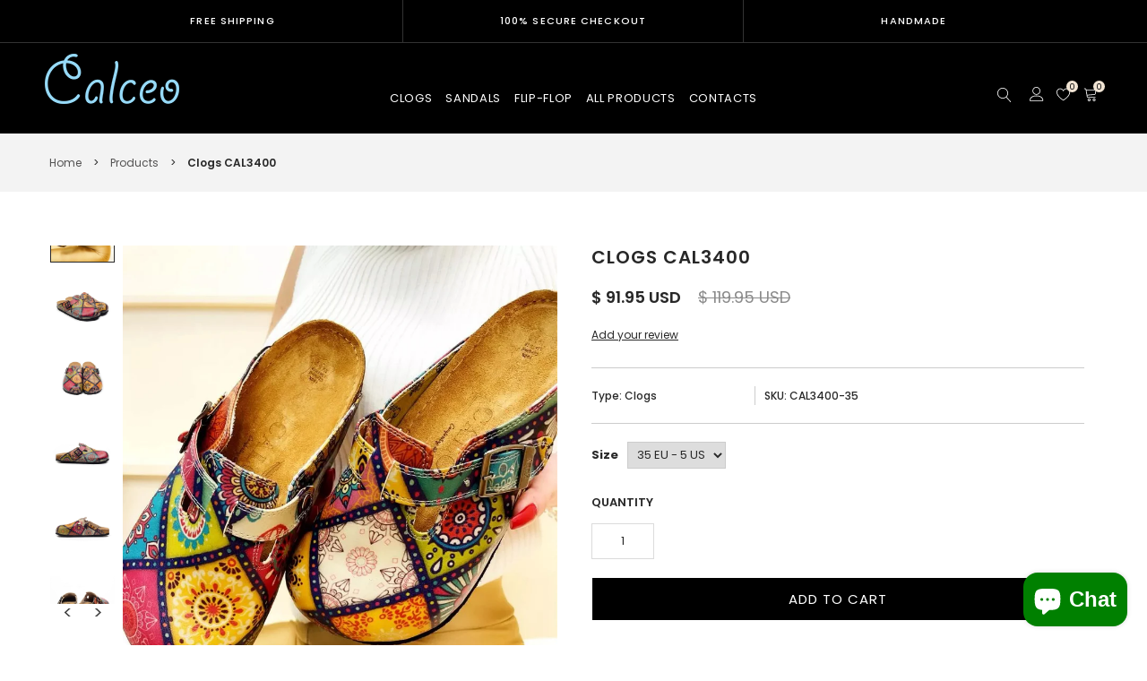

--- FILE ---
content_type: text/html; charset=utf-8
request_url: https://calceo.co/products/clogs-cal3400
body_size: 61754
content:
<!doctype html>
<!--[if IE 9]> <html class="ie9 no-js" lang="en"> <![endif]-->
<!--[if (gt IE 9)|!(IE)]><!--> <html class="no-js" lang="en"> <!--<![endif]-->
<head><meta name="yandex-verification" content="88cfb2933d0a332b" />

  <!-- Google Tag Manager -->
<script>(function(w,d,s,l,i){w[l]=w[l]||[];w[l].push({'gtm.start':
new Date().getTime(),event:'gtm.js'});var f=d.getElementsByTagName(s)[0],
j=d.createElement(s),dl=l!='dataLayer'?'&l='+l:'';j.async=true;j.src=
'https://www.googletagmanager.com/gtm.js?id='+i+dl;f.parentNode.insertBefore(j,f);
})(window,document,'script','dataLayer','GTM-MJBTWJT5');</script>
<!-- End Google Tag Manager -->

  <meta name="google-site-verification" content="EiX7lXQO4nd3rhYcFvA73VNaSOh9c0KHplXoxOeD5eA" />
  
  <!-- ismail edit for seo - Start -->  
  

<link rel="shortcut icon" href="https://cdn.shopify.com/s/files/1/2424/1511/files/favicon_bd57f3bb-083b-4cc7-80b7-b3da8009aa2f.png" type="image/x-icon">
<link rel="icon" href="https://cdn.shopify.com/s/files/1/2424/1511/files/favicon_bd57f3bb-083b-4cc7-80b7-b3da8009aa2f.png" type="image/png">
<link rel="icon" sizes="32x32" href="https://cdn.shopify.com/s/files/1/2424/1511/files/favicon-32.png" type="image/png">
<link rel="icon" sizes="64x64" href="https://cdn.shopify.com/s/files/1/2424/1511/files/favicon-64.png" type="image/png">
<link rel="icon" sizes="96x96" href="https://cdn.shopify.com/s/files/1/2424/1511/files/favicon-96.png" type="image/png">
<link rel="icon" sizes="196x196" href="https://cdn.shopify.com/s/files/1/2424/1511/files/favicon-196.png" type="image/png">
<link rel="apple-touch-icon" sizes="152x152" href="https://cdn.shopify.com/s/files/1/2424/1511/files/apple-touch-icon.png">
<link rel="apple-touch-icon" sizes="60x60" href="https://cdn.shopify.com/s/files/1/2424/1511/files/apple-touch-icon-60x60.png">
<link rel="apple-touch-icon" sizes="76x76" href="https://cdn.shopify.com/s/files/1/2424/1511/files/apple-touch-icon-76x76.png">
<link rel="apple-touch-icon" sizes="114x114" href="https://cdn.shopify.com/s/files/1/2424/1511/files/apple-touch-icon-114x114.png">
<link rel="apple-touch-icon" sizes="120x120" href="https://cdn.shopify.com/s/files/1/2424/1511/files/apple-touch-icon-120x120.png">
<link rel="apple-touch-icon" sizes="144x144" href="https://cdn.shopify.com/s/files/1/2424/1511/files/apple-touch-icon-144x144.png">
<link rel="smalltile-icon" sizes="smalltile" href="https://cdn.shopify.com/s/files/1/2424/1511/files/smalltile.png">
<link rel="mediumtile-icon" sizes="mediumtile" href="https://cdn.shopify.com/s/files/1/2424/1511/files/mediumtile.png">
<link rel="largetile-icon" sizes="largetile" href="https://cdn.shopify.com/s/files/1/2424/1511/files/largetile.png">
<meta name="msapplication-TileImage" content="https://cdn.shopify.com/s/files/1/2424/1511/files/favicon-144.png">
<meta name="msapplication-TileColor" content="#FFFFFF">

  
  <!-- ismail edit for seo - End -->  
  
  
  
  <meta charset="utf-8">
  <!--<meta http-equiv="X-UA-Compatible" content="IE=edge,chrome=1">-->
  <meta name="viewport" content="width=device-width,initial-scale=1">
  <meta http-equiv="Cache-control" content="public">
  <meta name="theme-color" content="#7796A8">
  <link rel="canonical" href="https://calceo.co/products/clogs-cal3400">

  
    <link rel="shortcut icon" href="//calceo.co/cdn/shop/files/favicon_bd57f3bb-083b-4cc7-80b7-b3da8009aa2f_16x16.png?v=1613164549" type="image/png">
  

  
  <title>
    Clogs CAL3400
    
    
    
      &ndash; Calceo.co
    
  </title>

  
    <meta name="description" content="Insole Material : High Quality Artificial LeatherSole Comfort : Shock absorbing comfortable soleInner Material : Cotton CanvasOutside Material : High Quality Artificial LeatherOutside Material Color : MultiSole Material : Poly-corkHeel Height : 2,8 cmOrigin : TurkeyProduction Type : Handmade">
  

  <!-- /snippets/social-meta-tags.liquid -->
<meta property="og:site_name" content="Calceo.co">
<meta property="og:url" content="https://calceo.co/products/clogs-cal3400">
<meta property="og:title" content="Clogs CAL3400">
<meta property="og:type" content="product">
<meta property="og:description" content="Insole Material : High Quality Artificial LeatherSole Comfort : Shock absorbing comfortable soleInner Material : Cotton CanvasOutside Material : High Quality Artificial LeatherOutside Material Color : MultiSole Material : Poly-corkHeel Height : 2,8 cmOrigin : TurkeyProduction Type : Handmade"><meta property="og:price:amount" content="91.95">
  <meta property="og:price:currency" content="USD"><meta property="og:image" content="http://calceo.co/cdn/shop/products/CAL3400_1024x1024.jpg?v=1641564628"><meta property="og:image" content="http://calceo.co/cdn/shop/products/CAL3400_1_1024x1024.jpg?v=1641564628"><meta property="og:image" content="http://calceo.co/cdn/shop/products/CAL3400_2_1024x1024.jpg?v=1641564628">
<meta property="og:image:secure_url" content="https://calceo.co/cdn/shop/products/CAL3400_1024x1024.jpg?v=1641564628"><meta property="og:image:secure_url" content="https://calceo.co/cdn/shop/products/CAL3400_1_1024x1024.jpg?v=1641564628"><meta property="og:image:secure_url" content="https://calceo.co/cdn/shop/products/CAL3400_2_1024x1024.jpg?v=1641564628">

<meta name="twitter:site" content="@">
<meta name="twitter:card" content="summary_large_image">
<meta name="twitter:title" content="Clogs CAL3400">
<meta name="twitter:description" content="Insole Material : High Quality Artificial LeatherSole Comfort : Shock absorbing comfortable soleInner Material : Cotton CanvasOutside Material : High Quality Artificial LeatherOutside Material Color : MultiSole Material : Poly-corkHeel Height : 2,8 cmOrigin : TurkeyProduction Type : Handmade">


  

  <link href="//fonts.googleapis.com/css?family=Work+Sans:400,700" rel="stylesheet" type="text/css" media="all" />


  

    <link href="//fonts.googleapis.com/css?family=Work+Sans:600" rel="stylesheet" type="text/css" media="all" />
  



  <script>
    var theme = {
      strings: {
        addToCart: "Add To Cart",
        soldOut: "Translation missing: en.products.product.sold_out",
        unavailable: "Unavailable"
      },
      moneyFormat: "\u003cspan class=money\u003e$ {{amount}} USD\u003c\/span\u003e"
    }
  </script>

  <!--[if (lte IE 9) ]><script src="//calceo.co/cdn/shop/t/5/assets/match-media.min.js?v=22265819453975888031532118125" type="text/javascript"></script><![endif]-->

  
  <link rel="stylesheet" href="//maxcdn.bootstrapcdn.com/font-awesome/4.7.0/css/font-awesome.min.css">
  
  <link href="https://fonts.googleapis.com/css?family=Poppins:100,100i,200,200i,300,300i,400,400i,500,500i,600,600i,700,700i,800,800i,900,900i" rel="stylesheet">

  <link href="https://fonts.googleapis.com/css?family=Kaushan+Script:100,100i,200,200i,300,300i,400,400i,500,500i,600,600i,700,700i,800,800i,900,900i" rel="stylesheet">

    
  <link href="//maxcdn.bootstrapcdn.com/bootstrap/3.3.4/css/bootstrap.min.css" rel="stylesheet" type="text/css" media="all" /> 
  <link href="//maxcdn.bootstrapcdn.com/font-awesome/4.4.0/css/font-awesome.min.css" rel="stylesheet" type="text/css" media="all" />
  <link href="//cdn.linearicons.com/free/1.0.0/icon-font.min.css" rel="stylesheet" type="text/css" media="all" />
  
  <script src="//cdnjs.cloudflare.com/ajax/libs/jquery.isotope/2.2.0/isotope.pkgd.min.js" type="text/javascript"></script>
  <script src="//calceo.co/cdn/shop/t/5/assets/imagesloaded.pkgd.min.js?v=58209854333173575541532118123" type="text/javascript"></script>
  
  
  <link href="//calceo.co/cdn/shop/t/5/assets/social-buttons.scss.css?v=83764278451189423571698845328" rel="stylesheet" type="text/css" media="all" />
  <link href="//calceo.co/cdn/shop/t/5/assets/slick.css?v=63380569952426949581535539444" rel="stylesheet" type="text/css" media="all" />
   
  
  <link href="//calceo.co/cdn/shop/t/5/assets/cs-laparis.styles.scss.css?v=141680706796587926811698845328" rel="stylesheet" type="text/css" media="all" />  
  <link href="//calceo.co/cdn/shop/t/5/assets/owl.carousel.css?v=132019918830536283821532438818" rel="stylesheet" type="text/css" media="all" />
  <link href="//calceo.co/cdn/shop/t/5/assets/cs.animate.css?v=88100265751531204341532118122" rel="stylesheet" type="text/css" media="all" />
  <link href="//calceo.co/cdn/shop/t/5/assets/slideshow-fade.css?v=54789474094468322541532438746" rel="stylesheet" type="text/css" media="all" />
  
  <script>window.performance && window.performance.mark && window.performance.mark('shopify.content_for_header.start');</script><meta name="google-site-verification" content="EiX7lXQO4nd3rhYcFvA73VNaSOh9c0KHplXoxOeD5eA">
<meta id="shopify-digital-wallet" name="shopify-digital-wallet" content="/24241511/digital_wallets/dialog">
<meta name="shopify-checkout-api-token" content="4d63ebc1235b95ae78c0cf52df378744">
<meta id="in-context-paypal-metadata" data-shop-id="24241511" data-venmo-supported="true" data-environment="production" data-locale="en_US" data-paypal-v4="true" data-currency="USD">
<link rel="alternate" type="application/json+oembed" href="https://calceo.co/products/clogs-cal3400.oembed">
<script async="async" src="/checkouts/internal/preloads.js?locale=en-US"></script>
<script id="shopify-features" type="application/json">{"accessToken":"4d63ebc1235b95ae78c0cf52df378744","betas":["rich-media-storefront-analytics"],"domain":"calceo.co","predictiveSearch":true,"shopId":24241511,"locale":"en"}</script>
<script>var Shopify = Shopify || {};
Shopify.shop = "calceo.myshopify.com";
Shopify.locale = "en";
Shopify.currency = {"active":"USD","rate":"1.0"};
Shopify.country = "US";
Shopify.theme = {"name":"Paris","id":32206028896,"schema_name":null,"schema_version":null,"theme_store_id":null,"role":"main"};
Shopify.theme.handle = "null";
Shopify.theme.style = {"id":null,"handle":null};
Shopify.cdnHost = "calceo.co/cdn";
Shopify.routes = Shopify.routes || {};
Shopify.routes.root = "/";</script>
<script type="module">!function(o){(o.Shopify=o.Shopify||{}).modules=!0}(window);</script>
<script>!function(o){function n(){var o=[];function n(){o.push(Array.prototype.slice.apply(arguments))}return n.q=o,n}var t=o.Shopify=o.Shopify||{};t.loadFeatures=n(),t.autoloadFeatures=n()}(window);</script>
<script id="shop-js-analytics" type="application/json">{"pageType":"product"}</script>
<script defer="defer" async type="module" src="//calceo.co/cdn/shopifycloud/shop-js/modules/v2/client.init-shop-cart-sync_BdyHc3Nr.en.esm.js"></script>
<script defer="defer" async type="module" src="//calceo.co/cdn/shopifycloud/shop-js/modules/v2/chunk.common_Daul8nwZ.esm.js"></script>
<script type="module">
  await import("//calceo.co/cdn/shopifycloud/shop-js/modules/v2/client.init-shop-cart-sync_BdyHc3Nr.en.esm.js");
await import("//calceo.co/cdn/shopifycloud/shop-js/modules/v2/chunk.common_Daul8nwZ.esm.js");

  window.Shopify.SignInWithShop?.initShopCartSync?.({"fedCMEnabled":true,"windoidEnabled":true});

</script>
<script>(function() {
  var isLoaded = false;
  function asyncLoad() {
    if (isLoaded) return;
    isLoaded = true;
    var urls = ["\/\/cdn.secomapp.com\/promotionpopup\/cdn\/allshops\/calceo\/1530396376.js?shop=calceo.myshopify.com","https:\/\/chimpstatic.com\/mcjs-connected\/js\/users\/6ff44bb95e25e74014e4cce30\/44e85866b745030f304e29e8c.js?shop=calceo.myshopify.com","\/\/www.powr.io\/powr.js?powr-token=calceo.myshopify.com\u0026external-type=shopify\u0026shop=calceo.myshopify.com"];
    for (var i = 0; i < urls.length; i++) {
      var s = document.createElement('script');
      s.type = 'text/javascript';
      s.async = true;
      s.src = urls[i];
      var x = document.getElementsByTagName('script')[0];
      x.parentNode.insertBefore(s, x);
    }
  };
  if(window.attachEvent) {
    window.attachEvent('onload', asyncLoad);
  } else {
    window.addEventListener('load', asyncLoad, false);
  }
})();</script>
<script id="__st">var __st={"a":24241511,"offset":-18000,"reqid":"55afe29d-6c46-406d-8332-3c075c88b4e4-1769013875","pageurl":"calceo.co\/products\/clogs-cal3400","u":"8032dc4a258c","p":"product","rtyp":"product","rid":7225929334950};</script>
<script>window.ShopifyPaypalV4VisibilityTracking = true;</script>
<script id="captcha-bootstrap">!function(){'use strict';const t='contact',e='account',n='new_comment',o=[[t,t],['blogs',n],['comments',n],[t,'customer']],c=[[e,'customer_login'],[e,'guest_login'],[e,'recover_customer_password'],[e,'create_customer']],r=t=>t.map((([t,e])=>`form[action*='/${t}']:not([data-nocaptcha='true']) input[name='form_type'][value='${e}']`)).join(','),a=t=>()=>t?[...document.querySelectorAll(t)].map((t=>t.form)):[];function s(){const t=[...o],e=r(t);return a(e)}const i='password',u='form_key',d=['recaptcha-v3-token','g-recaptcha-response','h-captcha-response',i],f=()=>{try{return window.sessionStorage}catch{return}},m='__shopify_v',_=t=>t.elements[u];function p(t,e,n=!1){try{const o=window.sessionStorage,c=JSON.parse(o.getItem(e)),{data:r}=function(t){const{data:e,action:n}=t;return t[m]||n?{data:e,action:n}:{data:t,action:n}}(c);for(const[e,n]of Object.entries(r))t.elements[e]&&(t.elements[e].value=n);n&&o.removeItem(e)}catch(o){console.error('form repopulation failed',{error:o})}}const l='form_type',E='cptcha';function T(t){t.dataset[E]=!0}const w=window,h=w.document,L='Shopify',v='ce_forms',y='captcha';let A=!1;((t,e)=>{const n=(g='f06e6c50-85a8-45c8-87d0-21a2b65856fe',I='https://cdn.shopify.com/shopifycloud/storefront-forms-hcaptcha/ce_storefront_forms_captcha_hcaptcha.v1.5.2.iife.js',D={infoText:'Protected by hCaptcha',privacyText:'Privacy',termsText:'Terms'},(t,e,n)=>{const o=w[L][v],c=o.bindForm;if(c)return c(t,g,e,D).then(n);var r;o.q.push([[t,g,e,D],n]),r=I,A||(h.body.append(Object.assign(h.createElement('script'),{id:'captcha-provider',async:!0,src:r})),A=!0)});var g,I,D;w[L]=w[L]||{},w[L][v]=w[L][v]||{},w[L][v].q=[],w[L][y]=w[L][y]||{},w[L][y].protect=function(t,e){n(t,void 0,e),T(t)},Object.freeze(w[L][y]),function(t,e,n,w,h,L){const[v,y,A,g]=function(t,e,n){const i=e?o:[],u=t?c:[],d=[...i,...u],f=r(d),m=r(i),_=r(d.filter((([t,e])=>n.includes(e))));return[a(f),a(m),a(_),s()]}(w,h,L),I=t=>{const e=t.target;return e instanceof HTMLFormElement?e:e&&e.form},D=t=>v().includes(t);t.addEventListener('submit',(t=>{const e=I(t);if(!e)return;const n=D(e)&&!e.dataset.hcaptchaBound&&!e.dataset.recaptchaBound,o=_(e),c=g().includes(e)&&(!o||!o.value);(n||c)&&t.preventDefault(),c&&!n&&(function(t){try{if(!f())return;!function(t){const e=f();if(!e)return;const n=_(t);if(!n)return;const o=n.value;o&&e.removeItem(o)}(t);const e=Array.from(Array(32),(()=>Math.random().toString(36)[2])).join('');!function(t,e){_(t)||t.append(Object.assign(document.createElement('input'),{type:'hidden',name:u})),t.elements[u].value=e}(t,e),function(t,e){const n=f();if(!n)return;const o=[...t.querySelectorAll(`input[type='${i}']`)].map((({name:t})=>t)),c=[...d,...o],r={};for(const[a,s]of new FormData(t).entries())c.includes(a)||(r[a]=s);n.setItem(e,JSON.stringify({[m]:1,action:t.action,data:r}))}(t,e)}catch(e){console.error('failed to persist form',e)}}(e),e.submit())}));const S=(t,e)=>{t&&!t.dataset[E]&&(n(t,e.some((e=>e===t))),T(t))};for(const o of['focusin','change'])t.addEventListener(o,(t=>{const e=I(t);D(e)&&S(e,y())}));const B=e.get('form_key'),M=e.get(l),P=B&&M;t.addEventListener('DOMContentLoaded',(()=>{const t=y();if(P)for(const e of t)e.elements[l].value===M&&p(e,B);[...new Set([...A(),...v().filter((t=>'true'===t.dataset.shopifyCaptcha))])].forEach((e=>S(e,t)))}))}(h,new URLSearchParams(w.location.search),n,t,e,['guest_login'])})(!0,!0)}();</script>
<script integrity="sha256-4kQ18oKyAcykRKYeNunJcIwy7WH5gtpwJnB7kiuLZ1E=" data-source-attribution="shopify.loadfeatures" defer="defer" src="//calceo.co/cdn/shopifycloud/storefront/assets/storefront/load_feature-a0a9edcb.js" crossorigin="anonymous"></script>
<script data-source-attribution="shopify.dynamic_checkout.dynamic.init">var Shopify=Shopify||{};Shopify.PaymentButton=Shopify.PaymentButton||{isStorefrontPortableWallets:!0,init:function(){window.Shopify.PaymentButton.init=function(){};var t=document.createElement("script");t.src="https://calceo.co/cdn/shopifycloud/portable-wallets/latest/portable-wallets.en.js",t.type="module",document.head.appendChild(t)}};
</script>
<script data-source-attribution="shopify.dynamic_checkout.buyer_consent">
  function portableWalletsHideBuyerConsent(e){var t=document.getElementById("shopify-buyer-consent"),n=document.getElementById("shopify-subscription-policy-button");t&&n&&(t.classList.add("hidden"),t.setAttribute("aria-hidden","true"),n.removeEventListener("click",e))}function portableWalletsShowBuyerConsent(e){var t=document.getElementById("shopify-buyer-consent"),n=document.getElementById("shopify-subscription-policy-button");t&&n&&(t.classList.remove("hidden"),t.removeAttribute("aria-hidden"),n.addEventListener("click",e))}window.Shopify?.PaymentButton&&(window.Shopify.PaymentButton.hideBuyerConsent=portableWalletsHideBuyerConsent,window.Shopify.PaymentButton.showBuyerConsent=portableWalletsShowBuyerConsent);
</script>
<script data-source-attribution="shopify.dynamic_checkout.cart.bootstrap">document.addEventListener("DOMContentLoaded",(function(){function t(){return document.querySelector("shopify-accelerated-checkout-cart, shopify-accelerated-checkout")}if(t())Shopify.PaymentButton.init();else{new MutationObserver((function(e,n){t()&&(Shopify.PaymentButton.init(),n.disconnect())})).observe(document.body,{childList:!0,subtree:!0})}}));
</script>
<script id='scb4127' type='text/javascript' async='' src='https://calceo.co/cdn/shopifycloud/privacy-banner/storefront-banner.js'></script><link id="shopify-accelerated-checkout-styles" rel="stylesheet" media="screen" href="https://calceo.co/cdn/shopifycloud/portable-wallets/latest/accelerated-checkout-backwards-compat.css" crossorigin="anonymous">
<style id="shopify-accelerated-checkout-cart">
        #shopify-buyer-consent {
  margin-top: 1em;
  display: inline-block;
  width: 100%;
}

#shopify-buyer-consent.hidden {
  display: none;
}

#shopify-subscription-policy-button {
  background: none;
  border: none;
  padding: 0;
  text-decoration: underline;
  font-size: inherit;
  cursor: pointer;
}

#shopify-subscription-policy-button::before {
  box-shadow: none;
}

      </style>

<script>window.performance && window.performance.mark && window.performance.mark('shopify.content_for_header.end');</script>
  
  <script src="//ajax.googleapis.com/ajax/libs/jquery/1.11.0/jquery.min.js" type="text/javascript"></script>
  <script src="//calceo.co/cdn/shop/t/5/assets/modernizr.min.js?v=26620055551102246001532118125" type="text/javascript"></script>
  
  <script src="//calceo.co/cdn/shopifycloud/storefront/assets/themes_support/option_selection-b017cd28.js" type="text/javascript"></script>
  <script src="//calceo.co/cdn/shopifycloud/storefront/assets/themes_support/api.jquery-7ab1a3a4.js" type="text/javascript"></script>
  
  
  
  
  <script src="//maxcdn.bootstrapcdn.com/bootstrap/3.3.4/js/bootstrap.min.js" type="text/javascript"></script>
  <script src="//cdn.linearicons.com/free/1.0.0/svgembedder.min.js" type="text/javascript"></script>
  <script src="//cdnjs.cloudflare.com/ajax/libs/jquery.isotope/2.2.0/isotope.pkgd.min.js" type="text/javascript"></script>
  
  <link href="//calceo.co/cdn/shop/t/5/assets/bxslider.css?v=109116224233929392191532438409" rel="stylesheet" type="text/css" media="all" />
  <script src="//calceo.co/cdn/shop/t/5/assets/bxslider.js?v=64377527487461234101532431920" type="text/javascript"></script>
  
  <script src="//calceo.co/cdn/shop/t/5/assets/instafeed.min.js?v=159645313894694217121532118123" type="text/javascript"></script>
  <link href="//calceo.co/cdn/shop/t/5/assets/jquery.scrollbar.css?v=17392328995498184961532438626" rel="stylesheet" type="text/css" media="all" />
  <script src="//calceo.co/cdn/shop/t/5/assets/jquery.scrollbar.min.js?v=115535972734278884811532118124" type="text/javascript"></script>
  <script src="//calceo.co/cdn/shop/t/5/assets/owl.carousel.min.js?v=166255879301706999751532435496" type="text/javascript"></script>
  <script src="//calceo.co/cdn/shop/t/5/assets/slick.min.js?v=89980774482270015571532118126" type="text/javascript"></script>
  <script src="//calceo.co/cdn/shop/t/5/assets/loadmore.js?v=113207694265881519021532438337" type="text/javascript"></script>
<script>window.BOLD = window.BOLD || {};
    window.BOLD.common = window.BOLD.common || {};
    window.BOLD.common.Shopify = window.BOLD.common.Shopify || {};
    window.BOLD.common.Shopify.shop = {
        domain: 'calceo.co',
        permanent_domain: 'calceo.myshopify.com',
        url: 'https://calceo.co',
        secure_url: 'https://calceo.co',
        money_format: "\u003cspan class=money\u003e$ {{amount}} USD\u003c\/span\u003e",
        currency: "USD"
    };
    window.BOLD.common.Shopify.customer = {
        id: null,
        tags: null,
    };
    window.BOLD.common.Shopify.cart = {"note":null,"attributes":{},"original_total_price":0,"total_price":0,"total_discount":0,"total_weight":0.0,"item_count":0,"items":[],"requires_shipping":false,"currency":"USD","items_subtotal_price":0,"cart_level_discount_applications":[],"checkout_charge_amount":0};
    window.BOLD.common.template = 'product';window.BOLD.common.Shopify.formatMoney = function(money, format) {
        function n(t, e) {
            return "undefined" == typeof t ? e : t
        }
        function r(t, e, r, i) {
            if (e = n(e, 2),
            r = n(r, ","),
            i = n(i, "."),
            isNaN(t) || null == t)
                return 0;
            t = (t / 100).toFixed(e);
            var o = t.split(".")
              , a = o[0].replace(/(\d)(?=(\d\d\d)+(?!\d))/g, "$1" + r)
              , s = o[1] ? i + o[1] : "";
            return a + s
        }
        "string" == typeof money && (money = money.replace(".", ""));
        var i = ""
          , o = /\{\{\s*(\w+)\s*\}\}/
          , a = format || window.BOLD.common.Shopify.shop.money_format || window.Shopify.money_format || "$ {{ amount }}";
        switch (a.match(o)[1]) {
            case "amount":
                i = r(money, 2);
                break;
            case "amount_no_decimals":
                i = r(money, 0);
                break;
            case "amount_with_comma_separator":
                i = r(money, 2, ".", ",");
                break;
            case "amount_no_decimals_with_comma_separator":
                i = r(money, 0, ".", ",");
                break;
            case "amount_with_space_separator":
                i = r(money, 2, ".", " ");
                break;
            case "amount_no_decimals_with_space_separator":
                i = r(money, 0, ".", " ");
                break;
        }
        return a.replace(o, i);
    };
    window.BOLD.common.Shopify.saveProduct = function (handle, product) {
        if (typeof handle === 'string' && typeof window.BOLD.common.Shopify.products[handle] === 'undefined') {
            if (typeof product === 'number') {
                window.BOLD.common.Shopify.handles[product] = handle;
                product = { id: product };
            }
            window.BOLD.common.Shopify.products[handle] = product;
        }
    };
    window.BOLD.common.Shopify.saveVariant = function (variant_id, variant) {
        if (typeof variant_id === 'number' && typeof window.BOLD.common.Shopify.variants[variant_id] === 'undefined') {
            window.BOLD.common.Shopify.variants[variant_id] = variant;
        }
    };window.BOLD.common.Shopify.products = window.BOLD.common.Shopify.products || {};
    window.BOLD.common.Shopify.variants = window.BOLD.common.Shopify.variants || {};
    window.BOLD.common.Shopify.handles = window.BOLD.common.Shopify.handles || {};window.BOLD.common.Shopify.handle = "clogs-cal3400"
window.BOLD.common.Shopify.saveProduct("clogs-cal3400", 7225929334950);window.BOLD.common.Shopify.saveVariant(43299160817830, { product_id: 7225929334950, product_handle: "clogs-cal3400", price: 9195, group_id: '', csp_metafield: {}});window.BOLD.common.Shopify.saveVariant(43299160850598, { product_id: 7225929334950, product_handle: "clogs-cal3400", price: 9195, group_id: '', csp_metafield: {}});window.BOLD.common.Shopify.saveVariant(43299160883366, { product_id: 7225929334950, product_handle: "clogs-cal3400", price: 9195, group_id: '', csp_metafield: {}});window.BOLD.common.Shopify.saveVariant(43299160916134, { product_id: 7225929334950, product_handle: "clogs-cal3400", price: 9195, group_id: '', csp_metafield: {}});window.BOLD.common.Shopify.saveVariant(43299160948902, { product_id: 7225929334950, product_handle: "clogs-cal3400", price: 9195, group_id: '', csp_metafield: {}});window.BOLD.common.Shopify.saveVariant(43299160981670, { product_id: 7225929334950, product_handle: "clogs-cal3400", price: 9195, group_id: '', csp_metafield: {}});window.BOLD.common.Shopify.saveVariant(43299161014438, { product_id: 7225929334950, product_handle: "clogs-cal3400", price: 9195, group_id: '', csp_metafield: {}});window.BOLD.common.Shopify.saveVariant(43299161047206, { product_id: 7225929334950, product_handle: "clogs-cal3400", price: 9195, group_id: '', csp_metafield: {}});window.BOLD.common.Shopify.metafields = window.BOLD.common.Shopify.metafields || {};window.BOLD.common.Shopify.metafields["bold_rp"] = {};</script><script src="https://cdn.shopify.com/extensions/e8878072-2f6b-4e89-8082-94b04320908d/inbox-1254/assets/inbox-chat-loader.js" type="text/javascript" defer="defer"></script>
<link href="https://monorail-edge.shopifysvc.com" rel="dns-prefetch">
<script>(function(){if ("sendBeacon" in navigator && "performance" in window) {try {var session_token_from_headers = performance.getEntriesByType('navigation')[0].serverTiming.find(x => x.name == '_s').description;} catch {var session_token_from_headers = undefined;}var session_cookie_matches = document.cookie.match(/_shopify_s=([^;]*)/);var session_token_from_cookie = session_cookie_matches && session_cookie_matches.length === 2 ? session_cookie_matches[1] : "";var session_token = session_token_from_headers || session_token_from_cookie || "";function handle_abandonment_event(e) {var entries = performance.getEntries().filter(function(entry) {return /monorail-edge.shopifysvc.com/.test(entry.name);});if (!window.abandonment_tracked && entries.length === 0) {window.abandonment_tracked = true;var currentMs = Date.now();var navigation_start = performance.timing.navigationStart;var payload = {shop_id: 24241511,url: window.location.href,navigation_start,duration: currentMs - navigation_start,session_token,page_type: "product"};window.navigator.sendBeacon("https://monorail-edge.shopifysvc.com/v1/produce", JSON.stringify({schema_id: "online_store_buyer_site_abandonment/1.1",payload: payload,metadata: {event_created_at_ms: currentMs,event_sent_at_ms: currentMs}}));}}window.addEventListener('pagehide', handle_abandonment_event);}}());</script>
<script id="web-pixels-manager-setup">(function e(e,d,r,n,o){if(void 0===o&&(o={}),!Boolean(null===(a=null===(i=window.Shopify)||void 0===i?void 0:i.analytics)||void 0===a?void 0:a.replayQueue)){var i,a;window.Shopify=window.Shopify||{};var t=window.Shopify;t.analytics=t.analytics||{};var s=t.analytics;s.replayQueue=[],s.publish=function(e,d,r){return s.replayQueue.push([e,d,r]),!0};try{self.performance.mark("wpm:start")}catch(e){}var l=function(){var e={modern:/Edge?\/(1{2}[4-9]|1[2-9]\d|[2-9]\d{2}|\d{4,})\.\d+(\.\d+|)|Firefox\/(1{2}[4-9]|1[2-9]\d|[2-9]\d{2}|\d{4,})\.\d+(\.\d+|)|Chrom(ium|e)\/(9{2}|\d{3,})\.\d+(\.\d+|)|(Maci|X1{2}).+ Version\/(15\.\d+|(1[6-9]|[2-9]\d|\d{3,})\.\d+)([,.]\d+|)( \(\w+\)|)( Mobile\/\w+|) Safari\/|Chrome.+OPR\/(9{2}|\d{3,})\.\d+\.\d+|(CPU[ +]OS|iPhone[ +]OS|CPU[ +]iPhone|CPU IPhone OS|CPU iPad OS)[ +]+(15[._]\d+|(1[6-9]|[2-9]\d|\d{3,})[._]\d+)([._]\d+|)|Android:?[ /-](13[3-9]|1[4-9]\d|[2-9]\d{2}|\d{4,})(\.\d+|)(\.\d+|)|Android.+Firefox\/(13[5-9]|1[4-9]\d|[2-9]\d{2}|\d{4,})\.\d+(\.\d+|)|Android.+Chrom(ium|e)\/(13[3-9]|1[4-9]\d|[2-9]\d{2}|\d{4,})\.\d+(\.\d+|)|SamsungBrowser\/([2-9]\d|\d{3,})\.\d+/,legacy:/Edge?\/(1[6-9]|[2-9]\d|\d{3,})\.\d+(\.\d+|)|Firefox\/(5[4-9]|[6-9]\d|\d{3,})\.\d+(\.\d+|)|Chrom(ium|e)\/(5[1-9]|[6-9]\d|\d{3,})\.\d+(\.\d+|)([\d.]+$|.*Safari\/(?![\d.]+ Edge\/[\d.]+$))|(Maci|X1{2}).+ Version\/(10\.\d+|(1[1-9]|[2-9]\d|\d{3,})\.\d+)([,.]\d+|)( \(\w+\)|)( Mobile\/\w+|) Safari\/|Chrome.+OPR\/(3[89]|[4-9]\d|\d{3,})\.\d+\.\d+|(CPU[ +]OS|iPhone[ +]OS|CPU[ +]iPhone|CPU IPhone OS|CPU iPad OS)[ +]+(10[._]\d+|(1[1-9]|[2-9]\d|\d{3,})[._]\d+)([._]\d+|)|Android:?[ /-](13[3-9]|1[4-9]\d|[2-9]\d{2}|\d{4,})(\.\d+|)(\.\d+|)|Mobile Safari.+OPR\/([89]\d|\d{3,})\.\d+\.\d+|Android.+Firefox\/(13[5-9]|1[4-9]\d|[2-9]\d{2}|\d{4,})\.\d+(\.\d+|)|Android.+Chrom(ium|e)\/(13[3-9]|1[4-9]\d|[2-9]\d{2}|\d{4,})\.\d+(\.\d+|)|Android.+(UC? ?Browser|UCWEB|U3)[ /]?(15\.([5-9]|\d{2,})|(1[6-9]|[2-9]\d|\d{3,})\.\d+)\.\d+|SamsungBrowser\/(5\.\d+|([6-9]|\d{2,})\.\d+)|Android.+MQ{2}Browser\/(14(\.(9|\d{2,})|)|(1[5-9]|[2-9]\d|\d{3,})(\.\d+|))(\.\d+|)|K[Aa][Ii]OS\/(3\.\d+|([4-9]|\d{2,})\.\d+)(\.\d+|)/},d=e.modern,r=e.legacy,n=navigator.userAgent;return n.match(d)?"modern":n.match(r)?"legacy":"unknown"}(),u="modern"===l?"modern":"legacy",c=(null!=n?n:{modern:"",legacy:""})[u],f=function(e){return[e.baseUrl,"/wpm","/b",e.hashVersion,"modern"===e.buildTarget?"m":"l",".js"].join("")}({baseUrl:d,hashVersion:r,buildTarget:u}),m=function(e){var d=e.version,r=e.bundleTarget,n=e.surface,o=e.pageUrl,i=e.monorailEndpoint;return{emit:function(e){var a=e.status,t=e.errorMsg,s=(new Date).getTime(),l=JSON.stringify({metadata:{event_sent_at_ms:s},events:[{schema_id:"web_pixels_manager_load/3.1",payload:{version:d,bundle_target:r,page_url:o,status:a,surface:n,error_msg:t},metadata:{event_created_at_ms:s}}]});if(!i)return console&&console.warn&&console.warn("[Web Pixels Manager] No Monorail endpoint provided, skipping logging."),!1;try{return self.navigator.sendBeacon.bind(self.navigator)(i,l)}catch(e){}var u=new XMLHttpRequest;try{return u.open("POST",i,!0),u.setRequestHeader("Content-Type","text/plain"),u.send(l),!0}catch(e){return console&&console.warn&&console.warn("[Web Pixels Manager] Got an unhandled error while logging to Monorail."),!1}}}}({version:r,bundleTarget:l,surface:e.surface,pageUrl:self.location.href,monorailEndpoint:e.monorailEndpoint});try{o.browserTarget=l,function(e){var d=e.src,r=e.async,n=void 0===r||r,o=e.onload,i=e.onerror,a=e.sri,t=e.scriptDataAttributes,s=void 0===t?{}:t,l=document.createElement("script"),u=document.querySelector("head"),c=document.querySelector("body");if(l.async=n,l.src=d,a&&(l.integrity=a,l.crossOrigin="anonymous"),s)for(var f in s)if(Object.prototype.hasOwnProperty.call(s,f))try{l.dataset[f]=s[f]}catch(e){}if(o&&l.addEventListener("load",o),i&&l.addEventListener("error",i),u)u.appendChild(l);else{if(!c)throw new Error("Did not find a head or body element to append the script");c.appendChild(l)}}({src:f,async:!0,onload:function(){if(!function(){var e,d;return Boolean(null===(d=null===(e=window.Shopify)||void 0===e?void 0:e.analytics)||void 0===d?void 0:d.initialized)}()){var d=window.webPixelsManager.init(e)||void 0;if(d){var r=window.Shopify.analytics;r.replayQueue.forEach((function(e){var r=e[0],n=e[1],o=e[2];d.publishCustomEvent(r,n,o)})),r.replayQueue=[],r.publish=d.publishCustomEvent,r.visitor=d.visitor,r.initialized=!0}}},onerror:function(){return m.emit({status:"failed",errorMsg:"".concat(f," has failed to load")})},sri:function(e){var d=/^sha384-[A-Za-z0-9+/=]+$/;return"string"==typeof e&&d.test(e)}(c)?c:"",scriptDataAttributes:o}),m.emit({status:"loading"})}catch(e){m.emit({status:"failed",errorMsg:(null==e?void 0:e.message)||"Unknown error"})}}})({shopId: 24241511,storefrontBaseUrl: "https://calceo.co",extensionsBaseUrl: "https://extensions.shopifycdn.com/cdn/shopifycloud/web-pixels-manager",monorailEndpoint: "https://monorail-edge.shopifysvc.com/unstable/produce_batch",surface: "storefront-renderer",enabledBetaFlags: ["2dca8a86"],webPixelsConfigList: [{"id":"861864245","configuration":"{\"config\":\"{\\\"pixel_id\\\":\\\"G-2V0T2J6KFL\\\",\\\"target_country\\\":\\\"US\\\",\\\"gtag_events\\\":[{\\\"type\\\":\\\"search\\\",\\\"action_label\\\":[\\\"G-2V0T2J6KFL\\\",\\\"AW-16518637068\\\/lIpgCIGUsaIZEIzM2cQ9\\\"]},{\\\"type\\\":\\\"begin_checkout\\\",\\\"action_label\\\":[\\\"G-2V0T2J6KFL\\\",\\\"AW-16518637068\\\/RylmCIeUsaIZEIzM2cQ9\\\"]},{\\\"type\\\":\\\"view_item\\\",\\\"action_label\\\":[\\\"G-2V0T2J6KFL\\\",\\\"AW-16518637068\\\/XW3yCP6TsaIZEIzM2cQ9\\\",\\\"MC-0KSHBY8T00\\\"]},{\\\"type\\\":\\\"purchase\\\",\\\"action_label\\\":[\\\"G-2V0T2J6KFL\\\",\\\"AW-16518637068\\\/UXgbCPiTsaIZEIzM2cQ9\\\",\\\"MC-0KSHBY8T00\\\"]},{\\\"type\\\":\\\"page_view\\\",\\\"action_label\\\":[\\\"G-2V0T2J6KFL\\\",\\\"AW-16518637068\\\/DKq8CPuTsaIZEIzM2cQ9\\\",\\\"MC-0KSHBY8T00\\\"]},{\\\"type\\\":\\\"add_payment_info\\\",\\\"action_label\\\":[\\\"G-2V0T2J6KFL\\\",\\\"AW-16518637068\\\/n5c3CIqUsaIZEIzM2cQ9\\\"]},{\\\"type\\\":\\\"add_to_cart\\\",\\\"action_label\\\":[\\\"G-2V0T2J6KFL\\\",\\\"AW-16518637068\\\/eColCISUsaIZEIzM2cQ9\\\"]}],\\\"enable_monitoring_mode\\\":false}\"}","eventPayloadVersion":"v1","runtimeContext":"OPEN","scriptVersion":"b2a88bafab3e21179ed38636efcd8a93","type":"APP","apiClientId":1780363,"privacyPurposes":[],"dataSharingAdjustments":{"protectedCustomerApprovalScopes":["read_customer_address","read_customer_email","read_customer_name","read_customer_personal_data","read_customer_phone"]}},{"id":"308609333","configuration":"{\"pixel_id\":\"2536397573203304\",\"pixel_type\":\"facebook_pixel\",\"metaapp_system_user_token\":\"-\"}","eventPayloadVersion":"v1","runtimeContext":"OPEN","scriptVersion":"ca16bc87fe92b6042fbaa3acc2fbdaa6","type":"APP","apiClientId":2329312,"privacyPurposes":["ANALYTICS","MARKETING","SALE_OF_DATA"],"dataSharingAdjustments":{"protectedCustomerApprovalScopes":["read_customer_address","read_customer_email","read_customer_name","read_customer_personal_data","read_customer_phone"]}},{"id":"136413493","eventPayloadVersion":"v1","runtimeContext":"LAX","scriptVersion":"1","type":"CUSTOM","privacyPurposes":["MARKETING"],"name":"Meta pixel (migrated)"},{"id":"145031477","eventPayloadVersion":"v1","runtimeContext":"LAX","scriptVersion":"1","type":"CUSTOM","privacyPurposes":["ANALYTICS"],"name":"Google Analytics tag (migrated)"},{"id":"shopify-app-pixel","configuration":"{}","eventPayloadVersion":"v1","runtimeContext":"STRICT","scriptVersion":"0450","apiClientId":"shopify-pixel","type":"APP","privacyPurposes":["ANALYTICS","MARKETING"]},{"id":"shopify-custom-pixel","eventPayloadVersion":"v1","runtimeContext":"LAX","scriptVersion":"0450","apiClientId":"shopify-pixel","type":"CUSTOM","privacyPurposes":["ANALYTICS","MARKETING"]}],isMerchantRequest: false,initData: {"shop":{"name":"Calceo.co","paymentSettings":{"currencyCode":"USD"},"myshopifyDomain":"calceo.myshopify.com","countryCode":"US","storefrontUrl":"https:\/\/calceo.co"},"customer":null,"cart":null,"checkout":null,"productVariants":[{"price":{"amount":91.95,"currencyCode":"USD"},"product":{"title":"Clogs CAL3400","vendor":"CALCEO","id":"7225929334950","untranslatedTitle":"Clogs CAL3400","url":"\/products\/clogs-cal3400","type":"Clogs"},"id":"43299160817830","image":{"src":"\/\/calceo.co\/cdn\/shop\/products\/CAL3400.jpg?v=1641564628"},"sku":"CAL3400-35","title":"35 EU - 5 US","untranslatedTitle":"35 EU - 5 US"},{"price":{"amount":91.95,"currencyCode":"USD"},"product":{"title":"Clogs CAL3400","vendor":"CALCEO","id":"7225929334950","untranslatedTitle":"Clogs CAL3400","url":"\/products\/clogs-cal3400","type":"Clogs"},"id":"43299160850598","image":{"src":"\/\/calceo.co\/cdn\/shop\/products\/CAL3400.jpg?v=1641564628"},"sku":"CAL3400-36","title":"36 EU - 5.5 US","untranslatedTitle":"36 EU - 5.5 US"},{"price":{"amount":91.95,"currencyCode":"USD"},"product":{"title":"Clogs CAL3400","vendor":"CALCEO","id":"7225929334950","untranslatedTitle":"Clogs CAL3400","url":"\/products\/clogs-cal3400","type":"Clogs"},"id":"43299160883366","image":{"src":"\/\/calceo.co\/cdn\/shop\/products\/CAL3400.jpg?v=1641564628"},"sku":"CAL3400-37","title":"37 EU - 6.5 US","untranslatedTitle":"37 EU - 6.5 US"},{"price":{"amount":91.95,"currencyCode":"USD"},"product":{"title":"Clogs CAL3400","vendor":"CALCEO","id":"7225929334950","untranslatedTitle":"Clogs CAL3400","url":"\/products\/clogs-cal3400","type":"Clogs"},"id":"43299160916134","image":{"src":"\/\/calceo.co\/cdn\/shop\/products\/CAL3400.jpg?v=1641564628"},"sku":"CAL3400-38","title":"38 EU - 7.5 US","untranslatedTitle":"38 EU - 7.5 US"},{"price":{"amount":91.95,"currencyCode":"USD"},"product":{"title":"Clogs CAL3400","vendor":"CALCEO","id":"7225929334950","untranslatedTitle":"Clogs CAL3400","url":"\/products\/clogs-cal3400","type":"Clogs"},"id":"43299160948902","image":{"src":"\/\/calceo.co\/cdn\/shop\/products\/CAL3400.jpg?v=1641564628"},"sku":"CAL3400-39","title":"39 EU - 8.5 US","untranslatedTitle":"39 EU - 8.5 US"},{"price":{"amount":91.95,"currencyCode":"USD"},"product":{"title":"Clogs CAL3400","vendor":"CALCEO","id":"7225929334950","untranslatedTitle":"Clogs CAL3400","url":"\/products\/clogs-cal3400","type":"Clogs"},"id":"43299160981670","image":{"src":"\/\/calceo.co\/cdn\/shop\/products\/CAL3400.jpg?v=1641564628"},"sku":"CAL3400-40","title":"40 EU - 9.5 US","untranslatedTitle":"40 EU - 9.5 US"},{"price":{"amount":91.95,"currencyCode":"USD"},"product":{"title":"Clogs CAL3400","vendor":"CALCEO","id":"7225929334950","untranslatedTitle":"Clogs CAL3400","url":"\/products\/clogs-cal3400","type":"Clogs"},"id":"43299161014438","image":{"src":"\/\/calceo.co\/cdn\/shop\/products\/CAL3400.jpg?v=1641564628"},"sku":"CAL3400-41","title":"41 EU - 10 US","untranslatedTitle":"41 EU - 10 US"},{"price":{"amount":91.95,"currencyCode":"USD"},"product":{"title":"Clogs CAL3400","vendor":"CALCEO","id":"7225929334950","untranslatedTitle":"Clogs CAL3400","url":"\/products\/clogs-cal3400","type":"Clogs"},"id":"43299161047206","image":{"src":"\/\/calceo.co\/cdn\/shop\/products\/CAL3400.jpg?v=1641564628"},"sku":"CAL3400-42","title":"42 EU - 11 US","untranslatedTitle":"42 EU - 11 US"}],"purchasingCompany":null},},"https://calceo.co/cdn","fcfee988w5aeb613cpc8e4bc33m6693e112",{"modern":"","legacy":""},{"shopId":"24241511","storefrontBaseUrl":"https:\/\/calceo.co","extensionBaseUrl":"https:\/\/extensions.shopifycdn.com\/cdn\/shopifycloud\/web-pixels-manager","surface":"storefront-renderer","enabledBetaFlags":"[\"2dca8a86\"]","isMerchantRequest":"false","hashVersion":"fcfee988w5aeb613cpc8e4bc33m6693e112","publish":"custom","events":"[[\"page_viewed\",{}],[\"product_viewed\",{\"productVariant\":{\"price\":{\"amount\":91.95,\"currencyCode\":\"USD\"},\"product\":{\"title\":\"Clogs CAL3400\",\"vendor\":\"CALCEO\",\"id\":\"7225929334950\",\"untranslatedTitle\":\"Clogs CAL3400\",\"url\":\"\/products\/clogs-cal3400\",\"type\":\"Clogs\"},\"id\":\"43299160817830\",\"image\":{\"src\":\"\/\/calceo.co\/cdn\/shop\/products\/CAL3400.jpg?v=1641564628\"},\"sku\":\"CAL3400-35\",\"title\":\"35 EU - 5 US\",\"untranslatedTitle\":\"35 EU - 5 US\"}}]]"});</script><script>
  window.ShopifyAnalytics = window.ShopifyAnalytics || {};
  window.ShopifyAnalytics.meta = window.ShopifyAnalytics.meta || {};
  window.ShopifyAnalytics.meta.currency = 'USD';
  var meta = {"product":{"id":7225929334950,"gid":"gid:\/\/shopify\/Product\/7225929334950","vendor":"CALCEO","type":"Clogs","handle":"clogs-cal3400","variants":[{"id":43299160817830,"price":9195,"name":"Clogs CAL3400 - 35 EU - 5 US","public_title":"35 EU - 5 US","sku":"CAL3400-35"},{"id":43299160850598,"price":9195,"name":"Clogs CAL3400 - 36 EU - 5.5 US","public_title":"36 EU - 5.5 US","sku":"CAL3400-36"},{"id":43299160883366,"price":9195,"name":"Clogs CAL3400 - 37 EU - 6.5 US","public_title":"37 EU - 6.5 US","sku":"CAL3400-37"},{"id":43299160916134,"price":9195,"name":"Clogs CAL3400 - 38 EU - 7.5 US","public_title":"38 EU - 7.5 US","sku":"CAL3400-38"},{"id":43299160948902,"price":9195,"name":"Clogs CAL3400 - 39 EU - 8.5 US","public_title":"39 EU - 8.5 US","sku":"CAL3400-39"},{"id":43299160981670,"price":9195,"name":"Clogs CAL3400 - 40 EU - 9.5 US","public_title":"40 EU - 9.5 US","sku":"CAL3400-40"},{"id":43299161014438,"price":9195,"name":"Clogs CAL3400 - 41 EU - 10 US","public_title":"41 EU - 10 US","sku":"CAL3400-41"},{"id":43299161047206,"price":9195,"name":"Clogs CAL3400 - 42 EU - 11 US","public_title":"42 EU - 11 US","sku":"CAL3400-42"}],"remote":false},"page":{"pageType":"product","resourceType":"product","resourceId":7225929334950,"requestId":"55afe29d-6c46-406d-8332-3c075c88b4e4-1769013875"}};
  for (var attr in meta) {
    window.ShopifyAnalytics.meta[attr] = meta[attr];
  }
</script>
<script class="analytics">
  (function () {
    var customDocumentWrite = function(content) {
      var jquery = null;

      if (window.jQuery) {
        jquery = window.jQuery;
      } else if (window.Checkout && window.Checkout.$) {
        jquery = window.Checkout.$;
      }

      if (jquery) {
        jquery('body').append(content);
      }
    };

    var hasLoggedConversion = function(token) {
      if (token) {
        return document.cookie.indexOf('loggedConversion=' + token) !== -1;
      }
      return false;
    }

    var setCookieIfConversion = function(token) {
      if (token) {
        var twoMonthsFromNow = new Date(Date.now());
        twoMonthsFromNow.setMonth(twoMonthsFromNow.getMonth() + 2);

        document.cookie = 'loggedConversion=' + token + '; expires=' + twoMonthsFromNow;
      }
    }

    var trekkie = window.ShopifyAnalytics.lib = window.trekkie = window.trekkie || [];
    if (trekkie.integrations) {
      return;
    }
    trekkie.methods = [
      'identify',
      'page',
      'ready',
      'track',
      'trackForm',
      'trackLink'
    ];
    trekkie.factory = function(method) {
      return function() {
        var args = Array.prototype.slice.call(arguments);
        args.unshift(method);
        trekkie.push(args);
        return trekkie;
      };
    };
    for (var i = 0; i < trekkie.methods.length; i++) {
      var key = trekkie.methods[i];
      trekkie[key] = trekkie.factory(key);
    }
    trekkie.load = function(config) {
      trekkie.config = config || {};
      trekkie.config.initialDocumentCookie = document.cookie;
      var first = document.getElementsByTagName('script')[0];
      var script = document.createElement('script');
      script.type = 'text/javascript';
      script.onerror = function(e) {
        var scriptFallback = document.createElement('script');
        scriptFallback.type = 'text/javascript';
        scriptFallback.onerror = function(error) {
                var Monorail = {
      produce: function produce(monorailDomain, schemaId, payload) {
        var currentMs = new Date().getTime();
        var event = {
          schema_id: schemaId,
          payload: payload,
          metadata: {
            event_created_at_ms: currentMs,
            event_sent_at_ms: currentMs
          }
        };
        return Monorail.sendRequest("https://" + monorailDomain + "/v1/produce", JSON.stringify(event));
      },
      sendRequest: function sendRequest(endpointUrl, payload) {
        // Try the sendBeacon API
        if (window && window.navigator && typeof window.navigator.sendBeacon === 'function' && typeof window.Blob === 'function' && !Monorail.isIos12()) {
          var blobData = new window.Blob([payload], {
            type: 'text/plain'
          });

          if (window.navigator.sendBeacon(endpointUrl, blobData)) {
            return true;
          } // sendBeacon was not successful

        } // XHR beacon

        var xhr = new XMLHttpRequest();

        try {
          xhr.open('POST', endpointUrl);
          xhr.setRequestHeader('Content-Type', 'text/plain');
          xhr.send(payload);
        } catch (e) {
          console.log(e);
        }

        return false;
      },
      isIos12: function isIos12() {
        return window.navigator.userAgent.lastIndexOf('iPhone; CPU iPhone OS 12_') !== -1 || window.navigator.userAgent.lastIndexOf('iPad; CPU OS 12_') !== -1;
      }
    };
    Monorail.produce('monorail-edge.shopifysvc.com',
      'trekkie_storefront_load_errors/1.1',
      {shop_id: 24241511,
      theme_id: 32206028896,
      app_name: "storefront",
      context_url: window.location.href,
      source_url: "//calceo.co/cdn/s/trekkie.storefront.cd680fe47e6c39ca5d5df5f0a32d569bc48c0f27.min.js"});

        };
        scriptFallback.async = true;
        scriptFallback.src = '//calceo.co/cdn/s/trekkie.storefront.cd680fe47e6c39ca5d5df5f0a32d569bc48c0f27.min.js';
        first.parentNode.insertBefore(scriptFallback, first);
      };
      script.async = true;
      script.src = '//calceo.co/cdn/s/trekkie.storefront.cd680fe47e6c39ca5d5df5f0a32d569bc48c0f27.min.js';
      first.parentNode.insertBefore(script, first);
    };
    trekkie.load(
      {"Trekkie":{"appName":"storefront","development":false,"defaultAttributes":{"shopId":24241511,"isMerchantRequest":null,"themeId":32206028896,"themeCityHash":"11395001156944486985","contentLanguage":"en","currency":"USD","eventMetadataId":"3691fd8b-e56e-4574-bf43-282232d6ccf5"},"isServerSideCookieWritingEnabled":true,"monorailRegion":"shop_domain","enabledBetaFlags":["65f19447"]},"Session Attribution":{},"S2S":{"facebookCapiEnabled":true,"source":"trekkie-storefront-renderer","apiClientId":580111}}
    );

    var loaded = false;
    trekkie.ready(function() {
      if (loaded) return;
      loaded = true;

      window.ShopifyAnalytics.lib = window.trekkie;

      var originalDocumentWrite = document.write;
      document.write = customDocumentWrite;
      try { window.ShopifyAnalytics.merchantGoogleAnalytics.call(this); } catch(error) {};
      document.write = originalDocumentWrite;

      window.ShopifyAnalytics.lib.page(null,{"pageType":"product","resourceType":"product","resourceId":7225929334950,"requestId":"55afe29d-6c46-406d-8332-3c075c88b4e4-1769013875","shopifyEmitted":true});

      var match = window.location.pathname.match(/checkouts\/(.+)\/(thank_you|post_purchase)/)
      var token = match? match[1]: undefined;
      if (!hasLoggedConversion(token)) {
        setCookieIfConversion(token);
        window.ShopifyAnalytics.lib.track("Viewed Product",{"currency":"USD","variantId":43299160817830,"productId":7225929334950,"productGid":"gid:\/\/shopify\/Product\/7225929334950","name":"Clogs CAL3400 - 35 EU - 5 US","price":"91.95","sku":"CAL3400-35","brand":"CALCEO","variant":"35 EU - 5 US","category":"Clogs","nonInteraction":true,"remote":false},undefined,undefined,{"shopifyEmitted":true});
      window.ShopifyAnalytics.lib.track("monorail:\/\/trekkie_storefront_viewed_product\/1.1",{"currency":"USD","variantId":43299160817830,"productId":7225929334950,"productGid":"gid:\/\/shopify\/Product\/7225929334950","name":"Clogs CAL3400 - 35 EU - 5 US","price":"91.95","sku":"CAL3400-35","brand":"CALCEO","variant":"35 EU - 5 US","category":"Clogs","nonInteraction":true,"remote":false,"referer":"https:\/\/calceo.co\/products\/clogs-cal3400"});
      }
    });


        var eventsListenerScript = document.createElement('script');
        eventsListenerScript.async = true;
        eventsListenerScript.src = "//calceo.co/cdn/shopifycloud/storefront/assets/shop_events_listener-3da45d37.js";
        document.getElementsByTagName('head')[0].appendChild(eventsListenerScript);

})();</script>
  <script>
  if (!window.ga || (window.ga && typeof window.ga !== 'function')) {
    window.ga = function ga() {
      (window.ga.q = window.ga.q || []).push(arguments);
      if (window.Shopify && window.Shopify.analytics && typeof window.Shopify.analytics.publish === 'function') {
        window.Shopify.analytics.publish("ga_stub_called", {}, {sendTo: "google_osp_migration"});
      }
      console.error("Shopify's Google Analytics stub called with:", Array.from(arguments), "\nSee https://help.shopify.com/manual/promoting-marketing/pixels/pixel-migration#google for more information.");
    };
    if (window.Shopify && window.Shopify.analytics && typeof window.Shopify.analytics.publish === 'function') {
      window.Shopify.analytics.publish("ga_stub_initialized", {}, {sendTo: "google_osp_migration"});
    }
  }
</script>
<script
  defer
  src="https://calceo.co/cdn/shopifycloud/perf-kit/shopify-perf-kit-3.0.4.min.js"
  data-application="storefront-renderer"
  data-shop-id="24241511"
  data-render-region="gcp-us-central1"
  data-page-type="product"
  data-theme-instance-id="32206028896"
  data-theme-name=""
  data-theme-version=""
  data-monorail-region="shop_domain"
  data-resource-timing-sampling-rate="10"
  data-shs="true"
  data-shs-beacon="true"
  data-shs-export-with-fetch="true"
  data-shs-logs-sample-rate="1"
  data-shs-beacon-endpoint="https://calceo.co/api/collect"
></script>
</head>

<body class="   laparis_2" >

  <!-- ismail edit - for Google tag manger-->
  
  
  
  
  
  <!-- Header -->
        
  <header id="top" class="header header--fluid">
    <div id="shopify-section-theme-header" class="shopify-section"><div data-section-id="theme-header" data-section-type="header-section">
  <div class="emthemesModez-header-topSection">
    <div class="container">
      <ul class="topSection-service">
        <li>Free Shipping</li>
        <li>100% SECURE CHECKOUT</li>
        <li>HANDMADE</li>
      </ul>
      
    </div>
  </div>
  <div class="emthemesModez-header-userSection emthemesModez-header-userSection--logo-center">
    <div class="userSection-content">
      <div class="header-logo header-logo--center">
        
        <a href="/"><img class="header-logo-image" src="//calceo.co/cdn/shop/files/calceo_logo_1_0fc94f99-fd9b-408e-8e15-9b6f2eb24b39_1.png" alt="" title="Calceo.co" /></a>
        
        
      </div> 
      <div class="navPages-container" id="menu">
        <nav class="navPages navPages--align-center">
          <ul class="navPages-list">
            
            


<li class="navPages-item ">
  <a href="/collections/mule">
    <span>Clogs</span>
  </a>
</li>

            
            


<li class="navPages-item ">
  <a href="/collections/sandal">
    <span>Sandals</span>
  </a>
</li>

            
            


<li class="navPages-item ">
  <a href="/collections/flip-flop">
    <span>Flip-Flop</span>
  </a>
</li>

            
            


<li class="navPages-item ">
  <a href="/collections/all-products">
    <span>All Products</span>
  </a>
</li>

            
            


<li class="navPages-item ">
  <a href="/pages/calceo-contacts">
    <span>Contacts</span>
  </a>
</li>

              
          </ul>
        </nav>
      </div>
      <div class="navUser-icon navUser--right">
        <ul class="navUser-section navUser-section--alt">
          
          <li class="navUser-item">
            <div class="navUser--quickSearch">
              <form class="search search-header" action="/search">
                <input type="hidden" name="type" value="product" />
                <input type="text" name="q" class="search_box search-header__input" placeholder="Search" value=""  />
                <button class="search_submit search-header__submit" type="submit">
                  <svg class="lnr lnr-magnifier navUser-item-searchIcon"><use xlink:href="#lnr-magnifier"></use></svg>
                </button>
              </form> 
            </div>
          </li>
          
                
          
          <li class="navUser-item navUser-item--login">
            <a class="navUser-action dropdown-toggle" href="/account/login" data-toggle="dropdown">
              <span class="navUser-item-icon navUser-item-loginIcon emthemesModez-icon-sign-in"></span>
              <svg class="lnr lnr-user"><use xlink:href="#lnr-user"></use></svg>
              <i class="sub-dropdown1"></i>
              <i class="sub-dropdown"></i>
            </a>
            <div class="dropdown-menu dropdown--quickLogin">
              <form method="post" action="/account/login" id="customer_login" accept-charset="UTF-8" data-login-with-shop-sign-in="true"><input type="hidden" name="form_type" value="customer_login" /><input type="hidden" name="utf8" value="✓" />
              <div id="bodyBox">
                <ul class="control-container customer-accounts list-unstyled">
                  <li class="clearfix">
                    <input type="email" value="" placeholder="Email Address" name="customer[email]" id="customer_email_box" class="form-control" />
                  </li>
                  
                  <li class="clearfix">
                    <input type="password" value="" placeholder="Password" name="customer[password]" id="customer_password_box" class="form-control password" />
                  </li>
                  
                  <li class="clearfix">
                    <button class="button button--primary" type="submit">Login</button>
                  </li>    
                  <li class="clearfix">
                    <a href="/account/login#recover"><span>Forgot your password ?</span></a>
                    <a href="/account/register"><span>Register new account</span></a>
                  </li>
                </ul>
              </div>
              </form>
            </div>
          </li>
          
          
          <li class="navUser-item navUser-item--wishlist">
            <a class="navUser-action" href="/pages/wishlist">
              <svg class="lnr lnr-heart"><use xlink:href="#lnr-heart"></use></svg>
              <span class="navUser-item-compareLabel">Wishlist</span> 
              <span class="item-count wishlist-quantity"></span>
            </a>
          </li>
          <li class="navUser-item navUser-item--compare">
            <a class="navUser-action" href="/pages/compare">
              <svg class="lnr lnr-sync"><use xlink:href="#lnr-sync"></use></svg>
              <span class="navUser-item-compareLabel">Compare</span> 
              <span class="item-count compare-quantity"></span>
            </a>
          </li>
          <li class="navUser-item navUser-item--cart">
            <a class="navUser-action dropdown-toggle" data-toggle="dropdown" href="/cart">
              <svg class="navUser-item-cartIcon lnr lnr-cart"><use xlink:href="#lnr-cart"></use></svg>
              <span class="item-count cart-quantity">0</span>
              <i class="sub-dropdown1"></i>
              <i class="sub-dropdown"></i>
            </a>
            <div class="dropdown-menu dropdown--quickCart cart-info">
              <div class="cart-content">
                <div class="loading">
                  <img src="//calceo.co/cdn/shop/t/5/assets/loader.gif?v=147071982126738704471532118125" alt="" />
                </div>
              </div>
            </div>
          </li>
        </ul>
      </div>
    </div>
  </div>
  
  <div class="navPages-mobile-container">
    <button id="showLeftPush"><span class="lnr lnr-menu"></span></button>
    <div class="navLogo-mobile-item">
      
      <div><a href="/"><img class="header-logo-image" src="//calceo.co/cdn/shop/files/calceo_logo_1_1_69e6e785-0d65-4f9a-add0-93037def38ce.png" alt="" title="Calceo.co" /></a></div>
      
    </div>
    
    <div class="navSearch-mobile-item">
      <span class="search-icon">
        <svg class="lnr lnr-magnifier navUser-item-searchIcon"><use xlink:href="#lnr-magnifier"></use></svg>
      </span>                    
      <div class="search-content ">
        <form class="search" action="/search">
          <input type="hidden" name="type" value="product" />                        
          <input type="text" name="q" class="search_box" placeholder="search our store" value=""  />
          <span class="search-hide lnr lnr-arrow-left" data-search=""></span>
        </form>
      </div>
    </div> 
    
    <div class="navCart-mobile-item navUser-item--cart">
      <a class="navUser-action" href="/cart">
        <svg class="navUser-item-cartIcon lnr lnr-cart"><use xlink:href="#lnr-cart"></use></svg>
        <span class="countPill countPill--positive cart-quantity">0</span>
      </a>
    </div>      
  </div>
</div>

<script>
  function addaffix(scr){
    if($(window).innerWidth() >= 992 ){
      if(scr > 115){
        if(!$('#top').hasClass('affix')){
          $('#top').addClass('affix').addClass('fadeInDown animated');
        }
      }
      else{
        if($('#top').hasClass('affix')){
          $('#top').removeClass('affix').removeClass('fadeInDown animated');
        }
      }
    }
    else {
      if(scr > 80){
        if(!$('#top').hasClass('affix')){
          $('#top').addClass('affix').addClass('fadeInDown animated');
        }
      }
      else{
        if($('#top').hasClass('affix')){
          $('#top').removeClass('affix').removeClass('fadeInDown animated');
        }
      }
    }
  }
  $(window).scroll(function() {
    var scrollTop = $(this).scrollTop();
    addaffix(scrollTop);
  });
  $( window ).resize(function() {
    var scrollTop = $(this).scrollTop();
    addaffix(scrollTop);
  });
  $( window ).load(function() {
    
      $(".moTab-top-logo .moTab-logo").html('<a href="/"><img src="//calceo.co/cdn/shop/files/calceo_logo_1_1_69e6e785-0d65-4f9a-add0-93037def38ce.png" alt="" title="Calceo.co" /></a>');    
                      
  });
</script>


</div> 
  </header>
  <div class="fix-sticky"></div>
  
  <div class="moTab-navigation">    
    <div class="moTab-navigation-content">
      <div class="moTab-navigation-content-inner">
        <div class="moTab-top-logo">
          <div class="moTab-logo">
            
            <div><a href="/">Calceo.co</a></div>
            
          </div>
          <a class="wish-list" href="/pages/wish-list"><span class="lnr lnr-heart"></span></a>
          <a class="compare-mobile" href="/pages/compare"><span class="lnr lnr-sync"></span></a>
          <button id="closeLeftPush" class=""><span class="lnr lnr-cross"></span></button>  
        </div>              
        <div class="nav-menu leftnavi" id="is-mobile-nav-menu">
          <div class="is-mobile-menu-content">
            <div class="mobile-content-link">
              <ul class="nav navbar-nav hoverMenuWrapper">
                
                
                


<li class="navPages-mobile-item">
  <a href="/collections/mule">
    Clogs
  </a>
</li>

                
                


<li class="navPages-mobile-item">
  <a href="/collections/sandal">
    Sandals
  </a>
</li>

                
                


<li class="navPages-mobile-item">
  <a href="/collections/flip-flop">
    Flip-Flop
  </a>
</li>

                
                


<li class="navPages-mobile-item">
  <a href="/collections/all-products">
    All Products
  </a>
</li>

                
                


<li class="navPages-mobile-item">
  <a href="/pages/calceo-contacts">
    Contacts
  </a>
</li>

                
              </ul>
            </div>
          </div>
        </div>
        <div class="moTab-bottom-account">
          
          
          <div class="is-mobile-login">                        
            <ul class="customer">
              
              <li class="logout">
                <a href="/account/login">
                  <span>Sign In</span>
                </a>
              </li>
              <li class="account">
                <a href="/account/register" >
                  <span>Sign Up</span></a>
              </li>
              
            </ul>                        
          </div>
          
        </div>
      </div>            
    </div>              
  </div>

  <!-- Main Content -->
  <div class="page-container" id="PageContainer">
    <main class="main-content" id="MainContent" role="main">
      <section class="product-heading heading-content">
  <div class="container">
    <div class="row">
      <div class="heading-wrapper">        
        <h3 class="heading-title">
          <span>
            
            <a href="/collections/all" title="All Products">Products</a>
            
          </span>
        </h3>
        <div class="breadcrumb-group">
          <div class="breadcrumb clearfix">
            <span itemscope itemtype="http://data-vocabulary.org/Breadcrumb"><a href="https://calceo.co" title="Calceo.co" itemprop="url"><span itemprop="title">Home</span></a></span>
            <span class="arrow-space">></span>
            <span itemscope itemtype="http://data-vocabulary.org/Breadcrumb">
              
              <a href="/collections/all" title="All Products" itemprop="url"><span itemprop="title">Products</span></a>
              
            </span>
            <span class="arrow-space">></span>
            <strong>Clogs CAL3400</strong>
          </div>        
        </div>
      </div>
    </div>
  </div>
</section>
<section class="product-detail-content">
  <div class="detail-content-wrapper">
    <div class="container">
      <div class="row">
        <div id="shopify-section-product-template" class="shopify-section collection-fullwidth"><div class="detail-content-inner" itemscope itemtype="http://schema.org/Product">
  <meta itemprop="name" content="Clogs CAL3400">
  <meta itemprop="url" content="https://calceo.co/products/clogs-cal3400">
  <meta itemprop="image" content="//calceo.co/cdn/shop/products/CAL3400_1024x1024.jpg?v=1641564628">
  <div id="product" class="clogs-cal3400 detail-content">
    <div class="container">
      <div class="row">        
        <div class="detail-content-wrapper">
          <div class="product-mainarea col-md-12">
            <div class="col-md-12 info-detail-pro clearfix">
              <div class="col-md-6" id="product-image">                          
                
                <div id="gallery-images-vertical" class="thumbs clearfix visible-lg">
                  <div class="vertical-slider">
                    
                    
                    
                    <div class="image  active">
                      <a class="thumbs-a" href="//calceo.co/cdn/shop/products/CAL3400_1024x1024.jpg?v=1641564628" data-original-image="//calceo.co/cdn/shop/products/CAL3400_1024x1024.jpg?v=1641564628">
                        <img src="//calceo.co/cdn/shop/products/CAL3400_large.jpg?v=1641564628" alt="Clogs CAL3400" />
                      </a>
                    </div>
                    
                    
                    
                    <div class="image ">
                      <a class="thumbs-a" href="//calceo.co/cdn/shop/products/CAL3400_1_1024x1024.jpg?v=1641564628" data-original-image="//calceo.co/cdn/shop/products/CAL3400_1_1024x1024.jpg?v=1641564628">
                        <img src="//calceo.co/cdn/shop/products/CAL3400_1_large.jpg?v=1641564628" alt="Clogs CAL3400 (2272887177312)" />
                      </a>
                    </div>
                    
                    
                    
                    <div class="image ">
                      <a class="thumbs-a" href="//calceo.co/cdn/shop/products/CAL3400_2_1024x1024.jpg?v=1641564628" data-original-image="//calceo.co/cdn/shop/products/CAL3400_2_1024x1024.jpg?v=1641564628">
                        <img src="//calceo.co/cdn/shop/products/CAL3400_2_large.jpg?v=1641564628" alt="Clogs CAL3400 (2272887177312)" />
                      </a>
                    </div>
                    
                    
                    
                    <div class="image ">
                      <a class="thumbs-a" href="//calceo.co/cdn/shop/products/CAL3400_3_1024x1024.jpg?v=1641564628" data-original-image="//calceo.co/cdn/shop/products/CAL3400_3_1024x1024.jpg?v=1641564628">
                        <img src="//calceo.co/cdn/shop/products/CAL3400_3_large.jpg?v=1641564628" alt="Clogs CAL3400 (2272887177312)" />
                      </a>
                    </div>
                    
                    
                    
                    <div class="image ">
                      <a class="thumbs-a" href="//calceo.co/cdn/shop/products/CAL3400_4_1024x1024.jpg?v=1641564628" data-original-image="//calceo.co/cdn/shop/products/CAL3400_4_1024x1024.jpg?v=1641564628">
                        <img src="//calceo.co/cdn/shop/products/CAL3400_4_large.jpg?v=1641564628" alt="Clogs CAL3400 (2272887177312)" />
                      </a>
                    </div>
                    
                    
                    
                    <div class="image ">
                      <a class="thumbs-a" href="//calceo.co/cdn/shop/products/CAL3400_5_1024x1024.jpg?v=1641564628" data-original-image="//calceo.co/cdn/shop/products/CAL3400_5_1024x1024.jpg?v=1641564628">
                        <img src="//calceo.co/cdn/shop/products/CAL3400_5_large.jpg?v=1641564628" alt="Clogs CAL3400 (2272887177312)" />
                      </a>
                    </div>
                    
                    
                  </div>
                </div>
                

                <div id="featuted-image" class="image featured">
                         
                  
                  
                  <a href="//calceo.co/cdn/shop/products/CAL3400_1024x1024.jpg?v=1641564628" class="zoom" id="placeholder">
                    <img src="//calceo.co/cdn/shop/products/CAL3400_1024x1024.jpg?v=1641564628" alt="Clogs CAL3400" />
                  </a>
                  
                  
                </div>

                <div id="featuted-image-mobile" class="image featured-mobile">
                           
                  
                  <div class="image-item">
                    <a href="#" class="thumbnail id_32132521427110" data-id="1"> 
                      <img src="//calceo.co/cdn/shop/products/CAL3400_1024x1024.jpg?v=1641564628" alt="Clogs CAL3400" data-item="1" />
                    </a>
                  </div>
                  
                  <div class="image-item">
                    <a href="#" class="thumbnail id_32126369824934" data-id="2"> 
                      <img src="//calceo.co/cdn/shop/products/CAL3400_1_1024x1024.jpg?v=1641564628" alt="Clogs CAL3400 (2272887177312)" data-item="2" />
                    </a>
                  </div>
                  
                  <div class="image-item">
                    <a href="#" class="thumbnail id_32126369857702" data-id="3"> 
                      <img src="//calceo.co/cdn/shop/products/CAL3400_2_1024x1024.jpg?v=1641564628" alt="Clogs CAL3400 (2272887177312)" data-item="3" />
                    </a>
                  </div>
                  
                  <div class="image-item">
                    <a href="#" class="thumbnail id_32126369890470" data-id="4"> 
                      <img src="//calceo.co/cdn/shop/products/CAL3400_3_1024x1024.jpg?v=1641564628" alt="Clogs CAL3400 (2272887177312)" data-item="4" />
                    </a>
                  </div>
                  
                  <div class="image-item">
                    <a href="#" class="thumbnail id_32126369988774" data-id="5"> 
                      <img src="//calceo.co/cdn/shop/products/CAL3400_4_1024x1024.jpg?v=1641564628" alt="Clogs CAL3400 (2272887177312)" data-item="5" />
                    </a>
                  </div>
                  
                  <div class="image-item">
                    <a href="#" class="thumbnail id_32126370021542" data-id="6"> 
                      <img src="//calceo.co/cdn/shop/products/CAL3400_5_1024x1024.jpg?v=1641564628" alt="Clogs CAL3400 (2272887177312)" data-item="6" />
                    </a>
                  </div>
                  
                  
                </div>

                                  
                <div id="gallery-images" class="thumbs clearfix hidden-lg">
                  <div class="horizontal-slider">
                    
                    
                    
                    <div class="image ">
                      <a href="//calceo.co/cdn/shop/products/CAL3400_1024x1024.jpg?v=1641564628" data-original-image="//calceo.co/cdn/shop/products/CAL3400_1024x1024.jpg?v=1641564628">
                        <img src="//calceo.co/cdn/shop/products/CAL3400_large.jpg?v=1641564628" alt="Clogs CAL3400" />
                      </a>
                    </div>
                    
                    
                    
                    <div class="image ">
                      <a href="//calceo.co/cdn/shop/products/CAL3400_1_1024x1024.jpg?v=1641564628" data-original-image="//calceo.co/cdn/shop/products/CAL3400_1_1024x1024.jpg?v=1641564628">
                        <img src="//calceo.co/cdn/shop/products/CAL3400_1_large.jpg?v=1641564628" alt="Clogs CAL3400 (2272887177312)" />
                      </a>
                    </div>
                    
                    
                    
                    <div class="image ">
                      <a href="//calceo.co/cdn/shop/products/CAL3400_2_1024x1024.jpg?v=1641564628" data-original-image="//calceo.co/cdn/shop/products/CAL3400_2_1024x1024.jpg?v=1641564628">
                        <img src="//calceo.co/cdn/shop/products/CAL3400_2_large.jpg?v=1641564628" alt="Clogs CAL3400 (2272887177312)" />
                      </a>
                    </div>
                    
                    
                    
                    <div class="image ">
                      <a href="//calceo.co/cdn/shop/products/CAL3400_3_1024x1024.jpg?v=1641564628" data-original-image="//calceo.co/cdn/shop/products/CAL3400_3_1024x1024.jpg?v=1641564628">
                        <img src="//calceo.co/cdn/shop/products/CAL3400_3_large.jpg?v=1641564628" alt="Clogs CAL3400 (2272887177312)" />
                      </a>
                    </div>
                    
                    
                    
                    <div class="image ">
                      <a href="//calceo.co/cdn/shop/products/CAL3400_4_1024x1024.jpg?v=1641564628" data-original-image="//calceo.co/cdn/shop/products/CAL3400_4_1024x1024.jpg?v=1641564628">
                        <img src="//calceo.co/cdn/shop/products/CAL3400_4_large.jpg?v=1641564628" alt="Clogs CAL3400 (2272887177312)" />
                      </a>
                    </div>
                    
                    
                    
                    <div class="image ">
                      <a href="//calceo.co/cdn/shop/products/CAL3400_5_1024x1024.jpg?v=1641564628" data-original-image="//calceo.co/cdn/shop/products/CAL3400_5_1024x1024.jpg?v=1641564628">
                        <img src="//calceo.co/cdn/shop/products/CAL3400_5_large.jpg?v=1641564628" alt="Clogs CAL3400 (2272887177312)" />
                      </a>
                    </div>
                    
                    
                  </div>
                </div>

                
              </div>
              <div class="col-md-6" id="product-information">
                <h1 itemprop="name" class="title">Clogs CAL3400</h1>                                                                                                

                

                <form id="add-item-form" action="/cart/add" method="post" class="variants">
                  <div class="product-options " itemprop="offers" itemscope itemtype="http://schema.org/Offer">					
                    <meta itemprop="priceCurrency" content="USD">
                    <link itemprop="availability" href="http://schema.org/InStock">
					
                    <div class="purchase">
                      <meta itemprop="price" content="91.95">  
                      <div class="price" id="price-preview"><span class=money>$ 91.95 USD</span> <del><span class=money>$ 119.95 USD</span></del></div>
                    </div>
                    
                    <div class="rating-star">
                      
                      <span class="shopify-product-reviews-badge" data-id="7225929334950"></span>
                      <span class="review-link"><a href="#review">Add your review</a></span>
                      <script>
                        $('.review-link a').click(function(e) {
                          e.preventDefault();
                          $('html, body').animate({
                            scrollTop: $("#tabs-information").offset().top - 300
                          }, 800);
                          $('.nav-tabs a[href="#review"]').tab('show');
                          return false;
                        });
                      </script>
                      
                    </div>
                    
                    <div class="vendor_group">
                      
                      
                      <div class="vendor_items">
                        <span class="product_type">Type: Clogs</span>
                      </div>
                      
                      
                      <div class="vendor_items">
                        <span class="product_vendor">SKU: CAL3400-35</span>
                      </div>
                      
                    </div>
                    <div class="product-type">
                      
                      <div class="select clearfix">
                        <select id="product-select" name="id">
                          
                          <option value="43299160817830" selected="selected"  data-sku="CAL3400-35">35 EU - 5 US - <span class=money>$ 91.95 USD</span></option>
                          
                          <option value="43299160850598" data-sku="CAL3400-36">36 EU - 5.5 US - <span class=money>$ 91.95 USD</span></option>
                          
                          <option value="43299160883366" data-sku="CAL3400-37">37 EU - 6.5 US - <span class=money>$ 91.95 USD</span></option>
                          
                          <option value="43299160916134" data-sku="CAL3400-38">38 EU - 7.5 US - <span class=money>$ 91.95 USD</span></option>
                          
                          <option value="43299160948902" data-sku="CAL3400-39">39 EU - 8.5 US - <span class=money>$ 91.95 USD</span></option>
                          
                          <option value="43299160981670" data-sku="CAL3400-40">40 EU - 9.5 US - <span class=money>$ 91.95 USD</span></option>
                          
                          <option value="43299161014438" data-sku="CAL3400-41">41 EU - 10 US - <span class=money>$ 91.95 USD</span></option>
                          
                          <option value="43299161047206" data-sku="CAL3400-42">42 EU - 11 US - <span class=money>$ 91.95 USD</span></option>
                          
                        </select>
                      </div>
                    </div>
                    <div class="purchase-section multiple">
                      
                      
                      <div class="quantity-wrapper clearfix">
                        <div class="header">Quantity</div>
                        <div class="wrapper">
                          <input id="quantity" type="text" name="quantity" value="1" maxlength="5" size="5" class="item-quantity" />
                        </div>
                      </div>
                      
                      
                      <div class="purchase">
                        
                        <button id="add-to-cart" onclick="change_qs_quantity('');" class="btn add-to-cart" type="submit" name="add">Add To Cart</button>                        
                        <div id="cart-animation" style="display:none">1</div>
                        <span class="product-or">or</span>
                        
                      </div>
                    </div>
                  </div>
                </form>
                <div class="wishlistCompare-content">
                  
                  <span class="u-border"></span>
                  
                </div>
                
                
                <div class="product-services">
                  <div class="panel-group" id="accordion" role="tablist" aria-multiselectable="true">
                    
                    
                    
                    
                    
                    
                    
                    
                    
                    
                    
                    
                    
                    
                    
                    
                    <script>
                      jQuery(function($) {
                        var $active = $('#accordion .panel-collapse.in').prev().addClass('active');
                        $('#accordion').on('show.bs.collapse', function(e) {
                          $('#accordion .panel-heading.active').removeClass('active');
                          $(e.target).prev().addClass('active');
                        })
                      });
                    </script>
                  </div>
                </div>
                
                
                
                <div class="supports-fontface">
                  




<div class="social-sharing is-clean" data-permalink="https://calceo.co/products/clogs-cal3400">

  
    <a target="_blank" href="//www.facebook.com/sharer.php?u=https://calceo.co/products/clogs-cal3400" class="share-facebook">
      <span class="icon icon-facebook"></span>
      <span class="share-title">Share</span>
      <span class="share-count">0</span>
    </a>
  

  
    <a target="_blank" href="//twitter.com/share?text=Clogs%20CAL3400&amp;url=https://calceo.co/products/clogs-cal3400" class="share-twitter">
      <span class="icon icon-twitter"></span>
      <span class="share-title">Tweet</span>
    </a>
  

  

    
      <a target="_blank" href="//pinterest.com/pin/create/button/?url=https://calceo.co/products/clogs-cal3400&amp;media=http://calceo.co/cdn/shop/products/CAL3400_1024x1024.jpg?v=1641564628&amp;description=Clogs%20CAL3400" class="share-pinterest">
        <span class="icon icon-pinterest"></span>
        <span class="share-title">Pin it</span>
        <span class="share-count">0</span>
      </a>
    

    
      <a target="_blank" href="//fancy.com/fancyit?ItemURL=https://calceo.co/products/clogs-cal3400&amp;Title=Clogs%20CAL3400&amp;Category=Other&amp;ImageURL=//calceo.co/cdn/shop/products/CAL3400_1024x1024.jpg?v=1641564628" class="share-fancy">
        <span class="icon icon-fancy"></span>
        <span class="share-title">Fancy</span>
      </a>
    

  

  
    <a target="_blank" href="//plus.google.com/share?url=https://calceo.co/products/clogs-cal3400" class="share-google">
      <!-- Cannot get Google+ share count with JS yet -->
      <span class="icon icon-google-plus"></span>
      
        <span class="share-count">+1</span>
      
    </a>
  

</div>

                </div>
                
              </div>              
            </div>
            
            <div id="tabs-information" class="col-md-12" >
              <div class="col-md-12 tabs-title">
                <ul class="nav nav-tabs tabs-left sideways">
                  <li class="active"><a href="#desc" data-toggle="tab">Description</a></li>
                  
				  
                  
                </ul>
              </div>
              <div class="col-md-12 tabs-content">
                <div class="tab-content">
                  <div class="tab-pane active" id="desc"><p>Insole Material<strong> : High Quality Artificial Leather<br></strong>Sole Comfort<strong> : Shock absorbing comfortable sole<br></strong>Inner Material<strong> : Cotton Canvas</strong><br><strong>Outside Material :</strong> High Quality Artificial Leather<br><strong>Outside Material Color :</strong> Multi<br><strong>Sole Material :</strong> Poly-cork<br><strong>Heel Height :</strong> 2,8 cm<br><strong>Origin :</strong> Turkey<br>Production Type :<strong> Handmade</strong><br><br></p>

<div class="custom-fields-wrapper">
</div></div>
                  
                  
                  
                </div>
              </div>
            </div>
            
          </div>                
          
          






<div class="related-products col-sm-12">
  <span class="u-sep-l"></span>
  <h2 class="page-heading">Related products</h2>
  <span class="u-sep-r"></span>
  <div class="group-related">
    <div class="group-related-inner">
      <div class="rp-slider">
        
        
        
        
        
        <div class="content_product">  
        <article class="card">
  <figure class="card-figure">
    
    <a href="/collections/all-products/products/purple-pink-floral-slip-on-clogs">
      
      
      <img class="card-image" src="//calceo.co/cdn/shop/products/CAL371_2_6e0f6f59-6449-4679-b908-18bf740a9dce_300x_crop_center.jpg" alt="Purple, Pink, Orage Flowers and Green Leaf Patterned Clogs - CAL371" title="Purple, Pink, Orage Flowers and Green Leaf Patterned Clogs - CAL371">
      
      <img class="card-image" src="//calceo.co/cdn/shop/products/CAL371_1_7e059e27-243d-4a47-b94d-8aba8db45823_300x_crop_center.jpg" alt="Purple, Pink, Orage Flowers and Green Leaf Patterned Clogs - CAL371" title="Purple, Pink, Orage Flowers and Green Leaf Patterned Clogs - CAL371">  
      
    </a>
    
    <div class="quickview-hover">
      <div data-handle="purple-pink-floral-slip-on-clogs" data-target="#quick-shop-modal" class="quick_shop" data-toggle="modal">
        <a class=""><span class="lnr lnr-plus-circle"></span></a>
        <span class="product-json hide">{"id":737720795232,"title":"Purple, Pink, Orage Flowers and Green Leaf Patterned Clogs - CAL371","handle":"purple-pink-floral-slip-on-clogs","description":"\u003cp\u003eInsole Material\u003cstrong\u003e : High Quality Artificial Leather\u003cbr\u003e\u003c\/strong\u003eSole Comfort\u003cstrong\u003e : Shock absorbing comfortable sole\u003cbr\u003e\u003c\/strong\u003eInner Material\u003cstrong\u003e : Cotton Canvas\u003c\/strong\u003e\u003cbr\u003e\u003cstrong\u003eOutside Material :\u003c\/strong\u003e High Quality Artificial Leather\u003cbr\u003e\u003cstrong\u003eOutside Material Color :\u003c\/strong\u003e Multi\u003cbr\u003e\u003cstrong\u003eSole Material :\u003c\/strong\u003e Poly-cork\u003cbr\u003e\u003cstrong\u003eHeel Height :\u003c\/strong\u003e 2,8 cm\u003cbr\u003e\u003cstrong\u003eOrigin :\u003c\/strong\u003e Turkey\u003cbr\u003eProduction Type :\u003cstrong\u003e Handmade\u003c\/strong\u003e\u003cbr\u003e\u003cbr\u003e\u003c\/p\u003e","published_at":"2018-04-02T13:12:39-04:00","created_at":"2018-04-02T13:12:43-04:00","vendor":"CALCEO","type":"Clogs","tags":["autonomic","clogs","comfortable","design","eva sole","newactive","printed"],"price":8195,"price_min":8195,"price_max":8195,"available":true,"price_varies":false,"compare_at_price":10695,"compare_at_price_min":10695,"compare_at_price_max":10695,"compare_at_price_varies":false,"variants":[{"id":43299337928870,"title":"35 EU - 5 US","option1":"35 EU - 5 US","option2":null,"option3":null,"sku":"CAL371-35","requires_shipping":true,"taxable":true,"featured_image":null,"available":true,"name":"Purple, Pink, Orage Flowers and Green Leaf Patterned Clogs - CAL371 - 35 EU - 5 US","public_title":"35 EU - 5 US","options":["35 EU - 5 US"],"price":8195,"weight":449,"compare_at_price":10695,"inventory_quantity":20,"inventory_management":"shopify","inventory_policy":"deny","barcode":"8698058359595","requires_selling_plan":false,"selling_plan_allocations":[]},{"id":43299337961638,"title":"36 EU - 5.5 US","option1":"36 EU - 5.5 US","option2":null,"option3":null,"sku":"CAL371-36","requires_shipping":true,"taxable":true,"featured_image":null,"available":true,"name":"Purple, Pink, Orage Flowers and Green Leaf Patterned Clogs - CAL371 - 36 EU - 5.5 US","public_title":"36 EU - 5.5 US","options":["36 EU - 5.5 US"],"price":8195,"weight":449,"compare_at_price":10695,"inventory_quantity":20,"inventory_management":"shopify","inventory_policy":"deny","barcode":"8698058359526","requires_selling_plan":false,"selling_plan_allocations":[]},{"id":43299337994406,"title":"37 EU - 6.5 US","option1":"37 EU - 6.5 US","option2":null,"option3":null,"sku":"CAL371-37","requires_shipping":true,"taxable":true,"featured_image":null,"available":true,"name":"Purple, Pink, Orage Flowers and Green Leaf Patterned Clogs - CAL371 - 37 EU - 6.5 US","public_title":"37 EU - 6.5 US","options":["37 EU - 6.5 US"],"price":8195,"weight":449,"compare_at_price":10695,"inventory_quantity":20,"inventory_management":"shopify","inventory_policy":"deny","barcode":"8698058359533","requires_selling_plan":false,"selling_plan_allocations":[]},{"id":43299338027174,"title":"38 EU - 7.5 US","option1":"38 EU - 7.5 US","option2":null,"option3":null,"sku":"CAL371-38","requires_shipping":true,"taxable":true,"featured_image":null,"available":true,"name":"Purple, Pink, Orage Flowers and Green Leaf Patterned Clogs - CAL371 - 38 EU - 7.5 US","public_title":"38 EU - 7.5 US","options":["38 EU - 7.5 US"],"price":8195,"weight":449,"compare_at_price":10695,"inventory_quantity":20,"inventory_management":"shopify","inventory_policy":"deny","barcode":"8698058359540","requires_selling_plan":false,"selling_plan_allocations":[]},{"id":43299338059942,"title":"39 EU - 8.5 US","option1":"39 EU - 8.5 US","option2":null,"option3":null,"sku":"CAL371-39","requires_shipping":true,"taxable":true,"featured_image":null,"available":true,"name":"Purple, Pink, Orage Flowers and Green Leaf Patterned Clogs - CAL371 - 39 EU - 8.5 US","public_title":"39 EU - 8.5 US","options":["39 EU - 8.5 US"],"price":8195,"weight":449,"compare_at_price":10695,"inventory_quantity":20,"inventory_management":"shopify","inventory_policy":"deny","barcode":"8698058359557","requires_selling_plan":false,"selling_plan_allocations":[]},{"id":43299338092710,"title":"40 EU - 9.5 US","option1":"40 EU - 9.5 US","option2":null,"option3":null,"sku":"CAL371-40","requires_shipping":true,"taxable":true,"featured_image":null,"available":true,"name":"Purple, Pink, Orage Flowers and Green Leaf Patterned Clogs - CAL371 - 40 EU - 9.5 US","public_title":"40 EU - 9.5 US","options":["40 EU - 9.5 US"],"price":8195,"weight":449,"compare_at_price":10695,"inventory_quantity":20,"inventory_management":"shopify","inventory_policy":"deny","barcode":"8698058359564","requires_selling_plan":false,"selling_plan_allocations":[]},{"id":43299338125478,"title":"41 EU - 10 US","option1":"41 EU - 10 US","option2":null,"option3":null,"sku":"CAL371-41","requires_shipping":true,"taxable":true,"featured_image":null,"available":true,"name":"Purple, Pink, Orage Flowers and Green Leaf Patterned Clogs - CAL371 - 41 EU - 10 US","public_title":"41 EU - 10 US","options":["41 EU - 10 US"],"price":8195,"weight":449,"compare_at_price":10695,"inventory_quantity":20,"inventory_management":"shopify","inventory_policy":"deny","barcode":"8698058359571","requires_selling_plan":false,"selling_plan_allocations":[]},{"id":43299338158246,"title":"42 EU - 11 US","option1":"42 EU - 11 US","option2":null,"option3":null,"sku":"CAL371-42","requires_shipping":true,"taxable":true,"featured_image":null,"available":true,"name":"Purple, Pink, Orage Flowers and Green Leaf Patterned Clogs - CAL371 - 42 EU - 11 US","public_title":"42 EU - 11 US","options":["42 EU - 11 US"],"price":8195,"weight":449,"compare_at_price":10695,"inventory_quantity":20,"inventory_management":"shopify","inventory_policy":"deny","barcode":"8698058359588","requires_selling_plan":false,"selling_plan_allocations":[]}],"images":["\/\/calceo.co\/cdn\/shop\/products\/CAL371_2_6e0f6f59-6449-4679-b908-18bf740a9dce.jpg?v=1700056352","\/\/calceo.co\/cdn\/shop\/products\/CAL371_1_7e059e27-243d-4a47-b94d-8aba8db45823.jpg?v=1700056352","\/\/calceo.co\/cdn\/shop\/products\/CAL371_3_84982b42-a3c7-483e-884a-a8e775dbec1e.jpg?v=1700056352","\/\/calceo.co\/cdn\/shop\/products\/CAL371_4_842d6885-1731-410f-97de-abf34f93956c.jpg?v=1700056352","\/\/calceo.co\/cdn\/shop\/products\/CAL371_5_ed93471a-ec87-4e73-ad8b-ef25beb2b6c8.jpg?v=1700056352","\/\/calceo.co\/cdn\/shop\/products\/CAL371.jpg?v=1700056352"],"featured_image":"\/\/calceo.co\/cdn\/shop\/products\/CAL371_2_6e0f6f59-6449-4679-b908-18bf740a9dce.jpg?v=1700056352","options":["Size"],"media":[{"alt":null,"id":1175761322080,"position":1,"preview_image":{"aspect_ratio":1.0,"height":1000,"width":1000,"src":"\/\/calceo.co\/cdn\/shop\/products\/CAL371_2_6e0f6f59-6449-4679-b908-18bf740a9dce.jpg?v=1700056352"},"aspect_ratio":1.0,"height":1000,"media_type":"image","src":"\/\/calceo.co\/cdn\/shop\/products\/CAL371_2_6e0f6f59-6449-4679-b908-18bf740a9dce.jpg?v=1700056352","width":1000},{"alt":null,"id":1175761354848,"position":2,"preview_image":{"aspect_ratio":1.0,"height":1000,"width":1000,"src":"\/\/calceo.co\/cdn\/shop\/products\/CAL371_1_7e059e27-243d-4a47-b94d-8aba8db45823.jpg?v=1700056352"},"aspect_ratio":1.0,"height":1000,"media_type":"image","src":"\/\/calceo.co\/cdn\/shop\/products\/CAL371_1_7e059e27-243d-4a47-b94d-8aba8db45823.jpg?v=1700056352","width":1000},{"alt":null,"id":1175761387616,"position":3,"preview_image":{"aspect_ratio":1.0,"height":1000,"width":1000,"src":"\/\/calceo.co\/cdn\/shop\/products\/CAL371_3_84982b42-a3c7-483e-884a-a8e775dbec1e.jpg?v=1700056352"},"aspect_ratio":1.0,"height":1000,"media_type":"image","src":"\/\/calceo.co\/cdn\/shop\/products\/CAL371_3_84982b42-a3c7-483e-884a-a8e775dbec1e.jpg?v=1700056352","width":1000},{"alt":null,"id":1175761420384,"position":4,"preview_image":{"aspect_ratio":1.0,"height":1000,"width":1000,"src":"\/\/calceo.co\/cdn\/shop\/products\/CAL371_4_842d6885-1731-410f-97de-abf34f93956c.jpg?v=1700056352"},"aspect_ratio":1.0,"height":1000,"media_type":"image","src":"\/\/calceo.co\/cdn\/shop\/products\/CAL371_4_842d6885-1731-410f-97de-abf34f93956c.jpg?v=1700056352","width":1000},{"alt":null,"id":1175761453152,"position":5,"preview_image":{"aspect_ratio":1.0,"height":1000,"width":1000,"src":"\/\/calceo.co\/cdn\/shop\/products\/CAL371_5_ed93471a-ec87-4e73-ad8b-ef25beb2b6c8.jpg?v=1700056352"},"aspect_ratio":1.0,"height":1000,"media_type":"image","src":"\/\/calceo.co\/cdn\/shop\/products\/CAL371_5_ed93471a-ec87-4e73-ad8b-ef25beb2b6c8.jpg?v=1700056352","width":1000},{"alt":null,"id":24517533139110,"position":6,"preview_image":{"aspect_ratio":0.8,"height":1200,"width":960,"src":"\/\/calceo.co\/cdn\/shop\/products\/CAL371.jpg?v=1700056352"},"aspect_ratio":0.8,"height":1200,"media_type":"image","src":"\/\/calceo.co\/cdn\/shop\/products\/CAL371.jpg?v=1700056352","width":960}],"requires_selling_plan":false,"selling_plan_groups":[],"content":"\u003cp\u003eInsole Material\u003cstrong\u003e : High Quality Artificial Leather\u003cbr\u003e\u003c\/strong\u003eSole Comfort\u003cstrong\u003e : Shock absorbing comfortable sole\u003cbr\u003e\u003c\/strong\u003eInner Material\u003cstrong\u003e : Cotton Canvas\u003c\/strong\u003e\u003cbr\u003e\u003cstrong\u003eOutside Material :\u003c\/strong\u003e High Quality Artificial Leather\u003cbr\u003e\u003cstrong\u003eOutside Material Color :\u003c\/strong\u003e Multi\u003cbr\u003e\u003cstrong\u003eSole Material :\u003c\/strong\u003e Poly-cork\u003cbr\u003e\u003cstrong\u003eHeel Height :\u003c\/strong\u003e 2,8 cm\u003cbr\u003e\u003cstrong\u003eOrigin :\u003c\/strong\u003e Turkey\u003cbr\u003eProduction Type :\u003cstrong\u003e Handmade\u003c\/strong\u003e\u003cbr\u003e\u003cbr\u003e\u003c\/p\u003e"}</span>
      </div>
    </div>
    
    <figcaption class="card-figcaption">
      <div class="card-figcaption-body">
        <div class="card-figcaption-body-rightGroup">
          <form action="/cart/add" method="post">
            
            <div class="hide clearfix"> 
              <select name="id" >
                

                
                
                
                
                
                

                

                
                
                <option selected="selected" value="43299337928870">35 EU - 5 US</option>
                
                
                
                <option value="43299337961638">36 EU - 5.5 US</option>
                
                
                
                <option value="43299337994406">37 EU - 6.5 US</option>
                
                
                
                <option value="43299338027174">38 EU - 7.5 US</option>
                
                
                
                <option value="43299338059942">39 EU - 8.5 US</option>
                
                
                
                <option value="43299338092710">40 EU - 9.5 US</option>
                
                
                
                <option value="43299338125478">41 EU - 10 US</option>
                
                
                
                <option value="43299338158246">42 EU - 11 US</option>
                
                
                
              </select>
            </div>  
            
            <div class="effect-ajax-cart">
              
              <input type="hidden" name="quantity" value="1" />
              
              <button class="btn select-option" type="button" onclick="window.location='/products/purple-pink-floral-slip-on-clogs';"><svg class="lnr lnr-menu"><use xlink:href="#lnr-menu"></use></svg><span class="cart-btn-text">Select Options</span></button>
              
              
            </div>
          </form>
          <ul class="quickview-wishlist-wrapper">
            <li class="wishlist">                                
              <a title="Add To Wishlist" class="wishlist wishlist-purple-pink-floral-slip-on-clogs" data-wishlisthandle="purple-pink-floral-slip-on-clogs"><span class="lnr lnr-heart" title="Wishlist"></span></a>    
            </li>
            <li class="compare">                                
              <a title="Add To Compare" class="compare compare-purple-pink-floral-slip-on-clogs" data-comparehandle="purple-pink-floral-slip-on-clogs"><span class="lnr lnr-sync"></span></a>                
            </li>
          </ul>
        </div>
      </div>
    </figcaption>
  </figure>
  <div class="card-body">
    <h4 class="card-title">
      <a href="/collections/all-products/products/purple-pink-floral-slip-on-clogs">Purple, Pink, Orage Flowers and Green Leaf Patterned Clogs - CAL371</a>
    </h4>

    <div class="card-text card-text--price" data-test-info-type="price">
      <div class="price-section price-section--withoutTax ">
        

        
        
        
        

        <span class="price-sale"><span class=money>$ 81.95 USD</span></span>
        <del class="price-compare"> <span class=money>$ 106.95 USD</span></del>

        
        
        
        
        
        
        
        
        
        
        
        
        
        
        
        

        
        
      </div>
    </div>
    
    <div class="rating-star">
      <span class="shopify-product-reviews-badge" data-id="737720795232"></span>
    </div>
  </div>
</article>
        </div>
        
        
        
        
        
        <div class="content_product">  
        <article class="card">
  <figure class="card-figure">
    
    <a href="/collections/all-products/products/calceo-clogs-cal1414">
      
      
      <img class="card-image" src="//calceo.co/cdn/shop/products/CAL1414_2_8e585dc0-5523-44d1-b416-fe4d6035918e_300x_crop_center.jpg" alt="Black Floral Clogs -  CAL1414" title="Black Floral Clogs -  CAL1414">
      
      <img class="card-image" src="//calceo.co/cdn/shop/products/CAL1414_1_e148d391-2849-4251-8241-a5e2f75e484e_300x_crop_center.jpg" alt="Black Floral Clogs -  CAL1414" title="Black Floral Clogs -  CAL1414">  
      
    </a>
    
    <div class="quickview-hover">
      <div data-handle="calceo-clogs-cal1414" data-target="#quick-shop-modal" class="quick_shop" data-toggle="modal">
        <a class=""><span class="lnr lnr-plus-circle"></span></a>
        <span class="product-json hide">{"id":1890746499168,"title":"Black Floral Clogs -  CAL1414","handle":"calceo-clogs-cal1414","description":"\u003cp\u003eInsole Material\u003cstrong\u003e : High Quality Artificial Leather\u003cbr\u003e\u003c\/strong\u003eSole Comfort\u003cstrong\u003e : Shock absorbing comfortable sole\u003cbr\u003e\u003c\/strong\u003eInner Material\u003cstrong\u003e : Cotton Canvas\u003c\/strong\u003e\u003cbr\u003e\u003cstrong\u003eOutside Material :\u003c\/strong\u003e High Quality Artificial Leather\u003cbr\u003e\u003cstrong\u003eOutside Material Color :\u003c\/strong\u003e Multi\u003cbr\u003e\u003cstrong\u003eSole Material :\u003c\/strong\u003e Poly-cork\u003cbr\u003e\u003cstrong\u003eHeel Height :\u003c\/strong\u003e 2,8 cm\u003cbr\u003e\u003cstrong\u003eOrigin :\u003c\/strong\u003e Turkey\u003cbr\u003eProduction Type :\u003cstrong\u003e Handmade\u003c\/strong\u003e\u003cbr\u003e\u003cbr\u003e\u003c\/p\u003e","published_at":"2018-12-26T08:22:14-05:00","created_at":"2018-12-26T08:22:18-05:00","vendor":"CALCEO","type":"Clogs","tags":["35","36","37","38","39","40","41","42","amazon","buy online shoe","CALCEO","collection","designed shoe","goby","goby shoes","gobyusa","newactive","online shoes","sale","shoe","shoes","Soft Comfort Slipper","women shoes"],"price":8995,"price_min":8995,"price_max":8995,"available":true,"price_varies":false,"compare_at_price":11695,"compare_at_price_min":11695,"compare_at_price_max":11695,"compare_at_price_varies":false,"variants":[{"id":43299249488038,"title":"35 EU - 5 US","option1":"35 EU - 5 US","option2":null,"option3":null,"sku":"CAL1414-35","requires_shipping":true,"taxable":true,"featured_image":null,"available":true,"name":"Black Floral Clogs -  CAL1414 - 35 EU - 5 US","public_title":"35 EU - 5 US","options":["35 EU - 5 US"],"price":8995,"weight":449,"compare_at_price":11695,"inventory_quantity":20,"inventory_management":"shopify","inventory_policy":"deny","barcode":"8698058395876","requires_selling_plan":false,"selling_plan_allocations":[]},{"id":43299249520806,"title":"36 EU - 5.5 US","option1":"36 EU - 5.5 US","option2":null,"option3":null,"sku":"CAL1414-36","requires_shipping":true,"taxable":true,"featured_image":null,"available":true,"name":"Black Floral Clogs -  CAL1414 - 36 EU - 5.5 US","public_title":"36 EU - 5.5 US","options":["36 EU - 5.5 US"],"price":8995,"weight":449,"compare_at_price":11695,"inventory_quantity":20,"inventory_management":"shopify","inventory_policy":"deny","barcode":"8698058395883","requires_selling_plan":false,"selling_plan_allocations":[]},{"id":43299249553574,"title":"37 EU - 6.5 US","option1":"37 EU - 6.5 US","option2":null,"option3":null,"sku":"CAL1414-37","requires_shipping":true,"taxable":true,"featured_image":null,"available":true,"name":"Black Floral Clogs -  CAL1414 - 37 EU - 6.5 US","public_title":"37 EU - 6.5 US","options":["37 EU - 6.5 US"],"price":8995,"weight":449,"compare_at_price":11695,"inventory_quantity":20,"inventory_management":"shopify","inventory_policy":"deny","barcode":"8698058395890","requires_selling_plan":false,"selling_plan_allocations":[]},{"id":43299249586342,"title":"38 EU - 7.5 US","option1":"38 EU - 7.5 US","option2":null,"option3":null,"sku":"CAL1414-38","requires_shipping":true,"taxable":true,"featured_image":null,"available":true,"name":"Black Floral Clogs -  CAL1414 - 38 EU - 7.5 US","public_title":"38 EU - 7.5 US","options":["38 EU - 7.5 US"],"price":8995,"weight":449,"compare_at_price":11695,"inventory_quantity":20,"inventory_management":"shopify","inventory_policy":"deny","barcode":"8698058395906","requires_selling_plan":false,"selling_plan_allocations":[]},{"id":43299249619110,"title":"39 EU - 8.5 US","option1":"39 EU - 8.5 US","option2":null,"option3":null,"sku":"CAL1414-39","requires_shipping":true,"taxable":true,"featured_image":null,"available":true,"name":"Black Floral Clogs -  CAL1414 - 39 EU - 8.5 US","public_title":"39 EU - 8.5 US","options":["39 EU - 8.5 US"],"price":8995,"weight":449,"compare_at_price":11695,"inventory_quantity":20,"inventory_management":"shopify","inventory_policy":"deny","barcode":"8698058395913","requires_selling_plan":false,"selling_plan_allocations":[]},{"id":43299249651878,"title":"40 EU - 9.5 US","option1":"40 EU - 9.5 US","option2":null,"option3":null,"sku":"CAL1414-40","requires_shipping":true,"taxable":true,"featured_image":null,"available":true,"name":"Black Floral Clogs -  CAL1414 - 40 EU - 9.5 US","public_title":"40 EU - 9.5 US","options":["40 EU - 9.5 US"],"price":8995,"weight":449,"compare_at_price":11695,"inventory_quantity":20,"inventory_management":"shopify","inventory_policy":"deny","barcode":"8698058395920","requires_selling_plan":false,"selling_plan_allocations":[]},{"id":43299249684646,"title":"41 EU - 10 US","option1":"41 EU - 10 US","option2":null,"option3":null,"sku":"CAL1414-41","requires_shipping":true,"taxable":true,"featured_image":null,"available":true,"name":"Black Floral Clogs -  CAL1414 - 41 EU - 10 US","public_title":"41 EU - 10 US","options":["41 EU - 10 US"],"price":8995,"weight":449,"compare_at_price":11695,"inventory_quantity":20,"inventory_management":"shopify","inventory_policy":"deny","barcode":"8698058395937","requires_selling_plan":false,"selling_plan_allocations":[]},{"id":43299249717414,"title":"42 EU - 11 US","option1":"42 EU - 11 US","option2":null,"option3":null,"sku":"CAL1414-42","requires_shipping":true,"taxable":true,"featured_image":null,"available":true,"name":"Black Floral Clogs -  CAL1414 - 42 EU - 11 US","public_title":"42 EU - 11 US","options":["42 EU - 11 US"],"price":8995,"weight":449,"compare_at_price":11695,"inventory_quantity":20,"inventory_management":"shopify","inventory_policy":"deny","barcode":"8698058395944","requires_selling_plan":false,"selling_plan_allocations":[]}],"images":["\/\/calceo.co\/cdn\/shop\/products\/CAL1414_2_8e585dc0-5523-44d1-b416-fe4d6035918e.jpg?v=1700056390","\/\/calceo.co\/cdn\/shop\/products\/CAL1414_1_e148d391-2849-4251-8241-a5e2f75e484e.jpg?v=1700056390","\/\/calceo.co\/cdn\/shop\/products\/CAL1414_3_f82556f2-6967-4d87-a33b-de26e7c832ab.jpg?v=1700056390","\/\/calceo.co\/cdn\/shop\/products\/CAL1414_4_96c04a16-4214-4acf-b793-1b06deaca603.jpg?v=1700056390","\/\/calceo.co\/cdn\/shop\/products\/CAL1414_5_cc81031d-1775-49bf-8731-e5b533eafb8d.jpg?v=1700056390","\/\/calceo.co\/cdn\/shop\/products\/CAL1414.jpg?v=1700056390"],"featured_image":"\/\/calceo.co\/cdn\/shop\/products\/CAL1414_2_8e585dc0-5523-44d1-b416-fe4d6035918e.jpg?v=1700056390","options":["Size"],"media":[{"alt":null,"id":1367829315680,"position":1,"preview_image":{"aspect_ratio":1.0,"height":1350,"width":1350,"src":"\/\/calceo.co\/cdn\/shop\/products\/CAL1414_2_8e585dc0-5523-44d1-b416-fe4d6035918e.jpg?v=1700056390"},"aspect_ratio":1.0,"height":1350,"media_type":"image","src":"\/\/calceo.co\/cdn\/shop\/products\/CAL1414_2_8e585dc0-5523-44d1-b416-fe4d6035918e.jpg?v=1700056390","width":1350},{"alt":null,"id":1367829282912,"position":2,"preview_image":{"aspect_ratio":1.0,"height":1350,"width":1350,"src":"\/\/calceo.co\/cdn\/shop\/products\/CAL1414_1_e148d391-2849-4251-8241-a5e2f75e484e.jpg?v=1700056390"},"aspect_ratio":1.0,"height":1350,"media_type":"image","src":"\/\/calceo.co\/cdn\/shop\/products\/CAL1414_1_e148d391-2849-4251-8241-a5e2f75e484e.jpg?v=1700056390","width":1350},{"alt":null,"id":1367829348448,"position":3,"preview_image":{"aspect_ratio":1.0,"height":1350,"width":1350,"src":"\/\/calceo.co\/cdn\/shop\/products\/CAL1414_3_f82556f2-6967-4d87-a33b-de26e7c832ab.jpg?v=1700056390"},"aspect_ratio":1.0,"height":1350,"media_type":"image","src":"\/\/calceo.co\/cdn\/shop\/products\/CAL1414_3_f82556f2-6967-4d87-a33b-de26e7c832ab.jpg?v=1700056390","width":1350},{"alt":null,"id":1367829381216,"position":4,"preview_image":{"aspect_ratio":1.0,"height":1350,"width":1350,"src":"\/\/calceo.co\/cdn\/shop\/products\/CAL1414_4_96c04a16-4214-4acf-b793-1b06deaca603.jpg?v=1700056390"},"aspect_ratio":1.0,"height":1350,"media_type":"image","src":"\/\/calceo.co\/cdn\/shop\/products\/CAL1414_4_96c04a16-4214-4acf-b793-1b06deaca603.jpg?v=1700056390","width":1350},{"alt":null,"id":1367829413984,"position":5,"preview_image":{"aspect_ratio":1.0,"height":1350,"width":1350,"src":"\/\/calceo.co\/cdn\/shop\/products\/CAL1414_5_cc81031d-1775-49bf-8731-e5b533eafb8d.jpg?v=1700056390"},"aspect_ratio":1.0,"height":1350,"media_type":"image","src":"\/\/calceo.co\/cdn\/shop\/products\/CAL1414_5_cc81031d-1775-49bf-8731-e5b533eafb8d.jpg?v=1700056390","width":1350},{"alt":null,"id":24512942407846,"position":6,"preview_image":{"aspect_ratio":0.75,"height":1200,"width":900,"src":"\/\/calceo.co\/cdn\/shop\/products\/CAL1414.jpg?v=1700056390"},"aspect_ratio":0.75,"height":1200,"media_type":"image","src":"\/\/calceo.co\/cdn\/shop\/products\/CAL1414.jpg?v=1700056390","width":900}],"requires_selling_plan":false,"selling_plan_groups":[],"content":"\u003cp\u003eInsole Material\u003cstrong\u003e : High Quality Artificial Leather\u003cbr\u003e\u003c\/strong\u003eSole Comfort\u003cstrong\u003e : Shock absorbing comfortable sole\u003cbr\u003e\u003c\/strong\u003eInner Material\u003cstrong\u003e : Cotton Canvas\u003c\/strong\u003e\u003cbr\u003e\u003cstrong\u003eOutside Material :\u003c\/strong\u003e High Quality Artificial Leather\u003cbr\u003e\u003cstrong\u003eOutside Material Color :\u003c\/strong\u003e Multi\u003cbr\u003e\u003cstrong\u003eSole Material :\u003c\/strong\u003e Poly-cork\u003cbr\u003e\u003cstrong\u003eHeel Height :\u003c\/strong\u003e 2,8 cm\u003cbr\u003e\u003cstrong\u003eOrigin :\u003c\/strong\u003e Turkey\u003cbr\u003eProduction Type :\u003cstrong\u003e Handmade\u003c\/strong\u003e\u003cbr\u003e\u003cbr\u003e\u003c\/p\u003e"}</span>
      </div>
    </div>
    
    <figcaption class="card-figcaption">
      <div class="card-figcaption-body">
        <div class="card-figcaption-body-rightGroup">
          <form action="/cart/add" method="post">
            
            <div class="hide clearfix"> 
              <select name="id" >
                

                
                
                
                
                
                

                

                
                
                <option selected="selected" value="43299249488038">35 EU - 5 US</option>
                
                
                
                <option value="43299249520806">36 EU - 5.5 US</option>
                
                
                
                <option value="43299249553574">37 EU - 6.5 US</option>
                
                
                
                <option value="43299249586342">38 EU - 7.5 US</option>
                
                
                
                <option value="43299249619110">39 EU - 8.5 US</option>
                
                
                
                <option value="43299249651878">40 EU - 9.5 US</option>
                
                
                
                <option value="43299249684646">41 EU - 10 US</option>
                
                
                
                <option value="43299249717414">42 EU - 11 US</option>
                
                
                
              </select>
            </div>  
            
            <div class="effect-ajax-cart">
              
              <input type="hidden" name="quantity" value="1" />
              
              <button class="btn select-option" type="button" onclick="window.location='/products/calceo-clogs-cal1414';"><svg class="lnr lnr-menu"><use xlink:href="#lnr-menu"></use></svg><span class="cart-btn-text">Select Options</span></button>
              
              
            </div>
          </form>
          <ul class="quickview-wishlist-wrapper">
            <li class="wishlist">                                
              <a title="Add To Wishlist" class="wishlist wishlist-calceo-clogs-cal1414" data-wishlisthandle="calceo-clogs-cal1414"><span class="lnr lnr-heart" title="Wishlist"></span></a>    
            </li>
            <li class="compare">                                
              <a title="Add To Compare" class="compare compare-calceo-clogs-cal1414" data-comparehandle="calceo-clogs-cal1414"><span class="lnr lnr-sync"></span></a>                
            </li>
          </ul>
        </div>
      </div>
    </figcaption>
  </figure>
  <div class="card-body">
    <h4 class="card-title">
      <a href="/collections/all-products/products/calceo-clogs-cal1414">Black Floral Clogs -  CAL1414</a>
    </h4>

    <div class="card-text card-text--price" data-test-info-type="price">
      <div class="price-section price-section--withoutTax ">
        

        
        
        
        

        <span class="price-sale"><span class=money>$ 89.95 USD</span></span>
        <del class="price-compare"> <span class=money>$ 116.95 USD</span></del>

        
        
        
        
        
        
        
        
        
        
        
        
        
        
        
        

        
        
      </div>
    </div>
    
    <div class="rating-star">
      <span class="shopify-product-reviews-badge" data-id="1890746499168"></span>
    </div>
  </div>
</article>
        </div>
        
        
        
        
        
        <div class="content_product">  
        <article class="card">
  <figure class="card-figure">
    
    <a href="/collections/all-products/products/flower-garden-clogs">
      
      
      <img class="card-image" src="//calceo.co/cdn/shop/products/WCAL357_1_dae55bcf-1b88-4b3a-817f-c0a05cfb884b_300x_crop_center.jpg" alt="Black and Colored Flowers Patterned Clogs - WCAL357" title="Black and Colored Flowers Patterned Clogs - WCAL357">
      
      <img class="card-image" src="//calceo.co/cdn/shop/products/WCAL357_2_09cc1e62-032c-473e-b8e2-e68ba431a247_300x_crop_center.jpg" alt="Black and Colored Flowers Patterned Clogs - WCAL357" title="Black and Colored Flowers Patterned Clogs - WCAL357">  
      
    </a>
    
    <div class="quickview-hover">
      <div data-handle="flower-garden-clogs" data-target="#quick-shop-modal" class="quick_shop" data-toggle="modal">
        <a class=""><span class="lnr lnr-plus-circle"></span></a>
        <span class="product-json hide">{"id":265132769309,"title":"Black and Colored Flowers Patterned Clogs - WCAL357","handle":"flower-garden-clogs","description":"\u003cp\u003eInsole Material\u003cstrong\u003e : High Quality Artificial Leather\u003cbr\u003e\u003c\/strong\u003eSole Comfort\u003cstrong\u003e : Shock absorbing comfortable sole\u003cbr\u003e\u003c\/strong\u003eInner Material\u003cstrong\u003e : Cotton Canvas\u003c\/strong\u003e\u003cbr\u003e\u003cstrong\u003eOutside Material :\u003c\/strong\u003e High Quality Artificial Leather\u003cbr\u003e\u003cstrong\u003eOutside Material Color :\u003c\/strong\u003e Multi\u003cbr\u003e\u003cstrong\u003eSole Material :\u003c\/strong\u003e Poly-cork\u003cbr\u003e\u003cstrong\u003eHeel Height :\u003c\/strong\u003e 2,8 cm\u003cbr\u003e\u003cstrong\u003eOrigin :\u003c\/strong\u003e Turkey\u003cbr\u003eProduction Type :\u003cstrong\u003e Handmade\u003c\/strong\u003e\u003cbr\u003e\u003cbr\u003e\u003c\/p\u003e","published_at":"2017-11-02T11:46:49-04:00","created_at":"2017-11-02T11:46:58-04:00","vendor":"CALCEO","type":"Clogs","tags":["autonomic","clogs","comfortable","design","eva sole","newactive","printed"],"price":8195,"price_min":8195,"price_max":8195,"available":true,"price_varies":false,"compare_at_price":10695,"compare_at_price_min":10695,"compare_at_price_max":10695,"compare_at_price_varies":false,"variants":[{"id":43299345006758,"title":"35 EU - 5 US","option1":"35 EU - 5 US","option2":null,"option3":null,"sku":"WCAL357-35","requires_shipping":true,"taxable":true,"featured_image":null,"available":true,"name":"Black and Colored Flowers Patterned Clogs - WCAL357 - 35 EU - 5 US","public_title":"35 EU - 5 US","options":["35 EU - 5 US"],"price":8195,"weight":449,"compare_at_price":10695,"inventory_quantity":20,"inventory_management":"shopify","inventory_policy":"deny","barcode":"8698058335575","requires_selling_plan":false,"selling_plan_allocations":[]},{"id":43299345039526,"title":"36 EU - 5.5 US","option1":"36 EU - 5.5 US","option2":null,"option3":null,"sku":"WCAL357-36","requires_shipping":true,"taxable":true,"featured_image":null,"available":true,"name":"Black and Colored Flowers Patterned Clogs - WCAL357 - 36 EU - 5.5 US","public_title":"36 EU - 5.5 US","options":["36 EU - 5.5 US"],"price":8195,"weight":449,"compare_at_price":10695,"inventory_quantity":20,"inventory_management":"shopify","inventory_policy":"deny","barcode":"8698058335582","requires_selling_plan":false,"selling_plan_allocations":[]},{"id":43299345072294,"title":"37 EU - 6.5 US","option1":"37 EU - 6.5 US","option2":null,"option3":null,"sku":"WCAL357-37","requires_shipping":true,"taxable":true,"featured_image":null,"available":true,"name":"Black and Colored Flowers Patterned Clogs - WCAL357 - 37 EU - 6.5 US","public_title":"37 EU - 6.5 US","options":["37 EU - 6.5 US"],"price":8195,"weight":449,"compare_at_price":10695,"inventory_quantity":20,"inventory_management":"shopify","inventory_policy":"deny","barcode":"8698058335599","requires_selling_plan":false,"selling_plan_allocations":[]},{"id":43299345105062,"title":"38 EU - 7.5 US","option1":"38 EU - 7.5 US","option2":null,"option3":null,"sku":"WCAL357-38","requires_shipping":true,"taxable":true,"featured_image":null,"available":true,"name":"Black and Colored Flowers Patterned Clogs - WCAL357 - 38 EU - 7.5 US","public_title":"38 EU - 7.5 US","options":["38 EU - 7.5 US"],"price":8195,"weight":449,"compare_at_price":10695,"inventory_quantity":20,"inventory_management":"shopify","inventory_policy":"deny","barcode":"8698058335605","requires_selling_plan":false,"selling_plan_allocations":[]},{"id":43299345137830,"title":"39 EU - 8.5 US","option1":"39 EU - 8.5 US","option2":null,"option3":null,"sku":"WCAL357-39","requires_shipping":true,"taxable":true,"featured_image":null,"available":true,"name":"Black and Colored Flowers Patterned Clogs - WCAL357 - 39 EU - 8.5 US","public_title":"39 EU - 8.5 US","options":["39 EU - 8.5 US"],"price":8195,"weight":449,"compare_at_price":10695,"inventory_quantity":20,"inventory_management":"shopify","inventory_policy":"deny","barcode":"8698058335612","requires_selling_plan":false,"selling_plan_allocations":[]},{"id":43299345170598,"title":"40 EU - 9.5 US","option1":"40 EU - 9.5 US","option2":null,"option3":null,"sku":"WCAL357-40","requires_shipping":true,"taxable":true,"featured_image":null,"available":true,"name":"Black and Colored Flowers Patterned Clogs - WCAL357 - 40 EU - 9.5 US","public_title":"40 EU - 9.5 US","options":["40 EU - 9.5 US"],"price":8195,"weight":449,"compare_at_price":10695,"inventory_quantity":20,"inventory_management":"shopify","inventory_policy":"deny","barcode":"8698058335629","requires_selling_plan":false,"selling_plan_allocations":[]},{"id":43299345203366,"title":"41 EU - 10 US","option1":"41 EU - 10 US","option2":null,"option3":null,"sku":"WCAL357-41","requires_shipping":true,"taxable":true,"featured_image":null,"available":true,"name":"Black and Colored Flowers Patterned Clogs - WCAL357 - 41 EU - 10 US","public_title":"41 EU - 10 US","options":["41 EU - 10 US"],"price":8195,"weight":449,"compare_at_price":10695,"inventory_quantity":20,"inventory_management":"shopify","inventory_policy":"deny","barcode":"8698058335636","requires_selling_plan":false,"selling_plan_allocations":[]},{"id":43299345236134,"title":"42 EU - 11 US","option1":"42 EU - 11 US","option2":null,"option3":null,"sku":"WCAL357-42","requires_shipping":true,"taxable":true,"featured_image":null,"available":true,"name":"Black and Colored Flowers Patterned Clogs - WCAL357 - 42 EU - 11 US","public_title":"42 EU - 11 US","options":["42 EU - 11 US"],"price":8195,"weight":449,"compare_at_price":10695,"inventory_quantity":20,"inventory_management":"shopify","inventory_policy":"deny","barcode":"8698058335643","requires_selling_plan":false,"selling_plan_allocations":[]}],"images":["\/\/calceo.co\/cdn\/shop\/products\/WCAL357_1_dae55bcf-1b88-4b3a-817f-c0a05cfb884b.jpg?v=1700056372","\/\/calceo.co\/cdn\/shop\/products\/WCAL357_2_09cc1e62-032c-473e-b8e2-e68ba431a247.jpg?v=1700056372","\/\/calceo.co\/cdn\/shop\/products\/WCAL357_3_867b357b-a13e-46df-b72d-c5bce6d5e0a0.jpg?v=1700056372","\/\/calceo.co\/cdn\/shop\/products\/WCAL357_4_ab36a2e9-76d0-472b-95b2-e595b5ab8d05.jpg?v=1700056372","\/\/calceo.co\/cdn\/shop\/products\/WCAL357_5_6f84910d-3618-4c12-b1d9-f527e2b7e3dd.jpg?v=1700056372","\/\/calceo.co\/cdn\/shop\/products\/WCAL357.jpg?v=1700056372"],"featured_image":"\/\/calceo.co\/cdn\/shop\/products\/WCAL357_1_dae55bcf-1b88-4b3a-817f-c0a05cfb884b.jpg?v=1700056372","options":["Size"],"media":[{"alt":null,"id":1175763452000,"position":1,"preview_image":{"aspect_ratio":1.0,"height":1800,"width":1800,"src":"\/\/calceo.co\/cdn\/shop\/products\/WCAL357_1_dae55bcf-1b88-4b3a-817f-c0a05cfb884b.jpg?v=1700056372"},"aspect_ratio":1.0,"height":1800,"media_type":"image","src":"\/\/calceo.co\/cdn\/shop\/products\/WCAL357_1_dae55bcf-1b88-4b3a-817f-c0a05cfb884b.jpg?v=1700056372","width":1800},{"alt":null,"id":1175763484768,"position":2,"preview_image":{"aspect_ratio":1.0,"height":1800,"width":1800,"src":"\/\/calceo.co\/cdn\/shop\/products\/WCAL357_2_09cc1e62-032c-473e-b8e2-e68ba431a247.jpg?v=1700056372"},"aspect_ratio":1.0,"height":1800,"media_type":"image","src":"\/\/calceo.co\/cdn\/shop\/products\/WCAL357_2_09cc1e62-032c-473e-b8e2-e68ba431a247.jpg?v=1700056372","width":1800},{"alt":null,"id":1175763517536,"position":3,"preview_image":{"aspect_ratio":1.0,"height":1800,"width":1800,"src":"\/\/calceo.co\/cdn\/shop\/products\/WCAL357_3_867b357b-a13e-46df-b72d-c5bce6d5e0a0.jpg?v=1700056372"},"aspect_ratio":1.0,"height":1800,"media_type":"image","src":"\/\/calceo.co\/cdn\/shop\/products\/WCAL357_3_867b357b-a13e-46df-b72d-c5bce6d5e0a0.jpg?v=1700056372","width":1800},{"alt":null,"id":1175763550304,"position":4,"preview_image":{"aspect_ratio":1.0,"height":1800,"width":1800,"src":"\/\/calceo.co\/cdn\/shop\/products\/WCAL357_4_ab36a2e9-76d0-472b-95b2-e595b5ab8d05.jpg?v=1700056372"},"aspect_ratio":1.0,"height":1800,"media_type":"image","src":"\/\/calceo.co\/cdn\/shop\/products\/WCAL357_4_ab36a2e9-76d0-472b-95b2-e595b5ab8d05.jpg?v=1700056372","width":1800},{"alt":null,"id":1175763583072,"position":5,"preview_image":{"aspect_ratio":1.0,"height":1800,"width":1800,"src":"\/\/calceo.co\/cdn\/shop\/products\/WCAL357_5_6f84910d-3618-4c12-b1d9-f527e2b7e3dd.jpg?v=1700056372"},"aspect_ratio":1.0,"height":1800,"media_type":"image","src":"\/\/calceo.co\/cdn\/shop\/products\/WCAL357_5_6f84910d-3618-4c12-b1d9-f527e2b7e3dd.jpg?v=1700056372","width":1800},{"alt":null,"id":24512928252070,"position":6,"preview_image":{"aspect_ratio":0.8,"height":1200,"width":960,"src":"\/\/calceo.co\/cdn\/shop\/products\/WCAL357.jpg?v=1700056372"},"aspect_ratio":0.8,"height":1200,"media_type":"image","src":"\/\/calceo.co\/cdn\/shop\/products\/WCAL357.jpg?v=1700056372","width":960}],"requires_selling_plan":false,"selling_plan_groups":[],"content":"\u003cp\u003eInsole Material\u003cstrong\u003e : High Quality Artificial Leather\u003cbr\u003e\u003c\/strong\u003eSole Comfort\u003cstrong\u003e : Shock absorbing comfortable sole\u003cbr\u003e\u003c\/strong\u003eInner Material\u003cstrong\u003e : Cotton Canvas\u003c\/strong\u003e\u003cbr\u003e\u003cstrong\u003eOutside Material :\u003c\/strong\u003e High Quality Artificial Leather\u003cbr\u003e\u003cstrong\u003eOutside Material Color :\u003c\/strong\u003e Multi\u003cbr\u003e\u003cstrong\u003eSole Material :\u003c\/strong\u003e Poly-cork\u003cbr\u003e\u003cstrong\u003eHeel Height :\u003c\/strong\u003e 2,8 cm\u003cbr\u003e\u003cstrong\u003eOrigin :\u003c\/strong\u003e Turkey\u003cbr\u003eProduction Type :\u003cstrong\u003e Handmade\u003c\/strong\u003e\u003cbr\u003e\u003cbr\u003e\u003c\/p\u003e"}</span>
      </div>
    </div>
    
    <figcaption class="card-figcaption">
      <div class="card-figcaption-body">
        <div class="card-figcaption-body-rightGroup">
          <form action="/cart/add" method="post">
            
            <div class="hide clearfix"> 
              <select name="id" >
                

                
                
                
                
                
                

                

                
                
                <option selected="selected" value="43299345006758">35 EU - 5 US</option>
                
                
                
                <option value="43299345039526">36 EU - 5.5 US</option>
                
                
                
                <option value="43299345072294">37 EU - 6.5 US</option>
                
                
                
                <option value="43299345105062">38 EU - 7.5 US</option>
                
                
                
                <option value="43299345137830">39 EU - 8.5 US</option>
                
                
                
                <option value="43299345170598">40 EU - 9.5 US</option>
                
                
                
                <option value="43299345203366">41 EU - 10 US</option>
                
                
                
                <option value="43299345236134">42 EU - 11 US</option>
                
                
                
              </select>
            </div>  
            
            <div class="effect-ajax-cart">
              
              <input type="hidden" name="quantity" value="1" />
              
              <button class="btn select-option" type="button" onclick="window.location='/products/flower-garden-clogs';"><svg class="lnr lnr-menu"><use xlink:href="#lnr-menu"></use></svg><span class="cart-btn-text">Select Options</span></button>
              
              
            </div>
          </form>
          <ul class="quickview-wishlist-wrapper">
            <li class="wishlist">                                
              <a title="Add To Wishlist" class="wishlist wishlist-flower-garden-clogs" data-wishlisthandle="flower-garden-clogs"><span class="lnr lnr-heart" title="Wishlist"></span></a>    
            </li>
            <li class="compare">                                
              <a title="Add To Compare" class="compare compare-flower-garden-clogs" data-comparehandle="flower-garden-clogs"><span class="lnr lnr-sync"></span></a>                
            </li>
          </ul>
        </div>
      </div>
    </figcaption>
  </figure>
  <div class="card-body">
    <h4 class="card-title">
      <a href="/collections/all-products/products/flower-garden-clogs">Black and Colored Flowers Patterned Clogs - WCAL357</a>
    </h4>

    <div class="card-text card-text--price" data-test-info-type="price">
      <div class="price-section price-section--withoutTax ">
        

        
        
        
        

        <span class="price-sale"><span class=money>$ 81.95 USD</span></span>
        <del class="price-compare"> <span class=money>$ 106.95 USD</span></del>

        
        
        
        
        
        
        
        
        
        
        
        
        
        
        
        

        
        
      </div>
    </div>
    
    <div class="rating-star">
      <span class="shopify-product-reviews-badge" data-id="265132769309"></span>
    </div>
  </div>
</article>
        </div>
        
        
        
        
        
        <div class="content_product">  
        <article class="card">
  <figure class="card-figure">
    
    <a href="/collections/all-products/products/peace-and-love-clogs">
      
      
      <img class="card-image" src="//calceo.co/cdn/shop/products/CAL1505_2_475bdb2b-9be1-40cd-a916-69389d00261f_300x_crop_center.jpg" alt="Blue, Orange, Green Peace and Love Written, Colored Dragon and Green Leaf, Blue Butterfly Patterned Clogs - CAL1505" title="Blue, Orange, Green Peace and Love Written, Colored Dragon and Green Leaf, Blue Butterfly Patterned Clogs - CAL1505">
      
      <img class="card-image" src="//calceo.co/cdn/shop/products/CAL1505_3_ca2bf52b-af2d-4c56-9c9f-7f110b026b45_300x_crop_center.jpg" alt="Blue, Orange, Green Peace and Love Written, Colored Dragon and Green Leaf, Blue Butterfly Patterned Clogs - CAL1505" title="Blue, Orange, Green Peace and Love Written, Colored Dragon and Green Leaf, Blue Butterfly Patterned Clogs - CAL1505">  
      
    </a>
    
    <div class="quickview-hover">
      <div data-handle="peace-and-love-clogs" data-target="#quick-shop-modal" class="quick_shop" data-toggle="modal">
        <a class=""><span class="lnr lnr-plus-circle"></span></a>
        <span class="product-json hide">{"id":737718796384,"title":"Blue, Orange, Green Peace and Love Written, Colored Dragon and Green Leaf, Blue Butterfly Patterned Clogs - CAL1505","handle":"peace-and-love-clogs","description":"\u003cp\u003eInsole Material\u003cstrong\u003e : High Quality Artificial Leather\u003cbr\u003e\u003c\/strong\u003eSole Comfort\u003cstrong\u003e : Shock absorbing comfortable sole\u003cbr\u003e\u003c\/strong\u003eInner Material\u003cstrong\u003e : Cotton Canvas\u003c\/strong\u003e\u003cbr\u003e\u003cstrong\u003eOutside Material :\u003c\/strong\u003e High Quality Artificial Leather\u003cbr\u003e\u003cstrong\u003eOutside Material Color :\u003c\/strong\u003e Multi\u003cbr\u003e\u003cstrong\u003eSole Material :\u003c\/strong\u003e Poly-cork\u003cbr\u003e\u003cstrong\u003eHeel Height :\u003c\/strong\u003e 2,8 cm\u003cbr\u003e\u003cstrong\u003eOrigin :\u003c\/strong\u003e Turkey\u003cbr\u003eProduction Type :\u003cstrong\u003e Handmade\u003c\/strong\u003e\u003cbr\u003e\u003cbr\u003e\u003c\/p\u003e","published_at":"2018-04-02T13:03:47-04:00","created_at":"2018-04-02T13:03:53-04:00","vendor":"CALCEO","type":"Clogs","tags":["autonomic","clogs","comfortable","design","eva sole","newactive","printed"],"price":9195,"price_min":9195,"price_max":9195,"available":true,"price_varies":false,"compare_at_price":11995,"compare_at_price_min":11995,"compare_at_price_max":11995,"compare_at_price_varies":false,"variants":[{"id":43299340517542,"title":"35 EU - 5 US","option1":"35 EU - 5 US","option2":null,"option3":null,"sku":"CAL1505-35","requires_shipping":true,"taxable":true,"featured_image":null,"available":true,"name":"Blue, Orange, Green Peace and Love Written, Colored Dragon and Green Leaf, Blue Butterfly Patterned Clogs - CAL1505 - 35 EU - 5 US","public_title":"35 EU - 5 US","options":["35 EU - 5 US"],"price":9195,"weight":449,"compare_at_price":11995,"inventory_quantity":20,"inventory_management":"shopify","inventory_policy":"deny","barcode":"8698058358963","requires_selling_plan":false,"selling_plan_allocations":[]},{"id":43299340550310,"title":"36 EU - 5.5 US","option1":"36 EU - 5.5 US","option2":null,"option3":null,"sku":"CAL1505-36","requires_shipping":true,"taxable":true,"featured_image":null,"available":true,"name":"Blue, Orange, Green Peace and Love Written, Colored Dragon and Green Leaf, Blue Butterfly Patterned Clogs - CAL1505 - 36 EU - 5.5 US","public_title":"36 EU - 5.5 US","options":["36 EU - 5.5 US"],"price":9195,"weight":449,"compare_at_price":11995,"inventory_quantity":20,"inventory_management":"shopify","inventory_policy":"deny","barcode":"8698058358970","requires_selling_plan":false,"selling_plan_allocations":[]},{"id":43299340583078,"title":"37 EU - 6.5 US","option1":"37 EU - 6.5 US","option2":null,"option3":null,"sku":"CAL1505-37","requires_shipping":true,"taxable":true,"featured_image":null,"available":true,"name":"Blue, Orange, Green Peace and Love Written, Colored Dragon and Green Leaf, Blue Butterfly Patterned Clogs - CAL1505 - 37 EU - 6.5 US","public_title":"37 EU - 6.5 US","options":["37 EU - 6.5 US"],"price":9195,"weight":449,"compare_at_price":11995,"inventory_quantity":20,"inventory_management":"shopify","inventory_policy":"deny","barcode":"8698058358987","requires_selling_plan":false,"selling_plan_allocations":[]},{"id":43299340615846,"title":"38 EU - 7.5 US","option1":"38 EU - 7.5 US","option2":null,"option3":null,"sku":"CAL1505-38","requires_shipping":true,"taxable":true,"featured_image":null,"available":true,"name":"Blue, Orange, Green Peace and Love Written, Colored Dragon and Green Leaf, Blue Butterfly Patterned Clogs - CAL1505 - 38 EU - 7.5 US","public_title":"38 EU - 7.5 US","options":["38 EU - 7.5 US"],"price":9195,"weight":449,"compare_at_price":11995,"inventory_quantity":20,"inventory_management":"shopify","inventory_policy":"deny","barcode":"8698058358994","requires_selling_plan":false,"selling_plan_allocations":[]},{"id":43299340648614,"title":"39 EU - 8.5 US","option1":"39 EU - 8.5 US","option2":null,"option3":null,"sku":"CAL1505-39","requires_shipping":true,"taxable":true,"featured_image":null,"available":true,"name":"Blue, Orange, Green Peace and Love Written, Colored Dragon and Green Leaf, Blue Butterfly Patterned Clogs - CAL1505 - 39 EU - 8.5 US","public_title":"39 EU - 8.5 US","options":["39 EU - 8.5 US"],"price":9195,"weight":449,"compare_at_price":11995,"inventory_quantity":20,"inventory_management":"shopify","inventory_policy":"deny","barcode":"8698058359007","requires_selling_plan":false,"selling_plan_allocations":[]},{"id":43299340681382,"title":"40 EU - 9.5 US","option1":"40 EU - 9.5 US","option2":null,"option3":null,"sku":"CAL1505-40","requires_shipping":true,"taxable":true,"featured_image":null,"available":true,"name":"Blue, Orange, Green Peace and Love Written, Colored Dragon and Green Leaf, Blue Butterfly Patterned Clogs - CAL1505 - 40 EU - 9.5 US","public_title":"40 EU - 9.5 US","options":["40 EU - 9.5 US"],"price":9195,"weight":449,"compare_at_price":11995,"inventory_quantity":20,"inventory_management":"shopify","inventory_policy":"deny","barcode":"8698058359014","requires_selling_plan":false,"selling_plan_allocations":[]},{"id":43299340714150,"title":"41 EU - 10 US","option1":"41 EU - 10 US","option2":null,"option3":null,"sku":"CAL1505-41","requires_shipping":true,"taxable":true,"featured_image":null,"available":true,"name":"Blue, Orange, Green Peace and Love Written, Colored Dragon and Green Leaf, Blue Butterfly Patterned Clogs - CAL1505 - 41 EU - 10 US","public_title":"41 EU - 10 US","options":["41 EU - 10 US"],"price":9195,"weight":449,"compare_at_price":11995,"inventory_quantity":20,"inventory_management":"shopify","inventory_policy":"deny","barcode":"8698058359021","requires_selling_plan":false,"selling_plan_allocations":[]},{"id":43299340746918,"title":"42 EU - 11 US","option1":"42 EU - 11 US","option2":null,"option3":null,"sku":"CAL1505-42","requires_shipping":true,"taxable":true,"featured_image":null,"available":true,"name":"Blue, Orange, Green Peace and Love Written, Colored Dragon and Green Leaf, Blue Butterfly Patterned Clogs - CAL1505 - 42 EU - 11 US","public_title":"42 EU - 11 US","options":["42 EU - 11 US"],"price":9195,"weight":449,"compare_at_price":11995,"inventory_quantity":20,"inventory_management":"shopify","inventory_policy":"deny","barcode":"8698058359038","requires_selling_plan":false,"selling_plan_allocations":[]}],"images":["\/\/calceo.co\/cdn\/shop\/products\/CAL1505_2_475bdb2b-9be1-40cd-a916-69389d00261f.jpg?v=1700056405","\/\/calceo.co\/cdn\/shop\/products\/CAL1505_3_ca2bf52b-af2d-4c56-9c9f-7f110b026b45.jpg?v=1700056405","\/\/calceo.co\/cdn\/shop\/products\/CAL1505_1_9db8ddd4-86d9-4e0b-9bf5-743006030047.jpg?v=1700056405","\/\/calceo.co\/cdn\/shop\/products\/CAL1505_4_3578a74e-a27e-426b-b46e-ef9bef512c88.jpg?v=1700056405","\/\/calceo.co\/cdn\/shop\/products\/CAL1505_5_cfbadd5c-100b-4044-b32d-1cb9b9925913.jpg?v=1700056405","\/\/calceo.co\/cdn\/shop\/products\/CAL1505.jpg?v=1700056405"],"featured_image":"\/\/calceo.co\/cdn\/shop\/products\/CAL1505_2_475bdb2b-9be1-40cd-a916-69389d00261f.jpg?v=1700056405","options":["Size"],"media":[{"alt":null,"id":1175761748064,"position":1,"preview_image":{"aspect_ratio":1.0,"height":1000,"width":1000,"src":"\/\/calceo.co\/cdn\/shop\/products\/CAL1505_2_475bdb2b-9be1-40cd-a916-69389d00261f.jpg?v=1700056405"},"aspect_ratio":1.0,"height":1000,"media_type":"image","src":"\/\/calceo.co\/cdn\/shop\/products\/CAL1505_2_475bdb2b-9be1-40cd-a916-69389d00261f.jpg?v=1700056405","width":1000},{"alt":null,"id":1175761813600,"position":2,"preview_image":{"aspect_ratio":1.0,"height":1000,"width":1000,"src":"\/\/calceo.co\/cdn\/shop\/products\/CAL1505_3_ca2bf52b-af2d-4c56-9c9f-7f110b026b45.jpg?v=1700056405"},"aspect_ratio":1.0,"height":1000,"media_type":"image","src":"\/\/calceo.co\/cdn\/shop\/products\/CAL1505_3_ca2bf52b-af2d-4c56-9c9f-7f110b026b45.jpg?v=1700056405","width":1000},{"alt":null,"id":1175761780832,"position":3,"preview_image":{"aspect_ratio":1.0,"height":1000,"width":1000,"src":"\/\/calceo.co\/cdn\/shop\/products\/CAL1505_1_9db8ddd4-86d9-4e0b-9bf5-743006030047.jpg?v=1700056405"},"aspect_ratio":1.0,"height":1000,"media_type":"image","src":"\/\/calceo.co\/cdn\/shop\/products\/CAL1505_1_9db8ddd4-86d9-4e0b-9bf5-743006030047.jpg?v=1700056405","width":1000},{"alt":null,"id":1175761846368,"position":4,"preview_image":{"aspect_ratio":1.0,"height":1000,"width":1000,"src":"\/\/calceo.co\/cdn\/shop\/products\/CAL1505_4_3578a74e-a27e-426b-b46e-ef9bef512c88.jpg?v=1700056405"},"aspect_ratio":1.0,"height":1000,"media_type":"image","src":"\/\/calceo.co\/cdn\/shop\/products\/CAL1505_4_3578a74e-a27e-426b-b46e-ef9bef512c88.jpg?v=1700056405","width":1000},{"alt":null,"id":1175761911904,"position":5,"preview_image":{"aspect_ratio":1.0,"height":1000,"width":1000,"src":"\/\/calceo.co\/cdn\/shop\/products\/CAL1505_5_cfbadd5c-100b-4044-b32d-1cb9b9925913.jpg?v=1700056405"},"aspect_ratio":1.0,"height":1000,"media_type":"image","src":"\/\/calceo.co\/cdn\/shop\/products\/CAL1505_5_cfbadd5c-100b-4044-b32d-1cb9b9925913.jpg?v=1700056405","width":1000},{"alt":null,"id":24512958890150,"position":6,"preview_image":{"aspect_ratio":0.8,"height":1200,"width":960,"src":"\/\/calceo.co\/cdn\/shop\/products\/CAL1505.jpg?v=1700056405"},"aspect_ratio":0.8,"height":1200,"media_type":"image","src":"\/\/calceo.co\/cdn\/shop\/products\/CAL1505.jpg?v=1700056405","width":960}],"requires_selling_plan":false,"selling_plan_groups":[],"content":"\u003cp\u003eInsole Material\u003cstrong\u003e : High Quality Artificial Leather\u003cbr\u003e\u003c\/strong\u003eSole Comfort\u003cstrong\u003e : Shock absorbing comfortable sole\u003cbr\u003e\u003c\/strong\u003eInner Material\u003cstrong\u003e : Cotton Canvas\u003c\/strong\u003e\u003cbr\u003e\u003cstrong\u003eOutside Material :\u003c\/strong\u003e High Quality Artificial Leather\u003cbr\u003e\u003cstrong\u003eOutside Material Color :\u003c\/strong\u003e Multi\u003cbr\u003e\u003cstrong\u003eSole Material :\u003c\/strong\u003e Poly-cork\u003cbr\u003e\u003cstrong\u003eHeel Height :\u003c\/strong\u003e 2,8 cm\u003cbr\u003e\u003cstrong\u003eOrigin :\u003c\/strong\u003e Turkey\u003cbr\u003eProduction Type :\u003cstrong\u003e Handmade\u003c\/strong\u003e\u003cbr\u003e\u003cbr\u003e\u003c\/p\u003e"}</span>
      </div>
    </div>
    
    <figcaption class="card-figcaption">
      <div class="card-figcaption-body">
        <div class="card-figcaption-body-rightGroup">
          <form action="/cart/add" method="post">
            
            <div class="hide clearfix"> 
              <select name="id" >
                

                
                
                
                
                
                

                

                
                
                <option selected="selected" value="43299340517542">35 EU - 5 US</option>
                
                
                
                <option value="43299340550310">36 EU - 5.5 US</option>
                
                
                
                <option value="43299340583078">37 EU - 6.5 US</option>
                
                
                
                <option value="43299340615846">38 EU - 7.5 US</option>
                
                
                
                <option value="43299340648614">39 EU - 8.5 US</option>
                
                
                
                <option value="43299340681382">40 EU - 9.5 US</option>
                
                
                
                <option value="43299340714150">41 EU - 10 US</option>
                
                
                
                <option value="43299340746918">42 EU - 11 US</option>
                
                
                
              </select>
            </div>  
            
            <div class="effect-ajax-cart">
              
              <input type="hidden" name="quantity" value="1" />
              
              <button class="btn select-option" type="button" onclick="window.location='/products/peace-and-love-clogs';"><svg class="lnr lnr-menu"><use xlink:href="#lnr-menu"></use></svg><span class="cart-btn-text">Select Options</span></button>
              
              
            </div>
          </form>
          <ul class="quickview-wishlist-wrapper">
            <li class="wishlist">                                
              <a title="Add To Wishlist" class="wishlist wishlist-peace-and-love-clogs" data-wishlisthandle="peace-and-love-clogs"><span class="lnr lnr-heart" title="Wishlist"></span></a>    
            </li>
            <li class="compare">                                
              <a title="Add To Compare" class="compare compare-peace-and-love-clogs" data-comparehandle="peace-and-love-clogs"><span class="lnr lnr-sync"></span></a>                
            </li>
          </ul>
        </div>
      </div>
    </figcaption>
  </figure>
  <div class="card-body">
    <h4 class="card-title">
      <a href="/collections/all-products/products/peace-and-love-clogs">Blue, Orange, Green Peace and Love Written, Colored Dragon and Green Leaf, Blue Butterfly Patterned Clogs - CAL1505</a>
    </h4>

    <div class="card-text card-text--price" data-test-info-type="price">
      <div class="price-section price-section--withoutTax ">
        

        
        
        
        

        <span class="price-sale"><span class=money>$ 91.95 USD</span></span>
        <del class="price-compare"> <span class=money>$ 119.95 USD</span></del>

        
        
        
        
        
        
        
        
        
        
        
        
        
        
        
        

        
        
      </div>
    </div>
    
    <div class="rating-star">
      <span class="shopify-product-reviews-badge" data-id="737718796384"></span>
    </div>
  </div>
</article>
        </div>
        
        
        
        
        
        <div class="content_product">  
        <article class="card">
  <figure class="card-figure">
    
    <a href="/collections/all-products/products/coral-mint-buckle-accent-cat-clogs-cal397">
      
      
      <img class="card-image" src="//calceo.co/cdn/shop/products/CAL397_2_300x_crop_center.jpg" alt="Coral &amp; Mint Buckle-Accent Cat Clogs – CAL397" title="Coral &amp; Mint Buckle-Accent Cat Clogs – CAL397">
      
      <img class="card-image" src="//calceo.co/cdn/shop/products/CAL397_1_300x_crop_center.jpg" alt="Coral &amp; Mint Buckle-Accent Cat Clogs – CAL397" title="Coral &amp; Mint Buckle-Accent Cat Clogs – CAL397">  
      
    </a>
    
    <div class="quickview-hover">
      <div data-handle="coral-mint-buckle-accent-cat-clogs-cal397" data-target="#quick-shop-modal" class="quick_shop" data-toggle="modal">
        <a class=""><span class="lnr lnr-plus-circle"></span></a>
        <span class="product-json hide">{"id":7225898631334,"title":"Coral \u0026 Mint Buckle-Accent Cat Clogs – CAL397","handle":"coral-mint-buckle-accent-cat-clogs-cal397","description":"\u003cp\u003eInsole Material\u003cstrong\u003e : High Quality Artificial Leather\u003cbr\u003e\u003c\/strong\u003eSole Comfort\u003cstrong\u003e : Shock absorbing comfortable sole\u003cbr\u003e\u003c\/strong\u003eInner Material\u003cstrong\u003e : Cotton Canvas\u003c\/strong\u003e\u003cbr\u003e\u003cstrong\u003eOutside Material :\u003c\/strong\u003e High Quality Artificial Leather\u003cbr\u003e\u003cstrong\u003eOutside Material Color :\u003c\/strong\u003e Multi\u003cbr\u003e\u003cstrong\u003eSole Material :\u003c\/strong\u003e Poly-cork\u003cbr\u003e\u003cstrong\u003eHeel Height :\u003c\/strong\u003e 2,8 cm\u003cbr\u003e\u003cstrong\u003eOrigin :\u003c\/strong\u003e Turkey\u003cbr\u003eProduction Type :\u003cstrong\u003e Handmade\u003c\/strong\u003e\u003cbr\u003e\u003cbr\u003e\u003c\/p\u003e","published_at":"2022-01-06T17:20:24-05:00","created_at":"2022-01-06T17:20:24-05:00","vendor":"CALCEO","type":"Clogs","tags":["autonomic","clogs","comfortable","design","eva sole","newactive","printed"],"price":8195,"price_min":8195,"price_max":8195,"available":true,"price_varies":false,"compare_at_price":10695,"compare_at_price_min":10695,"compare_at_price_max":10695,"compare_at_price_varies":false,"variants":[{"id":43299197943974,"title":"35 EU - 5 US","option1":"35 EU - 5 US","option2":null,"option3":null,"sku":"CAL397-35","requires_shipping":true,"taxable":true,"featured_image":null,"available":true,"name":"Coral \u0026 Mint Buckle-Accent Cat Clogs – CAL397 - 35 EU - 5 US","public_title":"35 EU - 5 US","options":["35 EU - 5 US"],"price":8195,"weight":449,"compare_at_price":10695,"inventory_quantity":20,"inventory_management":"shopify","inventory_policy":"deny","barcode":null,"requires_selling_plan":false,"selling_plan_allocations":[]},{"id":43299197976742,"title":"36 EU - 5.5 US","option1":"36 EU - 5.5 US","option2":null,"option3":null,"sku":"CAL397-36","requires_shipping":true,"taxable":true,"featured_image":null,"available":true,"name":"Coral \u0026 Mint Buckle-Accent Cat Clogs – CAL397 - 36 EU - 5.5 US","public_title":"36 EU - 5.5 US","options":["36 EU - 5.5 US"],"price":8195,"weight":449,"compare_at_price":10695,"inventory_quantity":20,"inventory_management":"shopify","inventory_policy":"deny","barcode":null,"requires_selling_plan":false,"selling_plan_allocations":[]},{"id":43299198009510,"title":"37 EU - 6.5 US","option1":"37 EU - 6.5 US","option2":null,"option3":null,"sku":"CAL397-37","requires_shipping":true,"taxable":true,"featured_image":null,"available":true,"name":"Coral \u0026 Mint Buckle-Accent Cat Clogs – CAL397 - 37 EU - 6.5 US","public_title":"37 EU - 6.5 US","options":["37 EU - 6.5 US"],"price":8195,"weight":449,"compare_at_price":10695,"inventory_quantity":20,"inventory_management":"shopify","inventory_policy":"deny","barcode":null,"requires_selling_plan":false,"selling_plan_allocations":[]},{"id":43299198042278,"title":"38 EU - 7.5 US","option1":"38 EU - 7.5 US","option2":null,"option3":null,"sku":"CAL397-38","requires_shipping":true,"taxable":true,"featured_image":null,"available":true,"name":"Coral \u0026 Mint Buckle-Accent Cat Clogs – CAL397 - 38 EU - 7.5 US","public_title":"38 EU - 7.5 US","options":["38 EU - 7.5 US"],"price":8195,"weight":449,"compare_at_price":10695,"inventory_quantity":20,"inventory_management":"shopify","inventory_policy":"deny","barcode":null,"requires_selling_plan":false,"selling_plan_allocations":[]},{"id":43299198075046,"title":"39 EU - 8.5 US","option1":"39 EU - 8.5 US","option2":null,"option3":null,"sku":"CAL397-39","requires_shipping":true,"taxable":true,"featured_image":null,"available":true,"name":"Coral \u0026 Mint Buckle-Accent Cat Clogs – CAL397 - 39 EU - 8.5 US","public_title":"39 EU - 8.5 US","options":["39 EU - 8.5 US"],"price":8195,"weight":449,"compare_at_price":10695,"inventory_quantity":20,"inventory_management":"shopify","inventory_policy":"deny","barcode":null,"requires_selling_plan":false,"selling_plan_allocations":[]},{"id":43299198107814,"title":"40 EU - 9.5 US","option1":"40 EU - 9.5 US","option2":null,"option3":null,"sku":"CAL397-40","requires_shipping":true,"taxable":true,"featured_image":null,"available":true,"name":"Coral \u0026 Mint Buckle-Accent Cat Clogs – CAL397 - 40 EU - 9.5 US","public_title":"40 EU - 9.5 US","options":["40 EU - 9.5 US"],"price":8195,"weight":449,"compare_at_price":10695,"inventory_quantity":20,"inventory_management":"shopify","inventory_policy":"deny","barcode":null,"requires_selling_plan":false,"selling_plan_allocations":[]},{"id":43299198140582,"title":"41 EU - 10 US","option1":"41 EU - 10 US","option2":null,"option3":null,"sku":"CAL397-41","requires_shipping":true,"taxable":true,"featured_image":null,"available":true,"name":"Coral \u0026 Mint Buckle-Accent Cat Clogs – CAL397 - 41 EU - 10 US","public_title":"41 EU - 10 US","options":["41 EU - 10 US"],"price":8195,"weight":449,"compare_at_price":10695,"inventory_quantity":20,"inventory_management":"shopify","inventory_policy":"deny","barcode":null,"requires_selling_plan":false,"selling_plan_allocations":[]},{"id":43299198173350,"title":"42 EU - 11 US","option1":"42 EU - 11 US","option2":null,"option3":null,"sku":"CAL397-42","requires_shipping":true,"taxable":true,"featured_image":null,"available":true,"name":"Coral \u0026 Mint Buckle-Accent Cat Clogs – CAL397 - 42 EU - 11 US","public_title":"42 EU - 11 US","options":["42 EU - 11 US"],"price":8195,"weight":449,"compare_at_price":10695,"inventory_quantity":20,"inventory_management":"shopify","inventory_policy":"deny","barcode":null,"requires_selling_plan":false,"selling_plan_allocations":[]}],"images":["\/\/calceo.co\/cdn\/shop\/products\/CAL397_2.jpg?v=1700119991","\/\/calceo.co\/cdn\/shop\/products\/CAL397_1.jpg?v=1700119991","\/\/calceo.co\/cdn\/shop\/products\/CAL397_3.jpg?v=1700119991","\/\/calceo.co\/cdn\/shop\/products\/CAL397_4.jpg?v=1700119991","\/\/calceo.co\/cdn\/shop\/products\/CAL397_5.jpg?v=1700119991","\/\/calceo.co\/cdn\/shop\/products\/CAL397.jpg?v=1700119991","\/\/calceo.co\/cdn\/shop\/products\/CAL397_6.jpg?v=1641599495"],"featured_image":"\/\/calceo.co\/cdn\/shop\/products\/CAL397_2.jpg?v=1700119991","options":["Size"],"media":[{"alt":null,"id":24506274873510,"position":1,"preview_image":{"aspect_ratio":1.0,"height":1000,"width":1000,"src":"\/\/calceo.co\/cdn\/shop\/products\/CAL397_2.jpg?v=1700119991"},"aspect_ratio":1.0,"height":1000,"media_type":"image","src":"\/\/calceo.co\/cdn\/shop\/products\/CAL397_2.jpg?v=1700119991","width":1000},{"alt":null,"id":24506274840742,"position":2,"preview_image":{"aspect_ratio":1.0,"height":1000,"width":1000,"src":"\/\/calceo.co\/cdn\/shop\/products\/CAL397_1.jpg?v=1700119991"},"aspect_ratio":1.0,"height":1000,"media_type":"image","src":"\/\/calceo.co\/cdn\/shop\/products\/CAL397_1.jpg?v=1700119991","width":1000},{"alt":null,"id":24506274906278,"position":3,"preview_image":{"aspect_ratio":1.0,"height":1000,"width":1000,"src":"\/\/calceo.co\/cdn\/shop\/products\/CAL397_3.jpg?v=1700119991"},"aspect_ratio":1.0,"height":1000,"media_type":"image","src":"\/\/calceo.co\/cdn\/shop\/products\/CAL397_3.jpg?v=1700119991","width":1000},{"alt":null,"id":24506274939046,"position":4,"preview_image":{"aspect_ratio":1.0,"height":1000,"width":1000,"src":"\/\/calceo.co\/cdn\/shop\/products\/CAL397_4.jpg?v=1700119991"},"aspect_ratio":1.0,"height":1000,"media_type":"image","src":"\/\/calceo.co\/cdn\/shop\/products\/CAL397_4.jpg?v=1700119991","width":1000},{"alt":null,"id":24506274971814,"position":5,"preview_image":{"aspect_ratio":1.0,"height":1000,"width":1000,"src":"\/\/calceo.co\/cdn\/shop\/products\/CAL397_5.jpg?v=1700119991"},"aspect_ratio":1.0,"height":1000,"media_type":"image","src":"\/\/calceo.co\/cdn\/shop\/products\/CAL397_5.jpg?v=1700119991","width":1000},{"alt":null,"id":24517337415846,"position":6,"preview_image":{"aspect_ratio":0.8,"height":1200,"width":960,"src":"\/\/calceo.co\/cdn\/shop\/products\/CAL397.jpg?v=1700119991"},"aspect_ratio":0.8,"height":1200,"media_type":"image","src":"\/\/calceo.co\/cdn\/shop\/products\/CAL397.jpg?v=1700119991","width":960},{"alt":null,"id":24506275004582,"position":7,"preview_image":{"aspect_ratio":1.0,"height":2000,"width":2000,"src":"\/\/calceo.co\/cdn\/shop\/products\/CAL397_6.jpg?v=1641599495"},"aspect_ratio":1.0,"height":2000,"media_type":"image","src":"\/\/calceo.co\/cdn\/shop\/products\/CAL397_6.jpg?v=1641599495","width":2000}],"requires_selling_plan":false,"selling_plan_groups":[],"content":"\u003cp\u003eInsole Material\u003cstrong\u003e : High Quality Artificial Leather\u003cbr\u003e\u003c\/strong\u003eSole Comfort\u003cstrong\u003e : Shock absorbing comfortable sole\u003cbr\u003e\u003c\/strong\u003eInner Material\u003cstrong\u003e : Cotton Canvas\u003c\/strong\u003e\u003cbr\u003e\u003cstrong\u003eOutside Material :\u003c\/strong\u003e High Quality Artificial Leather\u003cbr\u003e\u003cstrong\u003eOutside Material Color :\u003c\/strong\u003e Multi\u003cbr\u003e\u003cstrong\u003eSole Material :\u003c\/strong\u003e Poly-cork\u003cbr\u003e\u003cstrong\u003eHeel Height :\u003c\/strong\u003e 2,8 cm\u003cbr\u003e\u003cstrong\u003eOrigin :\u003c\/strong\u003e Turkey\u003cbr\u003eProduction Type :\u003cstrong\u003e Handmade\u003c\/strong\u003e\u003cbr\u003e\u003cbr\u003e\u003c\/p\u003e"}</span>
      </div>
    </div>
    
    <figcaption class="card-figcaption">
      <div class="card-figcaption-body">
        <div class="card-figcaption-body-rightGroup">
          <form action="/cart/add" method="post">
            
            <div class="hide clearfix"> 
              <select name="id" >
                

                
                
                
                
                
                

                

                
                
                <option selected="selected" value="43299197943974">35 EU - 5 US</option>
                
                
                
                <option value="43299197976742">36 EU - 5.5 US</option>
                
                
                
                <option value="43299198009510">37 EU - 6.5 US</option>
                
                
                
                <option value="43299198042278">38 EU - 7.5 US</option>
                
                
                
                <option value="43299198075046">39 EU - 8.5 US</option>
                
                
                
                <option value="43299198107814">40 EU - 9.5 US</option>
                
                
                
                <option value="43299198140582">41 EU - 10 US</option>
                
                
                
                <option value="43299198173350">42 EU - 11 US</option>
                
                
                
              </select>
            </div>  
            
            <div class="effect-ajax-cart">
              
              <input type="hidden" name="quantity" value="1" />
              
              <button class="btn select-option" type="button" onclick="window.location='/products/coral-mint-buckle-accent-cat-clogs-cal397';"><svg class="lnr lnr-menu"><use xlink:href="#lnr-menu"></use></svg><span class="cart-btn-text">Select Options</span></button>
              
              
            </div>
          </form>
          <ul class="quickview-wishlist-wrapper">
            <li class="wishlist">                                
              <a title="Add To Wishlist" class="wishlist wishlist-coral-mint-buckle-accent-cat-clogs-cal397" data-wishlisthandle="coral-mint-buckle-accent-cat-clogs-cal397"><span class="lnr lnr-heart" title="Wishlist"></span></a>    
            </li>
            <li class="compare">                                
              <a title="Add To Compare" class="compare compare-coral-mint-buckle-accent-cat-clogs-cal397" data-comparehandle="coral-mint-buckle-accent-cat-clogs-cal397"><span class="lnr lnr-sync"></span></a>                
            </li>
          </ul>
        </div>
      </div>
    </figcaption>
  </figure>
  <div class="card-body">
    <h4 class="card-title">
      <a href="/collections/all-products/products/coral-mint-buckle-accent-cat-clogs-cal397">Coral & Mint Buckle-Accent Cat Clogs – CAL397</a>
    </h4>

    <div class="card-text card-text--price" data-test-info-type="price">
      <div class="price-section price-section--withoutTax ">
        

        
        
        
        

        <span class="price-sale"><span class=money>$ 81.95 USD</span></span>
        <del class="price-compare"> <span class=money>$ 106.95 USD</span></del>

        
        
        
        
        
        
        
        
        
        
        
        
        
        
        
        

        
        
      </div>
    </div>
    
    <div class="rating-star">
      <span class="shopify-product-reviews-badge" data-id="7225898631334"></span>
    </div>
  </div>
</article>
        </div>
        
        
        
        
        
        <div class="content_product">  
        <article class="card">
  <figure class="card-figure">
    
    <a href="/collections/all-products/products/tan-rainbow-butterfly-clogs">
      
      
      <img class="card-image" src="//calceo.co/cdn/shop/products/WCAL119_300x_crop_center.jpg" alt="Colorful Butterflied Patterned Clogs - WCAL119" title="Colorful Butterflied Patterned Clogs - WCAL119">
      
      <img class="card-image" src="//calceo.co/cdn/shop/products/WCAL119_1_faf7b634-2092-4e6d-a237-8ef4274426a7_300x_crop_center.jpg" alt="Colorful Butterflied Patterned Clogs - WCAL119" title="Colorful Butterflied Patterned Clogs - WCAL119">  
      
    </a>
    
    <div class="quickview-hover">
      <div data-handle="tan-rainbow-butterfly-clogs" data-target="#quick-shop-modal" class="quick_shop" data-toggle="modal">
        <a class=""><span class="lnr lnr-plus-circle"></span></a>
        <span class="product-json hide">{"id":265100951581,"title":"Colorful Butterflied Patterned Clogs - WCAL119","handle":"tan-rainbow-butterfly-clogs","description":"\u003cp\u003eInsole Material\u003cstrong\u003e : High Quality Artificial Leather\u003cbr\u003e\u003c\/strong\u003eSole Comfort\u003cstrong\u003e : Shock absorbing comfortable sole\u003cbr\u003e\u003c\/strong\u003eInner Material\u003cstrong\u003e : Cotton Canvas\u003c\/strong\u003e\u003cbr\u003e\u003cstrong\u003eOutside Material :\u003c\/strong\u003e High Quality Artificial Leather\u003cbr\u003e\u003cstrong\u003eOutside Material Color :\u003c\/strong\u003e Multi\u003cbr\u003e\u003cstrong\u003eSole Material :\u003c\/strong\u003e Poly-cork\u003cbr\u003e\u003cstrong\u003eHeel Height :\u003c\/strong\u003e 2,8 cm\u003cbr\u003e\u003cstrong\u003eOrigin :\u003c\/strong\u003e Turkey\u003cbr\u003eProduction Type :\u003cstrong\u003e Handmade\u003c\/strong\u003e\u003cbr\u003e\u003cbr\u003e\u003c\/p\u003e","published_at":"2017-11-02T11:33:43-04:00","created_at":"2017-11-02T11:33:44-04:00","vendor":"CALCEO","type":"Clogs","tags":["autonomic","clogs","comfortable","design","eva sole","newactive","printed"],"price":8195,"price_min":8195,"price_max":8195,"available":true,"price_varies":false,"compare_at_price":10695,"compare_at_price_min":10695,"compare_at_price_max":10695,"compare_at_price_varies":false,"variants":[{"id":43299431612582,"title":"35 EU - 5 US","option1":"35 EU - 5 US","option2":null,"option3":null,"sku":"WCAL119-35","requires_shipping":true,"taxable":true,"featured_image":null,"available":true,"name":"Colorful Butterflied Patterned Clogs - WCAL119 - 35 EU - 5 US","public_title":"35 EU - 5 US","options":["35 EU - 5 US"],"price":8195,"weight":449,"compare_at_price":10695,"inventory_quantity":20,"inventory_management":"shopify","inventory_policy":"deny","barcode":"8698058256306","requires_selling_plan":false,"selling_plan_allocations":[]},{"id":43299431645350,"title":"36 EU - 5.5 US","option1":"36 EU - 5.5 US","option2":null,"option3":null,"sku":"WCAL119-36","requires_shipping":true,"taxable":true,"featured_image":null,"available":true,"name":"Colorful Butterflied Patterned Clogs - WCAL119 - 36 EU - 5.5 US","public_title":"36 EU - 5.5 US","options":["36 EU - 5.5 US"],"price":8195,"weight":449,"compare_at_price":10695,"inventory_quantity":20,"inventory_management":"shopify","inventory_policy":"deny","barcode":"8698058256313","requires_selling_plan":false,"selling_plan_allocations":[]},{"id":43299431678118,"title":"37 EU - 6.5 US","option1":"37 EU - 6.5 US","option2":null,"option3":null,"sku":"WCAL119-37","requires_shipping":true,"taxable":true,"featured_image":null,"available":true,"name":"Colorful Butterflied Patterned Clogs - WCAL119 - 37 EU - 6.5 US","public_title":"37 EU - 6.5 US","options":["37 EU - 6.5 US"],"price":8195,"weight":449,"compare_at_price":10695,"inventory_quantity":20,"inventory_management":"shopify","inventory_policy":"deny","barcode":"8698058256320","requires_selling_plan":false,"selling_plan_allocations":[]},{"id":43299431710886,"title":"38 EU - 7.5 US","option1":"38 EU - 7.5 US","option2":null,"option3":null,"sku":"WCAL119-38","requires_shipping":true,"taxable":true,"featured_image":null,"available":true,"name":"Colorful Butterflied Patterned Clogs - WCAL119 - 38 EU - 7.5 US","public_title":"38 EU - 7.5 US","options":["38 EU - 7.5 US"],"price":8195,"weight":449,"compare_at_price":10695,"inventory_quantity":20,"inventory_management":"shopify","inventory_policy":"deny","barcode":"8698058256337","requires_selling_plan":false,"selling_plan_allocations":[]},{"id":43299431743654,"title":"39 EU - 8.5 US","option1":"39 EU - 8.5 US","option2":null,"option3":null,"sku":"WCAL119-39","requires_shipping":true,"taxable":true,"featured_image":null,"available":true,"name":"Colorful Butterflied Patterned Clogs - WCAL119 - 39 EU - 8.5 US","public_title":"39 EU - 8.5 US","options":["39 EU - 8.5 US"],"price":8195,"weight":449,"compare_at_price":10695,"inventory_quantity":20,"inventory_management":"shopify","inventory_policy":"deny","barcode":"8698058256344","requires_selling_plan":false,"selling_plan_allocations":[]},{"id":43299431776422,"title":"40 EU - 9.5 US","option1":"40 EU - 9.5 US","option2":null,"option3":null,"sku":"WCAL119-40","requires_shipping":true,"taxable":true,"featured_image":null,"available":true,"name":"Colorful Butterflied Patterned Clogs - WCAL119 - 40 EU - 9.5 US","public_title":"40 EU - 9.5 US","options":["40 EU - 9.5 US"],"price":8195,"weight":449,"compare_at_price":10695,"inventory_quantity":20,"inventory_management":"shopify","inventory_policy":"deny","barcode":"8698058256351","requires_selling_plan":false,"selling_plan_allocations":[]},{"id":43299431809190,"title":"41 EU - 10 US","option1":"41 EU - 10 US","option2":null,"option3":null,"sku":"WCAL119-41","requires_shipping":true,"taxable":true,"featured_image":null,"available":true,"name":"Colorful Butterflied Patterned Clogs - WCAL119 - 41 EU - 10 US","public_title":"41 EU - 10 US","options":["41 EU - 10 US"],"price":8195,"weight":449,"compare_at_price":10695,"inventory_quantity":20,"inventory_management":"shopify","inventory_policy":"deny","barcode":"8698058256368","requires_selling_plan":false,"selling_plan_allocations":[]},{"id":43299431841958,"title":"42 EU - 11 US","option1":"42 EU - 11 US","option2":null,"option3":null,"sku":"WCAL119-42","requires_shipping":true,"taxable":true,"featured_image":null,"available":true,"name":"Colorful Butterflied Patterned Clogs - WCAL119 - 42 EU - 11 US","public_title":"42 EU - 11 US","options":["42 EU - 11 US"],"price":8195,"weight":449,"compare_at_price":10695,"inventory_quantity":20,"inventory_management":"shopify","inventory_policy":"deny","barcode":"8698058256375","requires_selling_plan":false,"selling_plan_allocations":[]}],"images":["\/\/calceo.co\/cdn\/shop\/products\/WCAL119.jpg?v=1641599572","\/\/calceo.co\/cdn\/shop\/products\/WCAL119_1_faf7b634-2092-4e6d-a237-8ef4274426a7.jpg?v=1641599572","\/\/calceo.co\/cdn\/shop\/products\/WCAL119_2_f8896832-a24e-4a74-94ce-ed23de6d88c2.jpg?v=1641599572","\/\/calceo.co\/cdn\/shop\/products\/WCAL119_3_3d33d892-b5b8-41a4-af5d-41aafed8ece7.jpg?v=1641599572","\/\/calceo.co\/cdn\/shop\/products\/WCAL119_4_0521df7d-1a7d-40b6-8029-3828df17ca49.jpg?v=1641599572"],"featured_image":"\/\/calceo.co\/cdn\/shop\/products\/WCAL119.jpg?v=1641599572","options":["Size"],"media":[{"alt":null,"id":24517342396582,"position":1,"preview_image":{"aspect_ratio":0.8,"height":1200,"width":960,"src":"\/\/calceo.co\/cdn\/shop\/products\/WCAL119.jpg?v=1641599572"},"aspect_ratio":0.8,"height":1200,"media_type":"image","src":"\/\/calceo.co\/cdn\/shop\/products\/WCAL119.jpg?v=1641599572","width":960},{"alt":null,"id":1175785144416,"position":2,"preview_image":{"aspect_ratio":1.0,"height":1191,"width":1191,"src":"\/\/calceo.co\/cdn\/shop\/products\/WCAL119_1_faf7b634-2092-4e6d-a237-8ef4274426a7.jpg?v=1641599572"},"aspect_ratio":1.0,"height":1191,"media_type":"image","src":"\/\/calceo.co\/cdn\/shop\/products\/WCAL119_1_faf7b634-2092-4e6d-a237-8ef4274426a7.jpg?v=1641599572","width":1191},{"alt":null,"id":1175785177184,"position":3,"preview_image":{"aspect_ratio":1.0,"height":1191,"width":1191,"src":"\/\/calceo.co\/cdn\/shop\/products\/WCAL119_2_f8896832-a24e-4a74-94ce-ed23de6d88c2.jpg?v=1641599572"},"aspect_ratio":1.0,"height":1191,"media_type":"image","src":"\/\/calceo.co\/cdn\/shop\/products\/WCAL119_2_f8896832-a24e-4a74-94ce-ed23de6d88c2.jpg?v=1641599572","width":1191},{"alt":null,"id":1175785209952,"position":4,"preview_image":{"aspect_ratio":1.0,"height":1191,"width":1191,"src":"\/\/calceo.co\/cdn\/shop\/products\/WCAL119_3_3d33d892-b5b8-41a4-af5d-41aafed8ece7.jpg?v=1641599572"},"aspect_ratio":1.0,"height":1191,"media_type":"image","src":"\/\/calceo.co\/cdn\/shop\/products\/WCAL119_3_3d33d892-b5b8-41a4-af5d-41aafed8ece7.jpg?v=1641599572","width":1191},{"alt":null,"id":1175785242720,"position":5,"preview_image":{"aspect_ratio":1.0,"height":1191,"width":1191,"src":"\/\/calceo.co\/cdn\/shop\/products\/WCAL119_4_0521df7d-1a7d-40b6-8029-3828df17ca49.jpg?v=1641599572"},"aspect_ratio":1.0,"height":1191,"media_type":"image","src":"\/\/calceo.co\/cdn\/shop\/products\/WCAL119_4_0521df7d-1a7d-40b6-8029-3828df17ca49.jpg?v=1641599572","width":1191}],"requires_selling_plan":false,"selling_plan_groups":[],"content":"\u003cp\u003eInsole Material\u003cstrong\u003e : High Quality Artificial Leather\u003cbr\u003e\u003c\/strong\u003eSole Comfort\u003cstrong\u003e : Shock absorbing comfortable sole\u003cbr\u003e\u003c\/strong\u003eInner Material\u003cstrong\u003e : Cotton Canvas\u003c\/strong\u003e\u003cbr\u003e\u003cstrong\u003eOutside Material :\u003c\/strong\u003e High Quality Artificial Leather\u003cbr\u003e\u003cstrong\u003eOutside Material Color :\u003c\/strong\u003e Multi\u003cbr\u003e\u003cstrong\u003eSole Material :\u003c\/strong\u003e Poly-cork\u003cbr\u003e\u003cstrong\u003eHeel Height :\u003c\/strong\u003e 2,8 cm\u003cbr\u003e\u003cstrong\u003eOrigin :\u003c\/strong\u003e Turkey\u003cbr\u003eProduction Type :\u003cstrong\u003e Handmade\u003c\/strong\u003e\u003cbr\u003e\u003cbr\u003e\u003c\/p\u003e"}</span>
      </div>
    </div>
    
    <figcaption class="card-figcaption">
      <div class="card-figcaption-body">
        <div class="card-figcaption-body-rightGroup">
          <form action="/cart/add" method="post">
            
            <div class="hide clearfix"> 
              <select name="id" >
                

                
                
                
                
                
                

                

                
                
                <option selected="selected" value="43299431612582">35 EU - 5 US</option>
                
                
                
                <option value="43299431645350">36 EU - 5.5 US</option>
                
                
                
                <option value="43299431678118">37 EU - 6.5 US</option>
                
                
                
                <option value="43299431710886">38 EU - 7.5 US</option>
                
                
                
                <option value="43299431743654">39 EU - 8.5 US</option>
                
                
                
                <option value="43299431776422">40 EU - 9.5 US</option>
                
                
                
                <option value="43299431809190">41 EU - 10 US</option>
                
                
                
                <option value="43299431841958">42 EU - 11 US</option>
                
                
                
              </select>
            </div>  
            
            <div class="effect-ajax-cart">
              
              <input type="hidden" name="quantity" value="1" />
              
              <button class="btn select-option" type="button" onclick="window.location='/products/tan-rainbow-butterfly-clogs';"><svg class="lnr lnr-menu"><use xlink:href="#lnr-menu"></use></svg><span class="cart-btn-text">Select Options</span></button>
              
              
            </div>
          </form>
          <ul class="quickview-wishlist-wrapper">
            <li class="wishlist">                                
              <a title="Add To Wishlist" class="wishlist wishlist-tan-rainbow-butterfly-clogs" data-wishlisthandle="tan-rainbow-butterfly-clogs"><span class="lnr lnr-heart" title="Wishlist"></span></a>    
            </li>
            <li class="compare">                                
              <a title="Add To Compare" class="compare compare-tan-rainbow-butterfly-clogs" data-comparehandle="tan-rainbow-butterfly-clogs"><span class="lnr lnr-sync"></span></a>                
            </li>
          </ul>
        </div>
      </div>
    </figcaption>
  </figure>
  <div class="card-body">
    <h4 class="card-title">
      <a href="/collections/all-products/products/tan-rainbow-butterfly-clogs">Colorful Butterflied Patterned Clogs - WCAL119</a>
    </h4>

    <div class="card-text card-text--price" data-test-info-type="price">
      <div class="price-section price-section--withoutTax ">
        

        
        
        
        

        <span class="price-sale"><span class=money>$ 81.95 USD</span></span>
        <del class="price-compare"> <span class=money>$ 106.95 USD</span></del>

        
        
        
        
        
        
        
        
        
        
        
        
        
        
        
        

        
        
      </div>
    </div>
    
    <div class="rating-star">
      <span class="shopify-product-reviews-badge" data-id="265100951581"></span>
    </div>
  </div>
</article>
        </div>
        
        
        
        
        
        
        
      </div>
    </div>    
  </div><!--END -->
</div>


          
          
          <div class="more-products col-sm-12">
            <span class="u-sep-l"></span>
            <h2 class="page-heading">You may also like</h2>
            <span class="u-sep-r"></span>
            <div class="group-prodMore">
              <div class="group-prodMore-inner">
                <div class="prodMore-slider">
                   
                  <div class="content_product">
                    <article class="card">
  <figure class="card-figure">
    
    <a href="/collections/all-products/products/purple-pink-floral-slip-on-clogs">
      
      
      <img class="card-image" src="//calceo.co/cdn/shop/products/CAL371_2_6e0f6f59-6449-4679-b908-18bf740a9dce_300x_crop_center.jpg" alt="Purple, Pink, Orage Flowers and Green Leaf Patterned Clogs - CAL371" title="Purple, Pink, Orage Flowers and Green Leaf Patterned Clogs - CAL371">
      
      <img class="card-image" src="//calceo.co/cdn/shop/products/CAL371_1_7e059e27-243d-4a47-b94d-8aba8db45823_300x_crop_center.jpg" alt="Purple, Pink, Orage Flowers and Green Leaf Patterned Clogs - CAL371" title="Purple, Pink, Orage Flowers and Green Leaf Patterned Clogs - CAL371">  
      
    </a>
    
    <div class="quickview-hover">
      <div data-handle="purple-pink-floral-slip-on-clogs" data-target="#quick-shop-modal" class="quick_shop" data-toggle="modal">
        <a class=""><span class="lnr lnr-plus-circle"></span></a>
        <span class="product-json hide">{"id":737720795232,"title":"Purple, Pink, Orage Flowers and Green Leaf Patterned Clogs - CAL371","handle":"purple-pink-floral-slip-on-clogs","description":"\u003cp\u003eInsole Material\u003cstrong\u003e : High Quality Artificial Leather\u003cbr\u003e\u003c\/strong\u003eSole Comfort\u003cstrong\u003e : Shock absorbing comfortable sole\u003cbr\u003e\u003c\/strong\u003eInner Material\u003cstrong\u003e : Cotton Canvas\u003c\/strong\u003e\u003cbr\u003e\u003cstrong\u003eOutside Material :\u003c\/strong\u003e High Quality Artificial Leather\u003cbr\u003e\u003cstrong\u003eOutside Material Color :\u003c\/strong\u003e Multi\u003cbr\u003e\u003cstrong\u003eSole Material :\u003c\/strong\u003e Poly-cork\u003cbr\u003e\u003cstrong\u003eHeel Height :\u003c\/strong\u003e 2,8 cm\u003cbr\u003e\u003cstrong\u003eOrigin :\u003c\/strong\u003e Turkey\u003cbr\u003eProduction Type :\u003cstrong\u003e Handmade\u003c\/strong\u003e\u003cbr\u003e\u003cbr\u003e\u003c\/p\u003e","published_at":"2018-04-02T13:12:39-04:00","created_at":"2018-04-02T13:12:43-04:00","vendor":"CALCEO","type":"Clogs","tags":["autonomic","clogs","comfortable","design","eva sole","newactive","printed"],"price":8195,"price_min":8195,"price_max":8195,"available":true,"price_varies":false,"compare_at_price":10695,"compare_at_price_min":10695,"compare_at_price_max":10695,"compare_at_price_varies":false,"variants":[{"id":43299337928870,"title":"35 EU - 5 US","option1":"35 EU - 5 US","option2":null,"option3":null,"sku":"CAL371-35","requires_shipping":true,"taxable":true,"featured_image":null,"available":true,"name":"Purple, Pink, Orage Flowers and Green Leaf Patterned Clogs - CAL371 - 35 EU - 5 US","public_title":"35 EU - 5 US","options":["35 EU - 5 US"],"price":8195,"weight":449,"compare_at_price":10695,"inventory_quantity":20,"inventory_management":"shopify","inventory_policy":"deny","barcode":"8698058359595","requires_selling_plan":false,"selling_plan_allocations":[]},{"id":43299337961638,"title":"36 EU - 5.5 US","option1":"36 EU - 5.5 US","option2":null,"option3":null,"sku":"CAL371-36","requires_shipping":true,"taxable":true,"featured_image":null,"available":true,"name":"Purple, Pink, Orage Flowers and Green Leaf Patterned Clogs - CAL371 - 36 EU - 5.5 US","public_title":"36 EU - 5.5 US","options":["36 EU - 5.5 US"],"price":8195,"weight":449,"compare_at_price":10695,"inventory_quantity":20,"inventory_management":"shopify","inventory_policy":"deny","barcode":"8698058359526","requires_selling_plan":false,"selling_plan_allocations":[]},{"id":43299337994406,"title":"37 EU - 6.5 US","option1":"37 EU - 6.5 US","option2":null,"option3":null,"sku":"CAL371-37","requires_shipping":true,"taxable":true,"featured_image":null,"available":true,"name":"Purple, Pink, Orage Flowers and Green Leaf Patterned Clogs - CAL371 - 37 EU - 6.5 US","public_title":"37 EU - 6.5 US","options":["37 EU - 6.5 US"],"price":8195,"weight":449,"compare_at_price":10695,"inventory_quantity":20,"inventory_management":"shopify","inventory_policy":"deny","barcode":"8698058359533","requires_selling_plan":false,"selling_plan_allocations":[]},{"id":43299338027174,"title":"38 EU - 7.5 US","option1":"38 EU - 7.5 US","option2":null,"option3":null,"sku":"CAL371-38","requires_shipping":true,"taxable":true,"featured_image":null,"available":true,"name":"Purple, Pink, Orage Flowers and Green Leaf Patterned Clogs - CAL371 - 38 EU - 7.5 US","public_title":"38 EU - 7.5 US","options":["38 EU - 7.5 US"],"price":8195,"weight":449,"compare_at_price":10695,"inventory_quantity":20,"inventory_management":"shopify","inventory_policy":"deny","barcode":"8698058359540","requires_selling_plan":false,"selling_plan_allocations":[]},{"id":43299338059942,"title":"39 EU - 8.5 US","option1":"39 EU - 8.5 US","option2":null,"option3":null,"sku":"CAL371-39","requires_shipping":true,"taxable":true,"featured_image":null,"available":true,"name":"Purple, Pink, Orage Flowers and Green Leaf Patterned Clogs - CAL371 - 39 EU - 8.5 US","public_title":"39 EU - 8.5 US","options":["39 EU - 8.5 US"],"price":8195,"weight":449,"compare_at_price":10695,"inventory_quantity":20,"inventory_management":"shopify","inventory_policy":"deny","barcode":"8698058359557","requires_selling_plan":false,"selling_plan_allocations":[]},{"id":43299338092710,"title":"40 EU - 9.5 US","option1":"40 EU - 9.5 US","option2":null,"option3":null,"sku":"CAL371-40","requires_shipping":true,"taxable":true,"featured_image":null,"available":true,"name":"Purple, Pink, Orage Flowers and Green Leaf Patterned Clogs - CAL371 - 40 EU - 9.5 US","public_title":"40 EU - 9.5 US","options":["40 EU - 9.5 US"],"price":8195,"weight":449,"compare_at_price":10695,"inventory_quantity":20,"inventory_management":"shopify","inventory_policy":"deny","barcode":"8698058359564","requires_selling_plan":false,"selling_plan_allocations":[]},{"id":43299338125478,"title":"41 EU - 10 US","option1":"41 EU - 10 US","option2":null,"option3":null,"sku":"CAL371-41","requires_shipping":true,"taxable":true,"featured_image":null,"available":true,"name":"Purple, Pink, Orage Flowers and Green Leaf Patterned Clogs - CAL371 - 41 EU - 10 US","public_title":"41 EU - 10 US","options":["41 EU - 10 US"],"price":8195,"weight":449,"compare_at_price":10695,"inventory_quantity":20,"inventory_management":"shopify","inventory_policy":"deny","barcode":"8698058359571","requires_selling_plan":false,"selling_plan_allocations":[]},{"id":43299338158246,"title":"42 EU - 11 US","option1":"42 EU - 11 US","option2":null,"option3":null,"sku":"CAL371-42","requires_shipping":true,"taxable":true,"featured_image":null,"available":true,"name":"Purple, Pink, Orage Flowers and Green Leaf Patterned Clogs - CAL371 - 42 EU - 11 US","public_title":"42 EU - 11 US","options":["42 EU - 11 US"],"price":8195,"weight":449,"compare_at_price":10695,"inventory_quantity":20,"inventory_management":"shopify","inventory_policy":"deny","barcode":"8698058359588","requires_selling_plan":false,"selling_plan_allocations":[]}],"images":["\/\/calceo.co\/cdn\/shop\/products\/CAL371_2_6e0f6f59-6449-4679-b908-18bf740a9dce.jpg?v=1700056352","\/\/calceo.co\/cdn\/shop\/products\/CAL371_1_7e059e27-243d-4a47-b94d-8aba8db45823.jpg?v=1700056352","\/\/calceo.co\/cdn\/shop\/products\/CAL371_3_84982b42-a3c7-483e-884a-a8e775dbec1e.jpg?v=1700056352","\/\/calceo.co\/cdn\/shop\/products\/CAL371_4_842d6885-1731-410f-97de-abf34f93956c.jpg?v=1700056352","\/\/calceo.co\/cdn\/shop\/products\/CAL371_5_ed93471a-ec87-4e73-ad8b-ef25beb2b6c8.jpg?v=1700056352","\/\/calceo.co\/cdn\/shop\/products\/CAL371.jpg?v=1700056352"],"featured_image":"\/\/calceo.co\/cdn\/shop\/products\/CAL371_2_6e0f6f59-6449-4679-b908-18bf740a9dce.jpg?v=1700056352","options":["Size"],"media":[{"alt":null,"id":1175761322080,"position":1,"preview_image":{"aspect_ratio":1.0,"height":1000,"width":1000,"src":"\/\/calceo.co\/cdn\/shop\/products\/CAL371_2_6e0f6f59-6449-4679-b908-18bf740a9dce.jpg?v=1700056352"},"aspect_ratio":1.0,"height":1000,"media_type":"image","src":"\/\/calceo.co\/cdn\/shop\/products\/CAL371_2_6e0f6f59-6449-4679-b908-18bf740a9dce.jpg?v=1700056352","width":1000},{"alt":null,"id":1175761354848,"position":2,"preview_image":{"aspect_ratio":1.0,"height":1000,"width":1000,"src":"\/\/calceo.co\/cdn\/shop\/products\/CAL371_1_7e059e27-243d-4a47-b94d-8aba8db45823.jpg?v=1700056352"},"aspect_ratio":1.0,"height":1000,"media_type":"image","src":"\/\/calceo.co\/cdn\/shop\/products\/CAL371_1_7e059e27-243d-4a47-b94d-8aba8db45823.jpg?v=1700056352","width":1000},{"alt":null,"id":1175761387616,"position":3,"preview_image":{"aspect_ratio":1.0,"height":1000,"width":1000,"src":"\/\/calceo.co\/cdn\/shop\/products\/CAL371_3_84982b42-a3c7-483e-884a-a8e775dbec1e.jpg?v=1700056352"},"aspect_ratio":1.0,"height":1000,"media_type":"image","src":"\/\/calceo.co\/cdn\/shop\/products\/CAL371_3_84982b42-a3c7-483e-884a-a8e775dbec1e.jpg?v=1700056352","width":1000},{"alt":null,"id":1175761420384,"position":4,"preview_image":{"aspect_ratio":1.0,"height":1000,"width":1000,"src":"\/\/calceo.co\/cdn\/shop\/products\/CAL371_4_842d6885-1731-410f-97de-abf34f93956c.jpg?v=1700056352"},"aspect_ratio":1.0,"height":1000,"media_type":"image","src":"\/\/calceo.co\/cdn\/shop\/products\/CAL371_4_842d6885-1731-410f-97de-abf34f93956c.jpg?v=1700056352","width":1000},{"alt":null,"id":1175761453152,"position":5,"preview_image":{"aspect_ratio":1.0,"height":1000,"width":1000,"src":"\/\/calceo.co\/cdn\/shop\/products\/CAL371_5_ed93471a-ec87-4e73-ad8b-ef25beb2b6c8.jpg?v=1700056352"},"aspect_ratio":1.0,"height":1000,"media_type":"image","src":"\/\/calceo.co\/cdn\/shop\/products\/CAL371_5_ed93471a-ec87-4e73-ad8b-ef25beb2b6c8.jpg?v=1700056352","width":1000},{"alt":null,"id":24517533139110,"position":6,"preview_image":{"aspect_ratio":0.8,"height":1200,"width":960,"src":"\/\/calceo.co\/cdn\/shop\/products\/CAL371.jpg?v=1700056352"},"aspect_ratio":0.8,"height":1200,"media_type":"image","src":"\/\/calceo.co\/cdn\/shop\/products\/CAL371.jpg?v=1700056352","width":960}],"requires_selling_plan":false,"selling_plan_groups":[],"content":"\u003cp\u003eInsole Material\u003cstrong\u003e : High Quality Artificial Leather\u003cbr\u003e\u003c\/strong\u003eSole Comfort\u003cstrong\u003e : Shock absorbing comfortable sole\u003cbr\u003e\u003c\/strong\u003eInner Material\u003cstrong\u003e : Cotton Canvas\u003c\/strong\u003e\u003cbr\u003e\u003cstrong\u003eOutside Material :\u003c\/strong\u003e High Quality Artificial Leather\u003cbr\u003e\u003cstrong\u003eOutside Material Color :\u003c\/strong\u003e Multi\u003cbr\u003e\u003cstrong\u003eSole Material :\u003c\/strong\u003e Poly-cork\u003cbr\u003e\u003cstrong\u003eHeel Height :\u003c\/strong\u003e 2,8 cm\u003cbr\u003e\u003cstrong\u003eOrigin :\u003c\/strong\u003e Turkey\u003cbr\u003eProduction Type :\u003cstrong\u003e Handmade\u003c\/strong\u003e\u003cbr\u003e\u003cbr\u003e\u003c\/p\u003e"}</span>
      </div>
    </div>
    
    <figcaption class="card-figcaption">
      <div class="card-figcaption-body">
        <div class="card-figcaption-body-rightGroup">
          <form action="/cart/add" method="post">
            
            <div class="hide clearfix"> 
              <select name="id" >
                

                
                
                
                
                
                

                

                
                
                <option selected="selected" value="43299337928870">35 EU - 5 US</option>
                
                
                
                <option value="43299337961638">36 EU - 5.5 US</option>
                
                
                
                <option value="43299337994406">37 EU - 6.5 US</option>
                
                
                
                <option value="43299338027174">38 EU - 7.5 US</option>
                
                
                
                <option value="43299338059942">39 EU - 8.5 US</option>
                
                
                
                <option value="43299338092710">40 EU - 9.5 US</option>
                
                
                
                <option value="43299338125478">41 EU - 10 US</option>
                
                
                
                <option value="43299338158246">42 EU - 11 US</option>
                
                
                
              </select>
            </div>  
            
            <div class="effect-ajax-cart">
              
              <input type="hidden" name="quantity" value="1" />
              
              <button class="btn select-option" type="button" onclick="window.location='/products/purple-pink-floral-slip-on-clogs';"><svg class="lnr lnr-menu"><use xlink:href="#lnr-menu"></use></svg><span class="cart-btn-text">Select Options</span></button>
              
              
            </div>
          </form>
          <ul class="quickview-wishlist-wrapper">
            <li class="wishlist">                                
              <a title="Add To Wishlist" class="wishlist wishlist-purple-pink-floral-slip-on-clogs" data-wishlisthandle="purple-pink-floral-slip-on-clogs"><span class="lnr lnr-heart" title="Wishlist"></span></a>    
            </li>
            <li class="compare">                                
              <a title="Add To Compare" class="compare compare-purple-pink-floral-slip-on-clogs" data-comparehandle="purple-pink-floral-slip-on-clogs"><span class="lnr lnr-sync"></span></a>                
            </li>
          </ul>
        </div>
      </div>
    </figcaption>
  </figure>
  <div class="card-body">
    <h4 class="card-title">
      <a href="/collections/all-products/products/purple-pink-floral-slip-on-clogs">Purple, Pink, Orage Flowers and Green Leaf Patterned Clogs - CAL371</a>
    </h4>

    <div class="card-text card-text--price" data-test-info-type="price">
      <div class="price-section price-section--withoutTax ">
        

        
        
        
        

        <span class="price-sale"><span class=money>$ 81.95 USD</span></span>
        <del class="price-compare"> <span class=money>$ 106.95 USD</span></del>

        
        
        
        
        
        
        
        
        
        
        
        
        
        
        
        

        
        
      </div>
    </div>
    
    <div class="rating-star">
      <span class="shopify-product-reviews-badge" data-id="737720795232"></span>
    </div>
  </div>
</article> 
                  </div>
                   
                  <div class="content_product">
                    <article class="card">
  <figure class="card-figure">
    
    <a href="/collections/all-products/products/calceo-clogs-cal1414">
      
      
      <img class="card-image" src="//calceo.co/cdn/shop/products/CAL1414_2_8e585dc0-5523-44d1-b416-fe4d6035918e_300x_crop_center.jpg" alt="Black Floral Clogs -  CAL1414" title="Black Floral Clogs -  CAL1414">
      
      <img class="card-image" src="//calceo.co/cdn/shop/products/CAL1414_1_e148d391-2849-4251-8241-a5e2f75e484e_300x_crop_center.jpg" alt="Black Floral Clogs -  CAL1414" title="Black Floral Clogs -  CAL1414">  
      
    </a>
    
    <div class="quickview-hover">
      <div data-handle="calceo-clogs-cal1414" data-target="#quick-shop-modal" class="quick_shop" data-toggle="modal">
        <a class=""><span class="lnr lnr-plus-circle"></span></a>
        <span class="product-json hide">{"id":1890746499168,"title":"Black Floral Clogs -  CAL1414","handle":"calceo-clogs-cal1414","description":"\u003cp\u003eInsole Material\u003cstrong\u003e : High Quality Artificial Leather\u003cbr\u003e\u003c\/strong\u003eSole Comfort\u003cstrong\u003e : Shock absorbing comfortable sole\u003cbr\u003e\u003c\/strong\u003eInner Material\u003cstrong\u003e : Cotton Canvas\u003c\/strong\u003e\u003cbr\u003e\u003cstrong\u003eOutside Material :\u003c\/strong\u003e High Quality Artificial Leather\u003cbr\u003e\u003cstrong\u003eOutside Material Color :\u003c\/strong\u003e Multi\u003cbr\u003e\u003cstrong\u003eSole Material :\u003c\/strong\u003e Poly-cork\u003cbr\u003e\u003cstrong\u003eHeel Height :\u003c\/strong\u003e 2,8 cm\u003cbr\u003e\u003cstrong\u003eOrigin :\u003c\/strong\u003e Turkey\u003cbr\u003eProduction Type :\u003cstrong\u003e Handmade\u003c\/strong\u003e\u003cbr\u003e\u003cbr\u003e\u003c\/p\u003e","published_at":"2018-12-26T08:22:14-05:00","created_at":"2018-12-26T08:22:18-05:00","vendor":"CALCEO","type":"Clogs","tags":["35","36","37","38","39","40","41","42","amazon","buy online shoe","CALCEO","collection","designed shoe","goby","goby shoes","gobyusa","newactive","online shoes","sale","shoe","shoes","Soft Comfort Slipper","women shoes"],"price":8995,"price_min":8995,"price_max":8995,"available":true,"price_varies":false,"compare_at_price":11695,"compare_at_price_min":11695,"compare_at_price_max":11695,"compare_at_price_varies":false,"variants":[{"id":43299249488038,"title":"35 EU - 5 US","option1":"35 EU - 5 US","option2":null,"option3":null,"sku":"CAL1414-35","requires_shipping":true,"taxable":true,"featured_image":null,"available":true,"name":"Black Floral Clogs -  CAL1414 - 35 EU - 5 US","public_title":"35 EU - 5 US","options":["35 EU - 5 US"],"price":8995,"weight":449,"compare_at_price":11695,"inventory_quantity":20,"inventory_management":"shopify","inventory_policy":"deny","barcode":"8698058395876","requires_selling_plan":false,"selling_plan_allocations":[]},{"id":43299249520806,"title":"36 EU - 5.5 US","option1":"36 EU - 5.5 US","option2":null,"option3":null,"sku":"CAL1414-36","requires_shipping":true,"taxable":true,"featured_image":null,"available":true,"name":"Black Floral Clogs -  CAL1414 - 36 EU - 5.5 US","public_title":"36 EU - 5.5 US","options":["36 EU - 5.5 US"],"price":8995,"weight":449,"compare_at_price":11695,"inventory_quantity":20,"inventory_management":"shopify","inventory_policy":"deny","barcode":"8698058395883","requires_selling_plan":false,"selling_plan_allocations":[]},{"id":43299249553574,"title":"37 EU - 6.5 US","option1":"37 EU - 6.5 US","option2":null,"option3":null,"sku":"CAL1414-37","requires_shipping":true,"taxable":true,"featured_image":null,"available":true,"name":"Black Floral Clogs -  CAL1414 - 37 EU - 6.5 US","public_title":"37 EU - 6.5 US","options":["37 EU - 6.5 US"],"price":8995,"weight":449,"compare_at_price":11695,"inventory_quantity":20,"inventory_management":"shopify","inventory_policy":"deny","barcode":"8698058395890","requires_selling_plan":false,"selling_plan_allocations":[]},{"id":43299249586342,"title":"38 EU - 7.5 US","option1":"38 EU - 7.5 US","option2":null,"option3":null,"sku":"CAL1414-38","requires_shipping":true,"taxable":true,"featured_image":null,"available":true,"name":"Black Floral Clogs -  CAL1414 - 38 EU - 7.5 US","public_title":"38 EU - 7.5 US","options":["38 EU - 7.5 US"],"price":8995,"weight":449,"compare_at_price":11695,"inventory_quantity":20,"inventory_management":"shopify","inventory_policy":"deny","barcode":"8698058395906","requires_selling_plan":false,"selling_plan_allocations":[]},{"id":43299249619110,"title":"39 EU - 8.5 US","option1":"39 EU - 8.5 US","option2":null,"option3":null,"sku":"CAL1414-39","requires_shipping":true,"taxable":true,"featured_image":null,"available":true,"name":"Black Floral Clogs -  CAL1414 - 39 EU - 8.5 US","public_title":"39 EU - 8.5 US","options":["39 EU - 8.5 US"],"price":8995,"weight":449,"compare_at_price":11695,"inventory_quantity":20,"inventory_management":"shopify","inventory_policy":"deny","barcode":"8698058395913","requires_selling_plan":false,"selling_plan_allocations":[]},{"id":43299249651878,"title":"40 EU - 9.5 US","option1":"40 EU - 9.5 US","option2":null,"option3":null,"sku":"CAL1414-40","requires_shipping":true,"taxable":true,"featured_image":null,"available":true,"name":"Black Floral Clogs -  CAL1414 - 40 EU - 9.5 US","public_title":"40 EU - 9.5 US","options":["40 EU - 9.5 US"],"price":8995,"weight":449,"compare_at_price":11695,"inventory_quantity":20,"inventory_management":"shopify","inventory_policy":"deny","barcode":"8698058395920","requires_selling_plan":false,"selling_plan_allocations":[]},{"id":43299249684646,"title":"41 EU - 10 US","option1":"41 EU - 10 US","option2":null,"option3":null,"sku":"CAL1414-41","requires_shipping":true,"taxable":true,"featured_image":null,"available":true,"name":"Black Floral Clogs -  CAL1414 - 41 EU - 10 US","public_title":"41 EU - 10 US","options":["41 EU - 10 US"],"price":8995,"weight":449,"compare_at_price":11695,"inventory_quantity":20,"inventory_management":"shopify","inventory_policy":"deny","barcode":"8698058395937","requires_selling_plan":false,"selling_plan_allocations":[]},{"id":43299249717414,"title":"42 EU - 11 US","option1":"42 EU - 11 US","option2":null,"option3":null,"sku":"CAL1414-42","requires_shipping":true,"taxable":true,"featured_image":null,"available":true,"name":"Black Floral Clogs -  CAL1414 - 42 EU - 11 US","public_title":"42 EU - 11 US","options":["42 EU - 11 US"],"price":8995,"weight":449,"compare_at_price":11695,"inventory_quantity":20,"inventory_management":"shopify","inventory_policy":"deny","barcode":"8698058395944","requires_selling_plan":false,"selling_plan_allocations":[]}],"images":["\/\/calceo.co\/cdn\/shop\/products\/CAL1414_2_8e585dc0-5523-44d1-b416-fe4d6035918e.jpg?v=1700056390","\/\/calceo.co\/cdn\/shop\/products\/CAL1414_1_e148d391-2849-4251-8241-a5e2f75e484e.jpg?v=1700056390","\/\/calceo.co\/cdn\/shop\/products\/CAL1414_3_f82556f2-6967-4d87-a33b-de26e7c832ab.jpg?v=1700056390","\/\/calceo.co\/cdn\/shop\/products\/CAL1414_4_96c04a16-4214-4acf-b793-1b06deaca603.jpg?v=1700056390","\/\/calceo.co\/cdn\/shop\/products\/CAL1414_5_cc81031d-1775-49bf-8731-e5b533eafb8d.jpg?v=1700056390","\/\/calceo.co\/cdn\/shop\/products\/CAL1414.jpg?v=1700056390"],"featured_image":"\/\/calceo.co\/cdn\/shop\/products\/CAL1414_2_8e585dc0-5523-44d1-b416-fe4d6035918e.jpg?v=1700056390","options":["Size"],"media":[{"alt":null,"id":1367829315680,"position":1,"preview_image":{"aspect_ratio":1.0,"height":1350,"width":1350,"src":"\/\/calceo.co\/cdn\/shop\/products\/CAL1414_2_8e585dc0-5523-44d1-b416-fe4d6035918e.jpg?v=1700056390"},"aspect_ratio":1.0,"height":1350,"media_type":"image","src":"\/\/calceo.co\/cdn\/shop\/products\/CAL1414_2_8e585dc0-5523-44d1-b416-fe4d6035918e.jpg?v=1700056390","width":1350},{"alt":null,"id":1367829282912,"position":2,"preview_image":{"aspect_ratio":1.0,"height":1350,"width":1350,"src":"\/\/calceo.co\/cdn\/shop\/products\/CAL1414_1_e148d391-2849-4251-8241-a5e2f75e484e.jpg?v=1700056390"},"aspect_ratio":1.0,"height":1350,"media_type":"image","src":"\/\/calceo.co\/cdn\/shop\/products\/CAL1414_1_e148d391-2849-4251-8241-a5e2f75e484e.jpg?v=1700056390","width":1350},{"alt":null,"id":1367829348448,"position":3,"preview_image":{"aspect_ratio":1.0,"height":1350,"width":1350,"src":"\/\/calceo.co\/cdn\/shop\/products\/CAL1414_3_f82556f2-6967-4d87-a33b-de26e7c832ab.jpg?v=1700056390"},"aspect_ratio":1.0,"height":1350,"media_type":"image","src":"\/\/calceo.co\/cdn\/shop\/products\/CAL1414_3_f82556f2-6967-4d87-a33b-de26e7c832ab.jpg?v=1700056390","width":1350},{"alt":null,"id":1367829381216,"position":4,"preview_image":{"aspect_ratio":1.0,"height":1350,"width":1350,"src":"\/\/calceo.co\/cdn\/shop\/products\/CAL1414_4_96c04a16-4214-4acf-b793-1b06deaca603.jpg?v=1700056390"},"aspect_ratio":1.0,"height":1350,"media_type":"image","src":"\/\/calceo.co\/cdn\/shop\/products\/CAL1414_4_96c04a16-4214-4acf-b793-1b06deaca603.jpg?v=1700056390","width":1350},{"alt":null,"id":1367829413984,"position":5,"preview_image":{"aspect_ratio":1.0,"height":1350,"width":1350,"src":"\/\/calceo.co\/cdn\/shop\/products\/CAL1414_5_cc81031d-1775-49bf-8731-e5b533eafb8d.jpg?v=1700056390"},"aspect_ratio":1.0,"height":1350,"media_type":"image","src":"\/\/calceo.co\/cdn\/shop\/products\/CAL1414_5_cc81031d-1775-49bf-8731-e5b533eafb8d.jpg?v=1700056390","width":1350},{"alt":null,"id":24512942407846,"position":6,"preview_image":{"aspect_ratio":0.75,"height":1200,"width":900,"src":"\/\/calceo.co\/cdn\/shop\/products\/CAL1414.jpg?v=1700056390"},"aspect_ratio":0.75,"height":1200,"media_type":"image","src":"\/\/calceo.co\/cdn\/shop\/products\/CAL1414.jpg?v=1700056390","width":900}],"requires_selling_plan":false,"selling_plan_groups":[],"content":"\u003cp\u003eInsole Material\u003cstrong\u003e : High Quality Artificial Leather\u003cbr\u003e\u003c\/strong\u003eSole Comfort\u003cstrong\u003e : Shock absorbing comfortable sole\u003cbr\u003e\u003c\/strong\u003eInner Material\u003cstrong\u003e : Cotton Canvas\u003c\/strong\u003e\u003cbr\u003e\u003cstrong\u003eOutside Material :\u003c\/strong\u003e High Quality Artificial Leather\u003cbr\u003e\u003cstrong\u003eOutside Material Color :\u003c\/strong\u003e Multi\u003cbr\u003e\u003cstrong\u003eSole Material :\u003c\/strong\u003e Poly-cork\u003cbr\u003e\u003cstrong\u003eHeel Height :\u003c\/strong\u003e 2,8 cm\u003cbr\u003e\u003cstrong\u003eOrigin :\u003c\/strong\u003e Turkey\u003cbr\u003eProduction Type :\u003cstrong\u003e Handmade\u003c\/strong\u003e\u003cbr\u003e\u003cbr\u003e\u003c\/p\u003e"}</span>
      </div>
    </div>
    
    <figcaption class="card-figcaption">
      <div class="card-figcaption-body">
        <div class="card-figcaption-body-rightGroup">
          <form action="/cart/add" method="post">
            
            <div class="hide clearfix"> 
              <select name="id" >
                

                
                
                
                
                
                

                

                
                
                <option selected="selected" value="43299249488038">35 EU - 5 US</option>
                
                
                
                <option value="43299249520806">36 EU - 5.5 US</option>
                
                
                
                <option value="43299249553574">37 EU - 6.5 US</option>
                
                
                
                <option value="43299249586342">38 EU - 7.5 US</option>
                
                
                
                <option value="43299249619110">39 EU - 8.5 US</option>
                
                
                
                <option value="43299249651878">40 EU - 9.5 US</option>
                
                
                
                <option value="43299249684646">41 EU - 10 US</option>
                
                
                
                <option value="43299249717414">42 EU - 11 US</option>
                
                
                
              </select>
            </div>  
            
            <div class="effect-ajax-cart">
              
              <input type="hidden" name="quantity" value="1" />
              
              <button class="btn select-option" type="button" onclick="window.location='/products/calceo-clogs-cal1414';"><svg class="lnr lnr-menu"><use xlink:href="#lnr-menu"></use></svg><span class="cart-btn-text">Select Options</span></button>
              
              
            </div>
          </form>
          <ul class="quickview-wishlist-wrapper">
            <li class="wishlist">                                
              <a title="Add To Wishlist" class="wishlist wishlist-calceo-clogs-cal1414" data-wishlisthandle="calceo-clogs-cal1414"><span class="lnr lnr-heart" title="Wishlist"></span></a>    
            </li>
            <li class="compare">                                
              <a title="Add To Compare" class="compare compare-calceo-clogs-cal1414" data-comparehandle="calceo-clogs-cal1414"><span class="lnr lnr-sync"></span></a>                
            </li>
          </ul>
        </div>
      </div>
    </figcaption>
  </figure>
  <div class="card-body">
    <h4 class="card-title">
      <a href="/collections/all-products/products/calceo-clogs-cal1414">Black Floral Clogs -  CAL1414</a>
    </h4>

    <div class="card-text card-text--price" data-test-info-type="price">
      <div class="price-section price-section--withoutTax ">
        

        
        
        
        

        <span class="price-sale"><span class=money>$ 89.95 USD</span></span>
        <del class="price-compare"> <span class=money>$ 116.95 USD</span></del>

        
        
        
        
        
        
        
        
        
        
        
        
        
        
        
        

        
        
      </div>
    </div>
    
    <div class="rating-star">
      <span class="shopify-product-reviews-badge" data-id="1890746499168"></span>
    </div>
  </div>
</article> 
                  </div>
                   
                  <div class="content_product">
                    <article class="card">
  <figure class="card-figure">
    
    <a href="/collections/all-products/products/flower-garden-clogs">
      
      
      <img class="card-image" src="//calceo.co/cdn/shop/products/WCAL357_1_dae55bcf-1b88-4b3a-817f-c0a05cfb884b_300x_crop_center.jpg" alt="Black and Colored Flowers Patterned Clogs - WCAL357" title="Black and Colored Flowers Patterned Clogs - WCAL357">
      
      <img class="card-image" src="//calceo.co/cdn/shop/products/WCAL357_2_09cc1e62-032c-473e-b8e2-e68ba431a247_300x_crop_center.jpg" alt="Black and Colored Flowers Patterned Clogs - WCAL357" title="Black and Colored Flowers Patterned Clogs - WCAL357">  
      
    </a>
    
    <div class="quickview-hover">
      <div data-handle="flower-garden-clogs" data-target="#quick-shop-modal" class="quick_shop" data-toggle="modal">
        <a class=""><span class="lnr lnr-plus-circle"></span></a>
        <span class="product-json hide">{"id":265132769309,"title":"Black and Colored Flowers Patterned Clogs - WCAL357","handle":"flower-garden-clogs","description":"\u003cp\u003eInsole Material\u003cstrong\u003e : High Quality Artificial Leather\u003cbr\u003e\u003c\/strong\u003eSole Comfort\u003cstrong\u003e : Shock absorbing comfortable sole\u003cbr\u003e\u003c\/strong\u003eInner Material\u003cstrong\u003e : Cotton Canvas\u003c\/strong\u003e\u003cbr\u003e\u003cstrong\u003eOutside Material :\u003c\/strong\u003e High Quality Artificial Leather\u003cbr\u003e\u003cstrong\u003eOutside Material Color :\u003c\/strong\u003e Multi\u003cbr\u003e\u003cstrong\u003eSole Material :\u003c\/strong\u003e Poly-cork\u003cbr\u003e\u003cstrong\u003eHeel Height :\u003c\/strong\u003e 2,8 cm\u003cbr\u003e\u003cstrong\u003eOrigin :\u003c\/strong\u003e Turkey\u003cbr\u003eProduction Type :\u003cstrong\u003e Handmade\u003c\/strong\u003e\u003cbr\u003e\u003cbr\u003e\u003c\/p\u003e","published_at":"2017-11-02T11:46:49-04:00","created_at":"2017-11-02T11:46:58-04:00","vendor":"CALCEO","type":"Clogs","tags":["autonomic","clogs","comfortable","design","eva sole","newactive","printed"],"price":8195,"price_min":8195,"price_max":8195,"available":true,"price_varies":false,"compare_at_price":10695,"compare_at_price_min":10695,"compare_at_price_max":10695,"compare_at_price_varies":false,"variants":[{"id":43299345006758,"title":"35 EU - 5 US","option1":"35 EU - 5 US","option2":null,"option3":null,"sku":"WCAL357-35","requires_shipping":true,"taxable":true,"featured_image":null,"available":true,"name":"Black and Colored Flowers Patterned Clogs - WCAL357 - 35 EU - 5 US","public_title":"35 EU - 5 US","options":["35 EU - 5 US"],"price":8195,"weight":449,"compare_at_price":10695,"inventory_quantity":20,"inventory_management":"shopify","inventory_policy":"deny","barcode":"8698058335575","requires_selling_plan":false,"selling_plan_allocations":[]},{"id":43299345039526,"title":"36 EU - 5.5 US","option1":"36 EU - 5.5 US","option2":null,"option3":null,"sku":"WCAL357-36","requires_shipping":true,"taxable":true,"featured_image":null,"available":true,"name":"Black and Colored Flowers Patterned Clogs - WCAL357 - 36 EU - 5.5 US","public_title":"36 EU - 5.5 US","options":["36 EU - 5.5 US"],"price":8195,"weight":449,"compare_at_price":10695,"inventory_quantity":20,"inventory_management":"shopify","inventory_policy":"deny","barcode":"8698058335582","requires_selling_plan":false,"selling_plan_allocations":[]},{"id":43299345072294,"title":"37 EU - 6.5 US","option1":"37 EU - 6.5 US","option2":null,"option3":null,"sku":"WCAL357-37","requires_shipping":true,"taxable":true,"featured_image":null,"available":true,"name":"Black and Colored Flowers Patterned Clogs - WCAL357 - 37 EU - 6.5 US","public_title":"37 EU - 6.5 US","options":["37 EU - 6.5 US"],"price":8195,"weight":449,"compare_at_price":10695,"inventory_quantity":20,"inventory_management":"shopify","inventory_policy":"deny","barcode":"8698058335599","requires_selling_plan":false,"selling_plan_allocations":[]},{"id":43299345105062,"title":"38 EU - 7.5 US","option1":"38 EU - 7.5 US","option2":null,"option3":null,"sku":"WCAL357-38","requires_shipping":true,"taxable":true,"featured_image":null,"available":true,"name":"Black and Colored Flowers Patterned Clogs - WCAL357 - 38 EU - 7.5 US","public_title":"38 EU - 7.5 US","options":["38 EU - 7.5 US"],"price":8195,"weight":449,"compare_at_price":10695,"inventory_quantity":20,"inventory_management":"shopify","inventory_policy":"deny","barcode":"8698058335605","requires_selling_plan":false,"selling_plan_allocations":[]},{"id":43299345137830,"title":"39 EU - 8.5 US","option1":"39 EU - 8.5 US","option2":null,"option3":null,"sku":"WCAL357-39","requires_shipping":true,"taxable":true,"featured_image":null,"available":true,"name":"Black and Colored Flowers Patterned Clogs - WCAL357 - 39 EU - 8.5 US","public_title":"39 EU - 8.5 US","options":["39 EU - 8.5 US"],"price":8195,"weight":449,"compare_at_price":10695,"inventory_quantity":20,"inventory_management":"shopify","inventory_policy":"deny","barcode":"8698058335612","requires_selling_plan":false,"selling_plan_allocations":[]},{"id":43299345170598,"title":"40 EU - 9.5 US","option1":"40 EU - 9.5 US","option2":null,"option3":null,"sku":"WCAL357-40","requires_shipping":true,"taxable":true,"featured_image":null,"available":true,"name":"Black and Colored Flowers Patterned Clogs - WCAL357 - 40 EU - 9.5 US","public_title":"40 EU - 9.5 US","options":["40 EU - 9.5 US"],"price":8195,"weight":449,"compare_at_price":10695,"inventory_quantity":20,"inventory_management":"shopify","inventory_policy":"deny","barcode":"8698058335629","requires_selling_plan":false,"selling_plan_allocations":[]},{"id":43299345203366,"title":"41 EU - 10 US","option1":"41 EU - 10 US","option2":null,"option3":null,"sku":"WCAL357-41","requires_shipping":true,"taxable":true,"featured_image":null,"available":true,"name":"Black and Colored Flowers Patterned Clogs - WCAL357 - 41 EU - 10 US","public_title":"41 EU - 10 US","options":["41 EU - 10 US"],"price":8195,"weight":449,"compare_at_price":10695,"inventory_quantity":20,"inventory_management":"shopify","inventory_policy":"deny","barcode":"8698058335636","requires_selling_plan":false,"selling_plan_allocations":[]},{"id":43299345236134,"title":"42 EU - 11 US","option1":"42 EU - 11 US","option2":null,"option3":null,"sku":"WCAL357-42","requires_shipping":true,"taxable":true,"featured_image":null,"available":true,"name":"Black and Colored Flowers Patterned Clogs - WCAL357 - 42 EU - 11 US","public_title":"42 EU - 11 US","options":["42 EU - 11 US"],"price":8195,"weight":449,"compare_at_price":10695,"inventory_quantity":20,"inventory_management":"shopify","inventory_policy":"deny","barcode":"8698058335643","requires_selling_plan":false,"selling_plan_allocations":[]}],"images":["\/\/calceo.co\/cdn\/shop\/products\/WCAL357_1_dae55bcf-1b88-4b3a-817f-c0a05cfb884b.jpg?v=1700056372","\/\/calceo.co\/cdn\/shop\/products\/WCAL357_2_09cc1e62-032c-473e-b8e2-e68ba431a247.jpg?v=1700056372","\/\/calceo.co\/cdn\/shop\/products\/WCAL357_3_867b357b-a13e-46df-b72d-c5bce6d5e0a0.jpg?v=1700056372","\/\/calceo.co\/cdn\/shop\/products\/WCAL357_4_ab36a2e9-76d0-472b-95b2-e595b5ab8d05.jpg?v=1700056372","\/\/calceo.co\/cdn\/shop\/products\/WCAL357_5_6f84910d-3618-4c12-b1d9-f527e2b7e3dd.jpg?v=1700056372","\/\/calceo.co\/cdn\/shop\/products\/WCAL357.jpg?v=1700056372"],"featured_image":"\/\/calceo.co\/cdn\/shop\/products\/WCAL357_1_dae55bcf-1b88-4b3a-817f-c0a05cfb884b.jpg?v=1700056372","options":["Size"],"media":[{"alt":null,"id":1175763452000,"position":1,"preview_image":{"aspect_ratio":1.0,"height":1800,"width":1800,"src":"\/\/calceo.co\/cdn\/shop\/products\/WCAL357_1_dae55bcf-1b88-4b3a-817f-c0a05cfb884b.jpg?v=1700056372"},"aspect_ratio":1.0,"height":1800,"media_type":"image","src":"\/\/calceo.co\/cdn\/shop\/products\/WCAL357_1_dae55bcf-1b88-4b3a-817f-c0a05cfb884b.jpg?v=1700056372","width":1800},{"alt":null,"id":1175763484768,"position":2,"preview_image":{"aspect_ratio":1.0,"height":1800,"width":1800,"src":"\/\/calceo.co\/cdn\/shop\/products\/WCAL357_2_09cc1e62-032c-473e-b8e2-e68ba431a247.jpg?v=1700056372"},"aspect_ratio":1.0,"height":1800,"media_type":"image","src":"\/\/calceo.co\/cdn\/shop\/products\/WCAL357_2_09cc1e62-032c-473e-b8e2-e68ba431a247.jpg?v=1700056372","width":1800},{"alt":null,"id":1175763517536,"position":3,"preview_image":{"aspect_ratio":1.0,"height":1800,"width":1800,"src":"\/\/calceo.co\/cdn\/shop\/products\/WCAL357_3_867b357b-a13e-46df-b72d-c5bce6d5e0a0.jpg?v=1700056372"},"aspect_ratio":1.0,"height":1800,"media_type":"image","src":"\/\/calceo.co\/cdn\/shop\/products\/WCAL357_3_867b357b-a13e-46df-b72d-c5bce6d5e0a0.jpg?v=1700056372","width":1800},{"alt":null,"id":1175763550304,"position":4,"preview_image":{"aspect_ratio":1.0,"height":1800,"width":1800,"src":"\/\/calceo.co\/cdn\/shop\/products\/WCAL357_4_ab36a2e9-76d0-472b-95b2-e595b5ab8d05.jpg?v=1700056372"},"aspect_ratio":1.0,"height":1800,"media_type":"image","src":"\/\/calceo.co\/cdn\/shop\/products\/WCAL357_4_ab36a2e9-76d0-472b-95b2-e595b5ab8d05.jpg?v=1700056372","width":1800},{"alt":null,"id":1175763583072,"position":5,"preview_image":{"aspect_ratio":1.0,"height":1800,"width":1800,"src":"\/\/calceo.co\/cdn\/shop\/products\/WCAL357_5_6f84910d-3618-4c12-b1d9-f527e2b7e3dd.jpg?v=1700056372"},"aspect_ratio":1.0,"height":1800,"media_type":"image","src":"\/\/calceo.co\/cdn\/shop\/products\/WCAL357_5_6f84910d-3618-4c12-b1d9-f527e2b7e3dd.jpg?v=1700056372","width":1800},{"alt":null,"id":24512928252070,"position":6,"preview_image":{"aspect_ratio":0.8,"height":1200,"width":960,"src":"\/\/calceo.co\/cdn\/shop\/products\/WCAL357.jpg?v=1700056372"},"aspect_ratio":0.8,"height":1200,"media_type":"image","src":"\/\/calceo.co\/cdn\/shop\/products\/WCAL357.jpg?v=1700056372","width":960}],"requires_selling_plan":false,"selling_plan_groups":[],"content":"\u003cp\u003eInsole Material\u003cstrong\u003e : High Quality Artificial Leather\u003cbr\u003e\u003c\/strong\u003eSole Comfort\u003cstrong\u003e : Shock absorbing comfortable sole\u003cbr\u003e\u003c\/strong\u003eInner Material\u003cstrong\u003e : Cotton Canvas\u003c\/strong\u003e\u003cbr\u003e\u003cstrong\u003eOutside Material :\u003c\/strong\u003e High Quality Artificial Leather\u003cbr\u003e\u003cstrong\u003eOutside Material Color :\u003c\/strong\u003e Multi\u003cbr\u003e\u003cstrong\u003eSole Material :\u003c\/strong\u003e Poly-cork\u003cbr\u003e\u003cstrong\u003eHeel Height :\u003c\/strong\u003e 2,8 cm\u003cbr\u003e\u003cstrong\u003eOrigin :\u003c\/strong\u003e Turkey\u003cbr\u003eProduction Type :\u003cstrong\u003e Handmade\u003c\/strong\u003e\u003cbr\u003e\u003cbr\u003e\u003c\/p\u003e"}</span>
      </div>
    </div>
    
    <figcaption class="card-figcaption">
      <div class="card-figcaption-body">
        <div class="card-figcaption-body-rightGroup">
          <form action="/cart/add" method="post">
            
            <div class="hide clearfix"> 
              <select name="id" >
                

                
                
                
                
                
                

                

                
                
                <option selected="selected" value="43299345006758">35 EU - 5 US</option>
                
                
                
                <option value="43299345039526">36 EU - 5.5 US</option>
                
                
                
                <option value="43299345072294">37 EU - 6.5 US</option>
                
                
                
                <option value="43299345105062">38 EU - 7.5 US</option>
                
                
                
                <option value="43299345137830">39 EU - 8.5 US</option>
                
                
                
                <option value="43299345170598">40 EU - 9.5 US</option>
                
                
                
                <option value="43299345203366">41 EU - 10 US</option>
                
                
                
                <option value="43299345236134">42 EU - 11 US</option>
                
                
                
              </select>
            </div>  
            
            <div class="effect-ajax-cart">
              
              <input type="hidden" name="quantity" value="1" />
              
              <button class="btn select-option" type="button" onclick="window.location='/products/flower-garden-clogs';"><svg class="lnr lnr-menu"><use xlink:href="#lnr-menu"></use></svg><span class="cart-btn-text">Select Options</span></button>
              
              
            </div>
          </form>
          <ul class="quickview-wishlist-wrapper">
            <li class="wishlist">                                
              <a title="Add To Wishlist" class="wishlist wishlist-flower-garden-clogs" data-wishlisthandle="flower-garden-clogs"><span class="lnr lnr-heart" title="Wishlist"></span></a>    
            </li>
            <li class="compare">                                
              <a title="Add To Compare" class="compare compare-flower-garden-clogs" data-comparehandle="flower-garden-clogs"><span class="lnr lnr-sync"></span></a>                
            </li>
          </ul>
        </div>
      </div>
    </figcaption>
  </figure>
  <div class="card-body">
    <h4 class="card-title">
      <a href="/collections/all-products/products/flower-garden-clogs">Black and Colored Flowers Patterned Clogs - WCAL357</a>
    </h4>

    <div class="card-text card-text--price" data-test-info-type="price">
      <div class="price-section price-section--withoutTax ">
        

        
        
        
        

        <span class="price-sale"><span class=money>$ 81.95 USD</span></span>
        <del class="price-compare"> <span class=money>$ 106.95 USD</span></del>

        
        
        
        
        
        
        
        
        
        
        
        
        
        
        
        

        
        
      </div>
    </div>
    
    <div class="rating-star">
      <span class="shopify-product-reviews-badge" data-id="265132769309"></span>
    </div>
  </div>
</article> 
                  </div>
                   
                  <div class="content_product">
                    <article class="card">
  <figure class="card-figure">
    
    <a href="/collections/all-products/products/peace-and-love-clogs">
      
      
      <img class="card-image" src="//calceo.co/cdn/shop/products/CAL1505_2_475bdb2b-9be1-40cd-a916-69389d00261f_300x_crop_center.jpg" alt="Blue, Orange, Green Peace and Love Written, Colored Dragon and Green Leaf, Blue Butterfly Patterned Clogs - CAL1505" title="Blue, Orange, Green Peace and Love Written, Colored Dragon and Green Leaf, Blue Butterfly Patterned Clogs - CAL1505">
      
      <img class="card-image" src="//calceo.co/cdn/shop/products/CAL1505_3_ca2bf52b-af2d-4c56-9c9f-7f110b026b45_300x_crop_center.jpg" alt="Blue, Orange, Green Peace and Love Written, Colored Dragon and Green Leaf, Blue Butterfly Patterned Clogs - CAL1505" title="Blue, Orange, Green Peace and Love Written, Colored Dragon and Green Leaf, Blue Butterfly Patterned Clogs - CAL1505">  
      
    </a>
    
    <div class="quickview-hover">
      <div data-handle="peace-and-love-clogs" data-target="#quick-shop-modal" class="quick_shop" data-toggle="modal">
        <a class=""><span class="lnr lnr-plus-circle"></span></a>
        <span class="product-json hide">{"id":737718796384,"title":"Blue, Orange, Green Peace and Love Written, Colored Dragon and Green Leaf, Blue Butterfly Patterned Clogs - CAL1505","handle":"peace-and-love-clogs","description":"\u003cp\u003eInsole Material\u003cstrong\u003e : High Quality Artificial Leather\u003cbr\u003e\u003c\/strong\u003eSole Comfort\u003cstrong\u003e : Shock absorbing comfortable sole\u003cbr\u003e\u003c\/strong\u003eInner Material\u003cstrong\u003e : Cotton Canvas\u003c\/strong\u003e\u003cbr\u003e\u003cstrong\u003eOutside Material :\u003c\/strong\u003e High Quality Artificial Leather\u003cbr\u003e\u003cstrong\u003eOutside Material Color :\u003c\/strong\u003e Multi\u003cbr\u003e\u003cstrong\u003eSole Material :\u003c\/strong\u003e Poly-cork\u003cbr\u003e\u003cstrong\u003eHeel Height :\u003c\/strong\u003e 2,8 cm\u003cbr\u003e\u003cstrong\u003eOrigin :\u003c\/strong\u003e Turkey\u003cbr\u003eProduction Type :\u003cstrong\u003e Handmade\u003c\/strong\u003e\u003cbr\u003e\u003cbr\u003e\u003c\/p\u003e","published_at":"2018-04-02T13:03:47-04:00","created_at":"2018-04-02T13:03:53-04:00","vendor":"CALCEO","type":"Clogs","tags":["autonomic","clogs","comfortable","design","eva sole","newactive","printed"],"price":9195,"price_min":9195,"price_max":9195,"available":true,"price_varies":false,"compare_at_price":11995,"compare_at_price_min":11995,"compare_at_price_max":11995,"compare_at_price_varies":false,"variants":[{"id":43299340517542,"title":"35 EU - 5 US","option1":"35 EU - 5 US","option2":null,"option3":null,"sku":"CAL1505-35","requires_shipping":true,"taxable":true,"featured_image":null,"available":true,"name":"Blue, Orange, Green Peace and Love Written, Colored Dragon and Green Leaf, Blue Butterfly Patterned Clogs - CAL1505 - 35 EU - 5 US","public_title":"35 EU - 5 US","options":["35 EU - 5 US"],"price":9195,"weight":449,"compare_at_price":11995,"inventory_quantity":20,"inventory_management":"shopify","inventory_policy":"deny","barcode":"8698058358963","requires_selling_plan":false,"selling_plan_allocations":[]},{"id":43299340550310,"title":"36 EU - 5.5 US","option1":"36 EU - 5.5 US","option2":null,"option3":null,"sku":"CAL1505-36","requires_shipping":true,"taxable":true,"featured_image":null,"available":true,"name":"Blue, Orange, Green Peace and Love Written, Colored Dragon and Green Leaf, Blue Butterfly Patterned Clogs - CAL1505 - 36 EU - 5.5 US","public_title":"36 EU - 5.5 US","options":["36 EU - 5.5 US"],"price":9195,"weight":449,"compare_at_price":11995,"inventory_quantity":20,"inventory_management":"shopify","inventory_policy":"deny","barcode":"8698058358970","requires_selling_plan":false,"selling_plan_allocations":[]},{"id":43299340583078,"title":"37 EU - 6.5 US","option1":"37 EU - 6.5 US","option2":null,"option3":null,"sku":"CAL1505-37","requires_shipping":true,"taxable":true,"featured_image":null,"available":true,"name":"Blue, Orange, Green Peace and Love Written, Colored Dragon and Green Leaf, Blue Butterfly Patterned Clogs - CAL1505 - 37 EU - 6.5 US","public_title":"37 EU - 6.5 US","options":["37 EU - 6.5 US"],"price":9195,"weight":449,"compare_at_price":11995,"inventory_quantity":20,"inventory_management":"shopify","inventory_policy":"deny","barcode":"8698058358987","requires_selling_plan":false,"selling_plan_allocations":[]},{"id":43299340615846,"title":"38 EU - 7.5 US","option1":"38 EU - 7.5 US","option2":null,"option3":null,"sku":"CAL1505-38","requires_shipping":true,"taxable":true,"featured_image":null,"available":true,"name":"Blue, Orange, Green Peace and Love Written, Colored Dragon and Green Leaf, Blue Butterfly Patterned Clogs - CAL1505 - 38 EU - 7.5 US","public_title":"38 EU - 7.5 US","options":["38 EU - 7.5 US"],"price":9195,"weight":449,"compare_at_price":11995,"inventory_quantity":20,"inventory_management":"shopify","inventory_policy":"deny","barcode":"8698058358994","requires_selling_plan":false,"selling_plan_allocations":[]},{"id":43299340648614,"title":"39 EU - 8.5 US","option1":"39 EU - 8.5 US","option2":null,"option3":null,"sku":"CAL1505-39","requires_shipping":true,"taxable":true,"featured_image":null,"available":true,"name":"Blue, Orange, Green Peace and Love Written, Colored Dragon and Green Leaf, Blue Butterfly Patterned Clogs - CAL1505 - 39 EU - 8.5 US","public_title":"39 EU - 8.5 US","options":["39 EU - 8.5 US"],"price":9195,"weight":449,"compare_at_price":11995,"inventory_quantity":20,"inventory_management":"shopify","inventory_policy":"deny","barcode":"8698058359007","requires_selling_plan":false,"selling_plan_allocations":[]},{"id":43299340681382,"title":"40 EU - 9.5 US","option1":"40 EU - 9.5 US","option2":null,"option3":null,"sku":"CAL1505-40","requires_shipping":true,"taxable":true,"featured_image":null,"available":true,"name":"Blue, Orange, Green Peace and Love Written, Colored Dragon and Green Leaf, Blue Butterfly Patterned Clogs - CAL1505 - 40 EU - 9.5 US","public_title":"40 EU - 9.5 US","options":["40 EU - 9.5 US"],"price":9195,"weight":449,"compare_at_price":11995,"inventory_quantity":20,"inventory_management":"shopify","inventory_policy":"deny","barcode":"8698058359014","requires_selling_plan":false,"selling_plan_allocations":[]},{"id":43299340714150,"title":"41 EU - 10 US","option1":"41 EU - 10 US","option2":null,"option3":null,"sku":"CAL1505-41","requires_shipping":true,"taxable":true,"featured_image":null,"available":true,"name":"Blue, Orange, Green Peace and Love Written, Colored Dragon and Green Leaf, Blue Butterfly Patterned Clogs - CAL1505 - 41 EU - 10 US","public_title":"41 EU - 10 US","options":["41 EU - 10 US"],"price":9195,"weight":449,"compare_at_price":11995,"inventory_quantity":20,"inventory_management":"shopify","inventory_policy":"deny","barcode":"8698058359021","requires_selling_plan":false,"selling_plan_allocations":[]},{"id":43299340746918,"title":"42 EU - 11 US","option1":"42 EU - 11 US","option2":null,"option3":null,"sku":"CAL1505-42","requires_shipping":true,"taxable":true,"featured_image":null,"available":true,"name":"Blue, Orange, Green Peace and Love Written, Colored Dragon and Green Leaf, Blue Butterfly Patterned Clogs - CAL1505 - 42 EU - 11 US","public_title":"42 EU - 11 US","options":["42 EU - 11 US"],"price":9195,"weight":449,"compare_at_price":11995,"inventory_quantity":20,"inventory_management":"shopify","inventory_policy":"deny","barcode":"8698058359038","requires_selling_plan":false,"selling_plan_allocations":[]}],"images":["\/\/calceo.co\/cdn\/shop\/products\/CAL1505_2_475bdb2b-9be1-40cd-a916-69389d00261f.jpg?v=1700056405","\/\/calceo.co\/cdn\/shop\/products\/CAL1505_3_ca2bf52b-af2d-4c56-9c9f-7f110b026b45.jpg?v=1700056405","\/\/calceo.co\/cdn\/shop\/products\/CAL1505_1_9db8ddd4-86d9-4e0b-9bf5-743006030047.jpg?v=1700056405","\/\/calceo.co\/cdn\/shop\/products\/CAL1505_4_3578a74e-a27e-426b-b46e-ef9bef512c88.jpg?v=1700056405","\/\/calceo.co\/cdn\/shop\/products\/CAL1505_5_cfbadd5c-100b-4044-b32d-1cb9b9925913.jpg?v=1700056405","\/\/calceo.co\/cdn\/shop\/products\/CAL1505.jpg?v=1700056405"],"featured_image":"\/\/calceo.co\/cdn\/shop\/products\/CAL1505_2_475bdb2b-9be1-40cd-a916-69389d00261f.jpg?v=1700056405","options":["Size"],"media":[{"alt":null,"id":1175761748064,"position":1,"preview_image":{"aspect_ratio":1.0,"height":1000,"width":1000,"src":"\/\/calceo.co\/cdn\/shop\/products\/CAL1505_2_475bdb2b-9be1-40cd-a916-69389d00261f.jpg?v=1700056405"},"aspect_ratio":1.0,"height":1000,"media_type":"image","src":"\/\/calceo.co\/cdn\/shop\/products\/CAL1505_2_475bdb2b-9be1-40cd-a916-69389d00261f.jpg?v=1700056405","width":1000},{"alt":null,"id":1175761813600,"position":2,"preview_image":{"aspect_ratio":1.0,"height":1000,"width":1000,"src":"\/\/calceo.co\/cdn\/shop\/products\/CAL1505_3_ca2bf52b-af2d-4c56-9c9f-7f110b026b45.jpg?v=1700056405"},"aspect_ratio":1.0,"height":1000,"media_type":"image","src":"\/\/calceo.co\/cdn\/shop\/products\/CAL1505_3_ca2bf52b-af2d-4c56-9c9f-7f110b026b45.jpg?v=1700056405","width":1000},{"alt":null,"id":1175761780832,"position":3,"preview_image":{"aspect_ratio":1.0,"height":1000,"width":1000,"src":"\/\/calceo.co\/cdn\/shop\/products\/CAL1505_1_9db8ddd4-86d9-4e0b-9bf5-743006030047.jpg?v=1700056405"},"aspect_ratio":1.0,"height":1000,"media_type":"image","src":"\/\/calceo.co\/cdn\/shop\/products\/CAL1505_1_9db8ddd4-86d9-4e0b-9bf5-743006030047.jpg?v=1700056405","width":1000},{"alt":null,"id":1175761846368,"position":4,"preview_image":{"aspect_ratio":1.0,"height":1000,"width":1000,"src":"\/\/calceo.co\/cdn\/shop\/products\/CAL1505_4_3578a74e-a27e-426b-b46e-ef9bef512c88.jpg?v=1700056405"},"aspect_ratio":1.0,"height":1000,"media_type":"image","src":"\/\/calceo.co\/cdn\/shop\/products\/CAL1505_4_3578a74e-a27e-426b-b46e-ef9bef512c88.jpg?v=1700056405","width":1000},{"alt":null,"id":1175761911904,"position":5,"preview_image":{"aspect_ratio":1.0,"height":1000,"width":1000,"src":"\/\/calceo.co\/cdn\/shop\/products\/CAL1505_5_cfbadd5c-100b-4044-b32d-1cb9b9925913.jpg?v=1700056405"},"aspect_ratio":1.0,"height":1000,"media_type":"image","src":"\/\/calceo.co\/cdn\/shop\/products\/CAL1505_5_cfbadd5c-100b-4044-b32d-1cb9b9925913.jpg?v=1700056405","width":1000},{"alt":null,"id":24512958890150,"position":6,"preview_image":{"aspect_ratio":0.8,"height":1200,"width":960,"src":"\/\/calceo.co\/cdn\/shop\/products\/CAL1505.jpg?v=1700056405"},"aspect_ratio":0.8,"height":1200,"media_type":"image","src":"\/\/calceo.co\/cdn\/shop\/products\/CAL1505.jpg?v=1700056405","width":960}],"requires_selling_plan":false,"selling_plan_groups":[],"content":"\u003cp\u003eInsole Material\u003cstrong\u003e : High Quality Artificial Leather\u003cbr\u003e\u003c\/strong\u003eSole Comfort\u003cstrong\u003e : Shock absorbing comfortable sole\u003cbr\u003e\u003c\/strong\u003eInner Material\u003cstrong\u003e : Cotton Canvas\u003c\/strong\u003e\u003cbr\u003e\u003cstrong\u003eOutside Material :\u003c\/strong\u003e High Quality Artificial Leather\u003cbr\u003e\u003cstrong\u003eOutside Material Color :\u003c\/strong\u003e Multi\u003cbr\u003e\u003cstrong\u003eSole Material :\u003c\/strong\u003e Poly-cork\u003cbr\u003e\u003cstrong\u003eHeel Height :\u003c\/strong\u003e 2,8 cm\u003cbr\u003e\u003cstrong\u003eOrigin :\u003c\/strong\u003e Turkey\u003cbr\u003eProduction Type :\u003cstrong\u003e Handmade\u003c\/strong\u003e\u003cbr\u003e\u003cbr\u003e\u003c\/p\u003e"}</span>
      </div>
    </div>
    
    <figcaption class="card-figcaption">
      <div class="card-figcaption-body">
        <div class="card-figcaption-body-rightGroup">
          <form action="/cart/add" method="post">
            
            <div class="hide clearfix"> 
              <select name="id" >
                

                
                
                
                
                
                

                

                
                
                <option selected="selected" value="43299340517542">35 EU - 5 US</option>
                
                
                
                <option value="43299340550310">36 EU - 5.5 US</option>
                
                
                
                <option value="43299340583078">37 EU - 6.5 US</option>
                
                
                
                <option value="43299340615846">38 EU - 7.5 US</option>
                
                
                
                <option value="43299340648614">39 EU - 8.5 US</option>
                
                
                
                <option value="43299340681382">40 EU - 9.5 US</option>
                
                
                
                <option value="43299340714150">41 EU - 10 US</option>
                
                
                
                <option value="43299340746918">42 EU - 11 US</option>
                
                
                
              </select>
            </div>  
            
            <div class="effect-ajax-cart">
              
              <input type="hidden" name="quantity" value="1" />
              
              <button class="btn select-option" type="button" onclick="window.location='/products/peace-and-love-clogs';"><svg class="lnr lnr-menu"><use xlink:href="#lnr-menu"></use></svg><span class="cart-btn-text">Select Options</span></button>
              
              
            </div>
          </form>
          <ul class="quickview-wishlist-wrapper">
            <li class="wishlist">                                
              <a title="Add To Wishlist" class="wishlist wishlist-peace-and-love-clogs" data-wishlisthandle="peace-and-love-clogs"><span class="lnr lnr-heart" title="Wishlist"></span></a>    
            </li>
            <li class="compare">                                
              <a title="Add To Compare" class="compare compare-peace-and-love-clogs" data-comparehandle="peace-and-love-clogs"><span class="lnr lnr-sync"></span></a>                
            </li>
          </ul>
        </div>
      </div>
    </figcaption>
  </figure>
  <div class="card-body">
    <h4 class="card-title">
      <a href="/collections/all-products/products/peace-and-love-clogs">Blue, Orange, Green Peace and Love Written, Colored Dragon and Green Leaf, Blue Butterfly Patterned Clogs - CAL1505</a>
    </h4>

    <div class="card-text card-text--price" data-test-info-type="price">
      <div class="price-section price-section--withoutTax ">
        

        
        
        
        

        <span class="price-sale"><span class=money>$ 91.95 USD</span></span>
        <del class="price-compare"> <span class=money>$ 119.95 USD</span></del>

        
        
        
        
        
        
        
        
        
        
        
        
        
        
        
        

        
        
      </div>
    </div>
    
    <div class="rating-star">
      <span class="shopify-product-reviews-badge" data-id="737718796384"></span>
    </div>
  </div>
</article> 
                  </div>
                   
                  <div class="content_product">
                    <article class="card">
  <figure class="card-figure">
    
    <a href="/collections/all-products/products/coral-mint-buckle-accent-cat-clogs-cal397">
      
      
      <img class="card-image" src="//calceo.co/cdn/shop/products/CAL397_2_300x_crop_center.jpg" alt="Coral &amp; Mint Buckle-Accent Cat Clogs – CAL397" title="Coral &amp; Mint Buckle-Accent Cat Clogs – CAL397">
      
      <img class="card-image" src="//calceo.co/cdn/shop/products/CAL397_1_300x_crop_center.jpg" alt="Coral &amp; Mint Buckle-Accent Cat Clogs – CAL397" title="Coral &amp; Mint Buckle-Accent Cat Clogs – CAL397">  
      
    </a>
    
    <div class="quickview-hover">
      <div data-handle="coral-mint-buckle-accent-cat-clogs-cal397" data-target="#quick-shop-modal" class="quick_shop" data-toggle="modal">
        <a class=""><span class="lnr lnr-plus-circle"></span></a>
        <span class="product-json hide">{"id":7225898631334,"title":"Coral \u0026 Mint Buckle-Accent Cat Clogs – CAL397","handle":"coral-mint-buckle-accent-cat-clogs-cal397","description":"\u003cp\u003eInsole Material\u003cstrong\u003e : High Quality Artificial Leather\u003cbr\u003e\u003c\/strong\u003eSole Comfort\u003cstrong\u003e : Shock absorbing comfortable sole\u003cbr\u003e\u003c\/strong\u003eInner Material\u003cstrong\u003e : Cotton Canvas\u003c\/strong\u003e\u003cbr\u003e\u003cstrong\u003eOutside Material :\u003c\/strong\u003e High Quality Artificial Leather\u003cbr\u003e\u003cstrong\u003eOutside Material Color :\u003c\/strong\u003e Multi\u003cbr\u003e\u003cstrong\u003eSole Material :\u003c\/strong\u003e Poly-cork\u003cbr\u003e\u003cstrong\u003eHeel Height :\u003c\/strong\u003e 2,8 cm\u003cbr\u003e\u003cstrong\u003eOrigin :\u003c\/strong\u003e Turkey\u003cbr\u003eProduction Type :\u003cstrong\u003e Handmade\u003c\/strong\u003e\u003cbr\u003e\u003cbr\u003e\u003c\/p\u003e","published_at":"2022-01-06T17:20:24-05:00","created_at":"2022-01-06T17:20:24-05:00","vendor":"CALCEO","type":"Clogs","tags":["autonomic","clogs","comfortable","design","eva sole","newactive","printed"],"price":8195,"price_min":8195,"price_max":8195,"available":true,"price_varies":false,"compare_at_price":10695,"compare_at_price_min":10695,"compare_at_price_max":10695,"compare_at_price_varies":false,"variants":[{"id":43299197943974,"title":"35 EU - 5 US","option1":"35 EU - 5 US","option2":null,"option3":null,"sku":"CAL397-35","requires_shipping":true,"taxable":true,"featured_image":null,"available":true,"name":"Coral \u0026 Mint Buckle-Accent Cat Clogs – CAL397 - 35 EU - 5 US","public_title":"35 EU - 5 US","options":["35 EU - 5 US"],"price":8195,"weight":449,"compare_at_price":10695,"inventory_quantity":20,"inventory_management":"shopify","inventory_policy":"deny","barcode":null,"requires_selling_plan":false,"selling_plan_allocations":[]},{"id":43299197976742,"title":"36 EU - 5.5 US","option1":"36 EU - 5.5 US","option2":null,"option3":null,"sku":"CAL397-36","requires_shipping":true,"taxable":true,"featured_image":null,"available":true,"name":"Coral \u0026 Mint Buckle-Accent Cat Clogs – CAL397 - 36 EU - 5.5 US","public_title":"36 EU - 5.5 US","options":["36 EU - 5.5 US"],"price":8195,"weight":449,"compare_at_price":10695,"inventory_quantity":20,"inventory_management":"shopify","inventory_policy":"deny","barcode":null,"requires_selling_plan":false,"selling_plan_allocations":[]},{"id":43299198009510,"title":"37 EU - 6.5 US","option1":"37 EU - 6.5 US","option2":null,"option3":null,"sku":"CAL397-37","requires_shipping":true,"taxable":true,"featured_image":null,"available":true,"name":"Coral \u0026 Mint Buckle-Accent Cat Clogs – CAL397 - 37 EU - 6.5 US","public_title":"37 EU - 6.5 US","options":["37 EU - 6.5 US"],"price":8195,"weight":449,"compare_at_price":10695,"inventory_quantity":20,"inventory_management":"shopify","inventory_policy":"deny","barcode":null,"requires_selling_plan":false,"selling_plan_allocations":[]},{"id":43299198042278,"title":"38 EU - 7.5 US","option1":"38 EU - 7.5 US","option2":null,"option3":null,"sku":"CAL397-38","requires_shipping":true,"taxable":true,"featured_image":null,"available":true,"name":"Coral \u0026 Mint Buckle-Accent Cat Clogs – CAL397 - 38 EU - 7.5 US","public_title":"38 EU - 7.5 US","options":["38 EU - 7.5 US"],"price":8195,"weight":449,"compare_at_price":10695,"inventory_quantity":20,"inventory_management":"shopify","inventory_policy":"deny","barcode":null,"requires_selling_plan":false,"selling_plan_allocations":[]},{"id":43299198075046,"title":"39 EU - 8.5 US","option1":"39 EU - 8.5 US","option2":null,"option3":null,"sku":"CAL397-39","requires_shipping":true,"taxable":true,"featured_image":null,"available":true,"name":"Coral \u0026 Mint Buckle-Accent Cat Clogs – CAL397 - 39 EU - 8.5 US","public_title":"39 EU - 8.5 US","options":["39 EU - 8.5 US"],"price":8195,"weight":449,"compare_at_price":10695,"inventory_quantity":20,"inventory_management":"shopify","inventory_policy":"deny","barcode":null,"requires_selling_plan":false,"selling_plan_allocations":[]},{"id":43299198107814,"title":"40 EU - 9.5 US","option1":"40 EU - 9.5 US","option2":null,"option3":null,"sku":"CAL397-40","requires_shipping":true,"taxable":true,"featured_image":null,"available":true,"name":"Coral \u0026 Mint Buckle-Accent Cat Clogs – CAL397 - 40 EU - 9.5 US","public_title":"40 EU - 9.5 US","options":["40 EU - 9.5 US"],"price":8195,"weight":449,"compare_at_price":10695,"inventory_quantity":20,"inventory_management":"shopify","inventory_policy":"deny","barcode":null,"requires_selling_plan":false,"selling_plan_allocations":[]},{"id":43299198140582,"title":"41 EU - 10 US","option1":"41 EU - 10 US","option2":null,"option3":null,"sku":"CAL397-41","requires_shipping":true,"taxable":true,"featured_image":null,"available":true,"name":"Coral \u0026 Mint Buckle-Accent Cat Clogs – CAL397 - 41 EU - 10 US","public_title":"41 EU - 10 US","options":["41 EU - 10 US"],"price":8195,"weight":449,"compare_at_price":10695,"inventory_quantity":20,"inventory_management":"shopify","inventory_policy":"deny","barcode":null,"requires_selling_plan":false,"selling_plan_allocations":[]},{"id":43299198173350,"title":"42 EU - 11 US","option1":"42 EU - 11 US","option2":null,"option3":null,"sku":"CAL397-42","requires_shipping":true,"taxable":true,"featured_image":null,"available":true,"name":"Coral \u0026 Mint Buckle-Accent Cat Clogs – CAL397 - 42 EU - 11 US","public_title":"42 EU - 11 US","options":["42 EU - 11 US"],"price":8195,"weight":449,"compare_at_price":10695,"inventory_quantity":20,"inventory_management":"shopify","inventory_policy":"deny","barcode":null,"requires_selling_plan":false,"selling_plan_allocations":[]}],"images":["\/\/calceo.co\/cdn\/shop\/products\/CAL397_2.jpg?v=1700119991","\/\/calceo.co\/cdn\/shop\/products\/CAL397_1.jpg?v=1700119991","\/\/calceo.co\/cdn\/shop\/products\/CAL397_3.jpg?v=1700119991","\/\/calceo.co\/cdn\/shop\/products\/CAL397_4.jpg?v=1700119991","\/\/calceo.co\/cdn\/shop\/products\/CAL397_5.jpg?v=1700119991","\/\/calceo.co\/cdn\/shop\/products\/CAL397.jpg?v=1700119991","\/\/calceo.co\/cdn\/shop\/products\/CAL397_6.jpg?v=1641599495"],"featured_image":"\/\/calceo.co\/cdn\/shop\/products\/CAL397_2.jpg?v=1700119991","options":["Size"],"media":[{"alt":null,"id":24506274873510,"position":1,"preview_image":{"aspect_ratio":1.0,"height":1000,"width":1000,"src":"\/\/calceo.co\/cdn\/shop\/products\/CAL397_2.jpg?v=1700119991"},"aspect_ratio":1.0,"height":1000,"media_type":"image","src":"\/\/calceo.co\/cdn\/shop\/products\/CAL397_2.jpg?v=1700119991","width":1000},{"alt":null,"id":24506274840742,"position":2,"preview_image":{"aspect_ratio":1.0,"height":1000,"width":1000,"src":"\/\/calceo.co\/cdn\/shop\/products\/CAL397_1.jpg?v=1700119991"},"aspect_ratio":1.0,"height":1000,"media_type":"image","src":"\/\/calceo.co\/cdn\/shop\/products\/CAL397_1.jpg?v=1700119991","width":1000},{"alt":null,"id":24506274906278,"position":3,"preview_image":{"aspect_ratio":1.0,"height":1000,"width":1000,"src":"\/\/calceo.co\/cdn\/shop\/products\/CAL397_3.jpg?v=1700119991"},"aspect_ratio":1.0,"height":1000,"media_type":"image","src":"\/\/calceo.co\/cdn\/shop\/products\/CAL397_3.jpg?v=1700119991","width":1000},{"alt":null,"id":24506274939046,"position":4,"preview_image":{"aspect_ratio":1.0,"height":1000,"width":1000,"src":"\/\/calceo.co\/cdn\/shop\/products\/CAL397_4.jpg?v=1700119991"},"aspect_ratio":1.0,"height":1000,"media_type":"image","src":"\/\/calceo.co\/cdn\/shop\/products\/CAL397_4.jpg?v=1700119991","width":1000},{"alt":null,"id":24506274971814,"position":5,"preview_image":{"aspect_ratio":1.0,"height":1000,"width":1000,"src":"\/\/calceo.co\/cdn\/shop\/products\/CAL397_5.jpg?v=1700119991"},"aspect_ratio":1.0,"height":1000,"media_type":"image","src":"\/\/calceo.co\/cdn\/shop\/products\/CAL397_5.jpg?v=1700119991","width":1000},{"alt":null,"id":24517337415846,"position":6,"preview_image":{"aspect_ratio":0.8,"height":1200,"width":960,"src":"\/\/calceo.co\/cdn\/shop\/products\/CAL397.jpg?v=1700119991"},"aspect_ratio":0.8,"height":1200,"media_type":"image","src":"\/\/calceo.co\/cdn\/shop\/products\/CAL397.jpg?v=1700119991","width":960},{"alt":null,"id":24506275004582,"position":7,"preview_image":{"aspect_ratio":1.0,"height":2000,"width":2000,"src":"\/\/calceo.co\/cdn\/shop\/products\/CAL397_6.jpg?v=1641599495"},"aspect_ratio":1.0,"height":2000,"media_type":"image","src":"\/\/calceo.co\/cdn\/shop\/products\/CAL397_6.jpg?v=1641599495","width":2000}],"requires_selling_plan":false,"selling_plan_groups":[],"content":"\u003cp\u003eInsole Material\u003cstrong\u003e : High Quality Artificial Leather\u003cbr\u003e\u003c\/strong\u003eSole Comfort\u003cstrong\u003e : Shock absorbing comfortable sole\u003cbr\u003e\u003c\/strong\u003eInner Material\u003cstrong\u003e : Cotton Canvas\u003c\/strong\u003e\u003cbr\u003e\u003cstrong\u003eOutside Material :\u003c\/strong\u003e High Quality Artificial Leather\u003cbr\u003e\u003cstrong\u003eOutside Material Color :\u003c\/strong\u003e Multi\u003cbr\u003e\u003cstrong\u003eSole Material :\u003c\/strong\u003e Poly-cork\u003cbr\u003e\u003cstrong\u003eHeel Height :\u003c\/strong\u003e 2,8 cm\u003cbr\u003e\u003cstrong\u003eOrigin :\u003c\/strong\u003e Turkey\u003cbr\u003eProduction Type :\u003cstrong\u003e Handmade\u003c\/strong\u003e\u003cbr\u003e\u003cbr\u003e\u003c\/p\u003e"}</span>
      </div>
    </div>
    
    <figcaption class="card-figcaption">
      <div class="card-figcaption-body">
        <div class="card-figcaption-body-rightGroup">
          <form action="/cart/add" method="post">
            
            <div class="hide clearfix"> 
              <select name="id" >
                

                
                
                
                
                
                

                

                
                
                <option selected="selected" value="43299197943974">35 EU - 5 US</option>
                
                
                
                <option value="43299197976742">36 EU - 5.5 US</option>
                
                
                
                <option value="43299198009510">37 EU - 6.5 US</option>
                
                
                
                <option value="43299198042278">38 EU - 7.5 US</option>
                
                
                
                <option value="43299198075046">39 EU - 8.5 US</option>
                
                
                
                <option value="43299198107814">40 EU - 9.5 US</option>
                
                
                
                <option value="43299198140582">41 EU - 10 US</option>
                
                
                
                <option value="43299198173350">42 EU - 11 US</option>
                
                
                
              </select>
            </div>  
            
            <div class="effect-ajax-cart">
              
              <input type="hidden" name="quantity" value="1" />
              
              <button class="btn select-option" type="button" onclick="window.location='/products/coral-mint-buckle-accent-cat-clogs-cal397';"><svg class="lnr lnr-menu"><use xlink:href="#lnr-menu"></use></svg><span class="cart-btn-text">Select Options</span></button>
              
              
            </div>
          </form>
          <ul class="quickview-wishlist-wrapper">
            <li class="wishlist">                                
              <a title="Add To Wishlist" class="wishlist wishlist-coral-mint-buckle-accent-cat-clogs-cal397" data-wishlisthandle="coral-mint-buckle-accent-cat-clogs-cal397"><span class="lnr lnr-heart" title="Wishlist"></span></a>    
            </li>
            <li class="compare">                                
              <a title="Add To Compare" class="compare compare-coral-mint-buckle-accent-cat-clogs-cal397" data-comparehandle="coral-mint-buckle-accent-cat-clogs-cal397"><span class="lnr lnr-sync"></span></a>                
            </li>
          </ul>
        </div>
      </div>
    </figcaption>
  </figure>
  <div class="card-body">
    <h4 class="card-title">
      <a href="/collections/all-products/products/coral-mint-buckle-accent-cat-clogs-cal397">Coral & Mint Buckle-Accent Cat Clogs – CAL397</a>
    </h4>

    <div class="card-text card-text--price" data-test-info-type="price">
      <div class="price-section price-section--withoutTax ">
        

        
        
        
        

        <span class="price-sale"><span class=money>$ 81.95 USD</span></span>
        <del class="price-compare"> <span class=money>$ 106.95 USD</span></del>

        
        
        
        
        
        
        
        
        
        
        
        
        
        
        
        

        
        
      </div>
    </div>
    
    <div class="rating-star">
      <span class="shopify-product-reviews-badge" data-id="7225898631334"></span>
    </div>
  </div>
</article> 
                  </div>
                   
                  <div class="content_product">
                    <article class="card">
  <figure class="card-figure">
    
    <a href="/collections/all-products/products/tan-rainbow-butterfly-clogs">
      
      
      <img class="card-image" src="//calceo.co/cdn/shop/products/WCAL119_300x_crop_center.jpg" alt="Colorful Butterflied Patterned Clogs - WCAL119" title="Colorful Butterflied Patterned Clogs - WCAL119">
      
      <img class="card-image" src="//calceo.co/cdn/shop/products/WCAL119_1_faf7b634-2092-4e6d-a237-8ef4274426a7_300x_crop_center.jpg" alt="Colorful Butterflied Patterned Clogs - WCAL119" title="Colorful Butterflied Patterned Clogs - WCAL119">  
      
    </a>
    
    <div class="quickview-hover">
      <div data-handle="tan-rainbow-butterfly-clogs" data-target="#quick-shop-modal" class="quick_shop" data-toggle="modal">
        <a class=""><span class="lnr lnr-plus-circle"></span></a>
        <span class="product-json hide">{"id":265100951581,"title":"Colorful Butterflied Patterned Clogs - WCAL119","handle":"tan-rainbow-butterfly-clogs","description":"\u003cp\u003eInsole Material\u003cstrong\u003e : High Quality Artificial Leather\u003cbr\u003e\u003c\/strong\u003eSole Comfort\u003cstrong\u003e : Shock absorbing comfortable sole\u003cbr\u003e\u003c\/strong\u003eInner Material\u003cstrong\u003e : Cotton Canvas\u003c\/strong\u003e\u003cbr\u003e\u003cstrong\u003eOutside Material :\u003c\/strong\u003e High Quality Artificial Leather\u003cbr\u003e\u003cstrong\u003eOutside Material Color :\u003c\/strong\u003e Multi\u003cbr\u003e\u003cstrong\u003eSole Material :\u003c\/strong\u003e Poly-cork\u003cbr\u003e\u003cstrong\u003eHeel Height :\u003c\/strong\u003e 2,8 cm\u003cbr\u003e\u003cstrong\u003eOrigin :\u003c\/strong\u003e Turkey\u003cbr\u003eProduction Type :\u003cstrong\u003e Handmade\u003c\/strong\u003e\u003cbr\u003e\u003cbr\u003e\u003c\/p\u003e","published_at":"2017-11-02T11:33:43-04:00","created_at":"2017-11-02T11:33:44-04:00","vendor":"CALCEO","type":"Clogs","tags":["autonomic","clogs","comfortable","design","eva sole","newactive","printed"],"price":8195,"price_min":8195,"price_max":8195,"available":true,"price_varies":false,"compare_at_price":10695,"compare_at_price_min":10695,"compare_at_price_max":10695,"compare_at_price_varies":false,"variants":[{"id":43299431612582,"title":"35 EU - 5 US","option1":"35 EU - 5 US","option2":null,"option3":null,"sku":"WCAL119-35","requires_shipping":true,"taxable":true,"featured_image":null,"available":true,"name":"Colorful Butterflied Patterned Clogs - WCAL119 - 35 EU - 5 US","public_title":"35 EU - 5 US","options":["35 EU - 5 US"],"price":8195,"weight":449,"compare_at_price":10695,"inventory_quantity":20,"inventory_management":"shopify","inventory_policy":"deny","barcode":"8698058256306","requires_selling_plan":false,"selling_plan_allocations":[]},{"id":43299431645350,"title":"36 EU - 5.5 US","option1":"36 EU - 5.5 US","option2":null,"option3":null,"sku":"WCAL119-36","requires_shipping":true,"taxable":true,"featured_image":null,"available":true,"name":"Colorful Butterflied Patterned Clogs - WCAL119 - 36 EU - 5.5 US","public_title":"36 EU - 5.5 US","options":["36 EU - 5.5 US"],"price":8195,"weight":449,"compare_at_price":10695,"inventory_quantity":20,"inventory_management":"shopify","inventory_policy":"deny","barcode":"8698058256313","requires_selling_plan":false,"selling_plan_allocations":[]},{"id":43299431678118,"title":"37 EU - 6.5 US","option1":"37 EU - 6.5 US","option2":null,"option3":null,"sku":"WCAL119-37","requires_shipping":true,"taxable":true,"featured_image":null,"available":true,"name":"Colorful Butterflied Patterned Clogs - WCAL119 - 37 EU - 6.5 US","public_title":"37 EU - 6.5 US","options":["37 EU - 6.5 US"],"price":8195,"weight":449,"compare_at_price":10695,"inventory_quantity":20,"inventory_management":"shopify","inventory_policy":"deny","barcode":"8698058256320","requires_selling_plan":false,"selling_plan_allocations":[]},{"id":43299431710886,"title":"38 EU - 7.5 US","option1":"38 EU - 7.5 US","option2":null,"option3":null,"sku":"WCAL119-38","requires_shipping":true,"taxable":true,"featured_image":null,"available":true,"name":"Colorful Butterflied Patterned Clogs - WCAL119 - 38 EU - 7.5 US","public_title":"38 EU - 7.5 US","options":["38 EU - 7.5 US"],"price":8195,"weight":449,"compare_at_price":10695,"inventory_quantity":20,"inventory_management":"shopify","inventory_policy":"deny","barcode":"8698058256337","requires_selling_plan":false,"selling_plan_allocations":[]},{"id":43299431743654,"title":"39 EU - 8.5 US","option1":"39 EU - 8.5 US","option2":null,"option3":null,"sku":"WCAL119-39","requires_shipping":true,"taxable":true,"featured_image":null,"available":true,"name":"Colorful Butterflied Patterned Clogs - WCAL119 - 39 EU - 8.5 US","public_title":"39 EU - 8.5 US","options":["39 EU - 8.5 US"],"price":8195,"weight":449,"compare_at_price":10695,"inventory_quantity":20,"inventory_management":"shopify","inventory_policy":"deny","barcode":"8698058256344","requires_selling_plan":false,"selling_plan_allocations":[]},{"id":43299431776422,"title":"40 EU - 9.5 US","option1":"40 EU - 9.5 US","option2":null,"option3":null,"sku":"WCAL119-40","requires_shipping":true,"taxable":true,"featured_image":null,"available":true,"name":"Colorful Butterflied Patterned Clogs - WCAL119 - 40 EU - 9.5 US","public_title":"40 EU - 9.5 US","options":["40 EU - 9.5 US"],"price":8195,"weight":449,"compare_at_price":10695,"inventory_quantity":20,"inventory_management":"shopify","inventory_policy":"deny","barcode":"8698058256351","requires_selling_plan":false,"selling_plan_allocations":[]},{"id":43299431809190,"title":"41 EU - 10 US","option1":"41 EU - 10 US","option2":null,"option3":null,"sku":"WCAL119-41","requires_shipping":true,"taxable":true,"featured_image":null,"available":true,"name":"Colorful Butterflied Patterned Clogs - WCAL119 - 41 EU - 10 US","public_title":"41 EU - 10 US","options":["41 EU - 10 US"],"price":8195,"weight":449,"compare_at_price":10695,"inventory_quantity":20,"inventory_management":"shopify","inventory_policy":"deny","barcode":"8698058256368","requires_selling_plan":false,"selling_plan_allocations":[]},{"id":43299431841958,"title":"42 EU - 11 US","option1":"42 EU - 11 US","option2":null,"option3":null,"sku":"WCAL119-42","requires_shipping":true,"taxable":true,"featured_image":null,"available":true,"name":"Colorful Butterflied Patterned Clogs - WCAL119 - 42 EU - 11 US","public_title":"42 EU - 11 US","options":["42 EU - 11 US"],"price":8195,"weight":449,"compare_at_price":10695,"inventory_quantity":20,"inventory_management":"shopify","inventory_policy":"deny","barcode":"8698058256375","requires_selling_plan":false,"selling_plan_allocations":[]}],"images":["\/\/calceo.co\/cdn\/shop\/products\/WCAL119.jpg?v=1641599572","\/\/calceo.co\/cdn\/shop\/products\/WCAL119_1_faf7b634-2092-4e6d-a237-8ef4274426a7.jpg?v=1641599572","\/\/calceo.co\/cdn\/shop\/products\/WCAL119_2_f8896832-a24e-4a74-94ce-ed23de6d88c2.jpg?v=1641599572","\/\/calceo.co\/cdn\/shop\/products\/WCAL119_3_3d33d892-b5b8-41a4-af5d-41aafed8ece7.jpg?v=1641599572","\/\/calceo.co\/cdn\/shop\/products\/WCAL119_4_0521df7d-1a7d-40b6-8029-3828df17ca49.jpg?v=1641599572"],"featured_image":"\/\/calceo.co\/cdn\/shop\/products\/WCAL119.jpg?v=1641599572","options":["Size"],"media":[{"alt":null,"id":24517342396582,"position":1,"preview_image":{"aspect_ratio":0.8,"height":1200,"width":960,"src":"\/\/calceo.co\/cdn\/shop\/products\/WCAL119.jpg?v=1641599572"},"aspect_ratio":0.8,"height":1200,"media_type":"image","src":"\/\/calceo.co\/cdn\/shop\/products\/WCAL119.jpg?v=1641599572","width":960},{"alt":null,"id":1175785144416,"position":2,"preview_image":{"aspect_ratio":1.0,"height":1191,"width":1191,"src":"\/\/calceo.co\/cdn\/shop\/products\/WCAL119_1_faf7b634-2092-4e6d-a237-8ef4274426a7.jpg?v=1641599572"},"aspect_ratio":1.0,"height":1191,"media_type":"image","src":"\/\/calceo.co\/cdn\/shop\/products\/WCAL119_1_faf7b634-2092-4e6d-a237-8ef4274426a7.jpg?v=1641599572","width":1191},{"alt":null,"id":1175785177184,"position":3,"preview_image":{"aspect_ratio":1.0,"height":1191,"width":1191,"src":"\/\/calceo.co\/cdn\/shop\/products\/WCAL119_2_f8896832-a24e-4a74-94ce-ed23de6d88c2.jpg?v=1641599572"},"aspect_ratio":1.0,"height":1191,"media_type":"image","src":"\/\/calceo.co\/cdn\/shop\/products\/WCAL119_2_f8896832-a24e-4a74-94ce-ed23de6d88c2.jpg?v=1641599572","width":1191},{"alt":null,"id":1175785209952,"position":4,"preview_image":{"aspect_ratio":1.0,"height":1191,"width":1191,"src":"\/\/calceo.co\/cdn\/shop\/products\/WCAL119_3_3d33d892-b5b8-41a4-af5d-41aafed8ece7.jpg?v=1641599572"},"aspect_ratio":1.0,"height":1191,"media_type":"image","src":"\/\/calceo.co\/cdn\/shop\/products\/WCAL119_3_3d33d892-b5b8-41a4-af5d-41aafed8ece7.jpg?v=1641599572","width":1191},{"alt":null,"id":1175785242720,"position":5,"preview_image":{"aspect_ratio":1.0,"height":1191,"width":1191,"src":"\/\/calceo.co\/cdn\/shop\/products\/WCAL119_4_0521df7d-1a7d-40b6-8029-3828df17ca49.jpg?v=1641599572"},"aspect_ratio":1.0,"height":1191,"media_type":"image","src":"\/\/calceo.co\/cdn\/shop\/products\/WCAL119_4_0521df7d-1a7d-40b6-8029-3828df17ca49.jpg?v=1641599572","width":1191}],"requires_selling_plan":false,"selling_plan_groups":[],"content":"\u003cp\u003eInsole Material\u003cstrong\u003e : High Quality Artificial Leather\u003cbr\u003e\u003c\/strong\u003eSole Comfort\u003cstrong\u003e : Shock absorbing comfortable sole\u003cbr\u003e\u003c\/strong\u003eInner Material\u003cstrong\u003e : Cotton Canvas\u003c\/strong\u003e\u003cbr\u003e\u003cstrong\u003eOutside Material :\u003c\/strong\u003e High Quality Artificial Leather\u003cbr\u003e\u003cstrong\u003eOutside Material Color :\u003c\/strong\u003e Multi\u003cbr\u003e\u003cstrong\u003eSole Material :\u003c\/strong\u003e Poly-cork\u003cbr\u003e\u003cstrong\u003eHeel Height :\u003c\/strong\u003e 2,8 cm\u003cbr\u003e\u003cstrong\u003eOrigin :\u003c\/strong\u003e Turkey\u003cbr\u003eProduction Type :\u003cstrong\u003e Handmade\u003c\/strong\u003e\u003cbr\u003e\u003cbr\u003e\u003c\/p\u003e"}</span>
      </div>
    </div>
    
    <figcaption class="card-figcaption">
      <div class="card-figcaption-body">
        <div class="card-figcaption-body-rightGroup">
          <form action="/cart/add" method="post">
            
            <div class="hide clearfix"> 
              <select name="id" >
                

                
                
                
                
                
                

                

                
                
                <option selected="selected" value="43299431612582">35 EU - 5 US</option>
                
                
                
                <option value="43299431645350">36 EU - 5.5 US</option>
                
                
                
                <option value="43299431678118">37 EU - 6.5 US</option>
                
                
                
                <option value="43299431710886">38 EU - 7.5 US</option>
                
                
                
                <option value="43299431743654">39 EU - 8.5 US</option>
                
                
                
                <option value="43299431776422">40 EU - 9.5 US</option>
                
                
                
                <option value="43299431809190">41 EU - 10 US</option>
                
                
                
                <option value="43299431841958">42 EU - 11 US</option>
                
                
                
              </select>
            </div>  
            
            <div class="effect-ajax-cart">
              
              <input type="hidden" name="quantity" value="1" />
              
              <button class="btn select-option" type="button" onclick="window.location='/products/tan-rainbow-butterfly-clogs';"><svg class="lnr lnr-menu"><use xlink:href="#lnr-menu"></use></svg><span class="cart-btn-text">Select Options</span></button>
              
              
            </div>
          </form>
          <ul class="quickview-wishlist-wrapper">
            <li class="wishlist">                                
              <a title="Add To Wishlist" class="wishlist wishlist-tan-rainbow-butterfly-clogs" data-wishlisthandle="tan-rainbow-butterfly-clogs"><span class="lnr lnr-heart" title="Wishlist"></span></a>    
            </li>
            <li class="compare">                                
              <a title="Add To Compare" class="compare compare-tan-rainbow-butterfly-clogs" data-comparehandle="tan-rainbow-butterfly-clogs"><span class="lnr lnr-sync"></span></a>                
            </li>
          </ul>
        </div>
      </div>
    </figcaption>
  </figure>
  <div class="card-body">
    <h4 class="card-title">
      <a href="/collections/all-products/products/tan-rainbow-butterfly-clogs">Colorful Butterflied Patterned Clogs - WCAL119</a>
    </h4>

    <div class="card-text card-text--price" data-test-info-type="price">
      <div class="price-section price-section--withoutTax ">
        

        
        
        
        

        <span class="price-sale"><span class=money>$ 81.95 USD</span></span>
        <del class="price-compare"> <span class=money>$ 106.95 USD</span></del>

        
        
        
        
        
        
        
        
        
        
        
        
        
        
        
        

        
        
      </div>
    </div>
    
    <div class="rating-star">
      <span class="shopify-product-reviews-badge" data-id="265100951581"></span>
    </div>
  </div>
</article> 
                  </div>
                   
                  <div class="content_product">
                    <article class="card">
  <figure class="card-figure">
    
    <a href="/collections/all-products/products/unicorn-rainbow-clogs">
      
      
      <img class="card-image" src="//calceo.co/cdn/shop/products/CAL360_300x_crop_center.jpg" alt="Colored Owls and Rainbow Winged Unicorn Patterned Clogs - CAL360" title="Colored Owls and Rainbow Winged Unicorn Patterned Clogs - CAL360">
      
      <img class="card-image" src="//calceo.co/cdn/shop/products/CAL360_2_4e4fbefb-4ac8-4b14-97c7-68d8dd399ca8_300x_crop_center.jpg" alt="Colored Owls and Rainbow Winged Unicorn Patterned Clogs - CAL360" title="Colored Owls and Rainbow Winged Unicorn Patterned Clogs - CAL360">  
      
    </a>
    
    <div class="quickview-hover">
      <div data-handle="unicorn-rainbow-clogs" data-target="#quick-shop-modal" class="quick_shop" data-toggle="modal">
        <a class=""><span class="lnr lnr-plus-circle"></span></a>
        <span class="product-json hide">{"id":737720696928,"title":"Colored Owls and Rainbow Winged Unicorn Patterned Clogs - CAL360","handle":"unicorn-rainbow-clogs","description":"\u003cp\u003eInsole Material\u003cstrong\u003e : High Quality Artificial Leather\u003cbr\u003e\u003c\/strong\u003eSole Comfort\u003cstrong\u003e : Shock absorbing comfortable sole\u003cbr\u003e\u003c\/strong\u003eInner Material\u003cstrong\u003e : Cotton Canvas\u003c\/strong\u003e\u003cbr\u003e\u003cstrong\u003eOutside Material :\u003c\/strong\u003e High Quality Artificial Leather\u003cbr\u003e\u003cstrong\u003eOutside Material Color :\u003c\/strong\u003e Multi\u003cbr\u003e\u003cstrong\u003eSole Material :\u003c\/strong\u003e Poly-cork\u003cbr\u003e\u003cstrong\u003eHeel Height :\u003c\/strong\u003e 2,8 cm\u003cbr\u003e\u003cstrong\u003eOrigin :\u003c\/strong\u003e Turkey\u003cbr\u003eProduction Type :\u003cstrong\u003e Handmade\u003c\/strong\u003e\u003cbr\u003e\u003cbr\u003e\u003c\/p\u003e","published_at":"2018-04-02T13:12:32-04:00","created_at":"2018-04-02T13:12:37-04:00","vendor":"CALCEO","type":"Clogs","tags":["autonomic","clogs","comfortable","design","eva sole","newactive","printed"],"price":8195,"price_min":8195,"price_max":8195,"available":true,"price_varies":false,"compare_at_price":10695,"compare_at_price_min":10695,"compare_at_price_max":10695,"compare_at_price_varies":false,"variants":[{"id":43299339763878,"title":"35 EU - 5 US","option1":"35 EU - 5 US","option2":null,"option3":null,"sku":"CAL360-35","requires_shipping":true,"taxable":true,"featured_image":null,"available":true,"name":"Colored Owls and Rainbow Winged Unicorn Patterned Clogs - CAL360 - 35 EU - 5 US","public_title":"35 EU - 5 US","options":["35 EU - 5 US"],"price":8195,"weight":449,"compare_at_price":10695,"inventory_quantity":20,"inventory_management":"shopify","inventory_policy":"deny","barcode":"8698058344249","requires_selling_plan":false,"selling_plan_allocations":[]},{"id":43299339796646,"title":"36 EU - 5.5 US","option1":"36 EU - 5.5 US","option2":null,"option3":null,"sku":"CAL360-36","requires_shipping":true,"taxable":true,"featured_image":null,"available":true,"name":"Colored Owls and Rainbow Winged Unicorn Patterned Clogs - CAL360 - 36 EU - 5.5 US","public_title":"36 EU - 5.5 US","options":["36 EU - 5.5 US"],"price":8195,"weight":449,"compare_at_price":10695,"inventory_quantity":20,"inventory_management":"shopify","inventory_policy":"deny","barcode":"8698058344256","requires_selling_plan":false,"selling_plan_allocations":[]},{"id":43299339829414,"title":"37 EU - 6.5 US","option1":"37 EU - 6.5 US","option2":null,"option3":null,"sku":"CAL360-37","requires_shipping":true,"taxable":true,"featured_image":null,"available":true,"name":"Colored Owls and Rainbow Winged Unicorn Patterned Clogs - CAL360 - 37 EU - 6.5 US","public_title":"37 EU - 6.5 US","options":["37 EU - 6.5 US"],"price":8195,"weight":449,"compare_at_price":10695,"inventory_quantity":20,"inventory_management":"shopify","inventory_policy":"deny","barcode":"8698058344263","requires_selling_plan":false,"selling_plan_allocations":[]},{"id":43299339862182,"title":"38 EU - 7.5 US","option1":"38 EU - 7.5 US","option2":null,"option3":null,"sku":"CAL360-38","requires_shipping":true,"taxable":true,"featured_image":null,"available":true,"name":"Colored Owls and Rainbow Winged Unicorn Patterned Clogs - CAL360 - 38 EU - 7.5 US","public_title":"38 EU - 7.5 US","options":["38 EU - 7.5 US"],"price":8195,"weight":449,"compare_at_price":10695,"inventory_quantity":20,"inventory_management":"shopify","inventory_policy":"deny","barcode":"8698058344270","requires_selling_plan":false,"selling_plan_allocations":[]},{"id":43299339894950,"title":"39 EU - 8.5 US","option1":"39 EU - 8.5 US","option2":null,"option3":null,"sku":"CAL360-39","requires_shipping":true,"taxable":true,"featured_image":null,"available":true,"name":"Colored Owls and Rainbow Winged Unicorn Patterned Clogs - CAL360 - 39 EU - 8.5 US","public_title":"39 EU - 8.5 US","options":["39 EU - 8.5 US"],"price":8195,"weight":449,"compare_at_price":10695,"inventory_quantity":20,"inventory_management":"shopify","inventory_policy":"deny","barcode":"8698058344287","requires_selling_plan":false,"selling_plan_allocations":[]},{"id":43299339927718,"title":"40 EU - 9.5 US","option1":"40 EU - 9.5 US","option2":null,"option3":null,"sku":"CAL360-40","requires_shipping":true,"taxable":true,"featured_image":null,"available":true,"name":"Colored Owls and Rainbow Winged Unicorn Patterned Clogs - CAL360 - 40 EU - 9.5 US","public_title":"40 EU - 9.5 US","options":["40 EU - 9.5 US"],"price":8195,"weight":449,"compare_at_price":10695,"inventory_quantity":20,"inventory_management":"shopify","inventory_policy":"deny","barcode":"8698058344294","requires_selling_plan":false,"selling_plan_allocations":[]},{"id":43299339960486,"title":"41 EU - 10 US","option1":"41 EU - 10 US","option2":null,"option3":null,"sku":"CAL360-41","requires_shipping":true,"taxable":true,"featured_image":null,"available":true,"name":"Colored Owls and Rainbow Winged Unicorn Patterned Clogs - CAL360 - 41 EU - 10 US","public_title":"41 EU - 10 US","options":["41 EU - 10 US"],"price":8195,"weight":449,"compare_at_price":10695,"inventory_quantity":20,"inventory_management":"shopify","inventory_policy":"deny","barcode":"8698058344300","requires_selling_plan":false,"selling_plan_allocations":[]},{"id":43299339993254,"title":"42 EU - 11 US","option1":"42 EU - 11 US","option2":null,"option3":null,"sku":"CAL360-42","requires_shipping":true,"taxable":true,"featured_image":null,"available":true,"name":"Colored Owls and Rainbow Winged Unicorn Patterned Clogs - CAL360 - 42 EU - 11 US","public_title":"42 EU - 11 US","options":["42 EU - 11 US"],"price":8195,"weight":449,"compare_at_price":10695,"inventory_quantity":20,"inventory_management":"shopify","inventory_policy":"deny","barcode":"8698058344317","requires_selling_plan":false,"selling_plan_allocations":[]}],"images":["\/\/calceo.co\/cdn\/shop\/products\/CAL360.jpg?v=1641599576","\/\/calceo.co\/cdn\/shop\/products\/CAL360_2_4e4fbefb-4ac8-4b14-97c7-68d8dd399ca8.jpg?v=1641599576","\/\/calceo.co\/cdn\/shop\/products\/CAL360_1_5e9109d5-23c1-4632-a4ec-96132bc6f15a.jpg?v=1641599576","\/\/calceo.co\/cdn\/shop\/products\/CAL360_3_dbfe8df4-5c2e-4c24-b23b-ce451b2a7565.jpg?v=1641599576","\/\/calceo.co\/cdn\/shop\/products\/CAL360_4_c870c5b3-e222-4274-a77a-61411e5ccd83.jpg?v=1641599576","\/\/calceo.co\/cdn\/shop\/products\/CAL360_5_a0a43752-11f0-46dc-bf17-651d12e20880.jpg?v=1641599576","\/\/calceo.co\/cdn\/shop\/products\/CAL360_6_8d49b92a-0ee0-400d-a206-dc4046bb08f9.jpg?v=1641599576"],"featured_image":"\/\/calceo.co\/cdn\/shop\/products\/CAL360.jpg?v=1641599576","options":["Size"],"media":[{"alt":null,"id":24517343379622,"position":1,"preview_image":{"aspect_ratio":0.8,"height":1200,"width":960,"src":"\/\/calceo.co\/cdn\/shop\/products\/CAL360.jpg?v=1641599576"},"aspect_ratio":0.8,"height":1200,"media_type":"image","src":"\/\/calceo.co\/cdn\/shop\/products\/CAL360.jpg?v=1641599576","width":960},{"alt":null,"id":1175761518688,"position":2,"preview_image":{"aspect_ratio":1.0,"height":1000,"width":1000,"src":"\/\/calceo.co\/cdn\/shop\/products\/CAL360_2_4e4fbefb-4ac8-4b14-97c7-68d8dd399ca8.jpg?v=1641599576"},"aspect_ratio":1.0,"height":1000,"media_type":"image","src":"\/\/calceo.co\/cdn\/shop\/products\/CAL360_2_4e4fbefb-4ac8-4b14-97c7-68d8dd399ca8.jpg?v=1641599576","width":1000},{"alt":null,"id":1175761551456,"position":3,"preview_image":{"aspect_ratio":1.0,"height":1000,"width":1000,"src":"\/\/calceo.co\/cdn\/shop\/products\/CAL360_1_5e9109d5-23c1-4632-a4ec-96132bc6f15a.jpg?v=1641599576"},"aspect_ratio":1.0,"height":1000,"media_type":"image","src":"\/\/calceo.co\/cdn\/shop\/products\/CAL360_1_5e9109d5-23c1-4632-a4ec-96132bc6f15a.jpg?v=1641599576","width":1000},{"alt":null,"id":1175761584224,"position":4,"preview_image":{"aspect_ratio":1.0,"height":1000,"width":1000,"src":"\/\/calceo.co\/cdn\/shop\/products\/CAL360_3_dbfe8df4-5c2e-4c24-b23b-ce451b2a7565.jpg?v=1641599576"},"aspect_ratio":1.0,"height":1000,"media_type":"image","src":"\/\/calceo.co\/cdn\/shop\/products\/CAL360_3_dbfe8df4-5c2e-4c24-b23b-ce451b2a7565.jpg?v=1641599576","width":1000},{"alt":null,"id":1175761616992,"position":5,"preview_image":{"aspect_ratio":1.0,"height":1000,"width":1000,"src":"\/\/calceo.co\/cdn\/shop\/products\/CAL360_4_c870c5b3-e222-4274-a77a-61411e5ccd83.jpg?v=1641599576"},"aspect_ratio":1.0,"height":1000,"media_type":"image","src":"\/\/calceo.co\/cdn\/shop\/products\/CAL360_4_c870c5b3-e222-4274-a77a-61411e5ccd83.jpg?v=1641599576","width":1000},{"alt":null,"id":1175761649760,"position":6,"preview_image":{"aspect_ratio":1.0,"height":1000,"width":1000,"src":"\/\/calceo.co\/cdn\/shop\/products\/CAL360_5_a0a43752-11f0-46dc-bf17-651d12e20880.jpg?v=1641599576"},"aspect_ratio":1.0,"height":1000,"media_type":"image","src":"\/\/calceo.co\/cdn\/shop\/products\/CAL360_5_a0a43752-11f0-46dc-bf17-651d12e20880.jpg?v=1641599576","width":1000},{"alt":null,"id":1175761682528,"position":7,"preview_image":{"aspect_ratio":1.0,"height":1000,"width":1000,"src":"\/\/calceo.co\/cdn\/shop\/products\/CAL360_6_8d49b92a-0ee0-400d-a206-dc4046bb08f9.jpg?v=1641599576"},"aspect_ratio":1.0,"height":1000,"media_type":"image","src":"\/\/calceo.co\/cdn\/shop\/products\/CAL360_6_8d49b92a-0ee0-400d-a206-dc4046bb08f9.jpg?v=1641599576","width":1000}],"requires_selling_plan":false,"selling_plan_groups":[],"content":"\u003cp\u003eInsole Material\u003cstrong\u003e : High Quality Artificial Leather\u003cbr\u003e\u003c\/strong\u003eSole Comfort\u003cstrong\u003e : Shock absorbing comfortable sole\u003cbr\u003e\u003c\/strong\u003eInner Material\u003cstrong\u003e : Cotton Canvas\u003c\/strong\u003e\u003cbr\u003e\u003cstrong\u003eOutside Material :\u003c\/strong\u003e High Quality Artificial Leather\u003cbr\u003e\u003cstrong\u003eOutside Material Color :\u003c\/strong\u003e Multi\u003cbr\u003e\u003cstrong\u003eSole Material :\u003c\/strong\u003e Poly-cork\u003cbr\u003e\u003cstrong\u003eHeel Height :\u003c\/strong\u003e 2,8 cm\u003cbr\u003e\u003cstrong\u003eOrigin :\u003c\/strong\u003e Turkey\u003cbr\u003eProduction Type :\u003cstrong\u003e Handmade\u003c\/strong\u003e\u003cbr\u003e\u003cbr\u003e\u003c\/p\u003e"}</span>
      </div>
    </div>
    
    <figcaption class="card-figcaption">
      <div class="card-figcaption-body">
        <div class="card-figcaption-body-rightGroup">
          <form action="/cart/add" method="post">
            
            <div class="hide clearfix"> 
              <select name="id" >
                

                
                
                
                
                
                

                

                
                
                <option selected="selected" value="43299339763878">35 EU - 5 US</option>
                
                
                
                <option value="43299339796646">36 EU - 5.5 US</option>
                
                
                
                <option value="43299339829414">37 EU - 6.5 US</option>
                
                
                
                <option value="43299339862182">38 EU - 7.5 US</option>
                
                
                
                <option value="43299339894950">39 EU - 8.5 US</option>
                
                
                
                <option value="43299339927718">40 EU - 9.5 US</option>
                
                
                
                <option value="43299339960486">41 EU - 10 US</option>
                
                
                
                <option value="43299339993254">42 EU - 11 US</option>
                
                
                
              </select>
            </div>  
            
            <div class="effect-ajax-cart">
              
              <input type="hidden" name="quantity" value="1" />
              
              <button class="btn select-option" type="button" onclick="window.location='/products/unicorn-rainbow-clogs';"><svg class="lnr lnr-menu"><use xlink:href="#lnr-menu"></use></svg><span class="cart-btn-text">Select Options</span></button>
              
              
            </div>
          </form>
          <ul class="quickview-wishlist-wrapper">
            <li class="wishlist">                                
              <a title="Add To Wishlist" class="wishlist wishlist-unicorn-rainbow-clogs" data-wishlisthandle="unicorn-rainbow-clogs"><span class="lnr lnr-heart" title="Wishlist"></span></a>    
            </li>
            <li class="compare">                                
              <a title="Add To Compare" class="compare compare-unicorn-rainbow-clogs" data-comparehandle="unicorn-rainbow-clogs"><span class="lnr lnr-sync"></span></a>                
            </li>
          </ul>
        </div>
      </div>
    </figcaption>
  </figure>
  <div class="card-body">
    <h4 class="card-title">
      <a href="/collections/all-products/products/unicorn-rainbow-clogs">Colored Owls and Rainbow Winged Unicorn Patterned Clogs - CAL360</a>
    </h4>

    <div class="card-text card-text--price" data-test-info-type="price">
      <div class="price-section price-section--withoutTax ">
        

        
        
        
        

        <span class="price-sale"><span class=money>$ 81.95 USD</span></span>
        <del class="price-compare"> <span class=money>$ 106.95 USD</span></del>

        
        
        
        
        
        
        
        
        
        
        
        
        
        
        
        

        
        
      </div>
    </div>
    
    <div class="rating-star">
      <span class="shopify-product-reviews-badge" data-id="737720696928"></span>
    </div>
  </div>
</article> 
                  </div>
                   
                  <div class="content_product">
                    <article class="card">
  <figure class="card-figure">
    
    <a href="/collections/all-products/products/calceo-clogs-cal1609">
      
      
      <img class="card-image" src="//calceo.co/cdn/shop/products/CAL1609_1_09493b2a-2d80-475f-822c-c21717868ba5_300x_crop_center.jpg" alt="Pink, White, Orange Flowers and Blue, Green Leaf Patterned Clogs - CAL1609" title="Pink, White, Orange Flowers and Blue, Green Leaf Patterned Clogs - CAL1609">
      
      <img class="card-image" src="//calceo.co/cdn/shop/products/CAL1609_2_ecb05954-26ab-41e7-aecb-906c1028b8a6_300x_crop_center.jpg" alt="Pink, White, Orange Flowers and Blue, Green Leaf Patterned Clogs - CAL1609" title="Pink, White, Orange Flowers and Blue, Green Leaf Patterned Clogs - CAL1609">  
      
    </a>
    
    <div class="quickview-hover">
      <div data-handle="calceo-clogs-cal1609" data-target="#quick-shop-modal" class="quick_shop" data-toggle="modal">
        <a class=""><span class="lnr lnr-plus-circle"></span></a>
        <span class="product-json hide">{"id":774895763552,"title":"Pink, White, Orange Flowers and Blue, Green Leaf Patterned Clogs - CAL1609","handle":"calceo-clogs-cal1609","description":"\u003cp\u003eInsole Material\u003cstrong\u003e : High Quality Artificial Leather\u003cbr\u003e\u003c\/strong\u003eSole Comfort\u003cstrong\u003e : Shock absorbing comfortable sole\u003cbr\u003e\u003c\/strong\u003eInner Material\u003cstrong\u003e : Cotton Canvas\u003c\/strong\u003e\u003cbr\u003e\u003cstrong\u003eOutside Material :\u003c\/strong\u003e High Quality Artificial Leather\u003cbr\u003e\u003cstrong\u003eOutside Material Color :\u003c\/strong\u003e Multi\u003cbr\u003e\u003cstrong\u003eSole Material :\u003c\/strong\u003e Poly-cork\u003cbr\u003e\u003cstrong\u003eHeel Height :\u003c\/strong\u003e 2,8 cm\u003cbr\u003e\u003cstrong\u003eOrigin :\u003c\/strong\u003e Turkey\u003cbr\u003eProduction Type :\u003cstrong\u003e Handmade\u003c\/strong\u003e\u003cbr\u003e\u003cbr\u003e\u003c\/p\u003e","published_at":"2018-05-27T20:42:38-04:00","created_at":"2018-05-27T20:42:42-04:00","vendor":"CALCEO","type":"Clogs","tags":["35","36","37","38","39","40","41","42","amazon","Ballerinas Shoes","buy online shoe","designed shoe","goby","goby shoes","gobyusa","newactive","online shoes","shoe","shoes","women shoes"],"price":8995,"price_min":8995,"price_max":8995,"available":true,"price_varies":false,"compare_at_price":11695,"compare_at_price_min":11695,"compare_at_price_max":11695,"compare_at_price_varies":false,"variants":[{"id":43299265806502,"title":"35 EU - 5 US","option1":"35 EU - 5 US","option2":null,"option3":null,"sku":"CAL1609-35","requires_shipping":true,"taxable":true,"featured_image":null,"available":true,"name":"Pink, White, Orange Flowers and Blue, Green Leaf Patterned Clogs - CAL1609 - 35 EU - 5 US","public_title":"35 EU - 5 US","options":["35 EU - 5 US"],"price":8995,"weight":449,"compare_at_price":11695,"inventory_quantity":20,"inventory_management":"shopify","inventory_policy":"deny","barcode":"8698058379487","requires_selling_plan":false,"selling_plan_allocations":[]},{"id":43299265872038,"title":"36 EU - 5.5 US","option1":"36 EU - 5.5 US","option2":null,"option3":null,"sku":"CAL1609-36","requires_shipping":true,"taxable":true,"featured_image":null,"available":true,"name":"Pink, White, Orange Flowers and Blue, Green Leaf Patterned Clogs - CAL1609 - 36 EU - 5.5 US","public_title":"36 EU - 5.5 US","options":["36 EU - 5.5 US"],"price":8995,"weight":449,"compare_at_price":11695,"inventory_quantity":20,"inventory_management":"shopify","inventory_policy":"deny","barcode":"8698058379494","requires_selling_plan":false,"selling_plan_allocations":[]},{"id":43299265904806,"title":"37 EU - 6.5 US","option1":"37 EU - 6.5 US","option2":null,"option3":null,"sku":"CAL1609-37","requires_shipping":true,"taxable":true,"featured_image":null,"available":true,"name":"Pink, White, Orange Flowers and Blue, Green Leaf Patterned Clogs - CAL1609 - 37 EU - 6.5 US","public_title":"37 EU - 6.5 US","options":["37 EU - 6.5 US"],"price":8995,"weight":449,"compare_at_price":11695,"inventory_quantity":20,"inventory_management":"shopify","inventory_policy":"deny","barcode":"8698058379500","requires_selling_plan":false,"selling_plan_allocations":[]},{"id":43299265937574,"title":"38 EU - 7.5 US","option1":"38 EU - 7.5 US","option2":null,"option3":null,"sku":"CAL1609-38","requires_shipping":true,"taxable":true,"featured_image":null,"available":true,"name":"Pink, White, Orange Flowers and Blue, Green Leaf Patterned Clogs - CAL1609 - 38 EU - 7.5 US","public_title":"38 EU - 7.5 US","options":["38 EU - 7.5 US"],"price":8995,"weight":449,"compare_at_price":11695,"inventory_quantity":20,"inventory_management":"shopify","inventory_policy":"deny","barcode":"8698058379517","requires_selling_plan":false,"selling_plan_allocations":[]},{"id":43299265970342,"title":"39 EU - 8.5 US","option1":"39 EU - 8.5 US","option2":null,"option3":null,"sku":"CAL1609-39","requires_shipping":true,"taxable":true,"featured_image":null,"available":true,"name":"Pink, White, Orange Flowers and Blue, Green Leaf Patterned Clogs - CAL1609 - 39 EU - 8.5 US","public_title":"39 EU - 8.5 US","options":["39 EU - 8.5 US"],"price":8995,"weight":449,"compare_at_price":11695,"inventory_quantity":20,"inventory_management":"shopify","inventory_policy":"deny","barcode":"8698058379524","requires_selling_plan":false,"selling_plan_allocations":[]},{"id":43299266035878,"title":"40 EU - 9.5 US","option1":"40 EU - 9.5 US","option2":null,"option3":null,"sku":"CAL1609-40","requires_shipping":true,"taxable":true,"featured_image":null,"available":true,"name":"Pink, White, Orange Flowers and Blue, Green Leaf Patterned Clogs - CAL1609 - 40 EU - 9.5 US","public_title":"40 EU - 9.5 US","options":["40 EU - 9.5 US"],"price":8995,"weight":449,"compare_at_price":11695,"inventory_quantity":20,"inventory_management":"shopify","inventory_policy":"deny","barcode":"8698058379531","requires_selling_plan":false,"selling_plan_allocations":[]},{"id":43299266068646,"title":"41 EU - 10 US","option1":"41 EU - 10 US","option2":null,"option3":null,"sku":"CAL1609-41","requires_shipping":true,"taxable":true,"featured_image":null,"available":true,"name":"Pink, White, Orange Flowers and Blue, Green Leaf Patterned Clogs - CAL1609 - 41 EU - 10 US","public_title":"41 EU - 10 US","options":["41 EU - 10 US"],"price":8995,"weight":449,"compare_at_price":11695,"inventory_quantity":20,"inventory_management":"shopify","inventory_policy":"deny","barcode":"8698058379548","requires_selling_plan":false,"selling_plan_allocations":[]},{"id":43299266101414,"title":"42 EU - 11 US","option1":"42 EU - 11 US","option2":null,"option3":null,"sku":"CAL1609-42","requires_shipping":true,"taxable":true,"featured_image":null,"available":true,"name":"Pink, White, Orange Flowers and Blue, Green Leaf Patterned Clogs - CAL1609 - 42 EU - 11 US","public_title":"42 EU - 11 US","options":["42 EU - 11 US"],"price":8995,"weight":449,"compare_at_price":11695,"inventory_quantity":20,"inventory_management":"shopify","inventory_policy":"deny","barcode":"8698058379555","requires_selling_plan":false,"selling_plan_allocations":[]}],"images":["\/\/calceo.co\/cdn\/shop\/products\/CAL1609_1_09493b2a-2d80-475f-822c-c21717868ba5.jpg?v=1571710022","\/\/calceo.co\/cdn\/shop\/products\/CAL1609_2_ecb05954-26ab-41e7-aecb-906c1028b8a6.jpg?v=1571710022","\/\/calceo.co\/cdn\/shop\/products\/CAL1609_3_0fbad2c0-539f-4444-911b-3738f1414abc.jpg?v=1571710022","\/\/calceo.co\/cdn\/shop\/products\/CAL1609_4_21eebabb-d9a2-438b-95ee-14891369cee4.jpg?v=1571710022","\/\/calceo.co\/cdn\/shop\/products\/CAL1609_5_eae39b63-df1d-4783-b9c3-e2706de91cf6.jpg?v=1571710022"],"featured_image":"\/\/calceo.co\/cdn\/shop\/products\/CAL1609_1_09493b2a-2d80-475f-822c-c21717868ba5.jpg?v=1571710022","options":["Size"],"media":[{"alt":null,"id":1175741988960,"position":1,"preview_image":{"aspect_ratio":1.0,"height":1001,"width":1001,"src":"\/\/calceo.co\/cdn\/shop\/products\/CAL1609_1_09493b2a-2d80-475f-822c-c21717868ba5.jpg?v=1571710022"},"aspect_ratio":1.0,"height":1001,"media_type":"image","src":"\/\/calceo.co\/cdn\/shop\/products\/CAL1609_1_09493b2a-2d80-475f-822c-c21717868ba5.jpg?v=1571710022","width":1001},{"alt":null,"id":1175742021728,"position":2,"preview_image":{"aspect_ratio":1.0,"height":1001,"width":1001,"src":"\/\/calceo.co\/cdn\/shop\/products\/CAL1609_2_ecb05954-26ab-41e7-aecb-906c1028b8a6.jpg?v=1571710022"},"aspect_ratio":1.0,"height":1001,"media_type":"image","src":"\/\/calceo.co\/cdn\/shop\/products\/CAL1609_2_ecb05954-26ab-41e7-aecb-906c1028b8a6.jpg?v=1571710022","width":1001},{"alt":null,"id":1175742054496,"position":3,"preview_image":{"aspect_ratio":1.0,"height":1001,"width":1001,"src":"\/\/calceo.co\/cdn\/shop\/products\/CAL1609_3_0fbad2c0-539f-4444-911b-3738f1414abc.jpg?v=1571710022"},"aspect_ratio":1.0,"height":1001,"media_type":"image","src":"\/\/calceo.co\/cdn\/shop\/products\/CAL1609_3_0fbad2c0-539f-4444-911b-3738f1414abc.jpg?v=1571710022","width":1001},{"alt":null,"id":1175742087264,"position":4,"preview_image":{"aspect_ratio":1.0,"height":1001,"width":1001,"src":"\/\/calceo.co\/cdn\/shop\/products\/CAL1609_4_21eebabb-d9a2-438b-95ee-14891369cee4.jpg?v=1571710022"},"aspect_ratio":1.0,"height":1001,"media_type":"image","src":"\/\/calceo.co\/cdn\/shop\/products\/CAL1609_4_21eebabb-d9a2-438b-95ee-14891369cee4.jpg?v=1571710022","width":1001},{"alt":null,"id":1175742120032,"position":5,"preview_image":{"aspect_ratio":1.0,"height":1001,"width":1001,"src":"\/\/calceo.co\/cdn\/shop\/products\/CAL1609_5_eae39b63-df1d-4783-b9c3-e2706de91cf6.jpg?v=1571710022"},"aspect_ratio":1.0,"height":1001,"media_type":"image","src":"\/\/calceo.co\/cdn\/shop\/products\/CAL1609_5_eae39b63-df1d-4783-b9c3-e2706de91cf6.jpg?v=1571710022","width":1001}],"requires_selling_plan":false,"selling_plan_groups":[],"content":"\u003cp\u003eInsole Material\u003cstrong\u003e : High Quality Artificial Leather\u003cbr\u003e\u003c\/strong\u003eSole Comfort\u003cstrong\u003e : Shock absorbing comfortable sole\u003cbr\u003e\u003c\/strong\u003eInner Material\u003cstrong\u003e : Cotton Canvas\u003c\/strong\u003e\u003cbr\u003e\u003cstrong\u003eOutside Material :\u003c\/strong\u003e High Quality Artificial Leather\u003cbr\u003e\u003cstrong\u003eOutside Material Color :\u003c\/strong\u003e Multi\u003cbr\u003e\u003cstrong\u003eSole Material :\u003c\/strong\u003e Poly-cork\u003cbr\u003e\u003cstrong\u003eHeel Height :\u003c\/strong\u003e 2,8 cm\u003cbr\u003e\u003cstrong\u003eOrigin :\u003c\/strong\u003e Turkey\u003cbr\u003eProduction Type :\u003cstrong\u003e Handmade\u003c\/strong\u003e\u003cbr\u003e\u003cbr\u003e\u003c\/p\u003e"}</span>
      </div>
    </div>
    
    <figcaption class="card-figcaption">
      <div class="card-figcaption-body">
        <div class="card-figcaption-body-rightGroup">
          <form action="/cart/add" method="post">
            
            <div class="hide clearfix"> 
              <select name="id" >
                

                
                
                
                
                
                

                

                
                
                <option selected="selected" value="43299265806502">35 EU - 5 US</option>
                
                
                
                <option value="43299265872038">36 EU - 5.5 US</option>
                
                
                
                <option value="43299265904806">37 EU - 6.5 US</option>
                
                
                
                <option value="43299265937574">38 EU - 7.5 US</option>
                
                
                
                <option value="43299265970342">39 EU - 8.5 US</option>
                
                
                
                <option value="43299266035878">40 EU - 9.5 US</option>
                
                
                
                <option value="43299266068646">41 EU - 10 US</option>
                
                
                
                <option value="43299266101414">42 EU - 11 US</option>
                
                
                
              </select>
            </div>  
            
            <div class="effect-ajax-cart">
              
              <input type="hidden" name="quantity" value="1" />
              
              <button class="btn select-option" type="button" onclick="window.location='/products/calceo-clogs-cal1609';"><svg class="lnr lnr-menu"><use xlink:href="#lnr-menu"></use></svg><span class="cart-btn-text">Select Options</span></button>
              
              
            </div>
          </form>
          <ul class="quickview-wishlist-wrapper">
            <li class="wishlist">                                
              <a title="Add To Wishlist" class="wishlist wishlist-calceo-clogs-cal1609" data-wishlisthandle="calceo-clogs-cal1609"><span class="lnr lnr-heart" title="Wishlist"></span></a>    
            </li>
            <li class="compare">                                
              <a title="Add To Compare" class="compare compare-calceo-clogs-cal1609" data-comparehandle="calceo-clogs-cal1609"><span class="lnr lnr-sync"></span></a>                
            </li>
          </ul>
        </div>
      </div>
    </figcaption>
  </figure>
  <div class="card-body">
    <h4 class="card-title">
      <a href="/collections/all-products/products/calceo-clogs-cal1609">Pink, White, Orange Flowers and Blue, Green Leaf Patterned Clogs - CAL1609</a>
    </h4>

    <div class="card-text card-text--price" data-test-info-type="price">
      <div class="price-section price-section--withoutTax ">
        

        
        
        
        

        <span class="price-sale"><span class=money>$ 89.95 USD</span></span>
        <del class="price-compare"> <span class=money>$ 116.95 USD</span></del>

        
        
        
        
        
        
        
        
        
        
        
        
        
        
        
        

        
        
      </div>
    </div>
    
    <div class="rating-star">
      <span class="shopify-product-reviews-badge" data-id="774895763552"></span>
    </div>
  </div>
</article> 
                  </div>
                   
                  <div class="content_product">
                    <article class="card">
  <figure class="card-figure">
    
    <a href="/collections/all-products/products/calceo-clogs-cal171">
      
      
      <img class="card-image" src="//calceo.co/cdn/shop/products/CAL171_300x_crop_center.jpg" alt="Red, Black Color and Flowering Skull Patterned Clogs - CAL171" title="Red, Black Color and Flowering Skull Patterned Clogs - CAL171">
      
      <img class="card-image" src="//calceo.co/cdn/shop/products/CAL171_1_82d3b221-c303-40d2-9bb2-75908366e88d_300x_crop_center.jpg" alt="Red, Black Color and Flowering Skull Patterned Clogs - CAL171" title="Red, Black Color and Flowering Skull Patterned Clogs - CAL171">  
      
    </a>
    
    <div class="quickview-hover">
      <div data-handle="calceo-clogs-cal171" data-target="#quick-shop-modal" class="quick_shop" data-toggle="modal">
        <a class=""><span class="lnr lnr-plus-circle"></span></a>
        <span class="product-json hide">{"id":774884753504,"title":"Red, Black Color and Flowering Skull Patterned Clogs - CAL171","handle":"calceo-clogs-cal171","description":"\u003cp\u003eInsole Material\u003cstrong\u003e : High Quality Artificial Leather\u003cbr\u003e\u003c\/strong\u003eSole Comfort\u003cstrong\u003e : Shock absorbing comfortable sole\u003cbr\u003e\u003c\/strong\u003eInner Material\u003cstrong\u003e : Cotton Canvas\u003c\/strong\u003e\u003cbr\u003e\u003cstrong\u003eOutside Material :\u003c\/strong\u003e High Quality Artificial Leather\u003cbr\u003e\u003cstrong\u003eOutside Material Color :\u003c\/strong\u003e Multi\u003cbr\u003e\u003cstrong\u003eSole Material :\u003c\/strong\u003e Poly-cork\u003cbr\u003e\u003cstrong\u003eHeel Height :\u003c\/strong\u003e 2,8 cm\u003cbr\u003e\u003cstrong\u003eOrigin :\u003c\/strong\u003e Turkey\u003cbr\u003eProduction Type :\u003cstrong\u003e Handmade\u003c\/strong\u003e\u003cbr\u003e\u003cbr\u003e\u003c\/p\u003e","published_at":"2018-06-25T06:36:06-04:00","created_at":"2018-05-27T20:37:18-04:00","vendor":"CALCEO","type":"Clogs","tags":["35","36","37","38","39","40","41","42","amazon","buy online shoe","designed shoe","goby","goby shoes","gobyusa","newactive","online shoes","shoe","shoes","Soft Comfort Slipper","women shoes"],"price":8195,"price_min":8195,"price_max":8195,"available":true,"price_varies":false,"compare_at_price":10695,"compare_at_price_min":10695,"compare_at_price_max":10695,"compare_at_price_varies":false,"variants":[{"id":43299318530214,"title":"35 EU - 5 US","option1":"35 EU - 5 US","option2":null,"option3":null,"sku":"CAL171-35","requires_shipping":true,"taxable":true,"featured_image":null,"available":true,"name":"Red, Black Color and Flowering Skull Patterned Clogs - CAL171 - 35 EU - 5 US","public_title":"35 EU - 5 US","options":["35 EU - 5 US"],"price":8195,"weight":449,"compare_at_price":10695,"inventory_quantity":20,"inventory_management":"shopify","inventory_policy":"deny","barcode":"8698058370255","requires_selling_plan":false,"selling_plan_allocations":[]},{"id":43299318562982,"title":"36 EU - 5.5 US","option1":"36 EU - 5.5 US","option2":null,"option3":null,"sku":"CAL171-36","requires_shipping":true,"taxable":true,"featured_image":null,"available":true,"name":"Red, Black Color and Flowering Skull Patterned Clogs - CAL171 - 36 EU - 5.5 US","public_title":"36 EU - 5.5 US","options":["36 EU - 5.5 US"],"price":8195,"weight":449,"compare_at_price":10695,"inventory_quantity":20,"inventory_management":"shopify","inventory_policy":"deny","barcode":"8698058370262","requires_selling_plan":false,"selling_plan_allocations":[]},{"id":43299318595750,"title":"37 EU - 6.5 US","option1":"37 EU - 6.5 US","option2":null,"option3":null,"sku":"CAL171-37","requires_shipping":true,"taxable":true,"featured_image":null,"available":true,"name":"Red, Black Color and Flowering Skull Patterned Clogs - CAL171 - 37 EU - 6.5 US","public_title":"37 EU - 6.5 US","options":["37 EU - 6.5 US"],"price":8195,"weight":449,"compare_at_price":10695,"inventory_quantity":20,"inventory_management":"shopify","inventory_policy":"deny","barcode":"8698058370279","requires_selling_plan":false,"selling_plan_allocations":[]},{"id":43299318628518,"title":"38 EU - 7.5 US","option1":"38 EU - 7.5 US","option2":null,"option3":null,"sku":"CAL171-38","requires_shipping":true,"taxable":true,"featured_image":null,"available":true,"name":"Red, Black Color and Flowering Skull Patterned Clogs - CAL171 - 38 EU - 7.5 US","public_title":"38 EU - 7.5 US","options":["38 EU - 7.5 US"],"price":8195,"weight":449,"compare_at_price":10695,"inventory_quantity":20,"inventory_management":"shopify","inventory_policy":"deny","barcode":"8698058370286","requires_selling_plan":false,"selling_plan_allocations":[]},{"id":43299318694054,"title":"39 EU - 8.5 US","option1":"39 EU - 8.5 US","option2":null,"option3":null,"sku":"CAL171-39","requires_shipping":true,"taxable":true,"featured_image":null,"available":true,"name":"Red, Black Color and Flowering Skull Patterned Clogs - CAL171 - 39 EU - 8.5 US","public_title":"39 EU - 8.5 US","options":["39 EU - 8.5 US"],"price":8195,"weight":449,"compare_at_price":10695,"inventory_quantity":20,"inventory_management":"shopify","inventory_policy":"deny","barcode":"8698058370293","requires_selling_plan":false,"selling_plan_allocations":[]},{"id":43299318726822,"title":"40 EU - 9.5 US","option1":"40 EU - 9.5 US","option2":null,"option3":null,"sku":"CAL171-40","requires_shipping":true,"taxable":true,"featured_image":null,"available":true,"name":"Red, Black Color and Flowering Skull Patterned Clogs - CAL171 - 40 EU - 9.5 US","public_title":"40 EU - 9.5 US","options":["40 EU - 9.5 US"],"price":8195,"weight":449,"compare_at_price":10695,"inventory_quantity":20,"inventory_management":"shopify","inventory_policy":"deny","barcode":"8698058370309","requires_selling_plan":false,"selling_plan_allocations":[]},{"id":43299318759590,"title":"41 EU - 10 US","option1":"41 EU - 10 US","option2":null,"option3":null,"sku":"CAL171-41","requires_shipping":true,"taxable":true,"featured_image":null,"available":true,"name":"Red, Black Color and Flowering Skull Patterned Clogs - CAL171 - 41 EU - 10 US","public_title":"41 EU - 10 US","options":["41 EU - 10 US"],"price":8195,"weight":449,"compare_at_price":10695,"inventory_quantity":20,"inventory_management":"shopify","inventory_policy":"deny","barcode":"8698058370316","requires_selling_plan":false,"selling_plan_allocations":[]},{"id":43299318792358,"title":"42 EU - 11 US","option1":"42 EU - 11 US","option2":null,"option3":null,"sku":"CAL171-42","requires_shipping":true,"taxable":true,"featured_image":null,"available":true,"name":"Red, Black Color and Flowering Skull Patterned Clogs - CAL171 - 42 EU - 11 US","public_title":"42 EU - 11 US","options":["42 EU - 11 US"],"price":8195,"weight":449,"compare_at_price":10695,"inventory_quantity":20,"inventory_management":"shopify","inventory_policy":"deny","barcode":"8698058370323","requires_selling_plan":false,"selling_plan_allocations":[]}],"images":["\/\/calceo.co\/cdn\/shop\/products\/CAL171.jpg?v=1641601589","\/\/calceo.co\/cdn\/shop\/products\/CAL171_1_82d3b221-c303-40d2-9bb2-75908366e88d.jpg?v=1641601589","\/\/calceo.co\/cdn\/shop\/products\/CAL171_2_a39d51a6-2408-4461-aff8-229a540c4152.jpg?v=1641601589","\/\/calceo.co\/cdn\/shop\/products\/CAL171_3_5a3f06f9-a15f-4e7f-8a60-e6d5aa6c7fd6.jpg?v=1641601589","\/\/calceo.co\/cdn\/shop\/products\/CAL171_4_4acc4d19-9aa8-429d-9ff1-1d7fa2a6d1bd.jpg?v=1641601586","\/\/calceo.co\/cdn\/shop\/products\/CAL171_5_126880af-c8b1-49cc-8eb1-e6bf54f8dbbd.jpg?v=1641601586"],"featured_image":"\/\/calceo.co\/cdn\/shop\/products\/CAL171.jpg?v=1641601589","options":["Size"],"media":[{"alt":null,"id":24517550637222,"position":1,"preview_image":{"aspect_ratio":0.801,"height":1200,"width":961,"src":"\/\/calceo.co\/cdn\/shop\/products\/CAL171.jpg?v=1641601589"},"aspect_ratio":0.801,"height":1200,"media_type":"image","src":"\/\/calceo.co\/cdn\/shop\/products\/CAL171.jpg?v=1641601589","width":961},{"alt":null,"id":1175755718752,"position":2,"preview_image":{"aspect_ratio":1.0,"height":1001,"width":1001,"src":"\/\/calceo.co\/cdn\/shop\/products\/CAL171_1_82d3b221-c303-40d2-9bb2-75908366e88d.jpg?v=1641601589"},"aspect_ratio":1.0,"height":1001,"media_type":"image","src":"\/\/calceo.co\/cdn\/shop\/products\/CAL171_1_82d3b221-c303-40d2-9bb2-75908366e88d.jpg?v=1641601589","width":1001},{"alt":null,"id":1175755784288,"position":3,"preview_image":{"aspect_ratio":1.0,"height":1001,"width":1001,"src":"\/\/calceo.co\/cdn\/shop\/products\/CAL171_2_a39d51a6-2408-4461-aff8-229a540c4152.jpg?v=1641601589"},"aspect_ratio":1.0,"height":1001,"media_type":"image","src":"\/\/calceo.co\/cdn\/shop\/products\/CAL171_2_a39d51a6-2408-4461-aff8-229a540c4152.jpg?v=1641601589","width":1001},{"alt":null,"id":1175755849824,"position":4,"preview_image":{"aspect_ratio":1.0,"height":1001,"width":1001,"src":"\/\/calceo.co\/cdn\/shop\/products\/CAL171_3_5a3f06f9-a15f-4e7f-8a60-e6d5aa6c7fd6.jpg?v=1641601589"},"aspect_ratio":1.0,"height":1001,"media_type":"image","src":"\/\/calceo.co\/cdn\/shop\/products\/CAL171_3_5a3f06f9-a15f-4e7f-8a60-e6d5aa6c7fd6.jpg?v=1641601589","width":1001},{"alt":null,"id":1175755882592,"position":5,"preview_image":{"aspect_ratio":1.0,"height":1001,"width":1001,"src":"\/\/calceo.co\/cdn\/shop\/products\/CAL171_4_4acc4d19-9aa8-429d-9ff1-1d7fa2a6d1bd.jpg?v=1641601586"},"aspect_ratio":1.0,"height":1001,"media_type":"image","src":"\/\/calceo.co\/cdn\/shop\/products\/CAL171_4_4acc4d19-9aa8-429d-9ff1-1d7fa2a6d1bd.jpg?v=1641601586","width":1001},{"alt":null,"id":1175755948128,"position":6,"preview_image":{"aspect_ratio":1.0,"height":1001,"width":1001,"src":"\/\/calceo.co\/cdn\/shop\/products\/CAL171_5_126880af-c8b1-49cc-8eb1-e6bf54f8dbbd.jpg?v=1641601586"},"aspect_ratio":1.0,"height":1001,"media_type":"image","src":"\/\/calceo.co\/cdn\/shop\/products\/CAL171_5_126880af-c8b1-49cc-8eb1-e6bf54f8dbbd.jpg?v=1641601586","width":1001}],"requires_selling_plan":false,"selling_plan_groups":[],"content":"\u003cp\u003eInsole Material\u003cstrong\u003e : High Quality Artificial Leather\u003cbr\u003e\u003c\/strong\u003eSole Comfort\u003cstrong\u003e : Shock absorbing comfortable sole\u003cbr\u003e\u003c\/strong\u003eInner Material\u003cstrong\u003e : Cotton Canvas\u003c\/strong\u003e\u003cbr\u003e\u003cstrong\u003eOutside Material :\u003c\/strong\u003e High Quality Artificial Leather\u003cbr\u003e\u003cstrong\u003eOutside Material Color :\u003c\/strong\u003e Multi\u003cbr\u003e\u003cstrong\u003eSole Material :\u003c\/strong\u003e Poly-cork\u003cbr\u003e\u003cstrong\u003eHeel Height :\u003c\/strong\u003e 2,8 cm\u003cbr\u003e\u003cstrong\u003eOrigin :\u003c\/strong\u003e Turkey\u003cbr\u003eProduction Type :\u003cstrong\u003e Handmade\u003c\/strong\u003e\u003cbr\u003e\u003cbr\u003e\u003c\/p\u003e"}</span>
      </div>
    </div>
    
    <figcaption class="card-figcaption">
      <div class="card-figcaption-body">
        <div class="card-figcaption-body-rightGroup">
          <form action="/cart/add" method="post">
            
            <div class="hide clearfix"> 
              <select name="id" >
                

                
                
                
                
                
                

                

                
                
                <option selected="selected" value="43299318530214">35 EU - 5 US</option>
                
                
                
                <option value="43299318562982">36 EU - 5.5 US</option>
                
                
                
                <option value="43299318595750">37 EU - 6.5 US</option>
                
                
                
                <option value="43299318628518">38 EU - 7.5 US</option>
                
                
                
                <option value="43299318694054">39 EU - 8.5 US</option>
                
                
                
                <option value="43299318726822">40 EU - 9.5 US</option>
                
                
                
                <option value="43299318759590">41 EU - 10 US</option>
                
                
                
                <option value="43299318792358">42 EU - 11 US</option>
                
                
                
              </select>
            </div>  
            
            <div class="effect-ajax-cart">
              
              <input type="hidden" name="quantity" value="1" />
              
              <button class="btn select-option" type="button" onclick="window.location='/products/calceo-clogs-cal171';"><svg class="lnr lnr-menu"><use xlink:href="#lnr-menu"></use></svg><span class="cart-btn-text">Select Options</span></button>
              
              
            </div>
          </form>
          <ul class="quickview-wishlist-wrapper">
            <li class="wishlist">                                
              <a title="Add To Wishlist" class="wishlist wishlist-calceo-clogs-cal171" data-wishlisthandle="calceo-clogs-cal171"><span class="lnr lnr-heart" title="Wishlist"></span></a>    
            </li>
            <li class="compare">                                
              <a title="Add To Compare" class="compare compare-calceo-clogs-cal171" data-comparehandle="calceo-clogs-cal171"><span class="lnr lnr-sync"></span></a>                
            </li>
          </ul>
        </div>
      </div>
    </figcaption>
  </figure>
  <div class="card-body">
    <h4 class="card-title">
      <a href="/collections/all-products/products/calceo-clogs-cal171">Red, Black Color and Flowering Skull Patterned Clogs - CAL171</a>
    </h4>

    <div class="card-text card-text--price" data-test-info-type="price">
      <div class="price-section price-section--withoutTax ">
        

        
        
        
        

        <span class="price-sale"><span class=money>$ 81.95 USD</span></span>
        <del class="price-compare"> <span class=money>$ 106.95 USD</span></del>

        
        
        
        
        
        
        
        
        
        
        
        
        
        
        
        

        
        
      </div>
    </div>
    
    <div class="rating-star">
      <span class="shopify-product-reviews-badge" data-id="774884753504"></span>
    </div>
  </div>
</article> 
                  </div>
                   
                  <div class="content_product">
                    <article class="card">
  <figure class="card-figure">
    
    <a href="/collections/all-products/products/calceo-clogs-cal1604">
      
      
      <img class="card-image" src="//calceo.co/cdn/shop/products/CAL1604_1_4684ee52-b458-4148-8adf-4d70da8397d9_300x_crop_center.jpg" alt="Pink Roses and Orange Flowers, Green Leaf Patterned Clogs - CAL1604" title="Pink Roses and Orange Flowers, Green Leaf Patterned Clogs - CAL1604">
      
      <img class="card-image" src="//calceo.co/cdn/shop/products/CAL1604_2_720e9bfe-d546-4602-9a08-b8e1218f2b93_300x_crop_center.jpg" alt="Pink Roses and Orange Flowers, Green Leaf Patterned Clogs - CAL1604" title="Pink Roses and Orange Flowers, Green Leaf Patterned Clogs - CAL1604">  
      
    </a>
    
    <div class="quickview-hover">
      <div data-handle="calceo-clogs-cal1604" data-target="#quick-shop-modal" class="quick_shop" data-toggle="modal">
        <a class=""><span class="lnr lnr-plus-circle"></span></a>
        <span class="product-json hide">{"id":774894682208,"title":"Pink Roses and Orange Flowers, Green Leaf Patterned Clogs - CAL1604","handle":"calceo-clogs-cal1604","description":"\u003cp\u003eInsole Material\u003cstrong\u003e : High Quality Artificial Leather\u003cbr\u003e\u003c\/strong\u003eSole Comfort\u003cstrong\u003e : Shock absorbing comfortable sole\u003cbr\u003e\u003c\/strong\u003eInner Material\u003cstrong\u003e : Cotton Canvas\u003c\/strong\u003e\u003cbr\u003e\u003cstrong\u003eOutside Material :\u003c\/strong\u003e High Quality Artificial Leather\u003cbr\u003e\u003cstrong\u003eOutside Material Color :\u003c\/strong\u003e Multi\u003cbr\u003e\u003cstrong\u003eSole Material :\u003c\/strong\u003e Poly-cork\u003cbr\u003e\u003cstrong\u003eHeel Height :\u003c\/strong\u003e 2,8 cm\u003cbr\u003e\u003cstrong\u003eOrigin :\u003c\/strong\u003e Turkey\u003cbr\u003eProduction Type :\u003cstrong\u003e Handmade\u003c\/strong\u003e\u003cbr\u003e\u003cbr\u003e\u003c\/p\u003e","published_at":"2018-05-27T20:42:12-04:00","created_at":"2018-05-27T20:42:16-04:00","vendor":"CALCEO","type":"Clogs","tags":["35","36","37","38","39","40","41","42","amazon","Ballerinas Shoes","buy online shoe","designed shoe","goby","goby shoes","gobyusa","newactive","online shoes","shoe","shoes","women shoes"],"price":8995,"price_min":8995,"price_max":8995,"available":true,"price_varies":false,"compare_at_price":11695,"compare_at_price_min":11695,"compare_at_price_max":11695,"compare_at_price_varies":false,"variants":[{"id":43299269771430,"title":"35 EU - 5 US","option1":"35 EU - 5 US","option2":null,"option3":null,"sku":"CAL1604-35","requires_shipping":true,"taxable":true,"featured_image":null,"available":true,"name":"Pink Roses and Orange Flowers, Green Leaf Patterned Clogs - CAL1604 - 35 EU - 5 US","public_title":"35 EU - 5 US","options":["35 EU - 5 US"],"price":8995,"weight":449,"compare_at_price":11695,"inventory_quantity":20,"inventory_management":"shopify","inventory_policy":"deny","barcode":"8698058379081","requires_selling_plan":false,"selling_plan_allocations":[]},{"id":43299269804198,"title":"36 EU - 5.5 US","option1":"36 EU - 5.5 US","option2":null,"option3":null,"sku":"CAL1604-36","requires_shipping":true,"taxable":true,"featured_image":null,"available":true,"name":"Pink Roses and Orange Flowers, Green Leaf Patterned Clogs - CAL1604 - 36 EU - 5.5 US","public_title":"36 EU - 5.5 US","options":["36 EU - 5.5 US"],"price":8995,"weight":449,"compare_at_price":11695,"inventory_quantity":20,"inventory_management":"shopify","inventory_policy":"deny","barcode":"8698058379098","requires_selling_plan":false,"selling_plan_allocations":[]},{"id":43299269836966,"title":"37 EU - 6.5 US","option1":"37 EU - 6.5 US","option2":null,"option3":null,"sku":"CAL1604-37","requires_shipping":true,"taxable":true,"featured_image":null,"available":true,"name":"Pink Roses and Orange Flowers, Green Leaf Patterned Clogs - CAL1604 - 37 EU - 6.5 US","public_title":"37 EU - 6.5 US","options":["37 EU - 6.5 US"],"price":8995,"weight":449,"compare_at_price":11695,"inventory_quantity":20,"inventory_management":"shopify","inventory_policy":"deny","barcode":"8698058379104","requires_selling_plan":false,"selling_plan_allocations":[]},{"id":43299269869734,"title":"38 EU - 7.5 US","option1":"38 EU - 7.5 US","option2":null,"option3":null,"sku":"CAL1604-38","requires_shipping":true,"taxable":true,"featured_image":null,"available":true,"name":"Pink Roses and Orange Flowers, Green Leaf Patterned Clogs - CAL1604 - 38 EU - 7.5 US","public_title":"38 EU - 7.5 US","options":["38 EU - 7.5 US"],"price":8995,"weight":449,"compare_at_price":11695,"inventory_quantity":20,"inventory_management":"shopify","inventory_policy":"deny","barcode":"8698058379111","requires_selling_plan":false,"selling_plan_allocations":[]},{"id":43299269902502,"title":"39 EU - 8.5 US","option1":"39 EU - 8.5 US","option2":null,"option3":null,"sku":"CAL1604-39","requires_shipping":true,"taxable":true,"featured_image":null,"available":true,"name":"Pink Roses and Orange Flowers, Green Leaf Patterned Clogs - CAL1604 - 39 EU - 8.5 US","public_title":"39 EU - 8.5 US","options":["39 EU - 8.5 US"],"price":8995,"weight":449,"compare_at_price":11695,"inventory_quantity":20,"inventory_management":"shopify","inventory_policy":"deny","barcode":"8698058379128","requires_selling_plan":false,"selling_plan_allocations":[]},{"id":43299269935270,"title":"40 EU - 9.5 US","option1":"40 EU - 9.5 US","option2":null,"option3":null,"sku":"CAL1604-40","requires_shipping":true,"taxable":true,"featured_image":null,"available":true,"name":"Pink Roses and Orange Flowers, Green Leaf Patterned Clogs - CAL1604 - 40 EU - 9.5 US","public_title":"40 EU - 9.5 US","options":["40 EU - 9.5 US"],"price":8995,"weight":449,"compare_at_price":11695,"inventory_quantity":20,"inventory_management":"shopify","inventory_policy":"deny","barcode":"8698058379135","requires_selling_plan":false,"selling_plan_allocations":[]},{"id":43299269968038,"title":"41 EU - 10 US","option1":"41 EU - 10 US","option2":null,"option3":null,"sku":"CAL1604-41","requires_shipping":true,"taxable":true,"featured_image":null,"available":true,"name":"Pink Roses and Orange Flowers, Green Leaf Patterned Clogs - CAL1604 - 41 EU - 10 US","public_title":"41 EU - 10 US","options":["41 EU - 10 US"],"price":8995,"weight":449,"compare_at_price":11695,"inventory_quantity":20,"inventory_management":"shopify","inventory_policy":"deny","barcode":"8698058379142","requires_selling_plan":false,"selling_plan_allocations":[]},{"id":43299270000806,"title":"42 EU - 11 US","option1":"42 EU - 11 US","option2":null,"option3":null,"sku":"CAL1604-42","requires_shipping":true,"taxable":true,"featured_image":null,"available":true,"name":"Pink Roses and Orange Flowers, Green Leaf Patterned Clogs - CAL1604 - 42 EU - 11 US","public_title":"42 EU - 11 US","options":["42 EU - 11 US"],"price":8995,"weight":449,"compare_at_price":11695,"inventory_quantity":20,"inventory_management":"shopify","inventory_policy":"deny","barcode":"8698058379159","requires_selling_plan":false,"selling_plan_allocations":[]}],"images":["\/\/calceo.co\/cdn\/shop\/products\/CAL1604_1_4684ee52-b458-4148-8adf-4d70da8397d9.jpg?v=1571710021","\/\/calceo.co\/cdn\/shop\/products\/CAL1604_2_720e9bfe-d546-4602-9a08-b8e1218f2b93.jpg?v=1571710021","\/\/calceo.co\/cdn\/shop\/products\/CAL1604_3_3c7cafae-fbf4-47d2-8f6e-b30dff75f5d0.jpg?v=1571710021","\/\/calceo.co\/cdn\/shop\/products\/CAL1604_4_fc19d45c-0971-4404-8a12-b4a0ff5a93c7.jpg?v=1571710021","\/\/calceo.co\/cdn\/shop\/products\/CAL1604_5_5f30aab2-e881-4687-83b8-c1c335c131ca.jpg?v=1571710021"],"featured_image":"\/\/calceo.co\/cdn\/shop\/products\/CAL1604_1_4684ee52-b458-4148-8adf-4d70da8397d9.jpg?v=1571710021","options":["Size"],"media":[{"alt":null,"id":1175743135840,"position":1,"preview_image":{"aspect_ratio":1.0,"height":1001,"width":1001,"src":"\/\/calceo.co\/cdn\/shop\/products\/CAL1604_1_4684ee52-b458-4148-8adf-4d70da8397d9.jpg?v=1571710021"},"aspect_ratio":1.0,"height":1001,"media_type":"image","src":"\/\/calceo.co\/cdn\/shop\/products\/CAL1604_1_4684ee52-b458-4148-8adf-4d70da8397d9.jpg?v=1571710021","width":1001},{"alt":null,"id":1175743168608,"position":2,"preview_image":{"aspect_ratio":1.0,"height":1001,"width":1001,"src":"\/\/calceo.co\/cdn\/shop\/products\/CAL1604_2_720e9bfe-d546-4602-9a08-b8e1218f2b93.jpg?v=1571710021"},"aspect_ratio":1.0,"height":1001,"media_type":"image","src":"\/\/calceo.co\/cdn\/shop\/products\/CAL1604_2_720e9bfe-d546-4602-9a08-b8e1218f2b93.jpg?v=1571710021","width":1001},{"alt":null,"id":1175743201376,"position":3,"preview_image":{"aspect_ratio":1.0,"height":1001,"width":1001,"src":"\/\/calceo.co\/cdn\/shop\/products\/CAL1604_3_3c7cafae-fbf4-47d2-8f6e-b30dff75f5d0.jpg?v=1571710021"},"aspect_ratio":1.0,"height":1001,"media_type":"image","src":"\/\/calceo.co\/cdn\/shop\/products\/CAL1604_3_3c7cafae-fbf4-47d2-8f6e-b30dff75f5d0.jpg?v=1571710021","width":1001},{"alt":null,"id":1175743234144,"position":4,"preview_image":{"aspect_ratio":1.0,"height":1001,"width":1001,"src":"\/\/calceo.co\/cdn\/shop\/products\/CAL1604_4_fc19d45c-0971-4404-8a12-b4a0ff5a93c7.jpg?v=1571710021"},"aspect_ratio":1.0,"height":1001,"media_type":"image","src":"\/\/calceo.co\/cdn\/shop\/products\/CAL1604_4_fc19d45c-0971-4404-8a12-b4a0ff5a93c7.jpg?v=1571710021","width":1001},{"alt":null,"id":1175743266912,"position":5,"preview_image":{"aspect_ratio":1.0,"height":1001,"width":1001,"src":"\/\/calceo.co\/cdn\/shop\/products\/CAL1604_5_5f30aab2-e881-4687-83b8-c1c335c131ca.jpg?v=1571710021"},"aspect_ratio":1.0,"height":1001,"media_type":"image","src":"\/\/calceo.co\/cdn\/shop\/products\/CAL1604_5_5f30aab2-e881-4687-83b8-c1c335c131ca.jpg?v=1571710021","width":1001}],"requires_selling_plan":false,"selling_plan_groups":[],"content":"\u003cp\u003eInsole Material\u003cstrong\u003e : High Quality Artificial Leather\u003cbr\u003e\u003c\/strong\u003eSole Comfort\u003cstrong\u003e : Shock absorbing comfortable sole\u003cbr\u003e\u003c\/strong\u003eInner Material\u003cstrong\u003e : Cotton Canvas\u003c\/strong\u003e\u003cbr\u003e\u003cstrong\u003eOutside Material :\u003c\/strong\u003e High Quality Artificial Leather\u003cbr\u003e\u003cstrong\u003eOutside Material Color :\u003c\/strong\u003e Multi\u003cbr\u003e\u003cstrong\u003eSole Material :\u003c\/strong\u003e Poly-cork\u003cbr\u003e\u003cstrong\u003eHeel Height :\u003c\/strong\u003e 2,8 cm\u003cbr\u003e\u003cstrong\u003eOrigin :\u003c\/strong\u003e Turkey\u003cbr\u003eProduction Type :\u003cstrong\u003e Handmade\u003c\/strong\u003e\u003cbr\u003e\u003cbr\u003e\u003c\/p\u003e"}</span>
      </div>
    </div>
    
    <figcaption class="card-figcaption">
      <div class="card-figcaption-body">
        <div class="card-figcaption-body-rightGroup">
          <form action="/cart/add" method="post">
            
            <div class="hide clearfix"> 
              <select name="id" >
                

                
                
                
                
                
                

                

                
                
                <option selected="selected" value="43299269771430">35 EU - 5 US</option>
                
                
                
                <option value="43299269804198">36 EU - 5.5 US</option>
                
                
                
                <option value="43299269836966">37 EU - 6.5 US</option>
                
                
                
                <option value="43299269869734">38 EU - 7.5 US</option>
                
                
                
                <option value="43299269902502">39 EU - 8.5 US</option>
                
                
                
                <option value="43299269935270">40 EU - 9.5 US</option>
                
                
                
                <option value="43299269968038">41 EU - 10 US</option>
                
                
                
                <option value="43299270000806">42 EU - 11 US</option>
                
                
                
              </select>
            </div>  
            
            <div class="effect-ajax-cart">
              
              <input type="hidden" name="quantity" value="1" />
              
              <button class="btn select-option" type="button" onclick="window.location='/products/calceo-clogs-cal1604';"><svg class="lnr lnr-menu"><use xlink:href="#lnr-menu"></use></svg><span class="cart-btn-text">Select Options</span></button>
              
              
            </div>
          </form>
          <ul class="quickview-wishlist-wrapper">
            <li class="wishlist">                                
              <a title="Add To Wishlist" class="wishlist wishlist-calceo-clogs-cal1604" data-wishlisthandle="calceo-clogs-cal1604"><span class="lnr lnr-heart" title="Wishlist"></span></a>    
            </li>
            <li class="compare">                                
              <a title="Add To Compare" class="compare compare-calceo-clogs-cal1604" data-comparehandle="calceo-clogs-cal1604"><span class="lnr lnr-sync"></span></a>                
            </li>
          </ul>
        </div>
      </div>
    </figcaption>
  </figure>
  <div class="card-body">
    <h4 class="card-title">
      <a href="/collections/all-products/products/calceo-clogs-cal1604">Pink Roses and Orange Flowers, Green Leaf Patterned Clogs - CAL1604</a>
    </h4>

    <div class="card-text card-text--price" data-test-info-type="price">
      <div class="price-section price-section--withoutTax ">
        

        
        
        
        

        <span class="price-sale"><span class=money>$ 89.95 USD</span></span>
        <del class="price-compare"> <span class=money>$ 116.95 USD</span></del>

        
        
        
        
        
        
        
        
        
        
        
        
        
        
        
        

        
        
      </div>
    </div>
    
    <div class="rating-star">
      <span class="shopify-product-reviews-badge" data-id="774894682208"></span>
    </div>
  </div>
</article> 
                  </div>
                   
                  <div class="content_product">
                    <article class="card">
  <figure class="card-figure">
    
    <a href="/collections/all-products/products/clogs-cal3400">
      
      
      <img class="card-image" src="//calceo.co/cdn/shop/products/CAL3400_300x_crop_center.jpg" alt="Clogs CAL3400" title="Clogs CAL3400">
      
      <img class="card-image" src="//calceo.co/cdn/shop/products/CAL3400_1_300x_crop_center.jpg" alt="Clogs CAL3400 (2272887177312)" title="Clogs CAL3400 (2272887177312)">  
      
    </a>
    
    <div class="quickview-hover">
      <div data-handle="clogs-cal3400" data-target="#quick-shop-modal" class="quick_shop" data-toggle="modal">
        <a class=""><span class="lnr lnr-plus-circle"></span></a>
        <span class="product-json hide">{"id":7225929334950,"title":"Clogs CAL3400","handle":"clogs-cal3400","description":"\u003cp\u003eInsole Material\u003cstrong\u003e : High Quality Artificial Leather\u003cbr\u003e\u003c\/strong\u003eSole Comfort\u003cstrong\u003e : Shock absorbing comfortable sole\u003cbr\u003e\u003c\/strong\u003eInner Material\u003cstrong\u003e : Cotton Canvas\u003c\/strong\u003e\u003cbr\u003e\u003cstrong\u003eOutside Material :\u003c\/strong\u003e High Quality Artificial Leather\u003cbr\u003e\u003cstrong\u003eOutside Material Color :\u003c\/strong\u003e Multi\u003cbr\u003e\u003cstrong\u003eSole Material :\u003c\/strong\u003e Poly-cork\u003cbr\u003e\u003cstrong\u003eHeel Height :\u003c\/strong\u003e 2,8 cm\u003cbr\u003e\u003cstrong\u003eOrigin :\u003c\/strong\u003e Turkey\u003cbr\u003eProduction Type :\u003cstrong\u003e Handmade\u003c\/strong\u003e\u003cbr\u003e\u003cbr\u003e\u003c\/p\u003e","published_at":"2022-01-06T19:21:14-05:00","created_at":"2022-01-06T19:21:19-05:00","vendor":"CALCEO","type":"Clogs","tags":["all","New","New August","newactive","Price_$70 - $80","Product Type_Clogs","Size_35","Size_36","Size_37","Size_38","Size_39","Size_40","Size_41","Size_42"],"price":9195,"price_min":9195,"price_max":9195,"available":true,"price_varies":false,"compare_at_price":11995,"compare_at_price_min":11995,"compare_at_price_max":11995,"compare_at_price_varies":false,"variants":[{"id":43299160817830,"title":"35 EU - 5 US","option1":"35 EU - 5 US","option2":null,"option3":null,"sku":"CAL3400-35","requires_shipping":true,"taxable":true,"featured_image":null,"available":true,"name":"Clogs CAL3400 - 35 EU - 5 US","public_title":"35 EU - 5 US","options":["35 EU - 5 US"],"price":9195,"weight":3001,"compare_at_price":11995,"inventory_quantity":20,"inventory_management":"shopify","inventory_policy":"deny","barcode":"8698058497945","requires_selling_plan":false,"selling_plan_allocations":[]},{"id":43299160850598,"title":"36 EU - 5.5 US","option1":"36 EU - 5.5 US","option2":null,"option3":null,"sku":"CAL3400-36","requires_shipping":true,"taxable":true,"featured_image":null,"available":true,"name":"Clogs CAL3400 - 36 EU - 5.5 US","public_title":"36 EU - 5.5 US","options":["36 EU - 5.5 US"],"price":9195,"weight":3001,"compare_at_price":11995,"inventory_quantity":20,"inventory_management":"shopify","inventory_policy":"deny","barcode":"8698058497952","requires_selling_plan":false,"selling_plan_allocations":[]},{"id":43299160883366,"title":"37 EU - 6.5 US","option1":"37 EU - 6.5 US","option2":null,"option3":null,"sku":"CAL3400-37","requires_shipping":true,"taxable":true,"featured_image":null,"available":true,"name":"Clogs CAL3400 - 37 EU - 6.5 US","public_title":"37 EU - 6.5 US","options":["37 EU - 6.5 US"],"price":9195,"weight":3001,"compare_at_price":11995,"inventory_quantity":20,"inventory_management":"shopify","inventory_policy":"deny","barcode":"8698058497969","requires_selling_plan":false,"selling_plan_allocations":[]},{"id":43299160916134,"title":"38 EU - 7.5 US","option1":"38 EU - 7.5 US","option2":null,"option3":null,"sku":"CAL3400-38","requires_shipping":true,"taxable":true,"featured_image":null,"available":true,"name":"Clogs CAL3400 - 38 EU - 7.5 US","public_title":"38 EU - 7.5 US","options":["38 EU - 7.5 US"],"price":9195,"weight":3001,"compare_at_price":11995,"inventory_quantity":20,"inventory_management":"shopify","inventory_policy":"deny","barcode":"8698058497976","requires_selling_plan":false,"selling_plan_allocations":[]},{"id":43299160948902,"title":"39 EU - 8.5 US","option1":"39 EU - 8.5 US","option2":null,"option3":null,"sku":"CAL3400-39","requires_shipping":true,"taxable":true,"featured_image":null,"available":true,"name":"Clogs CAL3400 - 39 EU - 8.5 US","public_title":"39 EU - 8.5 US","options":["39 EU - 8.5 US"],"price":9195,"weight":3001,"compare_at_price":11995,"inventory_quantity":20,"inventory_management":"shopify","inventory_policy":"deny","barcode":"8698058497983","requires_selling_plan":false,"selling_plan_allocations":[]},{"id":43299160981670,"title":"40 EU - 9.5 US","option1":"40 EU - 9.5 US","option2":null,"option3":null,"sku":"CAL3400-40","requires_shipping":true,"taxable":true,"featured_image":null,"available":true,"name":"Clogs CAL3400 - 40 EU - 9.5 US","public_title":"40 EU - 9.5 US","options":["40 EU - 9.5 US"],"price":9195,"weight":3001,"compare_at_price":11995,"inventory_quantity":20,"inventory_management":"shopify","inventory_policy":"deny","barcode":"8698058497990","requires_selling_plan":false,"selling_plan_allocations":[]},{"id":43299161014438,"title":"41 EU - 10 US","option1":"41 EU - 10 US","option2":null,"option3":null,"sku":"CAL3400-41","requires_shipping":true,"taxable":true,"featured_image":null,"available":true,"name":"Clogs CAL3400 - 41 EU - 10 US","public_title":"41 EU - 10 US","options":["41 EU - 10 US"],"price":9195,"weight":3001,"compare_at_price":11995,"inventory_quantity":20,"inventory_management":"shopify","inventory_policy":"deny","barcode":"8698058498003","requires_selling_plan":false,"selling_plan_allocations":[]},{"id":43299161047206,"title":"42 EU - 11 US","option1":"42 EU - 11 US","option2":null,"option3":null,"sku":"CAL3400-42","requires_shipping":true,"taxable":true,"featured_image":null,"available":true,"name":"Clogs CAL3400 - 42 EU - 11 US","public_title":"42 EU - 11 US","options":["42 EU - 11 US"],"price":9195,"weight":3001,"compare_at_price":11995,"inventory_quantity":20,"inventory_management":"shopify","inventory_policy":"deny","barcode":"8698058498010","requires_selling_plan":false,"selling_plan_allocations":[]}],"images":["\/\/calceo.co\/cdn\/shop\/products\/CAL3400.jpg?v=1641564628","\/\/calceo.co\/cdn\/shop\/products\/CAL3400_1.jpg?v=1641564628","\/\/calceo.co\/cdn\/shop\/products\/CAL3400_2.jpg?v=1641564628","\/\/calceo.co\/cdn\/shop\/products\/CAL3400_3.jpg?v=1641564628","\/\/calceo.co\/cdn\/shop\/products\/CAL3400_4.jpg?v=1641564628","\/\/calceo.co\/cdn\/shop\/products\/CAL3400_5.jpg?v=1641564628"],"featured_image":"\/\/calceo.co\/cdn\/shop\/products\/CAL3400.jpg?v=1641564628","options":["Size"],"media":[{"alt":null,"id":24513007845542,"position":1,"preview_image":{"aspect_ratio":0.8,"height":1200,"width":960,"src":"\/\/calceo.co\/cdn\/shop\/products\/CAL3400.jpg?v=1641564628"},"aspect_ratio":0.8,"height":1200,"media_type":"image","src":"\/\/calceo.co\/cdn\/shop\/products\/CAL3400.jpg?v=1641564628","width":960},{"alt":"Clogs CAL3400 (2272887177312)","id":24506797621414,"position":2,"preview_image":{"aspect_ratio":1.0,"height":1000,"width":1000,"src":"\/\/calceo.co\/cdn\/shop\/products\/CAL3400_1.jpg?v=1641564628"},"aspect_ratio":1.0,"height":1000,"media_type":"image","src":"\/\/calceo.co\/cdn\/shop\/products\/CAL3400_1.jpg?v=1641564628","width":1000},{"alt":"Clogs CAL3400 (2272887177312)","id":24506797654182,"position":3,"preview_image":{"aspect_ratio":1.0,"height":1000,"width":1000,"src":"\/\/calceo.co\/cdn\/shop\/products\/CAL3400_2.jpg?v=1641564628"},"aspect_ratio":1.0,"height":1000,"media_type":"image","src":"\/\/calceo.co\/cdn\/shop\/products\/CAL3400_2.jpg?v=1641564628","width":1000},{"alt":"Clogs CAL3400 (2272887177312)","id":24506797686950,"position":4,"preview_image":{"aspect_ratio":1.0,"height":1000,"width":1000,"src":"\/\/calceo.co\/cdn\/shop\/products\/CAL3400_3.jpg?v=1641564628"},"aspect_ratio":1.0,"height":1000,"media_type":"image","src":"\/\/calceo.co\/cdn\/shop\/products\/CAL3400_3.jpg?v=1641564628","width":1000},{"alt":"Clogs CAL3400 (2272887177312)","id":24506797719718,"position":5,"preview_image":{"aspect_ratio":1.0,"height":1000,"width":1000,"src":"\/\/calceo.co\/cdn\/shop\/products\/CAL3400_4.jpg?v=1641564628"},"aspect_ratio":1.0,"height":1000,"media_type":"image","src":"\/\/calceo.co\/cdn\/shop\/products\/CAL3400_4.jpg?v=1641564628","width":1000},{"alt":"Clogs CAL3400 (2272887177312)","id":24506797818022,"position":6,"preview_image":{"aspect_ratio":1.0,"height":1000,"width":1000,"src":"\/\/calceo.co\/cdn\/shop\/products\/CAL3400_5.jpg?v=1641564628"},"aspect_ratio":1.0,"height":1000,"media_type":"image","src":"\/\/calceo.co\/cdn\/shop\/products\/CAL3400_5.jpg?v=1641564628","width":1000}],"requires_selling_plan":false,"selling_plan_groups":[],"content":"\u003cp\u003eInsole Material\u003cstrong\u003e : High Quality Artificial Leather\u003cbr\u003e\u003c\/strong\u003eSole Comfort\u003cstrong\u003e : Shock absorbing comfortable sole\u003cbr\u003e\u003c\/strong\u003eInner Material\u003cstrong\u003e : Cotton Canvas\u003c\/strong\u003e\u003cbr\u003e\u003cstrong\u003eOutside Material :\u003c\/strong\u003e High Quality Artificial Leather\u003cbr\u003e\u003cstrong\u003eOutside Material Color :\u003c\/strong\u003e Multi\u003cbr\u003e\u003cstrong\u003eSole Material :\u003c\/strong\u003e Poly-cork\u003cbr\u003e\u003cstrong\u003eHeel Height :\u003c\/strong\u003e 2,8 cm\u003cbr\u003e\u003cstrong\u003eOrigin :\u003c\/strong\u003e Turkey\u003cbr\u003eProduction Type :\u003cstrong\u003e Handmade\u003c\/strong\u003e\u003cbr\u003e\u003cbr\u003e\u003c\/p\u003e"}</span>
      </div>
    </div>
    
    <figcaption class="card-figcaption">
      <div class="card-figcaption-body">
        <div class="card-figcaption-body-rightGroup">
          <form action="/cart/add" method="post">
            
            <div class="hide clearfix"> 
              <select name="id" >
                

                
                
                
                
                
                

                

                
                
                <option selected="selected" value="43299160817830">35 EU - 5 US</option>
                
                
                
                <option value="43299160850598">36 EU - 5.5 US</option>
                
                
                
                <option value="43299160883366">37 EU - 6.5 US</option>
                
                
                
                <option value="43299160916134">38 EU - 7.5 US</option>
                
                
                
                <option value="43299160948902">39 EU - 8.5 US</option>
                
                
                
                <option value="43299160981670">40 EU - 9.5 US</option>
                
                
                
                <option value="43299161014438">41 EU - 10 US</option>
                
                
                
                <option value="43299161047206">42 EU - 11 US</option>
                
                
                
              </select>
            </div>  
            
            <div class="effect-ajax-cart">
              
              <input type="hidden" name="quantity" value="1" />
              
              <button class="btn select-option" type="button" onclick="window.location='/products/clogs-cal3400';"><svg class="lnr lnr-menu"><use xlink:href="#lnr-menu"></use></svg><span class="cart-btn-text">Select Options</span></button>
              
              
            </div>
          </form>
          <ul class="quickview-wishlist-wrapper">
            <li class="wishlist">                                
              <a title="Add To Wishlist" class="wishlist wishlist-clogs-cal3400" data-wishlisthandle="clogs-cal3400"><span class="lnr lnr-heart" title="Wishlist"></span></a>    
            </li>
            <li class="compare">                                
              <a title="Add To Compare" class="compare compare-clogs-cal3400" data-comparehandle="clogs-cal3400"><span class="lnr lnr-sync"></span></a>                
            </li>
          </ul>
        </div>
      </div>
    </figcaption>
  </figure>
  <div class="card-body">
    <h4 class="card-title">
      <a href="/collections/all-products/products/clogs-cal3400">Clogs CAL3400</a>
    </h4>

    <div class="card-text card-text--price" data-test-info-type="price">
      <div class="price-section price-section--withoutTax ">
        

        
        
        
        

        <span class="price-sale"><span class=money>$ 91.95 USD</span></span>
        <del class="price-compare"> <span class=money>$ 119.95 USD</span></del>

        
        
        
        
        
        
        
        
        
        
        
        
        
        
        
        

        
        
      </div>
    </div>
    
    <div class="rating-star">
      <span class="shopify-product-reviews-badge" data-id="7225929334950"></span>
    </div>
  </div>
</article> 
                  </div>
                   
                  <div class="content_product">
                    <article class="card">
  <figure class="card-figure">
    
    <a href="/collections/all-products/products/yellow-dachshund-clogs">
      
      
      <img class="card-image" src="//calceo.co/cdn/shop/products/WCAL346_2_ff50ca2e-f5be-47ac-a5cb-1dc85f566bc9_300x_crop_center.jpg" alt="Yellow Colored and Brown Dachshund Dog Patterned Clogs - WCAL346" title="Yellow Colored and Brown Dachshund Dog Patterned Clogs - WCAL346">
      
      <img class="card-image" src="//calceo.co/cdn/shop/products/WCAL346_1_5534a1c5-73ab-4eb3-a593-9392e9de919f_300x_crop_center.jpg" alt="Yellow Colored and Brown Dachshund Dog Patterned Clogs - WCAL346" title="Yellow Colored and Brown Dachshund Dog Patterned Clogs - WCAL346">  
      
    </a>
    
    <div class="quickview-hover">
      <div data-handle="yellow-dachshund-clogs" data-target="#quick-shop-modal" class="quick_shop" data-toggle="modal">
        <a class=""><span class="lnr lnr-plus-circle"></span></a>
        <span class="product-json hide">{"id":265112780829,"title":"Yellow Colored and Brown Dachshund Dog Patterned Clogs - WCAL346","handle":"yellow-dachshund-clogs","description":"\u003cp\u003eInsole Material\u003cstrong\u003e : High Quality Artificial Leather\u003cbr\u003e\u003c\/strong\u003eSole Comfort\u003cstrong\u003e : Shock absorbing comfortable sole\u003cbr\u003e\u003c\/strong\u003eInner Material\u003cstrong\u003e : Cotton Canvas\u003c\/strong\u003e\u003cbr\u003e\u003cstrong\u003eOutside Material :\u003c\/strong\u003e High Quality Artificial Leather\u003cbr\u003e\u003cstrong\u003eOutside Material Color :\u003c\/strong\u003e Multi\u003cbr\u003e\u003cstrong\u003eSole Material :\u003c\/strong\u003e Poly-cork\u003cbr\u003e\u003cstrong\u003eHeel Height :\u003c\/strong\u003e 2,8 cm\u003cbr\u003e\u003cstrong\u003eOrigin :\u003c\/strong\u003e Turkey\u003cbr\u003eProduction Type :\u003cstrong\u003e Handmade\u003c\/strong\u003e\u003cbr\u003e\u003cbr\u003e\u003c\/p\u003e","published_at":"2017-11-02T11:38:29-04:00","created_at":"2017-11-02T11:38:34-04:00","vendor":"CALCEO","type":"Clogs","tags":["autonomic","clogs","comfortable","design","eva sole","newactive","printed"],"price":8195,"price_min":8195,"price_max":8195,"available":true,"price_varies":false,"compare_at_price":10695,"compare_at_price_min":10695,"compare_at_price_max":10695,"compare_at_price_varies":false,"variants":[{"id":43299388358822,"title":"35 EU - 5 US","option1":"35 EU - 5 US","option2":null,"option3":null,"sku":"WCAL346-35","requires_shipping":true,"taxable":true,"featured_image":null,"available":true,"name":"Yellow Colored and Brown Dachshund Dog Patterned Clogs - WCAL346 - 35 EU - 5 US","public_title":"35 EU - 5 US","options":["35 EU - 5 US"],"price":8195,"weight":449,"compare_at_price":10695,"inventory_quantity":20,"inventory_management":"shopify","inventory_policy":"deny","barcode":"8698058313122","requires_selling_plan":false,"selling_plan_allocations":[]},{"id":43299388391590,"title":"36 EU - 5.5 US","option1":"36 EU - 5.5 US","option2":null,"option3":null,"sku":"WCAL346-36","requires_shipping":true,"taxable":true,"featured_image":null,"available":true,"name":"Yellow Colored and Brown Dachshund Dog Patterned Clogs - WCAL346 - 36 EU - 5.5 US","public_title":"36 EU - 5.5 US","options":["36 EU - 5.5 US"],"price":8195,"weight":449,"compare_at_price":10695,"inventory_quantity":20,"inventory_management":"shopify","inventory_policy":"deny","barcode":"8698058313139","requires_selling_plan":false,"selling_plan_allocations":[]},{"id":43299388424358,"title":"37 EU - 6.5 US","option1":"37 EU - 6.5 US","option2":null,"option3":null,"sku":"WCAL346-37","requires_shipping":true,"taxable":true,"featured_image":null,"available":true,"name":"Yellow Colored and Brown Dachshund Dog Patterned Clogs - WCAL346 - 37 EU - 6.5 US","public_title":"37 EU - 6.5 US","options":["37 EU - 6.5 US"],"price":8195,"weight":449,"compare_at_price":10695,"inventory_quantity":20,"inventory_management":"shopify","inventory_policy":"deny","barcode":"8698058313146","requires_selling_plan":false,"selling_plan_allocations":[]},{"id":43299388457126,"title":"38 EU - 7.5 US","option1":"38 EU - 7.5 US","option2":null,"option3":null,"sku":"WCAL346-38","requires_shipping":true,"taxable":true,"featured_image":null,"available":true,"name":"Yellow Colored and Brown Dachshund Dog Patterned Clogs - WCAL346 - 38 EU - 7.5 US","public_title":"38 EU - 7.5 US","options":["38 EU - 7.5 US"],"price":8195,"weight":449,"compare_at_price":10695,"inventory_quantity":20,"inventory_management":"shopify","inventory_policy":"deny","barcode":"8698058313153","requires_selling_plan":false,"selling_plan_allocations":[]},{"id":43299388522662,"title":"39 EU - 8.5 US","option1":"39 EU - 8.5 US","option2":null,"option3":null,"sku":"WCAL346-39","requires_shipping":true,"taxable":true,"featured_image":null,"available":true,"name":"Yellow Colored and Brown Dachshund Dog Patterned Clogs - WCAL346 - 39 EU - 8.5 US","public_title":"39 EU - 8.5 US","options":["39 EU - 8.5 US"],"price":8195,"weight":449,"compare_at_price":10695,"inventory_quantity":20,"inventory_management":"shopify","inventory_policy":"deny","barcode":"8698058313160","requires_selling_plan":false,"selling_plan_allocations":[]},{"id":43299388555430,"title":"40 EU - 9.5 US","option1":"40 EU - 9.5 US","option2":null,"option3":null,"sku":"WCAL346-40","requires_shipping":true,"taxable":true,"featured_image":null,"available":true,"name":"Yellow Colored and Brown Dachshund Dog Patterned Clogs - WCAL346 - 40 EU - 9.5 US","public_title":"40 EU - 9.5 US","options":["40 EU - 9.5 US"],"price":8195,"weight":449,"compare_at_price":10695,"inventory_quantity":20,"inventory_management":"shopify","inventory_policy":"deny","barcode":"8698058313177","requires_selling_plan":false,"selling_plan_allocations":[]},{"id":43299388588198,"title":"41 EU - 10 US","option1":"41 EU - 10 US","option2":null,"option3":null,"sku":"WCAL346-41","requires_shipping":true,"taxable":true,"featured_image":null,"available":true,"name":"Yellow Colored and Brown Dachshund Dog Patterned Clogs - WCAL346 - 41 EU - 10 US","public_title":"41 EU - 10 US","options":["41 EU - 10 US"],"price":8195,"weight":449,"compare_at_price":10695,"inventory_quantity":20,"inventory_management":"shopify","inventory_policy":"deny","barcode":"8698058313184","requires_selling_plan":false,"selling_plan_allocations":[]},{"id":43299388653734,"title":"42 EU - 11 US","option1":"42 EU - 11 US","option2":null,"option3":null,"sku":"WCAL346-42","requires_shipping":true,"taxable":true,"featured_image":null,"available":true,"name":"Yellow Colored and Brown Dachshund Dog Patterned Clogs - WCAL346 - 42 EU - 11 US","public_title":"42 EU - 11 US","options":["42 EU - 11 US"],"price":8195,"weight":449,"compare_at_price":10695,"inventory_quantity":20,"inventory_management":"shopify","inventory_policy":"deny","barcode":"8698058313191","requires_selling_plan":false,"selling_plan_allocations":[]}],"images":["\/\/calceo.co\/cdn\/shop\/products\/WCAL346_2_ff50ca2e-f5be-47ac-a5cb-1dc85f566bc9.jpg?v=1700120364","\/\/calceo.co\/cdn\/shop\/products\/WCAL346_1_5534a1c5-73ab-4eb3-a593-9392e9de919f.jpg?v=1700120364","\/\/calceo.co\/cdn\/shop\/products\/WCAL346_3_8c6ed0bf-268e-4706-9f6b-b13edd2c0f4f.jpg?v=1700120364","\/\/calceo.co\/cdn\/shop\/products\/WCAL346_4_0f8ae8ff-cbbd-41f0-988e-b62e3fffffca.jpg?v=1700120364","\/\/calceo.co\/cdn\/shop\/products\/WCAL346_5_74ed0cd5-24a6-448e-bf53-e66fbb8b7418.jpg?v=1700120364","\/\/calceo.co\/cdn\/shop\/products\/WCAL346.jpg?v=1700120364"],"featured_image":"\/\/calceo.co\/cdn\/shop\/products\/WCAL346_2_ff50ca2e-f5be-47ac-a5cb-1dc85f566bc9.jpg?v=1700120364","options":["Size"],"media":[{"alt":null,"id":1175775543392,"position":1,"preview_image":{"aspect_ratio":1.0,"height":1191,"width":1191,"src":"\/\/calceo.co\/cdn\/shop\/products\/WCAL346_2_ff50ca2e-f5be-47ac-a5cb-1dc85f566bc9.jpg?v=1700120364"},"aspect_ratio":1.0,"height":1191,"media_type":"image","src":"\/\/calceo.co\/cdn\/shop\/products\/WCAL346_2_ff50ca2e-f5be-47ac-a5cb-1dc85f566bc9.jpg?v=1700120364","width":1191},{"alt":null,"id":1175775510624,"position":2,"preview_image":{"aspect_ratio":1.0,"height":1191,"width":1191,"src":"\/\/calceo.co\/cdn\/shop\/products\/WCAL346_1_5534a1c5-73ab-4eb3-a593-9392e9de919f.jpg?v=1700120364"},"aspect_ratio":1.0,"height":1191,"media_type":"image","src":"\/\/calceo.co\/cdn\/shop\/products\/WCAL346_1_5534a1c5-73ab-4eb3-a593-9392e9de919f.jpg?v=1700120364","width":1191},{"alt":null,"id":1175775576160,"position":3,"preview_image":{"aspect_ratio":1.0,"height":1191,"width":1191,"src":"\/\/calceo.co\/cdn\/shop\/products\/WCAL346_3_8c6ed0bf-268e-4706-9f6b-b13edd2c0f4f.jpg?v=1700120364"},"aspect_ratio":1.0,"height":1191,"media_type":"image","src":"\/\/calceo.co\/cdn\/shop\/products\/WCAL346_3_8c6ed0bf-268e-4706-9f6b-b13edd2c0f4f.jpg?v=1700120364","width":1191},{"alt":null,"id":1175775608928,"position":4,"preview_image":{"aspect_ratio":1.0,"height":1191,"width":1191,"src":"\/\/calceo.co\/cdn\/shop\/products\/WCAL346_4_0f8ae8ff-cbbd-41f0-988e-b62e3fffffca.jpg?v=1700120364"},"aspect_ratio":1.0,"height":1191,"media_type":"image","src":"\/\/calceo.co\/cdn\/shop\/products\/WCAL346_4_0f8ae8ff-cbbd-41f0-988e-b62e3fffffca.jpg?v=1700120364","width":1191},{"alt":null,"id":1175775641696,"position":5,"preview_image":{"aspect_ratio":1.4,"height":822,"width":1151,"src":"\/\/calceo.co\/cdn\/shop\/products\/WCAL346_5_74ed0cd5-24a6-448e-bf53-e66fbb8b7418.jpg?v=1700120364"},"aspect_ratio":1.4,"height":822,"media_type":"image","src":"\/\/calceo.co\/cdn\/shop\/products\/WCAL346_5_74ed0cd5-24a6-448e-bf53-e66fbb8b7418.jpg?v=1700120364","width":1151},{"alt":null,"id":24517440012454,"position":6,"preview_image":{"aspect_ratio":0.8,"height":844,"width":675,"src":"\/\/calceo.co\/cdn\/shop\/products\/WCAL346.jpg?v=1700120364"},"aspect_ratio":0.8,"height":844,"media_type":"image","src":"\/\/calceo.co\/cdn\/shop\/products\/WCAL346.jpg?v=1700120364","width":675}],"requires_selling_plan":false,"selling_plan_groups":[],"content":"\u003cp\u003eInsole Material\u003cstrong\u003e : High Quality Artificial Leather\u003cbr\u003e\u003c\/strong\u003eSole Comfort\u003cstrong\u003e : Shock absorbing comfortable sole\u003cbr\u003e\u003c\/strong\u003eInner Material\u003cstrong\u003e : Cotton Canvas\u003c\/strong\u003e\u003cbr\u003e\u003cstrong\u003eOutside Material :\u003c\/strong\u003e High Quality Artificial Leather\u003cbr\u003e\u003cstrong\u003eOutside Material Color :\u003c\/strong\u003e Multi\u003cbr\u003e\u003cstrong\u003eSole Material :\u003c\/strong\u003e Poly-cork\u003cbr\u003e\u003cstrong\u003eHeel Height :\u003c\/strong\u003e 2,8 cm\u003cbr\u003e\u003cstrong\u003eOrigin :\u003c\/strong\u003e Turkey\u003cbr\u003eProduction Type :\u003cstrong\u003e Handmade\u003c\/strong\u003e\u003cbr\u003e\u003cbr\u003e\u003c\/p\u003e"}</span>
      </div>
    </div>
    
    <figcaption class="card-figcaption">
      <div class="card-figcaption-body">
        <div class="card-figcaption-body-rightGroup">
          <form action="/cart/add" method="post">
            
            <div class="hide clearfix"> 
              <select name="id" >
                

                
                
                
                
                
                

                

                
                
                <option selected="selected" value="43299388358822">35 EU - 5 US</option>
                
                
                
                <option value="43299388391590">36 EU - 5.5 US</option>
                
                
                
                <option value="43299388424358">37 EU - 6.5 US</option>
                
                
                
                <option value="43299388457126">38 EU - 7.5 US</option>
                
                
                
                <option value="43299388522662">39 EU - 8.5 US</option>
                
                
                
                <option value="43299388555430">40 EU - 9.5 US</option>
                
                
                
                <option value="43299388588198">41 EU - 10 US</option>
                
                
                
                <option value="43299388653734">42 EU - 11 US</option>
                
                
                
              </select>
            </div>  
            
            <div class="effect-ajax-cart">
              
              <input type="hidden" name="quantity" value="1" />
              
              <button class="btn select-option" type="button" onclick="window.location='/products/yellow-dachshund-clogs';"><svg class="lnr lnr-menu"><use xlink:href="#lnr-menu"></use></svg><span class="cart-btn-text">Select Options</span></button>
              
              
            </div>
          </form>
          <ul class="quickview-wishlist-wrapper">
            <li class="wishlist">                                
              <a title="Add To Wishlist" class="wishlist wishlist-yellow-dachshund-clogs" data-wishlisthandle="yellow-dachshund-clogs"><span class="lnr lnr-heart" title="Wishlist"></span></a>    
            </li>
            <li class="compare">                                
              <a title="Add To Compare" class="compare compare-yellow-dachshund-clogs" data-comparehandle="yellow-dachshund-clogs"><span class="lnr lnr-sync"></span></a>                
            </li>
          </ul>
        </div>
      </div>
    </figcaption>
  </figure>
  <div class="card-body">
    <h4 class="card-title">
      <a href="/collections/all-products/products/yellow-dachshund-clogs">Yellow Colored and Brown Dachshund Dog Patterned Clogs - WCAL346</a>
    </h4>

    <div class="card-text card-text--price" data-test-info-type="price">
      <div class="price-section price-section--withoutTax ">
        

        
        
        
        

        <span class="price-sale"><span class=money>$ 81.95 USD</span></span>
        <del class="price-compare"> <span class=money>$ 106.95 USD</span></del>

        
        
        
        
        
        
        
        
        
        
        
        
        
        
        
        

        
        
      </div>
    </div>
    
    <div class="rating-star">
      <span class="shopify-product-reviews-badge" data-id="265112780829"></span>
    </div>
  </div>
</article> 
                  </div>
                   
                  <div class="content_product">
                    <article class="card">
  <figure class="card-figure">
    
    <a href="/collections/all-products/products/white-gray-cat-clogs">
      
      
      <img class="card-image" src="//calceo.co/cdn/shop/products/WCAL343_300x_crop_center.jpg" alt="Grey Colored and White Glasses Cat Patterned Clogs - WCAL343" title="Grey Colored and White Glasses Cat Patterned Clogs - WCAL343">
      
      <img class="card-image" src="//calceo.co/cdn/shop/products/WCAL343_1_e61b8547-667a-4910-a5a4-0064957e31d9_300x_crop_center.jpg" alt="Grey Colored and White Glasses Cat Patterned Clogs - WCAL343" title="Grey Colored and White Glasses Cat Patterned Clogs - WCAL343">  
      
    </a>
    
    <div class="quickview-hover">
      <div data-handle="white-gray-cat-clogs" data-target="#quick-shop-modal" class="quick_shop" data-toggle="modal">
        <a class=""><span class="lnr lnr-plus-circle"></span></a>
        <span class="product-json hide">{"id":265111797789,"title":"Grey Colored and White Glasses Cat Patterned Clogs - WCAL343","handle":"white-gray-cat-clogs","description":"\u003cp\u003eInsole Material\u003cstrong\u003e : High Quality Artificial Leather\u003cbr\u003e\u003c\/strong\u003eSole Comfort\u003cstrong\u003e : Shock absorbing comfortable sole\u003cbr\u003e\u003c\/strong\u003eInner Material\u003cstrong\u003e : Cotton Canvas\u003c\/strong\u003e\u003cbr\u003e\u003cstrong\u003eOutside Material :\u003c\/strong\u003e High Quality Artificial Leather\u003cbr\u003e\u003cstrong\u003eOutside Material Color :\u003c\/strong\u003e Multi\u003cbr\u003e\u003cstrong\u003eSole Material :\u003c\/strong\u003e Poly-cork\u003cbr\u003e\u003cstrong\u003eHeel Height :\u003c\/strong\u003e 2,8 cm\u003cbr\u003e\u003cstrong\u003eOrigin :\u003c\/strong\u003e Turkey\u003cbr\u003eProduction Type :\u003cstrong\u003e Handmade\u003c\/strong\u003e\u003cbr\u003e\u003cbr\u003e\u003c\/p\u003e","published_at":"2017-11-02T11:38:05-04:00","created_at":"2017-11-02T11:38:12-04:00","vendor":"CALCEO","type":"Clogs","tags":["autonomic","clogs","comfortable","design","eva sole","newactive","printed","ylmz"],"price":8195,"price_min":8195,"price_max":8195,"available":true,"price_varies":false,"compare_at_price":10695,"compare_at_price_min":10695,"compare_at_price_max":10695,"compare_at_price_varies":false,"variants":[{"id":43299390095526,"title":"35 EU - 5 US","option1":"35 EU - 5 US","option2":null,"option3":null,"sku":"WCAL343-35","requires_shipping":true,"taxable":true,"featured_image":null,"available":true,"name":"Grey Colored and White Glasses Cat Patterned Clogs - WCAL343 - 35 EU - 5 US","public_title":"35 EU - 5 US","options":["35 EU - 5 US"],"price":8195,"weight":449,"compare_at_price":10695,"inventory_quantity":20,"inventory_management":"shopify","inventory_policy":"deny","barcode":"8698058313924","requires_selling_plan":false,"selling_plan_allocations":[]},{"id":43299390128294,"title":"36 EU - 5.5 US","option1":"36 EU - 5.5 US","option2":null,"option3":null,"sku":"WCAL343-36","requires_shipping":true,"taxable":true,"featured_image":null,"available":true,"name":"Grey Colored and White Glasses Cat Patterned Clogs - WCAL343 - 36 EU - 5.5 US","public_title":"36 EU - 5.5 US","options":["36 EU - 5.5 US"],"price":8195,"weight":449,"compare_at_price":10695,"inventory_quantity":20,"inventory_management":"shopify","inventory_policy":"deny","barcode":"8698058313931","requires_selling_plan":false,"selling_plan_allocations":[]},{"id":43299390161062,"title":"37 EU - 6.5 US","option1":"37 EU - 6.5 US","option2":null,"option3":null,"sku":"WCAL343-37","requires_shipping":true,"taxable":true,"featured_image":null,"available":true,"name":"Grey Colored and White Glasses Cat Patterned Clogs - WCAL343 - 37 EU - 6.5 US","public_title":"37 EU - 6.5 US","options":["37 EU - 6.5 US"],"price":8195,"weight":449,"compare_at_price":10695,"inventory_quantity":20,"inventory_management":"shopify","inventory_policy":"deny","barcode":"8698058313948","requires_selling_plan":false,"selling_plan_allocations":[]},{"id":43299390193830,"title":"38 EU - 7.5 US","option1":"38 EU - 7.5 US","option2":null,"option3":null,"sku":"WCAL343-38","requires_shipping":true,"taxable":true,"featured_image":null,"available":true,"name":"Grey Colored and White Glasses Cat Patterned Clogs - WCAL343 - 38 EU - 7.5 US","public_title":"38 EU - 7.5 US","options":["38 EU - 7.5 US"],"price":8195,"weight":449,"compare_at_price":10695,"inventory_quantity":20,"inventory_management":"shopify","inventory_policy":"deny","barcode":"8698058313955","requires_selling_plan":false,"selling_plan_allocations":[]},{"id":43299390226598,"title":"39 EU - 8.5 US","option1":"39 EU - 8.5 US","option2":null,"option3":null,"sku":"WCAL343-39","requires_shipping":true,"taxable":true,"featured_image":null,"available":true,"name":"Grey Colored and White Glasses Cat Patterned Clogs - WCAL343 - 39 EU - 8.5 US","public_title":"39 EU - 8.5 US","options":["39 EU - 8.5 US"],"price":8195,"weight":449,"compare_at_price":10695,"inventory_quantity":20,"inventory_management":"shopify","inventory_policy":"deny","barcode":"8698058313962","requires_selling_plan":false,"selling_plan_allocations":[]},{"id":43299390259366,"title":"40 EU - 9.5 US","option1":"40 EU - 9.5 US","option2":null,"option3":null,"sku":"WCAL343-40","requires_shipping":true,"taxable":true,"featured_image":null,"available":true,"name":"Grey Colored and White Glasses Cat Patterned Clogs - WCAL343 - 40 EU - 9.5 US","public_title":"40 EU - 9.5 US","options":["40 EU - 9.5 US"],"price":8195,"weight":449,"compare_at_price":10695,"inventory_quantity":20,"inventory_management":"shopify","inventory_policy":"deny","barcode":"8698058313979","requires_selling_plan":false,"selling_plan_allocations":[]},{"id":43299390292134,"title":"41 EU - 10 US","option1":"41 EU - 10 US","option2":null,"option3":null,"sku":"WCAL343-41","requires_shipping":true,"taxable":true,"featured_image":null,"available":true,"name":"Grey Colored and White Glasses Cat Patterned Clogs - WCAL343 - 41 EU - 10 US","public_title":"41 EU - 10 US","options":["41 EU - 10 US"],"price":8195,"weight":449,"compare_at_price":10695,"inventory_quantity":20,"inventory_management":"shopify","inventory_policy":"deny","barcode":"8698058313986","requires_selling_plan":false,"selling_plan_allocations":[]},{"id":43299390324902,"title":"42 EU - 11 US","option1":"42 EU - 11 US","option2":null,"option3":null,"sku":"WCAL343-42","requires_shipping":true,"taxable":true,"featured_image":null,"available":true,"name":"Grey Colored and White Glasses Cat Patterned Clogs - WCAL343 - 42 EU - 11 US","public_title":"42 EU - 11 US","options":["42 EU - 11 US"],"price":8195,"weight":449,"compare_at_price":10695,"inventory_quantity":20,"inventory_management":"shopify","inventory_policy":"deny","barcode":"8698058313993","requires_selling_plan":false,"selling_plan_allocations":[]}],"images":["\/\/calceo.co\/cdn\/shop\/products\/WCAL343.jpg?v=1641601054","\/\/calceo.co\/cdn\/shop\/products\/WCAL343_1_e61b8547-667a-4910-a5a4-0064957e31d9.jpg?v=1641601054","\/\/calceo.co\/cdn\/shop\/products\/WCAL343_2_09235ff2-d5bd-41da-a11e-a188eff5c1d1.jpg?v=1641601054","\/\/calceo.co\/cdn\/shop\/products\/WCAL343_3_bf0f8042-8255-47b8-8879-f1781ae71430.jpg?v=1641601054","\/\/calceo.co\/cdn\/shop\/products\/WCAL343_4_e51c5cfa-d651-4722-894b-e8f7efb71e65.jpg?v=1641601054","\/\/calceo.co\/cdn\/shop\/products\/WCAL343_5_297b35cb-cdb6-45e6-af13-d33c19f0a605.jpg?v=1641601054","\/\/calceo.co\/cdn\/shop\/products\/WCAL343_6_03fea631-91ab-469b-b000-ca3378ffd4ff.jpg?v=1641601054"],"featured_image":"\/\/calceo.co\/cdn\/shop\/products\/WCAL343.jpg?v=1641601054","options":["Size"],"media":[{"alt":null,"id":24517498994854,"position":1,"preview_image":{"aspect_ratio":0.8,"height":1200,"width":960,"src":"\/\/calceo.co\/cdn\/shop\/products\/WCAL343.jpg?v=1641601054"},"aspect_ratio":0.8,"height":1200,"media_type":"image","src":"\/\/calceo.co\/cdn\/shop\/products\/WCAL343.jpg?v=1641601054","width":960},{"alt":null,"id":1175776165984,"position":2,"preview_image":{"aspect_ratio":1.0,"height":1191,"width":1191,"src":"\/\/calceo.co\/cdn\/shop\/products\/WCAL343_1_e61b8547-667a-4910-a5a4-0064957e31d9.jpg?v=1641601054"},"aspect_ratio":1.0,"height":1191,"media_type":"image","src":"\/\/calceo.co\/cdn\/shop\/products\/WCAL343_1_e61b8547-667a-4910-a5a4-0064957e31d9.jpg?v=1641601054","width":1191},{"alt":null,"id":1175776231520,"position":3,"preview_image":{"aspect_ratio":1.0,"height":1191,"width":1191,"src":"\/\/calceo.co\/cdn\/shop\/products\/WCAL343_2_09235ff2-d5bd-41da-a11e-a188eff5c1d1.jpg?v=1641601054"},"aspect_ratio":1.0,"height":1191,"media_type":"image","src":"\/\/calceo.co\/cdn\/shop\/products\/WCAL343_2_09235ff2-d5bd-41da-a11e-a188eff5c1d1.jpg?v=1641601054","width":1191},{"alt":null,"id":1175776264288,"position":4,"preview_image":{"aspect_ratio":1.0,"height":1191,"width":1191,"src":"\/\/calceo.co\/cdn\/shop\/products\/WCAL343_3_bf0f8042-8255-47b8-8879-f1781ae71430.jpg?v=1641601054"},"aspect_ratio":1.0,"height":1191,"media_type":"image","src":"\/\/calceo.co\/cdn\/shop\/products\/WCAL343_3_bf0f8042-8255-47b8-8879-f1781ae71430.jpg?v=1641601054","width":1191},{"alt":null,"id":1175776362592,"position":5,"preview_image":{"aspect_ratio":1.0,"height":1191,"width":1191,"src":"\/\/calceo.co\/cdn\/shop\/products\/WCAL343_4_e51c5cfa-d651-4722-894b-e8f7efb71e65.jpg?v=1641601054"},"aspect_ratio":1.0,"height":1191,"media_type":"image","src":"\/\/calceo.co\/cdn\/shop\/products\/WCAL343_4_e51c5cfa-d651-4722-894b-e8f7efb71e65.jpg?v=1641601054","width":1191},{"alt":null,"id":1175776395360,"position":6,"preview_image":{"aspect_ratio":1.0,"height":1191,"width":1191,"src":"\/\/calceo.co\/cdn\/shop\/products\/WCAL343_5_297b35cb-cdb6-45e6-af13-d33c19f0a605.jpg?v=1641601054"},"aspect_ratio":1.0,"height":1191,"media_type":"image","src":"\/\/calceo.co\/cdn\/shop\/products\/WCAL343_5_297b35cb-cdb6-45e6-af13-d33c19f0a605.jpg?v=1641601054","width":1191},{"alt":null,"id":1175776428128,"position":7,"preview_image":{"aspect_ratio":1.0,"height":1191,"width":1191,"src":"\/\/calceo.co\/cdn\/shop\/products\/WCAL343_6_03fea631-91ab-469b-b000-ca3378ffd4ff.jpg?v=1641601054"},"aspect_ratio":1.0,"height":1191,"media_type":"image","src":"\/\/calceo.co\/cdn\/shop\/products\/WCAL343_6_03fea631-91ab-469b-b000-ca3378ffd4ff.jpg?v=1641601054","width":1191}],"requires_selling_plan":false,"selling_plan_groups":[],"content":"\u003cp\u003eInsole Material\u003cstrong\u003e : High Quality Artificial Leather\u003cbr\u003e\u003c\/strong\u003eSole Comfort\u003cstrong\u003e : Shock absorbing comfortable sole\u003cbr\u003e\u003c\/strong\u003eInner Material\u003cstrong\u003e : Cotton Canvas\u003c\/strong\u003e\u003cbr\u003e\u003cstrong\u003eOutside Material :\u003c\/strong\u003e High Quality Artificial Leather\u003cbr\u003e\u003cstrong\u003eOutside Material Color :\u003c\/strong\u003e Multi\u003cbr\u003e\u003cstrong\u003eSole Material :\u003c\/strong\u003e Poly-cork\u003cbr\u003e\u003cstrong\u003eHeel Height :\u003c\/strong\u003e 2,8 cm\u003cbr\u003e\u003cstrong\u003eOrigin :\u003c\/strong\u003e Turkey\u003cbr\u003eProduction Type :\u003cstrong\u003e Handmade\u003c\/strong\u003e\u003cbr\u003e\u003cbr\u003e\u003c\/p\u003e"}</span>
      </div>
    </div>
    
    <figcaption class="card-figcaption">
      <div class="card-figcaption-body">
        <div class="card-figcaption-body-rightGroup">
          <form action="/cart/add" method="post">
            
            <div class="hide clearfix"> 
              <select name="id" >
                

                
                
                
                
                
                

                

                
                
                <option selected="selected" value="43299390095526">35 EU - 5 US</option>
                
                
                
                <option value="43299390128294">36 EU - 5.5 US</option>
                
                
                
                <option value="43299390161062">37 EU - 6.5 US</option>
                
                
                
                <option value="43299390193830">38 EU - 7.5 US</option>
                
                
                
                <option value="43299390226598">39 EU - 8.5 US</option>
                
                
                
                <option value="43299390259366">40 EU - 9.5 US</option>
                
                
                
                <option value="43299390292134">41 EU - 10 US</option>
                
                
                
                <option value="43299390324902">42 EU - 11 US</option>
                
                
                
              </select>
            </div>  
            
            <div class="effect-ajax-cart">
              
              <input type="hidden" name="quantity" value="1" />
              
              <button class="btn select-option" type="button" onclick="window.location='/products/white-gray-cat-clogs';"><svg class="lnr lnr-menu"><use xlink:href="#lnr-menu"></use></svg><span class="cart-btn-text">Select Options</span></button>
              
              
            </div>
          </form>
          <ul class="quickview-wishlist-wrapper">
            <li class="wishlist">                                
              <a title="Add To Wishlist" class="wishlist wishlist-white-gray-cat-clogs" data-wishlisthandle="white-gray-cat-clogs"><span class="lnr lnr-heart" title="Wishlist"></span></a>    
            </li>
            <li class="compare">                                
              <a title="Add To Compare" class="compare compare-white-gray-cat-clogs" data-comparehandle="white-gray-cat-clogs"><span class="lnr lnr-sync"></span></a>                
            </li>
          </ul>
        </div>
      </div>
    </figcaption>
  </figure>
  <div class="card-body">
    <h4 class="card-title">
      <a href="/collections/all-products/products/white-gray-cat-clogs">Grey Colored and White Glasses Cat Patterned Clogs - WCAL343</a>
    </h4>

    <div class="card-text card-text--price" data-test-info-type="price">
      <div class="price-section price-section--withoutTax ">
        

        
        
        
        

        <span class="price-sale"><span class=money>$ 81.95 USD</span></span>
        <del class="price-compare"> <span class=money>$ 106.95 USD</span></del>

        
        
        
        
        
        
        
        
        
        
        
        
        
        
        
        

        
        
      </div>
    </div>
    
    <div class="rating-star">
      <span class="shopify-product-reviews-badge" data-id="265111797789"></span>
    </div>
  </div>
</article> 
                  </div>
                   
                  <div class="content_product">
                    <article class="card">
  <figure class="card-figure">
    
    <a href="/collections/all-products/products/calceo-blue-panda-clogs-wcal362">
      
      
      <img class="card-image" src="//calceo.co/cdn/shop/products/WCAL362_300x_crop_center.jpg" alt="Light Blue Colored and Brown, Green Tree Leafed, Panda Patterned Clogs - WCAL362" title="Light Blue Colored and Brown, Green Tree Leafed, Panda Patterned Clogs - WCAL362">
      
      <img class="card-image" src="//calceo.co/cdn/shop/products/WCAL362_1_5758939f-d717-4924-afb7-2dcff15c582b_300x_crop_center.jpg" alt="Light Blue Colored and Brown, Green Tree Leafed, Panda Patterned Clogs - WCAL362" title="Light Blue Colored and Brown, Green Tree Leafed, Panda Patterned Clogs - WCAL362">  
      
    </a>
    
    <div class="quickview-hover">
      <div data-handle="calceo-blue-panda-clogs-wcal362" data-target="#quick-shop-modal" class="quick_shop" data-toggle="modal">
        <a class=""><span class="lnr lnr-plus-circle"></span></a>
        <span class="product-json hide">{"id":774891307104,"title":"Light Blue Colored and Brown, Green Tree Leafed, Panda Patterned Clogs - WCAL362","handle":"calceo-blue-panda-clogs-wcal362","description":"\u003cp\u003eInsole Material\u003cstrong\u003e : High Quality Artificial Leather\u003cbr\u003e\u003c\/strong\u003eSole Comfort\u003cstrong\u003e : Shock absorbing comfortable sole\u003cbr\u003e\u003c\/strong\u003eInner Material\u003cstrong\u003e : Cotton Canvas\u003c\/strong\u003e\u003cbr\u003e\u003cstrong\u003eOutside Material :\u003c\/strong\u003e High Quality Artificial Leather\u003cbr\u003e\u003cstrong\u003eOutside Material Color :\u003c\/strong\u003e Multi\u003cbr\u003e\u003cstrong\u003eSole Material :\u003c\/strong\u003e Poly-cork\u003cbr\u003e\u003cstrong\u003eHeel Height :\u003c\/strong\u003e 2,8 cm\u003cbr\u003e\u003cstrong\u003eOrigin :\u003c\/strong\u003e Turkey\u003cbr\u003eProduction Type :\u003cstrong\u003e Handmade\u003c\/strong\u003e\u003cbr\u003e\u003cbr\u003e\u003c\/p\u003e","published_at":"2018-05-27T20:40:40-04:00","created_at":"2018-05-27T20:40:44-04:00","vendor":"CALCEO","type":"Clogs","tags":["35","36","37","38","39","40","41","42","amazon","buy online shoe","designed shoe","goby","goby shoes","gobyusa","newactive","online shoes","shoe","shoes","Soft Comfort Slipper","women shoes"],"price":8195,"price_min":8195,"price_max":8195,"available":true,"price_varies":false,"compare_at_price":10695,"compare_at_price_min":10695,"compare_at_price_max":10695,"compare_at_price_varies":false,"variants":[{"id":43299285172390,"title":"35 EU - 5 US","option1":"35 EU - 5 US","option2":null,"option3":null,"sku":"WCAL362-35","requires_shipping":true,"taxable":true,"featured_image":null,"available":true,"name":"Light Blue Colored and Brown, Green Tree Leafed, Panda Patterned Clogs - WCAL362 - 35 EU - 5 US","public_title":"35 EU - 5 US","options":["35 EU - 5 US"],"price":8195,"weight":449,"compare_at_price":10695,"inventory_quantity":20,"inventory_management":"shopify","inventory_policy":"deny","barcode":"8698058360379","requires_selling_plan":false,"selling_plan_allocations":[]},{"id":43299285205158,"title":"36 EU - 5.5 US","option1":"36 EU - 5.5 US","option2":null,"option3":null,"sku":"WCAL362-36","requires_shipping":true,"taxable":true,"featured_image":null,"available":true,"name":"Light Blue Colored and Brown, Green Tree Leafed, Panda Patterned Clogs - WCAL362 - 36 EU - 5.5 US","public_title":"36 EU - 5.5 US","options":["36 EU - 5.5 US"],"price":8195,"weight":449,"compare_at_price":10695,"inventory_quantity":20,"inventory_management":"shopify","inventory_policy":"deny","barcode":"8698058360386","requires_selling_plan":false,"selling_plan_allocations":[]},{"id":43299285237926,"title":"37 EU - 6.5 US","option1":"37 EU - 6.5 US","option2":null,"option3":null,"sku":"WCAL362-37","requires_shipping":true,"taxable":true,"featured_image":null,"available":true,"name":"Light Blue Colored and Brown, Green Tree Leafed, Panda Patterned Clogs - WCAL362 - 37 EU - 6.5 US","public_title":"37 EU - 6.5 US","options":["37 EU - 6.5 US"],"price":8195,"weight":449,"compare_at_price":10695,"inventory_quantity":20,"inventory_management":"shopify","inventory_policy":"deny","barcode":"8698058360393","requires_selling_plan":false,"selling_plan_allocations":[]},{"id":43299285270694,"title":"38 EU - 7.5 US","option1":"38 EU - 7.5 US","option2":null,"option3":null,"sku":"WCAL362-38","requires_shipping":true,"taxable":true,"featured_image":null,"available":true,"name":"Light Blue Colored and Brown, Green Tree Leafed, Panda Patterned Clogs - WCAL362 - 38 EU - 7.5 US","public_title":"38 EU - 7.5 US","options":["38 EU - 7.5 US"],"price":8195,"weight":449,"compare_at_price":10695,"inventory_quantity":20,"inventory_management":"shopify","inventory_policy":"deny","barcode":"8698058360409","requires_selling_plan":false,"selling_plan_allocations":[]},{"id":43299285303462,"title":"39 EU - 8.5 US","option1":"39 EU - 8.5 US","option2":null,"option3":null,"sku":"WCAL362-39","requires_shipping":true,"taxable":true,"featured_image":null,"available":true,"name":"Light Blue Colored and Brown, Green Tree Leafed, Panda Patterned Clogs - WCAL362 - 39 EU - 8.5 US","public_title":"39 EU - 8.5 US","options":["39 EU - 8.5 US"],"price":8195,"weight":449,"compare_at_price":10695,"inventory_quantity":20,"inventory_management":"shopify","inventory_policy":"deny","barcode":"8698058360416","requires_selling_plan":false,"selling_plan_allocations":[]},{"id":43299285336230,"title":"40 EU - 9.5 US","option1":"40 EU - 9.5 US","option2":null,"option3":null,"sku":"WCAL362-40","requires_shipping":true,"taxable":true,"featured_image":null,"available":true,"name":"Light Blue Colored and Brown, Green Tree Leafed, Panda Patterned Clogs - WCAL362 - 40 EU - 9.5 US","public_title":"40 EU - 9.5 US","options":["40 EU - 9.5 US"],"price":8195,"weight":449,"compare_at_price":10695,"inventory_quantity":20,"inventory_management":"shopify","inventory_policy":"deny","barcode":"8698058360423","requires_selling_plan":false,"selling_plan_allocations":[]},{"id":43299285368998,"title":"41 EU - 10 US","option1":"41 EU - 10 US","option2":null,"option3":null,"sku":"WCAL362-41","requires_shipping":true,"taxable":true,"featured_image":null,"available":true,"name":"Light Blue Colored and Brown, Green Tree Leafed, Panda Patterned Clogs - WCAL362 - 41 EU - 10 US","public_title":"41 EU - 10 US","options":["41 EU - 10 US"],"price":8195,"weight":449,"compare_at_price":10695,"inventory_quantity":20,"inventory_management":"shopify","inventory_policy":"deny","barcode":"8698058360430","requires_selling_plan":false,"selling_plan_allocations":[]},{"id":43299285401766,"title":"42 EU - 11 US","option1":"42 EU - 11 US","option2":null,"option3":null,"sku":"WCAL362-42","requires_shipping":true,"taxable":true,"featured_image":null,"available":true,"name":"Light Blue Colored and Brown, Green Tree Leafed, Panda Patterned Clogs - WCAL362 - 42 EU - 11 US","public_title":"42 EU - 11 US","options":["42 EU - 11 US"],"price":8195,"weight":449,"compare_at_price":10695,"inventory_quantity":20,"inventory_management":"shopify","inventory_policy":"deny","barcode":"8698058360447","requires_selling_plan":false,"selling_plan_allocations":[]}],"images":["\/\/calceo.co\/cdn\/shop\/products\/WCAL362.jpg?v=1641601111","\/\/calceo.co\/cdn\/shop\/products\/WCAL362_1_5758939f-d717-4924-afb7-2dcff15c582b.jpg?v=1641601111","\/\/calceo.co\/cdn\/shop\/products\/WCAL362_2_374d29de-c505-4756-8bb2-4a0411f6293e.jpg?v=1641601111","\/\/calceo.co\/cdn\/shop\/products\/WCAL362_3_fa681306-7786-4789-8b47-654aade206f8.jpg?v=1641601111","\/\/calceo.co\/cdn\/shop\/products\/WCAL362_4_1e9f934a-0d2c-4b38-bcdc-27cd4a8fed9e.jpg?v=1641601111","\/\/calceo.co\/cdn\/shop\/products\/WCAL362_5_c5f1abbc-f11a-4594-9bf4-150311561a75.jpg?v=1641601111"],"featured_image":"\/\/calceo.co\/cdn\/shop\/products\/WCAL362.jpg?v=1641601111","options":["Size"],"media":[{"alt":null,"id":24517503582374,"position":1,"preview_image":{"aspect_ratio":0.8,"height":1200,"width":960,"src":"\/\/calceo.co\/cdn\/shop\/products\/WCAL362.jpg?v=1641601111"},"aspect_ratio":0.8,"height":1200,"media_type":"image","src":"\/\/calceo.co\/cdn\/shop\/products\/WCAL362.jpg?v=1641601111","width":960},{"alt":null,"id":1175746936928,"position":2,"preview_image":{"aspect_ratio":1.0,"height":1001,"width":1001,"src":"\/\/calceo.co\/cdn\/shop\/products\/WCAL362_1_5758939f-d717-4924-afb7-2dcff15c582b.jpg?v=1641601111"},"aspect_ratio":1.0,"height":1001,"media_type":"image","src":"\/\/calceo.co\/cdn\/shop\/products\/WCAL362_1_5758939f-d717-4924-afb7-2dcff15c582b.jpg?v=1641601111","width":1001},{"alt":null,"id":1175746969696,"position":3,"preview_image":{"aspect_ratio":1.0,"height":1001,"width":1001,"src":"\/\/calceo.co\/cdn\/shop\/products\/WCAL362_2_374d29de-c505-4756-8bb2-4a0411f6293e.jpg?v=1641601111"},"aspect_ratio":1.0,"height":1001,"media_type":"image","src":"\/\/calceo.co\/cdn\/shop\/products\/WCAL362_2_374d29de-c505-4756-8bb2-4a0411f6293e.jpg?v=1641601111","width":1001},{"alt":null,"id":1175747035232,"position":4,"preview_image":{"aspect_ratio":1.0,"height":1001,"width":1001,"src":"\/\/calceo.co\/cdn\/shop\/products\/WCAL362_3_fa681306-7786-4789-8b47-654aade206f8.jpg?v=1641601111"},"aspect_ratio":1.0,"height":1001,"media_type":"image","src":"\/\/calceo.co\/cdn\/shop\/products\/WCAL362_3_fa681306-7786-4789-8b47-654aade206f8.jpg?v=1641601111","width":1001},{"alt":null,"id":1175747133536,"position":5,"preview_image":{"aspect_ratio":1.0,"height":1001,"width":1001,"src":"\/\/calceo.co\/cdn\/shop\/products\/WCAL362_4_1e9f934a-0d2c-4b38-bcdc-27cd4a8fed9e.jpg?v=1641601111"},"aspect_ratio":1.0,"height":1001,"media_type":"image","src":"\/\/calceo.co\/cdn\/shop\/products\/WCAL362_4_1e9f934a-0d2c-4b38-bcdc-27cd4a8fed9e.jpg?v=1641601111","width":1001},{"alt":null,"id":1175747199072,"position":6,"preview_image":{"aspect_ratio":1.0,"height":1001,"width":1001,"src":"\/\/calceo.co\/cdn\/shop\/products\/WCAL362_5_c5f1abbc-f11a-4594-9bf4-150311561a75.jpg?v=1641601111"},"aspect_ratio":1.0,"height":1001,"media_type":"image","src":"\/\/calceo.co\/cdn\/shop\/products\/WCAL362_5_c5f1abbc-f11a-4594-9bf4-150311561a75.jpg?v=1641601111","width":1001}],"requires_selling_plan":false,"selling_plan_groups":[],"content":"\u003cp\u003eInsole Material\u003cstrong\u003e : High Quality Artificial Leather\u003cbr\u003e\u003c\/strong\u003eSole Comfort\u003cstrong\u003e : Shock absorbing comfortable sole\u003cbr\u003e\u003c\/strong\u003eInner Material\u003cstrong\u003e : Cotton Canvas\u003c\/strong\u003e\u003cbr\u003e\u003cstrong\u003eOutside Material :\u003c\/strong\u003e High Quality Artificial Leather\u003cbr\u003e\u003cstrong\u003eOutside Material Color :\u003c\/strong\u003e Multi\u003cbr\u003e\u003cstrong\u003eSole Material :\u003c\/strong\u003e Poly-cork\u003cbr\u003e\u003cstrong\u003eHeel Height :\u003c\/strong\u003e 2,8 cm\u003cbr\u003e\u003cstrong\u003eOrigin :\u003c\/strong\u003e Turkey\u003cbr\u003eProduction Type :\u003cstrong\u003e Handmade\u003c\/strong\u003e\u003cbr\u003e\u003cbr\u003e\u003c\/p\u003e"}</span>
      </div>
    </div>
    
    <figcaption class="card-figcaption">
      <div class="card-figcaption-body">
        <div class="card-figcaption-body-rightGroup">
          <form action="/cart/add" method="post">
            
            <div class="hide clearfix"> 
              <select name="id" >
                

                
                
                
                
                
                

                

                
                
                <option selected="selected" value="43299285172390">35 EU - 5 US</option>
                
                
                
                <option value="43299285205158">36 EU - 5.5 US</option>
                
                
                
                <option value="43299285237926">37 EU - 6.5 US</option>
                
                
                
                <option value="43299285270694">38 EU - 7.5 US</option>
                
                
                
                <option value="43299285303462">39 EU - 8.5 US</option>
                
                
                
                <option value="43299285336230">40 EU - 9.5 US</option>
                
                
                
                <option value="43299285368998">41 EU - 10 US</option>
                
                
                
                <option value="43299285401766">42 EU - 11 US</option>
                
                
                
              </select>
            </div>  
            
            <div class="effect-ajax-cart">
              
              <input type="hidden" name="quantity" value="1" />
              
              <button class="btn select-option" type="button" onclick="window.location='/products/calceo-blue-panda-clogs-wcal362';"><svg class="lnr lnr-menu"><use xlink:href="#lnr-menu"></use></svg><span class="cart-btn-text">Select Options</span></button>
              
              
            </div>
          </form>
          <ul class="quickview-wishlist-wrapper">
            <li class="wishlist">                                
              <a title="Add To Wishlist" class="wishlist wishlist-calceo-blue-panda-clogs-wcal362" data-wishlisthandle="calceo-blue-panda-clogs-wcal362"><span class="lnr lnr-heart" title="Wishlist"></span></a>    
            </li>
            <li class="compare">                                
              <a title="Add To Compare" class="compare compare-calceo-blue-panda-clogs-wcal362" data-comparehandle="calceo-blue-panda-clogs-wcal362"><span class="lnr lnr-sync"></span></a>                
            </li>
          </ul>
        </div>
      </div>
    </figcaption>
  </figure>
  <div class="card-body">
    <h4 class="card-title">
      <a href="/collections/all-products/products/calceo-blue-panda-clogs-wcal362">Light Blue Colored and Brown, Green Tree Leafed, Panda Patterned Clogs - WCAL362</a>
    </h4>

    <div class="card-text card-text--price" data-test-info-type="price">
      <div class="price-section price-section--withoutTax ">
        

        
        
        
        

        <span class="price-sale"><span class=money>$ 81.95 USD</span></span>
        <del class="price-compare"> <span class=money>$ 106.95 USD</span></del>

        
        
        
        
        
        
        
        
        
        
        
        
        
        
        
        

        
        
      </div>
    </div>
    
    <div class="rating-star">
      <span class="shopify-product-reviews-badge" data-id="774891307104"></span>
    </div>
  </div>
</article> 
                  </div>
                   
                  <div class="content_product">
                    <article class="card">
  <figure class="card-figure">
    
    <a href="/collections/all-products/products/gold-crimson-sugar-skull-clogs-gyb301">
      
      
      <img class="card-image" src="//calceo.co/cdn/shop/products/GYB301_300x_crop_center.jpg" alt="Gold &amp; Crimson Sugar Skull Clogs - GYB301" title="Gold &amp; Crimson Sugar Skull Clogs - GYB301">
      
      <img class="card-image" src="//calceo.co/cdn/shop/products/GYB301_1_300x_crop_center.jpg" alt="Clogs GYB301 (2272941408352)" title="Clogs GYB301 (2272941408352)">  
      
    </a>
    
    <div class="quickview-hover">
      <div data-handle="gold-crimson-sugar-skull-clogs-gyb301" data-target="#quick-shop-modal" class="quick_shop" data-toggle="modal">
        <a class=""><span class="lnr lnr-plus-circle"></span></a>
        <span class="product-json hide">{"id":7225942212774,"title":"Gold \u0026 Crimson Sugar Skull Clogs - GYB301","handle":"gold-crimson-sugar-skull-clogs-gyb301","description":"\u003cp\u003eInsole Material\u003cstrong\u003e : High Quality Artificial Leather\u003cbr\u003e\u003c\/strong\u003eSole Comfort\u003cstrong\u003e : Shock absorbing comfortable sole\u003cbr\u003e\u003c\/strong\u003eInner Material\u003cstrong\u003e : Cotton Canvas\u003c\/strong\u003e\u003cbr\u003e\u003cstrong\u003eOutside Material :\u003c\/strong\u003e High Quality Artificial Leather\u003cbr\u003e\u003cstrong\u003eOutside Material Color :\u003c\/strong\u003e Multi\u003cbr\u003e\u003cstrong\u003eSole Material :\u003c\/strong\u003e Poly-cork\u003cbr\u003e\u003cstrong\u003eHeel Height :\u003c\/strong\u003e 2,8 cm\u003cbr\u003e\u003cstrong\u003eOrigin :\u003c\/strong\u003e Turkey\u003cbr\u003eProduction Type :\u003cstrong\u003e Handmade\u003c\/strong\u003e\u003cbr\u003e\u003cbr\u003e\u003c\/p\u003e","published_at":"2022-01-06T19:56:28-05:00","created_at":"2022-01-06T19:56:33-05:00","vendor":"CALCEO","type":"Clogs","tags":["all","bestseller","New","New August","newactive","Price_$70 - $80","Product Type_Clogs","Size_35","Size_36","Size_37","Size_38","Size_39","Size_40","Size_41","Size_42"],"price":14395,"price_min":14395,"price_max":14395,"available":true,"price_varies":false,"compare_at_price":18795,"compare_at_price_min":18795,"compare_at_price_max":18795,"compare_at_price_varies":false,"variants":[{"id":43299142336678,"title":"35 EU - 5 US","option1":"35 EU - 5 US","option2":null,"option3":null,"sku":"GYB301-35","requires_shipping":true,"taxable":true,"featured_image":null,"available":true,"name":"Gold \u0026 Crimson Sugar Skull Clogs - GYB301 - 35 EU - 5 US","public_title":"35 EU - 5 US","options":["35 EU - 5 US"],"price":14395,"weight":3001,"compare_at_price":18795,"inventory_quantity":20,"inventory_management":"shopify","inventory_policy":"deny","barcode":"8698058411316","requires_selling_plan":false,"selling_plan_allocations":[]},{"id":43299142369446,"title":"36 EU - 5.5 US","option1":"36 EU - 5.5 US","option2":null,"option3":null,"sku":"GYB301-36","requires_shipping":true,"taxable":true,"featured_image":null,"available":true,"name":"Gold \u0026 Crimson Sugar Skull Clogs - GYB301 - 36 EU - 5.5 US","public_title":"36 EU - 5.5 US","options":["36 EU - 5.5 US"],"price":14395,"weight":3001,"compare_at_price":18795,"inventory_quantity":20,"inventory_management":"shopify","inventory_policy":"deny","barcode":"8698058396187","requires_selling_plan":false,"selling_plan_allocations":[]},{"id":43299142402214,"title":"37 EU - 6.5 US","option1":"37 EU - 6.5 US","option2":null,"option3":null,"sku":"GYB301-37","requires_shipping":true,"taxable":true,"featured_image":null,"available":true,"name":"Gold \u0026 Crimson Sugar Skull Clogs - GYB301 - 37 EU - 6.5 US","public_title":"37 EU - 6.5 US","options":["37 EU - 6.5 US"],"price":14395,"weight":3001,"compare_at_price":18795,"inventory_quantity":20,"inventory_management":"shopify","inventory_policy":"deny","barcode":"8698058396194","requires_selling_plan":false,"selling_plan_allocations":[]},{"id":43299142434982,"title":"38 EU - 7.5 US","option1":"38 EU - 7.5 US","option2":null,"option3":null,"sku":"GYB301-38","requires_shipping":true,"taxable":true,"featured_image":null,"available":true,"name":"Gold \u0026 Crimson Sugar Skull Clogs - GYB301 - 38 EU - 7.5 US","public_title":"38 EU - 7.5 US","options":["38 EU - 7.5 US"],"price":14395,"weight":3001,"compare_at_price":18795,"inventory_quantity":20,"inventory_management":"shopify","inventory_policy":"deny","barcode":"8698058396200","requires_selling_plan":false,"selling_plan_allocations":[]},{"id":43299142467750,"title":"39 EU - 8.5 US","option1":"39 EU - 8.5 US","option2":null,"option3":null,"sku":"GYB301-39","requires_shipping":true,"taxable":true,"featured_image":null,"available":true,"name":"Gold \u0026 Crimson Sugar Skull Clogs - GYB301 - 39 EU - 8.5 US","public_title":"39 EU - 8.5 US","options":["39 EU - 8.5 US"],"price":14395,"weight":3001,"compare_at_price":18795,"inventory_quantity":20,"inventory_management":"shopify","inventory_policy":"deny","barcode":"8698058396217","requires_selling_plan":false,"selling_plan_allocations":[]},{"id":43299142500518,"title":"40 EU - 9.5 US","option1":"40 EU - 9.5 US","option2":null,"option3":null,"sku":"GYB301-40","requires_shipping":true,"taxable":true,"featured_image":null,"available":true,"name":"Gold \u0026 Crimson Sugar Skull Clogs - GYB301 - 40 EU - 9.5 US","public_title":"40 EU - 9.5 US","options":["40 EU - 9.5 US"],"price":14395,"weight":3001,"compare_at_price":18795,"inventory_quantity":20,"inventory_management":"shopify","inventory_policy":"deny","barcode":"8698058396224","requires_selling_plan":false,"selling_plan_allocations":[]},{"id":43299142533286,"title":"41 EU - 10 US","option1":"41 EU - 10 US","option2":null,"option3":null,"sku":"GYB301-41","requires_shipping":true,"taxable":true,"featured_image":null,"available":true,"name":"Gold \u0026 Crimson Sugar Skull Clogs - GYB301 - 41 EU - 10 US","public_title":"41 EU - 10 US","options":["41 EU - 10 US"],"price":14395,"weight":3001,"compare_at_price":18795,"inventory_quantity":20,"inventory_management":"shopify","inventory_policy":"deny","barcode":"8698058396231","requires_selling_plan":false,"selling_plan_allocations":[]},{"id":43299142566054,"title":"42 EU - 11 US","option1":"42 EU - 11 US","option2":null,"option3":null,"sku":"GYB301-42","requires_shipping":true,"taxable":true,"featured_image":null,"available":true,"name":"Gold \u0026 Crimson Sugar Skull Clogs - GYB301 - 42 EU - 11 US","public_title":"42 EU - 11 US","options":["42 EU - 11 US"],"price":14395,"weight":3001,"compare_at_price":18795,"inventory_quantity":20,"inventory_management":"shopify","inventory_policy":"deny","barcode":"8698058396248","requires_selling_plan":false,"selling_plan_allocations":[]}],"images":["\/\/calceo.co\/cdn\/shop\/products\/GYB301.jpg?v=1641601030","\/\/calceo.co\/cdn\/shop\/products\/GYB301_1.jpg?v=1641601030","\/\/calceo.co\/cdn\/shop\/products\/GYB301_2.jpg?v=1641601030","\/\/calceo.co\/cdn\/shop\/products\/GYB301_3.jpg?v=1641601030","\/\/calceo.co\/cdn\/shop\/products\/GYB301_4.jpg?v=1641601030","\/\/calceo.co\/cdn\/shop\/products\/GYB301_5.jpg?v=1641601030"],"featured_image":"\/\/calceo.co\/cdn\/shop\/products\/GYB301.jpg?v=1641601030","options":["Size"],"media":[{"alt":null,"id":24517496307878,"position":1,"preview_image":{"aspect_ratio":0.8,"height":1200,"width":960,"src":"\/\/calceo.co\/cdn\/shop\/products\/GYB301.jpg?v=1641601030"},"aspect_ratio":0.8,"height":1200,"media_type":"image","src":"\/\/calceo.co\/cdn\/shop\/products\/GYB301.jpg?v=1641601030","width":960},{"alt":"Clogs GYB301 (2272941408352)","id":24507017101478,"position":2,"preview_image":{"aspect_ratio":1.0,"height":1000,"width":1000,"src":"\/\/calceo.co\/cdn\/shop\/products\/GYB301_1.jpg?v=1641601030"},"aspect_ratio":1.0,"height":1000,"media_type":"image","src":"\/\/calceo.co\/cdn\/shop\/products\/GYB301_1.jpg?v=1641601030","width":1000},{"alt":"Clogs GYB301 (2272941408352)","id":24507017134246,"position":3,"preview_image":{"aspect_ratio":1.0,"height":1000,"width":1000,"src":"\/\/calceo.co\/cdn\/shop\/products\/GYB301_2.jpg?v=1641601030"},"aspect_ratio":1.0,"height":1000,"media_type":"image","src":"\/\/calceo.co\/cdn\/shop\/products\/GYB301_2.jpg?v=1641601030","width":1000},{"alt":"Clogs GYB301 (2272941408352)","id":24507017199782,"position":4,"preview_image":{"aspect_ratio":1.0,"height":1000,"width":1000,"src":"\/\/calceo.co\/cdn\/shop\/products\/GYB301_3.jpg?v=1641601030"},"aspect_ratio":1.0,"height":1000,"media_type":"image","src":"\/\/calceo.co\/cdn\/shop\/products\/GYB301_3.jpg?v=1641601030","width":1000},{"alt":"Clogs GYB301 (2272941408352)","id":24507017232550,"position":5,"preview_image":{"aspect_ratio":1.0,"height":1000,"width":1000,"src":"\/\/calceo.co\/cdn\/shop\/products\/GYB301_4.jpg?v=1641601030"},"aspect_ratio":1.0,"height":1000,"media_type":"image","src":"\/\/calceo.co\/cdn\/shop\/products\/GYB301_4.jpg?v=1641601030","width":1000},{"alt":"Clogs GYB301 (2272941408352)","id":24507017265318,"position":6,"preview_image":{"aspect_ratio":1.0,"height":1000,"width":1000,"src":"\/\/calceo.co\/cdn\/shop\/products\/GYB301_5.jpg?v=1641601030"},"aspect_ratio":1.0,"height":1000,"media_type":"image","src":"\/\/calceo.co\/cdn\/shop\/products\/GYB301_5.jpg?v=1641601030","width":1000}],"requires_selling_plan":false,"selling_plan_groups":[],"content":"\u003cp\u003eInsole Material\u003cstrong\u003e : High Quality Artificial Leather\u003cbr\u003e\u003c\/strong\u003eSole Comfort\u003cstrong\u003e : Shock absorbing comfortable sole\u003cbr\u003e\u003c\/strong\u003eInner Material\u003cstrong\u003e : Cotton Canvas\u003c\/strong\u003e\u003cbr\u003e\u003cstrong\u003eOutside Material :\u003c\/strong\u003e High Quality Artificial Leather\u003cbr\u003e\u003cstrong\u003eOutside Material Color :\u003c\/strong\u003e Multi\u003cbr\u003e\u003cstrong\u003eSole Material :\u003c\/strong\u003e Poly-cork\u003cbr\u003e\u003cstrong\u003eHeel Height :\u003c\/strong\u003e 2,8 cm\u003cbr\u003e\u003cstrong\u003eOrigin :\u003c\/strong\u003e Turkey\u003cbr\u003eProduction Type :\u003cstrong\u003e Handmade\u003c\/strong\u003e\u003cbr\u003e\u003cbr\u003e\u003c\/p\u003e"}</span>
      </div>
    </div>
    
    <figcaption class="card-figcaption">
      <div class="card-figcaption-body">
        <div class="card-figcaption-body-rightGroup">
          <form action="/cart/add" method="post">
            
            <div class="hide clearfix"> 
              <select name="id" >
                

                
                
                
                
                
                

                

                
                
                <option selected="selected" value="43299142336678">35 EU - 5 US</option>
                
                
                
                <option value="43299142369446">36 EU - 5.5 US</option>
                
                
                
                <option value="43299142402214">37 EU - 6.5 US</option>
                
                
                
                <option value="43299142434982">38 EU - 7.5 US</option>
                
                
                
                <option value="43299142467750">39 EU - 8.5 US</option>
                
                
                
                <option value="43299142500518">40 EU - 9.5 US</option>
                
                
                
                <option value="43299142533286">41 EU - 10 US</option>
                
                
                
                <option value="43299142566054">42 EU - 11 US</option>
                
                
                
              </select>
            </div>  
            
            <div class="effect-ajax-cart">
              
              <input type="hidden" name="quantity" value="1" />
              
              <button class="btn select-option" type="button" onclick="window.location='/products/gold-crimson-sugar-skull-clogs-gyb301';"><svg class="lnr lnr-menu"><use xlink:href="#lnr-menu"></use></svg><span class="cart-btn-text">Select Options</span></button>
              
              
            </div>
          </form>
          <ul class="quickview-wishlist-wrapper">
            <li class="wishlist">                                
              <a title="Add To Wishlist" class="wishlist wishlist-gold-crimson-sugar-skull-clogs-gyb301" data-wishlisthandle="gold-crimson-sugar-skull-clogs-gyb301"><span class="lnr lnr-heart" title="Wishlist"></span></a>    
            </li>
            <li class="compare">                                
              <a title="Add To Compare" class="compare compare-gold-crimson-sugar-skull-clogs-gyb301" data-comparehandle="gold-crimson-sugar-skull-clogs-gyb301"><span class="lnr lnr-sync"></span></a>                
            </li>
          </ul>
        </div>
      </div>
    </figcaption>
  </figure>
  <div class="card-body">
    <h4 class="card-title">
      <a href="/collections/all-products/products/gold-crimson-sugar-skull-clogs-gyb301">Gold & Crimson Sugar Skull Clogs - GYB301</a>
    </h4>

    <div class="card-text card-text--price" data-test-info-type="price">
      <div class="price-section price-section--withoutTax ">
        

        
        
        
        

        <span class="price-sale"><span class=money>$ 143.95 USD</span></span>
        <del class="price-compare"> <span class=money>$ 187.95 USD</span></del>

        
        
        
        
        
        
        
        
        
        
        
        
        
        
        
        

        
        
      </div>
    </div>
    
    <div class="rating-star">
      <span class="shopify-product-reviews-badge" data-id="7225942212774"></span>
    </div>
  </div>
</article> 
                  </div>
                   
                  <div class="content_product">
                    <article class="card">
  <figure class="card-figure">
    
    <a href="/collections/all-products/products/white-paw-print-clogs">
      
      
      <img class="card-image" src="//calceo.co/cdn/shop/products/WCAL342_2_8ad729d1-4ce4-419a-b29f-65746e99f3c1_300x_crop_center.jpg" alt="Black Paw and Cute Naughty Animals Patterned Clogs - WCAL342" title="Black Paw and Cute Naughty Animals Patterned Clogs - WCAL342">
      
      <img class="card-image" src="//calceo.co/cdn/shop/products/WCAL342_1_6a858e03-bac1-4ee6-9b99-92068c1d4da9_300x_crop_center.jpg" alt="Black Paw and Cute Naughty Animals Patterned Clogs - WCAL342" title="Black Paw and Cute Naughty Animals Patterned Clogs - WCAL342">  
      
    </a>
    
    <div class="quickview-hover">
      <div data-handle="white-paw-print-clogs" data-target="#quick-shop-modal" class="quick_shop" data-toggle="modal">
        <a class=""><span class="lnr lnr-plus-circle"></span></a>
        <span class="product-json hide">{"id":265111502877,"title":"Black Paw and Cute Naughty Animals Patterned Clogs - WCAL342","handle":"white-paw-print-clogs","description":"\u003cp\u003eInsole Material\u003cstrong\u003e : High Quality Artificial Leather\u003cbr\u003e\u003c\/strong\u003eSole Comfort\u003cstrong\u003e : Shock absorbing comfortable sole\u003cbr\u003e\u003c\/strong\u003eInner Material\u003cstrong\u003e : Cotton Canvas\u003c\/strong\u003e\u003cbr\u003e\u003cstrong\u003eOutside Material :\u003c\/strong\u003e High Quality Artificial Leather\u003cbr\u003e\u003cstrong\u003eOutside Material Color :\u003c\/strong\u003e Multi\u003cbr\u003e\u003cstrong\u003eSole Material :\u003c\/strong\u003e Poly-cork\u003cbr\u003e\u003cstrong\u003eHeel Height :\u003c\/strong\u003e 2,8 cm\u003cbr\u003e\u003cstrong\u003eOrigin :\u003c\/strong\u003e Turkey\u003cbr\u003eProduction Type :\u003cstrong\u003e Handmade\u003c\/strong\u003e\u003cbr\u003e\u003cbr\u003e\u003c\/p\u003e","published_at":"2017-11-02T11:37:59-04:00","created_at":"2017-11-02T11:38:04-04:00","vendor":"CALCEO","type":"Clogs","tags":["autonomic","clogs","comfortable","design","eva sole","newactive","printed"],"price":8195,"price_min":8195,"price_max":8195,"available":true,"price_varies":false,"compare_at_price":10695,"compare_at_price_min":10695,"compare_at_price_max":10695,"compare_at_price_varies":false,"variants":[{"id":43299390783654,"title":"35 EU - 5 US","option1":"35 EU - 5 US","option2":null,"option3":null,"sku":"WCAL342-35","requires_shipping":true,"taxable":true,"featured_image":null,"available":true,"name":"Black Paw and Cute Naughty Animals Patterned Clogs - WCAL342 - 35 EU - 5 US","public_title":"35 EU - 5 US","options":["35 EU - 5 US"],"price":8195,"weight":449,"compare_at_price":10695,"inventory_quantity":20,"inventory_management":"shopify","inventory_policy":"deny","barcode":"8698058313849","requires_selling_plan":false,"selling_plan_allocations":[]},{"id":43299390816422,"title":"36 EU - 5.5 US","option1":"36 EU - 5.5 US","option2":null,"option3":null,"sku":"WCAL342-36","requires_shipping":true,"taxable":true,"featured_image":null,"available":true,"name":"Black Paw and Cute Naughty Animals Patterned Clogs - WCAL342 - 36 EU - 5.5 US","public_title":"36 EU - 5.5 US","options":["36 EU - 5.5 US"],"price":8195,"weight":449,"compare_at_price":10695,"inventory_quantity":20,"inventory_management":"shopify","inventory_policy":"deny","barcode":"8698058313856","requires_selling_plan":false,"selling_plan_allocations":[]},{"id":43299390849190,"title":"37 EU - 6.5 US","option1":"37 EU - 6.5 US","option2":null,"option3":null,"sku":"WCAL342-37","requires_shipping":true,"taxable":true,"featured_image":null,"available":true,"name":"Black Paw and Cute Naughty Animals Patterned Clogs - WCAL342 - 37 EU - 6.5 US","public_title":"37 EU - 6.5 US","options":["37 EU - 6.5 US"],"price":8195,"weight":449,"compare_at_price":10695,"inventory_quantity":20,"inventory_management":"shopify","inventory_policy":"deny","barcode":"8698058313863","requires_selling_plan":false,"selling_plan_allocations":[]},{"id":43299390881958,"title":"38 EU - 7.5 US","option1":"38 EU - 7.5 US","option2":null,"option3":null,"sku":"WCAL342-38","requires_shipping":true,"taxable":true,"featured_image":null,"available":true,"name":"Black Paw and Cute Naughty Animals Patterned Clogs - WCAL342 - 38 EU - 7.5 US","public_title":"38 EU - 7.5 US","options":["38 EU - 7.5 US"],"price":8195,"weight":449,"compare_at_price":10695,"inventory_quantity":20,"inventory_management":"shopify","inventory_policy":"deny","barcode":"8698058313870","requires_selling_plan":false,"selling_plan_allocations":[]},{"id":43299390914726,"title":"39 EU - 8.5 US","option1":"39 EU - 8.5 US","option2":null,"option3":null,"sku":"WCAL342-39","requires_shipping":true,"taxable":true,"featured_image":null,"available":true,"name":"Black Paw and Cute Naughty Animals Patterned Clogs - WCAL342 - 39 EU - 8.5 US","public_title":"39 EU - 8.5 US","options":["39 EU - 8.5 US"],"price":8195,"weight":449,"compare_at_price":10695,"inventory_quantity":20,"inventory_management":"shopify","inventory_policy":"deny","barcode":"8698058313887","requires_selling_plan":false,"selling_plan_allocations":[]},{"id":43299390947494,"title":"40 EU - 9.5 US","option1":"40 EU - 9.5 US","option2":null,"option3":null,"sku":"WCAL342-40","requires_shipping":true,"taxable":true,"featured_image":null,"available":true,"name":"Black Paw and Cute Naughty Animals Patterned Clogs - WCAL342 - 40 EU - 9.5 US","public_title":"40 EU - 9.5 US","options":["40 EU - 9.5 US"],"price":8195,"weight":449,"compare_at_price":10695,"inventory_quantity":20,"inventory_management":"shopify","inventory_policy":"deny","barcode":"8698058313894","requires_selling_plan":false,"selling_plan_allocations":[]},{"id":43299390980262,"title":"41 EU - 10 US","option1":"41 EU - 10 US","option2":null,"option3":null,"sku":"WCAL342-41","requires_shipping":true,"taxable":true,"featured_image":null,"available":true,"name":"Black Paw and Cute Naughty Animals Patterned Clogs - WCAL342 - 41 EU - 10 US","public_title":"41 EU - 10 US","options":["41 EU - 10 US"],"price":8195,"weight":449,"compare_at_price":10695,"inventory_quantity":20,"inventory_management":"shopify","inventory_policy":"deny","barcode":"8698058313900","requires_selling_plan":false,"selling_plan_allocations":[]},{"id":43299391013030,"title":"42 EU - 11 US","option1":"42 EU - 11 US","option2":null,"option3":null,"sku":"WCAL342-42","requires_shipping":true,"taxable":true,"featured_image":null,"available":true,"name":"Black Paw and Cute Naughty Animals Patterned Clogs - WCAL342 - 42 EU - 11 US","public_title":"42 EU - 11 US","options":["42 EU - 11 US"],"price":8195,"weight":449,"compare_at_price":10695,"inventory_quantity":20,"inventory_management":"shopify","inventory_policy":"deny","barcode":"8698058313917","requires_selling_plan":false,"selling_plan_allocations":[]}],"images":["\/\/calceo.co\/cdn\/shop\/products\/WCAL342_2_8ad729d1-4ce4-419a-b29f-65746e99f3c1.jpg?v=1700119996","\/\/calceo.co\/cdn\/shop\/products\/WCAL342_1_6a858e03-bac1-4ee6-9b99-92068c1d4da9.jpg?v=1700119996","\/\/calceo.co\/cdn\/shop\/products\/WCAL342_3_da6536c6-7ddd-4ac3-911a-f77ecc28c5ce.jpg?v=1700119996","\/\/calceo.co\/cdn\/shop\/products\/WCAL342_4_b7ec7760-a293-43d4-9958-43dcae18621c.jpg?v=1700119996","\/\/calceo.co\/cdn\/shop\/products\/WCAL342_5_aeab5faf-14af-463f-96e9-e550abcf1348.jpg?v=1700119996","\/\/calceo.co\/cdn\/shop\/products\/WCAL342_6_08566086-9b2a-42bf-a0bd-ebc77e8b1155.jpg?v=1700119996","\/\/calceo.co\/cdn\/shop\/products\/WCAL342.jpg?v=1700119996"],"featured_image":"\/\/calceo.co\/cdn\/shop\/products\/WCAL342_2_8ad729d1-4ce4-419a-b29f-65746e99f3c1.jpg?v=1700119996","options":["Size"],"media":[{"alt":null,"id":1175776493664,"position":1,"preview_image":{"aspect_ratio":1.0,"height":1191,"width":1191,"src":"\/\/calceo.co\/cdn\/shop\/products\/WCAL342_2_8ad729d1-4ce4-419a-b29f-65746e99f3c1.jpg?v=1700119996"},"aspect_ratio":1.0,"height":1191,"media_type":"image","src":"\/\/calceo.co\/cdn\/shop\/products\/WCAL342_2_8ad729d1-4ce4-419a-b29f-65746e99f3c1.jpg?v=1700119996","width":1191},{"alt":null,"id":1175776460896,"position":2,"preview_image":{"aspect_ratio":1.0,"height":1191,"width":1191,"src":"\/\/calceo.co\/cdn\/shop\/products\/WCAL342_1_6a858e03-bac1-4ee6-9b99-92068c1d4da9.jpg?v=1700119996"},"aspect_ratio":1.0,"height":1191,"media_type":"image","src":"\/\/calceo.co\/cdn\/shop\/products\/WCAL342_1_6a858e03-bac1-4ee6-9b99-92068c1d4da9.jpg?v=1700119996","width":1191},{"alt":null,"id":1175776526432,"position":3,"preview_image":{"aspect_ratio":1.0,"height":1191,"width":1191,"src":"\/\/calceo.co\/cdn\/shop\/products\/WCAL342_3_da6536c6-7ddd-4ac3-911a-f77ecc28c5ce.jpg?v=1700119996"},"aspect_ratio":1.0,"height":1191,"media_type":"image","src":"\/\/calceo.co\/cdn\/shop\/products\/WCAL342_3_da6536c6-7ddd-4ac3-911a-f77ecc28c5ce.jpg?v=1700119996","width":1191},{"alt":null,"id":1175776559200,"position":4,"preview_image":{"aspect_ratio":1.0,"height":1191,"width":1191,"src":"\/\/calceo.co\/cdn\/shop\/products\/WCAL342_4_b7ec7760-a293-43d4-9958-43dcae18621c.jpg?v=1700119996"},"aspect_ratio":1.0,"height":1191,"media_type":"image","src":"\/\/calceo.co\/cdn\/shop\/products\/WCAL342_4_b7ec7760-a293-43d4-9958-43dcae18621c.jpg?v=1700119996","width":1191},{"alt":null,"id":1175776591968,"position":5,"preview_image":{"aspect_ratio":1.0,"height":1191,"width":1191,"src":"\/\/calceo.co\/cdn\/shop\/products\/WCAL342_5_aeab5faf-14af-463f-96e9-e550abcf1348.jpg?v=1700119996"},"aspect_ratio":1.0,"height":1191,"media_type":"image","src":"\/\/calceo.co\/cdn\/shop\/products\/WCAL342_5_aeab5faf-14af-463f-96e9-e550abcf1348.jpg?v=1700119996","width":1191},{"alt":null,"id":1175776624736,"position":6,"preview_image":{"aspect_ratio":1.0,"height":1191,"width":1191,"src":"\/\/calceo.co\/cdn\/shop\/products\/WCAL342_6_08566086-9b2a-42bf-a0bd-ebc77e8b1155.jpg?v=1700119996"},"aspect_ratio":1.0,"height":1191,"media_type":"image","src":"\/\/calceo.co\/cdn\/shop\/products\/WCAL342_6_08566086-9b2a-42bf-a0bd-ebc77e8b1155.jpg?v=1700119996","width":1191},{"alt":null,"id":24512945815718,"position":7,"preview_image":{"aspect_ratio":0.817,"height":1200,"width":980,"src":"\/\/calceo.co\/cdn\/shop\/products\/WCAL342.jpg?v=1700119996"},"aspect_ratio":0.817,"height":1200,"media_type":"image","src":"\/\/calceo.co\/cdn\/shop\/products\/WCAL342.jpg?v=1700119996","width":980}],"requires_selling_plan":false,"selling_plan_groups":[],"content":"\u003cp\u003eInsole Material\u003cstrong\u003e : High Quality Artificial Leather\u003cbr\u003e\u003c\/strong\u003eSole Comfort\u003cstrong\u003e : Shock absorbing comfortable sole\u003cbr\u003e\u003c\/strong\u003eInner Material\u003cstrong\u003e : Cotton Canvas\u003c\/strong\u003e\u003cbr\u003e\u003cstrong\u003eOutside Material :\u003c\/strong\u003e High Quality Artificial Leather\u003cbr\u003e\u003cstrong\u003eOutside Material Color :\u003c\/strong\u003e Multi\u003cbr\u003e\u003cstrong\u003eSole Material :\u003c\/strong\u003e Poly-cork\u003cbr\u003e\u003cstrong\u003eHeel Height :\u003c\/strong\u003e 2,8 cm\u003cbr\u003e\u003cstrong\u003eOrigin :\u003c\/strong\u003e Turkey\u003cbr\u003eProduction Type :\u003cstrong\u003e Handmade\u003c\/strong\u003e\u003cbr\u003e\u003cbr\u003e\u003c\/p\u003e"}</span>
      </div>
    </div>
    
    <figcaption class="card-figcaption">
      <div class="card-figcaption-body">
        <div class="card-figcaption-body-rightGroup">
          <form action="/cart/add" method="post">
            
            <div class="hide clearfix"> 
              <select name="id" >
                

                
                
                
                
                
                

                

                
                
                <option selected="selected" value="43299390783654">35 EU - 5 US</option>
                
                
                
                <option value="43299390816422">36 EU - 5.5 US</option>
                
                
                
                <option value="43299390849190">37 EU - 6.5 US</option>
                
                
                
                <option value="43299390881958">38 EU - 7.5 US</option>
                
                
                
                <option value="43299390914726">39 EU - 8.5 US</option>
                
                
                
                <option value="43299390947494">40 EU - 9.5 US</option>
                
                
                
                <option value="43299390980262">41 EU - 10 US</option>
                
                
                
                <option value="43299391013030">42 EU - 11 US</option>
                
                
                
              </select>
            </div>  
            
            <div class="effect-ajax-cart">
              
              <input type="hidden" name="quantity" value="1" />
              
              <button class="btn select-option" type="button" onclick="window.location='/products/white-paw-print-clogs';"><svg class="lnr lnr-menu"><use xlink:href="#lnr-menu"></use></svg><span class="cart-btn-text">Select Options</span></button>
              
              
            </div>
          </form>
          <ul class="quickview-wishlist-wrapper">
            <li class="wishlist">                                
              <a title="Add To Wishlist" class="wishlist wishlist-white-paw-print-clogs" data-wishlisthandle="white-paw-print-clogs"><span class="lnr lnr-heart" title="Wishlist"></span></a>    
            </li>
            <li class="compare">                                
              <a title="Add To Compare" class="compare compare-white-paw-print-clogs" data-comparehandle="white-paw-print-clogs"><span class="lnr lnr-sync"></span></a>                
            </li>
          </ul>
        </div>
      </div>
    </figcaption>
  </figure>
  <div class="card-body">
    <h4 class="card-title">
      <a href="/collections/all-products/products/white-paw-print-clogs">Black Paw and Cute Naughty Animals Patterned Clogs - WCAL342</a>
    </h4>

    <div class="card-text card-text--price" data-test-info-type="price">
      <div class="price-section price-section--withoutTax ">
        

        
        
        
        

        <span class="price-sale"><span class=money>$ 81.95 USD</span></span>
        <del class="price-compare"> <span class=money>$ 106.95 USD</span></del>

        
        
        
        
        
        
        
        
        
        
        
        
        
        
        
        

        
        
      </div>
    </div>
    
    <div class="rating-star">
      <span class="shopify-product-reviews-badge" data-id="265111502877"></span>
    </div>
  </div>
</article> 
                  </div>
                   
                  <div class="content_product">
                    <article class="card">
  <figure class="card-figure">
    
    <a href="/collections/all-products/products/yellow-white-i-love-dogs-crisscross-clogs">
      
      
      <img class="card-image" src="//calceo.co/cdn/shop/products/WCAL149_300x_crop_center.jpg" alt="Yellow and Black Polkadot, Paw Pattern and I Love You, Cute Dogs Patterned Clogs - WCAL149" title="Yellow and Black Polkadot, Paw Pattern and I Love You, Cute Dogs Patterned Clogs - WCAL149">
      
      <img class="card-image" src="//calceo.co/cdn/shop/products/WCAL149_2_0e56ba2c-7143-4f60-b59f-4bba93f940a1_300x_crop_center.jpg" alt="Yellow and Black Polkadot, Paw Pattern and I Love You, Cute Dogs Patterned Clogs - WCAL149" title="Yellow and Black Polkadot, Paw Pattern and I Love You, Cute Dogs Patterned Clogs - WCAL149">  
      
    </a>
    
    <div class="quickview-hover">
      <div data-handle="yellow-white-i-love-dogs-crisscross-clogs" data-target="#quick-shop-modal" class="quick_shop" data-toggle="modal">
        <a class=""><span class="lnr lnr-plus-circle"></span></a>
        <span class="product-json hide">{"id":265104982045,"title":"Yellow and Black Polkadot, Paw Pattern and I Love You, Cute Dogs Patterned Clogs - WCAL149","handle":"yellow-white-i-love-dogs-crisscross-clogs","description":"\u003cp\u003eInsole Material\u003cstrong\u003e : High Quality Artificial Leather\u003cbr\u003e\u003c\/strong\u003eSole Comfort\u003cstrong\u003e : Shock absorbing comfortable sole\u003cbr\u003e\u003c\/strong\u003eInner Material\u003cstrong\u003e : Cotton Canvas\u003c\/strong\u003e\u003cbr\u003e\u003cstrong\u003eOutside Material :\u003c\/strong\u003e High Quality Artificial Leather\u003cbr\u003e\u003cstrong\u003eOutside Material Color :\u003c\/strong\u003e Multi\u003cbr\u003e\u003cstrong\u003eSole Material :\u003c\/strong\u003e Poly-cork\u003cbr\u003e\u003cstrong\u003eHeel Height :\u003c\/strong\u003e 2,8 cm\u003cbr\u003e\u003cstrong\u003eOrigin :\u003c\/strong\u003e Turkey\u003cbr\u003eProduction Type :\u003cstrong\u003e Handmade\u003c\/strong\u003e\u003cbr\u003e\u003cbr\u003e\u003c\/p\u003e","published_at":"2017-11-02T11:35:17-04:00","created_at":"2017-11-02T11:35:21-04:00","vendor":"CALCEO","type":"Clogs","tags":["autonomic","clogs","comfortable","design","eva sole","newactive","printed"],"price":8195,"price_min":8195,"price_max":8195,"available":true,"price_varies":false,"compare_at_price":10695,"compare_at_price_min":10695,"compare_at_price_max":10695,"compare_at_price_varies":false,"variants":[{"id":43299403333798,"title":"35 EU - 5 US","option1":"35 EU - 5 US","option2":null,"option3":null,"sku":"WCAL149-35","requires_shipping":true,"taxable":true,"featured_image":null,"available":true,"name":"Yellow and Black Polkadot, Paw Pattern and I Love You, Cute Dogs Patterned Clogs - WCAL149 - 35 EU - 5 US","public_title":"35 EU - 5 US","options":["35 EU - 5 US"],"price":8195,"weight":449,"compare_at_price":10695,"inventory_quantity":20,"inventory_management":"shopify","inventory_policy":"deny","barcode":"8698058317021","requires_selling_plan":false,"selling_plan_allocations":[]},{"id":43299403366566,"title":"36 EU - 5.5 US","option1":"36 EU - 5.5 US","option2":null,"option3":null,"sku":"WCAL149-36","requires_shipping":true,"taxable":true,"featured_image":null,"available":true,"name":"Yellow and Black Polkadot, Paw Pattern and I Love You, Cute Dogs Patterned Clogs - WCAL149 - 36 EU - 5.5 US","public_title":"36 EU - 5.5 US","options":["36 EU - 5.5 US"],"price":8195,"weight":449,"compare_at_price":10695,"inventory_quantity":20,"inventory_management":"shopify","inventory_policy":"deny","barcode":"8698058317038","requires_selling_plan":false,"selling_plan_allocations":[]},{"id":43299403399334,"title":"37 EU - 6.5 US","option1":"37 EU - 6.5 US","option2":null,"option3":null,"sku":"WCAL149-37","requires_shipping":true,"taxable":true,"featured_image":null,"available":true,"name":"Yellow and Black Polkadot, Paw Pattern and I Love You, Cute Dogs Patterned Clogs - WCAL149 - 37 EU - 6.5 US","public_title":"37 EU - 6.5 US","options":["37 EU - 6.5 US"],"price":8195,"weight":449,"compare_at_price":10695,"inventory_quantity":20,"inventory_management":"shopify","inventory_policy":"deny","barcode":"8698058317045","requires_selling_plan":false,"selling_plan_allocations":[]},{"id":43299403432102,"title":"38 EU - 7.5 US","option1":"38 EU - 7.5 US","option2":null,"option3":null,"sku":"WCAL149-38","requires_shipping":true,"taxable":true,"featured_image":null,"available":true,"name":"Yellow and Black Polkadot, Paw Pattern and I Love You, Cute Dogs Patterned Clogs - WCAL149 - 38 EU - 7.5 US","public_title":"38 EU - 7.5 US","options":["38 EU - 7.5 US"],"price":8195,"weight":449,"compare_at_price":10695,"inventory_quantity":20,"inventory_management":"shopify","inventory_policy":"deny","barcode":"8698058317052","requires_selling_plan":false,"selling_plan_allocations":[]},{"id":43299403464870,"title":"39 EU - 8.5 US","option1":"39 EU - 8.5 US","option2":null,"option3":null,"sku":"WCAL149-39","requires_shipping":true,"taxable":true,"featured_image":null,"available":true,"name":"Yellow and Black Polkadot, Paw Pattern and I Love You, Cute Dogs Patterned Clogs - WCAL149 - 39 EU - 8.5 US","public_title":"39 EU - 8.5 US","options":["39 EU - 8.5 US"],"price":8195,"weight":449,"compare_at_price":10695,"inventory_quantity":20,"inventory_management":"shopify","inventory_policy":"deny","barcode":"8698058317069","requires_selling_plan":false,"selling_plan_allocations":[]},{"id":43299403497638,"title":"40 EU - 9.5 US","option1":"40 EU - 9.5 US","option2":null,"option3":null,"sku":"WCAL149-40","requires_shipping":true,"taxable":true,"featured_image":null,"available":true,"name":"Yellow and Black Polkadot, Paw Pattern and I Love You, Cute Dogs Patterned Clogs - WCAL149 - 40 EU - 9.5 US","public_title":"40 EU - 9.5 US","options":["40 EU - 9.5 US"],"price":8195,"weight":449,"compare_at_price":10695,"inventory_quantity":20,"inventory_management":"shopify","inventory_policy":"deny","barcode":"8698058317076","requires_selling_plan":false,"selling_plan_allocations":[]},{"id":43299403530406,"title":"41 EU - 10 US","option1":"41 EU - 10 US","option2":null,"option3":null,"sku":"WCAL149-41","requires_shipping":true,"taxable":true,"featured_image":null,"available":true,"name":"Yellow and Black Polkadot, Paw Pattern and I Love You, Cute Dogs Patterned Clogs - WCAL149 - 41 EU - 10 US","public_title":"41 EU - 10 US","options":["41 EU - 10 US"],"price":8195,"weight":449,"compare_at_price":10695,"inventory_quantity":20,"inventory_management":"shopify","inventory_policy":"deny","barcode":"8698058317083","requires_selling_plan":false,"selling_plan_allocations":[]},{"id":43299403563174,"title":"42 EU - 11 US","option1":"42 EU - 11 US","option2":null,"option3":null,"sku":"WCAL149-42","requires_shipping":true,"taxable":true,"featured_image":null,"available":true,"name":"Yellow and Black Polkadot, Paw Pattern and I Love You, Cute Dogs Patterned Clogs - WCAL149 - 42 EU - 11 US","public_title":"42 EU - 11 US","options":["42 EU - 11 US"],"price":8195,"weight":449,"compare_at_price":10695,"inventory_quantity":20,"inventory_management":"shopify","inventory_policy":"deny","barcode":"8698058317090","requires_selling_plan":false,"selling_plan_allocations":[]}],"images":["\/\/calceo.co\/cdn\/shop\/products\/WCAL149.jpg?v=1641600433","\/\/calceo.co\/cdn\/shop\/products\/WCAL149_2_0e56ba2c-7143-4f60-b59f-4bba93f940a1.jpg?v=1641600433","\/\/calceo.co\/cdn\/shop\/products\/WCAL149_1_49502819-4dfe-47f2-a4b0-1bd45ffa7505.jpg?v=1641600433","\/\/calceo.co\/cdn\/shop\/products\/WCAL149_3_228dfba9-345b-4753-bd2d-e76afecdf09d.jpg?v=1641600433","\/\/calceo.co\/cdn\/shop\/products\/WCAL149_4_aa95e72d-da0a-4e22-8408-f2319ada79e1.jpg?v=1641600433","\/\/calceo.co\/cdn\/shop\/products\/WCAL149_5_2ce2c69c-6a9d-4a80-8d00-9a51964cd730.jpg?v=1641600433"],"featured_image":"\/\/calceo.co\/cdn\/shop\/products\/WCAL149.jpg?v=1641600433","options":["Size"],"media":[{"alt":null,"id":24517438537894,"position":1,"preview_image":{"aspect_ratio":0.749,"height":1200,"width":899,"src":"\/\/calceo.co\/cdn\/shop\/products\/WCAL149.jpg?v=1641600433"},"aspect_ratio":0.749,"height":1200,"media_type":"image","src":"\/\/calceo.co\/cdn\/shop\/products\/WCAL149.jpg?v=1641600433","width":899},{"alt":null,"id":1175780294752,"position":2,"preview_image":{"aspect_ratio":1.0,"height":1191,"width":1191,"src":"\/\/calceo.co\/cdn\/shop\/products\/WCAL149_2_0e56ba2c-7143-4f60-b59f-4bba93f940a1.jpg?v=1641600433"},"aspect_ratio":1.0,"height":1191,"media_type":"image","src":"\/\/calceo.co\/cdn\/shop\/products\/WCAL149_2_0e56ba2c-7143-4f60-b59f-4bba93f940a1.jpg?v=1641600433","width":1191},{"alt":null,"id":1175780261984,"position":3,"preview_image":{"aspect_ratio":1.0,"height":1191,"width":1191,"src":"\/\/calceo.co\/cdn\/shop\/products\/WCAL149_1_49502819-4dfe-47f2-a4b0-1bd45ffa7505.jpg?v=1641600433"},"aspect_ratio":1.0,"height":1191,"media_type":"image","src":"\/\/calceo.co\/cdn\/shop\/products\/WCAL149_1_49502819-4dfe-47f2-a4b0-1bd45ffa7505.jpg?v=1641600433","width":1191},{"alt":null,"id":1175780327520,"position":4,"preview_image":{"aspect_ratio":1.0,"height":1191,"width":1191,"src":"\/\/calceo.co\/cdn\/shop\/products\/WCAL149_3_228dfba9-345b-4753-bd2d-e76afecdf09d.jpg?v=1641600433"},"aspect_ratio":1.0,"height":1191,"media_type":"image","src":"\/\/calceo.co\/cdn\/shop\/products\/WCAL149_3_228dfba9-345b-4753-bd2d-e76afecdf09d.jpg?v=1641600433","width":1191},{"alt":null,"id":1175780360288,"position":5,"preview_image":{"aspect_ratio":1.0,"height":1191,"width":1191,"src":"\/\/calceo.co\/cdn\/shop\/products\/WCAL149_4_aa95e72d-da0a-4e22-8408-f2319ada79e1.jpg?v=1641600433"},"aspect_ratio":1.0,"height":1191,"media_type":"image","src":"\/\/calceo.co\/cdn\/shop\/products\/WCAL149_4_aa95e72d-da0a-4e22-8408-f2319ada79e1.jpg?v=1641600433","width":1191},{"alt":null,"id":1175780393056,"position":6,"preview_image":{"aspect_ratio":1.0,"height":1191,"width":1191,"src":"\/\/calceo.co\/cdn\/shop\/products\/WCAL149_5_2ce2c69c-6a9d-4a80-8d00-9a51964cd730.jpg?v=1641600433"},"aspect_ratio":1.0,"height":1191,"media_type":"image","src":"\/\/calceo.co\/cdn\/shop\/products\/WCAL149_5_2ce2c69c-6a9d-4a80-8d00-9a51964cd730.jpg?v=1641600433","width":1191}],"requires_selling_plan":false,"selling_plan_groups":[],"content":"\u003cp\u003eInsole Material\u003cstrong\u003e : High Quality Artificial Leather\u003cbr\u003e\u003c\/strong\u003eSole Comfort\u003cstrong\u003e : Shock absorbing comfortable sole\u003cbr\u003e\u003c\/strong\u003eInner Material\u003cstrong\u003e : Cotton Canvas\u003c\/strong\u003e\u003cbr\u003e\u003cstrong\u003eOutside Material :\u003c\/strong\u003e High Quality Artificial Leather\u003cbr\u003e\u003cstrong\u003eOutside Material Color :\u003c\/strong\u003e Multi\u003cbr\u003e\u003cstrong\u003eSole Material :\u003c\/strong\u003e Poly-cork\u003cbr\u003e\u003cstrong\u003eHeel Height :\u003c\/strong\u003e 2,8 cm\u003cbr\u003e\u003cstrong\u003eOrigin :\u003c\/strong\u003e Turkey\u003cbr\u003eProduction Type :\u003cstrong\u003e Handmade\u003c\/strong\u003e\u003cbr\u003e\u003cbr\u003e\u003c\/p\u003e"}</span>
      </div>
    </div>
    
    <figcaption class="card-figcaption">
      <div class="card-figcaption-body">
        <div class="card-figcaption-body-rightGroup">
          <form action="/cart/add" method="post">
            
            <div class="hide clearfix"> 
              <select name="id" >
                

                
                
                
                
                
                

                

                
                
                <option selected="selected" value="43299403333798">35 EU - 5 US</option>
                
                
                
                <option value="43299403366566">36 EU - 5.5 US</option>
                
                
                
                <option value="43299403399334">37 EU - 6.5 US</option>
                
                
                
                <option value="43299403432102">38 EU - 7.5 US</option>
                
                
                
                <option value="43299403464870">39 EU - 8.5 US</option>
                
                
                
                <option value="43299403497638">40 EU - 9.5 US</option>
                
                
                
                <option value="43299403530406">41 EU - 10 US</option>
                
                
                
                <option value="43299403563174">42 EU - 11 US</option>
                
                
                
              </select>
            </div>  
            
            <div class="effect-ajax-cart">
              
              <input type="hidden" name="quantity" value="1" />
              
              <button class="btn select-option" type="button" onclick="window.location='/products/yellow-white-i-love-dogs-crisscross-clogs';"><svg class="lnr lnr-menu"><use xlink:href="#lnr-menu"></use></svg><span class="cart-btn-text">Select Options</span></button>
              
              
            </div>
          </form>
          <ul class="quickview-wishlist-wrapper">
            <li class="wishlist">                                
              <a title="Add To Wishlist" class="wishlist wishlist-yellow-white-i-love-dogs-crisscross-clogs" data-wishlisthandle="yellow-white-i-love-dogs-crisscross-clogs"><span class="lnr lnr-heart" title="Wishlist"></span></a>    
            </li>
            <li class="compare">                                
              <a title="Add To Compare" class="compare compare-yellow-white-i-love-dogs-crisscross-clogs" data-comparehandle="yellow-white-i-love-dogs-crisscross-clogs"><span class="lnr lnr-sync"></span></a>                
            </li>
          </ul>
        </div>
      </div>
    </figcaption>
  </figure>
  <div class="card-body">
    <h4 class="card-title">
      <a href="/collections/all-products/products/yellow-white-i-love-dogs-crisscross-clogs">Yellow and Black Polkadot, Paw Pattern and I Love You, Cute Dogs Patterned Clogs - WCAL149</a>
    </h4>

    <div class="card-text card-text--price" data-test-info-type="price">
      <div class="price-section price-section--withoutTax ">
        

        
        
        
        

        <span class="price-sale"><span class=money>$ 81.95 USD</span></span>
        <del class="price-compare"> <span class=money>$ 106.95 USD</span></del>

        
        
        
        
        
        
        
        
        
        
        
        
        
        
        
        

        
        
      </div>
    </div>
    
    <div class="rating-star">
      <span class="shopify-product-reviews-badge" data-id="265104982045"></span>
    </div>
  </div>
</article> 
                  </div>
                   
                  <div class="content_product">
                    <article class="card">
  <figure class="card-figure">
    
    <a href="/collections/all-products/products/black-pink-floral-stripe-clogs">
      
      
      <img class="card-image" src="//calceo.co/cdn/shop/products/WCAL153_300x_crop_center.jpg" alt="Black and White Straight Striped and Colorful Flowers Patterned Clogs - WCAL153" title="Black and White Straight Striped and Colorful Flowers Patterned Clogs - WCAL153">
      
      <img class="card-image" src="//calceo.co/cdn/shop/products/WCAL153_1_5cdde61f-3fa1-414a-8acf-f8f276ffc239_300x_crop_center.jpg" alt="Black and White Straight Striped and Colorful Flowers Patterned Clogs - WCAL153" title="Black and White Straight Striped and Colorful Flowers Patterned Clogs - WCAL153">  
      
    </a>
    
    <div class="quickview-hover">
      <div data-handle="black-pink-floral-stripe-clogs" data-target="#quick-shop-modal" class="quick_shop" data-toggle="modal">
        <a class=""><span class="lnr lnr-plus-circle"></span></a>
        <span class="product-json hide">{"id":265105113117,"title":"Black and White Straight Striped and Colorful Flowers Patterned Clogs - WCAL153","handle":"black-pink-floral-stripe-clogs","description":"\u003cp\u003eInsole Material\u003cstrong\u003e : High Quality Artificial Leather\u003cbr\u003e\u003c\/strong\u003eSole Comfort\u003cstrong\u003e : Shock absorbing comfortable sole\u003cbr\u003e\u003c\/strong\u003eInner Material\u003cstrong\u003e : Cotton Canvas\u003c\/strong\u003e\u003cbr\u003e\u003cstrong\u003eOutside Material :\u003c\/strong\u003e High Quality Artificial Leather\u003cbr\u003e\u003cstrong\u003eOutside Material Color :\u003c\/strong\u003e Multi\u003cbr\u003e\u003cstrong\u003eSole Material :\u003c\/strong\u003e Poly-cork\u003cbr\u003e\u003cstrong\u003eHeel Height :\u003c\/strong\u003e 2,8 cm\u003cbr\u003e\u003cstrong\u003eOrigin :\u003c\/strong\u003e Turkey\u003cbr\u003eProduction Type :\u003cstrong\u003e Handmade\u003c\/strong\u003e\u003cbr\u003e\u003cbr\u003e\u003c\/p\u003e","published_at":"2017-11-02T11:35:22-04:00","created_at":"2017-11-02T11:35:24-04:00","vendor":"CALCEO","type":"Clogs","tags":["autonomic","clogs","comfortable","design","eva sole","newactive","printed"],"price":8195,"price_min":8195,"price_max":8195,"available":true,"price_varies":false,"compare_at_price":10695,"compare_at_price_min":10695,"compare_at_price_max":10695,"compare_at_price_varies":false,"variants":[{"id":43299402547366,"title":"35 EU - 5 US","option1":"35 EU - 5 US","option2":null,"option3":null,"sku":"WCAL153-35","requires_shipping":true,"taxable":true,"featured_image":null,"available":true,"name":"Black and White Straight Striped and Colorful Flowers Patterned Clogs - WCAL153 - 35 EU - 5 US","public_title":"35 EU - 5 US","options":["35 EU - 5 US"],"price":8195,"weight":449,"compare_at_price":10695,"inventory_quantity":20,"inventory_management":"shopify","inventory_policy":"deny","barcode":"8698058325477","requires_selling_plan":false,"selling_plan_allocations":[]},{"id":43299402612902,"title":"36 EU - 5.5 US","option1":"36 EU - 5.5 US","option2":null,"option3":null,"sku":"WCAL153-36","requires_shipping":true,"taxable":true,"featured_image":null,"available":true,"name":"Black and White Straight Striped and Colorful Flowers Patterned Clogs - WCAL153 - 36 EU - 5.5 US","public_title":"36 EU - 5.5 US","options":["36 EU - 5.5 US"],"price":8195,"weight":449,"compare_at_price":10695,"inventory_quantity":20,"inventory_management":"shopify","inventory_policy":"deny","barcode":"8698058325484","requires_selling_plan":false,"selling_plan_allocations":[]},{"id":43299402678438,"title":"37 EU - 6.5 US","option1":"37 EU - 6.5 US","option2":null,"option3":null,"sku":"WCAL153-37","requires_shipping":true,"taxable":true,"featured_image":null,"available":true,"name":"Black and White Straight Striped and Colorful Flowers Patterned Clogs - WCAL153 - 37 EU - 6.5 US","public_title":"37 EU - 6.5 US","options":["37 EU - 6.5 US"],"price":8195,"weight":449,"compare_at_price":10695,"inventory_quantity":20,"inventory_management":"shopify","inventory_policy":"deny","barcode":"8698058325491","requires_selling_plan":false,"selling_plan_allocations":[]},{"id":43299402743974,"title":"38 EU - 7.5 US","option1":"38 EU - 7.5 US","option2":null,"option3":null,"sku":"WCAL153-38","requires_shipping":true,"taxable":true,"featured_image":null,"available":true,"name":"Black and White Straight Striped and Colorful Flowers Patterned Clogs - WCAL153 - 38 EU - 7.5 US","public_title":"38 EU - 7.5 US","options":["38 EU - 7.5 US"],"price":8195,"weight":449,"compare_at_price":10695,"inventory_quantity":20,"inventory_management":"shopify","inventory_policy":"deny","barcode":"8698058325507","requires_selling_plan":false,"selling_plan_allocations":[]},{"id":43299402809510,"title":"39 EU - 8.5 US","option1":"39 EU - 8.5 US","option2":null,"option3":null,"sku":"WCAL153-39","requires_shipping":true,"taxable":true,"featured_image":null,"available":true,"name":"Black and White Straight Striped and Colorful Flowers Patterned Clogs - WCAL153 - 39 EU - 8.5 US","public_title":"39 EU - 8.5 US","options":["39 EU - 8.5 US"],"price":8195,"weight":449,"compare_at_price":10695,"inventory_quantity":20,"inventory_management":"shopify","inventory_policy":"deny","barcode":"8698058325514","requires_selling_plan":false,"selling_plan_allocations":[]},{"id":43299402842278,"title":"40 EU - 9.5 US","option1":"40 EU - 9.5 US","option2":null,"option3":null,"sku":"WCAL153-40","requires_shipping":true,"taxable":true,"featured_image":null,"available":true,"name":"Black and White Straight Striped and Colorful Flowers Patterned Clogs - WCAL153 - 40 EU - 9.5 US","public_title":"40 EU - 9.5 US","options":["40 EU - 9.5 US"],"price":8195,"weight":449,"compare_at_price":10695,"inventory_quantity":20,"inventory_management":"shopify","inventory_policy":"deny","barcode":"8698058325521","requires_selling_plan":false,"selling_plan_allocations":[]},{"id":43299402875046,"title":"41 EU - 10 US","option1":"41 EU - 10 US","option2":null,"option3":null,"sku":"WCAL153-41","requires_shipping":true,"taxable":true,"featured_image":null,"available":true,"name":"Black and White Straight Striped and Colorful Flowers Patterned Clogs - WCAL153 - 41 EU - 10 US","public_title":"41 EU - 10 US","options":["41 EU - 10 US"],"price":8195,"weight":449,"compare_at_price":10695,"inventory_quantity":20,"inventory_management":"shopify","inventory_policy":"deny","barcode":"8698058325538","requires_selling_plan":false,"selling_plan_allocations":[]},{"id":43299402907814,"title":"42 EU - 11 US","option1":"42 EU - 11 US","option2":null,"option3":null,"sku":"WCAL153-42","requires_shipping":true,"taxable":true,"featured_image":null,"available":true,"name":"Black and White Straight Striped and Colorful Flowers Patterned Clogs - WCAL153 - 42 EU - 11 US","public_title":"42 EU - 11 US","options":["42 EU - 11 US"],"price":8195,"weight":449,"compare_at_price":10695,"inventory_quantity":20,"inventory_management":"shopify","inventory_policy":"deny","barcode":"8698058325545","requires_selling_plan":false,"selling_plan_allocations":[]}],"images":["\/\/calceo.co\/cdn\/shop\/products\/WCAL153.jpg?v=1641563910","\/\/calceo.co\/cdn\/shop\/products\/WCAL153_1_5cdde61f-3fa1-414a-8acf-f8f276ffc239.jpg?v=1641563910","\/\/calceo.co\/cdn\/shop\/products\/WCAL153_2_2eedad41-a343-4225-9f47-b14469a2fdfb.jpg?v=1641563910","\/\/calceo.co\/cdn\/shop\/products\/WCAL153_4_6f57a83f-52c9-4ae1-9a32-2f77a7c78aad.jpg?v=1641563910","\/\/calceo.co\/cdn\/shop\/products\/WCAL153_5_9f942457-830c-4b54-8158-9974be39895c.jpg?v=1641563910","\/\/calceo.co\/cdn\/shop\/products\/WCAL153_6_977a36e9-62ff-4437-91c9-a6efca0fbb37.jpg?v=1641563910"],"featured_image":"\/\/calceo.co\/cdn\/shop\/products\/WCAL153.jpg?v=1641563910","options":["Size"],"media":[{"alt":null,"id":24512936247462,"position":1,"preview_image":{"aspect_ratio":0.801,"height":1200,"width":961,"src":"\/\/calceo.co\/cdn\/shop\/products\/WCAL153.jpg?v=1641563910"},"aspect_ratio":0.801,"height":1200,"media_type":"image","src":"\/\/calceo.co\/cdn\/shop\/products\/WCAL153.jpg?v=1641563910","width":961},{"alt":null,"id":1175780065376,"position":2,"preview_image":{"aspect_ratio":1.0,"height":1191,"width":1191,"src":"\/\/calceo.co\/cdn\/shop\/products\/WCAL153_1_5cdde61f-3fa1-414a-8acf-f8f276ffc239.jpg?v=1641563910"},"aspect_ratio":1.0,"height":1191,"media_type":"image","src":"\/\/calceo.co\/cdn\/shop\/products\/WCAL153_1_5cdde61f-3fa1-414a-8acf-f8f276ffc239.jpg?v=1641563910","width":1191},{"alt":null,"id":1175780098144,"position":3,"preview_image":{"aspect_ratio":1.0,"height":1191,"width":1191,"src":"\/\/calceo.co\/cdn\/shop\/products\/WCAL153_2_2eedad41-a343-4225-9f47-b14469a2fdfb.jpg?v=1641563910"},"aspect_ratio":1.0,"height":1191,"media_type":"image","src":"\/\/calceo.co\/cdn\/shop\/products\/WCAL153_2_2eedad41-a343-4225-9f47-b14469a2fdfb.jpg?v=1641563910","width":1191},{"alt":null,"id":1175780130912,"position":4,"preview_image":{"aspect_ratio":1.0,"height":1191,"width":1191,"src":"\/\/calceo.co\/cdn\/shop\/products\/WCAL153_4_6f57a83f-52c9-4ae1-9a32-2f77a7c78aad.jpg?v=1641563910"},"aspect_ratio":1.0,"height":1191,"media_type":"image","src":"\/\/calceo.co\/cdn\/shop\/products\/WCAL153_4_6f57a83f-52c9-4ae1-9a32-2f77a7c78aad.jpg?v=1641563910","width":1191},{"alt":null,"id":1175780163680,"position":5,"preview_image":{"aspect_ratio":1.0,"height":1191,"width":1191,"src":"\/\/calceo.co\/cdn\/shop\/products\/WCAL153_5_9f942457-830c-4b54-8158-9974be39895c.jpg?v=1641563910"},"aspect_ratio":1.0,"height":1191,"media_type":"image","src":"\/\/calceo.co\/cdn\/shop\/products\/WCAL153_5_9f942457-830c-4b54-8158-9974be39895c.jpg?v=1641563910","width":1191},{"alt":null,"id":1175780196448,"position":6,"preview_image":{"aspect_ratio":1.0,"height":1191,"width":1191,"src":"\/\/calceo.co\/cdn\/shop\/products\/WCAL153_6_977a36e9-62ff-4437-91c9-a6efca0fbb37.jpg?v=1641563910"},"aspect_ratio":1.0,"height":1191,"media_type":"image","src":"\/\/calceo.co\/cdn\/shop\/products\/WCAL153_6_977a36e9-62ff-4437-91c9-a6efca0fbb37.jpg?v=1641563910","width":1191}],"requires_selling_plan":false,"selling_plan_groups":[],"content":"\u003cp\u003eInsole Material\u003cstrong\u003e : High Quality Artificial Leather\u003cbr\u003e\u003c\/strong\u003eSole Comfort\u003cstrong\u003e : Shock absorbing comfortable sole\u003cbr\u003e\u003c\/strong\u003eInner Material\u003cstrong\u003e : Cotton Canvas\u003c\/strong\u003e\u003cbr\u003e\u003cstrong\u003eOutside Material :\u003c\/strong\u003e High Quality Artificial Leather\u003cbr\u003e\u003cstrong\u003eOutside Material Color :\u003c\/strong\u003e Multi\u003cbr\u003e\u003cstrong\u003eSole Material :\u003c\/strong\u003e Poly-cork\u003cbr\u003e\u003cstrong\u003eHeel Height :\u003c\/strong\u003e 2,8 cm\u003cbr\u003e\u003cstrong\u003eOrigin :\u003c\/strong\u003e Turkey\u003cbr\u003eProduction Type :\u003cstrong\u003e Handmade\u003c\/strong\u003e\u003cbr\u003e\u003cbr\u003e\u003c\/p\u003e"}</span>
      </div>
    </div>
    
    <figcaption class="card-figcaption">
      <div class="card-figcaption-body">
        <div class="card-figcaption-body-rightGroup">
          <form action="/cart/add" method="post">
            
            <div class="hide clearfix"> 
              <select name="id" >
                

                
                
                
                
                
                

                

                
                
                <option selected="selected" value="43299402547366">35 EU - 5 US</option>
                
                
                
                <option value="43299402612902">36 EU - 5.5 US</option>
                
                
                
                <option value="43299402678438">37 EU - 6.5 US</option>
                
                
                
                <option value="43299402743974">38 EU - 7.5 US</option>
                
                
                
                <option value="43299402809510">39 EU - 8.5 US</option>
                
                
                
                <option value="43299402842278">40 EU - 9.5 US</option>
                
                
                
                <option value="43299402875046">41 EU - 10 US</option>
                
                
                
                <option value="43299402907814">42 EU - 11 US</option>
                
                
                
              </select>
            </div>  
            
            <div class="effect-ajax-cart">
              
              <input type="hidden" name="quantity" value="1" />
              
              <button class="btn select-option" type="button" onclick="window.location='/products/black-pink-floral-stripe-clogs';"><svg class="lnr lnr-menu"><use xlink:href="#lnr-menu"></use></svg><span class="cart-btn-text">Select Options</span></button>
              
              
            </div>
          </form>
          <ul class="quickview-wishlist-wrapper">
            <li class="wishlist">                                
              <a title="Add To Wishlist" class="wishlist wishlist-black-pink-floral-stripe-clogs" data-wishlisthandle="black-pink-floral-stripe-clogs"><span class="lnr lnr-heart" title="Wishlist"></span></a>    
            </li>
            <li class="compare">                                
              <a title="Add To Compare" class="compare compare-black-pink-floral-stripe-clogs" data-comparehandle="black-pink-floral-stripe-clogs"><span class="lnr lnr-sync"></span></a>                
            </li>
          </ul>
        </div>
      </div>
    </figcaption>
  </figure>
  <div class="card-body">
    <h4 class="card-title">
      <a href="/collections/all-products/products/black-pink-floral-stripe-clogs">Black and White Straight Striped and Colorful Flowers Patterned Clogs - WCAL153</a>
    </h4>

    <div class="card-text card-text--price" data-test-info-type="price">
      <div class="price-section price-section--withoutTax ">
        

        
        
        
        

        <span class="price-sale"><span class=money>$ 81.95 USD</span></span>
        <del class="price-compare"> <span class=money>$ 106.95 USD</span></del>

        
        
        
        
        
        
        
        
        
        
        
        
        
        
        
        

        
        
      </div>
    </div>
    
    <div class="rating-star">
      <span class="shopify-product-reviews-badge" data-id="265105113117"></span>
    </div>
  </div>
</article> 
                  </div>
                   
                  <div class="content_product">
                    <article class="card">
  <figure class="card-figure">
    
    <a href="/collections/all-products/products/clogs-cal3401">
      
      
      <img class="card-image" src="//calceo.co/cdn/shop/products/CAL3401_300x_crop_center.jpg" alt="Clogs CAL3401" title="Clogs CAL3401">
      
      <img class="card-image" src="//calceo.co/cdn/shop/products/CAL3401_1_300x_crop_center.jpg" alt="Clogs CAL3401 (2272887308384)" title="Clogs CAL3401 (2272887308384)">  
      
    </a>
    
    <div class="quickview-hover">
      <div data-handle="clogs-cal3401" data-target="#quick-shop-modal" class="quick_shop" data-toggle="modal">
        <a class=""><span class="lnr lnr-plus-circle"></span></a>
        <span class="product-json hide">{"id":7225927729318,"title":"Clogs CAL3401","handle":"clogs-cal3401","description":"\u003cp\u003eInsole Material\u003cstrong\u003e : High Quality Artificial Leather\u003cbr\u003e\u003c\/strong\u003eSole Comfort\u003cstrong\u003e : Shock absorbing comfortable sole\u003cbr\u003e\u003c\/strong\u003eInner Material\u003cstrong\u003e : Cotton Canvas\u003c\/strong\u003e\u003cbr\u003e\u003cstrong\u003eOutside Material :\u003c\/strong\u003e High Quality Artificial Leather\u003cbr\u003e\u003cstrong\u003eOutside Material Color :\u003c\/strong\u003e Multi\u003cbr\u003e\u003cstrong\u003eSole Material :\u003c\/strong\u003e Poly-cork\u003cbr\u003e\u003cstrong\u003eHeel Height :\u003c\/strong\u003e 2,8 cm\u003cbr\u003e\u003cstrong\u003eOrigin :\u003c\/strong\u003e Turkey\u003cbr\u003eProduction Type :\u003cstrong\u003e Handmade\u003c\/strong\u003e\u003cbr\u003e\u003cbr\u003e\u003c\/p\u003e","published_at":"2022-01-06T19:19:41-05:00","created_at":"2022-01-06T19:19:45-05:00","vendor":"CALCEO","type":"Clogs","tags":["all","New","New August","newactive","Price_$70 - $80","Product Type_Clogs","Size_35","Size_36","Size_37","Size_38","Size_39","Size_40","Size_41","Size_42"],"price":9195,"price_min":9195,"price_max":9195,"available":true,"price_varies":false,"compare_at_price":11995,"compare_at_price_min":11995,"compare_at_price_max":11995,"compare_at_price_varies":false,"variants":[{"id":43299169599654,"title":"35 EU - 5 US","option1":"35 EU - 5 US","option2":null,"option3":null,"sku":"CAL3401-35","requires_shipping":true,"taxable":true,"featured_image":null,"available":true,"name":"Clogs CAL3401 - 35 EU - 5 US","public_title":"35 EU - 5 US","options":["35 EU - 5 US"],"price":9195,"weight":3001,"compare_at_price":11995,"inventory_quantity":20,"inventory_management":"shopify","inventory_policy":"deny","barcode":"8698058498027","requires_selling_plan":false,"selling_plan_allocations":[]},{"id":43299169632422,"title":"36 EU - 5.5 US","option1":"36 EU - 5.5 US","option2":null,"option3":null,"sku":"CAL3401-36","requires_shipping":true,"taxable":true,"featured_image":null,"available":true,"name":"Clogs CAL3401 - 36 EU - 5.5 US","public_title":"36 EU - 5.5 US","options":["36 EU - 5.5 US"],"price":9195,"weight":3001,"compare_at_price":11995,"inventory_quantity":20,"inventory_management":"shopify","inventory_policy":"deny","barcode":"8698058498034","requires_selling_plan":false,"selling_plan_allocations":[]},{"id":43299169665190,"title":"37 EU - 6.5 US","option1":"37 EU - 6.5 US","option2":null,"option3":null,"sku":"CAL3401-37","requires_shipping":true,"taxable":true,"featured_image":null,"available":true,"name":"Clogs CAL3401 - 37 EU - 6.5 US","public_title":"37 EU - 6.5 US","options":["37 EU - 6.5 US"],"price":9195,"weight":3001,"compare_at_price":11995,"inventory_quantity":20,"inventory_management":"shopify","inventory_policy":"deny","barcode":"8698058498041","requires_selling_plan":false,"selling_plan_allocations":[]},{"id":43299169697958,"title":"38 EU - 7.5 US","option1":"38 EU - 7.5 US","option2":null,"option3":null,"sku":"CAL3401-38","requires_shipping":true,"taxable":true,"featured_image":null,"available":true,"name":"Clogs CAL3401 - 38 EU - 7.5 US","public_title":"38 EU - 7.5 US","options":["38 EU - 7.5 US"],"price":9195,"weight":3001,"compare_at_price":11995,"inventory_quantity":20,"inventory_management":"shopify","inventory_policy":"deny","barcode":"8698058498058","requires_selling_plan":false,"selling_plan_allocations":[]},{"id":43299169730726,"title":"39 EU - 8.5 US","option1":"39 EU - 8.5 US","option2":null,"option3":null,"sku":"CAL3401-39","requires_shipping":true,"taxable":true,"featured_image":null,"available":true,"name":"Clogs CAL3401 - 39 EU - 8.5 US","public_title":"39 EU - 8.5 US","options":["39 EU - 8.5 US"],"price":9195,"weight":3001,"compare_at_price":11995,"inventory_quantity":20,"inventory_management":"shopify","inventory_policy":"deny","barcode":"8698058498065","requires_selling_plan":false,"selling_plan_allocations":[]},{"id":43299169763494,"title":"40 EU - 9.5 US","option1":"40 EU - 9.5 US","option2":null,"option3":null,"sku":"CAL3401-40","requires_shipping":true,"taxable":true,"featured_image":null,"available":true,"name":"Clogs CAL3401 - 40 EU - 9.5 US","public_title":"40 EU - 9.5 US","options":["40 EU - 9.5 US"],"price":9195,"weight":3001,"compare_at_price":11995,"inventory_quantity":20,"inventory_management":"shopify","inventory_policy":"deny","barcode":"8698058498072","requires_selling_plan":false,"selling_plan_allocations":[]},{"id":43299169796262,"title":"41 EU - 10 US","option1":"41 EU - 10 US","option2":null,"option3":null,"sku":"CAL3401-41","requires_shipping":true,"taxable":true,"featured_image":null,"available":true,"name":"Clogs CAL3401 - 41 EU - 10 US","public_title":"41 EU - 10 US","options":["41 EU - 10 US"],"price":9195,"weight":3001,"compare_at_price":11995,"inventory_quantity":20,"inventory_management":"shopify","inventory_policy":"deny","barcode":"8698058498089","requires_selling_plan":false,"selling_plan_allocations":[]},{"id":43299169829030,"title":"42 EU - 11 US","option1":"42 EU - 11 US","option2":null,"option3":null,"sku":"CAL3401-42","requires_shipping":true,"taxable":true,"featured_image":null,"available":true,"name":"Clogs CAL3401 - 42 EU - 11 US","public_title":"42 EU - 11 US","options":["42 EU - 11 US"],"price":9195,"weight":3001,"compare_at_price":11995,"inventory_quantity":20,"inventory_management":"shopify","inventory_policy":"deny","barcode":"8698058498096","requires_selling_plan":false,"selling_plan_allocations":[]}],"images":["\/\/calceo.co\/cdn\/shop\/products\/CAL3401.jpg?v=1641564643","\/\/calceo.co\/cdn\/shop\/products\/CAL3401_1.jpg?v=1641564643","\/\/calceo.co\/cdn\/shop\/products\/CAL3401_2.jpg?v=1641564643","\/\/calceo.co\/cdn\/shop\/products\/CAL3401_3.jpg?v=1641564643","\/\/calceo.co\/cdn\/shop\/products\/CAL3401_4.jpg?v=1641564643","\/\/calceo.co\/cdn\/shop\/products\/CAL3401_5.jpg?v=1641564643"],"featured_image":"\/\/calceo.co\/cdn\/shop\/products\/CAL3401.jpg?v=1641564643","options":["Size"],"media":[{"alt":null,"id":24513009254566,"position":1,"preview_image":{"aspect_ratio":0.8,"height":1200,"width":960,"src":"\/\/calceo.co\/cdn\/shop\/products\/CAL3401.jpg?v=1641564643"},"aspect_ratio":0.8,"height":1200,"media_type":"image","src":"\/\/calceo.co\/cdn\/shop\/products\/CAL3401.jpg?v=1641564643","width":960},{"alt":"Clogs CAL3401 (2272887308384)","id":24506782810278,"position":2,"preview_image":{"aspect_ratio":1.0,"height":1000,"width":1000,"src":"\/\/calceo.co\/cdn\/shop\/products\/CAL3401_1.jpg?v=1641564643"},"aspect_ratio":1.0,"height":1000,"media_type":"image","src":"\/\/calceo.co\/cdn\/shop\/products\/CAL3401_1.jpg?v=1641564643","width":1000},{"alt":"Clogs CAL3401 (2272887308384)","id":24506782875814,"position":3,"preview_image":{"aspect_ratio":1.0,"height":1000,"width":1000,"src":"\/\/calceo.co\/cdn\/shop\/products\/CAL3401_2.jpg?v=1641564643"},"aspect_ratio":1.0,"height":1000,"media_type":"image","src":"\/\/calceo.co\/cdn\/shop\/products\/CAL3401_2.jpg?v=1641564643","width":1000},{"alt":"Clogs CAL3401 (2272887308384)","id":24506782941350,"position":4,"preview_image":{"aspect_ratio":1.0,"height":1000,"width":1000,"src":"\/\/calceo.co\/cdn\/shop\/products\/CAL3401_3.jpg?v=1641564643"},"aspect_ratio":1.0,"height":1000,"media_type":"image","src":"\/\/calceo.co\/cdn\/shop\/products\/CAL3401_3.jpg?v=1641564643","width":1000},{"alt":"Clogs CAL3401 (2272887308384)","id":24506782974118,"position":5,"preview_image":{"aspect_ratio":1.0,"height":1000,"width":1000,"src":"\/\/calceo.co\/cdn\/shop\/products\/CAL3401_4.jpg?v=1641564643"},"aspect_ratio":1.0,"height":1000,"media_type":"image","src":"\/\/calceo.co\/cdn\/shop\/products\/CAL3401_4.jpg?v=1641564643","width":1000},{"alt":"Clogs CAL3401 (2272887308384)","id":24506783006886,"position":6,"preview_image":{"aspect_ratio":1.0,"height":1000,"width":1000,"src":"\/\/calceo.co\/cdn\/shop\/products\/CAL3401_5.jpg?v=1641564643"},"aspect_ratio":1.0,"height":1000,"media_type":"image","src":"\/\/calceo.co\/cdn\/shop\/products\/CAL3401_5.jpg?v=1641564643","width":1000}],"requires_selling_plan":false,"selling_plan_groups":[],"content":"\u003cp\u003eInsole Material\u003cstrong\u003e : High Quality Artificial Leather\u003cbr\u003e\u003c\/strong\u003eSole Comfort\u003cstrong\u003e : Shock absorbing comfortable sole\u003cbr\u003e\u003c\/strong\u003eInner Material\u003cstrong\u003e : Cotton Canvas\u003c\/strong\u003e\u003cbr\u003e\u003cstrong\u003eOutside Material :\u003c\/strong\u003e High Quality Artificial Leather\u003cbr\u003e\u003cstrong\u003eOutside Material Color :\u003c\/strong\u003e Multi\u003cbr\u003e\u003cstrong\u003eSole Material :\u003c\/strong\u003e Poly-cork\u003cbr\u003e\u003cstrong\u003eHeel Height :\u003c\/strong\u003e 2,8 cm\u003cbr\u003e\u003cstrong\u003eOrigin :\u003c\/strong\u003e Turkey\u003cbr\u003eProduction Type :\u003cstrong\u003e Handmade\u003c\/strong\u003e\u003cbr\u003e\u003cbr\u003e\u003c\/p\u003e"}</span>
      </div>
    </div>
    
    <figcaption class="card-figcaption">
      <div class="card-figcaption-body">
        <div class="card-figcaption-body-rightGroup">
          <form action="/cart/add" method="post">
            
            <div class="hide clearfix"> 
              <select name="id" >
                

                
                
                
                
                
                

                

                
                
                <option selected="selected" value="43299169599654">35 EU - 5 US</option>
                
                
                
                <option value="43299169632422">36 EU - 5.5 US</option>
                
                
                
                <option value="43299169665190">37 EU - 6.5 US</option>
                
                
                
                <option value="43299169697958">38 EU - 7.5 US</option>
                
                
                
                <option value="43299169730726">39 EU - 8.5 US</option>
                
                
                
                <option value="43299169763494">40 EU - 9.5 US</option>
                
                
                
                <option value="43299169796262">41 EU - 10 US</option>
                
                
                
                <option value="43299169829030">42 EU - 11 US</option>
                
                
                
              </select>
            </div>  
            
            <div class="effect-ajax-cart">
              
              <input type="hidden" name="quantity" value="1" />
              
              <button class="btn select-option" type="button" onclick="window.location='/products/clogs-cal3401';"><svg class="lnr lnr-menu"><use xlink:href="#lnr-menu"></use></svg><span class="cart-btn-text">Select Options</span></button>
              
              
            </div>
          </form>
          <ul class="quickview-wishlist-wrapper">
            <li class="wishlist">                                
              <a title="Add To Wishlist" class="wishlist wishlist-clogs-cal3401" data-wishlisthandle="clogs-cal3401"><span class="lnr lnr-heart" title="Wishlist"></span></a>    
            </li>
            <li class="compare">                                
              <a title="Add To Compare" class="compare compare-clogs-cal3401" data-comparehandle="clogs-cal3401"><span class="lnr lnr-sync"></span></a>                
            </li>
          </ul>
        </div>
      </div>
    </figcaption>
  </figure>
  <div class="card-body">
    <h4 class="card-title">
      <a href="/collections/all-products/products/clogs-cal3401">Clogs CAL3401</a>
    </h4>

    <div class="card-text card-text--price" data-test-info-type="price">
      <div class="price-section price-section--withoutTax ">
        

        
        
        
        

        <span class="price-sale"><span class=money>$ 91.95 USD</span></span>
        <del class="price-compare"> <span class=money>$ 119.95 USD</span></del>

        
        
        
        
        
        
        
        
        
        
        
        
        
        
        
        

        
        
      </div>
    </div>
    
    <div class="rating-star">
      <span class="shopify-product-reviews-badge" data-id="7225927729318"></span>
    </div>
  </div>
</article> 
                  </div>
                   
                  <div class="content_product">
                    <article class="card">
  <figure class="card-figure">
    
    <a href="/collections/all-products/products/calceo-clogs-wcal387">
      
      
      <img class="card-image" src="//calceo.co/cdn/shop/products/WCAL387_300x_crop_center.jpg" alt="Clogs - WCAL387" title="Clogs - WCAL387">
      
      <img class="card-image" src="//calceo.co/cdn/shop/products/WCAL387_1_ed626d29-de90-4dfa-bc3b-e97c030333e9_300x_crop_center.jpg" alt=" Clogs - WCAL387, Goby, CALCEO Clogs " title=" Clogs - WCAL387, Goby, CALCEO Clogs ">  
      
    </a>
    
    <div class="quickview-hover">
      <div data-handle="calceo-clogs-wcal387" data-target="#quick-shop-modal" class="quick_shop" data-toggle="modal">
        <a class=""><span class="lnr lnr-plus-circle"></span></a>
        <span class="product-json hide">{"id":1890748924000,"title":"Clogs - WCAL387","handle":"calceo-clogs-wcal387","description":"\u003cp\u003eInsole Material\u003cstrong\u003e : High Quality Artificial Leather\u003cbr\u003e\u003c\/strong\u003eSole Comfort\u003cstrong\u003e : Shock absorbing comfortable sole\u003cbr\u003e\u003c\/strong\u003eInner Material\u003cstrong\u003e : Cotton Canvas\u003c\/strong\u003e\u003cbr\u003e\u003cstrong\u003eOutside Material :\u003c\/strong\u003e High Quality Artificial Leather\u003cbr\u003e\u003cstrong\u003eOutside Material Color :\u003c\/strong\u003e Multi\u003cbr\u003e\u003cstrong\u003eSole Material :\u003c\/strong\u003e Poly-cork\u003cbr\u003e\u003cstrong\u003eHeel Height :\u003c\/strong\u003e 2,8 cm\u003cbr\u003e\u003cstrong\u003eOrigin :\u003c\/strong\u003e Turkey\u003cbr\u003eProduction Type :\u003cstrong\u003e Handmade\u003c\/strong\u003e\u003cbr\u003e\u003cbr\u003e\u003c\/p\u003e","published_at":"2018-12-26T08:25:44-05:00","created_at":"2018-12-26T08:25:46-05:00","vendor":"CALCEO","type":"Clogs","tags":["35","36","37","38","39","40","41","42","amazon","buy online shoe","CALCEO","collection","designed shoe","goby","goby shoes","gobyusa","newactive","online shoes","sale","shoe","shoes","Soft Comfort Slipper","women shoes"],"price":8195,"price_min":8195,"price_max":8195,"available":true,"price_varies":false,"compare_at_price":10695,"compare_at_price_min":10695,"compare_at_price_max":10695,"compare_at_price_varies":false,"variants":[{"id":43299222487206,"title":"35 EU - 5 US","option1":"35 EU - 5 US","option2":null,"option3":null,"sku":"WCAL387-35","requires_shipping":true,"taxable":true,"featured_image":null,"available":true,"name":"Clogs - WCAL387 - 35 EU - 5 US","public_title":"35 EU - 5 US","options":["35 EU - 5 US"],"price":8195,"weight":449,"compare_at_price":10695,"inventory_quantity":20,"inventory_management":"shopify","inventory_policy":"deny","barcode":"8698058459783","requires_selling_plan":false,"selling_plan_allocations":[]},{"id":43299222519974,"title":"36 EU - 5.5 US","option1":"36 EU - 5.5 US","option2":null,"option3":null,"sku":"WCAL387-36","requires_shipping":true,"taxable":true,"featured_image":null,"available":true,"name":"Clogs - WCAL387 - 36 EU - 5.5 US","public_title":"36 EU - 5.5 US","options":["36 EU - 5.5 US"],"price":8195,"weight":449,"compare_at_price":10695,"inventory_quantity":20,"inventory_management":"shopify","inventory_policy":"deny","barcode":"8698058459790","requires_selling_plan":false,"selling_plan_allocations":[]},{"id":43299222552742,"title":"37 EU - 6.5 US","option1":"37 EU - 6.5 US","option2":null,"option3":null,"sku":"WCAL387-37","requires_shipping":true,"taxable":true,"featured_image":null,"available":true,"name":"Clogs - WCAL387 - 37 EU - 6.5 US","public_title":"37 EU - 6.5 US","options":["37 EU - 6.5 US"],"price":8195,"weight":449,"compare_at_price":10695,"inventory_quantity":20,"inventory_management":"shopify","inventory_policy":"deny","barcode":"8698058459806","requires_selling_plan":false,"selling_plan_allocations":[]},{"id":43299222585510,"title":"38 EU - 7.5 US","option1":"38 EU - 7.5 US","option2":null,"option3":null,"sku":"WCAL387-38","requires_shipping":true,"taxable":true,"featured_image":null,"available":true,"name":"Clogs - WCAL387 - 38 EU - 7.5 US","public_title":"38 EU - 7.5 US","options":["38 EU - 7.5 US"],"price":8195,"weight":449,"compare_at_price":10695,"inventory_quantity":20,"inventory_management":"shopify","inventory_policy":"deny","barcode":"8698058459813","requires_selling_plan":false,"selling_plan_allocations":[]},{"id":43299222618278,"title":"39 EU - 8.5 US","option1":"39 EU - 8.5 US","option2":null,"option3":null,"sku":"WCAL387-39","requires_shipping":true,"taxable":true,"featured_image":null,"available":true,"name":"Clogs - WCAL387 - 39 EU - 8.5 US","public_title":"39 EU - 8.5 US","options":["39 EU - 8.5 US"],"price":8195,"weight":449,"compare_at_price":10695,"inventory_quantity":20,"inventory_management":"shopify","inventory_policy":"deny","barcode":"8698058459820","requires_selling_plan":false,"selling_plan_allocations":[]},{"id":43299222651046,"title":"40 EU - 9.5 US","option1":"40 EU - 9.5 US","option2":null,"option3":null,"sku":"WCAL387-40","requires_shipping":true,"taxable":true,"featured_image":null,"available":true,"name":"Clogs - WCAL387 - 40 EU - 9.5 US","public_title":"40 EU - 9.5 US","options":["40 EU - 9.5 US"],"price":8195,"weight":449,"compare_at_price":10695,"inventory_quantity":20,"inventory_management":"shopify","inventory_policy":"deny","barcode":"8698058459837","requires_selling_plan":false,"selling_plan_allocations":[]},{"id":43299222683814,"title":"41 EU - 10 US","option1":"41 EU - 10 US","option2":null,"option3":null,"sku":"WCAL387-41","requires_shipping":true,"taxable":true,"featured_image":null,"available":true,"name":"Clogs - WCAL387 - 41 EU - 10 US","public_title":"41 EU - 10 US","options":["41 EU - 10 US"],"price":8195,"weight":449,"compare_at_price":10695,"inventory_quantity":20,"inventory_management":"shopify","inventory_policy":"deny","barcode":"8698058459844","requires_selling_plan":false,"selling_plan_allocations":[]},{"id":43299222716582,"title":"42 EU - 11 US","option1":"42 EU - 11 US","option2":null,"option3":null,"sku":"WCAL387-42","requires_shipping":true,"taxable":true,"featured_image":null,"available":true,"name":"Clogs - WCAL387 - 42 EU - 11 US","public_title":"42 EU - 11 US","options":["42 EU - 11 US"],"price":8195,"weight":449,"compare_at_price":10695,"inventory_quantity":20,"inventory_management":"shopify","inventory_policy":"deny","barcode":"8698058459851","requires_selling_plan":false,"selling_plan_allocations":[]}],"images":["\/\/calceo.co\/cdn\/shop\/products\/WCAL387.jpg?v=1641564613","\/\/calceo.co\/cdn\/shop\/products\/WCAL387_1_ed626d29-de90-4dfa-bc3b-e97c030333e9.jpg?v=1641564613","\/\/calceo.co\/cdn\/shop\/products\/WCAL387_2_7078f92e-6e97-4eee-b805-687483fd875f.jpg?v=1641564613","\/\/calceo.co\/cdn\/shop\/products\/WCAL387_3_d2b41621-2f18-42a8-96a4-fbf64c5020d4.jpg?v=1641564613","\/\/calceo.co\/cdn\/shop\/products\/WCAL387_4_64ff4297-a2aa-4809-9301-5dde40e2e105.jpg?v=1641564613","\/\/calceo.co\/cdn\/shop\/products\/WCAL387_5_90a4426d-07c3-4f40-8be4-74674e410e03.jpg?v=1641564613"],"featured_image":"\/\/calceo.co\/cdn\/shop\/products\/WCAL387.jpg?v=1641564613","options":["Size"],"media":[{"alt":null,"id":24513006764198,"position":1,"preview_image":{"aspect_ratio":0.749,"height":1200,"width":899,"src":"\/\/calceo.co\/cdn\/shop\/products\/WCAL387.jpg?v=1641564613"},"aspect_ratio":0.749,"height":1200,"media_type":"image","src":"\/\/calceo.co\/cdn\/shop\/products\/WCAL387.jpg?v=1641564613","width":899},{"alt":" Clogs - WCAL387, Goby, CALCEO Clogs ","id":1367836819552,"position":2,"preview_image":{"aspect_ratio":1.0,"height":1350,"width":1350,"src":"\/\/calceo.co\/cdn\/shop\/products\/WCAL387_1_ed626d29-de90-4dfa-bc3b-e97c030333e9.jpg?v=1641564613"},"aspect_ratio":1.0,"height":1350,"media_type":"image","src":"\/\/calceo.co\/cdn\/shop\/products\/WCAL387_1_ed626d29-de90-4dfa-bc3b-e97c030333e9.jpg?v=1641564613","width":1350},{"alt":" Clogs - WCAL387, Goby, CALCEO Clogs ","id":1367836852320,"position":3,"preview_image":{"aspect_ratio":1.0,"height":1350,"width":1350,"src":"\/\/calceo.co\/cdn\/shop\/products\/WCAL387_2_7078f92e-6e97-4eee-b805-687483fd875f.jpg?v=1641564613"},"aspect_ratio":1.0,"height":1350,"media_type":"image","src":"\/\/calceo.co\/cdn\/shop\/products\/WCAL387_2_7078f92e-6e97-4eee-b805-687483fd875f.jpg?v=1641564613","width":1350},{"alt":" Clogs - WCAL387, Goby, CALCEO Clogs ","id":1367836885088,"position":4,"preview_image":{"aspect_ratio":1.0,"height":1350,"width":1350,"src":"\/\/calceo.co\/cdn\/shop\/products\/WCAL387_3_d2b41621-2f18-42a8-96a4-fbf64c5020d4.jpg?v=1641564613"},"aspect_ratio":1.0,"height":1350,"media_type":"image","src":"\/\/calceo.co\/cdn\/shop\/products\/WCAL387_3_d2b41621-2f18-42a8-96a4-fbf64c5020d4.jpg?v=1641564613","width":1350},{"alt":" Clogs - WCAL387, Goby, CALCEO Clogs ","id":1367836917856,"position":5,"preview_image":{"aspect_ratio":1.0,"height":1350,"width":1350,"src":"\/\/calceo.co\/cdn\/shop\/products\/WCAL387_4_64ff4297-a2aa-4809-9301-5dde40e2e105.jpg?v=1641564613"},"aspect_ratio":1.0,"height":1350,"media_type":"image","src":"\/\/calceo.co\/cdn\/shop\/products\/WCAL387_4_64ff4297-a2aa-4809-9301-5dde40e2e105.jpg?v=1641564613","width":1350},{"alt":" Clogs - WCAL387, Goby, CALCEO Clogs ","id":1367836950624,"position":6,"preview_image":{"aspect_ratio":1.0,"height":1350,"width":1350,"src":"\/\/calceo.co\/cdn\/shop\/products\/WCAL387_5_90a4426d-07c3-4f40-8be4-74674e410e03.jpg?v=1641564613"},"aspect_ratio":1.0,"height":1350,"media_type":"image","src":"\/\/calceo.co\/cdn\/shop\/products\/WCAL387_5_90a4426d-07c3-4f40-8be4-74674e410e03.jpg?v=1641564613","width":1350}],"requires_selling_plan":false,"selling_plan_groups":[],"content":"\u003cp\u003eInsole Material\u003cstrong\u003e : High Quality Artificial Leather\u003cbr\u003e\u003c\/strong\u003eSole Comfort\u003cstrong\u003e : Shock absorbing comfortable sole\u003cbr\u003e\u003c\/strong\u003eInner Material\u003cstrong\u003e : Cotton Canvas\u003c\/strong\u003e\u003cbr\u003e\u003cstrong\u003eOutside Material :\u003c\/strong\u003e High Quality Artificial Leather\u003cbr\u003e\u003cstrong\u003eOutside Material Color :\u003c\/strong\u003e Multi\u003cbr\u003e\u003cstrong\u003eSole Material :\u003c\/strong\u003e Poly-cork\u003cbr\u003e\u003cstrong\u003eHeel Height :\u003c\/strong\u003e 2,8 cm\u003cbr\u003e\u003cstrong\u003eOrigin :\u003c\/strong\u003e Turkey\u003cbr\u003eProduction Type :\u003cstrong\u003e Handmade\u003c\/strong\u003e\u003cbr\u003e\u003cbr\u003e\u003c\/p\u003e"}</span>
      </div>
    </div>
    
    <figcaption class="card-figcaption">
      <div class="card-figcaption-body">
        <div class="card-figcaption-body-rightGroup">
          <form action="/cart/add" method="post">
            
            <div class="hide clearfix"> 
              <select name="id" >
                

                
                
                
                
                
                

                

                
                
                <option selected="selected" value="43299222487206">35 EU - 5 US</option>
                
                
                
                <option value="43299222519974">36 EU - 5.5 US</option>
                
                
                
                <option value="43299222552742">37 EU - 6.5 US</option>
                
                
                
                <option value="43299222585510">38 EU - 7.5 US</option>
                
                
                
                <option value="43299222618278">39 EU - 8.5 US</option>
                
                
                
                <option value="43299222651046">40 EU - 9.5 US</option>
                
                
                
                <option value="43299222683814">41 EU - 10 US</option>
                
                
                
                <option value="43299222716582">42 EU - 11 US</option>
                
                
                
              </select>
            </div>  
            
            <div class="effect-ajax-cart">
              
              <input type="hidden" name="quantity" value="1" />
              
              <button class="btn select-option" type="button" onclick="window.location='/products/calceo-clogs-wcal387';"><svg class="lnr lnr-menu"><use xlink:href="#lnr-menu"></use></svg><span class="cart-btn-text">Select Options</span></button>
              
              
            </div>
          </form>
          <ul class="quickview-wishlist-wrapper">
            <li class="wishlist">                                
              <a title="Add To Wishlist" class="wishlist wishlist-calceo-clogs-wcal387" data-wishlisthandle="calceo-clogs-wcal387"><span class="lnr lnr-heart" title="Wishlist"></span></a>    
            </li>
            <li class="compare">                                
              <a title="Add To Compare" class="compare compare-calceo-clogs-wcal387" data-comparehandle="calceo-clogs-wcal387"><span class="lnr lnr-sync"></span></a>                
            </li>
          </ul>
        </div>
      </div>
    </figcaption>
  </figure>
  <div class="card-body">
    <h4 class="card-title">
      <a href="/collections/all-products/products/calceo-clogs-wcal387">Clogs - WCAL387</a>
    </h4>

    <div class="card-text card-text--price" data-test-info-type="price">
      <div class="price-section price-section--withoutTax ">
        

        
        
        
        

        <span class="price-sale"><span class=money>$ 81.95 USD</span></span>
        <del class="price-compare"> <span class=money>$ 106.95 USD</span></del>

        
        
        
        
        
        
        
        
        
        
        
        
        
        
        
        

        
        
      </div>
    </div>
    
    <div class="rating-star">
      <span class="shopify-product-reviews-badge" data-id="1890748924000"></span>
    </div>
  </div>
</article> 
                  </div>
                   
                  <div class="content_product">
                    <article class="card">
  <figure class="card-figure">
    
    <a href="/collections/all-products/products/charcoal-red-butterfly-clogs">
      
      
      <img class="card-image" src="//calceo.co/cdn/shop/products/WCAL158_300x_crop_center.jpg" alt="Black and Rainbow Colored, Butterfly Patterned Clogs - WCAL158" title="Black and Rainbow Colored, Butterfly Patterned Clogs - WCAL158">
      
      <img class="card-image" src="//calceo.co/cdn/shop/products/WCAL158_1_copy_bccf3618-0121-41fd-9ef1-af1d16184b0d_300x_crop_center.jpg" alt="Black and Rainbow Colored, Butterfly Patterned Clogs - WCAL158" title="Black and Rainbow Colored, Butterfly Patterned Clogs - WCAL158">  
      
    </a>
    
    <div class="quickview-hover">
      <div data-handle="charcoal-red-butterfly-clogs" data-target="#quick-shop-modal" class="quick_shop" data-toggle="modal">
        <a class=""><span class="lnr lnr-plus-circle"></span></a>
        <span class="product-json hide">{"id":265106653213,"title":"Black and Rainbow Colored, Butterfly Patterned Clogs - WCAL158","handle":"charcoal-red-butterfly-clogs","description":"\u003cp\u003eInsole Material\u003cstrong\u003e : High Quality Artificial Leather\u003cbr\u003e\u003c\/strong\u003eSole Comfort\u003cstrong\u003e : Shock absorbing comfortable sole\u003cbr\u003e\u003c\/strong\u003eInner Material\u003cstrong\u003e : Cotton Canvas\u003c\/strong\u003e\u003cbr\u003e\u003cstrong\u003eOutside Material :\u003c\/strong\u003e High Quality Artificial Leather\u003cbr\u003e\u003cstrong\u003eOutside Material Color :\u003c\/strong\u003e Multi\u003cbr\u003e\u003cstrong\u003eSole Material :\u003c\/strong\u003e Poly-cork\u003cbr\u003e\u003cstrong\u003eHeel Height :\u003c\/strong\u003e 2,8 cm\u003cbr\u003e\u003cstrong\u003eOrigin :\u003c\/strong\u003e Turkey\u003cbr\u003eProduction Type :\u003cstrong\u003e Handmade\u003c\/strong\u003e\u003cbr\u003e\u003cbr\u003e\u003c\/p\u003e","published_at":"2017-11-02T11:35:53-04:00","created_at":"2017-11-02T11:36:04-04:00","vendor":"CALCEO","type":"Clogs","tags":["autonomic","clogs","comfortable","design","eva sole","newactive","printed"],"price":8195,"price_min":8195,"price_max":8195,"available":true,"price_varies":false,"compare_at_price":10695,"compare_at_price_min":10695,"compare_at_price_max":10695,"compare_at_price_varies":false,"variants":[{"id":43299398713510,"title":"35 EU - 5 US","option1":"35 EU - 5 US","option2":null,"option3":null,"sku":"WCAL158-35","requires_shipping":true,"taxable":true,"featured_image":null,"available":true,"name":"Black and Rainbow Colored, Butterfly Patterned Clogs - WCAL158 - 35 EU - 5 US","public_title":"35 EU - 5 US","options":["35 EU - 5 US"],"price":8195,"weight":449,"compare_at_price":10695,"inventory_quantity":20,"inventory_management":"shopify","inventory_policy":"deny","barcode":"8698058338026","requires_selling_plan":false,"selling_plan_allocations":[]},{"id":43299398746278,"title":"36 EU - 5.5 US","option1":"36 EU - 5.5 US","option2":null,"option3":null,"sku":"WCAL158-36","requires_shipping":true,"taxable":true,"featured_image":null,"available":true,"name":"Black and Rainbow Colored, Butterfly Patterned Clogs - WCAL158 - 36 EU - 5.5 US","public_title":"36 EU - 5.5 US","options":["36 EU - 5.5 US"],"price":8195,"weight":449,"compare_at_price":10695,"inventory_quantity":20,"inventory_management":"shopify","inventory_policy":"deny","barcode":"8698058338033","requires_selling_plan":false,"selling_plan_allocations":[]},{"id":43299398779046,"title":"37 EU - 6.5 US","option1":"37 EU - 6.5 US","option2":null,"option3":null,"sku":"WCAL158-37","requires_shipping":true,"taxable":true,"featured_image":null,"available":true,"name":"Black and Rainbow Colored, Butterfly Patterned Clogs - WCAL158 - 37 EU - 6.5 US","public_title":"37 EU - 6.5 US","options":["37 EU - 6.5 US"],"price":8195,"weight":449,"compare_at_price":10695,"inventory_quantity":20,"inventory_management":"shopify","inventory_policy":"deny","barcode":"8698058338040","requires_selling_plan":false,"selling_plan_allocations":[]},{"id":43299398811814,"title":"38 EU - 7.5 US","option1":"38 EU - 7.5 US","option2":null,"option3":null,"sku":"WCAL158-38","requires_shipping":true,"taxable":true,"featured_image":null,"available":true,"name":"Black and Rainbow Colored, Butterfly Patterned Clogs - WCAL158 - 38 EU - 7.5 US","public_title":"38 EU - 7.5 US","options":["38 EU - 7.5 US"],"price":8195,"weight":449,"compare_at_price":10695,"inventory_quantity":20,"inventory_management":"shopify","inventory_policy":"deny","barcode":"8698058338057","requires_selling_plan":false,"selling_plan_allocations":[]},{"id":43299398844582,"title":"39 EU - 8.5 US","option1":"39 EU - 8.5 US","option2":null,"option3":null,"sku":"WCAL158-39","requires_shipping":true,"taxable":true,"featured_image":null,"available":true,"name":"Black and Rainbow Colored, Butterfly Patterned Clogs - WCAL158 - 39 EU - 8.5 US","public_title":"39 EU - 8.5 US","options":["39 EU - 8.5 US"],"price":8195,"weight":449,"compare_at_price":10695,"inventory_quantity":20,"inventory_management":"shopify","inventory_policy":"deny","barcode":"8698058338064","requires_selling_plan":false,"selling_plan_allocations":[]},{"id":43299398877350,"title":"40 EU - 9.5 US","option1":"40 EU - 9.5 US","option2":null,"option3":null,"sku":"WCAL158-40","requires_shipping":true,"taxable":true,"featured_image":null,"available":true,"name":"Black and Rainbow Colored, Butterfly Patterned Clogs - WCAL158 - 40 EU - 9.5 US","public_title":"40 EU - 9.5 US","options":["40 EU - 9.5 US"],"price":8195,"weight":449,"compare_at_price":10695,"inventory_quantity":20,"inventory_management":"shopify","inventory_policy":"deny","barcode":"8698058338071","requires_selling_plan":false,"selling_plan_allocations":[]},{"id":43299398910118,"title":"41 EU - 10 US","option1":"41 EU - 10 US","option2":null,"option3":null,"sku":"WCAL158-41","requires_shipping":true,"taxable":true,"featured_image":null,"available":true,"name":"Black and Rainbow Colored, Butterfly Patterned Clogs - WCAL158 - 41 EU - 10 US","public_title":"41 EU - 10 US","options":["41 EU - 10 US"],"price":8195,"weight":449,"compare_at_price":10695,"inventory_quantity":20,"inventory_management":"shopify","inventory_policy":"deny","barcode":"8698058338088","requires_selling_plan":false,"selling_plan_allocations":[]},{"id":43299398942886,"title":"42 EU - 11 US","option1":"42 EU - 11 US","option2":null,"option3":null,"sku":"WCAL158-42","requires_shipping":true,"taxable":true,"featured_image":null,"available":true,"name":"Black and Rainbow Colored, Butterfly Patterned Clogs - WCAL158 - 42 EU - 11 US","public_title":"42 EU - 11 US","options":["42 EU - 11 US"],"price":8195,"weight":449,"compare_at_price":10695,"inventory_quantity":20,"inventory_management":"shopify","inventory_policy":"deny","barcode":"8698058338095","requires_selling_plan":false,"selling_plan_allocations":[]}],"images":["\/\/calceo.co\/cdn\/shop\/products\/WCAL158.jpg?v=1641563812","\/\/calceo.co\/cdn\/shop\/products\/WCAL158_1_copy_bccf3618-0121-41fd-9ef1-af1d16184b0d.jpg?v=1641563812","\/\/calceo.co\/cdn\/shop\/products\/WCAL158_2_copy_d45bfeea-3272-4713-8921-2a8e311e42db.jpg?v=1641563812","\/\/calceo.co\/cdn\/shop\/products\/WCAL158_3_copy_6cf3195a-5e3f-4048-870a-9ad6a6311e9f.jpg?v=1641563812","\/\/calceo.co\/cdn\/shop\/products\/WCAL158_4_copy_56ef4fb1-3fea-4281-914f-7de5ddbf00dc.jpg?v=1641563812","\/\/calceo.co\/cdn\/shop\/products\/WCAL158_5_copy_d9b561ac-2d1b-4c5c-8621-72827ed42ffd.jpg?v=1641563812"],"featured_image":"\/\/calceo.co\/cdn\/shop\/products\/WCAL158.jpg?v=1641563812","options":["Size"],"media":[{"alt":null,"id":24512928940198,"position":1,"preview_image":{"aspect_ratio":0.75,"height":1200,"width":900,"src":"\/\/calceo.co\/cdn\/shop\/products\/WCAL158.jpg?v=1641563812"},"aspect_ratio":0.75,"height":1200,"media_type":"image","src":"\/\/calceo.co\/cdn\/shop\/products\/WCAL158.jpg?v=1641563812","width":900},{"alt":null,"id":1175779278944,"position":2,"preview_image":{"aspect_ratio":1.0,"height":1191,"width":1191,"src":"\/\/calceo.co\/cdn\/shop\/products\/WCAL158_1_copy_bccf3618-0121-41fd-9ef1-af1d16184b0d.jpg?v=1641563812"},"aspect_ratio":1.0,"height":1191,"media_type":"image","src":"\/\/calceo.co\/cdn\/shop\/products\/WCAL158_1_copy_bccf3618-0121-41fd-9ef1-af1d16184b0d.jpg?v=1641563812","width":1191},{"alt":null,"id":1175779344480,"position":3,"preview_image":{"aspect_ratio":1.0,"height":1191,"width":1191,"src":"\/\/calceo.co\/cdn\/shop\/products\/WCAL158_2_copy_d45bfeea-3272-4713-8921-2a8e311e42db.jpg?v=1641563812"},"aspect_ratio":1.0,"height":1191,"media_type":"image","src":"\/\/calceo.co\/cdn\/shop\/products\/WCAL158_2_copy_d45bfeea-3272-4713-8921-2a8e311e42db.jpg?v=1641563812","width":1191},{"alt":null,"id":1175779377248,"position":4,"preview_image":{"aspect_ratio":1.0,"height":1191,"width":1191,"src":"\/\/calceo.co\/cdn\/shop\/products\/WCAL158_3_copy_6cf3195a-5e3f-4048-870a-9ad6a6311e9f.jpg?v=1641563812"},"aspect_ratio":1.0,"height":1191,"media_type":"image","src":"\/\/calceo.co\/cdn\/shop\/products\/WCAL158_3_copy_6cf3195a-5e3f-4048-870a-9ad6a6311e9f.jpg?v=1641563812","width":1191},{"alt":null,"id":1175779442784,"position":5,"preview_image":{"aspect_ratio":1.0,"height":1191,"width":1191,"src":"\/\/calceo.co\/cdn\/shop\/products\/WCAL158_4_copy_56ef4fb1-3fea-4281-914f-7de5ddbf00dc.jpg?v=1641563812"},"aspect_ratio":1.0,"height":1191,"media_type":"image","src":"\/\/calceo.co\/cdn\/shop\/products\/WCAL158_4_copy_56ef4fb1-3fea-4281-914f-7de5ddbf00dc.jpg?v=1641563812","width":1191},{"alt":null,"id":1175779475552,"position":6,"preview_image":{"aspect_ratio":1.0,"height":1191,"width":1191,"src":"\/\/calceo.co\/cdn\/shop\/products\/WCAL158_5_copy_d9b561ac-2d1b-4c5c-8621-72827ed42ffd.jpg?v=1641563812"},"aspect_ratio":1.0,"height":1191,"media_type":"image","src":"\/\/calceo.co\/cdn\/shop\/products\/WCAL158_5_copy_d9b561ac-2d1b-4c5c-8621-72827ed42ffd.jpg?v=1641563812","width":1191}],"requires_selling_plan":false,"selling_plan_groups":[],"content":"\u003cp\u003eInsole Material\u003cstrong\u003e : High Quality Artificial Leather\u003cbr\u003e\u003c\/strong\u003eSole Comfort\u003cstrong\u003e : Shock absorbing comfortable sole\u003cbr\u003e\u003c\/strong\u003eInner Material\u003cstrong\u003e : Cotton Canvas\u003c\/strong\u003e\u003cbr\u003e\u003cstrong\u003eOutside Material :\u003c\/strong\u003e High Quality Artificial Leather\u003cbr\u003e\u003cstrong\u003eOutside Material Color :\u003c\/strong\u003e Multi\u003cbr\u003e\u003cstrong\u003eSole Material :\u003c\/strong\u003e Poly-cork\u003cbr\u003e\u003cstrong\u003eHeel Height :\u003c\/strong\u003e 2,8 cm\u003cbr\u003e\u003cstrong\u003eOrigin :\u003c\/strong\u003e Turkey\u003cbr\u003eProduction Type :\u003cstrong\u003e Handmade\u003c\/strong\u003e\u003cbr\u003e\u003cbr\u003e\u003c\/p\u003e"}</span>
      </div>
    </div>
    
    <figcaption class="card-figcaption">
      <div class="card-figcaption-body">
        <div class="card-figcaption-body-rightGroup">
          <form action="/cart/add" method="post">
            
            <div class="hide clearfix"> 
              <select name="id" >
                

                
                
                
                
                
                

                

                
                
                <option selected="selected" value="43299398713510">35 EU - 5 US</option>
                
                
                
                <option value="43299398746278">36 EU - 5.5 US</option>
                
                
                
                <option value="43299398779046">37 EU - 6.5 US</option>
                
                
                
                <option value="43299398811814">38 EU - 7.5 US</option>
                
                
                
                <option value="43299398844582">39 EU - 8.5 US</option>
                
                
                
                <option value="43299398877350">40 EU - 9.5 US</option>
                
                
                
                <option value="43299398910118">41 EU - 10 US</option>
                
                
                
                <option value="43299398942886">42 EU - 11 US</option>
                
                
                
              </select>
            </div>  
            
            <div class="effect-ajax-cart">
              
              <input type="hidden" name="quantity" value="1" />
              
              <button class="btn select-option" type="button" onclick="window.location='/products/charcoal-red-butterfly-clogs';"><svg class="lnr lnr-menu"><use xlink:href="#lnr-menu"></use></svg><span class="cart-btn-text">Select Options</span></button>
              
              
            </div>
          </form>
          <ul class="quickview-wishlist-wrapper">
            <li class="wishlist">                                
              <a title="Add To Wishlist" class="wishlist wishlist-charcoal-red-butterfly-clogs" data-wishlisthandle="charcoal-red-butterfly-clogs"><span class="lnr lnr-heart" title="Wishlist"></span></a>    
            </li>
            <li class="compare">                                
              <a title="Add To Compare" class="compare compare-charcoal-red-butterfly-clogs" data-comparehandle="charcoal-red-butterfly-clogs"><span class="lnr lnr-sync"></span></a>                
            </li>
          </ul>
        </div>
      </div>
    </figcaption>
  </figure>
  <div class="card-body">
    <h4 class="card-title">
      <a href="/collections/all-products/products/charcoal-red-butterfly-clogs">Black and Rainbow Colored, Butterfly Patterned Clogs - WCAL158</a>
    </h4>

    <div class="card-text card-text--price" data-test-info-type="price">
      <div class="price-section price-section--withoutTax ">
        

        
        
        
        

        <span class="price-sale"><span class=money>$ 81.95 USD</span></span>
        <del class="price-compare"> <span class=money>$ 106.95 USD</span></del>

        
        
        
        
        
        
        
        
        
        
        
        
        
        
        
        

        
        
      </div>
    </div>
    
    <div class="rating-star">
      <span class="shopify-product-reviews-badge" data-id="265106653213"></span>
    </div>
  </div>
</article> 
                  </div>
                   
                  <div class="content_product">
                    <article class="card">
  <figure class="card-figure">
    
    <a href="/collections/all-products/products/teal-elephant-clogs">
      
      
      <img class="card-image" src="//calceo.co/cdn/shop/products/WCAL140_2_861eff33-158d-4c63-b7fb-80c61aed7f33_300x_crop_center.jpg" alt="Blue Colored Pattern and Grey Elephant Patterned Clogs - WCAL140" title="Blue Colored Pattern and Grey Elephant Patterned Clogs - WCAL140">
      
      <img class="card-image" src="//calceo.co/cdn/shop/products/WCAL140_1_8035029d-6971-4442-af22-de7b7ff72966_300x_crop_center.jpg" alt="Blue Colored Pattern and Grey Elephant Patterned Clogs - WCAL140" title="Blue Colored Pattern and Grey Elephant Patterned Clogs - WCAL140">  
      
    </a>
    
    <div class="quickview-hover">
      <div data-handle="teal-elephant-clogs" data-target="#quick-shop-modal" class="quick_shop" data-toggle="modal">
        <a class=""><span class="lnr lnr-plus-circle"></span></a>
        <span class="product-json hide">{"id":265103409181,"title":"Blue Colored Pattern and Grey Elephant Patterned Clogs - WCAL140","handle":"teal-elephant-clogs","description":"\u003cp\u003eInsole Material\u003cstrong\u003e : High Quality Artificial Leather\u003cbr\u003e\u003c\/strong\u003eSole Comfort\u003cstrong\u003e : Shock absorbing comfortable sole\u003cbr\u003e\u003c\/strong\u003eInner Material\u003cstrong\u003e : Cotton Canvas\u003c\/strong\u003e\u003cbr\u003e\u003cstrong\u003eOutside Material :\u003c\/strong\u003e High Quality Artificial Leather\u003cbr\u003e\u003cstrong\u003eOutside Material Color :\u003c\/strong\u003e Multi\u003cbr\u003e\u003cstrong\u003eSole Material :\u003c\/strong\u003e Poly-cork\u003cbr\u003e\u003cstrong\u003eHeel Height :\u003c\/strong\u003e 2,8 cm\u003cbr\u003e\u003cstrong\u003eOrigin :\u003c\/strong\u003e Turkey\u003cbr\u003eProduction Type :\u003cstrong\u003e Handmade\u003c\/strong\u003e\u003cbr\u003e\u003cbr\u003e\u003c\/p\u003e","published_at":"2017-11-02T11:34:35-04:00","created_at":"2017-11-02T11:34:38-04:00","vendor":"CALCEO","type":"Clogs","tags":["autonomic","clogs","comfortable","design","eva sole","newactive","printed"],"price":8195,"price_min":8195,"price_max":8195,"available":true,"price_varies":false,"compare_at_price":10695,"compare_at_price_min":10695,"compare_at_price_max":10695,"compare_at_price_varies":false,"variants":[{"id":43299411755174,"title":"35 EU - 5 US","option1":"35 EU - 5 US","option2":null,"option3":null,"sku":"WCAL140-35","requires_shipping":true,"taxable":true,"featured_image":null,"available":true,"name":"Blue Colored Pattern and Grey Elephant Patterned Clogs - WCAL140 - 35 EU - 5 US","public_title":"35 EU - 5 US","options":["35 EU - 5 US"],"price":8195,"weight":449,"compare_at_price":10695,"inventory_quantity":20,"inventory_management":"shopify","inventory_policy":"deny","barcode":"8698058313368","requires_selling_plan":false,"selling_plan_allocations":[]},{"id":43299411820710,"title":"36 EU - 5.5 US","option1":"36 EU - 5.5 US","option2":null,"option3":null,"sku":"WCAL140-36","requires_shipping":true,"taxable":true,"featured_image":null,"available":true,"name":"Blue Colored Pattern and Grey Elephant Patterned Clogs - WCAL140 - 36 EU - 5.5 US","public_title":"36 EU - 5.5 US","options":["36 EU - 5.5 US"],"price":8195,"weight":449,"compare_at_price":10695,"inventory_quantity":20,"inventory_management":"shopify","inventory_policy":"deny","barcode":"8698058313375","requires_selling_plan":false,"selling_plan_allocations":[]},{"id":43299411853478,"title":"37 EU - 6.5 US","option1":"37 EU - 6.5 US","option2":null,"option3":null,"sku":"WCAL140-37","requires_shipping":true,"taxable":true,"featured_image":null,"available":true,"name":"Blue Colored Pattern and Grey Elephant Patterned Clogs - WCAL140 - 37 EU - 6.5 US","public_title":"37 EU - 6.5 US","options":["37 EU - 6.5 US"],"price":8195,"weight":449,"compare_at_price":10695,"inventory_quantity":20,"inventory_management":"shopify","inventory_policy":"deny","barcode":"8698058313382","requires_selling_plan":false,"selling_plan_allocations":[]},{"id":43299411886246,"title":"38 EU - 7.5 US","option1":"38 EU - 7.5 US","option2":null,"option3":null,"sku":"WCAL140-38","requires_shipping":true,"taxable":true,"featured_image":null,"available":true,"name":"Blue Colored Pattern and Grey Elephant Patterned Clogs - WCAL140 - 38 EU - 7.5 US","public_title":"38 EU - 7.5 US","options":["38 EU - 7.5 US"],"price":8195,"weight":449,"compare_at_price":10695,"inventory_quantity":20,"inventory_management":"shopify","inventory_policy":"deny","barcode":"8698058313399","requires_selling_plan":false,"selling_plan_allocations":[]},{"id":43299411951782,"title":"39 EU - 8.5 US","option1":"39 EU - 8.5 US","option2":null,"option3":null,"sku":"WCAL140-39","requires_shipping":true,"taxable":true,"featured_image":null,"available":true,"name":"Blue Colored Pattern and Grey Elephant Patterned Clogs - WCAL140 - 39 EU - 8.5 US","public_title":"39 EU - 8.5 US","options":["39 EU - 8.5 US"],"price":8195,"weight":449,"compare_at_price":10695,"inventory_quantity":20,"inventory_management":"shopify","inventory_policy":"deny","barcode":"8698058313405","requires_selling_plan":false,"selling_plan_allocations":[]},{"id":43299411984550,"title":"40 EU - 9.5 US","option1":"40 EU - 9.5 US","option2":null,"option3":null,"sku":"WCAL140-40","requires_shipping":true,"taxable":true,"featured_image":null,"available":true,"name":"Blue Colored Pattern and Grey Elephant Patterned Clogs - WCAL140 - 40 EU - 9.5 US","public_title":"40 EU - 9.5 US","options":["40 EU - 9.5 US"],"price":8195,"weight":449,"compare_at_price":10695,"inventory_quantity":20,"inventory_management":"shopify","inventory_policy":"deny","barcode":"8698058313412","requires_selling_plan":false,"selling_plan_allocations":[]},{"id":43299412017318,"title":"41 EU - 10 US","option1":"41 EU - 10 US","option2":null,"option3":null,"sku":"WCAL140-41","requires_shipping":true,"taxable":true,"featured_image":null,"available":true,"name":"Blue Colored Pattern and Grey Elephant Patterned Clogs - WCAL140 - 41 EU - 10 US","public_title":"41 EU - 10 US","options":["41 EU - 10 US"],"price":8195,"weight":449,"compare_at_price":10695,"inventory_quantity":20,"inventory_management":"shopify","inventory_policy":"deny","barcode":"8698058313429","requires_selling_plan":false,"selling_plan_allocations":[]},{"id":43299412050086,"title":"42 EU - 11 US","option1":"42 EU - 11 US","option2":null,"option3":null,"sku":"WCAL140-42","requires_shipping":true,"taxable":true,"featured_image":null,"available":true,"name":"Blue Colored Pattern and Grey Elephant Patterned Clogs - WCAL140 - 42 EU - 11 US","public_title":"42 EU - 11 US","options":["42 EU - 11 US"],"price":8195,"weight":449,"compare_at_price":10695,"inventory_quantity":20,"inventory_management":"shopify","inventory_policy":"deny","barcode":"8698058313436","requires_selling_plan":false,"selling_plan_allocations":[]}],"images":["\/\/calceo.co\/cdn\/shop\/products\/WCAL140_2_861eff33-158d-4c63-b7fb-80c61aed7f33.jpg?v=1700121129","\/\/calceo.co\/cdn\/shop\/products\/WCAL140_1_8035029d-6971-4442-af22-de7b7ff72966.jpg?v=1700121129","\/\/calceo.co\/cdn\/shop\/products\/WCAL140_3_2af40eb3-73ef-41c3-a406-b4a3eb35f5e9.jpg?v=1700121129","\/\/calceo.co\/cdn\/shop\/products\/WCAL140_4_2c53a616-1d72-4fc5-9cb1-787d13977c22.jpg?v=1700121129","\/\/calceo.co\/cdn\/shop\/products\/WCAL140_5_f17c5ded-17dd-464e-8ff9-4e3aab1604f1.jpg?v=1700121129","\/\/calceo.co\/cdn\/shop\/products\/WCAL140_6_31dacc59-7a28-4165-b4f6-36b7442f58d7.jpg?v=1700121129","\/\/calceo.co\/cdn\/shop\/products\/WCAL140.jpg?v=1700121129"],"featured_image":"\/\/calceo.co\/cdn\/shop\/products\/WCAL140_2_861eff33-158d-4c63-b7fb-80c61aed7f33.jpg?v=1700121129","options":["Size"],"media":[{"alt":null,"id":1175781474400,"position":1,"preview_image":{"aspect_ratio":1.0,"height":1191,"width":1191,"src":"\/\/calceo.co\/cdn\/shop\/products\/WCAL140_2_861eff33-158d-4c63-b7fb-80c61aed7f33.jpg?v=1700121129"},"aspect_ratio":1.0,"height":1191,"media_type":"image","src":"\/\/calceo.co\/cdn\/shop\/products\/WCAL140_2_861eff33-158d-4c63-b7fb-80c61aed7f33.jpg?v=1700121129","width":1191},{"alt":null,"id":1175781408864,"position":2,"preview_image":{"aspect_ratio":1.0,"height":1191,"width":1191,"src":"\/\/calceo.co\/cdn\/shop\/products\/WCAL140_1_8035029d-6971-4442-af22-de7b7ff72966.jpg?v=1700121129"},"aspect_ratio":1.0,"height":1191,"media_type":"image","src":"\/\/calceo.co\/cdn\/shop\/products\/WCAL140_1_8035029d-6971-4442-af22-de7b7ff72966.jpg?v=1700121129","width":1191},{"alt":null,"id":1175781539936,"position":3,"preview_image":{"aspect_ratio":1.0,"height":1191,"width":1191,"src":"\/\/calceo.co\/cdn\/shop\/products\/WCAL140_3_2af40eb3-73ef-41c3-a406-b4a3eb35f5e9.jpg?v=1700121129"},"aspect_ratio":1.0,"height":1191,"media_type":"image","src":"\/\/calceo.co\/cdn\/shop\/products\/WCAL140_3_2af40eb3-73ef-41c3-a406-b4a3eb35f5e9.jpg?v=1700121129","width":1191},{"alt":null,"id":1175781572704,"position":4,"preview_image":{"aspect_ratio":1.0,"height":1191,"width":1191,"src":"\/\/calceo.co\/cdn\/shop\/products\/WCAL140_4_2c53a616-1d72-4fc5-9cb1-787d13977c22.jpg?v=1700121129"},"aspect_ratio":1.0,"height":1191,"media_type":"image","src":"\/\/calceo.co\/cdn\/shop\/products\/WCAL140_4_2c53a616-1d72-4fc5-9cb1-787d13977c22.jpg?v=1700121129","width":1191},{"alt":null,"id":1175781605472,"position":5,"preview_image":{"aspect_ratio":1.0,"height":1191,"width":1191,"src":"\/\/calceo.co\/cdn\/shop\/products\/WCAL140_5_f17c5ded-17dd-464e-8ff9-4e3aab1604f1.jpg?v=1700121129"},"aspect_ratio":1.0,"height":1191,"media_type":"image","src":"\/\/calceo.co\/cdn\/shop\/products\/WCAL140_5_f17c5ded-17dd-464e-8ff9-4e3aab1604f1.jpg?v=1700121129","width":1191},{"alt":null,"id":1175781638240,"position":6,"preview_image":{"aspect_ratio":1.0,"height":1191,"width":1191,"src":"\/\/calceo.co\/cdn\/shop\/products\/WCAL140_6_31dacc59-7a28-4165-b4f6-36b7442f58d7.jpg?v=1700121129"},"aspect_ratio":1.0,"height":1191,"media_type":"image","src":"\/\/calceo.co\/cdn\/shop\/products\/WCAL140_6_31dacc59-7a28-4165-b4f6-36b7442f58d7.jpg?v=1700121129","width":1191},{"alt":null,"id":24512962691238,"position":7,"preview_image":{"aspect_ratio":0.828,"height":1200,"width":993,"src":"\/\/calceo.co\/cdn\/shop\/products\/WCAL140.jpg?v=1700121129"},"aspect_ratio":0.828,"height":1200,"media_type":"image","src":"\/\/calceo.co\/cdn\/shop\/products\/WCAL140.jpg?v=1700121129","width":993}],"requires_selling_plan":false,"selling_plan_groups":[],"content":"\u003cp\u003eInsole Material\u003cstrong\u003e : High Quality Artificial Leather\u003cbr\u003e\u003c\/strong\u003eSole Comfort\u003cstrong\u003e : Shock absorbing comfortable sole\u003cbr\u003e\u003c\/strong\u003eInner Material\u003cstrong\u003e : Cotton Canvas\u003c\/strong\u003e\u003cbr\u003e\u003cstrong\u003eOutside Material :\u003c\/strong\u003e High Quality Artificial Leather\u003cbr\u003e\u003cstrong\u003eOutside Material Color :\u003c\/strong\u003e Multi\u003cbr\u003e\u003cstrong\u003eSole Material :\u003c\/strong\u003e Poly-cork\u003cbr\u003e\u003cstrong\u003eHeel Height :\u003c\/strong\u003e 2,8 cm\u003cbr\u003e\u003cstrong\u003eOrigin :\u003c\/strong\u003e Turkey\u003cbr\u003eProduction Type :\u003cstrong\u003e Handmade\u003c\/strong\u003e\u003cbr\u003e\u003cbr\u003e\u003c\/p\u003e"}</span>
      </div>
    </div>
    
    <figcaption class="card-figcaption">
      <div class="card-figcaption-body">
        <div class="card-figcaption-body-rightGroup">
          <form action="/cart/add" method="post">
            
            <div class="hide clearfix"> 
              <select name="id" >
                

                
                
                
                
                
                

                

                
                
                <option selected="selected" value="43299411755174">35 EU - 5 US</option>
                
                
                
                <option value="43299411820710">36 EU - 5.5 US</option>
                
                
                
                <option value="43299411853478">37 EU - 6.5 US</option>
                
                
                
                <option value="43299411886246">38 EU - 7.5 US</option>
                
                
                
                <option value="43299411951782">39 EU - 8.5 US</option>
                
                
                
                <option value="43299411984550">40 EU - 9.5 US</option>
                
                
                
                <option value="43299412017318">41 EU - 10 US</option>
                
                
                
                <option value="43299412050086">42 EU - 11 US</option>
                
                
                
              </select>
            </div>  
            
            <div class="effect-ajax-cart">
              
              <input type="hidden" name="quantity" value="1" />
              
              <button class="btn select-option" type="button" onclick="window.location='/products/teal-elephant-clogs';"><svg class="lnr lnr-menu"><use xlink:href="#lnr-menu"></use></svg><span class="cart-btn-text">Select Options</span></button>
              
              
            </div>
          </form>
          <ul class="quickview-wishlist-wrapper">
            <li class="wishlist">                                
              <a title="Add To Wishlist" class="wishlist wishlist-teal-elephant-clogs" data-wishlisthandle="teal-elephant-clogs"><span class="lnr lnr-heart" title="Wishlist"></span></a>    
            </li>
            <li class="compare">                                
              <a title="Add To Compare" class="compare compare-teal-elephant-clogs" data-comparehandle="teal-elephant-clogs"><span class="lnr lnr-sync"></span></a>                
            </li>
          </ul>
        </div>
      </div>
    </figcaption>
  </figure>
  <div class="card-body">
    <h4 class="card-title">
      <a href="/collections/all-products/products/teal-elephant-clogs">Blue Colored Pattern and Grey Elephant Patterned Clogs - WCAL140</a>
    </h4>

    <div class="card-text card-text--price" data-test-info-type="price">
      <div class="price-section price-section--withoutTax ">
        

        
        
        
        

        <span class="price-sale"><span class=money>$ 81.95 USD</span></span>
        <del class="price-compare"> <span class=money>$ 106.95 USD</span></del>

        
        
        
        
        
        
        
        
        
        
        
        
        
        
        
        

        
        
      </div>
    </div>
    
    <div class="rating-star">
      <span class="shopify-product-reviews-badge" data-id="265103409181"></span>
    </div>
  </div>
</article> 
                  </div>
                   
                  <div class="content_product">
                    <article class="card">
  <figure class="card-figure">
    
    <a href="/collections/all-products/products/white-aqua-dentist-clogs">
      
      
      <img class="card-image" src="//calceo.co/cdn/shop/products/WCAL326_300x_crop_center.jpg" alt="White and Blue Aqua Dentist Patterned Clogs - WCAL326" title="White and Blue Aqua Dentist Patterned Clogs - WCAL326">
      
      <img class="card-image" src="//calceo.co/cdn/shop/products/WCAL326_2_d321adb2-f581-4b0e-a2bd-6777f480947c_300x_crop_center.jpg" alt="White and Blue Aqua Dentist Patterned Clogs - WCAL326" title="White and Blue Aqua Dentist Patterned Clogs - WCAL326">  
      
    </a>
    
    <div class="quickview-hover">
      <div data-handle="white-aqua-dentist-clogs" data-target="#quick-shop-modal" class="quick_shop" data-toggle="modal">
        <a class=""><span class="lnr lnr-plus-circle"></span></a>
        <span class="product-json hide">{"id":265107669021,"title":"White and Blue Aqua Dentist Patterned Clogs - WCAL326","handle":"white-aqua-dentist-clogs","description":"\u003cp\u003eInsole Material\u003cstrong\u003e : High Quality Artificial Leather\u003cbr\u003e\u003c\/strong\u003eSole Comfort\u003cstrong\u003e : Shock absorbing comfortable sole\u003cbr\u003e\u003c\/strong\u003eInner Material\u003cstrong\u003e : Cotton Canvas\u003c\/strong\u003e\u003cbr\u003e\u003cstrong\u003eOutside Material :\u003c\/strong\u003e High Quality Artificial Leather\u003cbr\u003e\u003cstrong\u003eOutside Material Color :\u003c\/strong\u003e Multi\u003cbr\u003e\u003cstrong\u003eSole Material :\u003c\/strong\u003e Poly-cork\u003cbr\u003e\u003cstrong\u003eHeel Height :\u003c\/strong\u003e 2,8 cm\u003cbr\u003e\u003cstrong\u003eOrigin :\u003c\/strong\u003e Turkey\u003cbr\u003eProduction Type :\u003cstrong\u003e Handmade\u003c\/strong\u003e\u003cbr\u003e\u003cbr\u003e\u003c\/p\u003e","published_at":"2017-11-02T11:36:19-04:00","created_at":"2017-11-02T11:36:29-04:00","vendor":"CALCEO","type":"Clogs","tags":["autonomic","clogs","comfortable","design","eva sole","newactive","printed"],"price":8195,"price_min":8195,"price_max":8195,"available":true,"price_varies":false,"compare_at_price":10695,"compare_at_price_min":10695,"compare_at_price_max":10695,"compare_at_price_varies":false,"variants":[{"id":43299396747430,"title":"35 EU - 5 US","option1":"35 EU - 5 US","option2":null,"option3":null,"sku":"WCAL326-35","requires_shipping":true,"taxable":true,"featured_image":null,"available":true,"name":"White and Blue Aqua Dentist Patterned Clogs - WCAL326 - 35 EU - 5 US","public_title":"35 EU - 5 US","options":["35 EU - 5 US"],"price":8195,"weight":449,"compare_at_price":10695,"inventory_quantity":20,"inventory_management":"shopify","inventory_policy":"deny","barcode":"8698058259109","requires_selling_plan":false,"selling_plan_allocations":[]},{"id":43299396780198,"title":"36 EU - 5.5 US","option1":"36 EU - 5.5 US","option2":null,"option3":null,"sku":"WCAL326-36","requires_shipping":true,"taxable":true,"featured_image":null,"available":true,"name":"White and Blue Aqua Dentist Patterned Clogs - WCAL326 - 36 EU - 5.5 US","public_title":"36 EU - 5.5 US","options":["36 EU - 5.5 US"],"price":8195,"weight":449,"compare_at_price":10695,"inventory_quantity":20,"inventory_management":"shopify","inventory_policy":"deny","barcode":"8698058259116","requires_selling_plan":false,"selling_plan_allocations":[]},{"id":43299396812966,"title":"37 EU - 6.5 US","option1":"37 EU - 6.5 US","option2":null,"option3":null,"sku":"WCAL326-37","requires_shipping":true,"taxable":true,"featured_image":null,"available":true,"name":"White and Blue Aqua Dentist Patterned Clogs - WCAL326 - 37 EU - 6.5 US","public_title":"37 EU - 6.5 US","options":["37 EU - 6.5 US"],"price":8195,"weight":449,"compare_at_price":10695,"inventory_quantity":20,"inventory_management":"shopify","inventory_policy":"deny","barcode":"8698058259123","requires_selling_plan":false,"selling_plan_allocations":[]},{"id":43299396845734,"title":"38 EU - 7.5 US","option1":"38 EU - 7.5 US","option2":null,"option3":null,"sku":"WCAL326-38","requires_shipping":true,"taxable":true,"featured_image":null,"available":true,"name":"White and Blue Aqua Dentist Patterned Clogs - WCAL326 - 38 EU - 7.5 US","public_title":"38 EU - 7.5 US","options":["38 EU - 7.5 US"],"price":8195,"weight":449,"compare_at_price":10695,"inventory_quantity":20,"inventory_management":"shopify","inventory_policy":"deny","barcode":"8698058259130","requires_selling_plan":false,"selling_plan_allocations":[]},{"id":43299396878502,"title":"39 EU - 8.5 US","option1":"39 EU - 8.5 US","option2":null,"option3":null,"sku":"WCAL326-39","requires_shipping":true,"taxable":true,"featured_image":null,"available":true,"name":"White and Blue Aqua Dentist Patterned Clogs - WCAL326 - 39 EU - 8.5 US","public_title":"39 EU - 8.5 US","options":["39 EU - 8.5 US"],"price":8195,"weight":449,"compare_at_price":10695,"inventory_quantity":20,"inventory_management":"shopify","inventory_policy":"deny","barcode":"8698058259147","requires_selling_plan":false,"selling_plan_allocations":[]},{"id":43299396911270,"title":"40 EU - 9.5 US","option1":"40 EU - 9.5 US","option2":null,"option3":null,"sku":"WCAL326-40","requires_shipping":true,"taxable":true,"featured_image":null,"available":true,"name":"White and Blue Aqua Dentist Patterned Clogs - WCAL326 - 40 EU - 9.5 US","public_title":"40 EU - 9.5 US","options":["40 EU - 9.5 US"],"price":8195,"weight":449,"compare_at_price":10695,"inventory_quantity":20,"inventory_management":"shopify","inventory_policy":"deny","barcode":"8698058259154","requires_selling_plan":false,"selling_plan_allocations":[]},{"id":43299396976806,"title":"41 EU - 10 US","option1":"41 EU - 10 US","option2":null,"option3":null,"sku":"WCAL326-41","requires_shipping":true,"taxable":true,"featured_image":null,"available":true,"name":"White and Blue Aqua Dentist Patterned Clogs - WCAL326 - 41 EU - 10 US","public_title":"41 EU - 10 US","options":["41 EU - 10 US"],"price":8195,"weight":449,"compare_at_price":10695,"inventory_quantity":20,"inventory_management":"shopify","inventory_policy":"deny","barcode":"8698058259161","requires_selling_plan":false,"selling_plan_allocations":[]},{"id":43299397009574,"title":"42 EU - 11 US","option1":"42 EU - 11 US","option2":null,"option3":null,"sku":"WCAL326-42","requires_shipping":true,"taxable":true,"featured_image":null,"available":true,"name":"White and Blue Aqua Dentist Patterned Clogs - WCAL326 - 42 EU - 11 US","public_title":"42 EU - 11 US","options":["42 EU - 11 US"],"price":8195,"weight":449,"compare_at_price":10695,"inventory_quantity":20,"inventory_management":"shopify","inventory_policy":"deny","barcode":"8698058259178","requires_selling_plan":false,"selling_plan_allocations":[]}],"images":["\/\/calceo.co\/cdn\/shop\/products\/WCAL326.jpg?v=1641601600","\/\/calceo.co\/cdn\/shop\/products\/WCAL326_2_d321adb2-f581-4b0e-a2bd-6777f480947c.jpg?v=1641601600","\/\/calceo.co\/cdn\/shop\/products\/WCAL326_1_1e19185e-6e95-4646-9c88-06e6600f2e3e.jpg?v=1641601600","\/\/calceo.co\/cdn\/shop\/products\/WCAL326_3_3456b833-9054-4218-841e-1e1342820c3c.jpg?v=1641601600","\/\/calceo.co\/cdn\/shop\/products\/WCAL326_4_b026c9cd-fdb0-463b-b3b4-29031bd60d11.jpg?v=1641601600","\/\/calceo.co\/cdn\/shop\/products\/WCAL326_5_d55fe670-f826-4447-9255-55dbf4c7e170.jpg?v=1641601600","\/\/calceo.co\/cdn\/shop\/products\/WCAL326_6_78c2bbf3-c004-4ac5-acf0-c497ef7b6f94.jpg?v=1641601600"],"featured_image":"\/\/calceo.co\/cdn\/shop\/products\/WCAL326.jpg?v=1641601600","options":["Size"],"media":[{"alt":null,"id":24517554798758,"position":1,"preview_image":{"aspect_ratio":0.749,"height":1200,"width":899,"src":"\/\/calceo.co\/cdn\/shop\/products\/WCAL326.jpg?v=1641601600"},"aspect_ratio":0.749,"height":1200,"media_type":"image","src":"\/\/calceo.co\/cdn\/shop\/products\/WCAL326.jpg?v=1641601600","width":899},{"alt":null,"id":1175778885728,"position":2,"preview_image":{"aspect_ratio":1.0,"height":1191,"width":1191,"src":"\/\/calceo.co\/cdn\/shop\/products\/WCAL326_2_d321adb2-f581-4b0e-a2bd-6777f480947c.jpg?v=1641601600"},"aspect_ratio":1.0,"height":1191,"media_type":"image","src":"\/\/calceo.co\/cdn\/shop\/products\/WCAL326_2_d321adb2-f581-4b0e-a2bd-6777f480947c.jpg?v=1641601600","width":1191},{"alt":null,"id":1175778852960,"position":3,"preview_image":{"aspect_ratio":1.0,"height":1191,"width":1191,"src":"\/\/calceo.co\/cdn\/shop\/products\/WCAL326_1_1e19185e-6e95-4646-9c88-06e6600f2e3e.jpg?v=1641601600"},"aspect_ratio":1.0,"height":1191,"media_type":"image","src":"\/\/calceo.co\/cdn\/shop\/products\/WCAL326_1_1e19185e-6e95-4646-9c88-06e6600f2e3e.jpg?v=1641601600","width":1191},{"alt":null,"id":1175778951264,"position":4,"preview_image":{"aspect_ratio":1.0,"height":1191,"width":1191,"src":"\/\/calceo.co\/cdn\/shop\/products\/WCAL326_3_3456b833-9054-4218-841e-1e1342820c3c.jpg?v=1641601600"},"aspect_ratio":1.0,"height":1191,"media_type":"image","src":"\/\/calceo.co\/cdn\/shop\/products\/WCAL326_3_3456b833-9054-4218-841e-1e1342820c3c.jpg?v=1641601600","width":1191},{"alt":null,"id":1175778984032,"position":5,"preview_image":{"aspect_ratio":1.0,"height":1191,"width":1191,"src":"\/\/calceo.co\/cdn\/shop\/products\/WCAL326_4_b026c9cd-fdb0-463b-b3b4-29031bd60d11.jpg?v=1641601600"},"aspect_ratio":1.0,"height":1191,"media_type":"image","src":"\/\/calceo.co\/cdn\/shop\/products\/WCAL326_4_b026c9cd-fdb0-463b-b3b4-29031bd60d11.jpg?v=1641601600","width":1191},{"alt":null,"id":1175779016800,"position":6,"preview_image":{"aspect_ratio":1.0,"height":1191,"width":1191,"src":"\/\/calceo.co\/cdn\/shop\/products\/WCAL326_5_d55fe670-f826-4447-9255-55dbf4c7e170.jpg?v=1641601600"},"aspect_ratio":1.0,"height":1191,"media_type":"image","src":"\/\/calceo.co\/cdn\/shop\/products\/WCAL326_5_d55fe670-f826-4447-9255-55dbf4c7e170.jpg?v=1641601600","width":1191},{"alt":null,"id":1175779049568,"position":7,"preview_image":{"aspect_ratio":1.0,"height":1191,"width":1191,"src":"\/\/calceo.co\/cdn\/shop\/products\/WCAL326_6_78c2bbf3-c004-4ac5-acf0-c497ef7b6f94.jpg?v=1641601600"},"aspect_ratio":1.0,"height":1191,"media_type":"image","src":"\/\/calceo.co\/cdn\/shop\/products\/WCAL326_6_78c2bbf3-c004-4ac5-acf0-c497ef7b6f94.jpg?v=1641601600","width":1191}],"requires_selling_plan":false,"selling_plan_groups":[],"content":"\u003cp\u003eInsole Material\u003cstrong\u003e : High Quality Artificial Leather\u003cbr\u003e\u003c\/strong\u003eSole Comfort\u003cstrong\u003e : Shock absorbing comfortable sole\u003cbr\u003e\u003c\/strong\u003eInner Material\u003cstrong\u003e : Cotton Canvas\u003c\/strong\u003e\u003cbr\u003e\u003cstrong\u003eOutside Material :\u003c\/strong\u003e High Quality Artificial Leather\u003cbr\u003e\u003cstrong\u003eOutside Material Color :\u003c\/strong\u003e Multi\u003cbr\u003e\u003cstrong\u003eSole Material :\u003c\/strong\u003e Poly-cork\u003cbr\u003e\u003cstrong\u003eHeel Height :\u003c\/strong\u003e 2,8 cm\u003cbr\u003e\u003cstrong\u003eOrigin :\u003c\/strong\u003e Turkey\u003cbr\u003eProduction Type :\u003cstrong\u003e Handmade\u003c\/strong\u003e\u003cbr\u003e\u003cbr\u003e\u003c\/p\u003e"}</span>
      </div>
    </div>
    
    <figcaption class="card-figcaption">
      <div class="card-figcaption-body">
        <div class="card-figcaption-body-rightGroup">
          <form action="/cart/add" method="post">
            
            <div class="hide clearfix"> 
              <select name="id" >
                

                
                
                
                
                
                

                

                
                
                <option selected="selected" value="43299396747430">35 EU - 5 US</option>
                
                
                
                <option value="43299396780198">36 EU - 5.5 US</option>
                
                
                
                <option value="43299396812966">37 EU - 6.5 US</option>
                
                
                
                <option value="43299396845734">38 EU - 7.5 US</option>
                
                
                
                <option value="43299396878502">39 EU - 8.5 US</option>
                
                
                
                <option value="43299396911270">40 EU - 9.5 US</option>
                
                
                
                <option value="43299396976806">41 EU - 10 US</option>
                
                
                
                <option value="43299397009574">42 EU - 11 US</option>
                
                
                
              </select>
            </div>  
            
            <div class="effect-ajax-cart">
              
              <input type="hidden" name="quantity" value="1" />
              
              <button class="btn select-option" type="button" onclick="window.location='/products/white-aqua-dentist-clogs';"><svg class="lnr lnr-menu"><use xlink:href="#lnr-menu"></use></svg><span class="cart-btn-text">Select Options</span></button>
              
              
            </div>
          </form>
          <ul class="quickview-wishlist-wrapper">
            <li class="wishlist">                                
              <a title="Add To Wishlist" class="wishlist wishlist-white-aqua-dentist-clogs" data-wishlisthandle="white-aqua-dentist-clogs"><span class="lnr lnr-heart" title="Wishlist"></span></a>    
            </li>
            <li class="compare">                                
              <a title="Add To Compare" class="compare compare-white-aqua-dentist-clogs" data-comparehandle="white-aqua-dentist-clogs"><span class="lnr lnr-sync"></span></a>                
            </li>
          </ul>
        </div>
      </div>
    </figcaption>
  </figure>
  <div class="card-body">
    <h4 class="card-title">
      <a href="/collections/all-products/products/white-aqua-dentist-clogs">White and Blue Aqua Dentist Patterned Clogs - WCAL326</a>
    </h4>

    <div class="card-text card-text--price" data-test-info-type="price">
      <div class="price-section price-section--withoutTax ">
        

        
        
        
        

        <span class="price-sale"><span class=money>$ 81.95 USD</span></span>
        <del class="price-compare"> <span class=money>$ 106.95 USD</span></del>

        
        
        
        
        
        
        
        
        
        
        
        
        
        
        
        

        
        
      </div>
    </div>
    
    <div class="rating-star">
      <span class="shopify-product-reviews-badge" data-id="265107669021"></span>
    </div>
  </div>
</article> 
                  </div>
                   
                  <div class="content_product">
                    <article class="card">
  <figure class="card-figure">
    
    <a href="/collections/all-products/products/penguin-clogs">
      
      
      <img class="card-image" src="//calceo.co/cdn/shop/products/CAL347_300x_crop_center.jpg" alt="Light Pink, Black Striped and Black Cute Penguins Patterned Clogs - CAL347" title="Light Pink, Black Striped and Black Cute Penguins Patterned Clogs - CAL347">
      
      <img class="card-image" src="//calceo.co/cdn/shop/products/CAL347_1_3cbb471f-5314-4c3a-a13f-727faea54739_300x_crop_center.jpg" alt="Light Pink, Black Striped and Black Cute Penguins Patterned Clogs - CAL347" title="Light Pink, Black Striped and Black Cute Penguins Patterned Clogs - CAL347">  
      
    </a>
    
    <div class="quickview-hover">
      <div data-handle="penguin-clogs" data-target="#quick-shop-modal" class="quick_shop" data-toggle="modal">
        <a class=""><span class="lnr lnr-plus-circle"></span></a>
        <span class="product-json hide">{"id":265122512925,"title":"Light Pink, Black Striped and Black Cute Penguins Patterned Clogs - CAL347","handle":"penguin-clogs","description":"\u003cp\u003eInsole Material\u003cstrong\u003e : High Quality Artificial Leather\u003cbr\u003e\u003c\/strong\u003eSole Comfort\u003cstrong\u003e : Shock absorbing comfortable sole\u003cbr\u003e\u003c\/strong\u003eInner Material\u003cstrong\u003e : Cotton Canvas\u003c\/strong\u003e\u003cbr\u003e\u003cstrong\u003eOutside Material :\u003c\/strong\u003e High Quality Artificial Leather\u003cbr\u003e\u003cstrong\u003eOutside Material Color :\u003c\/strong\u003e Multi\u003cbr\u003e\u003cstrong\u003eSole Material :\u003c\/strong\u003e Poly-cork\u003cbr\u003e\u003cstrong\u003eHeel Height :\u003c\/strong\u003e 2,8 cm\u003cbr\u003e\u003cstrong\u003eOrigin :\u003c\/strong\u003e Turkey\u003cbr\u003eProduction Type :\u003cstrong\u003e Handmade\u003c\/strong\u003e\u003cbr\u003e\u003cbr\u003e\u003c\/p\u003e","published_at":"2017-11-02T11:42:20-04:00","created_at":"2017-11-02T11:42:28-04:00","vendor":"CALCEO","type":"Clogs","tags":["autonomic","clogs","comfortable","design","eva sole","newactive","printed"],"price":8195,"price_min":8195,"price_max":8195,"available":true,"price_varies":false,"compare_at_price":10695,"compare_at_price_min":10695,"compare_at_price_max":10695,"compare_at_price_varies":false,"variants":[{"id":43299366731942,"title":"35 EU - 5 US","option1":"35 EU - 5 US","option2":null,"option3":null,"sku":"CAL347-35","requires_shipping":true,"taxable":true,"featured_image":null,"available":true,"name":"Light Pink, Black Striped and Black Cute Penguins Patterned Clogs - CAL347 - 35 EU - 5 US","public_title":"35 EU - 5 US","options":["35 EU - 5 US"],"price":8195,"weight":449,"compare_at_price":10695,"inventory_quantity":20,"inventory_management":"shopify","inventory_policy":"deny","barcode":"8698058325231","requires_selling_plan":false,"selling_plan_allocations":[]},{"id":43299366764710,"title":"36 EU - 5.5 US","option1":"36 EU - 5.5 US","option2":null,"option3":null,"sku":"CAL347-36","requires_shipping":true,"taxable":true,"featured_image":null,"available":true,"name":"Light Pink, Black Striped and Black Cute Penguins Patterned Clogs - CAL347 - 36 EU - 5.5 US","public_title":"36 EU - 5.5 US","options":["36 EU - 5.5 US"],"price":8195,"weight":449,"compare_at_price":10695,"inventory_quantity":20,"inventory_management":"shopify","inventory_policy":"deny","barcode":"8698058325248","requires_selling_plan":false,"selling_plan_allocations":[]},{"id":43299366797478,"title":"37 EU - 6.5 US","option1":"37 EU - 6.5 US","option2":null,"option3":null,"sku":"CAL347-37","requires_shipping":true,"taxable":true,"featured_image":null,"available":true,"name":"Light Pink, Black Striped and Black Cute Penguins Patterned Clogs - CAL347 - 37 EU - 6.5 US","public_title":"37 EU - 6.5 US","options":["37 EU - 6.5 US"],"price":8195,"weight":449,"compare_at_price":10695,"inventory_quantity":20,"inventory_management":"shopify","inventory_policy":"deny","barcode":"8698058325255","requires_selling_plan":false,"selling_plan_allocations":[]},{"id":43299366830246,"title":"38 EU - 7.5 US","option1":"38 EU - 7.5 US","option2":null,"option3":null,"sku":"CAL347-38","requires_shipping":true,"taxable":true,"featured_image":null,"available":true,"name":"Light Pink, Black Striped and Black Cute Penguins Patterned Clogs - CAL347 - 38 EU - 7.5 US","public_title":"38 EU - 7.5 US","options":["38 EU - 7.5 US"],"price":8195,"weight":449,"compare_at_price":10695,"inventory_quantity":20,"inventory_management":"shopify","inventory_policy":"deny","barcode":"8698058325262","requires_selling_plan":false,"selling_plan_allocations":[]},{"id":43299366863014,"title":"39 EU - 8.5 US","option1":"39 EU - 8.5 US","option2":null,"option3":null,"sku":"CAL347-39","requires_shipping":true,"taxable":true,"featured_image":null,"available":true,"name":"Light Pink, Black Striped and Black Cute Penguins Patterned Clogs - CAL347 - 39 EU - 8.5 US","public_title":"39 EU - 8.5 US","options":["39 EU - 8.5 US"],"price":8195,"weight":449,"compare_at_price":10695,"inventory_quantity":20,"inventory_management":"shopify","inventory_policy":"deny","barcode":"8698058325279","requires_selling_plan":false,"selling_plan_allocations":[]},{"id":43299366895782,"title":"40 EU - 9.5 US","option1":"40 EU - 9.5 US","option2":null,"option3":null,"sku":"CAL347-40","requires_shipping":true,"taxable":true,"featured_image":null,"available":true,"name":"Light Pink, Black Striped and Black Cute Penguins Patterned Clogs - CAL347 - 40 EU - 9.5 US","public_title":"40 EU - 9.5 US","options":["40 EU - 9.5 US"],"price":8195,"weight":449,"compare_at_price":10695,"inventory_quantity":20,"inventory_management":"shopify","inventory_policy":"deny","barcode":"8698058325286","requires_selling_plan":false,"selling_plan_allocations":[]},{"id":43299366928550,"title":"41 EU - 10 US","option1":"41 EU - 10 US","option2":null,"option3":null,"sku":"CAL347-41","requires_shipping":true,"taxable":true,"featured_image":null,"available":true,"name":"Light Pink, Black Striped and Black Cute Penguins Patterned Clogs - CAL347 - 41 EU - 10 US","public_title":"41 EU - 10 US","options":["41 EU - 10 US"],"price":8195,"weight":449,"compare_at_price":10695,"inventory_quantity":20,"inventory_management":"shopify","inventory_policy":"deny","barcode":"8698058325293","requires_selling_plan":false,"selling_plan_allocations":[]},{"id":43299366961318,"title":"42 EU - 11 US","option1":"42 EU - 11 US","option2":null,"option3":null,"sku":"CAL347-42","requires_shipping":true,"taxable":true,"featured_image":null,"available":true,"name":"Light Pink, Black Striped and Black Cute Penguins Patterned Clogs - CAL347 - 42 EU - 11 US","public_title":"42 EU - 11 US","options":["42 EU - 11 US"],"price":8195,"weight":449,"compare_at_price":10695,"inventory_quantity":20,"inventory_management":"shopify","inventory_policy":"deny","barcode":"8698058325309","requires_selling_plan":false,"selling_plan_allocations":[]}],"images":["\/\/calceo.co\/cdn\/shop\/products\/CAL347.jpg?v=1641601116","\/\/calceo.co\/cdn\/shop\/products\/CAL347_1_3cbb471f-5314-4c3a-a13f-727faea54739.jpg?v=1641601116","\/\/calceo.co\/cdn\/shop\/products\/CAL347_2_0b4c5f16-1ce1-4b2c-8269-a5a04f258f39.jpg?v=1641601114","\/\/calceo.co\/cdn\/shop\/products\/CAL347_3_62e95f00-6136-43f1-96aa-814cf86f72f2.jpg?v=1641601114","\/\/calceo.co\/cdn\/shop\/products\/CAL347_4_3c0484fb-8024-4ea6-a024-c1ae6795482f.jpg?v=1641601114","\/\/calceo.co\/cdn\/shop\/products\/CAL347_5_b8a7b7af-c69c-48b2-8415-fd19cd51e40b.jpg?v=1641601114","\/\/calceo.co\/cdn\/shop\/products\/CAL347_6_b2845bfe-94b7-4d92-b2e1-d08bdad42a3b.jpg?v=1641601114"],"featured_image":"\/\/calceo.co\/cdn\/shop\/products\/CAL347.jpg?v=1641601116","options":["Size"],"media":[{"alt":null,"id":24517504172198,"position":1,"preview_image":{"aspect_ratio":0.8,"height":1200,"width":960,"src":"\/\/calceo.co\/cdn\/shop\/products\/CAL347.jpg?v=1641601116"},"aspect_ratio":0.8,"height":1200,"media_type":"image","src":"\/\/calceo.co\/cdn\/shop\/products\/CAL347.jpg?v=1641601116","width":960},{"alt":null,"id":1175770660960,"position":2,"preview_image":{"aspect_ratio":1.0,"height":1191,"width":1191,"src":"\/\/calceo.co\/cdn\/shop\/products\/CAL347_1_3cbb471f-5314-4c3a-a13f-727faea54739.jpg?v=1641601116"},"aspect_ratio":1.0,"height":1191,"media_type":"image","src":"\/\/calceo.co\/cdn\/shop\/products\/CAL347_1_3cbb471f-5314-4c3a-a13f-727faea54739.jpg?v=1641601116","width":1191},{"alt":null,"id":1175770726496,"position":3,"preview_image":{"aspect_ratio":1.0,"height":1191,"width":1191,"src":"\/\/calceo.co\/cdn\/shop\/products\/CAL347_2_0b4c5f16-1ce1-4b2c-8269-a5a04f258f39.jpg?v=1641601114"},"aspect_ratio":1.0,"height":1191,"media_type":"image","src":"\/\/calceo.co\/cdn\/shop\/products\/CAL347_2_0b4c5f16-1ce1-4b2c-8269-a5a04f258f39.jpg?v=1641601114","width":1191},{"alt":null,"id":1175770759264,"position":4,"preview_image":{"aspect_ratio":1.0,"height":1001,"width":1001,"src":"\/\/calceo.co\/cdn\/shop\/products\/CAL347_3_62e95f00-6136-43f1-96aa-814cf86f72f2.jpg?v=1641601114"},"aspect_ratio":1.0,"height":1001,"media_type":"image","src":"\/\/calceo.co\/cdn\/shop\/products\/CAL347_3_62e95f00-6136-43f1-96aa-814cf86f72f2.jpg?v=1641601114","width":1001},{"alt":null,"id":1175770792032,"position":5,"preview_image":{"aspect_ratio":1.0,"height":1001,"width":1001,"src":"\/\/calceo.co\/cdn\/shop\/products\/CAL347_4_3c0484fb-8024-4ea6-a024-c1ae6795482f.jpg?v=1641601114"},"aspect_ratio":1.0,"height":1001,"media_type":"image","src":"\/\/calceo.co\/cdn\/shop\/products\/CAL347_4_3c0484fb-8024-4ea6-a024-c1ae6795482f.jpg?v=1641601114","width":1001},{"alt":null,"id":1175770824800,"position":6,"preview_image":{"aspect_ratio":1.0,"height":1001,"width":1001,"src":"\/\/calceo.co\/cdn\/shop\/products\/CAL347_5_b8a7b7af-c69c-48b2-8415-fd19cd51e40b.jpg?v=1641601114"},"aspect_ratio":1.0,"height":1001,"media_type":"image","src":"\/\/calceo.co\/cdn\/shop\/products\/CAL347_5_b8a7b7af-c69c-48b2-8415-fd19cd51e40b.jpg?v=1641601114","width":1001},{"alt":null,"id":1175770857568,"position":7,"preview_image":{"aspect_ratio":1.0,"height":1001,"width":1001,"src":"\/\/calceo.co\/cdn\/shop\/products\/CAL347_6_b2845bfe-94b7-4d92-b2e1-d08bdad42a3b.jpg?v=1641601114"},"aspect_ratio":1.0,"height":1001,"media_type":"image","src":"\/\/calceo.co\/cdn\/shop\/products\/CAL347_6_b2845bfe-94b7-4d92-b2e1-d08bdad42a3b.jpg?v=1641601114","width":1001}],"requires_selling_plan":false,"selling_plan_groups":[],"content":"\u003cp\u003eInsole Material\u003cstrong\u003e : High Quality Artificial Leather\u003cbr\u003e\u003c\/strong\u003eSole Comfort\u003cstrong\u003e : Shock absorbing comfortable sole\u003cbr\u003e\u003c\/strong\u003eInner Material\u003cstrong\u003e : Cotton Canvas\u003c\/strong\u003e\u003cbr\u003e\u003cstrong\u003eOutside Material :\u003c\/strong\u003e High Quality Artificial Leather\u003cbr\u003e\u003cstrong\u003eOutside Material Color :\u003c\/strong\u003e Multi\u003cbr\u003e\u003cstrong\u003eSole Material :\u003c\/strong\u003e Poly-cork\u003cbr\u003e\u003cstrong\u003eHeel Height :\u003c\/strong\u003e 2,8 cm\u003cbr\u003e\u003cstrong\u003eOrigin :\u003c\/strong\u003e Turkey\u003cbr\u003eProduction Type :\u003cstrong\u003e Handmade\u003c\/strong\u003e\u003cbr\u003e\u003cbr\u003e\u003c\/p\u003e"}</span>
      </div>
    </div>
    
    <figcaption class="card-figcaption">
      <div class="card-figcaption-body">
        <div class="card-figcaption-body-rightGroup">
          <form action="/cart/add" method="post">
            
            <div class="hide clearfix"> 
              <select name="id" >
                

                
                
                
                
                
                

                

                
                
                <option selected="selected" value="43299366731942">35 EU - 5 US</option>
                
                
                
                <option value="43299366764710">36 EU - 5.5 US</option>
                
                
                
                <option value="43299366797478">37 EU - 6.5 US</option>
                
                
                
                <option value="43299366830246">38 EU - 7.5 US</option>
                
                
                
                <option value="43299366863014">39 EU - 8.5 US</option>
                
                
                
                <option value="43299366895782">40 EU - 9.5 US</option>
                
                
                
                <option value="43299366928550">41 EU - 10 US</option>
                
                
                
                <option value="43299366961318">42 EU - 11 US</option>
                
                
                
              </select>
            </div>  
            
            <div class="effect-ajax-cart">
              
              <input type="hidden" name="quantity" value="1" />
              
              <button class="btn select-option" type="button" onclick="window.location='/products/penguin-clogs';"><svg class="lnr lnr-menu"><use xlink:href="#lnr-menu"></use></svg><span class="cart-btn-text">Select Options</span></button>
              
              
            </div>
          </form>
          <ul class="quickview-wishlist-wrapper">
            <li class="wishlist">                                
              <a title="Add To Wishlist" class="wishlist wishlist-penguin-clogs" data-wishlisthandle="penguin-clogs"><span class="lnr lnr-heart" title="Wishlist"></span></a>    
            </li>
            <li class="compare">                                
              <a title="Add To Compare" class="compare compare-penguin-clogs" data-comparehandle="penguin-clogs"><span class="lnr lnr-sync"></span></a>                
            </li>
          </ul>
        </div>
      </div>
    </figcaption>
  </figure>
  <div class="card-body">
    <h4 class="card-title">
      <a href="/collections/all-products/products/penguin-clogs">Light Pink, Black Striped and Black Cute Penguins Patterned Clogs - CAL347</a>
    </h4>

    <div class="card-text card-text--price" data-test-info-type="price">
      <div class="price-section price-section--withoutTax ">
        

        
        
        
        

        <span class="price-sale"><span class=money>$ 81.95 USD</span></span>
        <del class="price-compare"> <span class=money>$ 106.95 USD</span></del>

        
        
        
        
        
        
        
        
        
        
        
        
        
        
        
        

        
        
      </div>
    </div>
    
    <div class="rating-star">
      <span class="shopify-product-reviews-badge" data-id="265122512925"></span>
    </div>
  </div>
</article> 
                  </div>
                   
                  <div class="content_product">
                    <article class="card">
  <figure class="card-figure">
    
    <a href="/collections/all-products/products/black-piano-keys-clogs">
      
      
      <img class="card-image" src="//calceo.co/cdn/shop/products/CAL311_300x_crop_center.jpg" alt="Black and White, Red Piano Pattern and Let the Music Play Written Patterned Clogs - CAL311" title="Black and White, Red Piano Pattern and Let the Music Play Written Patterned Clogs - CAL311">
      
      <img class="card-image" src="//calceo.co/cdn/shop/products/CAL311_1_bb2b583d-c6f7-4851-8efe-14f85a5a2589_300x_crop_center.jpg" alt="Black and White, Red Piano Pattern and Let the Music Play Written Patterned Clogs - CAL311" title="Black and White, Red Piano Pattern and Let the Music Play Written Patterned Clogs - CAL311">  
      
    </a>
    
    <div class="quickview-hover">
      <div data-handle="black-piano-keys-clogs" data-target="#quick-shop-modal" class="quick_shop" data-toggle="modal">
        <a class=""><span class="lnr lnr-plus-circle"></span></a>
        <span class="product-json hide">{"id":265085517853,"title":"Black and White, Red Piano Pattern and Let the Music Play Written Patterned Clogs - CAL311","handle":"black-piano-keys-clogs","description":"\u003cp\u003eInsole Material\u003cstrong\u003e : High Quality Artificial Leather\u003cbr\u003e\u003c\/strong\u003eSole Comfort\u003cstrong\u003e : Shock absorbing comfortable sole\u003cbr\u003e\u003c\/strong\u003eInner Material\u003cstrong\u003e : Cotton Canvas\u003c\/strong\u003e\u003cbr\u003e\u003cstrong\u003eOutside Material :\u003c\/strong\u003e High Quality Artificial Leather\u003cbr\u003e\u003cstrong\u003eOutside Material Color :\u003c\/strong\u003e Multi\u003cbr\u003e\u003cstrong\u003eSole Material :\u003c\/strong\u003e Poly-cork\u003cbr\u003e\u003cstrong\u003eHeel Height :\u003c\/strong\u003e 2,8 cm\u003cbr\u003e\u003cstrong\u003eOrigin :\u003c\/strong\u003e Turkey\u003cbr\u003eProduction Type :\u003cstrong\u003e Handmade\u003c\/strong\u003e\u003cbr\u003e\u003cbr\u003e\u003c\/p\u003e","published_at":"2017-11-02T11:27:39-04:00","created_at":"2017-11-02T11:27:42-04:00","vendor":"CALCEO","type":"Clogs","tags":["autonomic","clogs","comfortable","design","eva sole","newactive","printed"],"price":8195,"price_min":8195,"price_max":8195,"available":true,"price_varies":false,"compare_at_price":10695,"compare_at_price_min":10695,"compare_at_price_max":10695,"compare_at_price_varies":false,"variants":[{"id":43299495739558,"title":"35 EU - 5 US","option1":"35 EU - 5 US","option2":null,"option3":null,"sku":"CAL311-35","requires_shipping":true,"taxable":true,"featured_image":null,"available":true,"name":"Black and White, Red Piano Pattern and Let the Music Play Written Patterned Clogs - CAL311 - 35 EU - 5 US","public_title":"35 EU - 5 US","options":["35 EU - 5 US"],"price":8195,"weight":449,"compare_at_price":10695,"inventory_quantity":20,"inventory_management":"shopify","inventory_policy":"deny","barcode":"8698058257907","requires_selling_plan":false,"selling_plan_allocations":[]},{"id":43299495805094,"title":"36 EU - 5.5 US","option1":"36 EU - 5.5 US","option2":null,"option3":null,"sku":"CAL311-36","requires_shipping":true,"taxable":true,"featured_image":null,"available":true,"name":"Black and White, Red Piano Pattern and Let the Music Play Written Patterned Clogs - CAL311 - 36 EU - 5.5 US","public_title":"36 EU - 5.5 US","options":["36 EU - 5.5 US"],"price":8195,"weight":449,"compare_at_price":10695,"inventory_quantity":20,"inventory_management":"shopify","inventory_policy":"deny","barcode":"8698058257914","requires_selling_plan":false,"selling_plan_allocations":[]},{"id":43299495837862,"title":"37 EU - 6.5 US","option1":"37 EU - 6.5 US","option2":null,"option3":null,"sku":"CAL311-37","requires_shipping":true,"taxable":true,"featured_image":null,"available":true,"name":"Black and White, Red Piano Pattern and Let the Music Play Written Patterned Clogs - CAL311 - 37 EU - 6.5 US","public_title":"37 EU - 6.5 US","options":["37 EU - 6.5 US"],"price":8195,"weight":449,"compare_at_price":10695,"inventory_quantity":20,"inventory_management":"shopify","inventory_policy":"deny","barcode":"8698058257921","requires_selling_plan":false,"selling_plan_allocations":[]},{"id":43299495870630,"title":"38 EU - 7.5 US","option1":"38 EU - 7.5 US","option2":null,"option3":null,"sku":"CAL311-38","requires_shipping":true,"taxable":true,"featured_image":null,"available":true,"name":"Black and White, Red Piano Pattern and Let the Music Play Written Patterned Clogs - CAL311 - 38 EU - 7.5 US","public_title":"38 EU - 7.5 US","options":["38 EU - 7.5 US"],"price":8195,"weight":449,"compare_at_price":10695,"inventory_quantity":20,"inventory_management":"shopify","inventory_policy":"deny","barcode":"8698058257938","requires_selling_plan":false,"selling_plan_allocations":[]},{"id":43299495903398,"title":"39 EU - 8.5 US","option1":"39 EU - 8.5 US","option2":null,"option3":null,"sku":"CAL311-39","requires_shipping":true,"taxable":true,"featured_image":null,"available":true,"name":"Black and White, Red Piano Pattern and Let the Music Play Written Patterned Clogs - CAL311 - 39 EU - 8.5 US","public_title":"39 EU - 8.5 US","options":["39 EU - 8.5 US"],"price":8195,"weight":449,"compare_at_price":10695,"inventory_quantity":20,"inventory_management":"shopify","inventory_policy":"deny","barcode":"8698058257945","requires_selling_plan":false,"selling_plan_allocations":[]},{"id":43299495936166,"title":"40 EU - 9.5 US","option1":"40 EU - 9.5 US","option2":null,"option3":null,"sku":"CAL311-40","requires_shipping":true,"taxable":true,"featured_image":null,"available":true,"name":"Black and White, Red Piano Pattern and Let the Music Play Written Patterned Clogs - CAL311 - 40 EU - 9.5 US","public_title":"40 EU - 9.5 US","options":["40 EU - 9.5 US"],"price":8195,"weight":449,"compare_at_price":10695,"inventory_quantity":20,"inventory_management":"shopify","inventory_policy":"deny","barcode":"8698058257952","requires_selling_plan":false,"selling_plan_allocations":[]},{"id":43299495968934,"title":"41 EU - 10 US","option1":"41 EU - 10 US","option2":null,"option3":null,"sku":"CAL311-41","requires_shipping":true,"taxable":true,"featured_image":null,"available":true,"name":"Black and White, Red Piano Pattern and Let the Music Play Written Patterned Clogs - CAL311 - 41 EU - 10 US","public_title":"41 EU - 10 US","options":["41 EU - 10 US"],"price":8195,"weight":449,"compare_at_price":10695,"inventory_quantity":20,"inventory_management":"shopify","inventory_policy":"deny","barcode":"8698058257969","requires_selling_plan":false,"selling_plan_allocations":[]},{"id":43299496001702,"title":"42 EU - 11 US","option1":"42 EU - 11 US","option2":null,"option3":null,"sku":"CAL311-42","requires_shipping":true,"taxable":true,"featured_image":null,"available":true,"name":"Black and White, Red Piano Pattern and Let the Music Play Written Patterned Clogs - CAL311 - 42 EU - 11 US","public_title":"42 EU - 11 US","options":["42 EU - 11 US"],"price":8195,"weight":449,"compare_at_price":10695,"inventory_quantity":20,"inventory_management":"shopify","inventory_policy":"deny","barcode":"8698058257976","requires_selling_plan":false,"selling_plan_allocations":[]}],"images":["\/\/calceo.co\/cdn\/shop\/products\/CAL311.jpg?v=1641563916","\/\/calceo.co\/cdn\/shop\/products\/CAL311_1_bb2b583d-c6f7-4851-8efe-14f85a5a2589.jpg?v=1641563916","\/\/calceo.co\/cdn\/shop\/products\/CAL311_2_80bb41ec-6c61-4467-8156-26d372f754ce.jpg?v=1641563916","\/\/calceo.co\/cdn\/shop\/products\/CAL311_3_0fcdb764-70c1-4535-ab5d-219392be97f1.jpg?v=1641563916","\/\/calceo.co\/cdn\/shop\/products\/CAL311_4_238deae5-2ed9-4b59-a363-da3f4bf90e29.jpg?v=1641563916","\/\/calceo.co\/cdn\/shop\/products\/CAL311_5_ef808ce7-5f2b-4780-ae29-df1f0eaed44f.jpg?v=1641563916"],"featured_image":"\/\/calceo.co\/cdn\/shop\/products\/CAL311.jpg?v=1641563916","options":["Size"],"media":[{"alt":null,"id":24512937558182,"position":1,"preview_image":{"aspect_ratio":0.75,"height":1200,"width":900,"src":"\/\/calceo.co\/cdn\/shop\/products\/CAL311.jpg?v=1641563916"},"aspect_ratio":0.75,"height":1200,"media_type":"image","src":"\/\/calceo.co\/cdn\/shop\/products\/CAL311.jpg?v=1641563916","width":900},{"alt":null,"id":1175802478688,"position":2,"preview_image":{"aspect_ratio":1.0,"height":1191,"width":1191,"src":"\/\/calceo.co\/cdn\/shop\/products\/CAL311_1_bb2b583d-c6f7-4851-8efe-14f85a5a2589.jpg?v=1641563916"},"aspect_ratio":1.0,"height":1191,"media_type":"image","src":"\/\/calceo.co\/cdn\/shop\/products\/CAL311_1_bb2b583d-c6f7-4851-8efe-14f85a5a2589.jpg?v=1641563916","width":1191},{"alt":null,"id":1175802544224,"position":3,"preview_image":{"aspect_ratio":1.0,"height":1191,"width":1191,"src":"\/\/calceo.co\/cdn\/shop\/products\/CAL311_2_80bb41ec-6c61-4467-8156-26d372f754ce.jpg?v=1641563916"},"aspect_ratio":1.0,"height":1191,"media_type":"image","src":"\/\/calceo.co\/cdn\/shop\/products\/CAL311_2_80bb41ec-6c61-4467-8156-26d372f754ce.jpg?v=1641563916","width":1191},{"alt":null,"id":1175802576992,"position":4,"preview_image":{"aspect_ratio":1.0,"height":1191,"width":1191,"src":"\/\/calceo.co\/cdn\/shop\/products\/CAL311_3_0fcdb764-70c1-4535-ab5d-219392be97f1.jpg?v=1641563916"},"aspect_ratio":1.0,"height":1191,"media_type":"image","src":"\/\/calceo.co\/cdn\/shop\/products\/CAL311_3_0fcdb764-70c1-4535-ab5d-219392be97f1.jpg?v=1641563916","width":1191},{"alt":null,"id":1175802609760,"position":5,"preview_image":{"aspect_ratio":1.0,"height":1191,"width":1191,"src":"\/\/calceo.co\/cdn\/shop\/products\/CAL311_4_238deae5-2ed9-4b59-a363-da3f4bf90e29.jpg?v=1641563916"},"aspect_ratio":1.0,"height":1191,"media_type":"image","src":"\/\/calceo.co\/cdn\/shop\/products\/CAL311_4_238deae5-2ed9-4b59-a363-da3f4bf90e29.jpg?v=1641563916","width":1191},{"alt":null,"id":1175802642528,"position":6,"preview_image":{"aspect_ratio":1.511,"height":834,"width":1260,"src":"\/\/calceo.co\/cdn\/shop\/products\/CAL311_5_ef808ce7-5f2b-4780-ae29-df1f0eaed44f.jpg?v=1641563916"},"aspect_ratio":1.511,"height":834,"media_type":"image","src":"\/\/calceo.co\/cdn\/shop\/products\/CAL311_5_ef808ce7-5f2b-4780-ae29-df1f0eaed44f.jpg?v=1641563916","width":1260}],"requires_selling_plan":false,"selling_plan_groups":[],"content":"\u003cp\u003eInsole Material\u003cstrong\u003e : High Quality Artificial Leather\u003cbr\u003e\u003c\/strong\u003eSole Comfort\u003cstrong\u003e : Shock absorbing comfortable sole\u003cbr\u003e\u003c\/strong\u003eInner Material\u003cstrong\u003e : Cotton Canvas\u003c\/strong\u003e\u003cbr\u003e\u003cstrong\u003eOutside Material :\u003c\/strong\u003e High Quality Artificial Leather\u003cbr\u003e\u003cstrong\u003eOutside Material Color :\u003c\/strong\u003e Multi\u003cbr\u003e\u003cstrong\u003eSole Material :\u003c\/strong\u003e Poly-cork\u003cbr\u003e\u003cstrong\u003eHeel Height :\u003c\/strong\u003e 2,8 cm\u003cbr\u003e\u003cstrong\u003eOrigin :\u003c\/strong\u003e Turkey\u003cbr\u003eProduction Type :\u003cstrong\u003e Handmade\u003c\/strong\u003e\u003cbr\u003e\u003cbr\u003e\u003c\/p\u003e"}</span>
      </div>
    </div>
    
    <figcaption class="card-figcaption">
      <div class="card-figcaption-body">
        <div class="card-figcaption-body-rightGroup">
          <form action="/cart/add" method="post">
            
            <div class="hide clearfix"> 
              <select name="id" >
                

                
                
                
                
                
                

                

                
                
                <option selected="selected" value="43299495739558">35 EU - 5 US</option>
                
                
                
                <option value="43299495805094">36 EU - 5.5 US</option>
                
                
                
                <option value="43299495837862">37 EU - 6.5 US</option>
                
                
                
                <option value="43299495870630">38 EU - 7.5 US</option>
                
                
                
                <option value="43299495903398">39 EU - 8.5 US</option>
                
                
                
                <option value="43299495936166">40 EU - 9.5 US</option>
                
                
                
                <option value="43299495968934">41 EU - 10 US</option>
                
                
                
                <option value="43299496001702">42 EU - 11 US</option>
                
                
                
              </select>
            </div>  
            
            <div class="effect-ajax-cart">
              
              <input type="hidden" name="quantity" value="1" />
              
              <button class="btn select-option" type="button" onclick="window.location='/products/black-piano-keys-clogs';"><svg class="lnr lnr-menu"><use xlink:href="#lnr-menu"></use></svg><span class="cart-btn-text">Select Options</span></button>
              
              
            </div>
          </form>
          <ul class="quickview-wishlist-wrapper">
            <li class="wishlist">                                
              <a title="Add To Wishlist" class="wishlist wishlist-black-piano-keys-clogs" data-wishlisthandle="black-piano-keys-clogs"><span class="lnr lnr-heart" title="Wishlist"></span></a>    
            </li>
            <li class="compare">                                
              <a title="Add To Compare" class="compare compare-black-piano-keys-clogs" data-comparehandle="black-piano-keys-clogs"><span class="lnr lnr-sync"></span></a>                
            </li>
          </ul>
        </div>
      </div>
    </figcaption>
  </figure>
  <div class="card-body">
    <h4 class="card-title">
      <a href="/collections/all-products/products/black-piano-keys-clogs">Black and White, Red Piano Pattern and Let the Music Play Written Patterned Clogs - CAL311</a>
    </h4>

    <div class="card-text card-text--price" data-test-info-type="price">
      <div class="price-section price-section--withoutTax ">
        

        
        
        
        

        <span class="price-sale"><span class=money>$ 81.95 USD</span></span>
        <del class="price-compare"> <span class=money>$ 106.95 USD</span></del>

        
        
        
        
        
        
        
        
        
        
        
        
        
        
        
        

        
        
      </div>
    </div>
    
    <div class="rating-star">
      <span class="shopify-product-reviews-badge" data-id="265085517853"></span>
    </div>
  </div>
</article> 
                  </div>
                   
                  <div class="content_product">
                    <article class="card">
  <figure class="card-figure">
    
    <a href="/collections/all-products/products/green-floral-clogs">
      
      
      <img class="card-image" src="//calceo.co/cdn/shop/products/CAL1504_300x_crop_center.jpg" alt="Green and Colored Mixed Flowers Patterned Clogs - CAL1504" title="Green and Colored Mixed Flowers Patterned Clogs - CAL1504">
      
      <img class="card-image" src="//calceo.co/cdn/shop/products/CAL1504_2_a2162040-71ad-44f3-971a-b54595fbd2e5_300x_crop_center.jpg" alt="Green and Colored Mixed Flowers Patterned Clogs - CAL1504" title="Green and Colored Mixed Flowers Patterned Clogs - CAL1504">  
      
    </a>
    
    <div class="quickview-hover">
      <div data-handle="green-floral-clogs" data-target="#quick-shop-modal" class="quick_shop" data-toggle="modal">
        <a class=""><span class="lnr lnr-plus-circle"></span></a>
        <span class="product-json hide">{"id":737718665312,"title":"Green and Colored Mixed Flowers Patterned Clogs - CAL1504","handle":"green-floral-clogs","description":"\u003cp\u003eInsole Material\u003cstrong\u003e : High Quality Artificial Leather\u003cbr\u003e\u003c\/strong\u003eSole Comfort\u003cstrong\u003e : Shock absorbing comfortable sole\u003cbr\u003e\u003c\/strong\u003eInner Material\u003cstrong\u003e : Cotton Canvas\u003c\/strong\u003e\u003cbr\u003e\u003cstrong\u003eOutside Material :\u003c\/strong\u003e High Quality Artificial Leather\u003cbr\u003e\u003cstrong\u003eOutside Material Color :\u003c\/strong\u003e Multi\u003cbr\u003e\u003cstrong\u003eSole Material :\u003c\/strong\u003e Poly-cork\u003cbr\u003e\u003cstrong\u003eHeel Height :\u003c\/strong\u003e 2,8 cm\u003cbr\u003e\u003cstrong\u003eOrigin :\u003c\/strong\u003e Turkey\u003cbr\u003eProduction Type :\u003cstrong\u003e Handmade\u003c\/strong\u003e\u003cbr\u003e\u003cbr\u003e\u003c\/p\u003e","published_at":"2018-04-02T13:03:37-04:00","created_at":"2018-04-02T13:03:46-04:00","vendor":"CALCEO","type":"Clogs","tags":["autonomic","clogs","comfortable","design","eva sole","newactive","printed"],"price":9195,"price_min":9195,"price_max":9195,"available":true,"price_varies":false,"compare_at_price":11995,"compare_at_price_min":11995,"compare_at_price_max":11995,"compare_at_price_varies":false,"variants":[{"id":43299341271206,"title":"35 EU - 5 US","option1":"35 EU - 5 US","option2":null,"option3":null,"sku":"CAL1504-35","requires_shipping":true,"taxable":true,"featured_image":null,"available":true,"name":"Green and Colored Mixed Flowers Patterned Clogs - CAL1504 - 35 EU - 5 US","public_title":"35 EU - 5 US","options":["35 EU - 5 US"],"price":9195,"weight":449,"compare_at_price":11995,"inventory_quantity":20,"inventory_management":"shopify","inventory_policy":"deny","barcode":"8698058358888","requires_selling_plan":false,"selling_plan_allocations":[]},{"id":43299341336742,"title":"36 EU - 5.5 US","option1":"36 EU - 5.5 US","option2":null,"option3":null,"sku":"CAL1504-36","requires_shipping":true,"taxable":true,"featured_image":null,"available":true,"name":"Green and Colored Mixed Flowers Patterned Clogs - CAL1504 - 36 EU - 5.5 US","public_title":"36 EU - 5.5 US","options":["36 EU - 5.5 US"],"price":9195,"weight":449,"compare_at_price":11995,"inventory_quantity":20,"inventory_management":"shopify","inventory_policy":"deny","barcode":"8698058358895","requires_selling_plan":false,"selling_plan_allocations":[]},{"id":43299341369510,"title":"37 EU - 6.5 US","option1":"37 EU - 6.5 US","option2":null,"option3":null,"sku":"CAL1504-37","requires_shipping":true,"taxable":true,"featured_image":null,"available":true,"name":"Green and Colored Mixed Flowers Patterned Clogs - CAL1504 - 37 EU - 6.5 US","public_title":"37 EU - 6.5 US","options":["37 EU - 6.5 US"],"price":9195,"weight":449,"compare_at_price":11995,"inventory_quantity":20,"inventory_management":"shopify","inventory_policy":"deny","barcode":"8698058358901","requires_selling_plan":false,"selling_plan_allocations":[]},{"id":43299341402278,"title":"38 EU - 7.5 US","option1":"38 EU - 7.5 US","option2":null,"option3":null,"sku":"CAL1504-38","requires_shipping":true,"taxable":true,"featured_image":null,"available":true,"name":"Green and Colored Mixed Flowers Patterned Clogs - CAL1504 - 38 EU - 7.5 US","public_title":"38 EU - 7.5 US","options":["38 EU - 7.5 US"],"price":9195,"weight":449,"compare_at_price":11995,"inventory_quantity":20,"inventory_management":"shopify","inventory_policy":"deny","barcode":"8698058358918","requires_selling_plan":false,"selling_plan_allocations":[]},{"id":43299341435046,"title":"39 EU - 8.5 US","option1":"39 EU - 8.5 US","option2":null,"option3":null,"sku":"CAL1504-39","requires_shipping":true,"taxable":true,"featured_image":null,"available":true,"name":"Green and Colored Mixed Flowers Patterned Clogs - CAL1504 - 39 EU - 8.5 US","public_title":"39 EU - 8.5 US","options":["39 EU - 8.5 US"],"price":9195,"weight":449,"compare_at_price":11995,"inventory_quantity":20,"inventory_management":"shopify","inventory_policy":"deny","barcode":"8698058358925","requires_selling_plan":false,"selling_plan_allocations":[]},{"id":43299341467814,"title":"40 EU - 9.5 US","option1":"40 EU - 9.5 US","option2":null,"option3":null,"sku":"CAL1504-40","requires_shipping":true,"taxable":true,"featured_image":null,"available":true,"name":"Green and Colored Mixed Flowers Patterned Clogs - CAL1504 - 40 EU - 9.5 US","public_title":"40 EU - 9.5 US","options":["40 EU - 9.5 US"],"price":9195,"weight":449,"compare_at_price":11995,"inventory_quantity":20,"inventory_management":"shopify","inventory_policy":"deny","barcode":"8698058358932","requires_selling_plan":false,"selling_plan_allocations":[]},{"id":43299341500582,"title":"41 EU - 10 US","option1":"41 EU - 10 US","option2":null,"option3":null,"sku":"CAL1504-41","requires_shipping":true,"taxable":true,"featured_image":null,"available":true,"name":"Green and Colored Mixed Flowers Patterned Clogs - CAL1504 - 41 EU - 10 US","public_title":"41 EU - 10 US","options":["41 EU - 10 US"],"price":9195,"weight":449,"compare_at_price":11995,"inventory_quantity":20,"inventory_management":"shopify","inventory_policy":"deny","barcode":"8698058358949","requires_selling_plan":false,"selling_plan_allocations":[]},{"id":43299341533350,"title":"42 EU - 11 US","option1":"42 EU - 11 US","option2":null,"option3":null,"sku":"CAL1504-42","requires_shipping":true,"taxable":true,"featured_image":null,"available":true,"name":"Green and Colored Mixed Flowers Patterned Clogs - CAL1504 - 42 EU - 11 US","public_title":"42 EU - 11 US","options":["42 EU - 11 US"],"price":9195,"weight":449,"compare_at_price":11995,"inventory_quantity":20,"inventory_management":"shopify","inventory_policy":"deny","barcode":"8698058358956","requires_selling_plan":false,"selling_plan_allocations":[]}],"images":["\/\/calceo.co\/cdn\/shop\/products\/CAL1504.jpg?v=1641601037","\/\/calceo.co\/cdn\/shop\/products\/CAL1504_2_a2162040-71ad-44f3-971a-b54595fbd2e5.jpg?v=1641601037","\/\/calceo.co\/cdn\/shop\/products\/CAL1504_1_f7157bc5-590f-4fe3-917c-8344a9ac29f6.jpg?v=1641601037","\/\/calceo.co\/cdn\/shop\/products\/CAL1504_3_903e3870-e891-4e30-a347-04be5ce549cd.jpg?v=1641601037","\/\/calceo.co\/cdn\/shop\/products\/CAL1504_4_512581e0-8b70-470a-8676-c55c73a2630d.jpg?v=1641601037","\/\/calceo.co\/cdn\/shop\/products\/CAL1504_5_99257035-7e06-4d7a-aecf-338306c596f7.jpg?v=1641601037"],"featured_image":"\/\/calceo.co\/cdn\/shop\/products\/CAL1504.jpg?v=1641601037","options":["Size"],"media":[{"alt":null,"id":24517496864934,"position":1,"preview_image":{"aspect_ratio":0.8,"height":1200,"width":960,"src":"\/\/calceo.co\/cdn\/shop\/products\/CAL1504.jpg?v=1641601037"},"aspect_ratio":0.8,"height":1200,"media_type":"image","src":"\/\/calceo.co\/cdn\/shop\/products\/CAL1504.jpg?v=1641601037","width":960},{"alt":null,"id":1175762010208,"position":2,"preview_image":{"aspect_ratio":1.0,"height":1000,"width":1000,"src":"\/\/calceo.co\/cdn\/shop\/products\/CAL1504_2_a2162040-71ad-44f3-971a-b54595fbd2e5.jpg?v=1641601037"},"aspect_ratio":1.0,"height":1000,"media_type":"image","src":"\/\/calceo.co\/cdn\/shop\/products\/CAL1504_2_a2162040-71ad-44f3-971a-b54595fbd2e5.jpg?v=1641601037","width":1000},{"alt":null,"id":1175762042976,"position":3,"preview_image":{"aspect_ratio":1.0,"height":1000,"width":1000,"src":"\/\/calceo.co\/cdn\/shop\/products\/CAL1504_1_f7157bc5-590f-4fe3-917c-8344a9ac29f6.jpg?v=1641601037"},"aspect_ratio":1.0,"height":1000,"media_type":"image","src":"\/\/calceo.co\/cdn\/shop\/products\/CAL1504_1_f7157bc5-590f-4fe3-917c-8344a9ac29f6.jpg?v=1641601037","width":1000},{"alt":null,"id":1175762108512,"position":4,"preview_image":{"aspect_ratio":1.0,"height":1000,"width":1000,"src":"\/\/calceo.co\/cdn\/shop\/products\/CAL1504_3_903e3870-e891-4e30-a347-04be5ce549cd.jpg?v=1641601037"},"aspect_ratio":1.0,"height":1000,"media_type":"image","src":"\/\/calceo.co\/cdn\/shop\/products\/CAL1504_3_903e3870-e891-4e30-a347-04be5ce549cd.jpg?v=1641601037","width":1000},{"alt":null,"id":1175762174048,"position":5,"preview_image":{"aspect_ratio":1.0,"height":1000,"width":1000,"src":"\/\/calceo.co\/cdn\/shop\/products\/CAL1504_4_512581e0-8b70-470a-8676-c55c73a2630d.jpg?v=1641601037"},"aspect_ratio":1.0,"height":1000,"media_type":"image","src":"\/\/calceo.co\/cdn\/shop\/products\/CAL1504_4_512581e0-8b70-470a-8676-c55c73a2630d.jpg?v=1641601037","width":1000},{"alt":null,"id":1175762239584,"position":6,"preview_image":{"aspect_ratio":1.0,"height":1000,"width":1000,"src":"\/\/calceo.co\/cdn\/shop\/products\/CAL1504_5_99257035-7e06-4d7a-aecf-338306c596f7.jpg?v=1641601037"},"aspect_ratio":1.0,"height":1000,"media_type":"image","src":"\/\/calceo.co\/cdn\/shop\/products\/CAL1504_5_99257035-7e06-4d7a-aecf-338306c596f7.jpg?v=1641601037","width":1000}],"requires_selling_plan":false,"selling_plan_groups":[],"content":"\u003cp\u003eInsole Material\u003cstrong\u003e : High Quality Artificial Leather\u003cbr\u003e\u003c\/strong\u003eSole Comfort\u003cstrong\u003e : Shock absorbing comfortable sole\u003cbr\u003e\u003c\/strong\u003eInner Material\u003cstrong\u003e : Cotton Canvas\u003c\/strong\u003e\u003cbr\u003e\u003cstrong\u003eOutside Material :\u003c\/strong\u003e High Quality Artificial Leather\u003cbr\u003e\u003cstrong\u003eOutside Material Color :\u003c\/strong\u003e Multi\u003cbr\u003e\u003cstrong\u003eSole Material :\u003c\/strong\u003e Poly-cork\u003cbr\u003e\u003cstrong\u003eHeel Height :\u003c\/strong\u003e 2,8 cm\u003cbr\u003e\u003cstrong\u003eOrigin :\u003c\/strong\u003e Turkey\u003cbr\u003eProduction Type :\u003cstrong\u003e Handmade\u003c\/strong\u003e\u003cbr\u003e\u003cbr\u003e\u003c\/p\u003e"}</span>
      </div>
    </div>
    
    <figcaption class="card-figcaption">
      <div class="card-figcaption-body">
        <div class="card-figcaption-body-rightGroup">
          <form action="/cart/add" method="post">
            
            <div class="hide clearfix"> 
              <select name="id" >
                

                
                
                
                
                
                

                

                
                
                <option selected="selected" value="43299341271206">35 EU - 5 US</option>
                
                
                
                <option value="43299341336742">36 EU - 5.5 US</option>
                
                
                
                <option value="43299341369510">37 EU - 6.5 US</option>
                
                
                
                <option value="43299341402278">38 EU - 7.5 US</option>
                
                
                
                <option value="43299341435046">39 EU - 8.5 US</option>
                
                
                
                <option value="43299341467814">40 EU - 9.5 US</option>
                
                
                
                <option value="43299341500582">41 EU - 10 US</option>
                
                
                
                <option value="43299341533350">42 EU - 11 US</option>
                
                
                
              </select>
            </div>  
            
            <div class="effect-ajax-cart">
              
              <input type="hidden" name="quantity" value="1" />
              
              <button class="btn select-option" type="button" onclick="window.location='/products/green-floral-clogs';"><svg class="lnr lnr-menu"><use xlink:href="#lnr-menu"></use></svg><span class="cart-btn-text">Select Options</span></button>
              
              
            </div>
          </form>
          <ul class="quickview-wishlist-wrapper">
            <li class="wishlist">                                
              <a title="Add To Wishlist" class="wishlist wishlist-green-floral-clogs" data-wishlisthandle="green-floral-clogs"><span class="lnr lnr-heart" title="Wishlist"></span></a>    
            </li>
            <li class="compare">                                
              <a title="Add To Compare" class="compare compare-green-floral-clogs" data-comparehandle="green-floral-clogs"><span class="lnr lnr-sync"></span></a>                
            </li>
          </ul>
        </div>
      </div>
    </figcaption>
  </figure>
  <div class="card-body">
    <h4 class="card-title">
      <a href="/collections/all-products/products/green-floral-clogs">Green and Colored Mixed Flowers Patterned Clogs - CAL1504</a>
    </h4>

    <div class="card-text card-text--price" data-test-info-type="price">
      <div class="price-section price-section--withoutTax ">
        

        
        
        
        

        <span class="price-sale"><span class=money>$ 91.95 USD</span></span>
        <del class="price-compare"> <span class=money>$ 119.95 USD</span></del>

        
        
        
        
        
        
        
        
        
        
        
        
        
        
        
        

        
        
      </div>
    </div>
    
    <div class="rating-star">
      <span class="shopify-product-reviews-badge" data-id="737718665312"></span>
    </div>
  </div>
</article> 
                  </div>
                   
                  <div class="content_product">
                    <article class="card">
  <figure class="card-figure">
    
    <a href="/collections/all-products/products/yellow-giraffe-clogs-cal3426">
      
      
      <img class="card-image" src="//calceo.co/cdn/shop/products/CAL3426_300x_crop_center.jpg" alt="Yellow Giraffe Clogs - CAL3426" title="Yellow Giraffe Clogs - CAL3426">
      
      <img class="card-image" src="//calceo.co/cdn/shop/products/CAL3426-41_300x_crop_center.jpg" alt="Yellow Giraffe Clogs - CAL3426" title="Yellow Giraffe Clogs - CAL3426">  
      
    </a>
    
    <div class="quickview-hover">
      <div data-handle="yellow-giraffe-clogs-cal3426" data-target="#quick-shop-modal" class="quick_shop" data-toggle="modal">
        <a class=""><span class="lnr lnr-plus-circle"></span></a>
        <span class="product-json hide">{"id":7225929269414,"title":"Yellow Giraffe Clogs - CAL3426","handle":"yellow-giraffe-clogs-cal3426","description":"\u003cp\u003eInsole Material\u003cstrong\u003e : High Quality Artificial Leather\u003cbr\u003e\u003c\/strong\u003eSole Comfort\u003cstrong\u003e : Shock absorbing comfortable sole\u003cbr\u003e\u003c\/strong\u003eInner Material\u003cstrong\u003e : Cotton Canvas\u003c\/strong\u003e\u003cbr\u003e\u003cstrong\u003eOutside Material :\u003c\/strong\u003e High Quality Artificial Leather\u003cbr\u003e\u003cstrong\u003eOutside Material Color :\u003c\/strong\u003e Multi\u003cbr\u003e\u003cstrong\u003eSole Material :\u003c\/strong\u003e Poly-cork\u003cbr\u003e\u003cstrong\u003eHeel Height :\u003c\/strong\u003e 2,8 cm\u003cbr\u003e\u003cstrong\u003eOrigin :\u003c\/strong\u003e Turkey\u003cbr\u003eProduction Type :\u003cstrong\u003e Handmade\u003c\/strong\u003e\u003cbr\u003e\u003cbr\u003e\u003c\/p\u003e","published_at":"2022-01-06T19:21:07-05:00","created_at":"2022-01-06T19:21:12-05:00","vendor":"CALCEO","type":"Clogs","tags":["all","bestseller","New","New August","newactive","Price_$70 - $80","Product Type_Clogs","Size_35","Size_36","Size_37","Size_38","Size_39","Size_40","Size_41","Size_42"],"price":9195,"price_min":9195,"price_max":9195,"available":true,"price_varies":false,"compare_at_price":11995,"compare_at_price_min":11995,"compare_at_price_max":11995,"compare_at_price_varies":false,"variants":[{"id":43299161735334,"title":"35 EU - 5 US","option1":"35 EU - 5 US","option2":null,"option3":null,"sku":"CAL3426-35","requires_shipping":true,"taxable":true,"featured_image":null,"available":true,"name":"Yellow Giraffe Clogs - CAL3426 - 35 EU - 5 US","public_title":"35 EU - 5 US","options":["35 EU - 5 US"],"price":9195,"weight":3001,"compare_at_price":11995,"inventory_quantity":20,"inventory_management":"shopify","inventory_policy":"deny","barcode":"8698058195469","requires_selling_plan":false,"selling_plan_allocations":[]},{"id":43299161768102,"title":"36 EU - 5.5 US","option1":"36 EU - 5.5 US","option2":null,"option3":null,"sku":"CAL3426-36","requires_shipping":true,"taxable":true,"featured_image":null,"available":true,"name":"Yellow Giraffe Clogs - CAL3426 - 36 EU - 5.5 US","public_title":"36 EU - 5.5 US","options":["36 EU - 5.5 US"],"price":9195,"weight":3001,"compare_at_price":11995,"inventory_quantity":20,"inventory_management":"shopify","inventory_policy":"deny","barcode":"8698058195476","requires_selling_plan":false,"selling_plan_allocations":[]},{"id":43299161800870,"title":"37 EU - 6.5 US","option1":"37 EU - 6.5 US","option2":null,"option3":null,"sku":"CAL3426-37","requires_shipping":true,"taxable":true,"featured_image":null,"available":true,"name":"Yellow Giraffe Clogs - CAL3426 - 37 EU - 6.5 US","public_title":"37 EU - 6.5 US","options":["37 EU - 6.5 US"],"price":9195,"weight":3001,"compare_at_price":11995,"inventory_quantity":20,"inventory_management":"shopify","inventory_policy":"deny","barcode":"8698058195483","requires_selling_plan":false,"selling_plan_allocations":[]},{"id":43299161833638,"title":"38 EU - 7.5 US","option1":"38 EU - 7.5 US","option2":null,"option3":null,"sku":"CAL3426-38","requires_shipping":true,"taxable":true,"featured_image":null,"available":true,"name":"Yellow Giraffe Clogs - CAL3426 - 38 EU - 7.5 US","public_title":"38 EU - 7.5 US","options":["38 EU - 7.5 US"],"price":9195,"weight":3001,"compare_at_price":11995,"inventory_quantity":20,"inventory_management":"shopify","inventory_policy":"deny","barcode":"8698058195490","requires_selling_plan":false,"selling_plan_allocations":[]},{"id":43299161866406,"title":"39 EU - 8.5 US","option1":"39 EU - 8.5 US","option2":null,"option3":null,"sku":"CAL3426-39","requires_shipping":true,"taxable":true,"featured_image":null,"available":true,"name":"Yellow Giraffe Clogs - CAL3426 - 39 EU - 8.5 US","public_title":"39 EU - 8.5 US","options":["39 EU - 8.5 US"],"price":9195,"weight":3001,"compare_at_price":11995,"inventory_quantity":20,"inventory_management":"shopify","inventory_policy":"deny","barcode":"8698058195506","requires_selling_plan":false,"selling_plan_allocations":[]},{"id":43299161899174,"title":"40 EU - 9.5 US","option1":"40 EU - 9.5 US","option2":null,"option3":null,"sku":"CAL3426-40","requires_shipping":true,"taxable":true,"featured_image":null,"available":true,"name":"Yellow Giraffe Clogs - CAL3426 - 40 EU - 9.5 US","public_title":"40 EU - 9.5 US","options":["40 EU - 9.5 US"],"price":9195,"weight":3001,"compare_at_price":11995,"inventory_quantity":20,"inventory_management":"shopify","inventory_policy":"deny","barcode":"8698058195513","requires_selling_plan":false,"selling_plan_allocations":[]},{"id":43299161931942,"title":"41 EU - 10 US","option1":"41 EU - 10 US","option2":null,"option3":null,"sku":"CAL3426-41","requires_shipping":true,"taxable":true,"featured_image":null,"available":true,"name":"Yellow Giraffe Clogs - CAL3426 - 41 EU - 10 US","public_title":"41 EU - 10 US","options":["41 EU - 10 US"],"price":9195,"weight":3001,"compare_at_price":11995,"inventory_quantity":20,"inventory_management":"shopify","inventory_policy":"deny","barcode":"8698058195520","requires_selling_plan":false,"selling_plan_allocations":[]},{"id":43299161964710,"title":"42 EU - 11 US","option1":"42 EU - 11 US","option2":null,"option3":null,"sku":"CAL3426-42","requires_shipping":true,"taxable":true,"featured_image":null,"available":true,"name":"Yellow Giraffe Clogs - CAL3426 - 42 EU - 11 US","public_title":"42 EU - 11 US","options":["42 EU - 11 US"],"price":9195,"weight":3001,"compare_at_price":11995,"inventory_quantity":20,"inventory_management":"shopify","inventory_policy":"deny","barcode":"8698058195537","requires_selling_plan":false,"selling_plan_allocations":[]}],"images":["\/\/calceo.co\/cdn\/shop\/products\/CAL3426.jpg?v=1641600449","\/\/calceo.co\/cdn\/shop\/products\/CAL3426-41.jpg?v=1641600449","\/\/calceo.co\/cdn\/shop\/products\/CAL3426-42.jpg?v=1641600449","\/\/calceo.co\/cdn\/shop\/products\/CAL3426-43.jpg?v=1641600449","\/\/calceo.co\/cdn\/shop\/products\/CAL3426-44.jpg?v=1641600449","\/\/calceo.co\/cdn\/shop\/products\/CAL3426-45.jpg?v=1641600449"],"featured_image":"\/\/calceo.co\/cdn\/shop\/products\/CAL3426.jpg?v=1641600449","options":["Size"],"media":[{"alt":null,"id":24517442240678,"position":1,"preview_image":{"aspect_ratio":0.8,"height":1200,"width":960,"src":"\/\/calceo.co\/cdn\/shop\/products\/CAL3426.jpg?v=1641600449"},"aspect_ratio":0.8,"height":1200,"media_type":"image","src":"\/\/calceo.co\/cdn\/shop\/products\/CAL3426.jpg?v=1641600449","width":960},{"alt":null,"id":24506796376230,"position":2,"preview_image":{"aspect_ratio":1.0,"height":1000,"width":1000,"src":"\/\/calceo.co\/cdn\/shop\/products\/CAL3426-41.jpg?v=1641600449"},"aspect_ratio":1.0,"height":1000,"media_type":"image","src":"\/\/calceo.co\/cdn\/shop\/products\/CAL3426-41.jpg?v=1641600449","width":1000},{"alt":null,"id":24506796408998,"position":3,"preview_image":{"aspect_ratio":1.0,"height":1000,"width":1000,"src":"\/\/calceo.co\/cdn\/shop\/products\/CAL3426-42.jpg?v=1641600449"},"aspect_ratio":1.0,"height":1000,"media_type":"image","src":"\/\/calceo.co\/cdn\/shop\/products\/CAL3426-42.jpg?v=1641600449","width":1000},{"alt":null,"id":24506796474534,"position":4,"preview_image":{"aspect_ratio":1.0,"height":1000,"width":1000,"src":"\/\/calceo.co\/cdn\/shop\/products\/CAL3426-43.jpg?v=1641600449"},"aspect_ratio":1.0,"height":1000,"media_type":"image","src":"\/\/calceo.co\/cdn\/shop\/products\/CAL3426-43.jpg?v=1641600449","width":1000},{"alt":null,"id":24506796540070,"position":5,"preview_image":{"aspect_ratio":1.0,"height":1000,"width":1000,"src":"\/\/calceo.co\/cdn\/shop\/products\/CAL3426-44.jpg?v=1641600449"},"aspect_ratio":1.0,"height":1000,"media_type":"image","src":"\/\/calceo.co\/cdn\/shop\/products\/CAL3426-44.jpg?v=1641600449","width":1000},{"alt":null,"id":24506796638374,"position":6,"preview_image":{"aspect_ratio":1.0,"height":1000,"width":1000,"src":"\/\/calceo.co\/cdn\/shop\/products\/CAL3426-45.jpg?v=1641600449"},"aspect_ratio":1.0,"height":1000,"media_type":"image","src":"\/\/calceo.co\/cdn\/shop\/products\/CAL3426-45.jpg?v=1641600449","width":1000}],"requires_selling_plan":false,"selling_plan_groups":[],"content":"\u003cp\u003eInsole Material\u003cstrong\u003e : High Quality Artificial Leather\u003cbr\u003e\u003c\/strong\u003eSole Comfort\u003cstrong\u003e : Shock absorbing comfortable sole\u003cbr\u003e\u003c\/strong\u003eInner Material\u003cstrong\u003e : Cotton Canvas\u003c\/strong\u003e\u003cbr\u003e\u003cstrong\u003eOutside Material :\u003c\/strong\u003e High Quality Artificial Leather\u003cbr\u003e\u003cstrong\u003eOutside Material Color :\u003c\/strong\u003e Multi\u003cbr\u003e\u003cstrong\u003eSole Material :\u003c\/strong\u003e Poly-cork\u003cbr\u003e\u003cstrong\u003eHeel Height :\u003c\/strong\u003e 2,8 cm\u003cbr\u003e\u003cstrong\u003eOrigin :\u003c\/strong\u003e Turkey\u003cbr\u003eProduction Type :\u003cstrong\u003e Handmade\u003c\/strong\u003e\u003cbr\u003e\u003cbr\u003e\u003c\/p\u003e"}</span>
      </div>
    </div>
    
    <figcaption class="card-figcaption">
      <div class="card-figcaption-body">
        <div class="card-figcaption-body-rightGroup">
          <form action="/cart/add" method="post">
            
            <div class="hide clearfix"> 
              <select name="id" >
                

                
                
                
                
                
                

                

                
                
                <option selected="selected" value="43299161735334">35 EU - 5 US</option>
                
                
                
                <option value="43299161768102">36 EU - 5.5 US</option>
                
                
                
                <option value="43299161800870">37 EU - 6.5 US</option>
                
                
                
                <option value="43299161833638">38 EU - 7.5 US</option>
                
                
                
                <option value="43299161866406">39 EU - 8.5 US</option>
                
                
                
                <option value="43299161899174">40 EU - 9.5 US</option>
                
                
                
                <option value="43299161931942">41 EU - 10 US</option>
                
                
                
                <option value="43299161964710">42 EU - 11 US</option>
                
                
                
              </select>
            </div>  
            
            <div class="effect-ajax-cart">
              
              <input type="hidden" name="quantity" value="1" />
              
              <button class="btn select-option" type="button" onclick="window.location='/products/yellow-giraffe-clogs-cal3426';"><svg class="lnr lnr-menu"><use xlink:href="#lnr-menu"></use></svg><span class="cart-btn-text">Select Options</span></button>
              
              
            </div>
          </form>
          <ul class="quickview-wishlist-wrapper">
            <li class="wishlist">                                
              <a title="Add To Wishlist" class="wishlist wishlist-yellow-giraffe-clogs-cal3426" data-wishlisthandle="yellow-giraffe-clogs-cal3426"><span class="lnr lnr-heart" title="Wishlist"></span></a>    
            </li>
            <li class="compare">                                
              <a title="Add To Compare" class="compare compare-yellow-giraffe-clogs-cal3426" data-comparehandle="yellow-giraffe-clogs-cal3426"><span class="lnr lnr-sync"></span></a>                
            </li>
          </ul>
        </div>
      </div>
    </figcaption>
  </figure>
  <div class="card-body">
    <h4 class="card-title">
      <a href="/collections/all-products/products/yellow-giraffe-clogs-cal3426">Yellow Giraffe Clogs - CAL3426</a>
    </h4>

    <div class="card-text card-text--price" data-test-info-type="price">
      <div class="price-section price-section--withoutTax ">
        

        
        
        
        

        <span class="price-sale"><span class=money>$ 91.95 USD</span></span>
        <del class="price-compare"> <span class=money>$ 119.95 USD</span></del>

        
        
        
        
        
        
        
        
        
        
        
        
        
        
        
        

        
        
      </div>
    </div>
    
    <div class="rating-star">
      <span class="shopify-product-reviews-badge" data-id="7225929269414"></span>
    </div>
  </div>
</article> 
                  </div>
                   
                  <div class="content_product">
                    <article class="card">
  <figure class="card-figure">
    
    <a href="/collections/all-products/products/white-doctor-clogs">
      
      
      <img class="card-image" src="//calceo.co/cdn/shop/products/WCAL325_300x_crop_center.jpg" alt="Blue, Red and White Colored Doctor Patterned Clogs - WCAL325" title="Blue, Red and White Colored Doctor Patterned Clogs - WCAL325">
      
      <img class="card-image" src="//calceo.co/cdn/shop/products/WCAL325_3_dc0bb92a-c707-4508-9b6b-c273832ceef1_300x_crop_center.jpg" alt="Blue, Red and White Colored Doctor Patterned Clogs - WCAL325" title="Blue, Red and White Colored Doctor Patterned Clogs - WCAL325">  
      
    </a>
    
    <div class="quickview-hover">
      <div data-handle="white-doctor-clogs" data-target="#quick-shop-modal" class="quick_shop" data-toggle="modal">
        <a class=""><span class="lnr lnr-plus-circle"></span></a>
        <span class="product-json hide">{"id":265107275805,"title":"Blue, Red and White Colored Doctor Patterned Clogs - WCAL325","handle":"white-doctor-clogs","description":"\u003cp\u003eInsole Material\u003cstrong\u003e : High Quality Artificial Leather\u003cbr\u003e\u003c\/strong\u003eSole Comfort\u003cstrong\u003e : Shock absorbing comfortable sole\u003cbr\u003e\u003c\/strong\u003eInner Material\u003cstrong\u003e : Cotton Canvas\u003c\/strong\u003e\u003cbr\u003e\u003cstrong\u003eOutside Material :\u003c\/strong\u003e High Quality Artificial Leather\u003cbr\u003e\u003cstrong\u003eOutside Material Color :\u003c\/strong\u003e Multi\u003cbr\u003e\u003cstrong\u003eSole Material :\u003c\/strong\u003e Poly-cork\u003cbr\u003e\u003cstrong\u003eHeel Height :\u003c\/strong\u003e 2,8 cm\u003cbr\u003e\u003cstrong\u003eOrigin :\u003c\/strong\u003e Turkey\u003cbr\u003eProduction Type :\u003cstrong\u003e Handmade\u003c\/strong\u003e\u003cbr\u003e\u003cbr\u003e\u003c\/p\u003e","published_at":"2017-11-02T11:36:06-04:00","created_at":"2017-11-02T11:36:17-04:00","vendor":"CALCEO","type":"Clogs","tags":["autonomic","clogs","comfortable","design","eva sole","newactive","printed"],"price":8195,"price_min":8195,"price_max":8195,"available":true,"price_varies":false,"compare_at_price":10695,"compare_at_price_min":10695,"compare_at_price_max":10695,"compare_at_price_varies":false,"variants":[{"id":43299397992614,"title":"35 EU - 5 US","option1":"35 EU - 5 US","option2":null,"option3":null,"sku":"WCAL325-35","requires_shipping":true,"taxable":true,"featured_image":null,"available":true,"name":"Blue, Red and White Colored Doctor Patterned Clogs - WCAL325 - 35 EU - 5 US","public_title":"35 EU - 5 US","options":["35 EU - 5 US"],"price":8195,"weight":449,"compare_at_price":10695,"inventory_quantity":20,"inventory_management":"shopify","inventory_policy":"deny","barcode":"8698058259024","requires_selling_plan":false,"selling_plan_allocations":[]},{"id":43299398025382,"title":"36 EU - 5.5 US","option1":"36 EU - 5.5 US","option2":null,"option3":null,"sku":"WCAL325-36","requires_shipping":true,"taxable":true,"featured_image":null,"available":true,"name":"Blue, Red and White Colored Doctor Patterned Clogs - WCAL325 - 36 EU - 5.5 US","public_title":"36 EU - 5.5 US","options":["36 EU - 5.5 US"],"price":8195,"weight":449,"compare_at_price":10695,"inventory_quantity":20,"inventory_management":"shopify","inventory_policy":"deny","barcode":"8698058259031","requires_selling_plan":false,"selling_plan_allocations":[]},{"id":43299398058150,"title":"37 EU - 6.5 US","option1":"37 EU - 6.5 US","option2":null,"option3":null,"sku":"WCAL325-37","requires_shipping":true,"taxable":true,"featured_image":null,"available":true,"name":"Blue, Red and White Colored Doctor Patterned Clogs - WCAL325 - 37 EU - 6.5 US","public_title":"37 EU - 6.5 US","options":["37 EU - 6.5 US"],"price":8195,"weight":449,"compare_at_price":10695,"inventory_quantity":20,"inventory_management":"shopify","inventory_policy":"deny","barcode":"8698058259048","requires_selling_plan":false,"selling_plan_allocations":[]},{"id":43299398090918,"title":"38 EU - 7.5 US","option1":"38 EU - 7.5 US","option2":null,"option3":null,"sku":"WCAL325-38","requires_shipping":true,"taxable":true,"featured_image":null,"available":true,"name":"Blue, Red and White Colored Doctor Patterned Clogs - WCAL325 - 38 EU - 7.5 US","public_title":"38 EU - 7.5 US","options":["38 EU - 7.5 US"],"price":8195,"weight":449,"compare_at_price":10695,"inventory_quantity":20,"inventory_management":"shopify","inventory_policy":"deny","barcode":"8698058259055","requires_selling_plan":false,"selling_plan_allocations":[]},{"id":43299398156454,"title":"39 EU - 8.5 US","option1":"39 EU - 8.5 US","option2":null,"option3":null,"sku":"WCAL325-39","requires_shipping":true,"taxable":true,"featured_image":null,"available":true,"name":"Blue, Red and White Colored Doctor Patterned Clogs - WCAL325 - 39 EU - 8.5 US","public_title":"39 EU - 8.5 US","options":["39 EU - 8.5 US"],"price":8195,"weight":449,"compare_at_price":10695,"inventory_quantity":20,"inventory_management":"shopify","inventory_policy":"deny","barcode":"8698058259062","requires_selling_plan":false,"selling_plan_allocations":[]},{"id":43299398189222,"title":"40 EU - 9.5 US","option1":"40 EU - 9.5 US","option2":null,"option3":null,"sku":"WCAL325-40","requires_shipping":true,"taxable":true,"featured_image":null,"available":true,"name":"Blue, Red and White Colored Doctor Patterned Clogs - WCAL325 - 40 EU - 9.5 US","public_title":"40 EU - 9.5 US","options":["40 EU - 9.5 US"],"price":8195,"weight":449,"compare_at_price":10695,"inventory_quantity":20,"inventory_management":"shopify","inventory_policy":"deny","barcode":"8698058259079","requires_selling_plan":false,"selling_plan_allocations":[]},{"id":43299398221990,"title":"41 EU - 10 US","option1":"41 EU - 10 US","option2":null,"option3":null,"sku":"WCAL325-41","requires_shipping":true,"taxable":true,"featured_image":null,"available":true,"name":"Blue, Red and White Colored Doctor Patterned Clogs - WCAL325 - 41 EU - 10 US","public_title":"41 EU - 10 US","options":["41 EU - 10 US"],"price":8195,"weight":449,"compare_at_price":10695,"inventory_quantity":20,"inventory_management":"shopify","inventory_policy":"deny","barcode":"8698058259086","requires_selling_plan":false,"selling_plan_allocations":[]},{"id":43299398320294,"title":"42 EU - 11 US","option1":"42 EU - 11 US","option2":null,"option3":null,"sku":"WCAL325-42","requires_shipping":true,"taxable":true,"featured_image":null,"available":true,"name":"Blue, Red and White Colored Doctor Patterned Clogs - WCAL325 - 42 EU - 11 US","public_title":"42 EU - 11 US","options":["42 EU - 11 US"],"price":8195,"weight":449,"compare_at_price":10695,"inventory_quantity":20,"inventory_management":"shopify","inventory_policy":"deny","barcode":"8698058259093","requires_selling_plan":false,"selling_plan_allocations":[]}],"images":["\/\/calceo.co\/cdn\/shop\/products\/WCAL325.jpg?v=1641564106","\/\/calceo.co\/cdn\/shop\/products\/WCAL325_3_dc0bb92a-c707-4508-9b6b-c273832ceef1.jpg?v=1641564106","\/\/calceo.co\/cdn\/shop\/products\/WCAL325_1_9f579b5a-92fe-4864-aaba-799400365120.jpg?v=1641564106","\/\/calceo.co\/cdn\/shop\/products\/WCAL325_2_736a665f-7c2b-4c17-bed4-d4287b4e2a77.jpg?v=1641564106","\/\/calceo.co\/cdn\/shop\/products\/WCAL325_4_f756f265-bfab-44bf-a5fd-ee08cff67a79.jpg?v=1641564106","\/\/calceo.co\/cdn\/shop\/products\/WCAL325_5_de5e78d2-456a-461e-ac8c-9f705e73e1b4.jpg?v=1641564106","\/\/calceo.co\/cdn\/shop\/products\/WCAL325_6_03cb9b09-5c4c-4ec9-891d-fb738ebf64b5.jpg?v=1641564106"],"featured_image":"\/\/calceo.co\/cdn\/shop\/products\/WCAL325.jpg?v=1641564106","options":["Size"],"media":[{"alt":null,"id":24512957153446,"position":1,"preview_image":{"aspect_ratio":0.8,"height":1200,"width":960,"src":"\/\/calceo.co\/cdn\/shop\/products\/WCAL325.jpg?v=1641564106"},"aspect_ratio":0.8,"height":1200,"media_type":"image","src":"\/\/calceo.co\/cdn\/shop\/products\/WCAL325.jpg?v=1641564106","width":960},{"alt":null,"id":1175779147872,"position":2,"preview_image":{"aspect_ratio":1.0,"height":1191,"width":1191,"src":"\/\/calceo.co\/cdn\/shop\/products\/WCAL325_3_dc0bb92a-c707-4508-9b6b-c273832ceef1.jpg?v=1641564106"},"aspect_ratio":1.0,"height":1191,"media_type":"image","src":"\/\/calceo.co\/cdn\/shop\/products\/WCAL325_3_dc0bb92a-c707-4508-9b6b-c273832ceef1.jpg?v=1641564106","width":1191},{"alt":null,"id":1175779082336,"position":3,"preview_image":{"aspect_ratio":1.0,"height":1191,"width":1191,"src":"\/\/calceo.co\/cdn\/shop\/products\/WCAL325_1_9f579b5a-92fe-4864-aaba-799400365120.jpg?v=1641564106"},"aspect_ratio":1.0,"height":1191,"media_type":"image","src":"\/\/calceo.co\/cdn\/shop\/products\/WCAL325_1_9f579b5a-92fe-4864-aaba-799400365120.jpg?v=1641564106","width":1191},{"alt":null,"id":1175779115104,"position":4,"preview_image":{"aspect_ratio":1.0,"height":1191,"width":1191,"src":"\/\/calceo.co\/cdn\/shop\/products\/WCAL325_2_736a665f-7c2b-4c17-bed4-d4287b4e2a77.jpg?v=1641564106"},"aspect_ratio":1.0,"height":1191,"media_type":"image","src":"\/\/calceo.co\/cdn\/shop\/products\/WCAL325_2_736a665f-7c2b-4c17-bed4-d4287b4e2a77.jpg?v=1641564106","width":1191},{"alt":null,"id":1175779180640,"position":5,"preview_image":{"aspect_ratio":1.0,"height":1191,"width":1191,"src":"\/\/calceo.co\/cdn\/shop\/products\/WCAL325_4_f756f265-bfab-44bf-a5fd-ee08cff67a79.jpg?v=1641564106"},"aspect_ratio":1.0,"height":1191,"media_type":"image","src":"\/\/calceo.co\/cdn\/shop\/products\/WCAL325_4_f756f265-bfab-44bf-a5fd-ee08cff67a79.jpg?v=1641564106","width":1191},{"alt":null,"id":1175779213408,"position":6,"preview_image":{"aspect_ratio":1.0,"height":1191,"width":1191,"src":"\/\/calceo.co\/cdn\/shop\/products\/WCAL325_5_de5e78d2-456a-461e-ac8c-9f705e73e1b4.jpg?v=1641564106"},"aspect_ratio":1.0,"height":1191,"media_type":"image","src":"\/\/calceo.co\/cdn\/shop\/products\/WCAL325_5_de5e78d2-456a-461e-ac8c-9f705e73e1b4.jpg?v=1641564106","width":1191},{"alt":null,"id":1175779246176,"position":7,"preview_image":{"aspect_ratio":1.0,"height":1191,"width":1191,"src":"\/\/calceo.co\/cdn\/shop\/products\/WCAL325_6_03cb9b09-5c4c-4ec9-891d-fb738ebf64b5.jpg?v=1641564106"},"aspect_ratio":1.0,"height":1191,"media_type":"image","src":"\/\/calceo.co\/cdn\/shop\/products\/WCAL325_6_03cb9b09-5c4c-4ec9-891d-fb738ebf64b5.jpg?v=1641564106","width":1191}],"requires_selling_plan":false,"selling_plan_groups":[],"content":"\u003cp\u003eInsole Material\u003cstrong\u003e : High Quality Artificial Leather\u003cbr\u003e\u003c\/strong\u003eSole Comfort\u003cstrong\u003e : Shock absorbing comfortable sole\u003cbr\u003e\u003c\/strong\u003eInner Material\u003cstrong\u003e : Cotton Canvas\u003c\/strong\u003e\u003cbr\u003e\u003cstrong\u003eOutside Material :\u003c\/strong\u003e High Quality Artificial Leather\u003cbr\u003e\u003cstrong\u003eOutside Material Color :\u003c\/strong\u003e Multi\u003cbr\u003e\u003cstrong\u003eSole Material :\u003c\/strong\u003e Poly-cork\u003cbr\u003e\u003cstrong\u003eHeel Height :\u003c\/strong\u003e 2,8 cm\u003cbr\u003e\u003cstrong\u003eOrigin :\u003c\/strong\u003e Turkey\u003cbr\u003eProduction Type :\u003cstrong\u003e Handmade\u003c\/strong\u003e\u003cbr\u003e\u003cbr\u003e\u003c\/p\u003e"}</span>
      </div>
    </div>
    
    <figcaption class="card-figcaption">
      <div class="card-figcaption-body">
        <div class="card-figcaption-body-rightGroup">
          <form action="/cart/add" method="post">
            
            <div class="hide clearfix"> 
              <select name="id" >
                

                
                
                
                
                
                

                

                
                
                <option selected="selected" value="43299397992614">35 EU - 5 US</option>
                
                
                
                <option value="43299398025382">36 EU - 5.5 US</option>
                
                
                
                <option value="43299398058150">37 EU - 6.5 US</option>
                
                
                
                <option value="43299398090918">38 EU - 7.5 US</option>
                
                
                
                <option value="43299398156454">39 EU - 8.5 US</option>
                
                
                
                <option value="43299398189222">40 EU - 9.5 US</option>
                
                
                
                <option value="43299398221990">41 EU - 10 US</option>
                
                
                
                <option value="43299398320294">42 EU - 11 US</option>
                
                
                
              </select>
            </div>  
            
            <div class="effect-ajax-cart">
              
              <input type="hidden" name="quantity" value="1" />
              
              <button class="btn select-option" type="button" onclick="window.location='/products/white-doctor-clogs';"><svg class="lnr lnr-menu"><use xlink:href="#lnr-menu"></use></svg><span class="cart-btn-text">Select Options</span></button>
              
              
            </div>
          </form>
          <ul class="quickview-wishlist-wrapper">
            <li class="wishlist">                                
              <a title="Add To Wishlist" class="wishlist wishlist-white-doctor-clogs" data-wishlisthandle="white-doctor-clogs"><span class="lnr lnr-heart" title="Wishlist"></span></a>    
            </li>
            <li class="compare">                                
              <a title="Add To Compare" class="compare compare-white-doctor-clogs" data-comparehandle="white-doctor-clogs"><span class="lnr lnr-sync"></span></a>                
            </li>
          </ul>
        </div>
      </div>
    </figcaption>
  </figure>
  <div class="card-body">
    <h4 class="card-title">
      <a href="/collections/all-products/products/white-doctor-clogs">Blue, Red and White Colored Doctor Patterned Clogs - WCAL325</a>
    </h4>

    <div class="card-text card-text--price" data-test-info-type="price">
      <div class="price-section price-section--withoutTax ">
        

        
        
        
        

        <span class="price-sale"><span class=money>$ 81.95 USD</span></span>
        <del class="price-compare"> <span class=money>$ 106.95 USD</span></del>

        
        
        
        
        
        
        
        
        
        
        
        
        
        
        
        

        
        
      </div>
    </div>
    
    <div class="rating-star">
      <span class="shopify-product-reviews-badge" data-id="265107275805"></span>
    </div>
  </div>
</article> 
                  </div>
                   
                  <div class="content_product">
                    <article class="card">
  <figure class="card-figure">
    
    <a href="/collections/all-products/products/cream-owl-elephant-clogs">
      
      
      <img class="card-image" src="//calceo.co/cdn/shop/products/CAL315_300x_crop_center.jpg" alt="Cream Color and Colorful Owl and Cute Elephant Patterned Clogs - CAL315" title="Cream Color and Colorful Owl and Cute Elephant Patterned Clogs - CAL315">
      
      <img class="card-image" src="//calceo.co/cdn/shop/products/CAL315_1_2495fcff-b32e-4954-8085-c996b00fac25_300x_crop_center.jpg" alt="Cream Color and Colorful Owl and Cute Elephant Patterned Clogs - CAL315" title="Cream Color and Colorful Owl and Cute Elephant Patterned Clogs - CAL315">  
      
    </a>
    
    <div class="quickview-hover">
      <div data-handle="cream-owl-elephant-clogs" data-target="#quick-shop-modal" class="quick_shop" data-toggle="modal">
        <a class=""><span class="lnr lnr-plus-circle"></span></a>
        <span class="product-json hide">{"id":265086664733,"title":"Cream Color and Colorful Owl and Cute Elephant Patterned Clogs - CAL315","handle":"cream-owl-elephant-clogs","description":"\u003cp\u003eInsole Material\u003cstrong\u003e : High Quality Artificial Leather\u003cbr\u003e\u003c\/strong\u003eSole Comfort\u003cstrong\u003e : Shock absorbing comfortable sole\u003cbr\u003e\u003c\/strong\u003eInner Material\u003cstrong\u003e : Cotton Canvas\u003c\/strong\u003e\u003cbr\u003e\u003cstrong\u003eOutside Material :\u003c\/strong\u003e High Quality Artificial Leather\u003cbr\u003e\u003cstrong\u003eOutside Material Color :\u003c\/strong\u003e Multi\u003cbr\u003e\u003cstrong\u003eSole Material :\u003c\/strong\u003e Poly-cork\u003cbr\u003e\u003cstrong\u003eHeel Height :\u003c\/strong\u003e 2,8 cm\u003cbr\u003e\u003cstrong\u003eOrigin :\u003c\/strong\u003e Turkey\u003cbr\u003eProduction Type :\u003cstrong\u003e Handmade\u003c\/strong\u003e\u003cbr\u003e\u003cbr\u003e\u003c\/p\u003e","published_at":"2017-11-02T11:28:01-04:00","created_at":"2017-11-02T11:28:08-04:00","vendor":"CALCEO","type":"Clogs","tags":["autonomic","clogs","comfortable","design","eva sole","newactive","printed"],"price":8195,"price_min":8195,"price_max":8195,"available":true,"price_varies":false,"compare_at_price":10695,"compare_at_price_min":10695,"compare_at_price_max":10695,"compare_at_price_varies":false,"variants":[{"id":43299493347494,"title":"35 EU - 5 US","option1":"35 EU - 5 US","option2":null,"option3":null,"sku":"CAL315-35","requires_shipping":true,"taxable":true,"featured_image":null,"available":true,"name":"Cream Color and Colorful Owl and Cute Elephant Patterned Clogs - CAL315 - 35 EU - 5 US","public_title":"35 EU - 5 US","options":["35 EU - 5 US"],"price":8195,"weight":449,"compare_at_price":10695,"inventory_quantity":20,"inventory_management":"shopify","inventory_policy":"deny","barcode":"8698058258225","requires_selling_plan":false,"selling_plan_allocations":[]},{"id":43299493380262,"title":"36 EU - 5.5 US","option1":"36 EU - 5.5 US","option2":null,"option3":null,"sku":"CAL315-36","requires_shipping":true,"taxable":true,"featured_image":null,"available":true,"name":"Cream Color and Colorful Owl and Cute Elephant Patterned Clogs - CAL315 - 36 EU - 5.5 US","public_title":"36 EU - 5.5 US","options":["36 EU - 5.5 US"],"price":8195,"weight":449,"compare_at_price":10695,"inventory_quantity":20,"inventory_management":"shopify","inventory_policy":"deny","barcode":"8698058258232","requires_selling_plan":false,"selling_plan_allocations":[]},{"id":43299493413030,"title":"37 EU - 6.5 US","option1":"37 EU - 6.5 US","option2":null,"option3":null,"sku":"CAL315-37","requires_shipping":true,"taxable":true,"featured_image":null,"available":true,"name":"Cream Color and Colorful Owl and Cute Elephant Patterned Clogs - CAL315 - 37 EU - 6.5 US","public_title":"37 EU - 6.5 US","options":["37 EU - 6.5 US"],"price":8195,"weight":449,"compare_at_price":10695,"inventory_quantity":20,"inventory_management":"shopify","inventory_policy":"deny","barcode":"8698058258249","requires_selling_plan":false,"selling_plan_allocations":[]},{"id":43299493478566,"title":"38 EU - 7.5 US","option1":"38 EU - 7.5 US","option2":null,"option3":null,"sku":"CAL315-38","requires_shipping":true,"taxable":true,"featured_image":null,"available":true,"name":"Cream Color and Colorful Owl and Cute Elephant Patterned Clogs - CAL315 - 38 EU - 7.5 US","public_title":"38 EU - 7.5 US","options":["38 EU - 7.5 US"],"price":8195,"weight":449,"compare_at_price":10695,"inventory_quantity":20,"inventory_management":"shopify","inventory_policy":"deny","barcode":"8698058258256","requires_selling_plan":false,"selling_plan_allocations":[]},{"id":43299493511334,"title":"39 EU - 8.5 US","option1":"39 EU - 8.5 US","option2":null,"option3":null,"sku":"CAL315-39","requires_shipping":true,"taxable":true,"featured_image":null,"available":true,"name":"Cream Color and Colorful Owl and Cute Elephant Patterned Clogs - CAL315 - 39 EU - 8.5 US","public_title":"39 EU - 8.5 US","options":["39 EU - 8.5 US"],"price":8195,"weight":449,"compare_at_price":10695,"inventory_quantity":20,"inventory_management":"shopify","inventory_policy":"deny","barcode":"8698058258263","requires_selling_plan":false,"selling_plan_allocations":[]},{"id":43299493544102,"title":"40 EU - 9.5 US","option1":"40 EU - 9.5 US","option2":null,"option3":null,"sku":"CAL315-40","requires_shipping":true,"taxable":true,"featured_image":null,"available":true,"name":"Cream Color and Colorful Owl and Cute Elephant Patterned Clogs - CAL315 - 40 EU - 9.5 US","public_title":"40 EU - 9.5 US","options":["40 EU - 9.5 US"],"price":8195,"weight":449,"compare_at_price":10695,"inventory_quantity":20,"inventory_management":"shopify","inventory_policy":"deny","barcode":"8698058258270","requires_selling_plan":false,"selling_plan_allocations":[]},{"id":43299493576870,"title":"41 EU - 10 US","option1":"41 EU - 10 US","option2":null,"option3":null,"sku":"CAL315-41","requires_shipping":true,"taxable":true,"featured_image":null,"available":true,"name":"Cream Color and Colorful Owl and Cute Elephant Patterned Clogs - CAL315 - 41 EU - 10 US","public_title":"41 EU - 10 US","options":["41 EU - 10 US"],"price":8195,"weight":449,"compare_at_price":10695,"inventory_quantity":20,"inventory_management":"shopify","inventory_policy":"deny","barcode":"8698058258287","requires_selling_plan":false,"selling_plan_allocations":[]},{"id":43299493609638,"title":"42 EU - 11 US","option1":"42 EU - 11 US","option2":null,"option3":null,"sku":"CAL315-42","requires_shipping":true,"taxable":true,"featured_image":null,"available":true,"name":"Cream Color and Colorful Owl and Cute Elephant Patterned Clogs - CAL315 - 42 EU - 11 US","public_title":"42 EU - 11 US","options":["42 EU - 11 US"],"price":8195,"weight":449,"compare_at_price":10695,"inventory_quantity":20,"inventory_management":"shopify","inventory_policy":"deny","barcode":"8698058258294","requires_selling_plan":false,"selling_plan_allocations":[]}],"images":["\/\/calceo.co\/cdn\/shop\/products\/CAL315.jpg?v=1641599450","\/\/calceo.co\/cdn\/shop\/products\/CAL315_1_2495fcff-b32e-4954-8085-c996b00fac25.jpg?v=1641599450","\/\/calceo.co\/cdn\/shop\/products\/CAL315_2_cd556fb5-87e2-4371-ba6e-94ecaabc727a.jpg?v=1641599450","\/\/calceo.co\/cdn\/shop\/products\/CAL315_3_27695d4e-2731-4f0e-a979-31de9edfc84c.jpg?v=1641599450","\/\/calceo.co\/cdn\/shop\/products\/CAL315_4_e18a156c-503a-4cf3-9096-3d536f34df46.jpg?v=1641599450"],"featured_image":"\/\/calceo.co\/cdn\/shop\/products\/CAL315.jpg?v=1641599450","options":["Size"],"media":[{"alt":null,"id":24517328142502,"position":1,"preview_image":{"aspect_ratio":0.8,"height":1200,"width":960,"src":"\/\/calceo.co\/cdn\/shop\/products\/CAL315.jpg?v=1641599450"},"aspect_ratio":0.8,"height":1200,"media_type":"image","src":"\/\/calceo.co\/cdn\/shop\/products\/CAL315.jpg?v=1641599450","width":960},{"alt":null,"id":1175801462880,"position":2,"preview_image":{"aspect_ratio":1.0,"height":1191,"width":1191,"src":"\/\/calceo.co\/cdn\/shop\/products\/CAL315_1_2495fcff-b32e-4954-8085-c996b00fac25.jpg?v=1641599450"},"aspect_ratio":1.0,"height":1191,"media_type":"image","src":"\/\/calceo.co\/cdn\/shop\/products\/CAL315_1_2495fcff-b32e-4954-8085-c996b00fac25.jpg?v=1641599450","width":1191},{"alt":null,"id":1175801528416,"position":3,"preview_image":{"aspect_ratio":1.0,"height":1191,"width":1191,"src":"\/\/calceo.co\/cdn\/shop\/products\/CAL315_2_cd556fb5-87e2-4371-ba6e-94ecaabc727a.jpg?v=1641599450"},"aspect_ratio":1.0,"height":1191,"media_type":"image","src":"\/\/calceo.co\/cdn\/shop\/products\/CAL315_2_cd556fb5-87e2-4371-ba6e-94ecaabc727a.jpg?v=1641599450","width":1191},{"alt":null,"id":1175801593952,"position":4,"preview_image":{"aspect_ratio":1.0,"height":1191,"width":1191,"src":"\/\/calceo.co\/cdn\/shop\/products\/CAL315_3_27695d4e-2731-4f0e-a979-31de9edfc84c.jpg?v=1641599450"},"aspect_ratio":1.0,"height":1191,"media_type":"image","src":"\/\/calceo.co\/cdn\/shop\/products\/CAL315_3_27695d4e-2731-4f0e-a979-31de9edfc84c.jpg?v=1641599450","width":1191},{"alt":null,"id":1175801659488,"position":5,"preview_image":{"aspect_ratio":1.0,"height":1191,"width":1191,"src":"\/\/calceo.co\/cdn\/shop\/products\/CAL315_4_e18a156c-503a-4cf3-9096-3d536f34df46.jpg?v=1641599450"},"aspect_ratio":1.0,"height":1191,"media_type":"image","src":"\/\/calceo.co\/cdn\/shop\/products\/CAL315_4_e18a156c-503a-4cf3-9096-3d536f34df46.jpg?v=1641599450","width":1191}],"requires_selling_plan":false,"selling_plan_groups":[],"content":"\u003cp\u003eInsole Material\u003cstrong\u003e : High Quality Artificial Leather\u003cbr\u003e\u003c\/strong\u003eSole Comfort\u003cstrong\u003e : Shock absorbing comfortable sole\u003cbr\u003e\u003c\/strong\u003eInner Material\u003cstrong\u003e : Cotton Canvas\u003c\/strong\u003e\u003cbr\u003e\u003cstrong\u003eOutside Material :\u003c\/strong\u003e High Quality Artificial Leather\u003cbr\u003e\u003cstrong\u003eOutside Material Color :\u003c\/strong\u003e Multi\u003cbr\u003e\u003cstrong\u003eSole Material :\u003c\/strong\u003e Poly-cork\u003cbr\u003e\u003cstrong\u003eHeel Height :\u003c\/strong\u003e 2,8 cm\u003cbr\u003e\u003cstrong\u003eOrigin :\u003c\/strong\u003e Turkey\u003cbr\u003eProduction Type :\u003cstrong\u003e Handmade\u003c\/strong\u003e\u003cbr\u003e\u003cbr\u003e\u003c\/p\u003e"}</span>
      </div>
    </div>
    
    <figcaption class="card-figcaption">
      <div class="card-figcaption-body">
        <div class="card-figcaption-body-rightGroup">
          <form action="/cart/add" method="post">
            
            <div class="hide clearfix"> 
              <select name="id" >
                

                
                
                
                
                
                

                

                
                
                <option selected="selected" value="43299493347494">35 EU - 5 US</option>
                
                
                
                <option value="43299493380262">36 EU - 5.5 US</option>
                
                
                
                <option value="43299493413030">37 EU - 6.5 US</option>
                
                
                
                <option value="43299493478566">38 EU - 7.5 US</option>
                
                
                
                <option value="43299493511334">39 EU - 8.5 US</option>
                
                
                
                <option value="43299493544102">40 EU - 9.5 US</option>
                
                
                
                <option value="43299493576870">41 EU - 10 US</option>
                
                
                
                <option value="43299493609638">42 EU - 11 US</option>
                
                
                
              </select>
            </div>  
            
            <div class="effect-ajax-cart">
              
              <input type="hidden" name="quantity" value="1" />
              
              <button class="btn select-option" type="button" onclick="window.location='/products/cream-owl-elephant-clogs';"><svg class="lnr lnr-menu"><use xlink:href="#lnr-menu"></use></svg><span class="cart-btn-text">Select Options</span></button>
              
              
            </div>
          </form>
          <ul class="quickview-wishlist-wrapper">
            <li class="wishlist">                                
              <a title="Add To Wishlist" class="wishlist wishlist-cream-owl-elephant-clogs" data-wishlisthandle="cream-owl-elephant-clogs"><span class="lnr lnr-heart" title="Wishlist"></span></a>    
            </li>
            <li class="compare">                                
              <a title="Add To Compare" class="compare compare-cream-owl-elephant-clogs" data-comparehandle="cream-owl-elephant-clogs"><span class="lnr lnr-sync"></span></a>                
            </li>
          </ul>
        </div>
      </div>
    </figcaption>
  </figure>
  <div class="card-body">
    <h4 class="card-title">
      <a href="/collections/all-products/products/cream-owl-elephant-clogs">Cream Color and Colorful Owl and Cute Elephant Patterned Clogs - CAL315</a>
    </h4>

    <div class="card-text card-text--price" data-test-info-type="price">
      <div class="price-section price-section--withoutTax ">
        

        
        
        
        

        <span class="price-sale"><span class=money>$ 81.95 USD</span></span>
        <del class="price-compare"> <span class=money>$ 106.95 USD</span></del>

        
        
        
        
        
        
        
        
        
        
        
        
        
        
        
        

        
        
      </div>
    </div>
    
    <div class="rating-star">
      <span class="shopify-product-reviews-badge" data-id="265086664733"></span>
    </div>
  </div>
</article> 
                  </div>
                   
                  <div class="content_product">
                    <article class="card">
  <figure class="card-figure">
    
    <a href="/collections/all-products/products/calceo-runing-unicorn-clogs-wcal364">
      
      
      <img class="card-image" src="//calceo.co/cdn/shop/products/WCAL364_300x_crop_center.jpg" alt="Black Colored and Rainbow, Running Unicorn Patterned Clogs - WCAL364" title="Black Colored and Rainbow, Running Unicorn Patterned Clogs - WCAL364">
      
      <img class="card-image" src="//calceo.co/cdn/shop/products/WCAL364_1_4c7e2422-b946-4f7b-b82b-adf67d4cd678_300x_crop_center.jpg" alt="Black Colored and Rainbow, Running Unicorn Patterned Clogs - WCAL364" title="Black Colored and Rainbow, Running Unicorn Patterned Clogs - WCAL364">  
      
    </a>
    
    <div class="quickview-hover">
      <div data-handle="calceo-runing-unicorn-clogs-wcal364" data-target="#quick-shop-modal" class="quick_shop" data-toggle="modal">
        <a class=""><span class="lnr lnr-plus-circle"></span></a>
        <span class="product-json hide">{"id":774891667552,"title":"Black Colored and Rainbow, Running Unicorn Patterned Clogs - WCAL364","handle":"calceo-runing-unicorn-clogs-wcal364","description":"\u003cp\u003eInsole Material\u003cstrong\u003e : High Quality Artificial Leather\u003cbr\u003e\u003c\/strong\u003eSole Comfort\u003cstrong\u003e : Shock absorbing comfortable sole\u003cbr\u003e\u003c\/strong\u003eInner Material\u003cstrong\u003e : Cotton Canvas\u003c\/strong\u003e\u003cbr\u003e\u003cstrong\u003eOutside Material :\u003c\/strong\u003e High Quality Artificial Leather\u003cbr\u003e\u003cstrong\u003eOutside Material Color :\u003c\/strong\u003e Multi\u003cbr\u003e\u003cstrong\u003eSole Material :\u003c\/strong\u003e Poly-cork\u003cbr\u003e\u003cstrong\u003eHeel Height :\u003c\/strong\u003e 2,8 cm\u003cbr\u003e\u003cstrong\u003eOrigin :\u003c\/strong\u003e Turkey\u003cbr\u003eProduction Type :\u003cstrong\u003e Handmade\u003c\/strong\u003e\u003cbr\u003e\u003cbr\u003e\u003c\/p\u003e","published_at":"2018-05-27T20:40:50-04:00","created_at":"2018-05-27T20:40:53-04:00","vendor":"CALCEO","type":"Clogs","tags":["35","36","37","38","39","40","41","42","amazon","buy online shoe","designed shoe","goby","goby shoes","gobyusa","newactive","online shoes","shoe","shoes","Soft Comfort Slipper","women shoes"],"price":8195,"price_min":8195,"price_max":8195,"available":true,"price_varies":false,"compare_at_price":10695,"compare_at_price_min":10695,"compare_at_price_max":10695,"compare_at_price_varies":false,"variants":[{"id":43299283959974,"title":"35 EU - 5 US","option1":"35 EU - 5 US","option2":null,"option3":null,"sku":"WCAL364-35","requires_shipping":true,"taxable":true,"featured_image":null,"available":true,"name":"Black Colored and Rainbow, Running Unicorn Patterned Clogs - WCAL364 - 35 EU - 5 US","public_title":"35 EU - 5 US","options":["35 EU - 5 US"],"price":8195,"weight":449,"compare_at_price":10695,"inventory_quantity":20,"inventory_management":"shopify","inventory_policy":"deny","barcode":"8698058360539","requires_selling_plan":false,"selling_plan_allocations":[]},{"id":43299283992742,"title":"36 EU - 5.5 US","option1":"36 EU - 5.5 US","option2":null,"option3":null,"sku":"WCAL364-36","requires_shipping":true,"taxable":true,"featured_image":null,"available":true,"name":"Black Colored and Rainbow, Running Unicorn Patterned Clogs - WCAL364 - 36 EU - 5.5 US","public_title":"36 EU - 5.5 US","options":["36 EU - 5.5 US"],"price":8195,"weight":449,"compare_at_price":10695,"inventory_quantity":20,"inventory_management":"shopify","inventory_policy":"deny","barcode":"8698058360546","requires_selling_plan":false,"selling_plan_allocations":[]},{"id":43299284025510,"title":"37 EU - 6.5 US","option1":"37 EU - 6.5 US","option2":null,"option3":null,"sku":"WCAL364-37","requires_shipping":true,"taxable":true,"featured_image":null,"available":true,"name":"Black Colored and Rainbow, Running Unicorn Patterned Clogs - WCAL364 - 37 EU - 6.5 US","public_title":"37 EU - 6.5 US","options":["37 EU - 6.5 US"],"price":8195,"weight":449,"compare_at_price":10695,"inventory_quantity":20,"inventory_management":"shopify","inventory_policy":"deny","barcode":"8698058360553","requires_selling_plan":false,"selling_plan_allocations":[]},{"id":43299284058278,"title":"38 EU - 7.5 US","option1":"38 EU - 7.5 US","option2":null,"option3":null,"sku":"WCAL364-38","requires_shipping":true,"taxable":true,"featured_image":null,"available":true,"name":"Black Colored and Rainbow, Running Unicorn Patterned Clogs - WCAL364 - 38 EU - 7.5 US","public_title":"38 EU - 7.5 US","options":["38 EU - 7.5 US"],"price":8195,"weight":449,"compare_at_price":10695,"inventory_quantity":20,"inventory_management":"shopify","inventory_policy":"deny","barcode":"8698058360560","requires_selling_plan":false,"selling_plan_allocations":[]},{"id":43299284091046,"title":"39 EU - 8.5 US","option1":"39 EU - 8.5 US","option2":null,"option3":null,"sku":"WCAL364-39","requires_shipping":true,"taxable":true,"featured_image":null,"available":true,"name":"Black Colored and Rainbow, Running Unicorn Patterned Clogs - WCAL364 - 39 EU - 8.5 US","public_title":"39 EU - 8.5 US","options":["39 EU - 8.5 US"],"price":8195,"weight":449,"compare_at_price":10695,"inventory_quantity":20,"inventory_management":"shopify","inventory_policy":"deny","barcode":"8698058360577","requires_selling_plan":false,"selling_plan_allocations":[]},{"id":43299284123814,"title":"40 EU - 9.5 US","option1":"40 EU - 9.5 US","option2":null,"option3":null,"sku":"WCAL364-40","requires_shipping":true,"taxable":true,"featured_image":null,"available":true,"name":"Black Colored and Rainbow, Running Unicorn Patterned Clogs - WCAL364 - 40 EU - 9.5 US","public_title":"40 EU - 9.5 US","options":["40 EU - 9.5 US"],"price":8195,"weight":449,"compare_at_price":10695,"inventory_quantity":20,"inventory_management":"shopify","inventory_policy":"deny","barcode":"8698058360584","requires_selling_plan":false,"selling_plan_allocations":[]},{"id":43299284156582,"title":"41 EU - 10 US","option1":"41 EU - 10 US","option2":null,"option3":null,"sku":"WCAL364-41","requires_shipping":true,"taxable":true,"featured_image":null,"available":true,"name":"Black Colored and Rainbow, Running Unicorn Patterned Clogs - WCAL364 - 41 EU - 10 US","public_title":"41 EU - 10 US","options":["41 EU - 10 US"],"price":8195,"weight":449,"compare_at_price":10695,"inventory_quantity":20,"inventory_management":"shopify","inventory_policy":"deny","barcode":"8698058360591","requires_selling_plan":false,"selling_plan_allocations":[]},{"id":43299284189350,"title":"42 EU - 11 US","option1":"42 EU - 11 US","option2":null,"option3":null,"sku":"WCAL364-42","requires_shipping":true,"taxable":true,"featured_image":null,"available":true,"name":"Black Colored and Rainbow, Running Unicorn Patterned Clogs - WCAL364 - 42 EU - 11 US","public_title":"42 EU - 11 US","options":["42 EU - 11 US"],"price":8195,"weight":449,"compare_at_price":10695,"inventory_quantity":20,"inventory_management":"shopify","inventory_policy":"deny","barcode":"8698058360607","requires_selling_plan":false,"selling_plan_allocations":[]}],"images":["\/\/calceo.co\/cdn\/shop\/products\/WCAL364.jpg?v=1641563923","\/\/calceo.co\/cdn\/shop\/products\/WCAL364_1_4c7e2422-b946-4f7b-b82b-adf67d4cd678.jpg?v=1641563923","\/\/calceo.co\/cdn\/shop\/products\/WCAL364_2_f42a499a-6174-4c43-9d50-d3c40bbfd0e0.jpg?v=1641563923","\/\/calceo.co\/cdn\/shop\/products\/WCAL364_3_ad3ad809-18bf-41e9-a0eb-438423770d6b.jpg?v=1641563923","\/\/calceo.co\/cdn\/shop\/products\/WCAL364_4_a2f97ebf-665a-442a-a325-ff9e0c87bc7a.jpg?v=1641563923","\/\/calceo.co\/cdn\/shop\/products\/WCAL364_5_78eaf427-91ad-4f92-9198-66366891387b.jpg?v=1641563923"],"featured_image":"\/\/calceo.co\/cdn\/shop\/products\/WCAL364.jpg?v=1641563923","options":["Size"],"media":[{"alt":null,"id":24512938016934,"position":1,"preview_image":{"aspect_ratio":0.8,"height":1200,"width":960,"src":"\/\/calceo.co\/cdn\/shop\/products\/WCAL364.jpg?v=1641563923"},"aspect_ratio":0.8,"height":1200,"media_type":"image","src":"\/\/calceo.co\/cdn\/shop\/products\/WCAL364.jpg?v=1641563923","width":960},{"alt":null,"id":1175746478176,"position":2,"preview_image":{"aspect_ratio":1.0,"height":1001,"width":1001,"src":"\/\/calceo.co\/cdn\/shop\/products\/WCAL364_1_4c7e2422-b946-4f7b-b82b-adf67d4cd678.jpg?v=1641563923"},"aspect_ratio":1.0,"height":1001,"media_type":"image","src":"\/\/calceo.co\/cdn\/shop\/products\/WCAL364_1_4c7e2422-b946-4f7b-b82b-adf67d4cd678.jpg?v=1641563923","width":1001},{"alt":null,"id":1175746510944,"position":3,"preview_image":{"aspect_ratio":1.0,"height":1001,"width":1001,"src":"\/\/calceo.co\/cdn\/shop\/products\/WCAL364_2_f42a499a-6174-4c43-9d50-d3c40bbfd0e0.jpg?v=1641563923"},"aspect_ratio":1.0,"height":1001,"media_type":"image","src":"\/\/calceo.co\/cdn\/shop\/products\/WCAL364_2_f42a499a-6174-4c43-9d50-d3c40bbfd0e0.jpg?v=1641563923","width":1001},{"alt":null,"id":1175746576480,"position":4,"preview_image":{"aspect_ratio":1.0,"height":1001,"width":1001,"src":"\/\/calceo.co\/cdn\/shop\/products\/WCAL364_3_ad3ad809-18bf-41e9-a0eb-438423770d6b.jpg?v=1641563923"},"aspect_ratio":1.0,"height":1001,"media_type":"image","src":"\/\/calceo.co\/cdn\/shop\/products\/WCAL364_3_ad3ad809-18bf-41e9-a0eb-438423770d6b.jpg?v=1641563923","width":1001},{"alt":null,"id":1175746642016,"position":5,"preview_image":{"aspect_ratio":1.0,"height":1001,"width":1001,"src":"\/\/calceo.co\/cdn\/shop\/products\/WCAL364_4_a2f97ebf-665a-442a-a325-ff9e0c87bc7a.jpg?v=1641563923"},"aspect_ratio":1.0,"height":1001,"media_type":"image","src":"\/\/calceo.co\/cdn\/shop\/products\/WCAL364_4_a2f97ebf-665a-442a-a325-ff9e0c87bc7a.jpg?v=1641563923","width":1001},{"alt":null,"id":1175746707552,"position":6,"preview_image":{"aspect_ratio":1.0,"height":1001,"width":1001,"src":"\/\/calceo.co\/cdn\/shop\/products\/WCAL364_5_78eaf427-91ad-4f92-9198-66366891387b.jpg?v=1641563923"},"aspect_ratio":1.0,"height":1001,"media_type":"image","src":"\/\/calceo.co\/cdn\/shop\/products\/WCAL364_5_78eaf427-91ad-4f92-9198-66366891387b.jpg?v=1641563923","width":1001}],"requires_selling_plan":false,"selling_plan_groups":[],"content":"\u003cp\u003eInsole Material\u003cstrong\u003e : High Quality Artificial Leather\u003cbr\u003e\u003c\/strong\u003eSole Comfort\u003cstrong\u003e : Shock absorbing comfortable sole\u003cbr\u003e\u003c\/strong\u003eInner Material\u003cstrong\u003e : Cotton Canvas\u003c\/strong\u003e\u003cbr\u003e\u003cstrong\u003eOutside Material :\u003c\/strong\u003e High Quality Artificial Leather\u003cbr\u003e\u003cstrong\u003eOutside Material Color :\u003c\/strong\u003e Multi\u003cbr\u003e\u003cstrong\u003eSole Material :\u003c\/strong\u003e Poly-cork\u003cbr\u003e\u003cstrong\u003eHeel Height :\u003c\/strong\u003e 2,8 cm\u003cbr\u003e\u003cstrong\u003eOrigin :\u003c\/strong\u003e Turkey\u003cbr\u003eProduction Type :\u003cstrong\u003e Handmade\u003c\/strong\u003e\u003cbr\u003e\u003cbr\u003e\u003c\/p\u003e"}</span>
      </div>
    </div>
    
    <figcaption class="card-figcaption">
      <div class="card-figcaption-body">
        <div class="card-figcaption-body-rightGroup">
          <form action="/cart/add" method="post">
            
            <div class="hide clearfix"> 
              <select name="id" >
                

                
                
                
                
                
                

                

                
                
                <option selected="selected" value="43299283959974">35 EU - 5 US</option>
                
                
                
                <option value="43299283992742">36 EU - 5.5 US</option>
                
                
                
                <option value="43299284025510">37 EU - 6.5 US</option>
                
                
                
                <option value="43299284058278">38 EU - 7.5 US</option>
                
                
                
                <option value="43299284091046">39 EU - 8.5 US</option>
                
                
                
                <option value="43299284123814">40 EU - 9.5 US</option>
                
                
                
                <option value="43299284156582">41 EU - 10 US</option>
                
                
                
                <option value="43299284189350">42 EU - 11 US</option>
                
                
                
              </select>
            </div>  
            
            <div class="effect-ajax-cart">
              
              <input type="hidden" name="quantity" value="1" />
              
              <button class="btn select-option" type="button" onclick="window.location='/products/calceo-runing-unicorn-clogs-wcal364';"><svg class="lnr lnr-menu"><use xlink:href="#lnr-menu"></use></svg><span class="cart-btn-text">Select Options</span></button>
              
              
            </div>
          </form>
          <ul class="quickview-wishlist-wrapper">
            <li class="wishlist">                                
              <a title="Add To Wishlist" class="wishlist wishlist-calceo-runing-unicorn-clogs-wcal364" data-wishlisthandle="calceo-runing-unicorn-clogs-wcal364"><span class="lnr lnr-heart" title="Wishlist"></span></a>    
            </li>
            <li class="compare">                                
              <a title="Add To Compare" class="compare compare-calceo-runing-unicorn-clogs-wcal364" data-comparehandle="calceo-runing-unicorn-clogs-wcal364"><span class="lnr lnr-sync"></span></a>                
            </li>
          </ul>
        </div>
      </div>
    </figcaption>
  </figure>
  <div class="card-body">
    <h4 class="card-title">
      <a href="/collections/all-products/products/calceo-runing-unicorn-clogs-wcal364">Black Colored and Rainbow, Running Unicorn Patterned Clogs - WCAL364</a>
    </h4>

    <div class="card-text card-text--price" data-test-info-type="price">
      <div class="price-section price-section--withoutTax ">
        

        
        
        
        

        <span class="price-sale"><span class=money>$ 81.95 USD</span></span>
        <del class="price-compare"> <span class=money>$ 106.95 USD</span></del>

        
        
        
        
        
        
        
        
        
        
        
        
        
        
        
        

        
        
      </div>
    </div>
    
    <div class="rating-star">
      <span class="shopify-product-reviews-badge" data-id="774891667552"></span>
    </div>
  </div>
</article> 
                  </div>
                   
                  <div class="content_product">
                    <article class="card">
  <figure class="card-figure">
    
    <a href="/collections/all-products/products/calceo-clogs-cal382">
      
      
      <img class="card-image" src="//calceo.co/cdn/shop/products/CAL382_300x_crop_center.jpg" alt="Clogs -  CAL382" title="Clogs -  CAL382">
      
      <img class="card-image" src="//calceo.co/cdn/shop/products/CAL382_1_c4efc774-8f84-490f-87ea-150e4fa2ea0c_300x_crop_center.jpg" alt="Clogs CAL382 - Goby CALCEO Clogs  " title="Clogs CAL382 - Goby CALCEO Clogs  ">  
      
    </a>
    
    <div class="quickview-hover">
      <div data-handle="calceo-clogs-cal382" data-target="#quick-shop-modal" class="quick_shop" data-toggle="modal">
        <a class=""><span class="lnr lnr-plus-circle"></span></a>
        <span class="product-json hide">{"id":1890747613280,"title":"Clogs -  CAL382","handle":"calceo-clogs-cal382","description":"\u003cp\u003eInsole Material\u003cstrong\u003e : High Quality Artificial Leather\u003cbr\u003e\u003c\/strong\u003eSole Comfort\u003cstrong\u003e : Shock absorbing comfortable sole\u003cbr\u003e\u003c\/strong\u003eInner Material\u003cstrong\u003e : Cotton Canvas\u003c\/strong\u003e\u003cbr\u003e\u003cstrong\u003eOutside Material :\u003c\/strong\u003e High Quality Artificial Leather\u003cbr\u003e\u003cstrong\u003eOutside Material Color :\u003c\/strong\u003e Multi\u003cbr\u003e\u003cstrong\u003eSole Material :\u003c\/strong\u003e Poly-cork\u003cbr\u003e\u003cstrong\u003eHeel Height :\u003c\/strong\u003e 2,8 cm\u003cbr\u003e\u003cstrong\u003eOrigin :\u003c\/strong\u003e Turkey\u003cbr\u003eProduction Type :\u003cstrong\u003e Handmade\u003c\/strong\u003e\u003cbr\u003e\u003cbr\u003e\u003c\/p\u003e","published_at":"2018-12-26T08:23:48-05:00","created_at":"2018-12-26T08:23:52-05:00","vendor":"CALCEO","type":"Clogs","tags":["35","36","37","38","39","40","41","42","amazon","buy online shoe","CALCEO","collection","designed shoe","goby","goby shoes","gobyusa","newactive","online shoes","sale","shoe","shoes","Soft Comfort Slipper","women shoes"],"price":8195,"price_min":8195,"price_max":8195,"available":true,"price_varies":false,"compare_at_price":10695,"compare_at_price_min":10695,"compare_at_price_max":10695,"compare_at_price_varies":false,"variants":[{"id":43299235725478,"title":"35 EU - 5 US","option1":"35 EU - 5 US","option2":null,"option3":null,"sku":"CAL382-35","requires_shipping":true,"taxable":true,"featured_image":null,"available":true,"name":"Clogs -  CAL382 - 35 EU - 5 US","public_title":"35 EU - 5 US","options":["35 EU - 5 US"],"price":8195,"weight":449,"compare_at_price":10695,"inventory_quantity":20,"inventory_management":"shopify","inventory_policy":"deny","barcode":"CAL382-35","requires_selling_plan":false,"selling_plan_allocations":[]},{"id":43299235758246,"title":"36 EU - 5.5 US","option1":"36 EU - 5.5 US","option2":null,"option3":null,"sku":"CAL382-36","requires_shipping":true,"taxable":true,"featured_image":null,"available":true,"name":"Clogs -  CAL382 - 36 EU - 5.5 US","public_title":"36 EU - 5.5 US","options":["36 EU - 5.5 US"],"price":8195,"weight":449,"compare_at_price":10695,"inventory_quantity":20,"inventory_management":"shopify","inventory_policy":"deny","barcode":"CAL382-36","requires_selling_plan":false,"selling_plan_allocations":[]},{"id":43299235791014,"title":"37 EU - 6.5 US","option1":"37 EU - 6.5 US","option2":null,"option3":null,"sku":"CAL382-37","requires_shipping":true,"taxable":true,"featured_image":null,"available":true,"name":"Clogs -  CAL382 - 37 EU - 6.5 US","public_title":"37 EU - 6.5 US","options":["37 EU - 6.5 US"],"price":8195,"weight":449,"compare_at_price":10695,"inventory_quantity":20,"inventory_management":"shopify","inventory_policy":"deny","barcode":"CAL382-37","requires_selling_plan":false,"selling_plan_allocations":[]},{"id":43299235823782,"title":"38 EU - 7.5 US","option1":"38 EU - 7.5 US","option2":null,"option3":null,"sku":"CAL382-38","requires_shipping":true,"taxable":true,"featured_image":null,"available":true,"name":"Clogs -  CAL382 - 38 EU - 7.5 US","public_title":"38 EU - 7.5 US","options":["38 EU - 7.5 US"],"price":8195,"weight":449,"compare_at_price":10695,"inventory_quantity":20,"inventory_management":"shopify","inventory_policy":"deny","barcode":"CAL382-38","requires_selling_plan":false,"selling_plan_allocations":[]},{"id":43299235856550,"title":"39 EU - 8.5 US","option1":"39 EU - 8.5 US","option2":null,"option3":null,"sku":"CAL382-39","requires_shipping":true,"taxable":true,"featured_image":null,"available":true,"name":"Clogs -  CAL382 - 39 EU - 8.5 US","public_title":"39 EU - 8.5 US","options":["39 EU - 8.5 US"],"price":8195,"weight":449,"compare_at_price":10695,"inventory_quantity":20,"inventory_management":"shopify","inventory_policy":"deny","barcode":"CAL382-39","requires_selling_plan":false,"selling_plan_allocations":[]},{"id":43299235889318,"title":"40 EU - 9.5 US","option1":"40 EU - 9.5 US","option2":null,"option3":null,"sku":"CAL382-40","requires_shipping":true,"taxable":true,"featured_image":null,"available":true,"name":"Clogs -  CAL382 - 40 EU - 9.5 US","public_title":"40 EU - 9.5 US","options":["40 EU - 9.5 US"],"price":8195,"weight":449,"compare_at_price":10695,"inventory_quantity":20,"inventory_management":"shopify","inventory_policy":"deny","barcode":"CAL382-40","requires_selling_plan":false,"selling_plan_allocations":[]},{"id":43299235922086,"title":"41 EU - 10 US","option1":"41 EU - 10 US","option2":null,"option3":null,"sku":"CAL382-41","requires_shipping":true,"taxable":true,"featured_image":null,"available":true,"name":"Clogs -  CAL382 - 41 EU - 10 US","public_title":"41 EU - 10 US","options":["41 EU - 10 US"],"price":8195,"weight":449,"compare_at_price":10695,"inventory_quantity":20,"inventory_management":"shopify","inventory_policy":"deny","barcode":"CAL382-41","requires_selling_plan":false,"selling_plan_allocations":[]},{"id":43299235954854,"title":"42 EU - 11 US","option1":"42 EU - 11 US","option2":null,"option3":null,"sku":"CAL382-42","requires_shipping":true,"taxable":true,"featured_image":null,"available":true,"name":"Clogs -  CAL382 - 42 EU - 11 US","public_title":"42 EU - 11 US","options":["42 EU - 11 US"],"price":8195,"weight":449,"compare_at_price":10695,"inventory_quantity":20,"inventory_management":"shopify","inventory_policy":"deny","barcode":"CAL382-42","requires_selling_plan":false,"selling_plan_allocations":[]}],"images":["\/\/calceo.co\/cdn\/shop\/products\/CAL382.jpg?v=1641564368","\/\/calceo.co\/cdn\/shop\/products\/CAL382_1_c4efc774-8f84-490f-87ea-150e4fa2ea0c.jpg?v=1641564368","\/\/calceo.co\/cdn\/shop\/products\/CAL382_2_c6d5ab3e-af30-40a6-8834-82d3351fab00.jpg?v=1641564368","\/\/calceo.co\/cdn\/shop\/products\/CAL382_3_d3bb7706-e773-4162-9cf9-782289986207.jpg?v=1641564368","\/\/calceo.co\/cdn\/shop\/products\/CAL382_4_1450e833-e706-4e5b-84b2-c1339196fb1f.jpg?v=1641564368","\/\/calceo.co\/cdn\/shop\/products\/CAL382_5_90432846-ca33-4107-9a1b-aa97eaca8aaa.jpg?v=1641564368"],"featured_image":"\/\/calceo.co\/cdn\/shop\/products\/CAL382.jpg?v=1641564368","options":["Size"],"media":[{"alt":null,"id":24512977600678,"position":1,"preview_image":{"aspect_ratio":0.831,"height":1200,"width":997,"src":"\/\/calceo.co\/cdn\/shop\/products\/CAL382.jpg?v=1641564368"},"aspect_ratio":0.831,"height":1200,"media_type":"image","src":"\/\/calceo.co\/cdn\/shop\/products\/CAL382.jpg?v=1641564368","width":997},{"alt":"Clogs CAL382 - Goby CALCEO Clogs  ","id":1367834001504,"position":2,"preview_image":{"aspect_ratio":1.0,"height":1350,"width":1350,"src":"\/\/calceo.co\/cdn\/shop\/products\/CAL382_1_c4efc774-8f84-490f-87ea-150e4fa2ea0c.jpg?v=1641564368"},"aspect_ratio":1.0,"height":1350,"media_type":"image","src":"\/\/calceo.co\/cdn\/shop\/products\/CAL382_1_c4efc774-8f84-490f-87ea-150e4fa2ea0c.jpg?v=1641564368","width":1350},{"alt":"Clogs CAL382 - Goby CALCEO Clogs  ","id":1367834034272,"position":3,"preview_image":{"aspect_ratio":1.0,"height":1350,"width":1350,"src":"\/\/calceo.co\/cdn\/shop\/products\/CAL382_2_c6d5ab3e-af30-40a6-8834-82d3351fab00.jpg?v=1641564368"},"aspect_ratio":1.0,"height":1350,"media_type":"image","src":"\/\/calceo.co\/cdn\/shop\/products\/CAL382_2_c6d5ab3e-af30-40a6-8834-82d3351fab00.jpg?v=1641564368","width":1350},{"alt":"Clogs CAL382 - Goby CALCEO Clogs  ","id":1367834067040,"position":4,"preview_image":{"aspect_ratio":1.0,"height":1350,"width":1350,"src":"\/\/calceo.co\/cdn\/shop\/products\/CAL382_3_d3bb7706-e773-4162-9cf9-782289986207.jpg?v=1641564368"},"aspect_ratio":1.0,"height":1350,"media_type":"image","src":"\/\/calceo.co\/cdn\/shop\/products\/CAL382_3_d3bb7706-e773-4162-9cf9-782289986207.jpg?v=1641564368","width":1350},{"alt":"Clogs CAL382 - Goby CALCEO Clogs  ","id":1367834099808,"position":5,"preview_image":{"aspect_ratio":1.0,"height":1350,"width":1350,"src":"\/\/calceo.co\/cdn\/shop\/products\/CAL382_4_1450e833-e706-4e5b-84b2-c1339196fb1f.jpg?v=1641564368"},"aspect_ratio":1.0,"height":1350,"media_type":"image","src":"\/\/calceo.co\/cdn\/shop\/products\/CAL382_4_1450e833-e706-4e5b-84b2-c1339196fb1f.jpg?v=1641564368","width":1350},{"alt":"Clogs CAL382 - Goby CALCEO Clogs  ","id":1367834132576,"position":6,"preview_image":{"aspect_ratio":1.0,"height":1350,"width":1350,"src":"\/\/calceo.co\/cdn\/shop\/products\/CAL382_5_90432846-ca33-4107-9a1b-aa97eaca8aaa.jpg?v=1641564368"},"aspect_ratio":1.0,"height":1350,"media_type":"image","src":"\/\/calceo.co\/cdn\/shop\/products\/CAL382_5_90432846-ca33-4107-9a1b-aa97eaca8aaa.jpg?v=1641564368","width":1350}],"requires_selling_plan":false,"selling_plan_groups":[],"content":"\u003cp\u003eInsole Material\u003cstrong\u003e : High Quality Artificial Leather\u003cbr\u003e\u003c\/strong\u003eSole Comfort\u003cstrong\u003e : Shock absorbing comfortable sole\u003cbr\u003e\u003c\/strong\u003eInner Material\u003cstrong\u003e : Cotton Canvas\u003c\/strong\u003e\u003cbr\u003e\u003cstrong\u003eOutside Material :\u003c\/strong\u003e High Quality Artificial Leather\u003cbr\u003e\u003cstrong\u003eOutside Material Color :\u003c\/strong\u003e Multi\u003cbr\u003e\u003cstrong\u003eSole Material :\u003c\/strong\u003e Poly-cork\u003cbr\u003e\u003cstrong\u003eHeel Height :\u003c\/strong\u003e 2,8 cm\u003cbr\u003e\u003cstrong\u003eOrigin :\u003c\/strong\u003e Turkey\u003cbr\u003eProduction Type :\u003cstrong\u003e Handmade\u003c\/strong\u003e\u003cbr\u003e\u003cbr\u003e\u003c\/p\u003e"}</span>
      </div>
    </div>
    
    <figcaption class="card-figcaption">
      <div class="card-figcaption-body">
        <div class="card-figcaption-body-rightGroup">
          <form action="/cart/add" method="post">
            
            <div class="hide clearfix"> 
              <select name="id" >
                

                
                
                
                
                
                

                

                
                
                <option selected="selected" value="43299235725478">35 EU - 5 US</option>
                
                
                
                <option value="43299235758246">36 EU - 5.5 US</option>
                
                
                
                <option value="43299235791014">37 EU - 6.5 US</option>
                
                
                
                <option value="43299235823782">38 EU - 7.5 US</option>
                
                
                
                <option value="43299235856550">39 EU - 8.5 US</option>
                
                
                
                <option value="43299235889318">40 EU - 9.5 US</option>
                
                
                
                <option value="43299235922086">41 EU - 10 US</option>
                
                
                
                <option value="43299235954854">42 EU - 11 US</option>
                
                
                
              </select>
            </div>  
            
            <div class="effect-ajax-cart">
              
              <input type="hidden" name="quantity" value="1" />
              
              <button class="btn select-option" type="button" onclick="window.location='/products/calceo-clogs-cal382';"><svg class="lnr lnr-menu"><use xlink:href="#lnr-menu"></use></svg><span class="cart-btn-text">Select Options</span></button>
              
              
            </div>
          </form>
          <ul class="quickview-wishlist-wrapper">
            <li class="wishlist">                                
              <a title="Add To Wishlist" class="wishlist wishlist-calceo-clogs-cal382" data-wishlisthandle="calceo-clogs-cal382"><span class="lnr lnr-heart" title="Wishlist"></span></a>    
            </li>
            <li class="compare">                                
              <a title="Add To Compare" class="compare compare-calceo-clogs-cal382" data-comparehandle="calceo-clogs-cal382"><span class="lnr lnr-sync"></span></a>                
            </li>
          </ul>
        </div>
      </div>
    </figcaption>
  </figure>
  <div class="card-body">
    <h4 class="card-title">
      <a href="/collections/all-products/products/calceo-clogs-cal382">Clogs -  CAL382</a>
    </h4>

    <div class="card-text card-text--price" data-test-info-type="price">
      <div class="price-section price-section--withoutTax ">
        

        
        
        
        

        <span class="price-sale"><span class=money>$ 81.95 USD</span></span>
        <del class="price-compare"> <span class=money>$ 106.95 USD</span></del>

        
        
        
        
        
        
        
        
        
        
        
        
        
        
        
        

        
        
      </div>
    </div>
    
    <div class="rating-star">
      <span class="shopify-product-reviews-badge" data-id="1890747613280"></span>
    </div>
  </div>
</article> 
                  </div>
                   
                  <div class="content_product">
                    <article class="card">
  <figure class="card-figure">
    
    <a href="/collections/all-products/products/clogs-cal3418">
      
      
      <img class="card-image" src="//calceo.co/cdn/shop/products/CAL3418_300x_crop_center.jpg" alt="Clogs CAL3418" title="Clogs CAL3418">
      
      <img class="card-image" src="//calceo.co/cdn/shop/products/CAL3418_1_300x_crop_center.jpg" alt="Clogs CAL3418 (2272889143392)" title="Clogs CAL3418 (2272889143392)">  
      
    </a>
    
    <div class="quickview-hover">
      <div data-handle="clogs-cal3418" data-target="#quick-shop-modal" class="quick_shop" data-toggle="modal">
        <a class=""><span class="lnr lnr-plus-circle"></span></a>
        <span class="product-json hide">{"id":7225929072806,"title":"Clogs CAL3418","handle":"clogs-cal3418","description":"\u003cp\u003eInsole Material\u003cstrong\u003e : High Quality Artificial Leather\u003cbr\u003e\u003c\/strong\u003eSole Comfort\u003cstrong\u003e : Shock absorbing comfortable sole\u003cbr\u003e\u003c\/strong\u003eInner Material\u003cstrong\u003e : Cotton Canvas\u003c\/strong\u003e\u003cbr\u003e\u003cstrong\u003eOutside Material :\u003c\/strong\u003e High Quality Artificial Leather\u003cbr\u003e\u003cstrong\u003eOutside Material Color :\u003c\/strong\u003e Multi\u003cbr\u003e\u003cstrong\u003eSole Material :\u003c\/strong\u003e Poly-cork\u003cbr\u003e\u003cstrong\u003eHeel Height :\u003c\/strong\u003e 2,8 cm\u003cbr\u003e\u003cstrong\u003eOrigin :\u003c\/strong\u003e Turkey\u003cbr\u003eProduction Type :\u003cstrong\u003e Handmade\u003c\/strong\u003e\u003cbr\u003e\u003cbr\u003e\u003c\/p\u003e","published_at":"2022-01-06T19:20:52-05:00","created_at":"2022-01-06T19:20:56-05:00","vendor":"CALCEO","type":"Clogs","tags":["all","New","New August","newactive","Price_$70 - $80","Product Type_Clogs","Size_35","Size_36","Size_37","Size_38","Size_39","Size_40","Size_41","Size_42"],"price":9195,"price_min":9195,"price_max":9195,"available":true,"price_varies":false,"compare_at_price":11995,"compare_at_price_min":11995,"compare_at_price_max":11995,"compare_at_price_varies":false,"variants":[{"id":43299163046054,"title":"35 EU - 5 US","option1":"35 EU - 5 US","option2":null,"option3":null,"sku":"CAL3418-35","requires_shipping":true,"taxable":true,"featured_image":null,"available":true,"name":"Clogs CAL3418 - 35 EU - 5 US","public_title":"35 EU - 5 US","options":["35 EU - 5 US"],"price":9195,"weight":3001,"compare_at_price":11995,"inventory_quantity":20,"inventory_management":"shopify","inventory_policy":"deny","barcode":"8698058516479","requires_selling_plan":false,"selling_plan_allocations":[]},{"id":43299163078822,"title":"36 EU - 5.5 US","option1":"36 EU - 5.5 US","option2":null,"option3":null,"sku":"CAL3418-36","requires_shipping":true,"taxable":true,"featured_image":null,"available":true,"name":"Clogs CAL3418 - 36 EU - 5.5 US","public_title":"36 EU - 5.5 US","options":["36 EU - 5.5 US"],"price":9195,"weight":3001,"compare_at_price":11995,"inventory_quantity":20,"inventory_management":"shopify","inventory_policy":"deny","barcode":"8698058516486","requires_selling_plan":false,"selling_plan_allocations":[]},{"id":43299163111590,"title":"37 EU - 6.5 US","option1":"37 EU - 6.5 US","option2":null,"option3":null,"sku":"CAL3418-37","requires_shipping":true,"taxable":true,"featured_image":null,"available":true,"name":"Clogs CAL3418 - 37 EU - 6.5 US","public_title":"37 EU - 6.5 US","options":["37 EU - 6.5 US"],"price":9195,"weight":3001,"compare_at_price":11995,"inventory_quantity":20,"inventory_management":"shopify","inventory_policy":"deny","barcode":"8698058516493","requires_selling_plan":false,"selling_plan_allocations":[]},{"id":43299163144358,"title":"38 EU - 7.5 US","option1":"38 EU - 7.5 US","option2":null,"option3":null,"sku":"CAL3418-38","requires_shipping":true,"taxable":true,"featured_image":null,"available":true,"name":"Clogs CAL3418 - 38 EU - 7.5 US","public_title":"38 EU - 7.5 US","options":["38 EU - 7.5 US"],"price":9195,"weight":3001,"compare_at_price":11995,"inventory_quantity":20,"inventory_management":"shopify","inventory_policy":"deny","barcode":"8698058516509","requires_selling_plan":false,"selling_plan_allocations":[]},{"id":43299163177126,"title":"39 EU - 8.5 US","option1":"39 EU - 8.5 US","option2":null,"option3":null,"sku":"CAL3418-39","requires_shipping":true,"taxable":true,"featured_image":null,"available":true,"name":"Clogs CAL3418 - 39 EU - 8.5 US","public_title":"39 EU - 8.5 US","options":["39 EU - 8.5 US"],"price":9195,"weight":3001,"compare_at_price":11995,"inventory_quantity":20,"inventory_management":"shopify","inventory_policy":"deny","barcode":"8698058516516","requires_selling_plan":false,"selling_plan_allocations":[]},{"id":43299163209894,"title":"40 EU - 9.5 US","option1":"40 EU - 9.5 US","option2":null,"option3":null,"sku":"CAL3418-40","requires_shipping":true,"taxable":true,"featured_image":null,"available":true,"name":"Clogs CAL3418 - 40 EU - 9.5 US","public_title":"40 EU - 9.5 US","options":["40 EU - 9.5 US"],"price":9195,"weight":3001,"compare_at_price":11995,"inventory_quantity":20,"inventory_management":"shopify","inventory_policy":"deny","barcode":"8698058516523","requires_selling_plan":false,"selling_plan_allocations":[]},{"id":43299163242662,"title":"41 EU - 10 US","option1":"41 EU - 10 US","option2":null,"option3":null,"sku":"CAL3418-41","requires_shipping":true,"taxable":true,"featured_image":null,"available":true,"name":"Clogs CAL3418 - 41 EU - 10 US","public_title":"41 EU - 10 US","options":["41 EU - 10 US"],"price":9195,"weight":3001,"compare_at_price":11995,"inventory_quantity":20,"inventory_management":"shopify","inventory_policy":"deny","barcode":"8698058516530","requires_selling_plan":false,"selling_plan_allocations":[]},{"id":43299163275430,"title":"42 EU - 11 US","option1":"42 EU - 11 US","option2":null,"option3":null,"sku":"CAL3418-42","requires_shipping":true,"taxable":true,"featured_image":null,"available":true,"name":"Clogs CAL3418 - 42 EU - 11 US","public_title":"42 EU - 11 US","options":["42 EU - 11 US"],"price":9195,"weight":3001,"compare_at_price":11995,"inventory_quantity":20,"inventory_management":"shopify","inventory_policy":"deny","barcode":"8698058516547","requires_selling_plan":false,"selling_plan_allocations":[]}],"images":["\/\/calceo.co\/cdn\/shop\/products\/CAL3418.jpg?v=1641565275","\/\/calceo.co\/cdn\/shop\/products\/CAL3418_1.jpg?v=1641565275","\/\/calceo.co\/cdn\/shop\/products\/CAL3418_2.jpg?v=1641565275","\/\/calceo.co\/cdn\/shop\/products\/CAL3418_3.jpg?v=1641565275","\/\/calceo.co\/cdn\/shop\/products\/CAL3418_4.jpg?v=1641565273","\/\/calceo.co\/cdn\/shop\/products\/CAL3418_5.jpg?v=1641565273"],"featured_image":"\/\/calceo.co\/cdn\/shop\/products\/CAL3418.jpg?v=1641565275","options":["Size"],"media":[{"alt":null,"id":24513051132070,"position":1,"preview_image":{"aspect_ratio":0.8,"height":1200,"width":960,"src":"\/\/calceo.co\/cdn\/shop\/products\/CAL3418.jpg?v=1641565275"},"aspect_ratio":0.8,"height":1200,"media_type":"image","src":"\/\/calceo.co\/cdn\/shop\/products\/CAL3418.jpg?v=1641565275","width":960},{"alt":"Clogs CAL3418 (2272889143392)","id":24506794049702,"position":2,"preview_image":{"aspect_ratio":1.0,"height":1000,"width":1000,"src":"\/\/calceo.co\/cdn\/shop\/products\/CAL3418_1.jpg?v=1641565275"},"aspect_ratio":1.0,"height":1000,"media_type":"image","src":"\/\/calceo.co\/cdn\/shop\/products\/CAL3418_1.jpg?v=1641565275","width":1000},{"alt":"Clogs CAL3418 (2272889143392)","id":24506794082470,"position":3,"preview_image":{"aspect_ratio":1.0,"height":1000,"width":1000,"src":"\/\/calceo.co\/cdn\/shop\/products\/CAL3418_2.jpg?v=1641565275"},"aspect_ratio":1.0,"height":1000,"media_type":"image","src":"\/\/calceo.co\/cdn\/shop\/products\/CAL3418_2.jpg?v=1641565275","width":1000},{"alt":"Clogs CAL3418 (2272889143392)","id":24506794115238,"position":4,"preview_image":{"aspect_ratio":1.0,"height":1000,"width":1000,"src":"\/\/calceo.co\/cdn\/shop\/products\/CAL3418_3.jpg?v=1641565275"},"aspect_ratio":1.0,"height":1000,"media_type":"image","src":"\/\/calceo.co\/cdn\/shop\/products\/CAL3418_3.jpg?v=1641565275","width":1000},{"alt":"Clogs CAL3418 (2272889143392)","id":24506794148006,"position":5,"preview_image":{"aspect_ratio":1.0,"height":1000,"width":1000,"src":"\/\/calceo.co\/cdn\/shop\/products\/CAL3418_4.jpg?v=1641565273"},"aspect_ratio":1.0,"height":1000,"media_type":"image","src":"\/\/calceo.co\/cdn\/shop\/products\/CAL3418_4.jpg?v=1641565273","width":1000},{"alt":"Clogs CAL3418 (2272889143392)","id":24506794180774,"position":6,"preview_image":{"aspect_ratio":1.0,"height":1000,"width":1000,"src":"\/\/calceo.co\/cdn\/shop\/products\/CAL3418_5.jpg?v=1641565273"},"aspect_ratio":1.0,"height":1000,"media_type":"image","src":"\/\/calceo.co\/cdn\/shop\/products\/CAL3418_5.jpg?v=1641565273","width":1000}],"requires_selling_plan":false,"selling_plan_groups":[],"content":"\u003cp\u003eInsole Material\u003cstrong\u003e : High Quality Artificial Leather\u003cbr\u003e\u003c\/strong\u003eSole Comfort\u003cstrong\u003e : Shock absorbing comfortable sole\u003cbr\u003e\u003c\/strong\u003eInner Material\u003cstrong\u003e : Cotton Canvas\u003c\/strong\u003e\u003cbr\u003e\u003cstrong\u003eOutside Material :\u003c\/strong\u003e High Quality Artificial Leather\u003cbr\u003e\u003cstrong\u003eOutside Material Color :\u003c\/strong\u003e Multi\u003cbr\u003e\u003cstrong\u003eSole Material :\u003c\/strong\u003e Poly-cork\u003cbr\u003e\u003cstrong\u003eHeel Height :\u003c\/strong\u003e 2,8 cm\u003cbr\u003e\u003cstrong\u003eOrigin :\u003c\/strong\u003e Turkey\u003cbr\u003eProduction Type :\u003cstrong\u003e Handmade\u003c\/strong\u003e\u003cbr\u003e\u003cbr\u003e\u003c\/p\u003e"}</span>
      </div>
    </div>
    
    <figcaption class="card-figcaption">
      <div class="card-figcaption-body">
        <div class="card-figcaption-body-rightGroup">
          <form action="/cart/add" method="post">
            
            <div class="hide clearfix"> 
              <select name="id" >
                

                
                
                
                
                
                

                

                
                
                <option selected="selected" value="43299163046054">35 EU - 5 US</option>
                
                
                
                <option value="43299163078822">36 EU - 5.5 US</option>
                
                
                
                <option value="43299163111590">37 EU - 6.5 US</option>
                
                
                
                <option value="43299163144358">38 EU - 7.5 US</option>
                
                
                
                <option value="43299163177126">39 EU - 8.5 US</option>
                
                
                
                <option value="43299163209894">40 EU - 9.5 US</option>
                
                
                
                <option value="43299163242662">41 EU - 10 US</option>
                
                
                
                <option value="43299163275430">42 EU - 11 US</option>
                
                
                
              </select>
            </div>  
            
            <div class="effect-ajax-cart">
              
              <input type="hidden" name="quantity" value="1" />
              
              <button class="btn select-option" type="button" onclick="window.location='/products/clogs-cal3418';"><svg class="lnr lnr-menu"><use xlink:href="#lnr-menu"></use></svg><span class="cart-btn-text">Select Options</span></button>
              
              
            </div>
          </form>
          <ul class="quickview-wishlist-wrapper">
            <li class="wishlist">                                
              <a title="Add To Wishlist" class="wishlist wishlist-clogs-cal3418" data-wishlisthandle="clogs-cal3418"><span class="lnr lnr-heart" title="Wishlist"></span></a>    
            </li>
            <li class="compare">                                
              <a title="Add To Compare" class="compare compare-clogs-cal3418" data-comparehandle="clogs-cal3418"><span class="lnr lnr-sync"></span></a>                
            </li>
          </ul>
        </div>
      </div>
    </figcaption>
  </figure>
  <div class="card-body">
    <h4 class="card-title">
      <a href="/collections/all-products/products/clogs-cal3418">Clogs CAL3418</a>
    </h4>

    <div class="card-text card-text--price" data-test-info-type="price">
      <div class="price-section price-section--withoutTax ">
        

        
        
        
        

        <span class="price-sale"><span class=money>$ 91.95 USD</span></span>
        <del class="price-compare"> <span class=money>$ 119.95 USD</span></del>

        
        
        
        
        
        
        
        
        
        
        
        
        
        
        
        

        
        
      </div>
    </div>
    
    <div class="rating-star">
      <span class="shopify-product-reviews-badge" data-id="7225929072806"></span>
    </div>
  </div>
</article> 
                  </div>
                   
                  <div class="content_product">
                    <article class="card">
  <figure class="card-figure">
    
    <a href="/collections/all-products/products/black-red-floral-crisscross-clogs">
      
      
      <img class="card-image" src="//calceo.co/cdn/shop/products/WCAL165_1_fcd65bfc-35b9-423a-b40b-dd81c3bd9889_300x_crop_center.jpg" alt="Black and Red, White Colored Rose and Flowers Patterned Clogs - WCAL165" title="Black and Red, White Colored Rose and Flowers Patterned Clogs - WCAL165">
      
      <img class="card-image" src="//calceo.co/cdn/shop/products/WCAL165_2_9b220688-9635-4298-8416-6f93889c3f60_300x_crop_center.jpg" alt="Black and Red, White Colored Rose and Flowers Patterned Clogs - WCAL165" title="Black and Red, White Colored Rose and Flowers Patterned Clogs - WCAL165">  
      
    </a>
    
    <div class="quickview-hover">
      <div data-handle="black-red-floral-crisscross-clogs" data-target="#quick-shop-modal" class="quick_shop" data-toggle="modal">
        <a class=""><span class="lnr lnr-plus-circle"></span></a>
        <span class="product-json hide">{"id":737720893536,"title":"Black and Red, White Colored Rose and Flowers Patterned Clogs - WCAL165","handle":"black-red-floral-crisscross-clogs","description":"\u003cp\u003eInsole Material\u003cstrong\u003e : High Quality Artificial Leather\u003cbr\u003e\u003c\/strong\u003eSole Comfort\u003cstrong\u003e : Shock absorbing comfortable sole\u003cbr\u003e\u003c\/strong\u003eInner Material\u003cstrong\u003e : Cotton Canvas\u003c\/strong\u003e\u003cbr\u003e\u003cstrong\u003eOutside Material :\u003c\/strong\u003e High Quality Artificial Leather\u003cbr\u003e\u003cstrong\u003eOutside Material Color :\u003c\/strong\u003e Multi\u003cbr\u003e\u003cstrong\u003eSole Material :\u003c\/strong\u003e Poly-cork\u003cbr\u003e\u003cstrong\u003eHeel Height :\u003c\/strong\u003e 2,8 cm\u003cbr\u003e\u003cstrong\u003eOrigin :\u003c\/strong\u003e Turkey\u003cbr\u003eProduction Type :\u003cstrong\u003e Handmade\u003c\/strong\u003e\u003cbr\u003e\u003cbr\u003e\u003c\/p\u003e","published_at":"2018-04-02T13:12:53-04:00","created_at":"2018-04-02T13:13:00-04:00","vendor":"CALCEO","type":"Clogs","tags":["autonomic","clogs","comfortable","design","eva sole","newactive","printed"],"price":8195,"price_min":8195,"price_max":8195,"available":true,"price_varies":false,"compare_at_price":10695,"compare_at_price_min":10695,"compare_at_price_max":10695,"compare_at_price_varies":false,"variants":[{"id":43299336519846,"title":"35 EU - 5 US","option1":"35 EU - 5 US","option2":null,"option3":null,"sku":"WCAL165-35","requires_shipping":true,"taxable":true,"featured_image":null,"available":true,"name":"Black and Red, White Colored Rose and Flowers Patterned Clogs - WCAL165 - 35 EU - 5 US","public_title":"35 EU - 5 US","options":["35 EU - 5 US"],"price":8195,"weight":449,"compare_at_price":10695,"inventory_quantity":20,"inventory_management":"shopify","inventory_policy":"deny","barcode":"8698058350455","requires_selling_plan":false,"selling_plan_allocations":[]},{"id":43299336552614,"title":"36 EU - 5.5 US","option1":"36 EU - 5.5 US","option2":null,"option3":null,"sku":"WCAL165-36","requires_shipping":true,"taxable":true,"featured_image":null,"available":true,"name":"Black and Red, White Colored Rose and Flowers Patterned Clogs - WCAL165 - 36 EU - 5.5 US","public_title":"36 EU - 5.5 US","options":["36 EU - 5.5 US"],"price":8195,"weight":449,"compare_at_price":10695,"inventory_quantity":20,"inventory_management":"shopify","inventory_policy":"deny","barcode":"8698058350462","requires_selling_plan":false,"selling_plan_allocations":[]},{"id":43299336585382,"title":"37 EU - 6.5 US","option1":"37 EU - 6.5 US","option2":null,"option3":null,"sku":"WCAL165-37","requires_shipping":true,"taxable":true,"featured_image":null,"available":true,"name":"Black and Red, White Colored Rose and Flowers Patterned Clogs - WCAL165 - 37 EU - 6.5 US","public_title":"37 EU - 6.5 US","options":["37 EU - 6.5 US"],"price":8195,"weight":449,"compare_at_price":10695,"inventory_quantity":20,"inventory_management":"shopify","inventory_policy":"deny","barcode":"8698058350479","requires_selling_plan":false,"selling_plan_allocations":[]},{"id":43299336618150,"title":"38 EU - 7.5 US","option1":"38 EU - 7.5 US","option2":null,"option3":null,"sku":"WCAL165-38","requires_shipping":true,"taxable":true,"featured_image":null,"available":true,"name":"Black and Red, White Colored Rose and Flowers Patterned Clogs - WCAL165 - 38 EU - 7.5 US","public_title":"38 EU - 7.5 US","options":["38 EU - 7.5 US"],"price":8195,"weight":449,"compare_at_price":10695,"inventory_quantity":20,"inventory_management":"shopify","inventory_policy":"deny","barcode":"8698058350486","requires_selling_plan":false,"selling_plan_allocations":[]},{"id":43299336650918,"title":"39 EU - 8.5 US","option1":"39 EU - 8.5 US","option2":null,"option3":null,"sku":"WCAL165-39","requires_shipping":true,"taxable":true,"featured_image":null,"available":true,"name":"Black and Red, White Colored Rose and Flowers Patterned Clogs - WCAL165 - 39 EU - 8.5 US","public_title":"39 EU - 8.5 US","options":["39 EU - 8.5 US"],"price":8195,"weight":449,"compare_at_price":10695,"inventory_quantity":20,"inventory_management":"shopify","inventory_policy":"deny","barcode":"8698058350493","requires_selling_plan":false,"selling_plan_allocations":[]},{"id":43299336683686,"title":"40 EU - 9.5 US","option1":"40 EU - 9.5 US","option2":null,"option3":null,"sku":"WCAL165-40","requires_shipping":true,"taxable":true,"featured_image":null,"available":true,"name":"Black and Red, White Colored Rose and Flowers Patterned Clogs - WCAL165 - 40 EU - 9.5 US","public_title":"40 EU - 9.5 US","options":["40 EU - 9.5 US"],"price":8195,"weight":449,"compare_at_price":10695,"inventory_quantity":20,"inventory_management":"shopify","inventory_policy":"deny","barcode":"8698058350509","requires_selling_plan":false,"selling_plan_allocations":[]},{"id":43299336716454,"title":"41 EU - 10 US","option1":"41 EU - 10 US","option2":null,"option3":null,"sku":"WCAL165-41","requires_shipping":true,"taxable":true,"featured_image":null,"available":true,"name":"Black and Red, White Colored Rose and Flowers Patterned Clogs - WCAL165 - 41 EU - 10 US","public_title":"41 EU - 10 US","options":["41 EU - 10 US"],"price":8195,"weight":449,"compare_at_price":10695,"inventory_quantity":20,"inventory_management":"shopify","inventory_policy":"deny","barcode":"8698058350516","requires_selling_plan":false,"selling_plan_allocations":[]},{"id":43299336749222,"title":"42 EU - 11 US","option1":"42 EU - 11 US","option2":null,"option3":null,"sku":"WCAL165-42","requires_shipping":true,"taxable":true,"featured_image":null,"available":true,"name":"Black and Red, White Colored Rose and Flowers Patterned Clogs - WCAL165 - 42 EU - 11 US","public_title":"42 EU - 11 US","options":["42 EU - 11 US"],"price":8195,"weight":449,"compare_at_price":10695,"inventory_quantity":20,"inventory_management":"shopify","inventory_policy":"deny","barcode":"8698058350523","requires_selling_plan":false,"selling_plan_allocations":[]}],"images":["\/\/calceo.co\/cdn\/shop\/products\/WCAL165_1_fcd65bfc-35b9-423a-b40b-dd81c3bd9889.jpg?v=1571710019","\/\/calceo.co\/cdn\/shop\/products\/WCAL165_2_9b220688-9635-4298-8416-6f93889c3f60.jpg?v=1571710019","\/\/calceo.co\/cdn\/shop\/products\/WCAL165_3_d4befdd9-f3e3-4c64-b83a-322932c331e2.jpg?v=1571710019","\/\/calceo.co\/cdn\/shop\/products\/WCAL165_4_c1f574b1-b791-41d2-87fe-2a330ca65d25.jpg?v=1571710019","\/\/calceo.co\/cdn\/shop\/products\/WCAL165_5_bb9d07c8-d509-4fcb-8206-faec75c5a428.jpg?v=1571710019"],"featured_image":"\/\/calceo.co\/cdn\/shop\/products\/WCAL165_1_fcd65bfc-35b9-423a-b40b-dd81c3bd9889.jpg?v=1571710019","options":["Size"],"media":[{"alt":null,"id":1175760928864,"position":1,"preview_image":{"aspect_ratio":1.0,"height":1000,"width":1000,"src":"\/\/calceo.co\/cdn\/shop\/products\/WCAL165_1_fcd65bfc-35b9-423a-b40b-dd81c3bd9889.jpg?v=1571710019"},"aspect_ratio":1.0,"height":1000,"media_type":"image","src":"\/\/calceo.co\/cdn\/shop\/products\/WCAL165_1_fcd65bfc-35b9-423a-b40b-dd81c3bd9889.jpg?v=1571710019","width":1000},{"alt":null,"id":1175760961632,"position":2,"preview_image":{"aspect_ratio":1.0,"height":1000,"width":1000,"src":"\/\/calceo.co\/cdn\/shop\/products\/WCAL165_2_9b220688-9635-4298-8416-6f93889c3f60.jpg?v=1571710019"},"aspect_ratio":1.0,"height":1000,"media_type":"image","src":"\/\/calceo.co\/cdn\/shop\/products\/WCAL165_2_9b220688-9635-4298-8416-6f93889c3f60.jpg?v=1571710019","width":1000},{"alt":null,"id":1175760994400,"position":3,"preview_image":{"aspect_ratio":1.0,"height":1000,"width":1000,"src":"\/\/calceo.co\/cdn\/shop\/products\/WCAL165_3_d4befdd9-f3e3-4c64-b83a-322932c331e2.jpg?v=1571710019"},"aspect_ratio":1.0,"height":1000,"media_type":"image","src":"\/\/calceo.co\/cdn\/shop\/products\/WCAL165_3_d4befdd9-f3e3-4c64-b83a-322932c331e2.jpg?v=1571710019","width":1000},{"alt":null,"id":1175761027168,"position":4,"preview_image":{"aspect_ratio":1.0,"height":1000,"width":1000,"src":"\/\/calceo.co\/cdn\/shop\/products\/WCAL165_4_c1f574b1-b791-41d2-87fe-2a330ca65d25.jpg?v=1571710019"},"aspect_ratio":1.0,"height":1000,"media_type":"image","src":"\/\/calceo.co\/cdn\/shop\/products\/WCAL165_4_c1f574b1-b791-41d2-87fe-2a330ca65d25.jpg?v=1571710019","width":1000},{"alt":null,"id":1175761059936,"position":5,"preview_image":{"aspect_ratio":1.0,"height":1000,"width":1000,"src":"\/\/calceo.co\/cdn\/shop\/products\/WCAL165_5_bb9d07c8-d509-4fcb-8206-faec75c5a428.jpg?v=1571710019"},"aspect_ratio":1.0,"height":1000,"media_type":"image","src":"\/\/calceo.co\/cdn\/shop\/products\/WCAL165_5_bb9d07c8-d509-4fcb-8206-faec75c5a428.jpg?v=1571710019","width":1000}],"requires_selling_plan":false,"selling_plan_groups":[],"content":"\u003cp\u003eInsole Material\u003cstrong\u003e : High Quality Artificial Leather\u003cbr\u003e\u003c\/strong\u003eSole Comfort\u003cstrong\u003e : Shock absorbing comfortable sole\u003cbr\u003e\u003c\/strong\u003eInner Material\u003cstrong\u003e : Cotton Canvas\u003c\/strong\u003e\u003cbr\u003e\u003cstrong\u003eOutside Material :\u003c\/strong\u003e High Quality Artificial Leather\u003cbr\u003e\u003cstrong\u003eOutside Material Color :\u003c\/strong\u003e Multi\u003cbr\u003e\u003cstrong\u003eSole Material :\u003c\/strong\u003e Poly-cork\u003cbr\u003e\u003cstrong\u003eHeel Height :\u003c\/strong\u003e 2,8 cm\u003cbr\u003e\u003cstrong\u003eOrigin :\u003c\/strong\u003e Turkey\u003cbr\u003eProduction Type :\u003cstrong\u003e Handmade\u003c\/strong\u003e\u003cbr\u003e\u003cbr\u003e\u003c\/p\u003e"}</span>
      </div>
    </div>
    
    <figcaption class="card-figcaption">
      <div class="card-figcaption-body">
        <div class="card-figcaption-body-rightGroup">
          <form action="/cart/add" method="post">
            
            <div class="hide clearfix"> 
              <select name="id" >
                

                
                
                
                
                
                

                

                
                
                <option selected="selected" value="43299336519846">35 EU - 5 US</option>
                
                
                
                <option value="43299336552614">36 EU - 5.5 US</option>
                
                
                
                <option value="43299336585382">37 EU - 6.5 US</option>
                
                
                
                <option value="43299336618150">38 EU - 7.5 US</option>
                
                
                
                <option value="43299336650918">39 EU - 8.5 US</option>
                
                
                
                <option value="43299336683686">40 EU - 9.5 US</option>
                
                
                
                <option value="43299336716454">41 EU - 10 US</option>
                
                
                
                <option value="43299336749222">42 EU - 11 US</option>
                
                
                
              </select>
            </div>  
            
            <div class="effect-ajax-cart">
              
              <input type="hidden" name="quantity" value="1" />
              
              <button class="btn select-option" type="button" onclick="window.location='/products/black-red-floral-crisscross-clogs';"><svg class="lnr lnr-menu"><use xlink:href="#lnr-menu"></use></svg><span class="cart-btn-text">Select Options</span></button>
              
              
            </div>
          </form>
          <ul class="quickview-wishlist-wrapper">
            <li class="wishlist">                                
              <a title="Add To Wishlist" class="wishlist wishlist-black-red-floral-crisscross-clogs" data-wishlisthandle="black-red-floral-crisscross-clogs"><span class="lnr lnr-heart" title="Wishlist"></span></a>    
            </li>
            <li class="compare">                                
              <a title="Add To Compare" class="compare compare-black-red-floral-crisscross-clogs" data-comparehandle="black-red-floral-crisscross-clogs"><span class="lnr lnr-sync"></span></a>                
            </li>
          </ul>
        </div>
      </div>
    </figcaption>
  </figure>
  <div class="card-body">
    <h4 class="card-title">
      <a href="/collections/all-products/products/black-red-floral-crisscross-clogs">Black and Red, White Colored Rose and Flowers Patterned Clogs - WCAL165</a>
    </h4>

    <div class="card-text card-text--price" data-test-info-type="price">
      <div class="price-section price-section--withoutTax ">
        

        
        
        
        

        <span class="price-sale"><span class=money>$ 81.95 USD</span></span>
        <del class="price-compare"> <span class=money>$ 106.95 USD</span></del>

        
        
        
        
        
        
        
        
        
        
        
        
        
        
        
        

        
        
      </div>
    </div>
    
    <div class="rating-star">
      <span class="shopify-product-reviews-badge" data-id="737720893536"></span>
    </div>
  </div>
</article> 
                  </div>
                   
                  <div class="content_product">
                    <article class="card">
  <figure class="card-figure">
    
    <a href="/collections/all-products/products/calceo-clogs-cal1510">
      
      
      <img class="card-image" src="//calceo.co/cdn/shop/products/CAL1510_300x_crop_center.jpg" alt="Black Golden Retriever T-Strap Clogs -  CAL1510" title="Black Golden Retriever T-Strap Clogs -  CAL1510">
      
      <img class="card-image" src="//calceo.co/cdn/shop/products/CAL1510_1_b8858832-e2f5-4239-af48-a66c58cfef95_300x_crop_center.jpg" alt="Clogs CAL1510 - Goby CALCEO Clogs  " title="Clogs CAL1510 - Goby CALCEO Clogs  ">  
      
    </a>
    
    <div class="quickview-hover">
      <div data-handle="calceo-clogs-cal1510" data-target="#quick-shop-modal" class="quick_shop" data-toggle="modal">
        <a class=""><span class="lnr lnr-plus-circle"></span></a>
        <span class="product-json hide">{"id":1890746794080,"title":"Black Golden Retriever T-Strap Clogs -  CAL1510","handle":"calceo-clogs-cal1510","description":"\u003cp\u003eInsole Material\u003cstrong\u003e : High Quality Artificial Leather\u003cbr\u003e\u003c\/strong\u003eSole Comfort\u003cstrong\u003e : Shock absorbing comfortable sole\u003cbr\u003e\u003c\/strong\u003eInner Material\u003cstrong\u003e : Cotton Canvas\u003c\/strong\u003e\u003cbr\u003e\u003cstrong\u003eOutside Material :\u003c\/strong\u003e High Quality Artificial Leather\u003cbr\u003e\u003cstrong\u003eOutside Material Color :\u003c\/strong\u003e Multi\u003cbr\u003e\u003cstrong\u003eSole Material :\u003c\/strong\u003e Poly-cork\u003cbr\u003e\u003cstrong\u003eHeel Height :\u003c\/strong\u003e 2,8 cm\u003cbr\u003e\u003cstrong\u003eOrigin :\u003c\/strong\u003e Turkey\u003cbr\u003eProduction Type :\u003cstrong\u003e Handmade\u003c\/strong\u003e\u003cbr\u003e\u003cbr\u003e\u003c\/p\u003e","published_at":"2018-12-26T08:22:38-05:00","created_at":"2018-12-26T08:22:40-05:00","vendor":"CALCEO","type":"Clogs","tags":["35","36","37","38","39","40","41","42","amazon","buy online shoe","CALCEO","collection","designed shoe","goby","goby shoes","gobyusa","newactive","online shoes","sale","shoe","shoes","Soft Comfort Slipper","women shoes"],"price":9195,"price_min":9195,"price_max":9195,"available":true,"price_varies":false,"compare_at_price":11995,"compare_at_price_min":11995,"compare_at_price_max":11995,"compare_at_price_varies":false,"variants":[{"id":43299245916326,"title":"35 EU - 5 US","option1":"35 EU - 5 US","option2":null,"option3":null,"sku":"CAL1510-35","requires_shipping":true,"taxable":true,"featured_image":null,"available":true,"name":"Black Golden Retriever T-Strap Clogs -  CAL1510 - 35 EU - 5 US","public_title":"35 EU - 5 US","options":["35 EU - 5 US"],"price":9195,"weight":449,"compare_at_price":11995,"inventory_quantity":20,"inventory_management":"shopify","inventory_policy":"deny","barcode":"8698058399812","requires_selling_plan":false,"selling_plan_allocations":[]},{"id":43299245949094,"title":"36 EU - 5.5 US","option1":"36 EU - 5.5 US","option2":null,"option3":null,"sku":"CAL1510-36","requires_shipping":true,"taxable":true,"featured_image":null,"available":true,"name":"Black Golden Retriever T-Strap Clogs -  CAL1510 - 36 EU - 5.5 US","public_title":"36 EU - 5.5 US","options":["36 EU - 5.5 US"],"price":9195,"weight":449,"compare_at_price":11995,"inventory_quantity":20,"inventory_management":"shopify","inventory_policy":"deny","barcode":"8698058399829","requires_selling_plan":false,"selling_plan_allocations":[]},{"id":43299245981862,"title":"37 EU - 6.5 US","option1":"37 EU - 6.5 US","option2":null,"option3":null,"sku":"CAL1510-37","requires_shipping":true,"taxable":true,"featured_image":null,"available":true,"name":"Black Golden Retriever T-Strap Clogs -  CAL1510 - 37 EU - 6.5 US","public_title":"37 EU - 6.5 US","options":["37 EU - 6.5 US"],"price":9195,"weight":449,"compare_at_price":11995,"inventory_quantity":20,"inventory_management":"shopify","inventory_policy":"deny","barcode":"8698058399836","requires_selling_plan":false,"selling_plan_allocations":[]},{"id":43299246014630,"title":"38 EU - 7.5 US","option1":"38 EU - 7.5 US","option2":null,"option3":null,"sku":"CAL1510-38","requires_shipping":true,"taxable":true,"featured_image":null,"available":true,"name":"Black Golden Retriever T-Strap Clogs -  CAL1510 - 38 EU - 7.5 US","public_title":"38 EU - 7.5 US","options":["38 EU - 7.5 US"],"price":9195,"weight":449,"compare_at_price":11995,"inventory_quantity":20,"inventory_management":"shopify","inventory_policy":"deny","barcode":"8698058399843","requires_selling_plan":false,"selling_plan_allocations":[]},{"id":43299246047398,"title":"39 EU - 8.5 US","option1":"39 EU - 8.5 US","option2":null,"option3":null,"sku":"CAL1510-39","requires_shipping":true,"taxable":true,"featured_image":null,"available":true,"name":"Black Golden Retriever T-Strap Clogs -  CAL1510 - 39 EU - 8.5 US","public_title":"39 EU - 8.5 US","options":["39 EU - 8.5 US"],"price":9195,"weight":449,"compare_at_price":11995,"inventory_quantity":20,"inventory_management":"shopify","inventory_policy":"deny","barcode":"8698058399850","requires_selling_plan":false,"selling_plan_allocations":[]},{"id":43299246080166,"title":"40 EU - 9.5 US","option1":"40 EU - 9.5 US","option2":null,"option3":null,"sku":"CAL1510-40","requires_shipping":true,"taxable":true,"featured_image":null,"available":true,"name":"Black Golden Retriever T-Strap Clogs -  CAL1510 - 40 EU - 9.5 US","public_title":"40 EU - 9.5 US","options":["40 EU - 9.5 US"],"price":9195,"weight":449,"compare_at_price":11995,"inventory_quantity":20,"inventory_management":"shopify","inventory_policy":"deny","barcode":"8698058399867","requires_selling_plan":false,"selling_plan_allocations":[]},{"id":43299246112934,"title":"41 EU - 10 US","option1":"41 EU - 10 US","option2":null,"option3":null,"sku":"CAL1510-41","requires_shipping":true,"taxable":true,"featured_image":null,"available":true,"name":"Black Golden Retriever T-Strap Clogs -  CAL1510 - 41 EU - 10 US","public_title":"41 EU - 10 US","options":["41 EU - 10 US"],"price":9195,"weight":449,"compare_at_price":11995,"inventory_quantity":20,"inventory_management":"shopify","inventory_policy":"deny","barcode":"8698058399874","requires_selling_plan":false,"selling_plan_allocations":[]},{"id":43299246145702,"title":"42 EU - 11 US","option1":"42 EU - 11 US","option2":null,"option3":null,"sku":"CAL1510-42","requires_shipping":true,"taxable":true,"featured_image":null,"available":true,"name":"Black Golden Retriever T-Strap Clogs -  CAL1510 - 42 EU - 11 US","public_title":"42 EU - 11 US","options":["42 EU - 11 US"],"price":9195,"weight":449,"compare_at_price":11995,"inventory_quantity":20,"inventory_management":"shopify","inventory_policy":"deny","barcode":"8698058399881","requires_selling_plan":false,"selling_plan_allocations":[]}],"images":["\/\/calceo.co\/cdn\/shop\/products\/CAL1510.jpg?v=1641563965","\/\/calceo.co\/cdn\/shop\/products\/CAL1510_1_b8858832-e2f5-4239-af48-a66c58cfef95.jpg?v=1641563965","\/\/calceo.co\/cdn\/shop\/products\/CAL1510_2_c8efcceb-004e-4bfb-b0ac-0bbf98f802f9.jpg?v=1641563965","\/\/calceo.co\/cdn\/shop\/products\/CAL1510_3_6e155740-e817-4f51-a9a0-07f6676678fb.jpg?v=1641563965","\/\/calceo.co\/cdn\/shop\/products\/CAL1510_4_900a2aea-38cc-4432-a279-22ed4e92c89d.jpg?v=1641563965","\/\/calceo.co\/cdn\/shop\/products\/CAL1510_5_28d12e47-ddfa-45b8-83e8-a9fd363fd5ea.jpg?v=1641563965"],"featured_image":"\/\/calceo.co\/cdn\/shop\/products\/CAL1510.jpg?v=1641563965","options":["Size"],"media":[{"alt":null,"id":24512944111782,"position":1,"preview_image":{"aspect_ratio":0.8,"height":1200,"width":960,"src":"\/\/calceo.co\/cdn\/shop\/products\/CAL1510.jpg?v=1641563965"},"aspect_ratio":0.8,"height":1200,"media_type":"image","src":"\/\/calceo.co\/cdn\/shop\/products\/CAL1510.jpg?v=1641563965","width":960},{"alt":"Clogs CAL1510 - Goby CALCEO Clogs  ","id":1367830691936,"position":2,"preview_image":{"aspect_ratio":1.0,"height":1350,"width":1350,"src":"\/\/calceo.co\/cdn\/shop\/products\/CAL1510_1_b8858832-e2f5-4239-af48-a66c58cfef95.jpg?v=1641563965"},"aspect_ratio":1.0,"height":1350,"media_type":"image","src":"\/\/calceo.co\/cdn\/shop\/products\/CAL1510_1_b8858832-e2f5-4239-af48-a66c58cfef95.jpg?v=1641563965","width":1350},{"alt":"Clogs CAL1510 - Goby CALCEO Clogs  ","id":1367830724704,"position":3,"preview_image":{"aspect_ratio":1.0,"height":1350,"width":1350,"src":"\/\/calceo.co\/cdn\/shop\/products\/CAL1510_2_c8efcceb-004e-4bfb-b0ac-0bbf98f802f9.jpg?v=1641563965"},"aspect_ratio":1.0,"height":1350,"media_type":"image","src":"\/\/calceo.co\/cdn\/shop\/products\/CAL1510_2_c8efcceb-004e-4bfb-b0ac-0bbf98f802f9.jpg?v=1641563965","width":1350},{"alt":"Clogs CAL1510 - Goby CALCEO Clogs  ","id":1367830757472,"position":4,"preview_image":{"aspect_ratio":1.0,"height":1350,"width":1350,"src":"\/\/calceo.co\/cdn\/shop\/products\/CAL1510_3_6e155740-e817-4f51-a9a0-07f6676678fb.jpg?v=1641563965"},"aspect_ratio":1.0,"height":1350,"media_type":"image","src":"\/\/calceo.co\/cdn\/shop\/products\/CAL1510_3_6e155740-e817-4f51-a9a0-07f6676678fb.jpg?v=1641563965","width":1350},{"alt":"Clogs CAL1510 - Goby CALCEO Clogs  ","id":1367830790240,"position":5,"preview_image":{"aspect_ratio":1.0,"height":1350,"width":1350,"src":"\/\/calceo.co\/cdn\/shop\/products\/CAL1510_4_900a2aea-38cc-4432-a279-22ed4e92c89d.jpg?v=1641563965"},"aspect_ratio":1.0,"height":1350,"media_type":"image","src":"\/\/calceo.co\/cdn\/shop\/products\/CAL1510_4_900a2aea-38cc-4432-a279-22ed4e92c89d.jpg?v=1641563965","width":1350},{"alt":"Clogs CAL1510 - Goby CALCEO Clogs  ","id":1367830823008,"position":6,"preview_image":{"aspect_ratio":1.0,"height":1350,"width":1350,"src":"\/\/calceo.co\/cdn\/shop\/products\/CAL1510_5_28d12e47-ddfa-45b8-83e8-a9fd363fd5ea.jpg?v=1641563965"},"aspect_ratio":1.0,"height":1350,"media_type":"image","src":"\/\/calceo.co\/cdn\/shop\/products\/CAL1510_5_28d12e47-ddfa-45b8-83e8-a9fd363fd5ea.jpg?v=1641563965","width":1350}],"requires_selling_plan":false,"selling_plan_groups":[],"content":"\u003cp\u003eInsole Material\u003cstrong\u003e : High Quality Artificial Leather\u003cbr\u003e\u003c\/strong\u003eSole Comfort\u003cstrong\u003e : Shock absorbing comfortable sole\u003cbr\u003e\u003c\/strong\u003eInner Material\u003cstrong\u003e : Cotton Canvas\u003c\/strong\u003e\u003cbr\u003e\u003cstrong\u003eOutside Material :\u003c\/strong\u003e High Quality Artificial Leather\u003cbr\u003e\u003cstrong\u003eOutside Material Color :\u003c\/strong\u003e Multi\u003cbr\u003e\u003cstrong\u003eSole Material :\u003c\/strong\u003e Poly-cork\u003cbr\u003e\u003cstrong\u003eHeel Height :\u003c\/strong\u003e 2,8 cm\u003cbr\u003e\u003cstrong\u003eOrigin :\u003c\/strong\u003e Turkey\u003cbr\u003eProduction Type :\u003cstrong\u003e Handmade\u003c\/strong\u003e\u003cbr\u003e\u003cbr\u003e\u003c\/p\u003e"}</span>
      </div>
    </div>
    
    <figcaption class="card-figcaption">
      <div class="card-figcaption-body">
        <div class="card-figcaption-body-rightGroup">
          <form action="/cart/add" method="post">
            
            <div class="hide clearfix"> 
              <select name="id" >
                

                
                
                
                
                
                

                

                
                
                <option selected="selected" value="43299245916326">35 EU - 5 US</option>
                
                
                
                <option value="43299245949094">36 EU - 5.5 US</option>
                
                
                
                <option value="43299245981862">37 EU - 6.5 US</option>
                
                
                
                <option value="43299246014630">38 EU - 7.5 US</option>
                
                
                
                <option value="43299246047398">39 EU - 8.5 US</option>
                
                
                
                <option value="43299246080166">40 EU - 9.5 US</option>
                
                
                
                <option value="43299246112934">41 EU - 10 US</option>
                
                
                
                <option value="43299246145702">42 EU - 11 US</option>
                
                
                
              </select>
            </div>  
            
            <div class="effect-ajax-cart">
              
              <input type="hidden" name="quantity" value="1" />
              
              <button class="btn select-option" type="button" onclick="window.location='/products/calceo-clogs-cal1510';"><svg class="lnr lnr-menu"><use xlink:href="#lnr-menu"></use></svg><span class="cart-btn-text">Select Options</span></button>
              
              
            </div>
          </form>
          <ul class="quickview-wishlist-wrapper">
            <li class="wishlist">                                
              <a title="Add To Wishlist" class="wishlist wishlist-calceo-clogs-cal1510" data-wishlisthandle="calceo-clogs-cal1510"><span class="lnr lnr-heart" title="Wishlist"></span></a>    
            </li>
            <li class="compare">                                
              <a title="Add To Compare" class="compare compare-calceo-clogs-cal1510" data-comparehandle="calceo-clogs-cal1510"><span class="lnr lnr-sync"></span></a>                
            </li>
          </ul>
        </div>
      </div>
    </figcaption>
  </figure>
  <div class="card-body">
    <h4 class="card-title">
      <a href="/collections/all-products/products/calceo-clogs-cal1510">Black Golden Retriever T-Strap Clogs -  CAL1510</a>
    </h4>

    <div class="card-text card-text--price" data-test-info-type="price">
      <div class="price-section price-section--withoutTax ">
        

        
        
        
        

        <span class="price-sale"><span class=money>$ 91.95 USD</span></span>
        <del class="price-compare"> <span class=money>$ 119.95 USD</span></del>

        
        
        
        
        
        
        
        
        
        
        
        
        
        
        
        

        
        
      </div>
    </div>
    
    <div class="rating-star">
      <span class="shopify-product-reviews-badge" data-id="1890746794080"></span>
    </div>
  </div>
</article> 
                  </div>
                   
                  <div class="content_product">
                    <article class="card">
  <figure class="card-figure">
    
    <a href="/collections/all-products/products/calceo-clogs-cal367">
      
      
      <img class="card-image" src="//calceo.co/cdn/shop/products/CAL367_300x_crop_center.jpg" alt="Red Hearts and Colored Knit Print Patterned Clogs - CAL367" title="Red Hearts and Colored Knit Print Patterned Clogs - CAL367">
      
      <img class="card-image" src="//calceo.co/cdn/shop/products/CAL367_1_c5b87acb-478d-4394-9d14-fe31d47953df_300x_crop_center.jpg" alt="Red Hearts and Colored Knit Print Patterned Clogs - CAL367" title="Red Hearts and Colored Knit Print Patterned Clogs - CAL367">  
      
    </a>
    
    <div class="quickview-hover">
      <div data-handle="calceo-clogs-cal367" data-target="#quick-shop-modal" class="quick_shop" data-toggle="modal">
        <a class=""><span class="lnr lnr-plus-circle"></span></a>
        <span class="product-json hide">{"id":774886391904,"title":"Red Hearts and Colored Knit Print Patterned Clogs - CAL367","handle":"calceo-clogs-cal367","description":"\u003cp\u003eInsole Material\u003cstrong\u003e : High Quality Artificial Leather\u003cbr\u003e\u003c\/strong\u003eSole Comfort\u003cstrong\u003e : Shock absorbing comfortable sole\u003cbr\u003e\u003c\/strong\u003eInner Material\u003cstrong\u003e : Cotton Canvas\u003c\/strong\u003e\u003cbr\u003e\u003cstrong\u003eOutside Material :\u003c\/strong\u003e High Quality Artificial Leather\u003cbr\u003e\u003cstrong\u003eOutside Material Color :\u003c\/strong\u003e Multi\u003cbr\u003e\u003cstrong\u003eSole Material :\u003c\/strong\u003e Poly-cork\u003cbr\u003e\u003cstrong\u003eHeel Height :\u003c\/strong\u003e 2,8 cm\u003cbr\u003e\u003cstrong\u003eOrigin :\u003c\/strong\u003e Turkey\u003cbr\u003eProduction Type :\u003cstrong\u003e Handmade\u003c\/strong\u003e\u003cbr\u003e\u003cbr\u003e\u003c\/p\u003e","published_at":"2018-05-27T20:38:02-04:00","created_at":"2018-05-27T20:38:07-04:00","vendor":"CALCEO","type":"Clogs","tags":["35","36","37","38","39","40","41","42","amazon","buy online shoe","designed shoe","goby","goby shoes","gobyusa","newactive","online shoes","shoe","shoes","Soft Comfort Slipper","women shoes"],"price":8195,"price_min":8195,"price_max":8195,"available":true,"price_varies":false,"compare_at_price":10695,"compare_at_price_min":10695,"compare_at_price_max":10695,"compare_at_price_varies":false,"variants":[{"id":43299311321254,"title":"35 EU - 5 US","option1":"35 EU - 5 US","option2":null,"option3":null,"sku":"CAL367-35","requires_shipping":true,"taxable":true,"featured_image":null,"available":true,"name":"Red Hearts and Colored Knit Print Patterned Clogs - CAL367 - 35 EU - 5 US","public_title":"35 EU - 5 US","options":["35 EU - 5 US"],"price":8195,"weight":449,"compare_at_price":10695,"inventory_quantity":20,"inventory_management":"shopify","inventory_policy":"deny","barcode":"8698058362137","requires_selling_plan":false,"selling_plan_allocations":[]},{"id":43299311354022,"title":"36 EU - 5.5 US","option1":"36 EU - 5.5 US","option2":null,"option3":null,"sku":"CAL367-36","requires_shipping":true,"taxable":true,"featured_image":null,"available":true,"name":"Red Hearts and Colored Knit Print Patterned Clogs - CAL367 - 36 EU - 5.5 US","public_title":"36 EU - 5.5 US","options":["36 EU - 5.5 US"],"price":8195,"weight":449,"compare_at_price":10695,"inventory_quantity":20,"inventory_management":"shopify","inventory_policy":"deny","barcode":"8698058362144","requires_selling_plan":false,"selling_plan_allocations":[]},{"id":43299311386790,"title":"37 EU - 6.5 US","option1":"37 EU - 6.5 US","option2":null,"option3":null,"sku":"CAL367-37","requires_shipping":true,"taxable":true,"featured_image":null,"available":true,"name":"Red Hearts and Colored Knit Print Patterned Clogs - CAL367 - 37 EU - 6.5 US","public_title":"37 EU - 6.5 US","options":["37 EU - 6.5 US"],"price":8195,"weight":449,"compare_at_price":10695,"inventory_quantity":20,"inventory_management":"shopify","inventory_policy":"deny","barcode":"8698058362151","requires_selling_plan":false,"selling_plan_allocations":[]},{"id":43299311419558,"title":"38 EU - 7.5 US","option1":"38 EU - 7.5 US","option2":null,"option3":null,"sku":"CAL367-38","requires_shipping":true,"taxable":true,"featured_image":null,"available":true,"name":"Red Hearts and Colored Knit Print Patterned Clogs - CAL367 - 38 EU - 7.5 US","public_title":"38 EU - 7.5 US","options":["38 EU - 7.5 US"],"price":8195,"weight":449,"compare_at_price":10695,"inventory_quantity":20,"inventory_management":"shopify","inventory_policy":"deny","barcode":"8698058362168","requires_selling_plan":false,"selling_plan_allocations":[]},{"id":43299311452326,"title":"39 EU - 8.5 US","option1":"39 EU - 8.5 US","option2":null,"option3":null,"sku":"CAL367-39","requires_shipping":true,"taxable":true,"featured_image":null,"available":true,"name":"Red Hearts and Colored Knit Print Patterned Clogs - CAL367 - 39 EU - 8.5 US","public_title":"39 EU - 8.5 US","options":["39 EU - 8.5 US"],"price":8195,"weight":449,"compare_at_price":10695,"inventory_quantity":20,"inventory_management":"shopify","inventory_policy":"deny","barcode":"8698058362175","requires_selling_plan":false,"selling_plan_allocations":[]},{"id":43299311485094,"title":"40 EU - 9.5 US","option1":"40 EU - 9.5 US","option2":null,"option3":null,"sku":"CAL367-40","requires_shipping":true,"taxable":true,"featured_image":null,"available":true,"name":"Red Hearts and Colored Knit Print Patterned Clogs - CAL367 - 40 EU - 9.5 US","public_title":"40 EU - 9.5 US","options":["40 EU - 9.5 US"],"price":8195,"weight":449,"compare_at_price":10695,"inventory_quantity":20,"inventory_management":"shopify","inventory_policy":"deny","barcode":"8698058362182","requires_selling_plan":false,"selling_plan_allocations":[]},{"id":43299311517862,"title":"41 EU - 10 US","option1":"41 EU - 10 US","option2":null,"option3":null,"sku":"CAL367-41","requires_shipping":true,"taxable":true,"featured_image":null,"available":true,"name":"Red Hearts and Colored Knit Print Patterned Clogs - CAL367 - 41 EU - 10 US","public_title":"41 EU - 10 US","options":["41 EU - 10 US"],"price":8195,"weight":449,"compare_at_price":10695,"inventory_quantity":20,"inventory_management":"shopify","inventory_policy":"deny","barcode":"8698058362199","requires_selling_plan":false,"selling_plan_allocations":[]},{"id":43299311550630,"title":"42 EU - 11 US","option1":"42 EU - 11 US","option2":null,"option3":null,"sku":"CAL367-42","requires_shipping":true,"taxable":true,"featured_image":null,"available":true,"name":"Red Hearts and Colored Knit Print Patterned Clogs - CAL367 - 42 EU - 11 US","public_title":"42 EU - 11 US","options":["42 EU - 11 US"],"price":8195,"weight":449,"compare_at_price":10695,"inventory_quantity":20,"inventory_management":"shopify","inventory_policy":"deny","barcode":"8698058362205","requires_selling_plan":false,"selling_plan_allocations":[]}],"images":["\/\/calceo.co\/cdn\/shop\/products\/CAL367.jpg?v=1641601533","\/\/calceo.co\/cdn\/shop\/products\/CAL367_1_c5b87acb-478d-4394-9d14-fe31d47953df.jpg?v=1641601533","\/\/calceo.co\/cdn\/shop\/products\/CAL367_2_bf00a29a-b0dd-4ae0-8b92-415baf130144.jpg?v=1641601533","\/\/calceo.co\/cdn\/shop\/products\/CAL367_3_30b745b8-c3ed-45a4-9ce3-cb23240cb247.jpg?v=1641601533","\/\/calceo.co\/cdn\/shop\/products\/CAL367_4_07f9a589-ce87-4910-881d-a87dc19e78ea.jpg?v=1641601531","\/\/calceo.co\/cdn\/shop\/products\/CAL367_5_3dfa4809-b457-4610-9320-3c2e75c79893.jpg?v=1641601531"],"featured_image":"\/\/calceo.co\/cdn\/shop\/products\/CAL367.jpg?v=1641601533","options":["Size"],"media":[{"alt":null,"id":24517544837286,"position":1,"preview_image":{"aspect_ratio":0.8,"height":1200,"width":960,"src":"\/\/calceo.co\/cdn\/shop\/products\/CAL367.jpg?v=1641601533"},"aspect_ratio":0.8,"height":1200,"media_type":"image","src":"\/\/calceo.co\/cdn\/shop\/products\/CAL367.jpg?v=1641601533","width":960},{"alt":null,"id":1175753261152,"position":2,"preview_image":{"aspect_ratio":1.0,"height":1001,"width":1001,"src":"\/\/calceo.co\/cdn\/shop\/products\/CAL367_1_c5b87acb-478d-4394-9d14-fe31d47953df.jpg?v=1641601533"},"aspect_ratio":1.0,"height":1001,"media_type":"image","src":"\/\/calceo.co\/cdn\/shop\/products\/CAL367_1_c5b87acb-478d-4394-9d14-fe31d47953df.jpg?v=1641601533","width":1001},{"alt":null,"id":1175753359456,"position":3,"preview_image":{"aspect_ratio":1.0,"height":1001,"width":1001,"src":"\/\/calceo.co\/cdn\/shop\/products\/CAL367_2_bf00a29a-b0dd-4ae0-8b92-415baf130144.jpg?v=1641601533"},"aspect_ratio":1.0,"height":1001,"media_type":"image","src":"\/\/calceo.co\/cdn\/shop\/products\/CAL367_2_bf00a29a-b0dd-4ae0-8b92-415baf130144.jpg?v=1641601533","width":1001},{"alt":null,"id":1175753392224,"position":4,"preview_image":{"aspect_ratio":1.0,"height":1001,"width":1001,"src":"\/\/calceo.co\/cdn\/shop\/products\/CAL367_3_30b745b8-c3ed-45a4-9ce3-cb23240cb247.jpg?v=1641601533"},"aspect_ratio":1.0,"height":1001,"media_type":"image","src":"\/\/calceo.co\/cdn\/shop\/products\/CAL367_3_30b745b8-c3ed-45a4-9ce3-cb23240cb247.jpg?v=1641601533","width":1001},{"alt":null,"id":1175753424992,"position":5,"preview_image":{"aspect_ratio":1.0,"height":1001,"width":1001,"src":"\/\/calceo.co\/cdn\/shop\/products\/CAL367_4_07f9a589-ce87-4910-881d-a87dc19e78ea.jpg?v=1641601531"},"aspect_ratio":1.0,"height":1001,"media_type":"image","src":"\/\/calceo.co\/cdn\/shop\/products\/CAL367_4_07f9a589-ce87-4910-881d-a87dc19e78ea.jpg?v=1641601531","width":1001},{"alt":null,"id":1175753457760,"position":6,"preview_image":{"aspect_ratio":1.0,"height":1001,"width":1001,"src":"\/\/calceo.co\/cdn\/shop\/products\/CAL367_5_3dfa4809-b457-4610-9320-3c2e75c79893.jpg?v=1641601531"},"aspect_ratio":1.0,"height":1001,"media_type":"image","src":"\/\/calceo.co\/cdn\/shop\/products\/CAL367_5_3dfa4809-b457-4610-9320-3c2e75c79893.jpg?v=1641601531","width":1001}],"requires_selling_plan":false,"selling_plan_groups":[],"content":"\u003cp\u003eInsole Material\u003cstrong\u003e : High Quality Artificial Leather\u003cbr\u003e\u003c\/strong\u003eSole Comfort\u003cstrong\u003e : Shock absorbing comfortable sole\u003cbr\u003e\u003c\/strong\u003eInner Material\u003cstrong\u003e : Cotton Canvas\u003c\/strong\u003e\u003cbr\u003e\u003cstrong\u003eOutside Material :\u003c\/strong\u003e High Quality Artificial Leather\u003cbr\u003e\u003cstrong\u003eOutside Material Color :\u003c\/strong\u003e Multi\u003cbr\u003e\u003cstrong\u003eSole Material :\u003c\/strong\u003e Poly-cork\u003cbr\u003e\u003cstrong\u003eHeel Height :\u003c\/strong\u003e 2,8 cm\u003cbr\u003e\u003cstrong\u003eOrigin :\u003c\/strong\u003e Turkey\u003cbr\u003eProduction Type :\u003cstrong\u003e Handmade\u003c\/strong\u003e\u003cbr\u003e\u003cbr\u003e\u003c\/p\u003e"}</span>
      </div>
    </div>
    
    <figcaption class="card-figcaption">
      <div class="card-figcaption-body">
        <div class="card-figcaption-body-rightGroup">
          <form action="/cart/add" method="post">
            
            <div class="hide clearfix"> 
              <select name="id" >
                

                
                
                
                
                
                

                

                
                
                <option selected="selected" value="43299311321254">35 EU - 5 US</option>
                
                
                
                <option value="43299311354022">36 EU - 5.5 US</option>
                
                
                
                <option value="43299311386790">37 EU - 6.5 US</option>
                
                
                
                <option value="43299311419558">38 EU - 7.5 US</option>
                
                
                
                <option value="43299311452326">39 EU - 8.5 US</option>
                
                
                
                <option value="43299311485094">40 EU - 9.5 US</option>
                
                
                
                <option value="43299311517862">41 EU - 10 US</option>
                
                
                
                <option value="43299311550630">42 EU - 11 US</option>
                
                
                
              </select>
            </div>  
            
            <div class="effect-ajax-cart">
              
              <input type="hidden" name="quantity" value="1" />
              
              <button class="btn select-option" type="button" onclick="window.location='/products/calceo-clogs-cal367';"><svg class="lnr lnr-menu"><use xlink:href="#lnr-menu"></use></svg><span class="cart-btn-text">Select Options</span></button>
              
              
            </div>
          </form>
          <ul class="quickview-wishlist-wrapper">
            <li class="wishlist">                                
              <a title="Add To Wishlist" class="wishlist wishlist-calceo-clogs-cal367" data-wishlisthandle="calceo-clogs-cal367"><span class="lnr lnr-heart" title="Wishlist"></span></a>    
            </li>
            <li class="compare">                                
              <a title="Add To Compare" class="compare compare-calceo-clogs-cal367" data-comparehandle="calceo-clogs-cal367"><span class="lnr lnr-sync"></span></a>                
            </li>
          </ul>
        </div>
      </div>
    </figcaption>
  </figure>
  <div class="card-body">
    <h4 class="card-title">
      <a href="/collections/all-products/products/calceo-clogs-cal367">Red Hearts and Colored Knit Print Patterned Clogs - CAL367</a>
    </h4>

    <div class="card-text card-text--price" data-test-info-type="price">
      <div class="price-section price-section--withoutTax ">
        

        
        
        
        

        <span class="price-sale"><span class=money>$ 81.95 USD</span></span>
        <del class="price-compare"> <span class=money>$ 106.95 USD</span></del>

        
        
        
        
        
        
        
        
        
        
        
        
        
        
        
        

        
        
      </div>
    </div>
    
    <div class="rating-star">
      <span class="shopify-product-reviews-badge" data-id="774886391904"></span>
    </div>
  </div>
</article> 
                  </div>
                   
                  <div class="content_product">
                    <article class="card">
  <figure class="card-figure">
    
    <a href="/collections/all-products/products/rose-garden-clogs">
      
      
      <img class="card-image" src="//calceo.co/cdn/shop/products/WCAL159_300x_crop_center.jpg" alt="Colorful Rose Garden Patterned Clogs - WCAL159" title="Colorful Rose Garden Patterned Clogs - WCAL159">
      
      <img class="card-image" src="//calceo.co/cdn/shop/products/WCAL159_1_09b50bab-5760-414d-b536-e9f52663cc2d_300x_crop_center.jpg" alt="Colorful Rose Garden Patterned Clogs - WCAL159" title="Colorful Rose Garden Patterned Clogs - WCAL159">  
      
    </a>
    
    <div class="quickview-hover">
      <div data-handle="rose-garden-clogs" data-target="#quick-shop-modal" class="quick_shop" data-toggle="modal">
        <a class=""><span class="lnr lnr-plus-circle"></span></a>
        <span class="product-json hide">{"id":265128542237,"title":"Colorful Rose Garden Patterned Clogs - WCAL159","handle":"rose-garden-clogs","description":"\u003cp\u003eInsole Material\u003cstrong\u003e : High Quality Artificial Leather\u003cbr\u003e\u003c\/strong\u003eSole Comfort\u003cstrong\u003e : Shock absorbing comfortable sole\u003cbr\u003e\u003c\/strong\u003eInner Material\u003cstrong\u003e : Cotton Canvas\u003c\/strong\u003e\u003cbr\u003e\u003cstrong\u003eOutside Material :\u003c\/strong\u003e High Quality Artificial Leather\u003cbr\u003e\u003cstrong\u003eOutside Material Color :\u003c\/strong\u003e Multi\u003cbr\u003e\u003cstrong\u003eSole Material :\u003c\/strong\u003e Poly-cork\u003cbr\u003e\u003cstrong\u003eHeel Height :\u003c\/strong\u003e 2,8 cm\u003cbr\u003e\u003cstrong\u003eOrigin :\u003c\/strong\u003e Turkey\u003cbr\u003eProduction Type :\u003cstrong\u003e Handmade\u003c\/strong\u003e\u003cbr\u003e\u003cbr\u003e\u003c\/p\u003e","published_at":"2017-11-02T11:44:39-04:00","created_at":"2017-11-02T11:44:45-04:00","vendor":"CALCEO","type":"Clogs","tags":["autonomic","clogs","comfortable","design","eva sole","newactive","printed"],"price":8195,"price_min":8195,"price_max":8195,"available":true,"price_varies":false,"compare_at_price":10695,"compare_at_price_min":10695,"compare_at_price_max":10695,"compare_at_price_varies":false,"variants":[{"id":43299353952422,"title":"35 EU - 5 US","option1":"35 EU - 5 US","option2":null,"option3":null,"sku":"WCAL159-35","requires_shipping":true,"taxable":true,"featured_image":null,"available":true,"name":"Colorful Rose Garden Patterned Clogs - WCAL159 - 35 EU - 5 US","public_title":"35 EU - 5 US","options":["35 EU - 5 US"],"price":8195,"weight":449,"compare_at_price":10695,"inventory_quantity":20,"inventory_management":"shopify","inventory_policy":"deny","barcode":"8698058338408","requires_selling_plan":false,"selling_plan_allocations":[]},{"id":43299353985190,"title":"36 EU - 5.5 US","option1":"36 EU - 5.5 US","option2":null,"option3":null,"sku":"WCAL159-36","requires_shipping":true,"taxable":true,"featured_image":null,"available":true,"name":"Colorful Rose Garden Patterned Clogs - WCAL159 - 36 EU - 5.5 US","public_title":"36 EU - 5.5 US","options":["36 EU - 5.5 US"],"price":8195,"weight":449,"compare_at_price":10695,"inventory_quantity":20,"inventory_management":"shopify","inventory_policy":"deny","barcode":"8698058338415","requires_selling_plan":false,"selling_plan_allocations":[]},{"id":43299354017958,"title":"37 EU - 6.5 US","option1":"37 EU - 6.5 US","option2":null,"option3":null,"sku":"WCAL159-37","requires_shipping":true,"taxable":true,"featured_image":null,"available":true,"name":"Colorful Rose Garden Patterned Clogs - WCAL159 - 37 EU - 6.5 US","public_title":"37 EU - 6.5 US","options":["37 EU - 6.5 US"],"price":8195,"weight":449,"compare_at_price":10695,"inventory_quantity":20,"inventory_management":"shopify","inventory_policy":"deny","barcode":"8698058338422","requires_selling_plan":false,"selling_plan_allocations":[]},{"id":43299354050726,"title":"38 EU - 7.5 US","option1":"38 EU - 7.5 US","option2":null,"option3":null,"sku":"WCAL159-38","requires_shipping":true,"taxable":true,"featured_image":null,"available":true,"name":"Colorful Rose Garden Patterned Clogs - WCAL159 - 38 EU - 7.5 US","public_title":"38 EU - 7.5 US","options":["38 EU - 7.5 US"],"price":8195,"weight":449,"compare_at_price":10695,"inventory_quantity":20,"inventory_management":"shopify","inventory_policy":"deny","barcode":"8698058338439","requires_selling_plan":false,"selling_plan_allocations":[]},{"id":43299354083494,"title":"39 EU - 8.5 US","option1":"39 EU - 8.5 US","option2":null,"option3":null,"sku":"WCAL159-39","requires_shipping":true,"taxable":true,"featured_image":null,"available":true,"name":"Colorful Rose Garden Patterned Clogs - WCAL159 - 39 EU - 8.5 US","public_title":"39 EU - 8.5 US","options":["39 EU - 8.5 US"],"price":8195,"weight":449,"compare_at_price":10695,"inventory_quantity":20,"inventory_management":"shopify","inventory_policy":"deny","barcode":"8698058338446","requires_selling_plan":false,"selling_plan_allocations":[]},{"id":43299354116262,"title":"40 EU - 9.5 US","option1":"40 EU - 9.5 US","option2":null,"option3":null,"sku":"WCAL159-40","requires_shipping":true,"taxable":true,"featured_image":null,"available":true,"name":"Colorful Rose Garden Patterned Clogs - WCAL159 - 40 EU - 9.5 US","public_title":"40 EU - 9.5 US","options":["40 EU - 9.5 US"],"price":8195,"weight":449,"compare_at_price":10695,"inventory_quantity":20,"inventory_management":"shopify","inventory_policy":"deny","barcode":"8698058338453","requires_selling_plan":false,"selling_plan_allocations":[]},{"id":43299354149030,"title":"41 EU - 10 US","option1":"41 EU - 10 US","option2":null,"option3":null,"sku":"WCAL159-41","requires_shipping":true,"taxable":true,"featured_image":null,"available":true,"name":"Colorful Rose Garden Patterned Clogs - WCAL159 - 41 EU - 10 US","public_title":"41 EU - 10 US","options":["41 EU - 10 US"],"price":8195,"weight":449,"compare_at_price":10695,"inventory_quantity":20,"inventory_management":"shopify","inventory_policy":"deny","barcode":"8698058338460","requires_selling_plan":false,"selling_plan_allocations":[]},{"id":43299354181798,"title":"42 EU - 11 US","option1":"42 EU - 11 US","option2":null,"option3":null,"sku":"WCAL159-42","requires_shipping":true,"taxable":true,"featured_image":null,"available":true,"name":"Colorful Rose Garden Patterned Clogs - WCAL159 - 42 EU - 11 US","public_title":"42 EU - 11 US","options":["42 EU - 11 US"],"price":8195,"weight":449,"compare_at_price":10695,"inventory_quantity":20,"inventory_management":"shopify","inventory_policy":"deny","barcode":"8698058338477","requires_selling_plan":false,"selling_plan_allocations":[]}],"images":["\/\/calceo.co\/cdn\/shop\/products\/WCAL159.jpg?v=1641599562","\/\/calceo.co\/cdn\/shop\/products\/WCAL159_1_09b50bab-5760-414d-b536-e9f52663cc2d.jpg?v=1641599562","\/\/calceo.co\/cdn\/shop\/products\/WCAL159_2_414f7d93-6e81-450e-a497-6ae159c6ba72.jpg?v=1641599562","\/\/calceo.co\/cdn\/shop\/products\/WCAL159_3_898932eb-fea1-4617-85ba-30b1c3257bf7.jpg?v=1641599562","\/\/calceo.co\/cdn\/shop\/products\/WCAL159_4_1f4a53c1-bcc0-4fd8-982d-87d9a990a279.jpg?v=1641599560","\/\/calceo.co\/cdn\/shop\/products\/WCAL159_5_887173d4-aac0-471b-9894-5326a563d7e7.jpg?v=1641599560"],"featured_image":"\/\/calceo.co\/cdn\/shop\/products\/WCAL159.jpg?v=1641599562","options":["Size"],"media":[{"alt":null,"id":24517340594342,"position":1,"preview_image":{"aspect_ratio":0.833,"height":1200,"width":1000,"src":"\/\/calceo.co\/cdn\/shop\/products\/WCAL159.jpg?v=1641599562"},"aspect_ratio":0.833,"height":1200,"media_type":"image","src":"\/\/calceo.co\/cdn\/shop\/products\/WCAL159.jpg?v=1641599562","width":1000},{"alt":null,"id":1175766663264,"position":2,"preview_image":{"aspect_ratio":1.0,"height":1800,"width":1800,"src":"\/\/calceo.co\/cdn\/shop\/products\/WCAL159_1_09b50bab-5760-414d-b536-e9f52663cc2d.jpg?v=1641599562"},"aspect_ratio":1.0,"height":1800,"media_type":"image","src":"\/\/calceo.co\/cdn\/shop\/products\/WCAL159_1_09b50bab-5760-414d-b536-e9f52663cc2d.jpg?v=1641599562","width":1800},{"alt":null,"id":1175766696032,"position":3,"preview_image":{"aspect_ratio":1.0,"height":1800,"width":1800,"src":"\/\/calceo.co\/cdn\/shop\/products\/WCAL159_2_414f7d93-6e81-450e-a497-6ae159c6ba72.jpg?v=1641599562"},"aspect_ratio":1.0,"height":1800,"media_type":"image","src":"\/\/calceo.co\/cdn\/shop\/products\/WCAL159_2_414f7d93-6e81-450e-a497-6ae159c6ba72.jpg?v=1641599562","width":1800},{"alt":null,"id":1175766728800,"position":4,"preview_image":{"aspect_ratio":1.0,"height":1800,"width":1800,"src":"\/\/calceo.co\/cdn\/shop\/products\/WCAL159_3_898932eb-fea1-4617-85ba-30b1c3257bf7.jpg?v=1641599562"},"aspect_ratio":1.0,"height":1800,"media_type":"image","src":"\/\/calceo.co\/cdn\/shop\/products\/WCAL159_3_898932eb-fea1-4617-85ba-30b1c3257bf7.jpg?v=1641599562","width":1800},{"alt":null,"id":1175766761568,"position":5,"preview_image":{"aspect_ratio":1.0,"height":1800,"width":1800,"src":"\/\/calceo.co\/cdn\/shop\/products\/WCAL159_4_1f4a53c1-bcc0-4fd8-982d-87d9a990a279.jpg?v=1641599560"},"aspect_ratio":1.0,"height":1800,"media_type":"image","src":"\/\/calceo.co\/cdn\/shop\/products\/WCAL159_4_1f4a53c1-bcc0-4fd8-982d-87d9a990a279.jpg?v=1641599560","width":1800},{"alt":null,"id":1175766794336,"position":6,"preview_image":{"aspect_ratio":1.0,"height":1800,"width":1800,"src":"\/\/calceo.co\/cdn\/shop\/products\/WCAL159_5_887173d4-aac0-471b-9894-5326a563d7e7.jpg?v=1641599560"},"aspect_ratio":1.0,"height":1800,"media_type":"image","src":"\/\/calceo.co\/cdn\/shop\/products\/WCAL159_5_887173d4-aac0-471b-9894-5326a563d7e7.jpg?v=1641599560","width":1800}],"requires_selling_plan":false,"selling_plan_groups":[],"content":"\u003cp\u003eInsole Material\u003cstrong\u003e : High Quality Artificial Leather\u003cbr\u003e\u003c\/strong\u003eSole Comfort\u003cstrong\u003e : Shock absorbing comfortable sole\u003cbr\u003e\u003c\/strong\u003eInner Material\u003cstrong\u003e : Cotton Canvas\u003c\/strong\u003e\u003cbr\u003e\u003cstrong\u003eOutside Material :\u003c\/strong\u003e High Quality Artificial Leather\u003cbr\u003e\u003cstrong\u003eOutside Material Color :\u003c\/strong\u003e Multi\u003cbr\u003e\u003cstrong\u003eSole Material :\u003c\/strong\u003e Poly-cork\u003cbr\u003e\u003cstrong\u003eHeel Height :\u003c\/strong\u003e 2,8 cm\u003cbr\u003e\u003cstrong\u003eOrigin :\u003c\/strong\u003e Turkey\u003cbr\u003eProduction Type :\u003cstrong\u003e Handmade\u003c\/strong\u003e\u003cbr\u003e\u003cbr\u003e\u003c\/p\u003e"}</span>
      </div>
    </div>
    
    <figcaption class="card-figcaption">
      <div class="card-figcaption-body">
        <div class="card-figcaption-body-rightGroup">
          <form action="/cart/add" method="post">
            
            <div class="hide clearfix"> 
              <select name="id" >
                

                
                
                
                
                
                

                

                
                
                <option selected="selected" value="43299353952422">35 EU - 5 US</option>
                
                
                
                <option value="43299353985190">36 EU - 5.5 US</option>
                
                
                
                <option value="43299354017958">37 EU - 6.5 US</option>
                
                
                
                <option value="43299354050726">38 EU - 7.5 US</option>
                
                
                
                <option value="43299354083494">39 EU - 8.5 US</option>
                
                
                
                <option value="43299354116262">40 EU - 9.5 US</option>
                
                
                
                <option value="43299354149030">41 EU - 10 US</option>
                
                
                
                <option value="43299354181798">42 EU - 11 US</option>
                
                
                
              </select>
            </div>  
            
            <div class="effect-ajax-cart">
              
              <input type="hidden" name="quantity" value="1" />
              
              <button class="btn select-option" type="button" onclick="window.location='/products/rose-garden-clogs';"><svg class="lnr lnr-menu"><use xlink:href="#lnr-menu"></use></svg><span class="cart-btn-text">Select Options</span></button>
              
              
            </div>
          </form>
          <ul class="quickview-wishlist-wrapper">
            <li class="wishlist">                                
              <a title="Add To Wishlist" class="wishlist wishlist-rose-garden-clogs" data-wishlisthandle="rose-garden-clogs"><span class="lnr lnr-heart" title="Wishlist"></span></a>    
            </li>
            <li class="compare">                                
              <a title="Add To Compare" class="compare compare-rose-garden-clogs" data-comparehandle="rose-garden-clogs"><span class="lnr lnr-sync"></span></a>                
            </li>
          </ul>
        </div>
      </div>
    </figcaption>
  </figure>
  <div class="card-body">
    <h4 class="card-title">
      <a href="/collections/all-products/products/rose-garden-clogs">Colorful Rose Garden Patterned Clogs - WCAL159</a>
    </h4>

    <div class="card-text card-text--price" data-test-info-type="price">
      <div class="price-section price-section--withoutTax ">
        

        
        
        
        

        <span class="price-sale"><span class=money>$ 81.95 USD</span></span>
        <del class="price-compare"> <span class=money>$ 106.95 USD</span></del>

        
        
        
        
        
        
        
        
        
        
        
        
        
        
        
        

        
        
      </div>
    </div>
    
    <div class="rating-star">
      <span class="shopify-product-reviews-badge" data-id="265128542237"></span>
    </div>
  </div>
</article> 
                  </div>
                   
                  <div class="content_product">
                    <article class="card">
  <figure class="card-figure">
    
    <a href="/collections/all-products/products/red-white-girl-clogs">
      
      
      <img class="card-image" src="//calceo.co/cdn/shop/products/WCAL120_300x_crop_center.jpg" alt="Red and Black Colored, Polkadot and Red Color Ladybug, Sweet Girl Patterned Clogs - WCAL120" title="Red and Black Colored, Polkadot and Red Color Ladybug, Sweet Girl Patterned Clogs - WCAL120">
      
      <img class="card-image" src="//calceo.co/cdn/shop/products/WCAL120_1_2a7d3c22-2fe3-4f17-b538-9d87191f3272_300x_crop_center.jpg" alt="Red and Black Colored, Polkadot and Red Color Ladybug, Sweet Girl Patterned Clogs - WCAL120" title="Red and Black Colored, Polkadot and Red Color Ladybug, Sweet Girl Patterned Clogs - WCAL120">  
      
    </a>
    
    <div class="quickview-hover">
      <div data-handle="red-white-girl-clogs" data-target="#quick-shop-modal" class="quick_shop" data-toggle="modal">
        <a class=""><span class="lnr lnr-plus-circle"></span></a>
        <span class="product-json hide">{"id":265101049885,"title":"Red and Black Colored, Polkadot and Red Color Ladybug, Sweet Girl Patterned Clogs - WCAL120","handle":"red-white-girl-clogs","description":"\u003cp\u003eInsole Material\u003cstrong\u003e : High Quality Artificial Leather\u003cbr\u003e\u003c\/strong\u003eSole Comfort\u003cstrong\u003e : Shock absorbing comfortable sole\u003cbr\u003e\u003c\/strong\u003eInner Material\u003cstrong\u003e : Cotton Canvas\u003c\/strong\u003e\u003cbr\u003e\u003cstrong\u003eOutside Material :\u003c\/strong\u003e High Quality Artificial Leather\u003cbr\u003e\u003cstrong\u003eOutside Material Color :\u003c\/strong\u003e Multi\u003cbr\u003e\u003cstrong\u003eSole Material :\u003c\/strong\u003e Poly-cork\u003cbr\u003e\u003cstrong\u003eHeel Height :\u003c\/strong\u003e 2,8 cm\u003cbr\u003e\u003cstrong\u003eOrigin :\u003c\/strong\u003e Turkey\u003cbr\u003eProduction Type :\u003cstrong\u003e Handmade\u003c\/strong\u003e\u003cbr\u003e\u003cbr\u003e\u003c\/p\u003e","published_at":"2017-11-02T11:33:45-04:00","created_at":"2017-11-02T11:33:46-04:00","vendor":"CALCEO","type":"Clogs","tags":["autonomic","clogs","comfortable","design","eva sole","newactive","printed"],"price":8195,"price_min":8195,"price_max":8195,"available":true,"price_varies":false,"compare_at_price":10695,"compare_at_price_min":10695,"compare_at_price_max":10695,"compare_at_price_varies":false,"variants":[{"id":43299430924454,"title":"35 EU - 5 US","option1":"35 EU - 5 US","option2":null,"option3":null,"sku":"WCAL120-35","requires_shipping":true,"taxable":true,"featured_image":null,"available":true,"name":"Red and Black Colored, Polkadot and Red Color Ladybug, Sweet Girl Patterned Clogs - WCAL120 - 35 EU - 5 US","public_title":"35 EU - 5 US","options":["35 EU - 5 US"],"price":8195,"weight":449,"compare_at_price":10695,"inventory_quantity":20,"inventory_management":"shopify","inventory_policy":"deny","barcode":"8698058271545","requires_selling_plan":false,"selling_plan_allocations":[]},{"id":43299430957222,"title":"36 EU - 5.5 US","option1":"36 EU - 5.5 US","option2":null,"option3":null,"sku":"WCAL120-36","requires_shipping":true,"taxable":true,"featured_image":null,"available":true,"name":"Red and Black Colored, Polkadot and Red Color Ladybug, Sweet Girl Patterned Clogs - WCAL120 - 36 EU - 5.5 US","public_title":"36 EU - 5.5 US","options":["36 EU - 5.5 US"],"price":8195,"weight":449,"compare_at_price":10695,"inventory_quantity":20,"inventory_management":"shopify","inventory_policy":"deny","barcode":"8698058271552","requires_selling_plan":false,"selling_plan_allocations":[]},{"id":43299430989990,"title":"37 EU - 6.5 US","option1":"37 EU - 6.5 US","option2":null,"option3":null,"sku":"WCAL120-37","requires_shipping":true,"taxable":true,"featured_image":null,"available":true,"name":"Red and Black Colored, Polkadot and Red Color Ladybug, Sweet Girl Patterned Clogs - WCAL120 - 37 EU - 6.5 US","public_title":"37 EU - 6.5 US","options":["37 EU - 6.5 US"],"price":8195,"weight":449,"compare_at_price":10695,"inventory_quantity":20,"inventory_management":"shopify","inventory_policy":"deny","barcode":"8698058271569","requires_selling_plan":false,"selling_plan_allocations":[]},{"id":43299431022758,"title":"38 EU - 7.5 US","option1":"38 EU - 7.5 US","option2":null,"option3":null,"sku":"WCAL120-38","requires_shipping":true,"taxable":true,"featured_image":null,"available":true,"name":"Red and Black Colored, Polkadot and Red Color Ladybug, Sweet Girl Patterned Clogs - WCAL120 - 38 EU - 7.5 US","public_title":"38 EU - 7.5 US","options":["38 EU - 7.5 US"],"price":8195,"weight":449,"compare_at_price":10695,"inventory_quantity":20,"inventory_management":"shopify","inventory_policy":"deny","barcode":"8698058271576","requires_selling_plan":false,"selling_plan_allocations":[]},{"id":43299431055526,"title":"39 EU - 8.5 US","option1":"39 EU - 8.5 US","option2":null,"option3":null,"sku":"WCAL120-39","requires_shipping":true,"taxable":true,"featured_image":null,"available":true,"name":"Red and Black Colored, Polkadot and Red Color Ladybug, Sweet Girl Patterned Clogs - WCAL120 - 39 EU - 8.5 US","public_title":"39 EU - 8.5 US","options":["39 EU - 8.5 US"],"price":8195,"weight":449,"compare_at_price":10695,"inventory_quantity":20,"inventory_management":"shopify","inventory_policy":"deny","barcode":"8698058271583","requires_selling_plan":false,"selling_plan_allocations":[]},{"id":43299431088294,"title":"40 EU - 9.5 US","option1":"40 EU - 9.5 US","option2":null,"option3":null,"sku":"WCAL120-40","requires_shipping":true,"taxable":true,"featured_image":null,"available":true,"name":"Red and Black Colored, Polkadot and Red Color Ladybug, Sweet Girl Patterned Clogs - WCAL120 - 40 EU - 9.5 US","public_title":"40 EU - 9.5 US","options":["40 EU - 9.5 US"],"price":8195,"weight":449,"compare_at_price":10695,"inventory_quantity":20,"inventory_management":"shopify","inventory_policy":"deny","barcode":"8698058271958","requires_selling_plan":false,"selling_plan_allocations":[]},{"id":43299431121062,"title":"41 EU - 10 US","option1":"41 EU - 10 US","option2":null,"option3":null,"sku":"WCAL120-41","requires_shipping":true,"taxable":true,"featured_image":null,"available":true,"name":"Red and Black Colored, Polkadot and Red Color Ladybug, Sweet Girl Patterned Clogs - WCAL120 - 41 EU - 10 US","public_title":"41 EU - 10 US","options":["41 EU - 10 US"],"price":8195,"weight":449,"compare_at_price":10695,"inventory_quantity":20,"inventory_management":"shopify","inventory_policy":"deny","barcode":"8698058271590","requires_selling_plan":false,"selling_plan_allocations":[]},{"id":43299431153830,"title":"42 EU - 11 US","option1":"42 EU - 11 US","option2":null,"option3":null,"sku":"WCAL120-42","requires_shipping":true,"taxable":true,"featured_image":null,"available":true,"name":"Red and Black Colored, Polkadot and Red Color Ladybug, Sweet Girl Patterned Clogs - WCAL120 - 42 EU - 11 US","public_title":"42 EU - 11 US","options":["42 EU - 11 US"],"price":8195,"weight":449,"compare_at_price":10695,"inventory_quantity":20,"inventory_management":"shopify","inventory_policy":"deny","barcode":"8698058271606","requires_selling_plan":false,"selling_plan_allocations":[]}],"images":["\/\/calceo.co\/cdn\/shop\/products\/WCAL120.jpg?v=1641601505","\/\/calceo.co\/cdn\/shop\/products\/WCAL120_1_2a7d3c22-2fe3-4f17-b538-9d87191f3272.jpg?v=1641601505","\/\/calceo.co\/cdn\/shop\/products\/WCAL120_2_34d2a0d1-2831-414d-86ba-3bc97ec75113.jpg?v=1641601505","\/\/calceo.co\/cdn\/shop\/products\/WCAL120_3_d8099a61-1434-4da7-b233-c3fa71c111cb.jpg?v=1641601505","\/\/calceo.co\/cdn\/shop\/products\/WCAL120_4_f05c5043-0fc3-44ab-9380-df7e663d22bc.jpg?v=1641601505","\/\/calceo.co\/cdn\/shop\/products\/WCAL120_5_bdc491b9-76aa-4604-8d40-24dac926abda.jpg?v=1641601505"],"featured_image":"\/\/calceo.co\/cdn\/shop\/products\/WCAL120.jpg?v=1641601505","options":["Size"],"media":[{"alt":null,"id":24517538906278,"position":1,"preview_image":{"aspect_ratio":0.8,"height":1200,"width":960,"src":"\/\/calceo.co\/cdn\/shop\/products\/WCAL120.jpg?v=1641601505"},"aspect_ratio":0.8,"height":1200,"media_type":"image","src":"\/\/calceo.co\/cdn\/shop\/products\/WCAL120.jpg?v=1641601505","width":960},{"alt":null,"id":1175784980576,"position":2,"preview_image":{"aspect_ratio":1.0,"height":1191,"width":1191,"src":"\/\/calceo.co\/cdn\/shop\/products\/WCAL120_1_2a7d3c22-2fe3-4f17-b538-9d87191f3272.jpg?v=1641601505"},"aspect_ratio":1.0,"height":1191,"media_type":"image","src":"\/\/calceo.co\/cdn\/shop\/products\/WCAL120_1_2a7d3c22-2fe3-4f17-b538-9d87191f3272.jpg?v=1641601505","width":1191},{"alt":null,"id":1175785013344,"position":3,"preview_image":{"aspect_ratio":1.0,"height":1191,"width":1191,"src":"\/\/calceo.co\/cdn\/shop\/products\/WCAL120_2_34d2a0d1-2831-414d-86ba-3bc97ec75113.jpg?v=1641601505"},"aspect_ratio":1.0,"height":1191,"media_type":"image","src":"\/\/calceo.co\/cdn\/shop\/products\/WCAL120_2_34d2a0d1-2831-414d-86ba-3bc97ec75113.jpg?v=1641601505","width":1191},{"alt":null,"id":1175785046112,"position":4,"preview_image":{"aspect_ratio":1.0,"height":1191,"width":1191,"src":"\/\/calceo.co\/cdn\/shop\/products\/WCAL120_3_d8099a61-1434-4da7-b233-c3fa71c111cb.jpg?v=1641601505"},"aspect_ratio":1.0,"height":1191,"media_type":"image","src":"\/\/calceo.co\/cdn\/shop\/products\/WCAL120_3_d8099a61-1434-4da7-b233-c3fa71c111cb.jpg?v=1641601505","width":1191},{"alt":null,"id":1175785078880,"position":5,"preview_image":{"aspect_ratio":1.0,"height":1191,"width":1191,"src":"\/\/calceo.co\/cdn\/shop\/products\/WCAL120_4_f05c5043-0fc3-44ab-9380-df7e663d22bc.jpg?v=1641601505"},"aspect_ratio":1.0,"height":1191,"media_type":"image","src":"\/\/calceo.co\/cdn\/shop\/products\/WCAL120_4_f05c5043-0fc3-44ab-9380-df7e663d22bc.jpg?v=1641601505","width":1191},{"alt":null,"id":1175785111648,"position":6,"preview_image":{"aspect_ratio":1.0,"height":1191,"width":1191,"src":"\/\/calceo.co\/cdn\/shop\/products\/WCAL120_5_bdc491b9-76aa-4604-8d40-24dac926abda.jpg?v=1641601505"},"aspect_ratio":1.0,"height":1191,"media_type":"image","src":"\/\/calceo.co\/cdn\/shop\/products\/WCAL120_5_bdc491b9-76aa-4604-8d40-24dac926abda.jpg?v=1641601505","width":1191}],"requires_selling_plan":false,"selling_plan_groups":[],"content":"\u003cp\u003eInsole Material\u003cstrong\u003e : High Quality Artificial Leather\u003cbr\u003e\u003c\/strong\u003eSole Comfort\u003cstrong\u003e : Shock absorbing comfortable sole\u003cbr\u003e\u003c\/strong\u003eInner Material\u003cstrong\u003e : Cotton Canvas\u003c\/strong\u003e\u003cbr\u003e\u003cstrong\u003eOutside Material :\u003c\/strong\u003e High Quality Artificial Leather\u003cbr\u003e\u003cstrong\u003eOutside Material Color :\u003c\/strong\u003e Multi\u003cbr\u003e\u003cstrong\u003eSole Material :\u003c\/strong\u003e Poly-cork\u003cbr\u003e\u003cstrong\u003eHeel Height :\u003c\/strong\u003e 2,8 cm\u003cbr\u003e\u003cstrong\u003eOrigin :\u003c\/strong\u003e Turkey\u003cbr\u003eProduction Type :\u003cstrong\u003e Handmade\u003c\/strong\u003e\u003cbr\u003e\u003cbr\u003e\u003c\/p\u003e"}</span>
      </div>
    </div>
    
    <figcaption class="card-figcaption">
      <div class="card-figcaption-body">
        <div class="card-figcaption-body-rightGroup">
          <form action="/cart/add" method="post">
            
            <div class="hide clearfix"> 
              <select name="id" >
                

                
                
                
                
                
                

                

                
                
                <option selected="selected" value="43299430924454">35 EU - 5 US</option>
                
                
                
                <option value="43299430957222">36 EU - 5.5 US</option>
                
                
                
                <option value="43299430989990">37 EU - 6.5 US</option>
                
                
                
                <option value="43299431022758">38 EU - 7.5 US</option>
                
                
                
                <option value="43299431055526">39 EU - 8.5 US</option>
                
                
                
                <option value="43299431088294">40 EU - 9.5 US</option>
                
                
                
                <option value="43299431121062">41 EU - 10 US</option>
                
                
                
                <option value="43299431153830">42 EU - 11 US</option>
                
                
                
              </select>
            </div>  
            
            <div class="effect-ajax-cart">
              
              <input type="hidden" name="quantity" value="1" />
              
              <button class="btn select-option" type="button" onclick="window.location='/products/red-white-girl-clogs';"><svg class="lnr lnr-menu"><use xlink:href="#lnr-menu"></use></svg><span class="cart-btn-text">Select Options</span></button>
              
              
            </div>
          </form>
          <ul class="quickview-wishlist-wrapper">
            <li class="wishlist">                                
              <a title="Add To Wishlist" class="wishlist wishlist-red-white-girl-clogs" data-wishlisthandle="red-white-girl-clogs"><span class="lnr lnr-heart" title="Wishlist"></span></a>    
            </li>
            <li class="compare">                                
              <a title="Add To Compare" class="compare compare-red-white-girl-clogs" data-comparehandle="red-white-girl-clogs"><span class="lnr lnr-sync"></span></a>                
            </li>
          </ul>
        </div>
      </div>
    </figcaption>
  </figure>
  <div class="card-body">
    <h4 class="card-title">
      <a href="/collections/all-products/products/red-white-girl-clogs">Red and Black Colored, Polkadot and Red Color Ladybug, Sweet Girl Patterned Clogs - WCAL120</a>
    </h4>

    <div class="card-text card-text--price" data-test-info-type="price">
      <div class="price-section price-section--withoutTax ">
        

        
        
        
        

        <span class="price-sale"><span class=money>$ 81.95 USD</span></span>
        <del class="price-compare"> <span class=money>$ 106.95 USD</span></del>

        
        
        
        
        
        
        
        
        
        
        
        
        
        
        
        

        
        
      </div>
    </div>
    
    <div class="rating-star">
      <span class="shopify-product-reviews-badge" data-id="265101049885"></span>
    </div>
  </div>
</article> 
                  </div>
                   
                  <div class="content_product">
                    <article class="card">
  <figure class="card-figure">
    
    <a href="/collections/all-products/products/blue-pink-panda-clogs">
      
      
      <img class="card-image" src="//calceo.co/cdn/shop/products/WCAL122_300x_crop_center.jpg" alt="Blue and Light Blue Colored Strip, Pin Heart Pattern, Sweet Panda Patterned Clogs - WCAL122" title="Blue and Light Blue Colored Strip, Pin Heart Pattern, Sweet Panda Patterned Clogs - WCAL122">
      
      <img class="card-image" src="//calceo.co/cdn/shop/products/WCAL122_3_b1a4ae63-5dbf-453c-8809-7583db1b2dab_300x_crop_center.jpg" alt="Blue and Light Blue Colored Strip, Pin Heart Pattern, Sweet Panda Patterned Clogs - WCAL122" title="Blue and Light Blue Colored Strip, Pin Heart Pattern, Sweet Panda Patterned Clogs - WCAL122">  
      
    </a>
    
    <div class="quickview-hover">
      <div data-handle="blue-pink-panda-clogs" data-target="#quick-shop-modal" class="quick_shop" data-toggle="modal">
        <a class=""><span class="lnr lnr-plus-circle"></span></a>
        <span class="product-json hide">{"id":265101180957,"title":"Blue and Light Blue Colored Strip, Pin Heart Pattern, Sweet Panda Patterned Clogs - WCAL122","handle":"blue-pink-panda-clogs","description":"\u003cp\u003eInsole Material\u003cstrong\u003e : High Quality Artificial Leather\u003cbr\u003e\u003c\/strong\u003eSole Comfort\u003cstrong\u003e : Shock absorbing comfortable sole\u003cbr\u003e\u003c\/strong\u003eInner Material\u003cstrong\u003e : Cotton Canvas\u003c\/strong\u003e\u003cbr\u003e\u003cstrong\u003eOutside Material :\u003c\/strong\u003e High Quality Artificial Leather\u003cbr\u003e\u003cstrong\u003eOutside Material Color :\u003c\/strong\u003e Multi\u003cbr\u003e\u003cstrong\u003eSole Material :\u003c\/strong\u003e Poly-cork\u003cbr\u003e\u003cstrong\u003eHeel Height :\u003c\/strong\u003e 2,8 cm\u003cbr\u003e\u003cstrong\u003eOrigin :\u003c\/strong\u003e Turkey\u003cbr\u003eProduction Type :\u003cstrong\u003e Handmade\u003c\/strong\u003e\u003cbr\u003e\u003cbr\u003e\u003c\/p\u003e","published_at":"2017-11-02T11:33:47-04:00","created_at":"2017-11-02T11:33:49-04:00","vendor":"CALCEO","type":"Clogs","tags":["autonomic","clogs","comfortable","design","eva sole","newactive","printed"],"price":8195,"price_min":8195,"price_max":8195,"available":true,"price_varies":false,"compare_at_price":10695,"compare_at_price_min":10695,"compare_at_price_max":10695,"compare_at_price_varies":false,"variants":[{"id":43299429712038,"title":"35 EU - 5 US","option1":"35 EU - 5 US","option2":null,"option3":null,"sku":"WCAL122-35","requires_shipping":true,"taxable":true,"featured_image":null,"available":true,"name":"Blue and Light Blue Colored Strip, Pin Heart Pattern, Sweet Panda Patterned Clogs - WCAL122 - 35 EU - 5 US","public_title":"35 EU - 5 US","options":["35 EU - 5 US"],"price":8195,"weight":449,"compare_at_price":10695,"inventory_quantity":20,"inventory_management":"shopify","inventory_policy":"deny","barcode":"8698058271682","requires_selling_plan":false,"selling_plan_allocations":[]},{"id":43299429744806,"title":"36 EU - 5.5 US","option1":"36 EU - 5.5 US","option2":null,"option3":null,"sku":"WCAL122-36","requires_shipping":true,"taxable":true,"featured_image":null,"available":true,"name":"Blue and Light Blue Colored Strip, Pin Heart Pattern, Sweet Panda Patterned Clogs - WCAL122 - 36 EU - 5.5 US","public_title":"36 EU - 5.5 US","options":["36 EU - 5.5 US"],"price":8195,"weight":449,"compare_at_price":10695,"inventory_quantity":20,"inventory_management":"shopify","inventory_policy":"deny","barcode":"8698058271699","requires_selling_plan":false,"selling_plan_allocations":[]},{"id":43299429777574,"title":"37 EU - 6.5 US","option1":"37 EU - 6.5 US","option2":null,"option3":null,"sku":"WCAL122-37","requires_shipping":true,"taxable":true,"featured_image":null,"available":true,"name":"Blue and Light Blue Colored Strip, Pin Heart Pattern, Sweet Panda Patterned Clogs - WCAL122 - 37 EU - 6.5 US","public_title":"37 EU - 6.5 US","options":["37 EU - 6.5 US"],"price":8195,"weight":449,"compare_at_price":10695,"inventory_quantity":20,"inventory_management":"shopify","inventory_policy":"deny","barcode":"8698058271705","requires_selling_plan":false,"selling_plan_allocations":[]},{"id":43299429810342,"title":"38 EU - 7.5 US","option1":"38 EU - 7.5 US","option2":null,"option3":null,"sku":"WCAL122-38","requires_shipping":true,"taxable":true,"featured_image":null,"available":true,"name":"Blue and Light Blue Colored Strip, Pin Heart Pattern, Sweet Panda Patterned Clogs - WCAL122 - 38 EU - 7.5 US","public_title":"38 EU - 7.5 US","options":["38 EU - 7.5 US"],"price":8195,"weight":449,"compare_at_price":10695,"inventory_quantity":20,"inventory_management":"shopify","inventory_policy":"deny","barcode":"8698058271712","requires_selling_plan":false,"selling_plan_allocations":[]},{"id":43299429843110,"title":"39 EU - 8.5 US","option1":"39 EU - 8.5 US","option2":null,"option3":null,"sku":"WCAL122-39","requires_shipping":true,"taxable":true,"featured_image":null,"available":true,"name":"Blue and Light Blue Colored Strip, Pin Heart Pattern, Sweet Panda Patterned Clogs - WCAL122 - 39 EU - 8.5 US","public_title":"39 EU - 8.5 US","options":["39 EU - 8.5 US"],"price":8195,"weight":449,"compare_at_price":10695,"inventory_quantity":20,"inventory_management":"shopify","inventory_policy":"deny","barcode":"8698058271729","requires_selling_plan":false,"selling_plan_allocations":[]},{"id":43299429875878,"title":"40 EU - 9.5 US","option1":"40 EU - 9.5 US","option2":null,"option3":null,"sku":"WCAL122-40","requires_shipping":true,"taxable":true,"featured_image":null,"available":true,"name":"Blue and Light Blue Colored Strip, Pin Heart Pattern, Sweet Panda Patterned Clogs - WCAL122 - 40 EU - 9.5 US","public_title":"40 EU - 9.5 US","options":["40 EU - 9.5 US"],"price":8195,"weight":449,"compare_at_price":10695,"inventory_quantity":20,"inventory_management":"shopify","inventory_policy":"deny","barcode":"8698058271972","requires_selling_plan":false,"selling_plan_allocations":[]},{"id":43299429908646,"title":"41 EU - 10 US","option1":"41 EU - 10 US","option2":null,"option3":null,"sku":"WCAL122-41","requires_shipping":true,"taxable":true,"featured_image":null,"available":true,"name":"Blue and Light Blue Colored Strip, Pin Heart Pattern, Sweet Panda Patterned Clogs - WCAL122 - 41 EU - 10 US","public_title":"41 EU - 10 US","options":["41 EU - 10 US"],"price":8195,"weight":449,"compare_at_price":10695,"inventory_quantity":20,"inventory_management":"shopify","inventory_policy":"deny","barcode":"8698058271736","requires_selling_plan":false,"selling_plan_allocations":[]},{"id":43299429941414,"title":"42 EU - 11 US","option1":"42 EU - 11 US","option2":null,"option3":null,"sku":"WCAL122-42","requires_shipping":true,"taxable":true,"featured_image":null,"available":true,"name":"Blue and Light Blue Colored Strip, Pin Heart Pattern, Sweet Panda Patterned Clogs - WCAL122 - 42 EU - 11 US","public_title":"42 EU - 11 US","options":["42 EU - 11 US"],"price":8195,"weight":449,"compare_at_price":10695,"inventory_quantity":20,"inventory_management":"shopify","inventory_policy":"deny","barcode":"8698058271743","requires_selling_plan":false,"selling_plan_allocations":[]}],"images":["\/\/calceo.co\/cdn\/shop\/products\/WCAL122.jpg?v=1641564195","\/\/calceo.co\/cdn\/shop\/products\/WCAL122_3_b1a4ae63-5dbf-453c-8809-7583db1b2dab.jpg?v=1641564195","\/\/calceo.co\/cdn\/shop\/products\/WCAL122_1_df6d1d15-3d47-465c-8e33-12df957d5273.jpg?v=1641564195","\/\/calceo.co\/cdn\/shop\/products\/WCAL122_2_85f68e5b-3ea6-43fe-a256-e9a878d3eb97.jpg?v=1641564195","\/\/calceo.co\/cdn\/shop\/products\/WCAL122_4_aaa683b8-1d8a-477b-808a-0ab5427ec23d.jpg?v=1641564195","\/\/calceo.co\/cdn\/shop\/products\/WCAL122_5_e9d96f69-eacf-47b1-80fd-51501c38bd6d.jpg?v=1641564195"],"featured_image":"\/\/calceo.co\/cdn\/shop\/products\/WCAL122.jpg?v=1641564195","options":["Size"],"media":[{"alt":null,"id":24512965181606,"position":1,"preview_image":{"aspect_ratio":0.8,"height":1200,"width":960,"src":"\/\/calceo.co\/cdn\/shop\/products\/WCAL122.jpg?v=1641564195"},"aspect_ratio":0.8,"height":1200,"media_type":"image","src":"\/\/calceo.co\/cdn\/shop\/products\/WCAL122.jpg?v=1641564195","width":960},{"alt":null,"id":1175784783968,"position":2,"preview_image":{"aspect_ratio":1.0,"height":1191,"width":1191,"src":"\/\/calceo.co\/cdn\/shop\/products\/WCAL122_3_b1a4ae63-5dbf-453c-8809-7583db1b2dab.jpg?v=1641564195"},"aspect_ratio":1.0,"height":1191,"media_type":"image","src":"\/\/calceo.co\/cdn\/shop\/products\/WCAL122_3_b1a4ae63-5dbf-453c-8809-7583db1b2dab.jpg?v=1641564195","width":1191},{"alt":null,"id":1175784652896,"position":3,"preview_image":{"aspect_ratio":1.0,"height":1191,"width":1191,"src":"\/\/calceo.co\/cdn\/shop\/products\/WCAL122_1_df6d1d15-3d47-465c-8e33-12df957d5273.jpg?v=1641564195"},"aspect_ratio":1.0,"height":1191,"media_type":"image","src":"\/\/calceo.co\/cdn\/shop\/products\/WCAL122_1_df6d1d15-3d47-465c-8e33-12df957d5273.jpg?v=1641564195","width":1191},{"alt":null,"id":1175784718432,"position":4,"preview_image":{"aspect_ratio":1.0,"height":1191,"width":1191,"src":"\/\/calceo.co\/cdn\/shop\/products\/WCAL122_2_85f68e5b-3ea6-43fe-a256-e9a878d3eb97.jpg?v=1641564195"},"aspect_ratio":1.0,"height":1191,"media_type":"image","src":"\/\/calceo.co\/cdn\/shop\/products\/WCAL122_2_85f68e5b-3ea6-43fe-a256-e9a878d3eb97.jpg?v=1641564195","width":1191},{"alt":null,"id":1175784849504,"position":5,"preview_image":{"aspect_ratio":1.0,"height":1191,"width":1191,"src":"\/\/calceo.co\/cdn\/shop\/products\/WCAL122_4_aaa683b8-1d8a-477b-808a-0ab5427ec23d.jpg?v=1641564195"},"aspect_ratio":1.0,"height":1191,"media_type":"image","src":"\/\/calceo.co\/cdn\/shop\/products\/WCAL122_4_aaa683b8-1d8a-477b-808a-0ab5427ec23d.jpg?v=1641564195","width":1191},{"alt":null,"id":1175784915040,"position":6,"preview_image":{"aspect_ratio":1.0,"height":1191,"width":1191,"src":"\/\/calceo.co\/cdn\/shop\/products\/WCAL122_5_e9d96f69-eacf-47b1-80fd-51501c38bd6d.jpg?v=1641564195"},"aspect_ratio":1.0,"height":1191,"media_type":"image","src":"\/\/calceo.co\/cdn\/shop\/products\/WCAL122_5_e9d96f69-eacf-47b1-80fd-51501c38bd6d.jpg?v=1641564195","width":1191}],"requires_selling_plan":false,"selling_plan_groups":[],"content":"\u003cp\u003eInsole Material\u003cstrong\u003e : High Quality Artificial Leather\u003cbr\u003e\u003c\/strong\u003eSole Comfort\u003cstrong\u003e : Shock absorbing comfortable sole\u003cbr\u003e\u003c\/strong\u003eInner Material\u003cstrong\u003e : Cotton Canvas\u003c\/strong\u003e\u003cbr\u003e\u003cstrong\u003eOutside Material :\u003c\/strong\u003e High Quality Artificial Leather\u003cbr\u003e\u003cstrong\u003eOutside Material Color :\u003c\/strong\u003e Multi\u003cbr\u003e\u003cstrong\u003eSole Material :\u003c\/strong\u003e Poly-cork\u003cbr\u003e\u003cstrong\u003eHeel Height :\u003c\/strong\u003e 2,8 cm\u003cbr\u003e\u003cstrong\u003eOrigin :\u003c\/strong\u003e Turkey\u003cbr\u003eProduction Type :\u003cstrong\u003e Handmade\u003c\/strong\u003e\u003cbr\u003e\u003cbr\u003e\u003c\/p\u003e"}</span>
      </div>
    </div>
    
    <figcaption class="card-figcaption">
      <div class="card-figcaption-body">
        <div class="card-figcaption-body-rightGroup">
          <form action="/cart/add" method="post">
            
            <div class="hide clearfix"> 
              <select name="id" >
                

                
                
                
                
                
                

                

                
                
                <option selected="selected" value="43299429712038">35 EU - 5 US</option>
                
                
                
                <option value="43299429744806">36 EU - 5.5 US</option>
                
                
                
                <option value="43299429777574">37 EU - 6.5 US</option>
                
                
                
                <option value="43299429810342">38 EU - 7.5 US</option>
                
                
                
                <option value="43299429843110">39 EU - 8.5 US</option>
                
                
                
                <option value="43299429875878">40 EU - 9.5 US</option>
                
                
                
                <option value="43299429908646">41 EU - 10 US</option>
                
                
                
                <option value="43299429941414">42 EU - 11 US</option>
                
                
                
              </select>
            </div>  
            
            <div class="effect-ajax-cart">
              
              <input type="hidden" name="quantity" value="1" />
              
              <button class="btn select-option" type="button" onclick="window.location='/products/blue-pink-panda-clogs';"><svg class="lnr lnr-menu"><use xlink:href="#lnr-menu"></use></svg><span class="cart-btn-text">Select Options</span></button>
              
              
            </div>
          </form>
          <ul class="quickview-wishlist-wrapper">
            <li class="wishlist">                                
              <a title="Add To Wishlist" class="wishlist wishlist-blue-pink-panda-clogs" data-wishlisthandle="blue-pink-panda-clogs"><span class="lnr lnr-heart" title="Wishlist"></span></a>    
            </li>
            <li class="compare">                                
              <a title="Add To Compare" class="compare compare-blue-pink-panda-clogs" data-comparehandle="blue-pink-panda-clogs"><span class="lnr lnr-sync"></span></a>                
            </li>
          </ul>
        </div>
      </div>
    </figcaption>
  </figure>
  <div class="card-body">
    <h4 class="card-title">
      <a href="/collections/all-products/products/blue-pink-panda-clogs">Blue and Light Blue Colored Strip, Pin Heart Pattern, Sweet Panda Patterned Clogs - WCAL122</a>
    </h4>

    <div class="card-text card-text--price" data-test-info-type="price">
      <div class="price-section price-section--withoutTax ">
        

        
        
        
        

        <span class="price-sale"><span class=money>$ 81.95 USD</span></span>
        <del class="price-compare"> <span class=money>$ 106.95 USD</span></del>

        
        
        
        
        
        
        
        
        
        
        
        
        
        
        
        

        
        
      </div>
    </div>
    
    <div class="rating-star">
      <span class="shopify-product-reviews-badge" data-id="265101180957"></span>
    </div>
  </div>
</article> 
                  </div>
                   
                  <div class="content_product">
                    <article class="card">
  <figure class="card-figure">
    
    <a href="/collections/all-products/products/clogs-wcal3425">
      
      
      <img class="card-image" src="//calceo.co/cdn/shop/products/WCAL3425_300x_crop_center.jpg" alt="Clogs WCAL3425" title="Clogs WCAL3425">
      
      <img class="card-image" src="//calceo.co/cdn/shop/products/WCAL3425-22_300x_crop_center.jpg" alt="Clogs WCAL3425" title="Clogs WCAL3425">  
      
    </a>
    
    <div class="quickview-hover">
      <div data-handle="clogs-wcal3425" data-target="#quick-shop-modal" class="quick_shop" data-toggle="modal">
        <a class=""><span class="lnr lnr-plus-circle"></span></a>
        <span class="product-json hide">{"id":7225931137190,"title":"Clogs WCAL3425","handle":"clogs-wcal3425","description":"\u003cp\u003eInsole Material\u003cstrong\u003e : High Quality Artificial Leather\u003cbr\u003e\u003c\/strong\u003eSole Comfort\u003cstrong\u003e : Shock absorbing comfortable sole\u003cbr\u003e\u003c\/strong\u003eInner Material\u003cstrong\u003e : Cotton Canvas\u003c\/strong\u003e\u003cbr\u003e\u003cstrong\u003eOutside Material :\u003c\/strong\u003e High Quality Artificial Leather\u003cbr\u003e\u003cstrong\u003eOutside Material Color :\u003c\/strong\u003e Multi\u003cbr\u003e\u003cstrong\u003eSole Material :\u003c\/strong\u003e Poly-cork\u003cbr\u003e\u003cstrong\u003eHeel Height :\u003c\/strong\u003e 2,8 cm\u003cbr\u003e\u003cstrong\u003eOrigin :\u003c\/strong\u003e Turkey\u003cbr\u003eProduction Type :\u003cstrong\u003e Handmade\u003c\/strong\u003e\u003cbr\u003e\u003cbr\u003e\u003c\/p\u003e","published_at":"2022-01-06T19:23:23-05:00","created_at":"2022-01-06T19:23:41-05:00","vendor":"CALCEO","type":"Clogs","tags":["all","New August","newactive","Price_$70 - $80","Product Type_Clogs","Size_35","Size_36","Size_37","Size_38","Size_39","Size_40","Size_41","Size_42"],"price":9195,"price_min":9195,"price_max":9195,"available":true,"price_varies":false,"compare_at_price":11995,"compare_at_price_min":11995,"compare_at_price_max":11995,"compare_at_price_varies":false,"variants":[{"id":43299159507110,"title":"35 EU - 5 US","option1":"35 EU - 5 US","option2":null,"option3":null,"sku":"WCAL3425-35","requires_shipping":true,"taxable":true,"featured_image":null,"available":true,"name":"Clogs WCAL3425 - 35 EU - 5 US","public_title":"35 EU - 5 US","options":["35 EU - 5 US"],"price":9195,"weight":3001,"compare_at_price":11995,"inventory_quantity":20,"inventory_management":"shopify","inventory_policy":"deny","barcode":"8698058051543","requires_selling_plan":false,"selling_plan_allocations":[]},{"id":43299159539878,"title":"36 EU - 5.5 US","option1":"36 EU - 5.5 US","option2":null,"option3":null,"sku":"WCAL3425-36","requires_shipping":true,"taxable":true,"featured_image":null,"available":true,"name":"Clogs WCAL3425 - 36 EU - 5.5 US","public_title":"36 EU - 5.5 US","options":["36 EU - 5.5 US"],"price":9195,"weight":3001,"compare_at_price":11995,"inventory_quantity":20,"inventory_management":"shopify","inventory_policy":"deny","barcode":"8698058096704","requires_selling_plan":false,"selling_plan_allocations":[]},{"id":43299159572646,"title":"37 EU - 6.5 US","option1":"37 EU - 6.5 US","option2":null,"option3":null,"sku":"WCAL3425-37","requires_shipping":true,"taxable":true,"featured_image":null,"available":true,"name":"Clogs WCAL3425 - 37 EU - 6.5 US","public_title":"37 EU - 6.5 US","options":["37 EU - 6.5 US"],"price":9195,"weight":3001,"compare_at_price":11995,"inventory_quantity":20,"inventory_management":"shopify","inventory_policy":"deny","barcode":"8698058096711","requires_selling_plan":false,"selling_plan_allocations":[]},{"id":43299159605414,"title":"38 EU - 7.5 US","option1":"38 EU - 7.5 US","option2":null,"option3":null,"sku":"WCAL3425-38","requires_shipping":true,"taxable":true,"featured_image":null,"available":true,"name":"Clogs WCAL3425 - 38 EU - 7.5 US","public_title":"38 EU - 7.5 US","options":["38 EU - 7.5 US"],"price":9195,"weight":3001,"compare_at_price":11995,"inventory_quantity":20,"inventory_management":"shopify","inventory_policy":"deny","barcode":"8698058096728","requires_selling_plan":false,"selling_plan_allocations":[]},{"id":43299159638182,"title":"39 EU - 8.5 US","option1":"39 EU - 8.5 US","option2":null,"option3":null,"sku":"WCAL3425-39","requires_shipping":true,"taxable":true,"featured_image":null,"available":true,"name":"Clogs WCAL3425 - 39 EU - 8.5 US","public_title":"39 EU - 8.5 US","options":["39 EU - 8.5 US"],"price":9195,"weight":3001,"compare_at_price":11995,"inventory_quantity":20,"inventory_management":"shopify","inventory_policy":"deny","barcode":"8698058096735","requires_selling_plan":false,"selling_plan_allocations":[]},{"id":43299159670950,"title":"40 EU - 9.5 US","option1":"40 EU - 9.5 US","option2":null,"option3":null,"sku":"WCAL3425-40","requires_shipping":true,"taxable":true,"featured_image":null,"available":true,"name":"Clogs WCAL3425 - 40 EU - 9.5 US","public_title":"40 EU - 9.5 US","options":["40 EU - 9.5 US"],"price":9195,"weight":3001,"compare_at_price":11995,"inventory_quantity":20,"inventory_management":"shopify","inventory_policy":"deny","barcode":"8698058096742","requires_selling_plan":false,"selling_plan_allocations":[]},{"id":43299159703718,"title":"41 EU - 10 US","option1":"41 EU - 10 US","option2":null,"option3":null,"sku":"WCAL3425-41","requires_shipping":true,"taxable":true,"featured_image":null,"available":true,"name":"Clogs WCAL3425 - 41 EU - 10 US","public_title":"41 EU - 10 US","options":["41 EU - 10 US"],"price":9195,"weight":3001,"compare_at_price":11995,"inventory_quantity":20,"inventory_management":"shopify","inventory_policy":"deny","barcode":"8698058096759","requires_selling_plan":false,"selling_plan_allocations":[]},{"id":43299159736486,"title":"42 EU - 11 US","option1":"42 EU - 11 US","option2":null,"option3":null,"sku":"WCAL3425-42","requires_shipping":true,"taxable":true,"featured_image":null,"available":true,"name":"Clogs WCAL3425 - 42 EU - 11 US","public_title":"42 EU - 11 US","options":["42 EU - 11 US"],"price":9195,"weight":3001,"compare_at_price":11995,"inventory_quantity":20,"inventory_management":"shopify","inventory_policy":"deny","barcode":"8698058096766","requires_selling_plan":false,"selling_plan_allocations":[]}],"images":["\/\/calceo.co\/cdn\/shop\/products\/WCAL3425.jpg?v=1641598802","\/\/calceo.co\/cdn\/shop\/products\/WCAL3425-22.jpg?v=1641598802","\/\/calceo.co\/cdn\/shop\/products\/WCAL3425-23.jpg?v=1641598802","\/\/calceo.co\/cdn\/shop\/products\/WCAL3425-24.jpg?v=1641598802","\/\/calceo.co\/cdn\/shop\/products\/WCAL3425-25.jpg?v=1641598802","\/\/calceo.co\/cdn\/shop\/products\/WCAL3425-26.jpg?v=1641598802","\/\/calceo.co\/cdn\/shop\/products\/WCAL3425-27.jpg?v=1641598802","\/\/calceo.co\/cdn\/shop\/products\/WCAL3425-28.jpg?v=1641598802","\/\/calceo.co\/cdn\/shop\/products\/WCAL3425-29.jpg?v=1641598802","\/\/calceo.co\/cdn\/shop\/products\/WCAL3425-30.jpg?v=1641598802","\/\/calceo.co\/cdn\/shop\/products\/WCAL3425-31.jpg?v=1641598802","\/\/calceo.co\/cdn\/shop\/products\/WCAL3425-32.jpg?v=1641598802","\/\/calceo.co\/cdn\/shop\/products\/WCAL3425-33.jpg?v=1641598802","\/\/calceo.co\/cdn\/shop\/products\/WCAL3425-34.jpg?v=1641598802","\/\/calceo.co\/cdn\/shop\/products\/WCAL3425-35.jpg?v=1641598802","\/\/calceo.co\/cdn\/shop\/products\/WCAL3425-36.jpg?v=1641598802","\/\/calceo.co\/cdn\/shop\/products\/WCAL3425-37.jpg?v=1641598802","\/\/calceo.co\/cdn\/shop\/products\/WCAL3425-38.jpg?v=1641598802","\/\/calceo.co\/cdn\/shop\/products\/WCAL3425-39.jpg?v=1641598802","\/\/calceo.co\/cdn\/shop\/products\/WCAL3425-40.jpg?v=1641598802"],"featured_image":"\/\/calceo.co\/cdn\/shop\/products\/WCAL3425.jpg?v=1641598802","options":["Size"],"media":[{"alt":null,"id":24517211881638,"position":1,"preview_image":{"aspect_ratio":0.8,"height":1200,"width":960,"src":"\/\/calceo.co\/cdn\/shop\/products\/WCAL3425.jpg?v=1641598802"},"aspect_ratio":0.8,"height":1200,"media_type":"image","src":"\/\/calceo.co\/cdn\/shop\/products\/WCAL3425.jpg?v=1641598802","width":960},{"alt":null,"id":24506816331942,"position":2,"preview_image":{"aspect_ratio":1.0,"height":1000,"width":1000,"src":"\/\/calceo.co\/cdn\/shop\/products\/WCAL3425-22.jpg?v=1641598802"},"aspect_ratio":1.0,"height":1000,"media_type":"image","src":"\/\/calceo.co\/cdn\/shop\/products\/WCAL3425-22.jpg?v=1641598802","width":1000},{"alt":null,"id":24506816364710,"position":3,"preview_image":{"aspect_ratio":1.0,"height":1000,"width":1000,"src":"\/\/calceo.co\/cdn\/shop\/products\/WCAL3425-23.jpg?v=1641598802"},"aspect_ratio":1.0,"height":1000,"media_type":"image","src":"\/\/calceo.co\/cdn\/shop\/products\/WCAL3425-23.jpg?v=1641598802","width":1000},{"alt":null,"id":24506816397478,"position":4,"preview_image":{"aspect_ratio":1.0,"height":1000,"width":1000,"src":"\/\/calceo.co\/cdn\/shop\/products\/WCAL3425-24.jpg?v=1641598802"},"aspect_ratio":1.0,"height":1000,"media_type":"image","src":"\/\/calceo.co\/cdn\/shop\/products\/WCAL3425-24.jpg?v=1641598802","width":1000},{"alt":null,"id":24506816430246,"position":5,"preview_image":{"aspect_ratio":1.0,"height":1000,"width":1000,"src":"\/\/calceo.co\/cdn\/shop\/products\/WCAL3425-25.jpg?v=1641598802"},"aspect_ratio":1.0,"height":1000,"media_type":"image","src":"\/\/calceo.co\/cdn\/shop\/products\/WCAL3425-25.jpg?v=1641598802","width":1000},{"alt":null,"id":24506816463014,"position":6,"preview_image":{"aspect_ratio":1.0,"height":1000,"width":1000,"src":"\/\/calceo.co\/cdn\/shop\/products\/WCAL3425-26.jpg?v=1641598802"},"aspect_ratio":1.0,"height":1000,"media_type":"image","src":"\/\/calceo.co\/cdn\/shop\/products\/WCAL3425-26.jpg?v=1641598802","width":1000},{"alt":null,"id":24506816495782,"position":7,"preview_image":{"aspect_ratio":1.036,"height":1351,"width":1400,"src":"\/\/calceo.co\/cdn\/shop\/products\/WCAL3425-27.jpg?v=1641598802"},"aspect_ratio":1.036,"height":1351,"media_type":"image","src":"\/\/calceo.co\/cdn\/shop\/products\/WCAL3425-27.jpg?v=1641598802","width":1400},{"alt":null,"id":24506816528550,"position":8,"preview_image":{"aspect_ratio":0.731,"height":1368,"width":1000,"src":"\/\/calceo.co\/cdn\/shop\/products\/WCAL3425-28.jpg?v=1641598802"},"aspect_ratio":0.731,"height":1368,"media_type":"image","src":"\/\/calceo.co\/cdn\/shop\/products\/WCAL3425-28.jpg?v=1641598802","width":1000},{"alt":null,"id":24506816561318,"position":9,"preview_image":{"aspect_ratio":1.499,"height":667,"width":1000,"src":"\/\/calceo.co\/cdn\/shop\/products\/WCAL3425-29.jpg?v=1641598802"},"aspect_ratio":1.499,"height":667,"media_type":"image","src":"\/\/calceo.co\/cdn\/shop\/products\/WCAL3425-29.jpg?v=1641598802","width":1000},{"alt":null,"id":24506816594086,"position":10,"preview_image":{"aspect_ratio":0.759,"height":667,"width":506,"src":"\/\/calceo.co\/cdn\/shop\/products\/WCAL3425-30.jpg?v=1641598802"},"aspect_ratio":0.759,"height":667,"media_type":"image","src":"\/\/calceo.co\/cdn\/shop\/products\/WCAL3425-30.jpg?v=1641598802","width":506},{"alt":null,"id":24506816626854,"position":11,"preview_image":{"aspect_ratio":1.429,"height":354,"width":506,"src":"\/\/calceo.co\/cdn\/shop\/products\/WCAL3425-31.jpg?v=1641598802"},"aspect_ratio":1.429,"height":354,"media_type":"image","src":"\/\/calceo.co\/cdn\/shop\/products\/WCAL3425-31.jpg?v=1641598802","width":506},{"alt":null,"id":24506816659622,"position":12,"preview_image":{"aspect_ratio":1.617,"height":313,"width":506,"src":"\/\/calceo.co\/cdn\/shop\/products\/WCAL3425-32.jpg?v=1641598802"},"aspect_ratio":1.617,"height":313,"media_type":"image","src":"\/\/calceo.co\/cdn\/shop\/products\/WCAL3425-32.jpg?v=1641598802","width":506},{"alt":null,"id":24506816692390,"position":13,"preview_image":{"aspect_ratio":0.665,"height":313,"width":208,"src":"\/\/calceo.co\/cdn\/shop\/products\/WCAL3425-33.jpg?v=1641598802"},"aspect_ratio":0.665,"height":313,"media_type":"image","src":"\/\/calceo.co\/cdn\/shop\/products\/WCAL3425-33.jpg?v=1641598802","width":208},{"alt":null,"id":24506816725158,"position":14,"preview_image":{"aspect_ratio":0.667,"height":312,"width":208,"src":"\/\/calceo.co\/cdn\/shop\/products\/WCAL3425-34.jpg?v=1641598802"},"aspect_ratio":0.667,"height":312,"media_type":"image","src":"\/\/calceo.co\/cdn\/shop\/products\/WCAL3425-34.jpg?v=1641598802","width":208},{"alt":null,"id":24506816757926,"position":15,"preview_image":{"aspect_ratio":0.667,"height":312,"width":208,"src":"\/\/calceo.co\/cdn\/shop\/products\/WCAL3425-35.jpg?v=1641598802"},"aspect_ratio":0.667,"height":312,"media_type":"image","src":"\/\/calceo.co\/cdn\/shop\/products\/WCAL3425-35.jpg?v=1641598802","width":208},{"alt":null,"id":24506816790694,"position":16,"preview_image":{"aspect_ratio":0.667,"height":312,"width":208,"src":"\/\/calceo.co\/cdn\/shop\/products\/WCAL3425-36.jpg?v=1641598802"},"aspect_ratio":0.667,"height":312,"media_type":"image","src":"\/\/calceo.co\/cdn\/shop\/products\/WCAL3425-36.jpg?v=1641598802","width":208},{"alt":null,"id":24506816823462,"position":17,"preview_image":{"aspect_ratio":1.507,"height":138,"width":208,"src":"\/\/calceo.co\/cdn\/shop\/products\/WCAL3425-37.jpg?v=1641598802"},"aspect_ratio":1.507,"height":138,"media_type":"image","src":"\/\/calceo.co\/cdn\/shop\/products\/WCAL3425-37.jpg?v=1641598802","width":208},{"alt":null,"id":24506816856230,"position":18,"preview_image":{"aspect_ratio":0.667,"height":138,"width":92,"src":"\/\/calceo.co\/cdn\/shop\/products\/WCAL3425-38.jpg?v=1641598802"},"aspect_ratio":0.667,"height":138,"media_type":"image","src":"\/\/calceo.co\/cdn\/shop\/products\/WCAL3425-38.jpg?v=1641598802","width":92},{"alt":null,"id":24506816888998,"position":19,"preview_image":{"aspect_ratio":1.508,"height":61,"width":92,"src":"\/\/calceo.co\/cdn\/shop\/products\/WCAL3425-39.jpg?v=1641598802"},"aspect_ratio":1.508,"height":61,"media_type":"image","src":"\/\/calceo.co\/cdn\/shop\/products\/WCAL3425-39.jpg?v=1641598802","width":92},{"alt":null,"id":24506816921766,"position":20,"preview_image":{"aspect_ratio":1.492,"height":61,"width":91,"src":"\/\/calceo.co\/cdn\/shop\/products\/WCAL3425-40.jpg?v=1641598802"},"aspect_ratio":1.492,"height":61,"media_type":"image","src":"\/\/calceo.co\/cdn\/shop\/products\/WCAL3425-40.jpg?v=1641598802","width":91}],"requires_selling_plan":false,"selling_plan_groups":[],"content":"\u003cp\u003eInsole Material\u003cstrong\u003e : High Quality Artificial Leather\u003cbr\u003e\u003c\/strong\u003eSole Comfort\u003cstrong\u003e : Shock absorbing comfortable sole\u003cbr\u003e\u003c\/strong\u003eInner Material\u003cstrong\u003e : Cotton Canvas\u003c\/strong\u003e\u003cbr\u003e\u003cstrong\u003eOutside Material :\u003c\/strong\u003e High Quality Artificial Leather\u003cbr\u003e\u003cstrong\u003eOutside Material Color :\u003c\/strong\u003e Multi\u003cbr\u003e\u003cstrong\u003eSole Material :\u003c\/strong\u003e Poly-cork\u003cbr\u003e\u003cstrong\u003eHeel Height :\u003c\/strong\u003e 2,8 cm\u003cbr\u003e\u003cstrong\u003eOrigin :\u003c\/strong\u003e Turkey\u003cbr\u003eProduction Type :\u003cstrong\u003e Handmade\u003c\/strong\u003e\u003cbr\u003e\u003cbr\u003e\u003c\/p\u003e"}</span>
      </div>
    </div>
    
    <figcaption class="card-figcaption">
      <div class="card-figcaption-body">
        <div class="card-figcaption-body-rightGroup">
          <form action="/cart/add" method="post">
            
            <div class="hide clearfix"> 
              <select name="id" >
                

                
                
                
                
                
                

                

                
                
                <option selected="selected" value="43299159507110">35 EU - 5 US</option>
                
                
                
                <option value="43299159539878">36 EU - 5.5 US</option>
                
                
                
                <option value="43299159572646">37 EU - 6.5 US</option>
                
                
                
                <option value="43299159605414">38 EU - 7.5 US</option>
                
                
                
                <option value="43299159638182">39 EU - 8.5 US</option>
                
                
                
                <option value="43299159670950">40 EU - 9.5 US</option>
                
                
                
                <option value="43299159703718">41 EU - 10 US</option>
                
                
                
                <option value="43299159736486">42 EU - 11 US</option>
                
                
                
              </select>
            </div>  
            
            <div class="effect-ajax-cart">
              
              <input type="hidden" name="quantity" value="1" />
              
              <button class="btn select-option" type="button" onclick="window.location='/products/clogs-wcal3425';"><svg class="lnr lnr-menu"><use xlink:href="#lnr-menu"></use></svg><span class="cart-btn-text">Select Options</span></button>
              
              
            </div>
          </form>
          <ul class="quickview-wishlist-wrapper">
            <li class="wishlist">                                
              <a title="Add To Wishlist" class="wishlist wishlist-clogs-wcal3425" data-wishlisthandle="clogs-wcal3425"><span class="lnr lnr-heart" title="Wishlist"></span></a>    
            </li>
            <li class="compare">                                
              <a title="Add To Compare" class="compare compare-clogs-wcal3425" data-comparehandle="clogs-wcal3425"><span class="lnr lnr-sync"></span></a>                
            </li>
          </ul>
        </div>
      </div>
    </figcaption>
  </figure>
  <div class="card-body">
    <h4 class="card-title">
      <a href="/collections/all-products/products/clogs-wcal3425">Clogs WCAL3425</a>
    </h4>

    <div class="card-text card-text--price" data-test-info-type="price">
      <div class="price-section price-section--withoutTax ">
        

        
        
        
        

        <span class="price-sale"><span class=money>$ 91.95 USD</span></span>
        <del class="price-compare"> <span class=money>$ 119.95 USD</span></del>

        
        
        
        
        
        
        
        
        
        
        
        
        
        
        
        

        
        
      </div>
    </div>
    
    <div class="rating-star">
      <span class="shopify-product-reviews-badge" data-id="7225931137190"></span>
    </div>
  </div>
</article> 
                  </div>
                   
                  <div class="content_product">
                    <article class="card">
  <figure class="card-figure">
    
    <a href="/collections/all-products/products/calceo-clogs-wcal178">
      
      
      <img class="card-image" src="//calceo.co/cdn/shop/products/WCAL178_300x_crop_center.jpg" alt="Yellow and Blue Colored Butterfly Patterned Clogs - WCAL178" title="Yellow and Blue Colored Butterfly Patterned Clogs - WCAL178">
      
      <img class="card-image" src="//calceo.co/cdn/shop/products/WCAL178_1_2a2711f4-6dc6-4b88-b2d0-de186bba9b1e_300x_crop_center.jpg" alt="Yellow and Blue Colored Butterfly Patterned Clogs - WCAL178" title="Yellow and Blue Colored Butterfly Patterned Clogs - WCAL178">  
      
    </a>
    
    <div class="quickview-hover">
      <div data-handle="calceo-clogs-wcal178" data-target="#quick-shop-modal" class="quick_shop" data-toggle="modal">
        <a class=""><span class="lnr lnr-plus-circle"></span></a>
        <span class="product-json hide">{"id":774890553440,"title":"Yellow and Blue Colored Butterfly Patterned Clogs - WCAL178","handle":"calceo-clogs-wcal178","description":"\u003cp\u003eInsole Material\u003cstrong\u003e : High Quality Artificial Leather\u003cbr\u003e\u003c\/strong\u003eSole Comfort\u003cstrong\u003e : Shock absorbing comfortable sole\u003cbr\u003e\u003c\/strong\u003eInner Material\u003cstrong\u003e : Cotton Canvas\u003c\/strong\u003e\u003cbr\u003e\u003cstrong\u003eOutside Material :\u003c\/strong\u003e High Quality Artificial Leather\u003cbr\u003e\u003cstrong\u003eOutside Material Color :\u003c\/strong\u003e Multi\u003cbr\u003e\u003cstrong\u003eSole Material :\u003c\/strong\u003e Poly-cork\u003cbr\u003e\u003cstrong\u003eHeel Height :\u003c\/strong\u003e 2,8 cm\u003cbr\u003e\u003cstrong\u003eOrigin :\u003c\/strong\u003e Turkey\u003cbr\u003eProduction Type :\u003cstrong\u003e Handmade\u003c\/strong\u003e\u003cbr\u003e\u003cbr\u003e\u003c\/p\u003e","published_at":"2018-05-27T20:40:17-04:00","created_at":"2018-05-27T20:40:22-04:00","vendor":"CALCEO","type":"Clogs","tags":["35","36","37","38","39","40","41","42","amazon","buy online shoe","designed shoe","goby","goby shoes","gobyusa","newactive","online shoes","shoe","shoes","Soft Comfort Slipper","women shoes"],"price":8195,"price_min":8195,"price_max":8195,"available":true,"price_varies":false,"compare_at_price":10695,"compare_at_price_min":10695,"compare_at_price_max":10695,"compare_at_price_varies":false,"variants":[{"id":43299288318118,"title":"35 EU - 5 US","option1":"35 EU - 5 US","option2":null,"option3":null,"sku":"WCAL178-35","requires_shipping":true,"taxable":true,"featured_image":null,"available":true,"name":"Yellow and Blue Colored Butterfly Patterned Clogs - WCAL178 - 35 EU - 5 US","public_title":"35 EU - 5 US","options":["35 EU - 5 US"],"price":8195,"weight":449,"compare_at_price":10695,"inventory_quantity":20,"inventory_management":"shopify","inventory_policy":"deny","barcode":"8698058387024","requires_selling_plan":false,"selling_plan_allocations":[]},{"id":43299288383654,"title":"36 EU - 5.5 US","option1":"36 EU - 5.5 US","option2":null,"option3":null,"sku":"WCAL178-36","requires_shipping":true,"taxable":true,"featured_image":null,"available":true,"name":"Yellow and Blue Colored Butterfly Patterned Clogs - WCAL178 - 36 EU - 5.5 US","public_title":"36 EU - 5.5 US","options":["36 EU - 5.5 US"],"price":8195,"weight":449,"compare_at_price":10695,"inventory_quantity":20,"inventory_management":"shopify","inventory_policy":"deny","barcode":"8698058387031","requires_selling_plan":false,"selling_plan_allocations":[]},{"id":43299288416422,"title":"37 EU - 6.5 US","option1":"37 EU - 6.5 US","option2":null,"option3":null,"sku":"WCAL178-37","requires_shipping":true,"taxable":true,"featured_image":null,"available":true,"name":"Yellow and Blue Colored Butterfly Patterned Clogs - WCAL178 - 37 EU - 6.5 US","public_title":"37 EU - 6.5 US","options":["37 EU - 6.5 US"],"price":8195,"weight":449,"compare_at_price":10695,"inventory_quantity":20,"inventory_management":"shopify","inventory_policy":"deny","barcode":"8698058387048","requires_selling_plan":false,"selling_plan_allocations":[]},{"id":43299288449190,"title":"38 EU - 7.5 US","option1":"38 EU - 7.5 US","option2":null,"option3":null,"sku":"WCAL178-38","requires_shipping":true,"taxable":true,"featured_image":null,"available":true,"name":"Yellow and Blue Colored Butterfly Patterned Clogs - WCAL178 - 38 EU - 7.5 US","public_title":"38 EU - 7.5 US","options":["38 EU - 7.5 US"],"price":8195,"weight":449,"compare_at_price":10695,"inventory_quantity":20,"inventory_management":"shopify","inventory_policy":"deny","barcode":"8698058387055","requires_selling_plan":false,"selling_plan_allocations":[]},{"id":43299288481958,"title":"39 EU - 8.5 US","option1":"39 EU - 8.5 US","option2":null,"option3":null,"sku":"WCAL178-39","requires_shipping":true,"taxable":true,"featured_image":null,"available":true,"name":"Yellow and Blue Colored Butterfly Patterned Clogs - WCAL178 - 39 EU - 8.5 US","public_title":"39 EU - 8.5 US","options":["39 EU - 8.5 US"],"price":8195,"weight":449,"compare_at_price":10695,"inventory_quantity":20,"inventory_management":"shopify","inventory_policy":"deny","barcode":"8698058387062","requires_selling_plan":false,"selling_plan_allocations":[]},{"id":43299288514726,"title":"40 EU - 9.5 US","option1":"40 EU - 9.5 US","option2":null,"option3":null,"sku":"WCAL178-40","requires_shipping":true,"taxable":true,"featured_image":null,"available":true,"name":"Yellow and Blue Colored Butterfly Patterned Clogs - WCAL178 - 40 EU - 9.5 US","public_title":"40 EU - 9.5 US","options":["40 EU - 9.5 US"],"price":8195,"weight":449,"compare_at_price":10695,"inventory_quantity":20,"inventory_management":"shopify","inventory_policy":"deny","barcode":"8698058387079","requires_selling_plan":false,"selling_plan_allocations":[]},{"id":43299288547494,"title":"41 EU - 10 US","option1":"41 EU - 10 US","option2":null,"option3":null,"sku":"WCAL178-41","requires_shipping":true,"taxable":true,"featured_image":null,"available":true,"name":"Yellow and Blue Colored Butterfly Patterned Clogs - WCAL178 - 41 EU - 10 US","public_title":"41 EU - 10 US","options":["41 EU - 10 US"],"price":8195,"weight":449,"compare_at_price":10695,"inventory_quantity":20,"inventory_management":"shopify","inventory_policy":"deny","barcode":"8698058387086","requires_selling_plan":false,"selling_plan_allocations":[]},{"id":43299288580262,"title":"42 EU - 11 US","option1":"42 EU - 11 US","option2":null,"option3":null,"sku":"WCAL178-42","requires_shipping":true,"taxable":true,"featured_image":null,"available":true,"name":"Yellow and Blue Colored Butterfly Patterned Clogs - WCAL178 - 42 EU - 11 US","public_title":"42 EU - 11 US","options":["42 EU - 11 US"],"price":8195,"weight":449,"compare_at_price":10695,"inventory_quantity":20,"inventory_management":"shopify","inventory_policy":"deny","barcode":"8698058387093","requires_selling_plan":false,"selling_plan_allocations":[]}],"images":["\/\/calceo.co\/cdn\/shop\/products\/WCAL178.jpg?v=1641600435","\/\/calceo.co\/cdn\/shop\/products\/WCAL178_1_2a2711f4-6dc6-4b88-b2d0-de186bba9b1e.jpg?v=1641600435","\/\/calceo.co\/cdn\/shop\/products\/WCAL178_2_f0da1e34-9851-48fd-94a7-b2188bb32ed9.jpg?v=1641600435","\/\/calceo.co\/cdn\/shop\/products\/WCAL178_3_4a20b6e1-63ec-4381-bb83-65c360bc8335.jpg?v=1641600435","\/\/calceo.co\/cdn\/shop\/products\/WCAL178_4_14362b0c-fc6b-42d2-9a56-6fcf24337ee1.jpg?v=1641600435","\/\/calceo.co\/cdn\/shop\/products\/WCAL178_5_cd1ff974-1696-452f-819e-bc7d5942629c.jpg?v=1641600435"],"featured_image":"\/\/calceo.co\/cdn\/shop\/products\/WCAL178.jpg?v=1641600435","options":["Size"],"media":[{"alt":null,"id":24517439094950,"position":1,"preview_image":{"aspect_ratio":0.8,"height":1200,"width":960,"src":"\/\/calceo.co\/cdn\/shop\/products\/WCAL178.jpg?v=1641600435"},"aspect_ratio":0.8,"height":1200,"media_type":"image","src":"\/\/calceo.co\/cdn\/shop\/products\/WCAL178.jpg?v=1641600435","width":960},{"alt":null,"id":1175748182112,"position":2,"preview_image":{"aspect_ratio":1.0,"height":1001,"width":1001,"src":"\/\/calceo.co\/cdn\/shop\/products\/WCAL178_1_2a2711f4-6dc6-4b88-b2d0-de186bba9b1e.jpg?v=1641600435"},"aspect_ratio":1.0,"height":1001,"media_type":"image","src":"\/\/calceo.co\/cdn\/shop\/products\/WCAL178_1_2a2711f4-6dc6-4b88-b2d0-de186bba9b1e.jpg?v=1641600435","width":1001},{"alt":null,"id":1175748247648,"position":3,"preview_image":{"aspect_ratio":1.0,"height":1001,"width":1001,"src":"\/\/calceo.co\/cdn\/shop\/products\/WCAL178_2_f0da1e34-9851-48fd-94a7-b2188bb32ed9.jpg?v=1641600435"},"aspect_ratio":1.0,"height":1001,"media_type":"image","src":"\/\/calceo.co\/cdn\/shop\/products\/WCAL178_2_f0da1e34-9851-48fd-94a7-b2188bb32ed9.jpg?v=1641600435","width":1001},{"alt":null,"id":1175748280416,"position":4,"preview_image":{"aspect_ratio":1.0,"height":1001,"width":1001,"src":"\/\/calceo.co\/cdn\/shop\/products\/WCAL178_3_4a20b6e1-63ec-4381-bb83-65c360bc8335.jpg?v=1641600435"},"aspect_ratio":1.0,"height":1001,"media_type":"image","src":"\/\/calceo.co\/cdn\/shop\/products\/WCAL178_3_4a20b6e1-63ec-4381-bb83-65c360bc8335.jpg?v=1641600435","width":1001},{"alt":null,"id":1175748313184,"position":5,"preview_image":{"aspect_ratio":1.0,"height":1001,"width":1001,"src":"\/\/calceo.co\/cdn\/shop\/products\/WCAL178_4_14362b0c-fc6b-42d2-9a56-6fcf24337ee1.jpg?v=1641600435"},"aspect_ratio":1.0,"height":1001,"media_type":"image","src":"\/\/calceo.co\/cdn\/shop\/products\/WCAL178_4_14362b0c-fc6b-42d2-9a56-6fcf24337ee1.jpg?v=1641600435","width":1001},{"alt":null,"id":1175748345952,"position":6,"preview_image":{"aspect_ratio":1.0,"height":1001,"width":1001,"src":"\/\/calceo.co\/cdn\/shop\/products\/WCAL178_5_cd1ff974-1696-452f-819e-bc7d5942629c.jpg?v=1641600435"},"aspect_ratio":1.0,"height":1001,"media_type":"image","src":"\/\/calceo.co\/cdn\/shop\/products\/WCAL178_5_cd1ff974-1696-452f-819e-bc7d5942629c.jpg?v=1641600435","width":1001}],"requires_selling_plan":false,"selling_plan_groups":[],"content":"\u003cp\u003eInsole Material\u003cstrong\u003e : High Quality Artificial Leather\u003cbr\u003e\u003c\/strong\u003eSole Comfort\u003cstrong\u003e : Shock absorbing comfortable sole\u003cbr\u003e\u003c\/strong\u003eInner Material\u003cstrong\u003e : Cotton Canvas\u003c\/strong\u003e\u003cbr\u003e\u003cstrong\u003eOutside Material :\u003c\/strong\u003e High Quality Artificial Leather\u003cbr\u003e\u003cstrong\u003eOutside Material Color :\u003c\/strong\u003e Multi\u003cbr\u003e\u003cstrong\u003eSole Material :\u003c\/strong\u003e Poly-cork\u003cbr\u003e\u003cstrong\u003eHeel Height :\u003c\/strong\u003e 2,8 cm\u003cbr\u003e\u003cstrong\u003eOrigin :\u003c\/strong\u003e Turkey\u003cbr\u003eProduction Type :\u003cstrong\u003e Handmade\u003c\/strong\u003e\u003cbr\u003e\u003cbr\u003e\u003c\/p\u003e"}</span>
      </div>
    </div>
    
    <figcaption class="card-figcaption">
      <div class="card-figcaption-body">
        <div class="card-figcaption-body-rightGroup">
          <form action="/cart/add" method="post">
            
            <div class="hide clearfix"> 
              <select name="id" >
                

                
                
                
                
                
                

                

                
                
                <option selected="selected" value="43299288318118">35 EU - 5 US</option>
                
                
                
                <option value="43299288383654">36 EU - 5.5 US</option>
                
                
                
                <option value="43299288416422">37 EU - 6.5 US</option>
                
                
                
                <option value="43299288449190">38 EU - 7.5 US</option>
                
                
                
                <option value="43299288481958">39 EU - 8.5 US</option>
                
                
                
                <option value="43299288514726">40 EU - 9.5 US</option>
                
                
                
                <option value="43299288547494">41 EU - 10 US</option>
                
                
                
                <option value="43299288580262">42 EU - 11 US</option>
                
                
                
              </select>
            </div>  
            
            <div class="effect-ajax-cart">
              
              <input type="hidden" name="quantity" value="1" />
              
              <button class="btn select-option" type="button" onclick="window.location='/products/calceo-clogs-wcal178';"><svg class="lnr lnr-menu"><use xlink:href="#lnr-menu"></use></svg><span class="cart-btn-text">Select Options</span></button>
              
              
            </div>
          </form>
          <ul class="quickview-wishlist-wrapper">
            <li class="wishlist">                                
              <a title="Add To Wishlist" class="wishlist wishlist-calceo-clogs-wcal178" data-wishlisthandle="calceo-clogs-wcal178"><span class="lnr lnr-heart" title="Wishlist"></span></a>    
            </li>
            <li class="compare">                                
              <a title="Add To Compare" class="compare compare-calceo-clogs-wcal178" data-comparehandle="calceo-clogs-wcal178"><span class="lnr lnr-sync"></span></a>                
            </li>
          </ul>
        </div>
      </div>
    </figcaption>
  </figure>
  <div class="card-body">
    <h4 class="card-title">
      <a href="/collections/all-products/products/calceo-clogs-wcal178">Yellow and Blue Colored Butterfly Patterned Clogs - WCAL178</a>
    </h4>

    <div class="card-text card-text--price" data-test-info-type="price">
      <div class="price-section price-section--withoutTax ">
        

        
        
        
        

        <span class="price-sale"><span class=money>$ 81.95 USD</span></span>
        <del class="price-compare"> <span class=money>$ 106.95 USD</span></del>

        
        
        
        
        
        
        
        
        
        
        
        
        
        
        
        

        
        
      </div>
    </div>
    
    <div class="rating-star">
      <span class="shopify-product-reviews-badge" data-id="774890553440"></span>
    </div>
  </div>
</article> 
                  </div>
                   
                  <div class="content_product">
                    <article class="card">
  <figure class="card-figure">
    
    <a href="/collections/all-products/products/gray-wild-free-owl-cross-strap-clogs">
      
      
      <img class="card-image" src="//calceo.co/cdn/shop/products/WCAL133_300x_crop_center.jpg" alt="Grey Colored, Colorful Feathers, Owl Patterned Clogs - WCAL133" title="Grey Colored, Colorful Feathers, Owl Patterned Clogs - WCAL133">
      
      <img class="card-image" src="//calceo.co/cdn/shop/products/WCAL133_1_c7a23c08-a57d-4db7-958f-1cfef3a319f9_300x_crop_center.jpg" alt="Grey Colored, Colorful Feathers, Owl Patterned Clogs - WCAL133" title="Grey Colored, Colorful Feathers, Owl Patterned Clogs - WCAL133">  
      
    </a>
    
    <div class="quickview-hover">
      <div data-handle="gray-wild-free-owl-cross-strap-clogs" data-target="#quick-shop-modal" class="quick_shop" data-toggle="modal">
        <a class=""><span class="lnr lnr-plus-circle"></span></a>
        <span class="product-json hide">{"id":265102426141,"title":"Grey Colored, Colorful Feathers, Owl Patterned Clogs - WCAL133","handle":"gray-wild-free-owl-cross-strap-clogs","description":"\u003cp\u003eInsole Material\u003cstrong\u003e : High Quality Artificial Leather\u003cbr\u003e\u003c\/strong\u003eSole Comfort\u003cstrong\u003e : Shock absorbing comfortable sole\u003cbr\u003e\u003c\/strong\u003eInner Material\u003cstrong\u003e : Cotton Canvas\u003c\/strong\u003e\u003cbr\u003e\u003cstrong\u003eOutside Material :\u003c\/strong\u003e High Quality Artificial Leather\u003cbr\u003e\u003cstrong\u003eOutside Material Color :\u003c\/strong\u003e Multi\u003cbr\u003e\u003cstrong\u003eSole Material :\u003c\/strong\u003e Poly-cork\u003cbr\u003e\u003cstrong\u003eHeel Height :\u003c\/strong\u003e 2,8 cm\u003cbr\u003e\u003cstrong\u003eOrigin :\u003c\/strong\u003e Turkey\u003cbr\u003eProduction Type :\u003cstrong\u003e Handmade\u003c\/strong\u003e\u003cbr\u003e\u003cbr\u003e\u003c\/p\u003e","published_at":"2017-11-02T11:34:12-04:00","created_at":"2017-11-02T11:34:14-04:00","vendor":"CALCEO","type":"Clogs","tags":["autonomic","clogs","comfortable","design","eva sole","newactive","printed"],"price":8195,"price_min":8195,"price_max":8195,"available":true,"price_varies":false,"compare_at_price":10695,"compare_at_price_min":10695,"compare_at_price_max":10695,"compare_at_price_varies":false,"variants":[{"id":43299418734758,"title":"35 EU - 5 US","option1":"35 EU - 5 US","option2":null,"option3":null,"sku":"WCAL133-35","requires_shipping":true,"taxable":true,"featured_image":null,"available":true,"name":"Grey Colored, Colorful Feathers, Owl Patterned Clogs - WCAL133 - 35 EU - 5 US","public_title":"35 EU - 5 US","options":["35 EU - 5 US"],"price":8195,"weight":449,"compare_at_price":10695,"inventory_quantity":20,"inventory_management":"shopify","inventory_policy":"deny","barcode":"8698058273969","requires_selling_plan":false,"selling_plan_allocations":[]},{"id":43299418767526,"title":"36 EU - 5.5 US","option1":"36 EU - 5.5 US","option2":null,"option3":null,"sku":"WCAL133-36","requires_shipping":true,"taxable":true,"featured_image":null,"available":true,"name":"Grey Colored, Colorful Feathers, Owl Patterned Clogs - WCAL133 - 36 EU - 5.5 US","public_title":"36 EU - 5.5 US","options":["36 EU - 5.5 US"],"price":8195,"weight":449,"compare_at_price":10695,"inventory_quantity":20,"inventory_management":"shopify","inventory_policy":"deny","barcode":"8698058273976","requires_selling_plan":false,"selling_plan_allocations":[]},{"id":43299418800294,"title":"37 EU - 6.5 US","option1":"37 EU - 6.5 US","option2":null,"option3":null,"sku":"WCAL133-37","requires_shipping":true,"taxable":true,"featured_image":null,"available":true,"name":"Grey Colored, Colorful Feathers, Owl Patterned Clogs - WCAL133 - 37 EU - 6.5 US","public_title":"37 EU - 6.5 US","options":["37 EU - 6.5 US"],"price":8195,"weight":449,"compare_at_price":10695,"inventory_quantity":20,"inventory_management":"shopify","inventory_policy":"deny","barcode":"8698058273983","requires_selling_plan":false,"selling_plan_allocations":[]},{"id":43299418833062,"title":"38 EU - 7.5 US","option1":"38 EU - 7.5 US","option2":null,"option3":null,"sku":"WCAL133-38","requires_shipping":true,"taxable":true,"featured_image":null,"available":true,"name":"Grey Colored, Colorful Feathers, Owl Patterned Clogs - WCAL133 - 38 EU - 7.5 US","public_title":"38 EU - 7.5 US","options":["38 EU - 7.5 US"],"price":8195,"weight":449,"compare_at_price":10695,"inventory_quantity":20,"inventory_management":"shopify","inventory_policy":"deny","barcode":"8698058273990","requires_selling_plan":false,"selling_plan_allocations":[]},{"id":43299418865830,"title":"39 EU - 8.5 US","option1":"39 EU - 8.5 US","option2":null,"option3":null,"sku":"WCAL133-39","requires_shipping":true,"taxable":true,"featured_image":null,"available":true,"name":"Grey Colored, Colorful Feathers, Owl Patterned Clogs - WCAL133 - 39 EU - 8.5 US","public_title":"39 EU - 8.5 US","options":["39 EU - 8.5 US"],"price":8195,"weight":449,"compare_at_price":10695,"inventory_quantity":20,"inventory_management":"shopify","inventory_policy":"deny","barcode":"8698058274003","requires_selling_plan":false,"selling_plan_allocations":[]},{"id":43299418898598,"title":"40 EU - 9.5 US","option1":"40 EU - 9.5 US","option2":null,"option3":null,"sku":"WCAL133-40","requires_shipping":true,"taxable":true,"featured_image":null,"available":true,"name":"Grey Colored, Colorful Feathers, Owl Patterned Clogs - WCAL133 - 40 EU - 9.5 US","public_title":"40 EU - 9.5 US","options":["40 EU - 9.5 US"],"price":8195,"weight":449,"compare_at_price":10695,"inventory_quantity":20,"inventory_management":"shopify","inventory_policy":"deny","barcode":"8698058274010","requires_selling_plan":false,"selling_plan_allocations":[]},{"id":43299418931366,"title":"41 EU - 10 US","option1":"41 EU - 10 US","option2":null,"option3":null,"sku":"WCAL133-41","requires_shipping":true,"taxable":true,"featured_image":null,"available":true,"name":"Grey Colored, Colorful Feathers, Owl Patterned Clogs - WCAL133 - 41 EU - 10 US","public_title":"41 EU - 10 US","options":["41 EU - 10 US"],"price":8195,"weight":449,"compare_at_price":10695,"inventory_quantity":20,"inventory_management":"shopify","inventory_policy":"deny","barcode":"8698058274027","requires_selling_plan":false,"selling_plan_allocations":[]},{"id":43299418996902,"title":"42 EU - 11 US","option1":"42 EU - 11 US","option2":null,"option3":null,"sku":"WCAL133-42","requires_shipping":true,"taxable":true,"featured_image":null,"available":true,"name":"Grey Colored, Colorful Feathers, Owl Patterned Clogs - WCAL133 - 42 EU - 11 US","public_title":"42 EU - 11 US","options":["42 EU - 11 US"],"price":8195,"weight":449,"compare_at_price":10695,"inventory_quantity":20,"inventory_management":"shopify","inventory_policy":"deny","barcode":"8698058274034","requires_selling_plan":false,"selling_plan_allocations":[]}],"images":["\/\/calceo.co\/cdn\/shop\/products\/WCAL133.jpg?v=1641601058","\/\/calceo.co\/cdn\/shop\/products\/WCAL133_1_c7a23c08-a57d-4db7-958f-1cfef3a319f9.jpg?v=1641601058","\/\/calceo.co\/cdn\/shop\/products\/WCAL133_2_dfadf24e-dd7e-4dc1-94d0-009db82ff7ab.jpg?v=1641601058","\/\/calceo.co\/cdn\/shop\/products\/WCAL133_3_e8d38c74-86bf-45c7-8b10-64e0fdbf1775.jpg?v=1641601058","\/\/calceo.co\/cdn\/shop\/products\/WCAL133_4_fd8e2400-fe0c-4e15-a490-e74cafabf1b6.jpg?v=1641601058"],"featured_image":"\/\/calceo.co\/cdn\/shop\/products\/WCAL133.jpg?v=1641601058","options":["Size"],"media":[{"alt":null,"id":24517499388070,"position":1,"preview_image":{"aspect_ratio":0.75,"height":1200,"width":900,"src":"\/\/calceo.co\/cdn\/shop\/products\/WCAL133.jpg?v=1641601058"},"aspect_ratio":0.75,"height":1200,"media_type":"image","src":"\/\/calceo.co\/cdn\/shop\/products\/WCAL133.jpg?v=1641601058","width":900},{"alt":null,"id":1175783342176,"position":2,"preview_image":{"aspect_ratio":1.0,"height":1191,"width":1191,"src":"\/\/calceo.co\/cdn\/shop\/products\/WCAL133_1_c7a23c08-a57d-4db7-958f-1cfef3a319f9.jpg?v=1641601058"},"aspect_ratio":1.0,"height":1191,"media_type":"image","src":"\/\/calceo.co\/cdn\/shop\/products\/WCAL133_1_c7a23c08-a57d-4db7-958f-1cfef3a319f9.jpg?v=1641601058","width":1191},{"alt":null,"id":1175783374944,"position":3,"preview_image":{"aspect_ratio":1.0,"height":1191,"width":1191,"src":"\/\/calceo.co\/cdn\/shop\/products\/WCAL133_2_dfadf24e-dd7e-4dc1-94d0-009db82ff7ab.jpg?v=1641601058"},"aspect_ratio":1.0,"height":1191,"media_type":"image","src":"\/\/calceo.co\/cdn\/shop\/products\/WCAL133_2_dfadf24e-dd7e-4dc1-94d0-009db82ff7ab.jpg?v=1641601058","width":1191},{"alt":null,"id":1175783407712,"position":4,"preview_image":{"aspect_ratio":1.0,"height":1191,"width":1191,"src":"\/\/calceo.co\/cdn\/shop\/products\/WCAL133_3_e8d38c74-86bf-45c7-8b10-64e0fdbf1775.jpg?v=1641601058"},"aspect_ratio":1.0,"height":1191,"media_type":"image","src":"\/\/calceo.co\/cdn\/shop\/products\/WCAL133_3_e8d38c74-86bf-45c7-8b10-64e0fdbf1775.jpg?v=1641601058","width":1191},{"alt":null,"id":1175783440480,"position":5,"preview_image":{"aspect_ratio":1.0,"height":1191,"width":1191,"src":"\/\/calceo.co\/cdn\/shop\/products\/WCAL133_4_fd8e2400-fe0c-4e15-a490-e74cafabf1b6.jpg?v=1641601058"},"aspect_ratio":1.0,"height":1191,"media_type":"image","src":"\/\/calceo.co\/cdn\/shop\/products\/WCAL133_4_fd8e2400-fe0c-4e15-a490-e74cafabf1b6.jpg?v=1641601058","width":1191}],"requires_selling_plan":false,"selling_plan_groups":[],"content":"\u003cp\u003eInsole Material\u003cstrong\u003e : High Quality Artificial Leather\u003cbr\u003e\u003c\/strong\u003eSole Comfort\u003cstrong\u003e : Shock absorbing comfortable sole\u003cbr\u003e\u003c\/strong\u003eInner Material\u003cstrong\u003e : Cotton Canvas\u003c\/strong\u003e\u003cbr\u003e\u003cstrong\u003eOutside Material :\u003c\/strong\u003e High Quality Artificial Leather\u003cbr\u003e\u003cstrong\u003eOutside Material Color :\u003c\/strong\u003e Multi\u003cbr\u003e\u003cstrong\u003eSole Material :\u003c\/strong\u003e Poly-cork\u003cbr\u003e\u003cstrong\u003eHeel Height :\u003c\/strong\u003e 2,8 cm\u003cbr\u003e\u003cstrong\u003eOrigin :\u003c\/strong\u003e Turkey\u003cbr\u003eProduction Type :\u003cstrong\u003e Handmade\u003c\/strong\u003e\u003cbr\u003e\u003cbr\u003e\u003c\/p\u003e"}</span>
      </div>
    </div>
    
    <figcaption class="card-figcaption">
      <div class="card-figcaption-body">
        <div class="card-figcaption-body-rightGroup">
          <form action="/cart/add" method="post">
            
            <div class="hide clearfix"> 
              <select name="id" >
                

                
                
                
                
                
                

                

                
                
                <option selected="selected" value="43299418734758">35 EU - 5 US</option>
                
                
                
                <option value="43299418767526">36 EU - 5.5 US</option>
                
                
                
                <option value="43299418800294">37 EU - 6.5 US</option>
                
                
                
                <option value="43299418833062">38 EU - 7.5 US</option>
                
                
                
                <option value="43299418865830">39 EU - 8.5 US</option>
                
                
                
                <option value="43299418898598">40 EU - 9.5 US</option>
                
                
                
                <option value="43299418931366">41 EU - 10 US</option>
                
                
                
                <option value="43299418996902">42 EU - 11 US</option>
                
                
                
              </select>
            </div>  
            
            <div class="effect-ajax-cart">
              
              <input type="hidden" name="quantity" value="1" />
              
              <button class="btn select-option" type="button" onclick="window.location='/products/gray-wild-free-owl-cross-strap-clogs';"><svg class="lnr lnr-menu"><use xlink:href="#lnr-menu"></use></svg><span class="cart-btn-text">Select Options</span></button>
              
              
            </div>
          </form>
          <ul class="quickview-wishlist-wrapper">
            <li class="wishlist">                                
              <a title="Add To Wishlist" class="wishlist wishlist-gray-wild-free-owl-cross-strap-clogs" data-wishlisthandle="gray-wild-free-owl-cross-strap-clogs"><span class="lnr lnr-heart" title="Wishlist"></span></a>    
            </li>
            <li class="compare">                                
              <a title="Add To Compare" class="compare compare-gray-wild-free-owl-cross-strap-clogs" data-comparehandle="gray-wild-free-owl-cross-strap-clogs"><span class="lnr lnr-sync"></span></a>                
            </li>
          </ul>
        </div>
      </div>
    </figcaption>
  </figure>
  <div class="card-body">
    <h4 class="card-title">
      <a href="/collections/all-products/products/gray-wild-free-owl-cross-strap-clogs">Grey Colored, Colorful Feathers, Owl Patterned Clogs - WCAL133</a>
    </h4>

    <div class="card-text card-text--price" data-test-info-type="price">
      <div class="price-section price-section--withoutTax ">
        

        
        
        
        

        <span class="price-sale"><span class=money>$ 81.95 USD</span></span>
        <del class="price-compare"> <span class=money>$ 106.95 USD</span></del>

        
        
        
        
        
        
        
        
        
        
        
        
        
        
        
        

        
        
      </div>
    </div>
    
    <div class="rating-star">
      <span class="shopify-product-reviews-badge" data-id="265102426141"></span>
    </div>
  </div>
</article> 
                  </div>
                   
                  <div class="content_product">
                    <article class="card">
  <figure class="card-figure">
    
    <a href="/collections/all-products/products/blue-floral-cross-strap-clogs">
      
      
      <img class="card-image" src="//calceo.co/cdn/shop/products/WCAL129_3_b3d5d2e9-5565-45a2-938e-105b5e429da5_300x_crop_center.jpg" alt="Blue and Colorful Flowers Patterned Clogs - WCAL129" title="Blue and Colorful Flowers Patterned Clogs - WCAL129">
      
      <img class="card-image" src="//calceo.co/cdn/shop/products/WCAL129_2_72c1255b-e39c-493d-9ff6-1a11f03aaa1b_300x_crop_center.jpg" alt="Blue and Colorful Flowers Patterned Clogs - WCAL129" title="Blue and Colorful Flowers Patterned Clogs - WCAL129">  
      
    </a>
    
    <div class="quickview-hover">
      <div data-handle="blue-floral-cross-strap-clogs" data-target="#quick-shop-modal" class="quick_shop" data-toggle="modal">
        <a class=""><span class="lnr lnr-plus-circle"></span></a>
        <span class="product-json hide">{"id":265101934621,"title":"Blue and Colorful Flowers Patterned Clogs - WCAL129","handle":"blue-floral-cross-strap-clogs","description":"\u003cp\u003eInsole Material\u003cstrong\u003e : High Quality Artificial Leather\u003cbr\u003e\u003c\/strong\u003eSole Comfort\u003cstrong\u003e : Shock absorbing comfortable sole\u003cbr\u003e\u003c\/strong\u003eInner Material\u003cstrong\u003e : Cotton Canvas\u003c\/strong\u003e\u003cbr\u003e\u003cstrong\u003eOutside Material :\u003c\/strong\u003e High Quality Artificial Leather\u003cbr\u003e\u003cstrong\u003eOutside Material Color :\u003c\/strong\u003e Multi\u003cbr\u003e\u003cstrong\u003eSole Material :\u003c\/strong\u003e Poly-cork\u003cbr\u003e\u003cstrong\u003eHeel Height :\u003c\/strong\u003e 2,8 cm\u003cbr\u003e\u003cstrong\u003eOrigin :\u003c\/strong\u003e Turkey\u003cbr\u003eProduction Type :\u003cstrong\u003e Handmade\u003c\/strong\u003e\u003cbr\u003e\u003cbr\u003e\u003c\/p\u003e","published_at":"2017-11-02T11:34:03-04:00","created_at":"2017-11-02T11:34:05-04:00","vendor":"CALCEO","type":"Clogs","tags":["autonomic","clogs","comfortable","design","eva sole","newactive","printed"],"price":8195,"price_min":8195,"price_max":8195,"available":true,"price_varies":false,"compare_at_price":10695,"compare_at_price_min":10695,"compare_at_price_max":10695,"compare_at_price_varies":false,"variants":[{"id":43299422568614,"title":"35 EU - 5 US","option1":"35 EU - 5 US","option2":null,"option3":null,"sku":"WCAL129-35","requires_shipping":true,"taxable":true,"featured_image":null,"available":true,"name":"Blue and Colorful Flowers Patterned Clogs - WCAL129 - 35 EU - 5 US","public_title":"35 EU - 5 US","options":["35 EU - 5 US"],"price":8195,"weight":449,"compare_at_price":10695,"inventory_quantity":20,"inventory_management":"shopify","inventory_policy":"deny","barcode":"8698058273648","requires_selling_plan":false,"selling_plan_allocations":[]},{"id":43299422601382,"title":"36 EU - 5.5 US","option1":"36 EU - 5.5 US","option2":null,"option3":null,"sku":"WCAL129-36","requires_shipping":true,"taxable":true,"featured_image":null,"available":true,"name":"Blue and Colorful Flowers Patterned Clogs - WCAL129 - 36 EU - 5.5 US","public_title":"36 EU - 5.5 US","options":["36 EU - 5.5 US"],"price":8195,"weight":449,"compare_at_price":10695,"inventory_quantity":20,"inventory_management":"shopify","inventory_policy":"deny","barcode":"8698058273655","requires_selling_plan":false,"selling_plan_allocations":[]},{"id":43299422634150,"title":"37 EU - 6.5 US","option1":"37 EU - 6.5 US","option2":null,"option3":null,"sku":"WCAL129-37","requires_shipping":true,"taxable":true,"featured_image":null,"available":true,"name":"Blue and Colorful Flowers Patterned Clogs - WCAL129 - 37 EU - 6.5 US","public_title":"37 EU - 6.5 US","options":["37 EU - 6.5 US"],"price":8195,"weight":449,"compare_at_price":10695,"inventory_quantity":20,"inventory_management":"shopify","inventory_policy":"deny","barcode":"8698058273662","requires_selling_plan":false,"selling_plan_allocations":[]},{"id":43299422666918,"title":"38 EU - 7.5 US","option1":"38 EU - 7.5 US","option2":null,"option3":null,"sku":"WCAL129-38","requires_shipping":true,"taxable":true,"featured_image":null,"available":true,"name":"Blue and Colorful Flowers Patterned Clogs - WCAL129 - 38 EU - 7.5 US","public_title":"38 EU - 7.5 US","options":["38 EU - 7.5 US"],"price":8195,"weight":449,"compare_at_price":10695,"inventory_quantity":20,"inventory_management":"shopify","inventory_policy":"deny","barcode":"8698058273679","requires_selling_plan":false,"selling_plan_allocations":[]},{"id":43299422699686,"title":"39 EU - 8.5 US","option1":"39 EU - 8.5 US","option2":null,"option3":null,"sku":"WCAL129-39","requires_shipping":true,"taxable":true,"featured_image":null,"available":true,"name":"Blue and Colorful Flowers Patterned Clogs - WCAL129 - 39 EU - 8.5 US","public_title":"39 EU - 8.5 US","options":["39 EU - 8.5 US"],"price":8195,"weight":449,"compare_at_price":10695,"inventory_quantity":20,"inventory_management":"shopify","inventory_policy":"deny","barcode":"8698058273686","requires_selling_plan":false,"selling_plan_allocations":[]},{"id":43299422732454,"title":"40 EU - 9.5 US","option1":"40 EU - 9.5 US","option2":null,"option3":null,"sku":"WCAL129-40","requires_shipping":true,"taxable":true,"featured_image":null,"available":true,"name":"Blue and Colorful Flowers Patterned Clogs - WCAL129 - 40 EU - 9.5 US","public_title":"40 EU - 9.5 US","options":["40 EU - 9.5 US"],"price":8195,"weight":449,"compare_at_price":10695,"inventory_quantity":20,"inventory_management":"shopify","inventory_policy":"deny","barcode":"8698058273693","requires_selling_plan":false,"selling_plan_allocations":[]},{"id":43299422765222,"title":"41 EU - 10 US","option1":"41 EU - 10 US","option2":null,"option3":null,"sku":"WCAL129-41","requires_shipping":true,"taxable":true,"featured_image":null,"available":true,"name":"Blue and Colorful Flowers Patterned Clogs - WCAL129 - 41 EU - 10 US","public_title":"41 EU - 10 US","options":["41 EU - 10 US"],"price":8195,"weight":449,"compare_at_price":10695,"inventory_quantity":20,"inventory_management":"shopify","inventory_policy":"deny","barcode":"8698058273709","requires_selling_plan":false,"selling_plan_allocations":[]},{"id":43299422797990,"title":"42 EU - 11 US","option1":"42 EU - 11 US","option2":null,"option3":null,"sku":"WCAL129-42","requires_shipping":true,"taxable":true,"featured_image":null,"available":true,"name":"Blue and Colorful Flowers Patterned Clogs - WCAL129 - 42 EU - 11 US","public_title":"42 EU - 11 US","options":["42 EU - 11 US"],"price":8195,"weight":449,"compare_at_price":10695,"inventory_quantity":20,"inventory_management":"shopify","inventory_policy":"deny","barcode":"8698058273716","requires_selling_plan":false,"selling_plan_allocations":[]}],"images":["\/\/calceo.co\/cdn\/shop\/products\/WCAL129_3_b3d5d2e9-5565-45a2-938e-105b5e429da5.jpg?v=1700119999","\/\/calceo.co\/cdn\/shop\/products\/WCAL129_2_72c1255b-e39c-493d-9ff6-1a11f03aaa1b.jpg?v=1700119999","\/\/calceo.co\/cdn\/shop\/products\/WCAL129_1_1ff48b85-d1e3-4f66-bf34-43500226a805.jpg?v=1700119999","\/\/calceo.co\/cdn\/shop\/products\/WCAL129_4_d72714fc-4c20-45be-8676-5bd7a4171e0d.jpg?v=1700119999","\/\/calceo.co\/cdn\/shop\/products\/WCAL129_5_45954ea5-335a-4a02-a169-6855f2491845.jpg?v=1700119999","\/\/calceo.co\/cdn\/shop\/products\/WCAL129_6_3e7f7c7b-8bd4-4096-a2bd-888244acee9e.jpg?v=1700119999","\/\/calceo.co\/cdn\/shop\/products\/WCAL129.jpg?v=1700119999"],"featured_image":"\/\/calceo.co\/cdn\/shop\/products\/WCAL129_3_b3d5d2e9-5565-45a2-938e-105b5e429da5.jpg?v=1700119999","options":["Size"],"media":[{"alt":null,"id":1175783833696,"position":1,"preview_image":{"aspect_ratio":1.0,"height":1191,"width":1191,"src":"\/\/calceo.co\/cdn\/shop\/products\/WCAL129_3_b3d5d2e9-5565-45a2-938e-105b5e429da5.jpg?v=1700119999"},"aspect_ratio":1.0,"height":1191,"media_type":"image","src":"\/\/calceo.co\/cdn\/shop\/products\/WCAL129_3_b3d5d2e9-5565-45a2-938e-105b5e429da5.jpg?v=1700119999","width":1191},{"alt":null,"id":1175783768160,"position":2,"preview_image":{"aspect_ratio":1.0,"height":1191,"width":1191,"src":"\/\/calceo.co\/cdn\/shop\/products\/WCAL129_2_72c1255b-e39c-493d-9ff6-1a11f03aaa1b.jpg?v=1700119999"},"aspect_ratio":1.0,"height":1191,"media_type":"image","src":"\/\/calceo.co\/cdn\/shop\/products\/WCAL129_2_72c1255b-e39c-493d-9ff6-1a11f03aaa1b.jpg?v=1700119999","width":1191},{"alt":null,"id":1175783800928,"position":3,"preview_image":{"aspect_ratio":1.0,"height":1191,"width":1191,"src":"\/\/calceo.co\/cdn\/shop\/products\/WCAL129_1_1ff48b85-d1e3-4f66-bf34-43500226a805.jpg?v=1700119999"},"aspect_ratio":1.0,"height":1191,"media_type":"image","src":"\/\/calceo.co\/cdn\/shop\/products\/WCAL129_1_1ff48b85-d1e3-4f66-bf34-43500226a805.jpg?v=1700119999","width":1191},{"alt":null,"id":1175783866464,"position":4,"preview_image":{"aspect_ratio":1.0,"height":1191,"width":1191,"src":"\/\/calceo.co\/cdn\/shop\/products\/WCAL129_4_d72714fc-4c20-45be-8676-5bd7a4171e0d.jpg?v=1700119999"},"aspect_ratio":1.0,"height":1191,"media_type":"image","src":"\/\/calceo.co\/cdn\/shop\/products\/WCAL129_4_d72714fc-4c20-45be-8676-5bd7a4171e0d.jpg?v=1700119999","width":1191},{"alt":null,"id":1175783899232,"position":5,"preview_image":{"aspect_ratio":1.0,"height":1191,"width":1191,"src":"\/\/calceo.co\/cdn\/shop\/products\/WCAL129_5_45954ea5-335a-4a02-a169-6855f2491845.jpg?v=1700119999"},"aspect_ratio":1.0,"height":1191,"media_type":"image","src":"\/\/calceo.co\/cdn\/shop\/products\/WCAL129_5_45954ea5-335a-4a02-a169-6855f2491845.jpg?v=1700119999","width":1191},{"alt":null,"id":1175783932000,"position":6,"preview_image":{"aspect_ratio":1.601,"height":421,"width":674,"src":"\/\/calceo.co\/cdn\/shop\/products\/WCAL129_6_3e7f7c7b-8bd4-4096-a2bd-888244acee9e.jpg?v=1700119999"},"aspect_ratio":1.601,"height":421,"media_type":"image","src":"\/\/calceo.co\/cdn\/shop\/products\/WCAL129_6_3e7f7c7b-8bd4-4096-a2bd-888244acee9e.jpg?v=1700119999","width":674},{"alt":null,"id":24512950075558,"position":7,"preview_image":{"aspect_ratio":0.836,"height":1200,"width":1003,"src":"\/\/calceo.co\/cdn\/shop\/products\/WCAL129.jpg?v=1700119999"},"aspect_ratio":0.836,"height":1200,"media_type":"image","src":"\/\/calceo.co\/cdn\/shop\/products\/WCAL129.jpg?v=1700119999","width":1003}],"requires_selling_plan":false,"selling_plan_groups":[],"content":"\u003cp\u003eInsole Material\u003cstrong\u003e : High Quality Artificial Leather\u003cbr\u003e\u003c\/strong\u003eSole Comfort\u003cstrong\u003e : Shock absorbing comfortable sole\u003cbr\u003e\u003c\/strong\u003eInner Material\u003cstrong\u003e : Cotton Canvas\u003c\/strong\u003e\u003cbr\u003e\u003cstrong\u003eOutside Material :\u003c\/strong\u003e High Quality Artificial Leather\u003cbr\u003e\u003cstrong\u003eOutside Material Color :\u003c\/strong\u003e Multi\u003cbr\u003e\u003cstrong\u003eSole Material :\u003c\/strong\u003e Poly-cork\u003cbr\u003e\u003cstrong\u003eHeel Height :\u003c\/strong\u003e 2,8 cm\u003cbr\u003e\u003cstrong\u003eOrigin :\u003c\/strong\u003e Turkey\u003cbr\u003eProduction Type :\u003cstrong\u003e Handmade\u003c\/strong\u003e\u003cbr\u003e\u003cbr\u003e\u003c\/p\u003e"}</span>
      </div>
    </div>
    
    <figcaption class="card-figcaption">
      <div class="card-figcaption-body">
        <div class="card-figcaption-body-rightGroup">
          <form action="/cart/add" method="post">
            
            <div class="hide clearfix"> 
              <select name="id" >
                

                
                
                
                
                
                

                

                
                
                <option selected="selected" value="43299422568614">35 EU - 5 US</option>
                
                
                
                <option value="43299422601382">36 EU - 5.5 US</option>
                
                
                
                <option value="43299422634150">37 EU - 6.5 US</option>
                
                
                
                <option value="43299422666918">38 EU - 7.5 US</option>
                
                
                
                <option value="43299422699686">39 EU - 8.5 US</option>
                
                
                
                <option value="43299422732454">40 EU - 9.5 US</option>
                
                
                
                <option value="43299422765222">41 EU - 10 US</option>
                
                
                
                <option value="43299422797990">42 EU - 11 US</option>
                
                
                
              </select>
            </div>  
            
            <div class="effect-ajax-cart">
              
              <input type="hidden" name="quantity" value="1" />
              
              <button class="btn select-option" type="button" onclick="window.location='/products/blue-floral-cross-strap-clogs';"><svg class="lnr lnr-menu"><use xlink:href="#lnr-menu"></use></svg><span class="cart-btn-text">Select Options</span></button>
              
              
            </div>
          </form>
          <ul class="quickview-wishlist-wrapper">
            <li class="wishlist">                                
              <a title="Add To Wishlist" class="wishlist wishlist-blue-floral-cross-strap-clogs" data-wishlisthandle="blue-floral-cross-strap-clogs"><span class="lnr lnr-heart" title="Wishlist"></span></a>    
            </li>
            <li class="compare">                                
              <a title="Add To Compare" class="compare compare-blue-floral-cross-strap-clogs" data-comparehandle="blue-floral-cross-strap-clogs"><span class="lnr lnr-sync"></span></a>                
            </li>
          </ul>
        </div>
      </div>
    </figcaption>
  </figure>
  <div class="card-body">
    <h4 class="card-title">
      <a href="/collections/all-products/products/blue-floral-cross-strap-clogs">Blue and Colorful Flowers Patterned Clogs - WCAL129</a>
    </h4>

    <div class="card-text card-text--price" data-test-info-type="price">
      <div class="price-section price-section--withoutTax ">
        

        
        
        
        

        <span class="price-sale"><span class=money>$ 81.95 USD</span></span>
        <del class="price-compare"> <span class=money>$ 106.95 USD</span></del>

        
        
        
        
        
        
        
        
        
        
        
        
        
        
        
        

        
        
      </div>
    </div>
    
    <div class="rating-star">
      <span class="shopify-product-reviews-badge" data-id="265101934621"></span>
    </div>
  </div>
</article> 
                  </div>
                   
                  <div class="content_product">
                    <article class="card">
  <figure class="card-figure">
    
    <a href="/collections/all-products/products/blue-yellow-abstract-clogs-gyb101">
      
      
      <img class="card-image" src="//calceo.co/cdn/shop/products/GYB101_300x_crop_center.jpg" alt="Blue &amp; Yellow Abstract Clogs - GYB101" title="Blue &amp; Yellow Abstract Clogs - GYB101">
      
      <img class="card-image" src="//calceo.co/cdn/shop/products/GYB101_1_300x_crop_center.jpg" alt="Clogs GYB101 (2272941211744)" title="Clogs GYB101 (2272941211744)">  
      
    </a>
    
    <div class="quickview-hover">
      <div data-handle="blue-yellow-abstract-clogs-gyb101" data-target="#quick-shop-modal" class="quick_shop" data-toggle="modal">
        <a class=""><span class="lnr lnr-plus-circle"></span></a>
        <span class="product-json hide">{"id":7225942147238,"title":"Blue \u0026 Yellow Abstract Clogs - GYB101","handle":"blue-yellow-abstract-clogs-gyb101","description":"\u003cp\u003eInsole Material\u003cstrong\u003e : High Quality Artificial Leather\u003cbr\u003e\u003c\/strong\u003eSole Comfort\u003cstrong\u003e : Shock absorbing comfortable sole\u003cbr\u003e\u003c\/strong\u003eInner Material\u003cstrong\u003e : Cotton Canvas\u003c\/strong\u003e\u003cbr\u003e\u003cstrong\u003eOutside Material :\u003c\/strong\u003e High Quality Artificial Leather\u003cbr\u003e\u003cstrong\u003eOutside Material Color :\u003c\/strong\u003e Multi\u003cbr\u003e\u003cstrong\u003eSole Material :\u003c\/strong\u003e Poly-cork\u003cbr\u003e\u003cstrong\u003eHeel Height :\u003c\/strong\u003e 2,8 cm\u003cbr\u003e\u003cstrong\u003eOrigin :\u003c\/strong\u003e Turkey\u003cbr\u003eProduction Type :\u003cstrong\u003e Handmade\u003c\/strong\u003e\u003cbr\u003e\u003cbr\u003e\u003c\/p\u003e","published_at":"2022-01-06T19:56:13-05:00","created_at":"2022-01-06T19:56:18-05:00","vendor":"CALCEO","type":"Clogs","tags":["all","bestseller","New","New August","newactive","Price_$70 - $80","Product Type_Clogs","Size_35","Size_36","Size_37","Size_38","Size_39","Size_40","Size_41","Size_42"],"price":13695,"price_min":13695,"price_max":13695,"available":true,"price_varies":false,"compare_at_price":17895,"compare_at_price_min":17895,"compare_at_price_max":17895,"compare_at_price_varies":false,"variants":[{"id":43299144007846,"title":"35 EU - 5 US","option1":"35 EU - 5 US","option2":null,"option3":null,"sku":"GYB101-35","requires_shipping":true,"taxable":true,"featured_image":null,"available":true,"name":"Blue \u0026 Yellow Abstract Clogs - GYB101 - 35 EU - 5 US","public_title":"35 EU - 5 US","options":["35 EU - 5 US"],"price":13695,"weight":3001,"compare_at_price":17895,"inventory_quantity":20,"inventory_management":"shopify","inventory_policy":"deny","barcode":"8698058404660","requires_selling_plan":false,"selling_plan_allocations":[]},{"id":43299144040614,"title":"36 EU - 5.5 US","option1":"36 EU - 5.5 US","option2":null,"option3":null,"sku":"GYB101-36","requires_shipping":true,"taxable":true,"featured_image":null,"available":true,"name":"Blue \u0026 Yellow Abstract Clogs - GYB101 - 36 EU - 5.5 US","public_title":"36 EU - 5.5 US","options":["36 EU - 5.5 US"],"price":13695,"weight":3001,"compare_at_price":17895,"inventory_quantity":20,"inventory_management":"shopify","inventory_policy":"deny","barcode":"8698058396118","requires_selling_plan":false,"selling_plan_allocations":[]},{"id":43299144073382,"title":"37 EU - 6.5 US","option1":"37 EU - 6.5 US","option2":null,"option3":null,"sku":"GYB101-37","requires_shipping":true,"taxable":true,"featured_image":null,"available":true,"name":"Blue \u0026 Yellow Abstract Clogs - GYB101 - 37 EU - 6.5 US","public_title":"37 EU - 6.5 US","options":["37 EU - 6.5 US"],"price":13695,"weight":3001,"compare_at_price":17895,"inventory_quantity":20,"inventory_management":"shopify","inventory_policy":"deny","barcode":"8698058396125","requires_selling_plan":false,"selling_plan_allocations":[]},{"id":43299144138918,"title":"38 EU - 7.5 US","option1":"38 EU - 7.5 US","option2":null,"option3":null,"sku":"GYB101-38","requires_shipping":true,"taxable":true,"featured_image":null,"available":true,"name":"Blue \u0026 Yellow Abstract Clogs - GYB101 - 38 EU - 7.5 US","public_title":"38 EU - 7.5 US","options":["38 EU - 7.5 US"],"price":13695,"weight":3001,"compare_at_price":17895,"inventory_quantity":20,"inventory_management":"shopify","inventory_policy":"deny","barcode":"8698058396132","requires_selling_plan":false,"selling_plan_allocations":[]},{"id":43299144171686,"title":"39 EU - 8.5 US","option1":"39 EU - 8.5 US","option2":null,"option3":null,"sku":"GYB101-39","requires_shipping":true,"taxable":true,"featured_image":null,"available":true,"name":"Blue \u0026 Yellow Abstract Clogs - GYB101 - 39 EU - 8.5 US","public_title":"39 EU - 8.5 US","options":["39 EU - 8.5 US"],"price":13695,"weight":3001,"compare_at_price":17895,"inventory_quantity":20,"inventory_management":"shopify","inventory_policy":"deny","barcode":"8698058396149","requires_selling_plan":false,"selling_plan_allocations":[]},{"id":43299144204454,"title":"40 EU - 9.5 US","option1":"40 EU - 9.5 US","option2":null,"option3":null,"sku":"GYB101-40","requires_shipping":true,"taxable":true,"featured_image":null,"available":true,"name":"Blue \u0026 Yellow Abstract Clogs - GYB101 - 40 EU - 9.5 US","public_title":"40 EU - 9.5 US","options":["40 EU - 9.5 US"],"price":13695,"weight":3001,"compare_at_price":17895,"inventory_quantity":20,"inventory_management":"shopify","inventory_policy":"deny","barcode":"8698058396156","requires_selling_plan":false,"selling_plan_allocations":[]},{"id":43299144237222,"title":"41 EU - 10 US","option1":"41 EU - 10 US","option2":null,"option3":null,"sku":"GYB101-41","requires_shipping":true,"taxable":true,"featured_image":null,"available":true,"name":"Blue \u0026 Yellow Abstract Clogs - GYB101 - 41 EU - 10 US","public_title":"41 EU - 10 US","options":["41 EU - 10 US"],"price":13695,"weight":3001,"compare_at_price":17895,"inventory_quantity":20,"inventory_management":"shopify","inventory_policy":"deny","barcode":"8698058396163","requires_selling_plan":false,"selling_plan_allocations":[]},{"id":43299144269990,"title":"42 EU - 11 US","option1":"42 EU - 11 US","option2":null,"option3":null,"sku":"GYB101-42","requires_shipping":true,"taxable":true,"featured_image":null,"available":true,"name":"Blue \u0026 Yellow Abstract Clogs - GYB101 - 42 EU - 11 US","public_title":"42 EU - 11 US","options":["42 EU - 11 US"],"price":13695,"weight":3001,"compare_at_price":17895,"inventory_quantity":20,"inventory_management":"shopify","inventory_policy":"deny","barcode":"8698058396170","requires_selling_plan":false,"selling_plan_allocations":[]}],"images":["\/\/calceo.co\/cdn\/shop\/products\/GYB101.jpg?v=1641564045","\/\/calceo.co\/cdn\/shop\/products\/GYB101_1.jpg?v=1641564045","\/\/calceo.co\/cdn\/shop\/products\/GYB101_2.jpg?v=1641564045","\/\/calceo.co\/cdn\/shop\/products\/GYB101_3.jpg?v=1641564045","\/\/calceo.co\/cdn\/shop\/products\/GYB101_4.jpg?v=1641564045","\/\/calceo.co\/cdn\/shop\/products\/GYB101_5.jpg?v=1641564045","\/\/calceo.co\/cdn\/shop\/products\/GYB101_6.jpg?v=1641564045"],"featured_image":"\/\/calceo.co\/cdn\/shop\/products\/GYB101.jpg?v=1641564045","options":["Size"],"media":[{"alt":null,"id":24512948109478,"position":1,"preview_image":{"aspect_ratio":0.8,"height":1200,"width":960,"src":"\/\/calceo.co\/cdn\/shop\/products\/GYB101.jpg?v=1641564045"},"aspect_ratio":0.8,"height":1200,"media_type":"image","src":"\/\/calceo.co\/cdn\/shop\/products\/GYB101.jpg?v=1641564045","width":960},{"alt":"Clogs GYB101 (2272941211744)","id":24507015299238,"position":2,"preview_image":{"aspect_ratio":1.0,"height":1000,"width":1000,"src":"\/\/calceo.co\/cdn\/shop\/products\/GYB101_1.jpg?v=1641564045"},"aspect_ratio":1.0,"height":1000,"media_type":"image","src":"\/\/calceo.co\/cdn\/shop\/products\/GYB101_1.jpg?v=1641564045","width":1000},{"alt":"Clogs GYB101 (2272941211744)","id":24507015332006,"position":3,"preview_image":{"aspect_ratio":1.0,"height":1000,"width":1000,"src":"\/\/calceo.co\/cdn\/shop\/products\/GYB101_2.jpg?v=1641564045"},"aspect_ratio":1.0,"height":1000,"media_type":"image","src":"\/\/calceo.co\/cdn\/shop\/products\/GYB101_2.jpg?v=1641564045","width":1000},{"alt":"Clogs GYB101 (2272941211744)","id":24507015364774,"position":4,"preview_image":{"aspect_ratio":1.0,"height":1000,"width":1000,"src":"\/\/calceo.co\/cdn\/shop\/products\/GYB101_3.jpg?v=1641564045"},"aspect_ratio":1.0,"height":1000,"media_type":"image","src":"\/\/calceo.co\/cdn\/shop\/products\/GYB101_3.jpg?v=1641564045","width":1000},{"alt":"Clogs GYB101 (2272941211744)","id":24507015397542,"position":5,"preview_image":{"aspect_ratio":1.0,"height":1000,"width":1000,"src":"\/\/calceo.co\/cdn\/shop\/products\/GYB101_4.jpg?v=1641564045"},"aspect_ratio":1.0,"height":1000,"media_type":"image","src":"\/\/calceo.co\/cdn\/shop\/products\/GYB101_4.jpg?v=1641564045","width":1000},{"alt":"Clogs GYB101 (2272941211744)","id":24507015430310,"position":6,"preview_image":{"aspect_ratio":1.0,"height":1000,"width":1000,"src":"\/\/calceo.co\/cdn\/shop\/products\/GYB101_5.jpg?v=1641564045"},"aspect_ratio":1.0,"height":1000,"media_type":"image","src":"\/\/calceo.co\/cdn\/shop\/products\/GYB101_5.jpg?v=1641564045","width":1000},{"alt":"Clogs GYB101 (2272941211744)","id":24507015463078,"position":7,"preview_image":{"aspect_ratio":1.0,"height":1000,"width":1000,"src":"\/\/calceo.co\/cdn\/shop\/products\/GYB101_6.jpg?v=1641564045"},"aspect_ratio":1.0,"height":1000,"media_type":"image","src":"\/\/calceo.co\/cdn\/shop\/products\/GYB101_6.jpg?v=1641564045","width":1000}],"requires_selling_plan":false,"selling_plan_groups":[],"content":"\u003cp\u003eInsole Material\u003cstrong\u003e : High Quality Artificial Leather\u003cbr\u003e\u003c\/strong\u003eSole Comfort\u003cstrong\u003e : Shock absorbing comfortable sole\u003cbr\u003e\u003c\/strong\u003eInner Material\u003cstrong\u003e : Cotton Canvas\u003c\/strong\u003e\u003cbr\u003e\u003cstrong\u003eOutside Material :\u003c\/strong\u003e High Quality Artificial Leather\u003cbr\u003e\u003cstrong\u003eOutside Material Color :\u003c\/strong\u003e Multi\u003cbr\u003e\u003cstrong\u003eSole Material :\u003c\/strong\u003e Poly-cork\u003cbr\u003e\u003cstrong\u003eHeel Height :\u003c\/strong\u003e 2,8 cm\u003cbr\u003e\u003cstrong\u003eOrigin :\u003c\/strong\u003e Turkey\u003cbr\u003eProduction Type :\u003cstrong\u003e Handmade\u003c\/strong\u003e\u003cbr\u003e\u003cbr\u003e\u003c\/p\u003e"}</span>
      </div>
    </div>
    
    <figcaption class="card-figcaption">
      <div class="card-figcaption-body">
        <div class="card-figcaption-body-rightGroup">
          <form action="/cart/add" method="post">
            
            <div class="hide clearfix"> 
              <select name="id" >
                

                
                
                
                
                
                

                

                
                
                <option selected="selected" value="43299144007846">35 EU - 5 US</option>
                
                
                
                <option value="43299144040614">36 EU - 5.5 US</option>
                
                
                
                <option value="43299144073382">37 EU - 6.5 US</option>
                
                
                
                <option value="43299144138918">38 EU - 7.5 US</option>
                
                
                
                <option value="43299144171686">39 EU - 8.5 US</option>
                
                
                
                <option value="43299144204454">40 EU - 9.5 US</option>
                
                
                
                <option value="43299144237222">41 EU - 10 US</option>
                
                
                
                <option value="43299144269990">42 EU - 11 US</option>
                
                
                
              </select>
            </div>  
            
            <div class="effect-ajax-cart">
              
              <input type="hidden" name="quantity" value="1" />
              
              <button class="btn select-option" type="button" onclick="window.location='/products/blue-yellow-abstract-clogs-gyb101';"><svg class="lnr lnr-menu"><use xlink:href="#lnr-menu"></use></svg><span class="cart-btn-text">Select Options</span></button>
              
              
            </div>
          </form>
          <ul class="quickview-wishlist-wrapper">
            <li class="wishlist">                                
              <a title="Add To Wishlist" class="wishlist wishlist-blue-yellow-abstract-clogs-gyb101" data-wishlisthandle="blue-yellow-abstract-clogs-gyb101"><span class="lnr lnr-heart" title="Wishlist"></span></a>    
            </li>
            <li class="compare">                                
              <a title="Add To Compare" class="compare compare-blue-yellow-abstract-clogs-gyb101" data-comparehandle="blue-yellow-abstract-clogs-gyb101"><span class="lnr lnr-sync"></span></a>                
            </li>
          </ul>
        </div>
      </div>
    </figcaption>
  </figure>
  <div class="card-body">
    <h4 class="card-title">
      <a href="/collections/all-products/products/blue-yellow-abstract-clogs-gyb101">Blue & Yellow Abstract Clogs - GYB101</a>
    </h4>

    <div class="card-text card-text--price" data-test-info-type="price">
      <div class="price-section price-section--withoutTax ">
        

        
        
        
        

        <span class="price-sale"><span class=money>$ 136.95 USD</span></span>
        <del class="price-compare"> <span class=money>$ 178.95 USD</span></del>

        
        
        
        
        
        
        
        
        
        
        
        
        
        
        
        

        
        
      </div>
    </div>
    
    <div class="rating-star">
      <span class="shopify-product-reviews-badge" data-id="7225942147238"></span>
    </div>
  </div>
</article> 
                  </div>
                   
                  <div class="content_product">
                    <article class="card">
  <figure class="card-figure">
    
    <a href="/collections/all-products/products/blue-white-nurse-clogs-wcal3442">
      
      
      <img class="card-image" src="//calceo.co/cdn/shop/products/WCAL3442_300x_crop_center.jpg" alt="Blue &amp; White Nurse Clogs - WCAL3442" title="Blue &amp; White Nurse Clogs - WCAL3442">
      
      <img class="card-image" src="//calceo.co/cdn/shop/products/WCAL3442-18_300x_crop_center.jpg" alt="Blue &amp; White Nurse Clogs - WCAL3442" title="Blue &amp; White Nurse Clogs - WCAL3442">  
      
    </a>
    
    <div class="quickview-hover">
      <div data-handle="blue-white-nurse-clogs-wcal3442" data-target="#quick-shop-modal" class="quick_shop" data-toggle="modal">
        <a class=""><span class="lnr lnr-plus-circle"></span></a>
        <span class="product-json hide">{"id":7225941295270,"title":"Blue \u0026 White Nurse Clogs - WCAL3442","handle":"blue-white-nurse-clogs-wcal3442","description":"\u003cp\u003eInsole Material\u003cstrong\u003e : High Quality Artificial Leather\u003cbr\u003e\u003c\/strong\u003eSole Comfort\u003cstrong\u003e : Shock absorbing comfortable sole\u003cbr\u003e\u003c\/strong\u003eInner Material\u003cstrong\u003e : Cotton Canvas\u003c\/strong\u003e\u003cbr\u003e\u003cstrong\u003eOutside Material :\u003c\/strong\u003e High Quality Artificial Leather\u003cbr\u003e\u003cstrong\u003eOutside Material Color :\u003c\/strong\u003e Multi\u003cbr\u003e\u003cstrong\u003eSole Material :\u003c\/strong\u003e Poly-cork\u003cbr\u003e\u003cstrong\u003eHeel Height :\u003c\/strong\u003e 2,8 cm\u003cbr\u003e\u003cstrong\u003eOrigin :\u003c\/strong\u003e Turkey\u003cbr\u003eProduction Type :\u003cstrong\u003e Handmade\u003c\/strong\u003e\u003cbr\u003e\u003cbr\u003e\u003c\/p\u003e","published_at":"2022-01-06T19:54:00-05:00","created_at":"2022-01-06T19:54:04-05:00","vendor":"CALCEO","type":"Clogs","tags":["all","New August","newactive","Price_$70 - $80","Product Type_Clogs","Size_35","Size_36","Size_37","Size_38","Size_39","Size_40","Size_41","Size_42"],"price":9195,"price_min":9195,"price_max":9195,"available":true,"price_varies":false,"compare_at_price":11995,"compare_at_price_min":11995,"compare_at_price_max":11995,"compare_at_price_varies":false,"variants":[{"id":43299151184038,"title":"35 EU - 5 US","option1":"35 EU - 5 US","option2":null,"option3":null,"sku":"WCAL3442-35","requires_shipping":true,"taxable":true,"featured_image":null,"available":true,"name":"Blue \u0026 White Nurse Clogs - WCAL3442 - 35 EU - 5 US","public_title":"35 EU - 5 US","options":["35 EU - 5 US"],"price":9195,"weight":3001,"compare_at_price":11995,"inventory_quantity":20,"inventory_management":"shopify","inventory_policy":"deny","barcode":null,"requires_selling_plan":false,"selling_plan_allocations":[]},{"id":43299151216806,"title":"36 EU - 5.5 US","option1":"36 EU - 5.5 US","option2":null,"option3":null,"sku":"WCAL3442-36","requires_shipping":true,"taxable":true,"featured_image":null,"available":true,"name":"Blue \u0026 White Nurse Clogs - WCAL3442 - 36 EU - 5.5 US","public_title":"36 EU - 5.5 US","options":["36 EU - 5.5 US"],"price":9195,"weight":3001,"compare_at_price":11995,"inventory_quantity":20,"inventory_management":"shopify","inventory_policy":"deny","barcode":null,"requires_selling_plan":false,"selling_plan_allocations":[]},{"id":43299151249574,"title":"37 EU - 6.5 US","option1":"37 EU - 6.5 US","option2":null,"option3":null,"sku":"WCAL3442-37","requires_shipping":true,"taxable":true,"featured_image":null,"available":true,"name":"Blue \u0026 White Nurse Clogs - WCAL3442 - 37 EU - 6.5 US","public_title":"37 EU - 6.5 US","options":["37 EU - 6.5 US"],"price":9195,"weight":3001,"compare_at_price":11995,"inventory_quantity":20,"inventory_management":"shopify","inventory_policy":"deny","barcode":null,"requires_selling_plan":false,"selling_plan_allocations":[]},{"id":43299151282342,"title":"38 EU - 7.5 US","option1":"38 EU - 7.5 US","option2":null,"option3":null,"sku":"WCAL3442-38","requires_shipping":true,"taxable":true,"featured_image":null,"available":true,"name":"Blue \u0026 White Nurse Clogs - WCAL3442 - 38 EU - 7.5 US","public_title":"38 EU - 7.5 US","options":["38 EU - 7.5 US"],"price":9195,"weight":3001,"compare_at_price":11995,"inventory_quantity":20,"inventory_management":"shopify","inventory_policy":"deny","barcode":null,"requires_selling_plan":false,"selling_plan_allocations":[]},{"id":43299151315110,"title":"39 EU - 8.5 US","option1":"39 EU - 8.5 US","option2":null,"option3":null,"sku":"WCAL3442-39","requires_shipping":true,"taxable":true,"featured_image":null,"available":true,"name":"Blue \u0026 White Nurse Clogs - WCAL3442 - 39 EU - 8.5 US","public_title":"39 EU - 8.5 US","options":["39 EU - 8.5 US"],"price":9195,"weight":3001,"compare_at_price":11995,"inventory_quantity":20,"inventory_management":"shopify","inventory_policy":"deny","barcode":null,"requires_selling_plan":false,"selling_plan_allocations":[]},{"id":43299151347878,"title":"40 EU - 9.5 US","option1":"40 EU - 9.5 US","option2":null,"option3":null,"sku":"WCAL3442-40","requires_shipping":true,"taxable":true,"featured_image":null,"available":true,"name":"Blue \u0026 White Nurse Clogs - WCAL3442 - 40 EU - 9.5 US","public_title":"40 EU - 9.5 US","options":["40 EU - 9.5 US"],"price":9195,"weight":3001,"compare_at_price":11995,"inventory_quantity":20,"inventory_management":"shopify","inventory_policy":"deny","barcode":null,"requires_selling_plan":false,"selling_plan_allocations":[]},{"id":43299151380646,"title":"41 EU - 10 US","option1":"41 EU - 10 US","option2":null,"option3":null,"sku":"WCAL3442-41","requires_shipping":true,"taxable":true,"featured_image":null,"available":true,"name":"Blue \u0026 White Nurse Clogs - WCAL3442 - 41 EU - 10 US","public_title":"41 EU - 10 US","options":["41 EU - 10 US"],"price":9195,"weight":3001,"compare_at_price":11995,"inventory_quantity":20,"inventory_management":"shopify","inventory_policy":"deny","barcode":null,"requires_selling_plan":false,"selling_plan_allocations":[]},{"id":43299151413414,"title":"42 EU - 11 US","option1":"42 EU - 11 US","option2":null,"option3":null,"sku":"WCAL3442-42","requires_shipping":true,"taxable":true,"featured_image":null,"available":true,"name":"Blue \u0026 White Nurse Clogs - WCAL3442 - 42 EU - 11 US","public_title":"42 EU - 11 US","options":["42 EU - 11 US"],"price":9195,"weight":3001,"compare_at_price":11995,"inventory_quantity":20,"inventory_management":"shopify","inventory_policy":"deny","barcode":null,"requires_selling_plan":false,"selling_plan_allocations":[]}],"images":["\/\/calceo.co\/cdn\/shop\/products\/WCAL3442.jpg?v=1641564038","\/\/calceo.co\/cdn\/shop\/products\/WCAL3442-18.jpg?v=1641564038","\/\/calceo.co\/cdn\/shop\/products\/WCAL3442-17.jpg?v=1641564038","\/\/calceo.co\/cdn\/shop\/products\/WCAL3442-19.jpg?v=1641564038","\/\/calceo.co\/cdn\/shop\/products\/WCAL3442-20.jpg?v=1641564038","\/\/calceo.co\/cdn\/shop\/products\/WCAL3442-21.jpg?v=1641564038"],"featured_image":"\/\/calceo.co\/cdn\/shop\/products\/WCAL3442.jpg?v=1641564038","options":["Size"],"media":[{"alt":null,"id":24512947257510,"position":1,"preview_image":{"aspect_ratio":0.8,"height":1200,"width":960,"src":"\/\/calceo.co\/cdn\/shop\/products\/WCAL3442.jpg?v=1641564038"},"aspect_ratio":0.8,"height":1200,"media_type":"image","src":"\/\/calceo.co\/cdn\/shop\/products\/WCAL3442.jpg?v=1641564038","width":960},{"alt":null,"id":24507002454182,"position":2,"preview_image":{"aspect_ratio":1.0,"height":1000,"width":1000,"src":"\/\/calceo.co\/cdn\/shop\/products\/WCAL3442-18.jpg?v=1641564038"},"aspect_ratio":1.0,"height":1000,"media_type":"image","src":"\/\/calceo.co\/cdn\/shop\/products\/WCAL3442-18.jpg?v=1641564038","width":1000},{"alt":null,"id":24507002421414,"position":3,"preview_image":{"aspect_ratio":1.0,"height":1000,"width":1000,"src":"\/\/calceo.co\/cdn\/shop\/products\/WCAL3442-17.jpg?v=1641564038"},"aspect_ratio":1.0,"height":1000,"media_type":"image","src":"\/\/calceo.co\/cdn\/shop\/products\/WCAL3442-17.jpg?v=1641564038","width":1000},{"alt":null,"id":24507002486950,"position":4,"preview_image":{"aspect_ratio":1.0,"height":1000,"width":1000,"src":"\/\/calceo.co\/cdn\/shop\/products\/WCAL3442-19.jpg?v=1641564038"},"aspect_ratio":1.0,"height":1000,"media_type":"image","src":"\/\/calceo.co\/cdn\/shop\/products\/WCAL3442-19.jpg?v=1641564038","width":1000},{"alt":null,"id":24507002519718,"position":5,"preview_image":{"aspect_ratio":1.0,"height":1000,"width":1000,"src":"\/\/calceo.co\/cdn\/shop\/products\/WCAL3442-20.jpg?v=1641564038"},"aspect_ratio":1.0,"height":1000,"media_type":"image","src":"\/\/calceo.co\/cdn\/shop\/products\/WCAL3442-20.jpg?v=1641564038","width":1000},{"alt":null,"id":24507002552486,"position":6,"preview_image":{"aspect_ratio":1.0,"height":1000,"width":1000,"src":"\/\/calceo.co\/cdn\/shop\/products\/WCAL3442-21.jpg?v=1641564038"},"aspect_ratio":1.0,"height":1000,"media_type":"image","src":"\/\/calceo.co\/cdn\/shop\/products\/WCAL3442-21.jpg?v=1641564038","width":1000}],"requires_selling_plan":false,"selling_plan_groups":[],"content":"\u003cp\u003eInsole Material\u003cstrong\u003e : High Quality Artificial Leather\u003cbr\u003e\u003c\/strong\u003eSole Comfort\u003cstrong\u003e : Shock absorbing comfortable sole\u003cbr\u003e\u003c\/strong\u003eInner Material\u003cstrong\u003e : Cotton Canvas\u003c\/strong\u003e\u003cbr\u003e\u003cstrong\u003eOutside Material :\u003c\/strong\u003e High Quality Artificial Leather\u003cbr\u003e\u003cstrong\u003eOutside Material Color :\u003c\/strong\u003e Multi\u003cbr\u003e\u003cstrong\u003eSole Material :\u003c\/strong\u003e Poly-cork\u003cbr\u003e\u003cstrong\u003eHeel Height :\u003c\/strong\u003e 2,8 cm\u003cbr\u003e\u003cstrong\u003eOrigin :\u003c\/strong\u003e Turkey\u003cbr\u003eProduction Type :\u003cstrong\u003e Handmade\u003c\/strong\u003e\u003cbr\u003e\u003cbr\u003e\u003c\/p\u003e"}</span>
      </div>
    </div>
    
    <figcaption class="card-figcaption">
      <div class="card-figcaption-body">
        <div class="card-figcaption-body-rightGroup">
          <form action="/cart/add" method="post">
            
            <div class="hide clearfix"> 
              <select name="id" >
                

                
                
                
                
                
                

                

                
                
                <option selected="selected" value="43299151184038">35 EU - 5 US</option>
                
                
                
                <option value="43299151216806">36 EU - 5.5 US</option>
                
                
                
                <option value="43299151249574">37 EU - 6.5 US</option>
                
                
                
                <option value="43299151282342">38 EU - 7.5 US</option>
                
                
                
                <option value="43299151315110">39 EU - 8.5 US</option>
                
                
                
                <option value="43299151347878">40 EU - 9.5 US</option>
                
                
                
                <option value="43299151380646">41 EU - 10 US</option>
                
                
                
                <option value="43299151413414">42 EU - 11 US</option>
                
                
                
              </select>
            </div>  
            
            <div class="effect-ajax-cart">
              
              <input type="hidden" name="quantity" value="1" />
              
              <button class="btn select-option" type="button" onclick="window.location='/products/blue-white-nurse-clogs-wcal3442';"><svg class="lnr lnr-menu"><use xlink:href="#lnr-menu"></use></svg><span class="cart-btn-text">Select Options</span></button>
              
              
            </div>
          </form>
          <ul class="quickview-wishlist-wrapper">
            <li class="wishlist">                                
              <a title="Add To Wishlist" class="wishlist wishlist-blue-white-nurse-clogs-wcal3442" data-wishlisthandle="blue-white-nurse-clogs-wcal3442"><span class="lnr lnr-heart" title="Wishlist"></span></a>    
            </li>
            <li class="compare">                                
              <a title="Add To Compare" class="compare compare-blue-white-nurse-clogs-wcal3442" data-comparehandle="blue-white-nurse-clogs-wcal3442"><span class="lnr lnr-sync"></span></a>                
            </li>
          </ul>
        </div>
      </div>
    </figcaption>
  </figure>
  <div class="card-body">
    <h4 class="card-title">
      <a href="/collections/all-products/products/blue-white-nurse-clogs-wcal3442">Blue & White Nurse Clogs - WCAL3442</a>
    </h4>

    <div class="card-text card-text--price" data-test-info-type="price">
      <div class="price-section price-section--withoutTax ">
        

        
        
        
        

        <span class="price-sale"><span class=money>$ 91.95 USD</span></span>
        <del class="price-compare"> <span class=money>$ 119.95 USD</span></del>

        
        
        
        
        
        
        
        
        
        
        
        
        
        
        
        

        
        
      </div>
    </div>
    
    <div class="rating-star">
      <span class="shopify-product-reviews-badge" data-id="7225941295270"></span>
    </div>
  </div>
</article> 
                  </div>
                   
                  <div class="content_product">
                    <article class="card">
  <figure class="card-figure">
    
    <a href="/collections/all-products/products/yellow-geometric-clogs-wcal3217">
      
      
      <img class="card-image" src="//calceo.co/cdn/shop/products/WCAL3217_300x_crop_center.jpg" alt="Yellow Geometric Clogs - WCAL3217" title="Yellow Geometric Clogs - WCAL3217">
      
      <img class="card-image" src="//calceo.co/cdn/shop/products/WCAL3217_1_300x_crop_center.jpg" alt="Yellow Geometric Clogs - WCAL3217" title="Yellow Geometric Clogs - WCAL3217">  
      
    </a>
    
    <div class="quickview-hover">
      <div data-handle="yellow-geometric-clogs-wcal3217" data-target="#quick-shop-modal" class="quick_shop" data-toggle="modal">
        <a class=""><span class="lnr lnr-plus-circle"></span></a>
        <span class="product-json hide">{"id":7225915211942,"title":"Yellow Geometric Clogs - WCAL3217","handle":"yellow-geometric-clogs-wcal3217","description":"\u003cp\u003eInsole Material\u003cstrong\u003e : High Quality Artificial Leather\u003cbr\u003e\u003c\/strong\u003eSole Comfort\u003cstrong\u003e : Shock absorbing comfortable sole\u003cbr\u003e\u003c\/strong\u003eInner Material\u003cstrong\u003e : Cotton Canvas\u003c\/strong\u003e\u003cbr\u003e\u003cstrong\u003eOutside Material :\u003c\/strong\u003e High Quality Artificial Leather\u003cbr\u003e\u003cstrong\u003eOutside Material Color :\u003c\/strong\u003e Multi\u003cbr\u003e\u003cstrong\u003eSole Material :\u003c\/strong\u003e Poly-cork\u003cbr\u003e\u003cstrong\u003eHeel Height :\u003c\/strong\u003e 2,8 cm\u003cbr\u003e\u003cstrong\u003eOrigin :\u003c\/strong\u003e Turkey\u003cbr\u003eProduction Type :\u003cstrong\u003e Handmade\u003c\/strong\u003e\u003cbr\u003e\u003cbr\u003e\u003c\/p\u003e","published_at":"2022-01-06T18:32:49-05:00","created_at":"2022-01-06T18:32:49-05:00","vendor":"CALCEO","type":"Clogs","tags":["autonomic","clogs","comfortable","design","eva sole","newactive","printed"],"price":9195,"price_min":9195,"price_max":9195,"available":true,"price_varies":false,"compare_at_price":11995,"compare_at_price_min":11995,"compare_at_price_max":11995,"compare_at_price_varies":false,"variants":[{"id":43299181265062,"title":"35 EU - 5 US","option1":"35 EU - 5 US","option2":null,"option3":null,"sku":"WCAL3217-35","requires_shipping":true,"taxable":true,"featured_image":null,"available":true,"name":"Yellow Geometric Clogs - WCAL3217 - 35 EU - 5 US","public_title":"35 EU - 5 US","options":["35 EU - 5 US"],"price":9195,"weight":449,"compare_at_price":11995,"inventory_quantity":20,"inventory_management":"shopify","inventory_policy":"deny","barcode":null,"requires_selling_plan":false,"selling_plan_allocations":[]},{"id":43299181297830,"title":"36 EU - 5.5 US","option1":"36 EU - 5.5 US","option2":null,"option3":null,"sku":"WCAL3217-36","requires_shipping":true,"taxable":true,"featured_image":null,"available":true,"name":"Yellow Geometric Clogs - WCAL3217 - 36 EU - 5.5 US","public_title":"36 EU - 5.5 US","options":["36 EU - 5.5 US"],"price":9195,"weight":449,"compare_at_price":11995,"inventory_quantity":20,"inventory_management":"shopify","inventory_policy":"deny","barcode":null,"requires_selling_plan":false,"selling_plan_allocations":[]},{"id":43299181330598,"title":"37 EU - 6.5 US","option1":"37 EU - 6.5 US","option2":null,"option3":null,"sku":"WCAL3217-37","requires_shipping":true,"taxable":true,"featured_image":null,"available":true,"name":"Yellow Geometric Clogs - WCAL3217 - 37 EU - 6.5 US","public_title":"37 EU - 6.5 US","options":["37 EU - 6.5 US"],"price":9195,"weight":449,"compare_at_price":11995,"inventory_quantity":20,"inventory_management":"shopify","inventory_policy":"deny","barcode":null,"requires_selling_plan":false,"selling_plan_allocations":[]},{"id":43299181363366,"title":"38 EU - 7.5 US","option1":"38 EU - 7.5 US","option2":null,"option3":null,"sku":"WCAL3217-38","requires_shipping":true,"taxable":true,"featured_image":null,"available":true,"name":"Yellow Geometric Clogs - WCAL3217 - 38 EU - 7.5 US","public_title":"38 EU - 7.5 US","options":["38 EU - 7.5 US"],"price":9195,"weight":449,"compare_at_price":11995,"inventory_quantity":20,"inventory_management":"shopify","inventory_policy":"deny","barcode":null,"requires_selling_plan":false,"selling_plan_allocations":[]},{"id":43299181396134,"title":"39 EU - 8.5 US","option1":"39 EU - 8.5 US","option2":null,"option3":null,"sku":"WCAL3217-39","requires_shipping":true,"taxable":true,"featured_image":null,"available":true,"name":"Yellow Geometric Clogs - WCAL3217 - 39 EU - 8.5 US","public_title":"39 EU - 8.5 US","options":["39 EU - 8.5 US"],"price":9195,"weight":449,"compare_at_price":11995,"inventory_quantity":20,"inventory_management":"shopify","inventory_policy":"deny","barcode":null,"requires_selling_plan":false,"selling_plan_allocations":[]},{"id":43299181428902,"title":"40 EU - 9.5 US","option1":"40 EU - 9.5 US","option2":null,"option3":null,"sku":"WCAL3217-40","requires_shipping":true,"taxable":true,"featured_image":null,"available":true,"name":"Yellow Geometric Clogs - WCAL3217 - 40 EU - 9.5 US","public_title":"40 EU - 9.5 US","options":["40 EU - 9.5 US"],"price":9195,"weight":449,"compare_at_price":11995,"inventory_quantity":20,"inventory_management":"shopify","inventory_policy":"deny","barcode":null,"requires_selling_plan":false,"selling_plan_allocations":[]},{"id":43299181461670,"title":"41 EU - 10 US","option1":"41 EU - 10 US","option2":null,"option3":null,"sku":"WCAL3217-41","requires_shipping":true,"taxable":true,"featured_image":null,"available":true,"name":"Yellow Geometric Clogs - WCAL3217 - 41 EU - 10 US","public_title":"41 EU - 10 US","options":["41 EU - 10 US"],"price":9195,"weight":449,"compare_at_price":11995,"inventory_quantity":20,"inventory_management":"shopify","inventory_policy":"deny","barcode":null,"requires_selling_plan":false,"selling_plan_allocations":[]},{"id":43299181494438,"title":"42 EU - 11 US","option1":"42 EU - 11 US","option2":null,"option3":null,"sku":"WCAL3217-42","requires_shipping":true,"taxable":true,"featured_image":null,"available":true,"name":"Yellow Geometric Clogs - WCAL3217 - 42 EU - 11 US","public_title":"42 EU - 11 US","options":["42 EU - 11 US"],"price":9195,"weight":449,"compare_at_price":11995,"inventory_quantity":20,"inventory_management":"shopify","inventory_policy":"deny","barcode":null,"requires_selling_plan":false,"selling_plan_allocations":[]}],"images":["\/\/calceo.co\/cdn\/shop\/products\/WCAL3217.jpg?v=1641600441","\/\/calceo.co\/cdn\/shop\/products\/WCAL3217_1.jpg?v=1641600441","\/\/calceo.co\/cdn\/shop\/products\/WCAL3217_2.jpg?v=1641600441","\/\/calceo.co\/cdn\/shop\/products\/WCAL3217_3.jpg?v=1641600441","\/\/calceo.co\/cdn\/shop\/products\/WCAL3217_4.jpg?v=1641600441","\/\/calceo.co\/cdn\/shop\/products\/WCAL3217_5.jpg?v=1641600441"],"featured_image":"\/\/calceo.co\/cdn\/shop\/products\/WCAL3217.jpg?v=1641600441","options":["Size"],"media":[{"alt":null,"id":24517441290406,"position":1,"preview_image":{"aspect_ratio":0.8,"height":1200,"width":960,"src":"\/\/calceo.co\/cdn\/shop\/products\/WCAL3217.jpg?v=1641600441"},"aspect_ratio":0.8,"height":1200,"media_type":"image","src":"\/\/calceo.co\/cdn\/shop\/products\/WCAL3217.jpg?v=1641600441","width":960},{"alt":null,"id":24506647740582,"position":2,"preview_image":{"aspect_ratio":1.0,"height":1000,"width":1000,"src":"\/\/calceo.co\/cdn\/shop\/products\/WCAL3217_1.jpg?v=1641600441"},"aspect_ratio":1.0,"height":1000,"media_type":"image","src":"\/\/calceo.co\/cdn\/shop\/products\/WCAL3217_1.jpg?v=1641600441","width":1000},{"alt":null,"id":24506647773350,"position":3,"preview_image":{"aspect_ratio":1.0,"height":1000,"width":1000,"src":"\/\/calceo.co\/cdn\/shop\/products\/WCAL3217_2.jpg?v=1641600441"},"aspect_ratio":1.0,"height":1000,"media_type":"image","src":"\/\/calceo.co\/cdn\/shop\/products\/WCAL3217_2.jpg?v=1641600441","width":1000},{"alt":null,"id":24506647806118,"position":4,"preview_image":{"aspect_ratio":1.0,"height":1000,"width":1000,"src":"\/\/calceo.co\/cdn\/shop\/products\/WCAL3217_3.jpg?v=1641600441"},"aspect_ratio":1.0,"height":1000,"media_type":"image","src":"\/\/calceo.co\/cdn\/shop\/products\/WCAL3217_3.jpg?v=1641600441","width":1000},{"alt":null,"id":24506647838886,"position":5,"preview_image":{"aspect_ratio":1.0,"height":1000,"width":1000,"src":"\/\/calceo.co\/cdn\/shop\/products\/WCAL3217_4.jpg?v=1641600441"},"aspect_ratio":1.0,"height":1000,"media_type":"image","src":"\/\/calceo.co\/cdn\/shop\/products\/WCAL3217_4.jpg?v=1641600441","width":1000},{"alt":null,"id":24506647871654,"position":6,"preview_image":{"aspect_ratio":1.0,"height":1000,"width":1000,"src":"\/\/calceo.co\/cdn\/shop\/products\/WCAL3217_5.jpg?v=1641600441"},"aspect_ratio":1.0,"height":1000,"media_type":"image","src":"\/\/calceo.co\/cdn\/shop\/products\/WCAL3217_5.jpg?v=1641600441","width":1000}],"requires_selling_plan":false,"selling_plan_groups":[],"content":"\u003cp\u003eInsole Material\u003cstrong\u003e : High Quality Artificial Leather\u003cbr\u003e\u003c\/strong\u003eSole Comfort\u003cstrong\u003e : Shock absorbing comfortable sole\u003cbr\u003e\u003c\/strong\u003eInner Material\u003cstrong\u003e : Cotton Canvas\u003c\/strong\u003e\u003cbr\u003e\u003cstrong\u003eOutside Material :\u003c\/strong\u003e High Quality Artificial Leather\u003cbr\u003e\u003cstrong\u003eOutside Material Color :\u003c\/strong\u003e Multi\u003cbr\u003e\u003cstrong\u003eSole Material :\u003c\/strong\u003e Poly-cork\u003cbr\u003e\u003cstrong\u003eHeel Height :\u003c\/strong\u003e 2,8 cm\u003cbr\u003e\u003cstrong\u003eOrigin :\u003c\/strong\u003e Turkey\u003cbr\u003eProduction Type :\u003cstrong\u003e Handmade\u003c\/strong\u003e\u003cbr\u003e\u003cbr\u003e\u003c\/p\u003e"}</span>
      </div>
    </div>
    
    <figcaption class="card-figcaption">
      <div class="card-figcaption-body">
        <div class="card-figcaption-body-rightGroup">
          <form action="/cart/add" method="post">
            
            <div class="hide clearfix"> 
              <select name="id" >
                

                
                
                
                
                
                

                

                
                
                <option selected="selected" value="43299181265062">35 EU - 5 US</option>
                
                
                
                <option value="43299181297830">36 EU - 5.5 US</option>
                
                
                
                <option value="43299181330598">37 EU - 6.5 US</option>
                
                
                
                <option value="43299181363366">38 EU - 7.5 US</option>
                
                
                
                <option value="43299181396134">39 EU - 8.5 US</option>
                
                
                
                <option value="43299181428902">40 EU - 9.5 US</option>
                
                
                
                <option value="43299181461670">41 EU - 10 US</option>
                
                
                
                <option value="43299181494438">42 EU - 11 US</option>
                
                
                
              </select>
            </div>  
            
            <div class="effect-ajax-cart">
              
              <input type="hidden" name="quantity" value="1" />
              
              <button class="btn select-option" type="button" onclick="window.location='/products/yellow-geometric-clogs-wcal3217';"><svg class="lnr lnr-menu"><use xlink:href="#lnr-menu"></use></svg><span class="cart-btn-text">Select Options</span></button>
              
              
            </div>
          </form>
          <ul class="quickview-wishlist-wrapper">
            <li class="wishlist">                                
              <a title="Add To Wishlist" class="wishlist wishlist-yellow-geometric-clogs-wcal3217" data-wishlisthandle="yellow-geometric-clogs-wcal3217"><span class="lnr lnr-heart" title="Wishlist"></span></a>    
            </li>
            <li class="compare">                                
              <a title="Add To Compare" class="compare compare-yellow-geometric-clogs-wcal3217" data-comparehandle="yellow-geometric-clogs-wcal3217"><span class="lnr lnr-sync"></span></a>                
            </li>
          </ul>
        </div>
      </div>
    </figcaption>
  </figure>
  <div class="card-body">
    <h4 class="card-title">
      <a href="/collections/all-products/products/yellow-geometric-clogs-wcal3217">Yellow Geometric Clogs - WCAL3217</a>
    </h4>

    <div class="card-text card-text--price" data-test-info-type="price">
      <div class="price-section price-section--withoutTax ">
        

        
        
        
        

        <span class="price-sale"><span class=money>$ 91.95 USD</span></span>
        <del class="price-compare"> <span class=money>$ 119.95 USD</span></del>

        
        
        
        
        
        
        
        
        
        
        
        
        
        
        
        

        
        
      </div>
    </div>
    
    <div class="rating-star">
      <span class="shopify-product-reviews-badge" data-id="7225915211942"></span>
    </div>
  </div>
</article> 
                  </div>
                   
                  <div class="content_product">
                    <article class="card">
  <figure class="card-figure">
    
    <a href="/collections/all-products/products/clogs-ceo308">
      
      
      <img class="card-image" src="//calceo.co/cdn/shop/products/CEO308_300x_crop_center.jpg" alt="Clogs CEO308" title="Clogs CEO308">
      
      <img class="card-image" src="//calceo.co/cdn/shop/products/CEO308-261_300x_crop_center.jpg" alt="Clogs CEO308" title="Clogs CEO308">  
      
    </a>
    
    <div class="quickview-hover">
      <div data-handle="clogs-ceo308" data-target="#quick-shop-modal" class="quick_shop" data-toggle="modal">
        <a class=""><span class="lnr lnr-plus-circle"></span></a>
        <span class="product-json hide">{"id":7226242203814,"title":"Clogs CEO308","handle":"clogs-ceo308","description":"\u003cp\u003eInsole Material\u003cstrong\u003e : High Quality Artificial Leather\u003cbr\u003e\u003c\/strong\u003eSole Comfort\u003cstrong\u003e : Shock absorbing comfortable sole\u003cbr\u003e\u003c\/strong\u003eInner Material\u003cstrong\u003e : Cotton Canvas\u003c\/strong\u003e\u003cbr\u003e\u003cstrong\u003eOutside Material :\u003c\/strong\u003e High Quality Artificial Leather\u003cbr\u003e\u003cstrong\u003eOutside Material Color :\u003c\/strong\u003e Multi\u003cbr\u003e\u003cstrong\u003eSole Material :\u003c\/strong\u003e Poly-cork\u003cbr\u003e\u003cstrong\u003eHeel Height :\u003c\/strong\u003e 2,8 cm\u003cbr\u003e\u003cstrong\u003eOrigin :\u003c\/strong\u003e Turkey\u003cbr\u003eProduction Type :\u003cstrong\u003e Handmade\u003c\/strong\u003e\u003cbr\u003e\u003cbr\u003e\u003c\/p\u003e","published_at":"2022-01-07T04:49:15-05:00","created_at":"2022-01-07T04:49:20-05:00","vendor":"CALCEO","type":"Clogs","tags":["$70 - $80","35","36","37","38","39","40","41","42","all","autonomic","CAL100","clogs","comfortable","design","eva sole","newactive","Price_$70 - $80","printed","Product Type_Clogs","Size_35","Size_36","Size_37","Size_38","Size_39","Size_40","Size_41","Size_42"],"price":9195,"price_min":9195,"price_max":9195,"available":true,"price_varies":false,"compare_at_price":11995,"compare_at_price_min":11995,"compare_at_price_max":11995,"compare_at_price_varies":false,"variants":[{"id":43299131097254,"title":"35 EU - 5 US","option1":"35 EU - 5 US","option2":null,"option3":null,"sku":"CEO308-35","requires_shipping":true,"taxable":true,"featured_image":null,"available":true,"name":"Clogs CEO308 - 35 EU - 5 US","public_title":"35 EU - 5 US","options":["35 EU - 5 US"],"price":9195,"weight":3001,"compare_at_price":11995,"inventory_quantity":20,"inventory_management":"shopify","inventory_policy":"deny","barcode":null,"requires_selling_plan":false,"selling_plan_allocations":[]},{"id":43299131130022,"title":"36 EU - 5.5 US","option1":"36 EU - 5.5 US","option2":null,"option3":null,"sku":"CEO308-36","requires_shipping":true,"taxable":true,"featured_image":null,"available":true,"name":"Clogs CEO308 - 36 EU - 5.5 US","public_title":"36 EU - 5.5 US","options":["36 EU - 5.5 US"],"price":9195,"weight":3001,"compare_at_price":11995,"inventory_quantity":20,"inventory_management":"shopify","inventory_policy":"deny","barcode":null,"requires_selling_plan":false,"selling_plan_allocations":[]},{"id":43299131162790,"title":"37 EU - 6.5 US","option1":"37 EU - 6.5 US","option2":null,"option3":null,"sku":"CEO308-37","requires_shipping":true,"taxable":true,"featured_image":null,"available":true,"name":"Clogs CEO308 - 37 EU - 6.5 US","public_title":"37 EU - 6.5 US","options":["37 EU - 6.5 US"],"price":9195,"weight":3001,"compare_at_price":11995,"inventory_quantity":20,"inventory_management":"shopify","inventory_policy":"deny","barcode":null,"requires_selling_plan":false,"selling_plan_allocations":[]},{"id":43299131195558,"title":"38 EU - 7.5 US","option1":"38 EU - 7.5 US","option2":null,"option3":null,"sku":"CEO308-38","requires_shipping":true,"taxable":true,"featured_image":null,"available":true,"name":"Clogs CEO308 - 38 EU - 7.5 US","public_title":"38 EU - 7.5 US","options":["38 EU - 7.5 US"],"price":9195,"weight":3001,"compare_at_price":11995,"inventory_quantity":20,"inventory_management":"shopify","inventory_policy":"deny","barcode":null,"requires_selling_plan":false,"selling_plan_allocations":[]},{"id":43299131228326,"title":"39 EU - 8.5 US","option1":"39 EU - 8.5 US","option2":null,"option3":null,"sku":"CEO308-39","requires_shipping":true,"taxable":true,"featured_image":null,"available":true,"name":"Clogs CEO308 - 39 EU - 8.5 US","public_title":"39 EU - 8.5 US","options":["39 EU - 8.5 US"],"price":9195,"weight":3001,"compare_at_price":11995,"inventory_quantity":20,"inventory_management":"shopify","inventory_policy":"deny","barcode":null,"requires_selling_plan":false,"selling_plan_allocations":[]},{"id":43299131261094,"title":"40 EU - 9.5 US","option1":"40 EU - 9.5 US","option2":null,"option3":null,"sku":"CEO308-40","requires_shipping":true,"taxable":true,"featured_image":null,"available":true,"name":"Clogs CEO308 - 40 EU - 9.5 US","public_title":"40 EU - 9.5 US","options":["40 EU - 9.5 US"],"price":9195,"weight":3001,"compare_at_price":11995,"inventory_quantity":20,"inventory_management":"shopify","inventory_policy":"deny","barcode":null,"requires_selling_plan":false,"selling_plan_allocations":[]},{"id":43299131293862,"title":"41 EU - 10 US","option1":"41 EU - 10 US","option2":null,"option3":null,"sku":"CEO308-41","requires_shipping":true,"taxable":true,"featured_image":null,"available":true,"name":"Clogs CEO308 - 41 EU - 10 US","public_title":"41 EU - 10 US","options":["41 EU - 10 US"],"price":9195,"weight":3001,"compare_at_price":11995,"inventory_quantity":20,"inventory_management":"shopify","inventory_policy":"deny","barcode":null,"requires_selling_plan":false,"selling_plan_allocations":[]},{"id":43299131326630,"title":"42 EU - 11 US","option1":"42 EU - 11 US","option2":null,"option3":null,"sku":"CEO308-42","requires_shipping":true,"taxable":true,"featured_image":null,"available":true,"name":"Clogs CEO308 - 42 EU - 11 US","public_title":"42 EU - 11 US","options":["42 EU - 11 US"],"price":9195,"weight":3001,"compare_at_price":11995,"inventory_quantity":20,"inventory_management":"shopify","inventory_policy":"deny","barcode":null,"requires_selling_plan":false,"selling_plan_allocations":[]}],"images":["\/\/calceo.co\/cdn\/shop\/products\/CEO308.jpg?v=1641598766","\/\/calceo.co\/cdn\/shop\/products\/CEO308-261.jpg?v=1641598766","\/\/calceo.co\/cdn\/shop\/products\/CEO308-260.jpg?v=1641598766","\/\/calceo.co\/cdn\/shop\/products\/CEO308-262.jpg?v=1641598766","\/\/calceo.co\/cdn\/shop\/products\/CEO308-263.jpg?v=1641598766","\/\/calceo.co\/cdn\/shop\/products\/CEO308-264.jpg?v=1641598766"],"featured_image":"\/\/calceo.co\/cdn\/shop\/products\/CEO308.jpg?v=1641598766","options":["Size"],"media":[{"alt":null,"id":24517200314534,"position":1,"preview_image":{"aspect_ratio":0.8,"height":1200,"width":960,"src":"\/\/calceo.co\/cdn\/shop\/products\/CEO308.jpg?v=1641598766"},"aspect_ratio":0.8,"height":1200,"media_type":"image","src":"\/\/calceo.co\/cdn\/shop\/products\/CEO308.jpg?v=1641598766","width":960},{"alt":null,"id":24510924259494,"position":2,"preview_image":{"aspect_ratio":1.0,"height":1000,"width":1000,"src":"\/\/calceo.co\/cdn\/shop\/products\/CEO308-261.jpg?v=1641598766"},"aspect_ratio":1.0,"height":1000,"media_type":"image","src":"\/\/calceo.co\/cdn\/shop\/products\/CEO308-261.jpg?v=1641598766","width":1000},{"alt":null,"id":24510924292262,"position":3,"preview_image":{"aspect_ratio":1.0,"height":1000,"width":1000,"src":"\/\/calceo.co\/cdn\/shop\/products\/CEO308-260.jpg?v=1641598766"},"aspect_ratio":1.0,"height":1000,"media_type":"image","src":"\/\/calceo.co\/cdn\/shop\/products\/CEO308-260.jpg?v=1641598766","width":1000},{"alt":null,"id":24510924325030,"position":4,"preview_image":{"aspect_ratio":1.0,"height":1000,"width":1000,"src":"\/\/calceo.co\/cdn\/shop\/products\/CEO308-262.jpg?v=1641598766"},"aspect_ratio":1.0,"height":1000,"media_type":"image","src":"\/\/calceo.co\/cdn\/shop\/products\/CEO308-262.jpg?v=1641598766","width":1000},{"alt":null,"id":24510924357798,"position":5,"preview_image":{"aspect_ratio":1.0,"height":1000,"width":1000,"src":"\/\/calceo.co\/cdn\/shop\/products\/CEO308-263.jpg?v=1641598766"},"aspect_ratio":1.0,"height":1000,"media_type":"image","src":"\/\/calceo.co\/cdn\/shop\/products\/CEO308-263.jpg?v=1641598766","width":1000},{"alt":null,"id":24510924390566,"position":6,"preview_image":{"aspect_ratio":1.0,"height":1000,"width":1000,"src":"\/\/calceo.co\/cdn\/shop\/products\/CEO308-264.jpg?v=1641598766"},"aspect_ratio":1.0,"height":1000,"media_type":"image","src":"\/\/calceo.co\/cdn\/shop\/products\/CEO308-264.jpg?v=1641598766","width":1000}],"requires_selling_plan":false,"selling_plan_groups":[],"content":"\u003cp\u003eInsole Material\u003cstrong\u003e : High Quality Artificial Leather\u003cbr\u003e\u003c\/strong\u003eSole Comfort\u003cstrong\u003e : Shock absorbing comfortable sole\u003cbr\u003e\u003c\/strong\u003eInner Material\u003cstrong\u003e : Cotton Canvas\u003c\/strong\u003e\u003cbr\u003e\u003cstrong\u003eOutside Material :\u003c\/strong\u003e High Quality Artificial Leather\u003cbr\u003e\u003cstrong\u003eOutside Material Color :\u003c\/strong\u003e Multi\u003cbr\u003e\u003cstrong\u003eSole Material :\u003c\/strong\u003e Poly-cork\u003cbr\u003e\u003cstrong\u003eHeel Height :\u003c\/strong\u003e 2,8 cm\u003cbr\u003e\u003cstrong\u003eOrigin :\u003c\/strong\u003e Turkey\u003cbr\u003eProduction Type :\u003cstrong\u003e Handmade\u003c\/strong\u003e\u003cbr\u003e\u003cbr\u003e\u003c\/p\u003e"}</span>
      </div>
    </div>
    
    <figcaption class="card-figcaption">
      <div class="card-figcaption-body">
        <div class="card-figcaption-body-rightGroup">
          <form action="/cart/add" method="post">
            
            <div class="hide clearfix"> 
              <select name="id" >
                

                
                
                
                
                
                

                

                
                
                <option selected="selected" value="43299131097254">35 EU - 5 US</option>
                
                
                
                <option value="43299131130022">36 EU - 5.5 US</option>
                
                
                
                <option value="43299131162790">37 EU - 6.5 US</option>
                
                
                
                <option value="43299131195558">38 EU - 7.5 US</option>
                
                
                
                <option value="43299131228326">39 EU - 8.5 US</option>
                
                
                
                <option value="43299131261094">40 EU - 9.5 US</option>
                
                
                
                <option value="43299131293862">41 EU - 10 US</option>
                
                
                
                <option value="43299131326630">42 EU - 11 US</option>
                
                
                
              </select>
            </div>  
            
            <div class="effect-ajax-cart">
              
              <input type="hidden" name="quantity" value="1" />
              
              <button class="btn select-option" type="button" onclick="window.location='/products/clogs-ceo308';"><svg class="lnr lnr-menu"><use xlink:href="#lnr-menu"></use></svg><span class="cart-btn-text">Select Options</span></button>
              
              
            </div>
          </form>
          <ul class="quickview-wishlist-wrapper">
            <li class="wishlist">                                
              <a title="Add To Wishlist" class="wishlist wishlist-clogs-ceo308" data-wishlisthandle="clogs-ceo308"><span class="lnr lnr-heart" title="Wishlist"></span></a>    
            </li>
            <li class="compare">                                
              <a title="Add To Compare" class="compare compare-clogs-ceo308" data-comparehandle="clogs-ceo308"><span class="lnr lnr-sync"></span></a>                
            </li>
          </ul>
        </div>
      </div>
    </figcaption>
  </figure>
  <div class="card-body">
    <h4 class="card-title">
      <a href="/collections/all-products/products/clogs-ceo308">Clogs CEO308</a>
    </h4>

    <div class="card-text card-text--price" data-test-info-type="price">
      <div class="price-section price-section--withoutTax ">
        

        
        
        
        

        <span class="price-sale"><span class=money>$ 91.95 USD</span></span>
        <del class="price-compare"> <span class=money>$ 119.95 USD</span></del>

        
        
        
        
        
        
        
        
        
        
        
        
        
        
        
        

        
        
      </div>
    </div>
    
    <div class="rating-star">
      <span class="shopify-product-reviews-badge" data-id="7226242203814"></span>
    </div>
  </div>
</article> 
                  </div>
                   
                  <div class="content_product">
                    <article class="card">
  <figure class="card-figure">
    
    <a href="/collections/all-products/products/clogs-ceo301">
      
      
      <img class="card-image" src="//calceo.co/cdn/shop/products/CEO301_300x_crop_center.jpg" alt="Clogs CEO301" title="Clogs CEO301">
      
      <img class="card-image" src="//calceo.co/cdn/shop/products/CEO301-227_300x_crop_center.jpg" alt="Clogs CEO301" title="Clogs CEO301">  
      
    </a>
    
    <div class="quickview-hover">
      <div data-handle="clogs-ceo301" data-target="#quick-shop-modal" class="quick_shop" data-toggle="modal">
        <a class=""><span class="lnr lnr-plus-circle"></span></a>
        <span class="product-json hide">{"id":7226241876134,"title":"Clogs CEO301","handle":"clogs-ceo301","description":"\u003cp\u003eInsole Material\u003cstrong\u003e : High Quality Artificial Leather\u003cbr\u003e\u003c\/strong\u003eSole Comfort\u003cstrong\u003e : Shock absorbing comfortable sole\u003cbr\u003e\u003c\/strong\u003eInner Material\u003cstrong\u003e : Cotton Canvas\u003c\/strong\u003e\u003cbr\u003e\u003cstrong\u003eOutside Material :\u003c\/strong\u003e High Quality Artificial Leather\u003cbr\u003e\u003cstrong\u003eOutside Material Color :\u003c\/strong\u003e Multi\u003cbr\u003e\u003cstrong\u003eSole Material :\u003c\/strong\u003e Poly-cork\u003cbr\u003e\u003cstrong\u003eHeel Height :\u003c\/strong\u003e 2,8 cm\u003cbr\u003e\u003cstrong\u003eOrigin :\u003c\/strong\u003e Turkey\u003cbr\u003eProduction Type :\u003cstrong\u003e Handmade\u003c\/strong\u003e\u003cbr\u003e\u003cbr\u003e\u003c\/p\u003e","published_at":"2022-01-07T04:48:43-05:00","created_at":"2022-01-07T04:48:47-05:00","vendor":"CALCEO","type":"Clogs","tags":["$70 - $80","35","36","37","38","39","40","41","42","all","autonomic","CAL100","clogs","comfortable","design","eva sole","newactive","Price_$70 - $80","printed","Product Type_Clogs","Size_35","Size_36","Size_37","Size_38","Size_39","Size_40","Size_41","Size_42"],"price":9195,"price_min":9195,"price_max":9195,"available":true,"price_varies":false,"compare_at_price":11995,"compare_at_price_min":11995,"compare_at_price_max":11995,"compare_at_price_varies":false,"variants":[{"id":43299136143526,"title":"35 EU - 5 US","option1":"35 EU - 5 US","option2":null,"option3":null,"sku":"CEO301-35","requires_shipping":true,"taxable":true,"featured_image":null,"available":true,"name":"Clogs CEO301 - 35 EU - 5 US","public_title":"35 EU - 5 US","options":["35 EU - 5 US"],"price":9195,"weight":3001,"compare_at_price":11995,"inventory_quantity":20,"inventory_management":"shopify","inventory_policy":"deny","barcode":null,"requires_selling_plan":false,"selling_plan_allocations":[]},{"id":43299136176294,"title":"36 EU - 5.5 US","option1":"36 EU - 5.5 US","option2":null,"option3":null,"sku":"CEO301-36","requires_shipping":true,"taxable":true,"featured_image":null,"available":true,"name":"Clogs CEO301 - 36 EU - 5.5 US","public_title":"36 EU - 5.5 US","options":["36 EU - 5.5 US"],"price":9195,"weight":3001,"compare_at_price":11995,"inventory_quantity":20,"inventory_management":"shopify","inventory_policy":"deny","barcode":null,"requires_selling_plan":false,"selling_plan_allocations":[]},{"id":43299136209062,"title":"37 EU - 6.5 US","option1":"37 EU - 6.5 US","option2":null,"option3":null,"sku":"CEO301-37","requires_shipping":true,"taxable":true,"featured_image":null,"available":true,"name":"Clogs CEO301 - 37 EU - 6.5 US","public_title":"37 EU - 6.5 US","options":["37 EU - 6.5 US"],"price":9195,"weight":3001,"compare_at_price":11995,"inventory_quantity":20,"inventory_management":"shopify","inventory_policy":"deny","barcode":null,"requires_selling_plan":false,"selling_plan_allocations":[]},{"id":43299136241830,"title":"38 EU - 7.5 US","option1":"38 EU - 7.5 US","option2":null,"option3":null,"sku":"CEO301-38","requires_shipping":true,"taxable":true,"featured_image":null,"available":true,"name":"Clogs CEO301 - 38 EU - 7.5 US","public_title":"38 EU - 7.5 US","options":["38 EU - 7.5 US"],"price":9195,"weight":3001,"compare_at_price":11995,"inventory_quantity":20,"inventory_management":"shopify","inventory_policy":"deny","barcode":null,"requires_selling_plan":false,"selling_plan_allocations":[]},{"id":43299136274598,"title":"39 EU - 8.5 US","option1":"39 EU - 8.5 US","option2":null,"option3":null,"sku":"CEO301-39","requires_shipping":true,"taxable":true,"featured_image":null,"available":true,"name":"Clogs CEO301 - 39 EU - 8.5 US","public_title":"39 EU - 8.5 US","options":["39 EU - 8.5 US"],"price":9195,"weight":3001,"compare_at_price":11995,"inventory_quantity":20,"inventory_management":"shopify","inventory_policy":"deny","barcode":null,"requires_selling_plan":false,"selling_plan_allocations":[]},{"id":43299136307366,"title":"40 EU - 9.5 US","option1":"40 EU - 9.5 US","option2":null,"option3":null,"sku":"CEO301-40","requires_shipping":true,"taxable":true,"featured_image":null,"available":true,"name":"Clogs CEO301 - 40 EU - 9.5 US","public_title":"40 EU - 9.5 US","options":["40 EU - 9.5 US"],"price":9195,"weight":3001,"compare_at_price":11995,"inventory_quantity":20,"inventory_management":"shopify","inventory_policy":"deny","barcode":null,"requires_selling_plan":false,"selling_plan_allocations":[]},{"id":43299136340134,"title":"41 EU - 10 US","option1":"41 EU - 10 US","option2":null,"option3":null,"sku":"CEO301-41","requires_shipping":true,"taxable":true,"featured_image":null,"available":true,"name":"Clogs CEO301 - 41 EU - 10 US","public_title":"41 EU - 10 US","options":["41 EU - 10 US"],"price":9195,"weight":3001,"compare_at_price":11995,"inventory_quantity":20,"inventory_management":"shopify","inventory_policy":"deny","barcode":null,"requires_selling_plan":false,"selling_plan_allocations":[]},{"id":43299136372902,"title":"42 EU - 11 US","option1":"42 EU - 11 US","option2":null,"option3":null,"sku":"CEO301-42","requires_shipping":true,"taxable":true,"featured_image":null,"available":true,"name":"Clogs CEO301 - 42 EU - 11 US","public_title":"42 EU - 11 US","options":["42 EU - 11 US"],"price":9195,"weight":3001,"compare_at_price":11995,"inventory_quantity":20,"inventory_management":"shopify","inventory_policy":"deny","barcode":null,"requires_selling_plan":false,"selling_plan_allocations":[]}],"images":["\/\/calceo.co\/cdn\/shop\/products\/CEO301.jpg?v=1641598694","\/\/calceo.co\/cdn\/shop\/products\/CEO301-227.jpg?v=1641598694","\/\/calceo.co\/cdn\/shop\/products\/CEO301-226.jpg?v=1641598694","\/\/calceo.co\/cdn\/shop\/products\/CEO301-228.jpg?v=1641598694","\/\/calceo.co\/cdn\/shop\/products\/CEO301-229.jpg?v=1641598694","\/\/calceo.co\/cdn\/shop\/products\/CEO301-230.jpg?v=1641598694"],"featured_image":"\/\/calceo.co\/cdn\/shop\/products\/CEO301.jpg?v=1641598694","options":["Size"],"media":[{"alt":null,"id":24517193597094,"position":1,"preview_image":{"aspect_ratio":0.8,"height":1200,"width":960,"src":"\/\/calceo.co\/cdn\/shop\/products\/CEO301.jpg?v=1641598694"},"aspect_ratio":0.8,"height":1200,"media_type":"image","src":"\/\/calceo.co\/cdn\/shop\/products\/CEO301.jpg?v=1641598694","width":960},{"alt":null,"id":24510920884390,"position":2,"preview_image":{"aspect_ratio":1.0,"height":1000,"width":1000,"src":"\/\/calceo.co\/cdn\/shop\/products\/CEO301-227.jpg?v=1641598694"},"aspect_ratio":1.0,"height":1000,"media_type":"image","src":"\/\/calceo.co\/cdn\/shop\/products\/CEO301-227.jpg?v=1641598694","width":1000},{"alt":null,"id":24510920917158,"position":3,"preview_image":{"aspect_ratio":1.0,"height":1000,"width":1000,"src":"\/\/calceo.co\/cdn\/shop\/products\/CEO301-226.jpg?v=1641598694"},"aspect_ratio":1.0,"height":1000,"media_type":"image","src":"\/\/calceo.co\/cdn\/shop\/products\/CEO301-226.jpg?v=1641598694","width":1000},{"alt":null,"id":24510920949926,"position":4,"preview_image":{"aspect_ratio":1.0,"height":1000,"width":1000,"src":"\/\/calceo.co\/cdn\/shop\/products\/CEO301-228.jpg?v=1641598694"},"aspect_ratio":1.0,"height":1000,"media_type":"image","src":"\/\/calceo.co\/cdn\/shop\/products\/CEO301-228.jpg?v=1641598694","width":1000},{"alt":null,"id":24510920982694,"position":5,"preview_image":{"aspect_ratio":1.0,"height":1000,"width":1000,"src":"\/\/calceo.co\/cdn\/shop\/products\/CEO301-229.jpg?v=1641598694"},"aspect_ratio":1.0,"height":1000,"media_type":"image","src":"\/\/calceo.co\/cdn\/shop\/products\/CEO301-229.jpg?v=1641598694","width":1000},{"alt":null,"id":24510921015462,"position":6,"preview_image":{"aspect_ratio":1.0,"height":1000,"width":1000,"src":"\/\/calceo.co\/cdn\/shop\/products\/CEO301-230.jpg?v=1641598694"},"aspect_ratio":1.0,"height":1000,"media_type":"image","src":"\/\/calceo.co\/cdn\/shop\/products\/CEO301-230.jpg?v=1641598694","width":1000}],"requires_selling_plan":false,"selling_plan_groups":[],"content":"\u003cp\u003eInsole Material\u003cstrong\u003e : High Quality Artificial Leather\u003cbr\u003e\u003c\/strong\u003eSole Comfort\u003cstrong\u003e : Shock absorbing comfortable sole\u003cbr\u003e\u003c\/strong\u003eInner Material\u003cstrong\u003e : Cotton Canvas\u003c\/strong\u003e\u003cbr\u003e\u003cstrong\u003eOutside Material :\u003c\/strong\u003e High Quality Artificial Leather\u003cbr\u003e\u003cstrong\u003eOutside Material Color :\u003c\/strong\u003e Multi\u003cbr\u003e\u003cstrong\u003eSole Material :\u003c\/strong\u003e Poly-cork\u003cbr\u003e\u003cstrong\u003eHeel Height :\u003c\/strong\u003e 2,8 cm\u003cbr\u003e\u003cstrong\u003eOrigin :\u003c\/strong\u003e Turkey\u003cbr\u003eProduction Type :\u003cstrong\u003e Handmade\u003c\/strong\u003e\u003cbr\u003e\u003cbr\u003e\u003c\/p\u003e"}</span>
      </div>
    </div>
    
    <figcaption class="card-figcaption">
      <div class="card-figcaption-body">
        <div class="card-figcaption-body-rightGroup">
          <form action="/cart/add" method="post">
            
            <div class="hide clearfix"> 
              <select name="id" >
                

                
                
                
                
                
                

                

                
                
                <option selected="selected" value="43299136143526">35 EU - 5 US</option>
                
                
                
                <option value="43299136176294">36 EU - 5.5 US</option>
                
                
                
                <option value="43299136209062">37 EU - 6.5 US</option>
                
                
                
                <option value="43299136241830">38 EU - 7.5 US</option>
                
                
                
                <option value="43299136274598">39 EU - 8.5 US</option>
                
                
                
                <option value="43299136307366">40 EU - 9.5 US</option>
                
                
                
                <option value="43299136340134">41 EU - 10 US</option>
                
                
                
                <option value="43299136372902">42 EU - 11 US</option>
                
                
                
              </select>
            </div>  
            
            <div class="effect-ajax-cart">
              
              <input type="hidden" name="quantity" value="1" />
              
              <button class="btn select-option" type="button" onclick="window.location='/products/clogs-ceo301';"><svg class="lnr lnr-menu"><use xlink:href="#lnr-menu"></use></svg><span class="cart-btn-text">Select Options</span></button>
              
              
            </div>
          </form>
          <ul class="quickview-wishlist-wrapper">
            <li class="wishlist">                                
              <a title="Add To Wishlist" class="wishlist wishlist-clogs-ceo301" data-wishlisthandle="clogs-ceo301"><span class="lnr lnr-heart" title="Wishlist"></span></a>    
            </li>
            <li class="compare">                                
              <a title="Add To Compare" class="compare compare-clogs-ceo301" data-comparehandle="clogs-ceo301"><span class="lnr lnr-sync"></span></a>                
            </li>
          </ul>
        </div>
      </div>
    </figcaption>
  </figure>
  <div class="card-body">
    <h4 class="card-title">
      <a href="/collections/all-products/products/clogs-ceo301">Clogs CEO301</a>
    </h4>

    <div class="card-text card-text--price" data-test-info-type="price">
      <div class="price-section price-section--withoutTax ">
        

        
        
        
        

        <span class="price-sale"><span class=money>$ 91.95 USD</span></span>
        <del class="price-compare"> <span class=money>$ 119.95 USD</span></del>

        
        
        
        
        
        
        
        
        
        
        
        
        
        
        
        

        
        
      </div>
    </div>
    
    <div class="rating-star">
      <span class="shopify-product-reviews-badge" data-id="7226241876134"></span>
    </div>
  </div>
</article> 
                  </div>
                   
                  <div class="content_product">
                    <article class="card">
  <figure class="card-figure">
    
    <a href="/collections/all-products/products/clogs-cal3204">
      
      
      <img class="card-image" src="//calceo.co/cdn/shop/products/CAL3204_300x_crop_center.jpg" alt="Clogs - CAL3204" title="Clogs - CAL3204">
      
      <img class="card-image" src="//calceo.co/cdn/shop/products/CAL3204_1_300x_crop_center.jpg" alt="Clogs - CAL3204" title="Clogs - CAL3204">  
      
    </a>
    
    <div class="quickview-hover">
      <div data-handle="clogs-cal3204" data-target="#quick-shop-modal" class="quick_shop" data-toggle="modal">
        <a class=""><span class="lnr lnr-plus-circle"></span></a>
        <span class="product-json hide">{"id":7225907314854,"title":"Clogs - CAL3204","handle":"clogs-cal3204","description":"\u003cp\u003eInsole Material\u003cstrong\u003e : High Quality Artificial Leather\u003cbr\u003e\u003c\/strong\u003eSole Comfort\u003cstrong\u003e : Shock absorbing comfortable sole\u003cbr\u003e\u003c\/strong\u003eInner Material\u003cstrong\u003e : Cotton Canvas\u003c\/strong\u003e\u003cbr\u003e\u003cstrong\u003eOutside Material :\u003c\/strong\u003e High Quality Artificial Leather\u003cbr\u003e\u003cstrong\u003eOutside Material Color :\u003c\/strong\u003e Multi\u003cbr\u003e\u003cstrong\u003eSole Material :\u003c\/strong\u003e Poly-cork\u003cbr\u003e\u003cstrong\u003eHeel Height :\u003c\/strong\u003e 2,8 cm\u003cbr\u003e\u003cstrong\u003eOrigin :\u003c\/strong\u003e Turkey\u003cbr\u003eProduction Type :\u003cstrong\u003e Handmade\u003c\/strong\u003e\u003cbr\u003e\u003cbr\u003e\u003c\/p\u003e","published_at":"2022-01-06T18:25:52-05:00","created_at":"2022-01-06T18:01:33-05:00","vendor":"CALCEO","type":"Clogs","tags":["autonomic","clogs","comfortable","design","eva sole","newactive","printed"],"price":9195,"price_min":9195,"price_max":9195,"available":true,"price_varies":false,"compare_at_price":11995,"compare_at_price_min":11995,"compare_at_price_max":11995,"compare_at_price_varies":false,"variants":[{"id":43299192864934,"title":"35 EU - 5 US","option1":"35 EU - 5 US","option2":null,"option3":null,"sku":"CAL3204-35","requires_shipping":true,"taxable":true,"featured_image":null,"available":true,"name":"Clogs - CAL3204 - 35 EU - 5 US","public_title":"35 EU - 5 US","options":["35 EU - 5 US"],"price":9195,"weight":449,"compare_at_price":11995,"inventory_quantity":20,"inventory_management":"shopify","inventory_policy":"deny","barcode":null,"requires_selling_plan":false,"selling_plan_allocations":[]},{"id":43299192897702,"title":"36 EU - 5.5 US","option1":"36 EU - 5.5 US","option2":null,"option3":null,"sku":"CAL3204-36","requires_shipping":true,"taxable":true,"featured_image":null,"available":true,"name":"Clogs - CAL3204 - 36 EU - 5.5 US","public_title":"36 EU - 5.5 US","options":["36 EU - 5.5 US"],"price":9195,"weight":449,"compare_at_price":11995,"inventory_quantity":20,"inventory_management":"shopify","inventory_policy":"deny","barcode":null,"requires_selling_plan":false,"selling_plan_allocations":[]},{"id":43299192930470,"title":"37 EU - 6.5 US","option1":"37 EU - 6.5 US","option2":null,"option3":null,"sku":"CAL3204-37","requires_shipping":true,"taxable":true,"featured_image":null,"available":true,"name":"Clogs - CAL3204 - 37 EU - 6.5 US","public_title":"37 EU - 6.5 US","options":["37 EU - 6.5 US"],"price":9195,"weight":449,"compare_at_price":11995,"inventory_quantity":20,"inventory_management":"shopify","inventory_policy":"deny","barcode":null,"requires_selling_plan":false,"selling_plan_allocations":[]},{"id":43299192963238,"title":"38 EU - 7.5 US","option1":"38 EU - 7.5 US","option2":null,"option3":null,"sku":"CAL3204-38","requires_shipping":true,"taxable":true,"featured_image":null,"available":true,"name":"Clogs - CAL3204 - 38 EU - 7.5 US","public_title":"38 EU - 7.5 US","options":["38 EU - 7.5 US"],"price":9195,"weight":449,"compare_at_price":11995,"inventory_quantity":20,"inventory_management":"shopify","inventory_policy":"deny","barcode":null,"requires_selling_plan":false,"selling_plan_allocations":[]},{"id":43299192996006,"title":"39 EU - 8.5 US","option1":"39 EU - 8.5 US","option2":null,"option3":null,"sku":"CAL3204-39","requires_shipping":true,"taxable":true,"featured_image":null,"available":true,"name":"Clogs - CAL3204 - 39 EU - 8.5 US","public_title":"39 EU - 8.5 US","options":["39 EU - 8.5 US"],"price":9195,"weight":449,"compare_at_price":11995,"inventory_quantity":20,"inventory_management":"shopify","inventory_policy":"deny","barcode":null,"requires_selling_plan":false,"selling_plan_allocations":[]},{"id":43299193028774,"title":"40 EU - 9.5 US","option1":"40 EU - 9.5 US","option2":null,"option3":null,"sku":"CAL3204-40","requires_shipping":true,"taxable":true,"featured_image":null,"available":true,"name":"Clogs - CAL3204 - 40 EU - 9.5 US","public_title":"40 EU - 9.5 US","options":["40 EU - 9.5 US"],"price":9195,"weight":449,"compare_at_price":11995,"inventory_quantity":20,"inventory_management":"shopify","inventory_policy":"deny","barcode":null,"requires_selling_plan":false,"selling_plan_allocations":[]},{"id":43299193061542,"title":"41 EU - 10 US","option1":"41 EU - 10 US","option2":null,"option3":null,"sku":"CAL3204-41","requires_shipping":true,"taxable":true,"featured_image":null,"available":true,"name":"Clogs - CAL3204 - 41 EU - 10 US","public_title":"41 EU - 10 US","options":["41 EU - 10 US"],"price":9195,"weight":449,"compare_at_price":11995,"inventory_quantity":20,"inventory_management":"shopify","inventory_policy":"deny","barcode":null,"requires_selling_plan":false,"selling_plan_allocations":[]},{"id":43299193094310,"title":"42 EU - 11 US","option1":"42 EU - 11 US","option2":null,"option3":null,"sku":"CAL3204-42","requires_shipping":true,"taxable":true,"featured_image":null,"available":true,"name":"Clogs - CAL3204 - 42 EU - 11 US","public_title":"42 EU - 11 US","options":["42 EU - 11 US"],"price":9195,"weight":449,"compare_at_price":11995,"inventory_quantity":20,"inventory_management":"shopify","inventory_policy":"deny","barcode":null,"requires_selling_plan":false,"selling_plan_allocations":[]}],"images":["\/\/calceo.co\/cdn\/shop\/products\/CAL3204.jpg?v=1641564378","\/\/calceo.co\/cdn\/shop\/products\/CAL3204_1.jpg?v=1641564378","\/\/calceo.co\/cdn\/shop\/products\/CAL3204_2.jpg?v=1641564378","\/\/calceo.co\/cdn\/shop\/products\/CAL3204_3.jpg?v=1641564378","\/\/calceo.co\/cdn\/shop\/products\/CAL3204_4.jpg?v=1641564378","\/\/calceo.co\/cdn\/shop\/products\/CAL3204_5.jpg?v=1641564378","\/\/calceo.co\/cdn\/shop\/products\/CAL3204_6.jpg?v=1641564378","\/\/calceo.co\/cdn\/shop\/products\/CAL3204_7.jpg?v=1641564378","\/\/calceo.co\/cdn\/shop\/products\/CAL3204_8.jpg?v=1641564378"],"featured_image":"\/\/calceo.co\/cdn\/shop\/products\/CAL3204.jpg?v=1641564378","options":["Size"],"media":[{"alt":null,"id":24512979533990,"position":1,"preview_image":{"aspect_ratio":0.8,"height":1200,"width":960,"src":"\/\/calceo.co\/cdn\/shop\/products\/CAL3204.jpg?v=1641564378"},"aspect_ratio":0.8,"height":1200,"media_type":"image","src":"\/\/calceo.co\/cdn\/shop\/products\/CAL3204.jpg?v=1641564378","width":960},{"alt":null,"id":24506414563494,"position":2,"preview_image":{"aspect_ratio":1.0,"height":1000,"width":1000,"src":"\/\/calceo.co\/cdn\/shop\/products\/CAL3204_1.jpg?v=1641564378"},"aspect_ratio":1.0,"height":1000,"media_type":"image","src":"\/\/calceo.co\/cdn\/shop\/products\/CAL3204_1.jpg?v=1641564378","width":1000},{"alt":null,"id":24506414596262,"position":3,"preview_image":{"aspect_ratio":1.0,"height":1000,"width":1000,"src":"\/\/calceo.co\/cdn\/shop\/products\/CAL3204_2.jpg?v=1641564378"},"aspect_ratio":1.0,"height":1000,"media_type":"image","src":"\/\/calceo.co\/cdn\/shop\/products\/CAL3204_2.jpg?v=1641564378","width":1000},{"alt":null,"id":24506414629030,"position":4,"preview_image":{"aspect_ratio":1.0,"height":1000,"width":1000,"src":"\/\/calceo.co\/cdn\/shop\/products\/CAL3204_3.jpg?v=1641564378"},"aspect_ratio":1.0,"height":1000,"media_type":"image","src":"\/\/calceo.co\/cdn\/shop\/products\/CAL3204_3.jpg?v=1641564378","width":1000},{"alt":null,"id":24506414661798,"position":5,"preview_image":{"aspect_ratio":1.0,"height":1000,"width":1000,"src":"\/\/calceo.co\/cdn\/shop\/products\/CAL3204_4.jpg?v=1641564378"},"aspect_ratio":1.0,"height":1000,"media_type":"image","src":"\/\/calceo.co\/cdn\/shop\/products\/CAL3204_4.jpg?v=1641564378","width":1000},{"alt":null,"id":24506414694566,"position":6,"preview_image":{"aspect_ratio":1.0,"height":1000,"width":1000,"src":"\/\/calceo.co\/cdn\/shop\/products\/CAL3204_5.jpg?v=1641564378"},"aspect_ratio":1.0,"height":1000,"media_type":"image","src":"\/\/calceo.co\/cdn\/shop\/products\/CAL3204_5.jpg?v=1641564378","width":1000},{"alt":null,"id":24506414727334,"position":7,"preview_image":{"aspect_ratio":1.501,"height":933,"width":1400,"src":"\/\/calceo.co\/cdn\/shop\/products\/CAL3204_6.jpg?v=1641564378"},"aspect_ratio":1.501,"height":933,"media_type":"image","src":"\/\/calceo.co\/cdn\/shop\/products\/CAL3204_6.jpg?v=1641564378","width":1400},{"alt":null,"id":24506414760102,"position":8,"preview_image":{"aspect_ratio":1.5,"height":322,"width":483,"src":"\/\/calceo.co\/cdn\/shop\/products\/CAL3204_7.jpg?v=1641564378"},"aspect_ratio":1.5,"height":322,"media_type":"image","src":"\/\/calceo.co\/cdn\/shop\/products\/CAL3204_7.jpg?v=1641564378","width":483},{"alt":null,"id":24506414792870,"position":9,"preview_image":{"aspect_ratio":1.502,"height":321,"width":482,"src":"\/\/calceo.co\/cdn\/shop\/products\/CAL3204_8.jpg?v=1641564378"},"aspect_ratio":1.502,"height":321,"media_type":"image","src":"\/\/calceo.co\/cdn\/shop\/products\/CAL3204_8.jpg?v=1641564378","width":482}],"requires_selling_plan":false,"selling_plan_groups":[],"content":"\u003cp\u003eInsole Material\u003cstrong\u003e : High Quality Artificial Leather\u003cbr\u003e\u003c\/strong\u003eSole Comfort\u003cstrong\u003e : Shock absorbing comfortable sole\u003cbr\u003e\u003c\/strong\u003eInner Material\u003cstrong\u003e : Cotton Canvas\u003c\/strong\u003e\u003cbr\u003e\u003cstrong\u003eOutside Material :\u003c\/strong\u003e High Quality Artificial Leather\u003cbr\u003e\u003cstrong\u003eOutside Material Color :\u003c\/strong\u003e Multi\u003cbr\u003e\u003cstrong\u003eSole Material :\u003c\/strong\u003e Poly-cork\u003cbr\u003e\u003cstrong\u003eHeel Height :\u003c\/strong\u003e 2,8 cm\u003cbr\u003e\u003cstrong\u003eOrigin :\u003c\/strong\u003e Turkey\u003cbr\u003eProduction Type :\u003cstrong\u003e Handmade\u003c\/strong\u003e\u003cbr\u003e\u003cbr\u003e\u003c\/p\u003e"}</span>
      </div>
    </div>
    
    <figcaption class="card-figcaption">
      <div class="card-figcaption-body">
        <div class="card-figcaption-body-rightGroup">
          <form action="/cart/add" method="post">
            
            <div class="hide clearfix"> 
              <select name="id" >
                

                
                
                
                
                
                

                

                
                
                <option selected="selected" value="43299192864934">35 EU - 5 US</option>
                
                
                
                <option value="43299192897702">36 EU - 5.5 US</option>
                
                
                
                <option value="43299192930470">37 EU - 6.5 US</option>
                
                
                
                <option value="43299192963238">38 EU - 7.5 US</option>
                
                
                
                <option value="43299192996006">39 EU - 8.5 US</option>
                
                
                
                <option value="43299193028774">40 EU - 9.5 US</option>
                
                
                
                <option value="43299193061542">41 EU - 10 US</option>
                
                
                
                <option value="43299193094310">42 EU - 11 US</option>
                
                
                
              </select>
            </div>  
            
            <div class="effect-ajax-cart">
              
              <input type="hidden" name="quantity" value="1" />
              
              <button class="btn select-option" type="button" onclick="window.location='/products/clogs-cal3204';"><svg class="lnr lnr-menu"><use xlink:href="#lnr-menu"></use></svg><span class="cart-btn-text">Select Options</span></button>
              
              
            </div>
          </form>
          <ul class="quickview-wishlist-wrapper">
            <li class="wishlist">                                
              <a title="Add To Wishlist" class="wishlist wishlist-clogs-cal3204" data-wishlisthandle="clogs-cal3204"><span class="lnr lnr-heart" title="Wishlist"></span></a>    
            </li>
            <li class="compare">                                
              <a title="Add To Compare" class="compare compare-clogs-cal3204" data-comparehandle="clogs-cal3204"><span class="lnr lnr-sync"></span></a>                
            </li>
          </ul>
        </div>
      </div>
    </figcaption>
  </figure>
  <div class="card-body">
    <h4 class="card-title">
      <a href="/collections/all-products/products/clogs-cal3204">Clogs - CAL3204</a>
    </h4>

    <div class="card-text card-text--price" data-test-info-type="price">
      <div class="price-section price-section--withoutTax ">
        

        
        
        
        

        <span class="price-sale"><span class=money>$ 91.95 USD</span></span>
        <del class="price-compare"> <span class=money>$ 119.95 USD</span></del>

        
        
        
        
        
        
        
        
        
        
        
        
        
        
        
        

        
        
      </div>
    </div>
    
    <div class="rating-star">
      <span class="shopify-product-reviews-badge" data-id="7225907314854"></span>
    </div>
  </div>
</article> 
                  </div>
                   
                  <div class="content_product">
                    <article class="card">
  <figure class="card-figure">
    
    <a href="/collections/all-products/products/red-polka-dot-bow-clogs">
      
      
      <img class="card-image" src="//calceo.co/cdn/shop/products/WCAL328_300x_crop_center.jpg" alt="Red and White Polkadot, Red Colored Bow Clogs - WCAL328" title="Red and White Polkadot, Red Colored Bow Clogs - WCAL328">
      
      <img class="card-image" src="//calceo.co/cdn/shop/products/WCAL328_1_a9a157f2-8195-44cd-ade5-a2b1a1dd74b4_300x_crop_center.jpg" alt="Red and White Polkadot, Red Colored Bow Clogs - WCAL328" title="Red and White Polkadot, Red Colored Bow Clogs - WCAL328">  
      
    </a>
    
    <div class="quickview-hover">
      <div data-handle="red-polka-dot-bow-clogs" data-target="#quick-shop-modal" class="quick_shop" data-toggle="modal">
        <a class=""><span class="lnr lnr-plus-circle"></span></a>
        <span class="product-json hide">{"id":265108455453,"title":"Red and White Polkadot, Red Colored Bow Clogs - WCAL328","handle":"red-polka-dot-bow-clogs","description":"\u003cp\u003eInsole Material\u003cstrong\u003e : High Quality Artificial Leather\u003cbr\u003e\u003c\/strong\u003eSole Comfort\u003cstrong\u003e : Shock absorbing comfortable sole\u003cbr\u003e\u003c\/strong\u003eInner Material\u003cstrong\u003e : Cotton Canvas\u003c\/strong\u003e\u003cbr\u003e\u003cstrong\u003eOutside Material :\u003c\/strong\u003e High Quality Artificial Leather\u003cbr\u003e\u003cstrong\u003eOutside Material Color :\u003c\/strong\u003e Multi\u003cbr\u003e\u003cstrong\u003eSole Material :\u003c\/strong\u003e Poly-cork\u003cbr\u003e\u003cstrong\u003eHeel Height :\u003c\/strong\u003e 2,8 cm\u003cbr\u003e\u003cstrong\u003eOrigin :\u003c\/strong\u003e Turkey\u003cbr\u003eProduction Type :\u003cstrong\u003e Handmade\u003c\/strong\u003e\u003cbr\u003e\u003cbr\u003e\u003c\/p\u003e","published_at":"2017-11-02T11:36:31-04:00","created_at":"2017-11-02T11:36:50-04:00","vendor":"CALCEO","type":"Clogs","tags":["autonomic","clogs","comfortable","design","eva sole","newactive","printed"],"price":8195,"price_min":8195,"price_max":8195,"available":true,"price_varies":false,"compare_at_price":10695,"compare_at_price_min":10695,"compare_at_price_max":10695,"compare_at_price_varies":false,"variants":[{"id":43299396157606,"title":"35 EU - 5 US","option1":"35 EU - 5 US","option2":null,"option3":null,"sku":"WCAL328-35","requires_shipping":true,"taxable":true,"featured_image":null,"available":true,"name":"Red and White Polkadot, Red Colored Bow Clogs - WCAL328 - 35 EU - 5 US","public_title":"35 EU - 5 US","options":["35 EU - 5 US"],"price":8195,"weight":449,"compare_at_price":10695,"inventory_quantity":20,"inventory_management":"shopify","inventory_policy":"deny","barcode":"8698058259260","requires_selling_plan":false,"selling_plan_allocations":[]},{"id":43299396190374,"title":"36 EU - 5.5 US","option1":"36 EU - 5.5 US","option2":null,"option3":null,"sku":"WCAL328-36","requires_shipping":true,"taxable":true,"featured_image":null,"available":true,"name":"Red and White Polkadot, Red Colored Bow Clogs - WCAL328 - 36 EU - 5.5 US","public_title":"36 EU - 5.5 US","options":["36 EU - 5.5 US"],"price":8195,"weight":449,"compare_at_price":10695,"inventory_quantity":20,"inventory_management":"shopify","inventory_policy":"deny","barcode":"8698058259277","requires_selling_plan":false,"selling_plan_allocations":[]},{"id":43299396223142,"title":"37 EU - 6.5 US","option1":"37 EU - 6.5 US","option2":null,"option3":null,"sku":"WCAL328-37","requires_shipping":true,"taxable":true,"featured_image":null,"available":true,"name":"Red and White Polkadot, Red Colored Bow Clogs - WCAL328 - 37 EU - 6.5 US","public_title":"37 EU - 6.5 US","options":["37 EU - 6.5 US"],"price":8195,"weight":449,"compare_at_price":10695,"inventory_quantity":20,"inventory_management":"shopify","inventory_policy":"deny","barcode":"8698058259284","requires_selling_plan":false,"selling_plan_allocations":[]},{"id":43299396255910,"title":"38 EU - 7.5 US","option1":"38 EU - 7.5 US","option2":null,"option3":null,"sku":"WCAL328-38","requires_shipping":true,"taxable":true,"featured_image":null,"available":true,"name":"Red and White Polkadot, Red Colored Bow Clogs - WCAL328 - 38 EU - 7.5 US","public_title":"38 EU - 7.5 US","options":["38 EU - 7.5 US"],"price":8195,"weight":449,"compare_at_price":10695,"inventory_quantity":20,"inventory_management":"shopify","inventory_policy":"deny","barcode":"8698058259291","requires_selling_plan":false,"selling_plan_allocations":[]},{"id":43299396288678,"title":"39 EU - 8.5 US","option1":"39 EU - 8.5 US","option2":null,"option3":null,"sku":"WCAL328-39","requires_shipping":true,"taxable":true,"featured_image":null,"available":true,"name":"Red and White Polkadot, Red Colored Bow Clogs - WCAL328 - 39 EU - 8.5 US","public_title":"39 EU - 8.5 US","options":["39 EU - 8.5 US"],"price":8195,"weight":449,"compare_at_price":10695,"inventory_quantity":20,"inventory_management":"shopify","inventory_policy":"deny","barcode":"8698058259307","requires_selling_plan":false,"selling_plan_allocations":[]},{"id":43299396321446,"title":"40 EU - 9.5 US","option1":"40 EU - 9.5 US","option2":null,"option3":null,"sku":"WCAL328-40","requires_shipping":true,"taxable":true,"featured_image":null,"available":true,"name":"Red and White Polkadot, Red Colored Bow Clogs - WCAL328 - 40 EU - 9.5 US","public_title":"40 EU - 9.5 US","options":["40 EU - 9.5 US"],"price":8195,"weight":449,"compare_at_price":10695,"inventory_quantity":20,"inventory_management":"shopify","inventory_policy":"deny","barcode":"8698058259314","requires_selling_plan":false,"selling_plan_allocations":[]},{"id":43299396354214,"title":"41 EU - 10 US","option1":"41 EU - 10 US","option2":null,"option3":null,"sku":"WCAL328-41","requires_shipping":true,"taxable":true,"featured_image":null,"available":true,"name":"Red and White Polkadot, Red Colored Bow Clogs - WCAL328 - 41 EU - 10 US","public_title":"41 EU - 10 US","options":["41 EU - 10 US"],"price":8195,"weight":449,"compare_at_price":10695,"inventory_quantity":20,"inventory_management":"shopify","inventory_policy":"deny","barcode":"8698058259321","requires_selling_plan":false,"selling_plan_allocations":[]},{"id":43299396386982,"title":"42 EU - 11 US","option1":"42 EU - 11 US","option2":null,"option3":null,"sku":"WCAL328-42","requires_shipping":true,"taxable":true,"featured_image":null,"available":true,"name":"Red and White Polkadot, Red Colored Bow Clogs - WCAL328 - 42 EU - 11 US","public_title":"42 EU - 11 US","options":["42 EU - 11 US"],"price":8195,"weight":449,"compare_at_price":10695,"inventory_quantity":20,"inventory_management":"shopify","inventory_policy":"deny","barcode":"8698058259338","requires_selling_plan":false,"selling_plan_allocations":[]}],"images":["\/\/calceo.co\/cdn\/shop\/products\/WCAL328.jpg?v=1641601508","\/\/calceo.co\/cdn\/shop\/products\/WCAL328_1_a9a157f2-8195-44cd-ade5-a2b1a1dd74b4.jpg?v=1641601508","\/\/calceo.co\/cdn\/shop\/products\/WCAL328_2_df25132a-3077-40f7-9980-17eb7871d696.jpg?v=1641601508","\/\/calceo.co\/cdn\/shop\/products\/WCAL328_3_de09f6ff-ad46-4494-8f42-96ac6581b444.jpg?v=1641601508","\/\/calceo.co\/cdn\/shop\/products\/WCAL328_4_ca45cfc0-7034-431d-a0b2-13c033fc77d7.jpg?v=1641601508","\/\/calceo.co\/cdn\/shop\/products\/WCAL328_5_49228ebb-9b39-48b9-8e8b-d0623403d36c.jpg?v=1641601508","\/\/calceo.co\/cdn\/shop\/products\/WCAL328_6_c355d1d3-377c-4122-8d72-6fc616e9c0b7.jpg?v=1641601508","\/\/calceo.co\/cdn\/shop\/products\/WCAL328_8_f92dc4b0-95b6-4b0e-95b8-88bbecc73ce0.jpg?v=1641601508"],"featured_image":"\/\/calceo.co\/cdn\/shop\/products\/WCAL328.jpg?v=1641601508","options":["Size"],"media":[{"alt":null,"id":24517540020390,"position":1,"preview_image":{"aspect_ratio":0.8,"height":1200,"width":960,"src":"\/\/calceo.co\/cdn\/shop\/products\/WCAL328.jpg?v=1641601508"},"aspect_ratio":0.8,"height":1200,"media_type":"image","src":"\/\/calceo.co\/cdn\/shop\/products\/WCAL328.jpg?v=1641601508","width":960},{"alt":null,"id":1175778590816,"position":2,"preview_image":{"aspect_ratio":1.0,"height":1191,"width":1191,"src":"\/\/calceo.co\/cdn\/shop\/products\/WCAL328_1_a9a157f2-8195-44cd-ade5-a2b1a1dd74b4.jpg?v=1641601508"},"aspect_ratio":1.0,"height":1191,"media_type":"image","src":"\/\/calceo.co\/cdn\/shop\/products\/WCAL328_1_a9a157f2-8195-44cd-ade5-a2b1a1dd74b4.jpg?v=1641601508","width":1191},{"alt":null,"id":1175778623584,"position":3,"preview_image":{"aspect_ratio":1.0,"height":1191,"width":1191,"src":"\/\/calceo.co\/cdn\/shop\/products\/WCAL328_2_df25132a-3077-40f7-9980-17eb7871d696.jpg?v=1641601508"},"aspect_ratio":1.0,"height":1191,"media_type":"image","src":"\/\/calceo.co\/cdn\/shop\/products\/WCAL328_2_df25132a-3077-40f7-9980-17eb7871d696.jpg?v=1641601508","width":1191},{"alt":null,"id":1175778656352,"position":4,"preview_image":{"aspect_ratio":1.0,"height":1191,"width":1191,"src":"\/\/calceo.co\/cdn\/shop\/products\/WCAL328_3_de09f6ff-ad46-4494-8f42-96ac6581b444.jpg?v=1641601508"},"aspect_ratio":1.0,"height":1191,"media_type":"image","src":"\/\/calceo.co\/cdn\/shop\/products\/WCAL328_3_de09f6ff-ad46-4494-8f42-96ac6581b444.jpg?v=1641601508","width":1191},{"alt":null,"id":1175778689120,"position":5,"preview_image":{"aspect_ratio":1.0,"height":1191,"width":1191,"src":"\/\/calceo.co\/cdn\/shop\/products\/WCAL328_4_ca45cfc0-7034-431d-a0b2-13c033fc77d7.jpg?v=1641601508"},"aspect_ratio":1.0,"height":1191,"media_type":"image","src":"\/\/calceo.co\/cdn\/shop\/products\/WCAL328_4_ca45cfc0-7034-431d-a0b2-13c033fc77d7.jpg?v=1641601508","width":1191},{"alt":null,"id":1175778721888,"position":6,"preview_image":{"aspect_ratio":1.0,"height":1191,"width":1191,"src":"\/\/calceo.co\/cdn\/shop\/products\/WCAL328_5_49228ebb-9b39-48b9-8e8b-d0623403d36c.jpg?v=1641601508"},"aspect_ratio":1.0,"height":1191,"media_type":"image","src":"\/\/calceo.co\/cdn\/shop\/products\/WCAL328_5_49228ebb-9b39-48b9-8e8b-d0623403d36c.jpg?v=1641601508","width":1191},{"alt":null,"id":1175778754656,"position":7,"preview_image":{"aspect_ratio":1.0,"height":1191,"width":1191,"src":"\/\/calceo.co\/cdn\/shop\/products\/WCAL328_6_c355d1d3-377c-4122-8d72-6fc616e9c0b7.jpg?v=1641601508"},"aspect_ratio":1.0,"height":1191,"media_type":"image","src":"\/\/calceo.co\/cdn\/shop\/products\/WCAL328_6_c355d1d3-377c-4122-8d72-6fc616e9c0b7.jpg?v=1641601508","width":1191},{"alt":null,"id":1175778787424,"position":8,"preview_image":{"aspect_ratio":1.0,"height":1191,"width":1191,"src":"\/\/calceo.co\/cdn\/shop\/products\/WCAL328_8_f92dc4b0-95b6-4b0e-95b8-88bbecc73ce0.jpg?v=1641601508"},"aspect_ratio":1.0,"height":1191,"media_type":"image","src":"\/\/calceo.co\/cdn\/shop\/products\/WCAL328_8_f92dc4b0-95b6-4b0e-95b8-88bbecc73ce0.jpg?v=1641601508","width":1191}],"requires_selling_plan":false,"selling_plan_groups":[],"content":"\u003cp\u003eInsole Material\u003cstrong\u003e : High Quality Artificial Leather\u003cbr\u003e\u003c\/strong\u003eSole Comfort\u003cstrong\u003e : Shock absorbing comfortable sole\u003cbr\u003e\u003c\/strong\u003eInner Material\u003cstrong\u003e : Cotton Canvas\u003c\/strong\u003e\u003cbr\u003e\u003cstrong\u003eOutside Material :\u003c\/strong\u003e High Quality Artificial Leather\u003cbr\u003e\u003cstrong\u003eOutside Material Color :\u003c\/strong\u003e Multi\u003cbr\u003e\u003cstrong\u003eSole Material :\u003c\/strong\u003e Poly-cork\u003cbr\u003e\u003cstrong\u003eHeel Height :\u003c\/strong\u003e 2,8 cm\u003cbr\u003e\u003cstrong\u003eOrigin :\u003c\/strong\u003e Turkey\u003cbr\u003eProduction Type :\u003cstrong\u003e Handmade\u003c\/strong\u003e\u003cbr\u003e\u003cbr\u003e\u003c\/p\u003e"}</span>
      </div>
    </div>
    
    <figcaption class="card-figcaption">
      <div class="card-figcaption-body">
        <div class="card-figcaption-body-rightGroup">
          <form action="/cart/add" method="post">
            
            <div class="hide clearfix"> 
              <select name="id" >
                

                
                
                
                
                
                

                

                
                
                <option selected="selected" value="43299396157606">35 EU - 5 US</option>
                
                
                
                <option value="43299396190374">36 EU - 5.5 US</option>
                
                
                
                <option value="43299396223142">37 EU - 6.5 US</option>
                
                
                
                <option value="43299396255910">38 EU - 7.5 US</option>
                
                
                
                <option value="43299396288678">39 EU - 8.5 US</option>
                
                
                
                <option value="43299396321446">40 EU - 9.5 US</option>
                
                
                
                <option value="43299396354214">41 EU - 10 US</option>
                
                
                
                <option value="43299396386982">42 EU - 11 US</option>
                
                
                
              </select>
            </div>  
            
            <div class="effect-ajax-cart">
              
              <input type="hidden" name="quantity" value="1" />
              
              <button class="btn select-option" type="button" onclick="window.location='/products/red-polka-dot-bow-clogs';"><svg class="lnr lnr-menu"><use xlink:href="#lnr-menu"></use></svg><span class="cart-btn-text">Select Options</span></button>
              
              
            </div>
          </form>
          <ul class="quickview-wishlist-wrapper">
            <li class="wishlist">                                
              <a title="Add To Wishlist" class="wishlist wishlist-red-polka-dot-bow-clogs" data-wishlisthandle="red-polka-dot-bow-clogs"><span class="lnr lnr-heart" title="Wishlist"></span></a>    
            </li>
            <li class="compare">                                
              <a title="Add To Compare" class="compare compare-red-polka-dot-bow-clogs" data-comparehandle="red-polka-dot-bow-clogs"><span class="lnr lnr-sync"></span></a>                
            </li>
          </ul>
        </div>
      </div>
    </figcaption>
  </figure>
  <div class="card-body">
    <h4 class="card-title">
      <a href="/collections/all-products/products/red-polka-dot-bow-clogs">Red and White Polkadot, Red Colored Bow Clogs - WCAL328</a>
    </h4>

    <div class="card-text card-text--price" data-test-info-type="price">
      <div class="price-section price-section--withoutTax ">
        

        
        
        
        

        <span class="price-sale"><span class=money>$ 81.95 USD</span></span>
        <del class="price-compare"> <span class=money>$ 106.95 USD</span></del>

        
        
        
        
        
        
        
        
        
        
        
        
        
        
        
        

        
        
      </div>
    </div>
    
    <div class="rating-star">
      <span class="shopify-product-reviews-badge" data-id="265108455453"></span>
    </div>
  </div>
</article> 
                  </div>
                   
                  <div class="content_product">
                    <article class="card">
  <figure class="card-figure">
    
    <a href="/collections/all-products/products/orange-black-jack-o-lantern-cat-clogs-wcal3238">
      
      
      <img class="card-image" src="//calceo.co/cdn/shop/products/WCAL3238_300x_crop_center.jpg" alt="Orange &amp; Black Jack-O-Lantern &amp; Cat Clogs - WCAL3238" title="Orange &amp; Black Jack-O-Lantern &amp; Cat Clogs - WCAL3238">
      
      <img class="card-image" src="//calceo.co/cdn/shop/products/WCAL3238_1_300x_crop_center.jpg" alt="Orange &amp; Black Jack-O-Lantern &amp; Cat Clogs - WCAL3238" title="Orange &amp; Black Jack-O-Lantern &amp; Cat Clogs - WCAL3238">  
      
    </a>
    
    <div class="quickview-hover">
      <div data-handle="orange-black-jack-o-lantern-cat-clogs-wcal3238" data-target="#quick-shop-modal" class="quick_shop" data-toggle="modal">
        <a class=""><span class="lnr lnr-plus-circle"></span></a>
        <span class="product-json hide">{"id":7225915768998,"title":"Orange \u0026 Black Jack-O-Lantern \u0026 Cat Clogs - WCAL3238","handle":"orange-black-jack-o-lantern-cat-clogs-wcal3238","description":"\u003cp\u003eInsole Material\u003cstrong\u003e : High Quality Artificial Leather\u003cbr\u003e\u003c\/strong\u003eSole Comfort\u003cstrong\u003e : Shock absorbing comfortable sole\u003cbr\u003e\u003c\/strong\u003eInner Material\u003cstrong\u003e : Cotton Canvas\u003c\/strong\u003e\u003cbr\u003e\u003cstrong\u003eOutside Material :\u003c\/strong\u003e High Quality Artificial Leather\u003cbr\u003e\u003cstrong\u003eOutside Material Color :\u003c\/strong\u003e Multi\u003cbr\u003e\u003cstrong\u003eSole Material :\u003c\/strong\u003e Poly-cork\u003cbr\u003e\u003cstrong\u003eHeel Height :\u003c\/strong\u003e 2,8 cm\u003cbr\u003e\u003cstrong\u003eOrigin :\u003c\/strong\u003e Turkey\u003cbr\u003eProduction Type :\u003cstrong\u003e Handmade\u003c\/strong\u003e\u003cbr\u003e\u003cbr\u003e\u003c\/p\u003e","published_at":"2022-01-06T18:33:18-05:00","created_at":"2022-01-06T18:33:18-05:00","vendor":"CALCEO","type":"Clogs","tags":["autonomic","clogs","comfortable","design","eva sole","newactive","printed"],"price":9195,"price_min":9195,"price_max":9195,"available":true,"price_varies":false,"compare_at_price":11995,"compare_at_price_min":11995,"compare_at_price_max":11995,"compare_at_price_varies":false,"variants":[{"id":43299171696806,"title":"35 EU - 5 US","option1":"35 EU - 5 US","option2":null,"option3":null,"sku":"WCAL3238-35","requires_shipping":true,"taxable":true,"featured_image":null,"available":true,"name":"Orange \u0026 Black Jack-O-Lantern \u0026 Cat Clogs - WCAL3238 - 35 EU - 5 US","public_title":"35 EU - 5 US","options":["35 EU - 5 US"],"price":9195,"weight":449,"compare_at_price":11995,"inventory_quantity":20,"inventory_management":"shopify","inventory_policy":"deny","barcode":null,"requires_selling_plan":false,"selling_plan_allocations":[]},{"id":43299171729574,"title":"36 EU - 5.5 US","option1":"36 EU - 5.5 US","option2":null,"option3":null,"sku":"WCAL3238-36","requires_shipping":true,"taxable":true,"featured_image":null,"available":true,"name":"Orange \u0026 Black Jack-O-Lantern \u0026 Cat Clogs - WCAL3238 - 36 EU - 5.5 US","public_title":"36 EU - 5.5 US","options":["36 EU - 5.5 US"],"price":9195,"weight":449,"compare_at_price":11995,"inventory_quantity":20,"inventory_management":"shopify","inventory_policy":"deny","barcode":null,"requires_selling_plan":false,"selling_plan_allocations":[]},{"id":43299171795110,"title":"37 EU - 6.5 US","option1":"37 EU - 6.5 US","option2":null,"option3":null,"sku":"WCAL3238-37","requires_shipping":true,"taxable":true,"featured_image":null,"available":true,"name":"Orange \u0026 Black Jack-O-Lantern \u0026 Cat Clogs - WCAL3238 - 37 EU - 6.5 US","public_title":"37 EU - 6.5 US","options":["37 EU - 6.5 US"],"price":9195,"weight":449,"compare_at_price":11995,"inventory_quantity":20,"inventory_management":"shopify","inventory_policy":"deny","barcode":null,"requires_selling_plan":false,"selling_plan_allocations":[]},{"id":43299171827878,"title":"38 EU - 7.5 US","option1":"38 EU - 7.5 US","option2":null,"option3":null,"sku":"WCAL3238-38","requires_shipping":true,"taxable":true,"featured_image":null,"available":true,"name":"Orange \u0026 Black Jack-O-Lantern \u0026 Cat Clogs - WCAL3238 - 38 EU - 7.5 US","public_title":"38 EU - 7.5 US","options":["38 EU - 7.5 US"],"price":9195,"weight":449,"compare_at_price":11995,"inventory_quantity":20,"inventory_management":"shopify","inventory_policy":"deny","barcode":null,"requires_selling_plan":false,"selling_plan_allocations":[]},{"id":43299171893414,"title":"39 EU - 8.5 US","option1":"39 EU - 8.5 US","option2":null,"option3":null,"sku":"WCAL3238-39","requires_shipping":true,"taxable":true,"featured_image":null,"available":true,"name":"Orange \u0026 Black Jack-O-Lantern \u0026 Cat Clogs - WCAL3238 - 39 EU - 8.5 US","public_title":"39 EU - 8.5 US","options":["39 EU - 8.5 US"],"price":9195,"weight":449,"compare_at_price":11995,"inventory_quantity":20,"inventory_management":"shopify","inventory_policy":"deny","barcode":null,"requires_selling_plan":false,"selling_plan_allocations":[]},{"id":43299171958950,"title":"40 EU - 9.5 US","option1":"40 EU - 9.5 US","option2":null,"option3":null,"sku":"WCAL3238-40","requires_shipping":true,"taxable":true,"featured_image":null,"available":true,"name":"Orange \u0026 Black Jack-O-Lantern \u0026 Cat Clogs - WCAL3238 - 40 EU - 9.5 US","public_title":"40 EU - 9.5 US","options":["40 EU - 9.5 US"],"price":9195,"weight":449,"compare_at_price":11995,"inventory_quantity":20,"inventory_management":"shopify","inventory_policy":"deny","barcode":null,"requires_selling_plan":false,"selling_plan_allocations":[]},{"id":43299171991718,"title":"41 EU - 10 US","option1":"41 EU - 10 US","option2":null,"option3":null,"sku":"WCAL3238-41","requires_shipping":true,"taxable":true,"featured_image":null,"available":true,"name":"Orange \u0026 Black Jack-O-Lantern \u0026 Cat Clogs - WCAL3238 - 41 EU - 10 US","public_title":"41 EU - 10 US","options":["41 EU - 10 US"],"price":9195,"weight":449,"compare_at_price":11995,"inventory_quantity":20,"inventory_management":"shopify","inventory_policy":"deny","barcode":null,"requires_selling_plan":false,"selling_plan_allocations":[]},{"id":43299172024486,"title":"42 EU - 11 US","option1":"42 EU - 11 US","option2":null,"option3":null,"sku":"WCAL3238-42","requires_shipping":true,"taxable":true,"featured_image":null,"available":true,"name":"Orange \u0026 Black Jack-O-Lantern \u0026 Cat Clogs - WCAL3238 - 42 EU - 11 US","public_title":"42 EU - 11 US","options":["42 EU - 11 US"],"price":9195,"weight":449,"compare_at_price":11995,"inventory_quantity":20,"inventory_management":"shopify","inventory_policy":"deny","barcode":null,"requires_selling_plan":false,"selling_plan_allocations":[]}],"images":["\/\/calceo.co\/cdn\/shop\/products\/WCAL3238.jpg?v=1641601140","\/\/calceo.co\/cdn\/shop\/products\/WCAL3238_1.jpg?v=1641601140","\/\/calceo.co\/cdn\/shop\/products\/WCAL3238_2.jpg?v=1641601140","\/\/calceo.co\/cdn\/shop\/products\/WCAL3238_3.jpg?v=1641601140","\/\/calceo.co\/cdn\/shop\/products\/WCAL3238_4.jpg?v=1641601140","\/\/calceo.co\/cdn\/shop\/products\/WCAL3238_5.jpg?v=1641601140"],"featured_image":"\/\/calceo.co\/cdn\/shop\/products\/WCAL3238.jpg?v=1641601140","options":["Size"],"media":[{"alt":null,"id":24517506891942,"position":1,"preview_image":{"aspect_ratio":0.8,"height":1200,"width":960,"src":"\/\/calceo.co\/cdn\/shop\/products\/WCAL3238.jpg?v=1641601140"},"aspect_ratio":0.8,"height":1200,"media_type":"image","src":"\/\/calceo.co\/cdn\/shop\/products\/WCAL3238.jpg?v=1641601140","width":960},{"alt":null,"id":24506666385574,"position":2,"preview_image":{"aspect_ratio":1.0,"height":1000,"width":1000,"src":"\/\/calceo.co\/cdn\/shop\/products\/WCAL3238_1.jpg?v=1641601140"},"aspect_ratio":1.0,"height":1000,"media_type":"image","src":"\/\/calceo.co\/cdn\/shop\/products\/WCAL3238_1.jpg?v=1641601140","width":1000},{"alt":null,"id":24506666418342,"position":3,"preview_image":{"aspect_ratio":1.0,"height":1000,"width":1000,"src":"\/\/calceo.co\/cdn\/shop\/products\/WCAL3238_2.jpg?v=1641601140"},"aspect_ratio":1.0,"height":1000,"media_type":"image","src":"\/\/calceo.co\/cdn\/shop\/products\/WCAL3238_2.jpg?v=1641601140","width":1000},{"alt":null,"id":24506666451110,"position":4,"preview_image":{"aspect_ratio":1.0,"height":1000,"width":1000,"src":"\/\/calceo.co\/cdn\/shop\/products\/WCAL3238_3.jpg?v=1641601140"},"aspect_ratio":1.0,"height":1000,"media_type":"image","src":"\/\/calceo.co\/cdn\/shop\/products\/WCAL3238_3.jpg?v=1641601140","width":1000},{"alt":null,"id":24506666483878,"position":5,"preview_image":{"aspect_ratio":1.0,"height":1000,"width":1000,"src":"\/\/calceo.co\/cdn\/shop\/products\/WCAL3238_4.jpg?v=1641601140"},"aspect_ratio":1.0,"height":1000,"media_type":"image","src":"\/\/calceo.co\/cdn\/shop\/products\/WCAL3238_4.jpg?v=1641601140","width":1000},{"alt":null,"id":24506666516646,"position":6,"preview_image":{"aspect_ratio":1.0,"height":1000,"width":1000,"src":"\/\/calceo.co\/cdn\/shop\/products\/WCAL3238_5.jpg?v=1641601140"},"aspect_ratio":1.0,"height":1000,"media_type":"image","src":"\/\/calceo.co\/cdn\/shop\/products\/WCAL3238_5.jpg?v=1641601140","width":1000}],"requires_selling_plan":false,"selling_plan_groups":[],"content":"\u003cp\u003eInsole Material\u003cstrong\u003e : High Quality Artificial Leather\u003cbr\u003e\u003c\/strong\u003eSole Comfort\u003cstrong\u003e : Shock absorbing comfortable sole\u003cbr\u003e\u003c\/strong\u003eInner Material\u003cstrong\u003e : Cotton Canvas\u003c\/strong\u003e\u003cbr\u003e\u003cstrong\u003eOutside Material :\u003c\/strong\u003e High Quality Artificial Leather\u003cbr\u003e\u003cstrong\u003eOutside Material Color :\u003c\/strong\u003e Multi\u003cbr\u003e\u003cstrong\u003eSole Material :\u003c\/strong\u003e Poly-cork\u003cbr\u003e\u003cstrong\u003eHeel Height :\u003c\/strong\u003e 2,8 cm\u003cbr\u003e\u003cstrong\u003eOrigin :\u003c\/strong\u003e Turkey\u003cbr\u003eProduction Type :\u003cstrong\u003e Handmade\u003c\/strong\u003e\u003cbr\u003e\u003cbr\u003e\u003c\/p\u003e"}</span>
      </div>
    </div>
    
    <figcaption class="card-figcaption">
      <div class="card-figcaption-body">
        <div class="card-figcaption-body-rightGroup">
          <form action="/cart/add" method="post">
            
            <div class="hide clearfix"> 
              <select name="id" >
                

                
                
                
                
                
                

                

                
                
                <option selected="selected" value="43299171696806">35 EU - 5 US</option>
                
                
                
                <option value="43299171729574">36 EU - 5.5 US</option>
                
                
                
                <option value="43299171795110">37 EU - 6.5 US</option>
                
                
                
                <option value="43299171827878">38 EU - 7.5 US</option>
                
                
                
                <option value="43299171893414">39 EU - 8.5 US</option>
                
                
                
                <option value="43299171958950">40 EU - 9.5 US</option>
                
                
                
                <option value="43299171991718">41 EU - 10 US</option>
                
                
                
                <option value="43299172024486">42 EU - 11 US</option>
                
                
                
              </select>
            </div>  
            
            <div class="effect-ajax-cart">
              
              <input type="hidden" name="quantity" value="1" />
              
              <button class="btn select-option" type="button" onclick="window.location='/products/orange-black-jack-o-lantern-cat-clogs-wcal3238';"><svg class="lnr lnr-menu"><use xlink:href="#lnr-menu"></use></svg><span class="cart-btn-text">Select Options</span></button>
              
              
            </div>
          </form>
          <ul class="quickview-wishlist-wrapper">
            <li class="wishlist">                                
              <a title="Add To Wishlist" class="wishlist wishlist-orange-black-jack-o-lantern-cat-clogs-wcal3238" data-wishlisthandle="orange-black-jack-o-lantern-cat-clogs-wcal3238"><span class="lnr lnr-heart" title="Wishlist"></span></a>    
            </li>
            <li class="compare">                                
              <a title="Add To Compare" class="compare compare-orange-black-jack-o-lantern-cat-clogs-wcal3238" data-comparehandle="orange-black-jack-o-lantern-cat-clogs-wcal3238"><span class="lnr lnr-sync"></span></a>                
            </li>
          </ul>
        </div>
      </div>
    </figcaption>
  </figure>
  <div class="card-body">
    <h4 class="card-title">
      <a href="/collections/all-products/products/orange-black-jack-o-lantern-cat-clogs-wcal3238">Orange & Black Jack-O-Lantern & Cat Clogs - WCAL3238</a>
    </h4>

    <div class="card-text card-text--price" data-test-info-type="price">
      <div class="price-section price-section--withoutTax ">
        

        
        
        
        

        <span class="price-sale"><span class=money>$ 91.95 USD</span></span>
        <del class="price-compare"> <span class=money>$ 119.95 USD</span></del>

        
        
        
        
        
        
        
        
        
        
        
        
        
        
        
        

        
        
      </div>
    </div>
    
    <div class="rating-star">
      <span class="shopify-product-reviews-badge" data-id="7225915768998"></span>
    </div>
  </div>
</article> 
                  </div>
                  
                </div>
              </div>    
            </div><!--END -->
          </div>
          
        </div>
      </div>
    </div>
  </div>
</div>

<script>
  var selectCallback = function(variant, selector) {
    var check_active_variant = 0;
    if (variant && variant.featured_image) {
      if(check_active_variant == 0){
        $.each( variant.options, function( key, value ) {
          $('.swatch-variant').find('[data-value="'+value+'"]').addClass('active');
        });
        check_active_variant = 1;
      }
      var newImage = variant.featured_image;
      var position=$(".id_"+newImage['id']).data('id');
      $('#product #featuted-image-mobile').trigger('owl.jumpTo', position - 1 );
      
      var newImage_url=(newImage['src'].replace('medium','grande')).replace("https:", "");
      newImage_url=newImage_url.replace("http:", "");
      var mainImageDomEl = jQuery('.featured img')[0]; 
      Shopify.Image.switchImage(newImage, mainImageDomEl, switchImage); // Define switchImage (the callback) in your theme's JavaScript file.
    }
    if (variant && variant.available) {
      
      jQuery('#add-to-cart').removeAttr('disabled').removeClass('disabled'); // remove unavailable class from add-to-cart button, and re-enable button
      if(variant.price < variant.compare_at_price){
        jQuery('#price-preview').html(Shopify.formatMoney(variant.price, quickShop_money_format) + " <del>" + Shopify.formatMoney(variant.compare_at_price, quickShop_money_format) + "</del>");
      	jQuery('#price-preview').removeClass('price-soldOut');
      } else {
        jQuery('#price-preview').html(Shopify.formatMoney(variant.price, quickShop_money_format));
        jQuery('#price-preview').removeClass('price-soldOut');
      }
    } else {
      
      jQuery('#add-to-cart').addClass('disabled').attr('disabled', 'disabled'); // set add-to-cart button to unavailable class and disable button
      var message = variant ? "Sold Out" : "Unavailable";
      jQuery('#price-preview').html(message);
      jQuery('#price-preview').addClass('price-soldOut');
      }
      };

      jQuery(document).ready(function($){
      $('#gallery-images div.image').on('click', function() {
        var $this = $(this);
        var parent = $this.parents('#gallery-images');
        parent.find('.image').removeClass('active');
        $this.addClass('active');
      });
      
      $('.vertical-slider div.image').on('click', function() {
      	$(this).parent().find('div.image').removeClass('active');
        $(this).addClass('active');
      });
      new Shopify.OptionSelectors("product-select", { product: {"id":7225929334950,"title":"Clogs CAL3400","handle":"clogs-cal3400","description":"\u003cp\u003eInsole Material\u003cstrong\u003e : High Quality Artificial Leather\u003cbr\u003e\u003c\/strong\u003eSole Comfort\u003cstrong\u003e : Shock absorbing comfortable sole\u003cbr\u003e\u003c\/strong\u003eInner Material\u003cstrong\u003e : Cotton Canvas\u003c\/strong\u003e\u003cbr\u003e\u003cstrong\u003eOutside Material :\u003c\/strong\u003e High Quality Artificial Leather\u003cbr\u003e\u003cstrong\u003eOutside Material Color :\u003c\/strong\u003e Multi\u003cbr\u003e\u003cstrong\u003eSole Material :\u003c\/strong\u003e Poly-cork\u003cbr\u003e\u003cstrong\u003eHeel Height :\u003c\/strong\u003e 2,8 cm\u003cbr\u003e\u003cstrong\u003eOrigin :\u003c\/strong\u003e Turkey\u003cbr\u003eProduction Type :\u003cstrong\u003e Handmade\u003c\/strong\u003e\u003cbr\u003e\u003cbr\u003e\u003c\/p\u003e","published_at":"2022-01-06T19:21:14-05:00","created_at":"2022-01-06T19:21:19-05:00","vendor":"CALCEO","type":"Clogs","tags":["all","New","New August","newactive","Price_$70 - $80","Product Type_Clogs","Size_35","Size_36","Size_37","Size_38","Size_39","Size_40","Size_41","Size_42"],"price":9195,"price_min":9195,"price_max":9195,"available":true,"price_varies":false,"compare_at_price":11995,"compare_at_price_min":11995,"compare_at_price_max":11995,"compare_at_price_varies":false,"variants":[{"id":43299160817830,"title":"35 EU - 5 US","option1":"35 EU - 5 US","option2":null,"option3":null,"sku":"CAL3400-35","requires_shipping":true,"taxable":true,"featured_image":null,"available":true,"name":"Clogs CAL3400 - 35 EU - 5 US","public_title":"35 EU - 5 US","options":["35 EU - 5 US"],"price":9195,"weight":3001,"compare_at_price":11995,"inventory_quantity":20,"inventory_management":"shopify","inventory_policy":"deny","barcode":"8698058497945","requires_selling_plan":false,"selling_plan_allocations":[]},{"id":43299160850598,"title":"36 EU - 5.5 US","option1":"36 EU - 5.5 US","option2":null,"option3":null,"sku":"CAL3400-36","requires_shipping":true,"taxable":true,"featured_image":null,"available":true,"name":"Clogs CAL3400 - 36 EU - 5.5 US","public_title":"36 EU - 5.5 US","options":["36 EU - 5.5 US"],"price":9195,"weight":3001,"compare_at_price":11995,"inventory_quantity":20,"inventory_management":"shopify","inventory_policy":"deny","barcode":"8698058497952","requires_selling_plan":false,"selling_plan_allocations":[]},{"id":43299160883366,"title":"37 EU - 6.5 US","option1":"37 EU - 6.5 US","option2":null,"option3":null,"sku":"CAL3400-37","requires_shipping":true,"taxable":true,"featured_image":null,"available":true,"name":"Clogs CAL3400 - 37 EU - 6.5 US","public_title":"37 EU - 6.5 US","options":["37 EU - 6.5 US"],"price":9195,"weight":3001,"compare_at_price":11995,"inventory_quantity":20,"inventory_management":"shopify","inventory_policy":"deny","barcode":"8698058497969","requires_selling_plan":false,"selling_plan_allocations":[]},{"id":43299160916134,"title":"38 EU - 7.5 US","option1":"38 EU - 7.5 US","option2":null,"option3":null,"sku":"CAL3400-38","requires_shipping":true,"taxable":true,"featured_image":null,"available":true,"name":"Clogs CAL3400 - 38 EU - 7.5 US","public_title":"38 EU - 7.5 US","options":["38 EU - 7.5 US"],"price":9195,"weight":3001,"compare_at_price":11995,"inventory_quantity":20,"inventory_management":"shopify","inventory_policy":"deny","barcode":"8698058497976","requires_selling_plan":false,"selling_plan_allocations":[]},{"id":43299160948902,"title":"39 EU - 8.5 US","option1":"39 EU - 8.5 US","option2":null,"option3":null,"sku":"CAL3400-39","requires_shipping":true,"taxable":true,"featured_image":null,"available":true,"name":"Clogs CAL3400 - 39 EU - 8.5 US","public_title":"39 EU - 8.5 US","options":["39 EU - 8.5 US"],"price":9195,"weight":3001,"compare_at_price":11995,"inventory_quantity":20,"inventory_management":"shopify","inventory_policy":"deny","barcode":"8698058497983","requires_selling_plan":false,"selling_plan_allocations":[]},{"id":43299160981670,"title":"40 EU - 9.5 US","option1":"40 EU - 9.5 US","option2":null,"option3":null,"sku":"CAL3400-40","requires_shipping":true,"taxable":true,"featured_image":null,"available":true,"name":"Clogs CAL3400 - 40 EU - 9.5 US","public_title":"40 EU - 9.5 US","options":["40 EU - 9.5 US"],"price":9195,"weight":3001,"compare_at_price":11995,"inventory_quantity":20,"inventory_management":"shopify","inventory_policy":"deny","barcode":"8698058497990","requires_selling_plan":false,"selling_plan_allocations":[]},{"id":43299161014438,"title":"41 EU - 10 US","option1":"41 EU - 10 US","option2":null,"option3":null,"sku":"CAL3400-41","requires_shipping":true,"taxable":true,"featured_image":null,"available":true,"name":"Clogs CAL3400 - 41 EU - 10 US","public_title":"41 EU - 10 US","options":["41 EU - 10 US"],"price":9195,"weight":3001,"compare_at_price":11995,"inventory_quantity":20,"inventory_management":"shopify","inventory_policy":"deny","barcode":"8698058498003","requires_selling_plan":false,"selling_plan_allocations":[]},{"id":43299161047206,"title":"42 EU - 11 US","option1":"42 EU - 11 US","option2":null,"option3":null,"sku":"CAL3400-42","requires_shipping":true,"taxable":true,"featured_image":null,"available":true,"name":"Clogs CAL3400 - 42 EU - 11 US","public_title":"42 EU - 11 US","options":["42 EU - 11 US"],"price":9195,"weight":3001,"compare_at_price":11995,"inventory_quantity":20,"inventory_management":"shopify","inventory_policy":"deny","barcode":"8698058498010","requires_selling_plan":false,"selling_plan_allocations":[]}],"images":["\/\/calceo.co\/cdn\/shop\/products\/CAL3400.jpg?v=1641564628","\/\/calceo.co\/cdn\/shop\/products\/CAL3400_1.jpg?v=1641564628","\/\/calceo.co\/cdn\/shop\/products\/CAL3400_2.jpg?v=1641564628","\/\/calceo.co\/cdn\/shop\/products\/CAL3400_3.jpg?v=1641564628","\/\/calceo.co\/cdn\/shop\/products\/CAL3400_4.jpg?v=1641564628","\/\/calceo.co\/cdn\/shop\/products\/CAL3400_5.jpg?v=1641564628"],"featured_image":"\/\/calceo.co\/cdn\/shop\/products\/CAL3400.jpg?v=1641564628","options":["Size"],"media":[{"alt":null,"id":24513007845542,"position":1,"preview_image":{"aspect_ratio":0.8,"height":1200,"width":960,"src":"\/\/calceo.co\/cdn\/shop\/products\/CAL3400.jpg?v=1641564628"},"aspect_ratio":0.8,"height":1200,"media_type":"image","src":"\/\/calceo.co\/cdn\/shop\/products\/CAL3400.jpg?v=1641564628","width":960},{"alt":"Clogs CAL3400 (2272887177312)","id":24506797621414,"position":2,"preview_image":{"aspect_ratio":1.0,"height":1000,"width":1000,"src":"\/\/calceo.co\/cdn\/shop\/products\/CAL3400_1.jpg?v=1641564628"},"aspect_ratio":1.0,"height":1000,"media_type":"image","src":"\/\/calceo.co\/cdn\/shop\/products\/CAL3400_1.jpg?v=1641564628","width":1000},{"alt":"Clogs CAL3400 (2272887177312)","id":24506797654182,"position":3,"preview_image":{"aspect_ratio":1.0,"height":1000,"width":1000,"src":"\/\/calceo.co\/cdn\/shop\/products\/CAL3400_2.jpg?v=1641564628"},"aspect_ratio":1.0,"height":1000,"media_type":"image","src":"\/\/calceo.co\/cdn\/shop\/products\/CAL3400_2.jpg?v=1641564628","width":1000},{"alt":"Clogs CAL3400 (2272887177312)","id":24506797686950,"position":4,"preview_image":{"aspect_ratio":1.0,"height":1000,"width":1000,"src":"\/\/calceo.co\/cdn\/shop\/products\/CAL3400_3.jpg?v=1641564628"},"aspect_ratio":1.0,"height":1000,"media_type":"image","src":"\/\/calceo.co\/cdn\/shop\/products\/CAL3400_3.jpg?v=1641564628","width":1000},{"alt":"Clogs CAL3400 (2272887177312)","id":24506797719718,"position":5,"preview_image":{"aspect_ratio":1.0,"height":1000,"width":1000,"src":"\/\/calceo.co\/cdn\/shop\/products\/CAL3400_4.jpg?v=1641564628"},"aspect_ratio":1.0,"height":1000,"media_type":"image","src":"\/\/calceo.co\/cdn\/shop\/products\/CAL3400_4.jpg?v=1641564628","width":1000},{"alt":"Clogs CAL3400 (2272887177312)","id":24506797818022,"position":6,"preview_image":{"aspect_ratio":1.0,"height":1000,"width":1000,"src":"\/\/calceo.co\/cdn\/shop\/products\/CAL3400_5.jpg?v=1641564628"},"aspect_ratio":1.0,"height":1000,"media_type":"image","src":"\/\/calceo.co\/cdn\/shop\/products\/CAL3400_5.jpg?v=1641564628","width":1000}],"requires_selling_plan":false,"selling_plan_groups":[],"content":"\u003cp\u003eInsole Material\u003cstrong\u003e : High Quality Artificial Leather\u003cbr\u003e\u003c\/strong\u003eSole Comfort\u003cstrong\u003e : Shock absorbing comfortable sole\u003cbr\u003e\u003c\/strong\u003eInner Material\u003cstrong\u003e : Cotton Canvas\u003c\/strong\u003e\u003cbr\u003e\u003cstrong\u003eOutside Material :\u003c\/strong\u003e High Quality Artificial Leather\u003cbr\u003e\u003cstrong\u003eOutside Material Color :\u003c\/strong\u003e Multi\u003cbr\u003e\u003cstrong\u003eSole Material :\u003c\/strong\u003e Poly-cork\u003cbr\u003e\u003cstrong\u003eHeel Height :\u003c\/strong\u003e 2,8 cm\u003cbr\u003e\u003cstrong\u003eOrigin :\u003c\/strong\u003e Turkey\u003cbr\u003eProduction Type :\u003cstrong\u003e Handmade\u003c\/strong\u003e\u003cbr\u003e\u003cbr\u003e\u003c\/p\u003e"}, onVariantSelected: selectCallback, enableHistoryState: true });

    // Add label if only one product option and it isn't 'Title'.
    
    $('.selector-wrapper:eq(0)').prepend('<label>Size</label>');
                                         

                                         });
    
    $(window).load(function() {
      /* Slider Thumb */
      if($("#product #featuted-image-mobile").length){
        $("#product #featuted-image-mobile").owlCarousel({
          navigation : false,
          pagination: true,
          autoPlay: false,
          items: 1,
          slideSpeed : 200,
          paginationSpeed : 800,
          rewindSpeed : 1000,
          itemsDesktop : [1199,1],
          itemsDesktopSmall : [979,1],
          itemsTablet: [768,1],
          itemsTabletSmall: [540,1],
          itemsMobile : [360,1],
        });
      }
      
    });

</script>


</div>
      </div>
    </div>
  </div>
</section>

<div id="shopify-section-index-brand" class="shopify-section index-section index-section-brasli"><div data-section-id="index-brand" data-section-type="brands-section">
  <div class="container">
    <div class="row">
      <article class="emthemesModez-brandCarousel-container" data-section-type="brands-logo">
        <div class="emthemesModez-brandCarousel brandCarousel_index-brand">
          
        </div>
      </article>
    </div>
  </div>
</div>

</div>

    </main>
  </div>
  
  
  <!-- Footer -->
  <footer class="footer">
    <div id="shopify-section-theme-footer" class="shopify-section">
<div class="emthemesModez-newsletterSection">
  <div class="container">
    <article class="emthemesModez-newsletterForm" data-section-type="newsletterSubscription">
      <h5 class="footer-info-heading">Sign Up For Email</h5>
      <p>Receive news on the latest deals & see what happenings!</p>
	  <form action="https://shopgoby.us18.list-manage.com/subscribe/post?u=3c9de453a7b38fbd833434bc6&amp;id=578e5602b2" method="post" id="mc-embedded-subscribe-form" name="mc-embedded-subscribe-form" target="_blank">                    
        <input type="email" class="form-control" value="" placeholder="Your email address" name="EMAIL" id="mail" />
        <button type="submit" class="btn_newsletter_send" name="subscribe" id="subscribe">Subscribe</button>
      </form> 
    </article>
  </div>
</div>


<div class="container">
  <section class="footer-info">
  
	
    
	
	<article class="footer-info-col" data-section-type="footer-webPages">
      <h5 class="footer-info-heading">PRODUCTS</h5>
      <ul class="footer-info-list">
        
        <li>
          <a href="/collections/mule"><span>Clogs</span></a>
        </li>
        
        <li>
          <a href="/collections/sandal"><span>Sandals</span></a>
        </li>
        
        <li>
          <a href="/collections/mule"><span>Mules</span></a>
        </li>
        
        <li>
          <a href="/collections/all-products"><span>All Products</span></a>
        </li>
        
      </ul>
    </article>
	
	
	
	<article class="footer-info-col" data-section-type="footer-webPages">
      <h5 class="footer-info-heading">Links</h5>
      <ul class="footer-info-list">
        
        <li>
          <a href="/pages/about-us"><span>About Us</span></a>
        </li>
        
        <li>
          <a href="/search"><span>Search</span></a>
        </li>
        
        <li>
          <a href="/pages/calceo-contacts"><span>Contacts</span></a>
        </li>
        
        <li>
          <a href="/pages/franchise-wholesale"><span>Wholesale</span></a>
        </li>
        
      </ul>
    </article>
	
	
	
    <article class="footer-info-col" data-section-type="footer-webPages">
      <h5 class="footer-info-heading">Connect With Us</h5>
      <ul class="socialLinks socialLinks--alt">
          <li class="socialLinks-item"><a href="https://www.facebook.com/calceoshoes" title="Calceo.co on Facebook" class="icon-social facebook"><i class="fa fa-facebook"></i> Facebook</a></li>
                      
                                  
          
          <li class="socialLinks-item"><a href="https://www.instagram.com/calceo.co" title="Calceo.co on Instagram" class="icon-social instagram"><i class="fa fa-instagram"></i> Instagram</a></li>                                    
          	
          
          	
          	    
      </ul>
    </article>
	
	
	
    <article class="footer-info-col" data-section-type="footer-webPages">
      <h5 class="footer-info-heading">Payment Methods</h5>
      <div class="footer-payment-icons">
        <svg aria-hidden="true" focusable="false" role="presentation" class="icon icon-visa" viewBox="0 0 27 20"><path fill="#444" d="M19.16 8.465q-.781-.352-1.621-.332-.605 0-.928.225t-.322.508.283.508.947.557q1.855.84 1.836 2.285 0 1.328-1.035 2.119t-2.773.791q-1.445-.02-2.441-.449l.293-1.914.273.156q1.113.449 2.07.449.527 0 .918-.225t.41-.635q0-.273-.254-.498t-.918-.557q-.371-.195-.654-.371t-.596-.459-.488-.664-.176-.811q.02-1.23 1.064-2.002t2.666-.771q1.035 0 1.953.332l-.273 1.855zm-9.14-1.934l-3.457 8.477H4.258L2.461 8.25q.938.371 1.709 1.133t1.104 1.66Q4.063 7.703.001 6.688l.02-.156h3.535q.82 0 .996.684l.762 3.906.254 1.172 2.129-5.762h2.324zm3.085 0l-1.367 8.477H9.55l1.367-8.477h2.188zm13.946 8.477H25q-.156-.996-.234-1.27l-2.813-.02-.449 1.289H19.18l3.262-7.793q.293-.684 1.152-.684h1.68zM23.77 8.797l-.137.361q-.078.205-.127.342t-.029.117q-.703 1.875-.879 2.383h1.777l-.469-2.461z"/></svg>
        <svg aria-hidden="true" focusable="false" role="presentation" class="icon icon--wide icon-master" viewBox="0 0 23 15"><path d="M17.375 8.166c-.537 0-.644.237-.644.437 0 .1.061.276.284.276.437 0 .53-.575.514-.699-.015 0-.03-.015-.154-.015zm-6.301-.975c-.399 0-.476.453-.476.499h.813c-.008-.039.07-.499-.337-.499zm-5.526.975c-.537 0-.645.237-.645.437 0 .1.061.276.285.276.437 0 .53-.575.514-.699-.016 0-.03-.015-.154-.015zm15.45-.899c-.323 0-.576.376-.576.937 0 .346.122.568.384.568.399 0 .583-.515.583-.899.008-.422-.13-.606-.392-.606zM16.292.951a6.7 6.7 0 0 0-4.368 1.62 7.007 7.007 0 0 1 1.88 3.024h-.322a6.772 6.772 0 0 0-1.789-2.817 6.723 6.723 0 0 0-1.788 2.817h-.323A7.004 7.004 0 0 1 11.58 2.47 6.817 6.817 0 0 0 7.097.798 6.859 6.859 0 0 0 .236 7.659a6.86 6.86 0 0 0 11.343 5.196 7.07 7.07 0 0 1-1.872-2.764h.33a6.727 6.727 0 0 0 1.657 2.449 6.731 6.731 0 0 0 1.659-2.449h.33a6.937 6.937 0 0 1-1.759 2.656 6.7 6.7 0 0 0 4.368 1.62c3.699 0 6.708-3.009 6.708-6.709C23 3.958 19.992.95 16.292.95v.001zM3.13 9.44l.414-2.618-.936 2.618h-.499l-.061-2.618-.445 2.618H.897l.584-3.477h1.066l.031 2.133.721-2.133H4.45L3.875 9.44H3.13zm2.495 0l.022-.277c-.015 0-.23.338-.752.338-.268 0-.705-.146-.705-.783 0-.813.66-1.081 1.297-1.081.1 0 .314.015.314.015s.023-.046.023-.184c0-.223-.2-.254-.468-.254-.475 0-.798.13-.798.13l.107-.63s.384-.16.883-.16c.26 0 1.005.03 1.005.882l-.284 2.01h-.644V9.44zm2.709-.89c0 .967-.937.928-1.105.928-.614 0-.799-.085-.822-.092l.1-.636c0-.008.307.107.645.107.199 0 .453-.015.453-.253 0-.354-.913-.269-.913-1.106 0-.737.544-.951 1.09-.951.414 0 .674.053.674.053l-.091.645s-.4-.03-.499-.03c-.26 0-.399.052-.399.237 0 .376.868.191.868 1.098h-.001zM9.4 7.306l-.207 1.266c-.016.1.015.238.268.238.061 0 .138-.023.185-.023l-.092.622c-.077.023-.284.092-.545.092-.338 0-.583-.192-.583-.622 0-.292.414-2.67.43-2.686h.73l-.078.43h.36l-.091.683H9.4zm1.772 1.55c.369 0 .775-.176.775-.176l-.13.705s-.238.123-.768.123c-.583 0-1.258-.246-1.258-1.274 0-.89.544-1.681 1.274-1.681.798 0 1.044.583 1.044 1.067 0 .191-.092.668-.092.668h-1.49c0-.016-.137.567.645.567v.001zm2.426-1.42c-.506-.176-.544.799-.76 2.01h-.752l.453-2.824h.683l-.06.407s.245-.445.567-.445a.92.92 0 0 1 .138.007c-.092.2-.185.376-.269.844v.001zm2.096 1.965s-.392.1-.637.1c-.868 0-1.313-.6-1.313-1.512 0-1.374.822-2.103 1.666-2.103.376 0 .821.176.821.176l-.122.775s-.299-.207-.668-.207c-.498 0-.944.476-.944 1.335 0 .423.208.821.722.821.246 0 .606-.176.606-.176l-.13.79-.001.001zm1.756.039l.023-.277c-.016 0-.23.338-.752.338-.268 0-.706-.146-.706-.783 0-.813.66-1.081 1.297-1.081.1 0 .315.015.315.015s.023-.046.023-.184c0-.223-.2-.254-.468-.254-.476 0-.799.13-.799.13l.108-.63s.384-.16.882-.16c.26 0 1.006.03 1.006.882l-.284 2.01c-.008-.007-.645-.007-.645-.007zm1.512.008h-.752l.453-2.825h.683l-.06.407s.245-.446.567-.446c.091 0 .138.008.138.008-.1.2-.185.376-.269.844-.506-.176-.544.807-.76 2.01v.002zm2.234-.008l.03-.26s-.245.306-.683.306c-.606 0-.906-.583-.906-1.182 0-.929.561-1.735 1.228-1.735.43 0 .706.376.706.376l.16-.975h.73l-.56 3.469h-.706zm1.367-.015a.195.195 0 0 1-.108.03.178.178 0 0 1-.107-.03.226.226 0 0 1-.085-.085.187.187 0 0 1-.03-.108c0-.038.007-.077.03-.107a.226.226 0 0 1 .085-.085.187.187 0 0 1 .107-.03c.039 0 .077.007.108.03.038.016.061.046.085.085.023.038.03.069.03.107a.178.178 0 0 1-.03.108.218.218 0 0 1-.085.085zm-.024-.353a.197.197 0 0 0-.183 0 .156.156 0 0 0-.07.069.197.197 0 0 0 0 .183c.016.03.039.054.07.07a.197.197 0 0 0 .183 0 .151.151 0 0 0 .07-.07.197.197 0 0 0 0-.183.156.156 0 0 0-.07-.07zm-.03.284l-.023-.039a.18.18 0 0 0-.039-.053c-.008-.007-.015-.008-.03-.008h-.023v.1h-.038v-.238h.084c.031 0 .047 0 .062.008.014.008.022.016.03.023.008.007.008.022.008.038s-.008.03-.016.046c-.016.016-.03.023-.046.023.008 0 .016.008.023.016.006.008.022.023.038.046l.03.047h-.06v-.01zm-.015-.17c0-.008 0-.016-.008-.016l-.016-.015c-.008 0-.023-.008-.038-.008h-.047v.069h.047c.022 0 .038 0 .046-.008.016-.008.016-.016.016-.023v.001z" fill="#444" fill-rule="evenodd"/></svg>
        <svg aria-hidden="true" focusable="false" role="presentation" class="icon icon--wide icon-discover" viewBox="0 0 52 20"><path fill="#444" d="M22.598 14.617q-1.094.488-2.031.488-1.855 0-3.125-1.26t-1.27-3.115q0-1.797 1.299-3.076t3.135-1.279q1.035 0 1.992.508v1.914q-.957-.938-2.031-.938-1.152 0-1.943.84t-.791 2.031q0 1.27.791 2.07t2.021.801q1.055 0 1.953-.898v1.914zm-8.086-6.152q-.586-.664-1.328-.664-.527 0-.869.264t-.342.654q0 .332.264.557t.986.479q1.406.508 1.914 1.064t.508 1.553q0 1.211-.811 1.973t-2.08.762q-1.816 0-2.891-1.582l1.055-1.016q.586 1.113 1.777 1.113.547 0 .908-.332t.361-.84q0-.527-.488-.859-.273-.176-1.133-.469-1.133-.43-1.592-.938t-.459-1.387q0-1.016.752-1.699t1.846-.684q1.387 0 2.461.957zm13.164-2.051q1.875 0 3.154 1.26t1.279 3.076-1.289 3.086-3.145 1.27q-1.914 0-3.193-1.25t-1.279-3.145q0-1.797 1.309-3.047t3.164-1.25zm-25.293.137q1.973 0 3.232 1.172t1.26 3.008q0 .918-.391 1.768t-1.113 1.455q-1.211.977-2.988.977H0V6.552h2.383zm5.234 0h1.641v8.379H7.617V6.551zm30.43 0h1.777l-3.633 8.574h-.859l-3.535-8.574h1.758l2.227 5.625zm2.5 0h4.629v1.426h-2.988v1.855h2.871v1.406h-2.871v2.266h2.988v1.426h-4.629V6.551zm8.125 0q1.406 0 2.168.645t.762 1.836q0 .957-.479 1.563t-1.396.801l2.617 3.535h-1.992l-2.266-3.398h-.195v3.398H46.25V6.552h2.422zm-.313 3.847q1.582 0 1.582-1.289 0-1.23-1.582-1.23h-.469v2.52h.469zM2.09 13.504q1.484 0 2.207-.664.43-.391.674-.947t.244-1.162q0-1.27-.918-2.07-.742-.684-2.207-.684h-.449v5.527h.449z"/></svg>
        <svg aria-hidden="true" focusable="false" role="presentation" class="icon icon--wide icon-paypal" viewBox="0 0 36 20"><path fill="#444" d="M33.691 7.141h2.012l-1.66 7.5h-1.992zM5.332 7.16q.918 0 1.553.674t.381 1.865q-.234 1.152-1.064 1.807t-1.963.654H2.696l-.547 2.48H.001l1.641-7.48h3.691zm19.141 0q.918 0 1.563.674t.391 1.865q-.156.762-.596 1.328t-1.074.85-1.396.283h-1.523l-.527 2.48h-2.148l1.641-7.48h3.672zM8.027 9.055q.098-.02.42-.098t.537-.127.566-.098.684-.049q.547-.02 1.025.078t.879.313.566.645.029 1.016l-.82 3.906H9.94l.137-.586q-.41.41-1.035.586t-1.182.088-.889-.615-.176-1.387q.215-1.016 1.221-1.455t2.744-.439q.059-.293-.059-.469t-.352-.244-.625-.049q-.508.02-1.094.156t-.781.254zm19.18 0q.117-.02.342-.078t.42-.107.439-.088.508-.068.537-.029q.566-.02 1.045.078t.879.313.576.645.039 1.016l-.84 3.906H29.16l.137-.586q-.41.41-1.045.586t-1.201.088-.898-.615-.176-1.387q.137-.703.684-1.123t1.348-.596 1.973-.176q.098-.449-.166-.615t-.869-.146q-.352 0-.762.078t-.713.166-.459.166zM4.004 10.734q.273 0 .537-.137t.449-.371.244-.527q.117-.43-.098-.723t-.625-.293H3.476l-.469 2.051h.996zm19.16 0q.41 0 .781-.303t.469-.732-.127-.723-.615-.293h-1.094l-.43 2.051h1.016zm-9.531-1.933l.801 5.879-1.445 2.461h2.207l4.688-8.34h-2.031L15.9 12.278l-.313-3.477h-1.953zm-3.242 3.887q0-.195.098-.527h-.508q-.918 0-1.172.488-.195.352-.01.586t.537.234q.859-.039 1.055-.781zm19.199 0q.039-.332.117-.527h-.488q-.977 0-1.191.488-.195.352-.01.586t.537.234q.879-.039 1.035-.781z"/></svg>
        
        
        <svg aria-hidden="true" focusable="false" role="presentation" class="icon icon-american_express" viewBox="0 0 20 20"><path fill="#444" d="M8.373 7.623v-.46H6.606V9.37h1.767v-.453h-1.24v-.44H8.34v-.453H7.133v-.4zm2.487.134c0-.247-.1-.393-.267-.487-.173-.1-.367-.107-.64-.107H8.74v2.213h.527v-.807h.567c.193 0 .307.02.387.093.093.107.087.3.087.433v.28h.533v-.433c0-.2-.013-.293-.087-.407a.629.629 0 0 0-.26-.187.638.638 0 0 0 .367-.593zm-.693.313c-.073.047-.16.047-.26.047h-.64v-.493h.653c.093 0 .187.007.253.04s.113.1.113.193c-.007.1-.047.173-.12.213zm-8.874.813h1.1l.2.493h1.073V7.643l.767 1.733H4.9l.767-1.733v1.733h.54V7.163h-.873l-.633 1.5-.693-1.5h-.86v2.093l-.9-2.093h-.787L.574 9.23v.14h.513l.207-.487zm.547-1.346l.36.88h-.72l.36-.88zm11.22.1h.5v-.473h-.513c-.367 0-.633.08-.8.26-.227.24-.287.533-.287.867 0 .4.093.653.28.847.147.2.413.273.767.247h.62l.2-.493h1.1l.207.493h1.073v-1.66l1 1.66h.747V7.172h-.54v1.54l-.927-1.54h-.807v2.093l-.893-2.093H14l-.747 1.74h-.24c-.14 0-.287-.027-.367-.113-.1-.113-.147-.28-.147-.52 0-.233.06-.407.153-.5.107-.113.213-.14.407-.14zm1.32-.1l.367.88h-.727l.36-.88zm-3.213-.374h.54v2.213h-.54V7.163zm1.96 4.4a.522.522 0 0 0-.273-.493c-.173-.093-.367-.107-.633-.107h-1.22v2.213h.533v-.807h.567c.193 0 .313.02.387.1.1.1.087.3.087.433v.273h.533v-.44c0-.193-.013-.293-.087-.407a.585.585 0 0 0-.26-.187.61.61 0 0 0 .367-.58zm-.694.314a.534.534 0 0 1-.26.047h-.64v-.493h.653c.093 0 .187 0 .253.04.067.033.107.107.107.2s-.047.167-.113.207zM9.86 10.97H8.173l-.673.727-.653-.727h-2.12v2.213H6.82l.673-.733.653.733h1.027v-.74h.66c.46 0 .92-.127.92-.74-.007-.62-.473-.733-.893-.733zm-3.313 1.747H5.254v-.44h1.16v-.453h-1.16v-.4h1.327l.58.647-.613.647zm2.1.26l-.813-.9.813-.873v1.773zm1.206-.987h-.68v-.56h.687c.193 0 .32.08.32.273 0 .187-.127.287-.327.287zm5.327-.567v-.453h-1.76v2.207h1.76v-.46h-1.233v-.44h1.207v-.453h-1.207v-.4zm4.127.647a.171.171 0 0 0-.047-.053c-.12-.12-.313-.173-.6-.18l-.287-.007a.623.623 0 0 1-.207-.027.169.169 0 0 1-.113-.167c0-.073.02-.12.08-.16.053-.033.12-.04.213-.04h.96v-.473h-1.053c-.553 0-.76.34-.76.66 0 .7.62.667 1.113.687.093 0 .147.013.187.047s.067.08.067.147c0 .06-.027.107-.06.147-.04.04-.113.053-.213.053h-1.013v.473h1.02c.34 0 .587-.093.72-.28a.724.724 0 0 0 .113-.413c-.007-.193-.047-.313-.12-.413zm-.774 1.54h-1.367v-.2c-.16.127-.447.2-.72.2h-4.313v-.713c0-.087-.007-.093-.093-.093h-.067v.807h-1.42v-.833c-.24.1-.507.113-.733.107h-.167v.733h-1.72l-.427-.48-.447.48H4.246v-3.087h2.847l.407.473.433-.473H9.84c.22 0 .58.02.747.18v-.18h1.707c.16 0 .507.033.713.18v-.18h2.58v.18c.127-.12.4-.18.633-.18h1.447v.18c.153-.107.367-.18.66-.18h.98V.258H.574v7.78l.573-1.313h1.38l.18.367v-.367H4.32l.353.793.347-.793h5.127c.233 0 .44.047.593.18v-.18h1.407v.18c.24-.133.54-.18.88-.18h2.033l.187.367v-.367h1.507l.207.367v-.367h1.467v3.08h-1.48l-.28-.467v.467h-1.853l-.2-.493h-.453l-.207.493h-.96c-.38 0-.66-.087-.847-.187v.187h-2.28v-.7c0-.1-.02-.107-.08-.107h-.087v.807H5.288v-.38l-.16.38h-.92l-.16-.38v.373H2.275l-.2-.493h-.453l-.207.493h-.84v9.313h18.727v-5.653c-.207.113-.487.153-.767.153zm-2.013-.907h-1.027v.473h1.027c.533 0 .827-.22.827-.7 0-.227-.053-.36-.16-.467-.12-.12-.313-.173-.607-.18l-.287-.007a.623.623 0 0 1-.207-.027.169.169 0 0 1-.113-.167c0-.073.02-.12.08-.16.053-.033.113-.04.213-.04h.967v-.473h-1.06c-.553 0-.753.34-.753.66 0 .7.62.667 1.113.687.093 0 .147.013.187.047.033.033.067.08.067.147 0 .06-.027.107-.06.147-.033.047-.107.06-.207.06z"/></svg>
      </div>
    </article>
	
	
  
  </section>
</div>

<div class="footer-copyright">
  <div class="container">    
    <div class="footer-logo">
      <a href="/">
        
        <img class="footer-logo-image footer-logo-image--invert" src="//calceo.co/cdn/shop/files/calceo_logo_1_1_69e6e785-0d65-4f9a-add0-93037def38ce.png" alt="" title="Calceo.co" />
        
      </a>
    </div>    
    <div class="footer-right">
      
      <article class="powered-by">
        Copyright &copy; 2026 <a href="/" title="">Calceo.co</a>. All Rights Reserved
      </article>
    </div>
  </div>
</div>
</div>
  </footer>
  
  <!-- Float right icon -->
  <div class="float-right-icon">
    <ul>
      <li>
        
        <div id="scroll-to-top" data-toggle="" data-placement="left" title="Scroll to Top" class="off">
          <i class="fa fa-angle-up"></i>
        </div>
         
      </li>
    </ul>
  </div>
  
  <script type="text/javascript">
    var qs_quantity = '', wishlistpage = 0, comparepage = 0;
    var cart_money_format="$ {{amount}} USD";
    var quickShop_money_format="<span class='money'>"+"$ {{amount}} USD"+"</span>";
    
    
  </script>
  
  
      <script src="//calceo.co/cdn/shop/t/5/assets/social-buttons.js?v=115773515452690856981532118138" type="text/javascript"></script>
  
  
  
  
  <script src="//calceo.co/cdn/shop/t/5/assets/jquery.fancybox.js?v=89229876792627883801532118124" type="text/javascript"></script>
  <script src="//calceo.co/cdn/shop/t/5/assets/modernizr.js?v=98655220835448841881532118125" type="text/javascript"></script>
  <script src="//calceo.co/cdn/shop/t/5/assets/classie.js?v=54504684085271160651532438308" type="text/javascript"></script>
  <script src="//calceo.co/cdn/shop/t/5/assets/scripts.js?v=128660036129450584861532437508" type="text/javascript"></script>
  <script src="//calceo.co/cdn/shop/t/5/assets/jquery.flexslider.min.js?v=33237652356059489871532118124" type="text/javascript"></script>
  <!-- zoom img product -->
  
  <script src="//calceo.co/cdn/shop/t/5/assets/jquery.zoom.min.js?v=87741712251841140801532118124" type="text/javascript"></script>
  <!---->
  
  <script src="//calceo.co/cdn/shop/t/5/assets/cs-laparis.script.js?v=85710738993208361811701700174" type="text/javascript"></script>
  <script src="//calceo.co/cdn/shop/t/5/assets/cs-laparis.cart.js?v=98428464881986388251699313005" type="text/javascript"></script>
  <script src="//calceo.co/cdn/shop/t/5/assets/cs-laparis.wishlist.js?v=96501536269333880531699313005" type="text/javascript"></script>
  <script src="//calceo.co/cdn/shop/t/5/assets/cs-laparis.compare.js?v=81952852110156822291699313005" type="text/javascript"></script>
  <script src="//calceo.co/cdn/shop/t/5/assets/cs-laparis.optionSelect.js?v=81217643502206970681532435417" type="text/javascript"></script>
  <script src="//calceo.co/cdn/shop/t/5/assets/jquery.currencies.min.js?v=175057760772006623221532118123" type="text/javascript"></script>
  
  <div id="quick-shop-modal" class="modal quick-shop" role="dialog" aria-hidden="true" tabindex="-1" data-width="800">
  <div class="modal-dialog fadeIn">
    <div class="modal-content">
      <div class="modal-header">
        <i class="close fa fa-times btooltip" data-toggle="tooltip" data-placement="right" title="Close" data-dismiss="modal" aria-hidden="true"></i>
      </div>
      <div class="modal-body">
        <div class="quick-shop-modal-bg"></div>
        <div class="row">
          <div class="col-md-6 product-image">
            <div id="quick-shop-image" class="product-image-wrapper"></div>
          </div>
          
          <div class="col-md-6 product-information">
            <div id="quick-shop-container">              
              <h3 id="quick-shop-title"></h3>  
              <div id="quick-shop-price-container" class="detail-price"></div>
              <div class="description">
                <div id="quick-shop-description" class="text-left"></div>
              </div>                             
              <form action="/cart/add" method="post" class="variants" id="quick-shop-product-actions" enctype="multipart/form-data">                  
                <div class="swatch" id="show_swatch">
            	</div>
                <div id="quick-shop-variants-container" class="variants-wrapper"></div> 
                <div class="quantity-wrapper clearfix">
                  <label class="wrapper-title">Quantity</label>
                  <div class="wrapper">
                    <input type="text" id="qs-quantity" size="5" class="item-quantity item-quantity-qs" name="quantity" value="1" />
                  </div>
                </div> 
                <div class="others-bottom">
                  <a id="quick-shop-add" class="btn btn-quick-shop add-to-cart">Add To Cart</a>
                  <span class="u-sep"></span>
                  <a title="Add To Wishlist" class="btn btn-quick-shop wishlist">Add To Wishlist</a>    
                  <a title="Add To Compare" class="btn btn-quick-shop compare" data-comparehandle="clogs-cal3400">Add To Compare</a>
                </div>
                
              </form>
            </div>
            
          </div>
        </div>
      </div>
    </div>
  </div>
</div>

<script type="text/javascript">
  
  function show_swatch(selectedProduct){
    var quickswatch = $('#show_swatch');
    quickswatch.html('');
    for (var i=0; i < selectedProduct.options.length; i++) {
      var option_id="quick-shop-variants-"+selectedProduct.id+"-option-"+i;
      add_swatch(quickswatch,selectedProduct.options[i],i,option_id);
    }
    jQuery('.swatch_quick :radio').change(function() {
      var optionIndex = jQuery(this).closest('.swatch_quick').attr('data-option-index');
      var optionValue = jQuery(this).val();
      jQuery(this)
        .closest('form')
        .find('.single-option-selector')
        .eq(optionIndex)
        .val(optionValue)
        .trigger('change');
    });  
  }
  
  function add_swatch(quickswatch,name,i,id_quick){
    var if_color="";
    if(name.toLowerCase()=='color'){ 
      if_color="color";
    }
    quickswatch.append("<div id='show_swatch_detail_"+i+"' class='swatch_quick "+if_color+" clearfix' data-option-index='"+i+"'></div>");    
    var show_swatch_detail=$("#show_swatch_detail_"+i);
    show_swatch_detail.html('');
    show_swatch_detail.append("<div class='header'>"+name+"</div>");
    $("#"+id_quick+" option").each(function(){
      var class_active = "";
      if ( $( this ).is( ":first-child" ) ) {
        class_active = "active";
      }
      show_swatch_detail.append("<div id='element-"+if_color+"-"+$(this).val()+"' data-value='"+$(this).val()+"' class='swatch-element "+if_color+" "+$(this).val()+" available "+class_active+"'></div>");
      var element=$("#element-"+if_color+"-"+$(this).val());
      element.html('');
      element.append("<div class='tooltip'>"+$(this).val()+"</div>");
      element.append("<input id='swatch-quick-"+i+"-"+$(this).val()+"' type='radio' name='option-"+i+"' value='"+$(this).val()+"'/>");
      if(if_color!=""){
      	element.append("<label id='label-"+if_color+"-"+$(this).val()+"' for='swatch-quick-"+i+"-"+$(this).val()+"' style='background-color: "+$(this).val()+"; border-color: "+$(this).val()+"; background-image: url(//cdn.shopify.com/s/files/1/1342/8425/t/2/assets/"+$(this).val()+".png)'></label>");
      	var label=$("#label-"+if_color+"-"+$(this).val());
      	label.html('');
        label.append("<img class='crossed-out' src='//calceo.co/cdn/shop/t/5/assets/soldout.png?v=70963646301287414971532118126' alt='' />");
      }
      else{
        element.append("<label id='label-"+$(this).val()+"' for='swatch-quick-"+i+"-"+$(this).val()+"'></label>");
      	var label=$("#label-"+$(this).val());
      	label.html('');
        label.append($(this).val()+"<img class='crossed-out' src='//calceo.co/cdn/shop/t/5/assets/soldout.png?v=70963646301287414971532118126' alt='' />");  
      }
    });
    $(function() {
      $('.swatch-element').hover(
        function() {
          $(this).addClass("hovered");
        }, function() {
          $(this).removeClass("hovered");
      });
      $(".swatch-element").click(function () {
        if(!$(this).hasClass('active'))
        {
            $(this).parent().find(".swatch-element.active").removeClass("active");
            $(this).addClass("active");        
        }
      });
    });
  }
  
  
  jQuery(document).ready(function($) {
    
    $('#quick-shop-modal').on('hidden.bs.modal', function () {
      $('.zoomContainer').css('z-index', '1');
      $('#top').removeClass('z-idx');
    })
   
    $('#quick-shop-modal').on( 'shown.bs.modal', function () {
      $('#top').addClass('z-idx');
      $('.modal-dialog').addClass("animated");
      imagesLoaded( '#quick-shop-modal', function() {       
        updateScrollThumbsQS();       
        $("#gallery_main_qs .qs-vertical-slider").owlCarousel({
          navigation : true,
          pagination: false,
          items: 3,
          slideSpeed : 200,
          paginationSpeed : 800,
          rewindSpeed : 1000,
          itemsDesktop : [1199,3],
          itemsDesktopSmall : [979,2],
          itemsTablet: [768,2],
          itemsTabletSmall: [540,1],
          itemsMobile : [360,1],
          navigationText: ['<i class="fa fa-angle-left" title="Previous" data-toggle="tooltip" data-placement="top"></i>', '<i class="fa fa-angle-right" title="Next" data-toggle="tooltip" data-placement="top"></i>']
        });
        $(".qs-vertical-slider").css('display', 'block');
        $(".vertical-slider").css('display', 'none');
        var delayLoadingQS = '';       
        delayLoadingQS = setInterval(function(){                     
          quickShopModalBackground.hide();
          $('.zoomContainer').css('z-index', '2000');
          $('#quick-shop-modal .modal-body').resize();           
          clearInterval( delayLoadingQS );            
        }, 500);
      });      
    });
    
    var quickShopModal = $('#quick-shop-modal');
    var quickShopContainer = $('#quick-shop-container');
    var quickShopImage = $('#quick-shop-image');
    var quickShopTitle = $('#quick-shop-title');
    //var quickShopRating = $('.rating-star');
    var quickShopDescription = $('#quick-shop-description');
    var quickShopVariantsContainer = $('#quick-shop-variants-container');
    var quickShopPriceContainer = $('#quick-shop-price-container');
    var quickShopAddButton = $('#quick-shop-add');
    var quickShopAddToCartButton = $('#quick-shop-add');
    var quickShopTags = $('#quick-shop-tags');
    var quickShopProductActions = $('#quick-shop-product-actions');
    var quickShopModalBackground = $('#quick-shop-modal .quick-shop-modal-bg');
    var quickShopWishlist = $('#quick-shop-product-actions .wishlist');
    var quickShopCompare = $('#quick-shop-product-actions .compare');
    
    $('body').on(clickEv, '.quick_shop:not(.unavailable)', function(event){
      var quickShopImage = $('#quick-shop-image');     
      var $this = $(this);
      var product_json = $this.find('.product-json').html();
      var selectedProduct = JSON.parse(product_json);
      var selectedProductID = selectedProduct.id;
      
      // Update add button
      quickShopAddButton.data('product-id', selectedProductID);
      
      // Update add Wishlist and Compare
      quickShopWishlist.attr('class', 'btn btn-quick-shop wishlist wishlist-'+selectedProduct.handle);
      quickShopWishlist.attr('data-wishlisthandle', selectedProduct.handle);
      wishlist_init();
      
      quickShopCompare.attr('class', 'btn btn-quick-shop compare compare-'+selectedProduct.handle);
      quickShopCompare.attr('data-comparehandle', selectedProduct.handle);
      compare_init();
      
      
      // Update image
      quickShopImage.empty();
      quickShopImage.html('<div id="featuted-image" class="main-image featured"><img class="img-zoom img-responsive image-fly" src="'+ Shopify.resizeImage(selectedProduct.featured_image, "large")+'" data-zoom-image="'+ selectedProduct.featured_image +'" alt="" /></div>');
      quickShopImage.append('<div id="gallery_main_qs" class="product-image-thumb scroll scroll-mini"><div class="qs-vertical-slider"  style="display:none"></div></div>');
      quickShopImage.append('<div class="vertical-slider"><div class="show-image-load-inner"><i class="fa fa-spinner fa-pulse fa-2x"></i></div></div>');
      var qs_images = selectedProduct.images;
      $.each(qs_images, function(index, value) {
        if(index)
          quickShopImage.find('.qs-vertical-slider').append('<a class="image-thumb" href="'+value+'" alt="" data-image="'+ Shopify.resizeImage(value, 'large') +'" data-zoom-image="'+ Shopify.resizeImage(value, 'original') +'"><img src="'+ Shopify.resizeImage(value, "small") +'" alt="" /></a>');
        else
          quickShopImage.find('.qs-vertical-slider').append('<a class="image-thumb active" href="'+value+'" alt="" data-image="'+ Shopify.resizeImage(value, 'large') +'" data-zoom-image="'+ Shopify.resizeImage(value, 'original') +'"><img src="'+ Shopify.resizeImage(value, "small") +'" alt="" /></a>');
      });  
      
      /* Initialize zoom on main product image */
      var mainProductImage = $('.main-image img');
      if (mainProductImage.size()) {
        if ($(window).width() > 782) {
        var zoomedSrc = $('.main-image img').attr('src').replace('_master', '');
        $('.main-image img')
          .wrap('<span style="display:inline-block; max-width: 100%;"></span>')
          .css('display', 'block')
          .parent()
          .zoom( { url: zoomedSrc } );
        }
      }
      
      
      // Update title
      quickShopTitle.html('<a href="/products/' + selectedProduct.handle + '">' + selectedProduct.title + '</a>');
        
      // Update Rating Review
      //quickShopRating.html('<span class="shopify-product-reviews-badge" data-id="'+ selectedProduct.id +'"></span>');
      
      // Update description
      var quickShop_Description=$(selectedProduct.description).text();
      quickShopDescription.html(quickShop_Description.substring(0,139)+"...");
        
      // Generate variants
      var productVariants = selectedProduct.variants;
      var productVariantsCount = productVariants.length;
        
      quickShopPriceContainer.html('');
      quickShopVariantsContainer.html('');
      quickShopAddToCartButton.removeAttr('disabled').fadeTo(200,1);
        
      if (productVariantsCount > 1) {          
        // Reveal variants container
        quickShopVariantsContainer.show();
          
        // Build variants element
        var quickShopVariantElement = $('<select>',{ 'id': ('quick-shop-variants-' + selectedProductID) , 'name': 'id'});
        var quickShopVariantOptions = '';
        for (var i=0; i < productVariantsCount; i++) {
          quickShopVariantOptions += '<option value="'+ productVariants[i].id +'">'+ productVariants[i].title +'</option>'
        };
        
        // Add variants element to page
        quickShopVariantElement.append(quickShopVariantOptions);
        quickShopVariantsContainer.append(quickShopVariantElement);
          
        // Bind variants to OptionSelect JS
        new Shopify.OptionSelectors(('quick-shop-variants-' + selectedProductID), { product: selectedProduct, onVariantSelected: selectOptionCallback });
          
        // Add label if only one product option and it isn't 'Title'.
        if (selectedProduct.options.length == 1 && selectedProduct.options[0] != 'Title' ){
          $('#quick-shop-product-actions .selector-wrapper:eq(0)').prepend('<label>'+ selectedProduct.options[0] +'</label>');
        }
          
        // Auto-select first available variant on page load.
        var found_one_in_stock = false;
        for (var i=0; i < selectedProduct.variants.length; i++) {      
          var variant = selectedProduct.variants[i];
          if(variant.available && found_one_in_stock == false) {      
            found_one_in_stock = true;
            for (var j=0; j < variant.options.length; j++){      
              //$('.single-option-selector:eq('+ j +')').val(variant.options[j]).trigger('change');  
            }
          }
        }
        
        // swatch
        show_swatch(selectedProduct);
        //////
          
      } else { // If product only has a single variant    
        // Hide unnecessary variants container
        quickShopVariantsContainer.hide(); 
        
        // swatch
    	$('#show_swatch').html('');
          
        // Build variants element
        var quickShopVariantElement = $('<select>',{ 'id': ('quick-shop-variants-' + selectedProductID) , 'name': 'id'});
        var quickShopVariantOptions = '';
          
        for (var i=0; i < productVariantsCount; i++) {
          quickShopVariantOptions += '<option value="'+ productVariants[i].id +'">'+ productVariants[i].title +'</option>'
        };
          
        // Add variants element to page
        quickShopVariantElement.append(quickShopVariantOptions);
        quickShopVariantsContainer.append(quickShopVariantElement);  
        
        // Add tags
        quickShopTags.html('Translation missing: en.products.general.tag'+ selectedProduct.tags);
        
        // Update the add button to include correct variant id
        quickShopAddToCartButton.data('variant-id', productVariants[0].id);
          
        // Determine if product is on sale
        if ( productVariants[0].compare_at_price > 0 && productVariants[0].compare_at_price > productVariants[0].price ) {
          quickShopPriceContainer.html('<del class="price_compare">'+ Shopify.formatMoney(productVariants[0].compare_at_price, quickShop_money_format) + '</del>' + '<span class="price_sale">'+ Shopify.formatMoney(productVariants[0].price, quickShop_money_format) +'</span>');
        } else {
          quickShopPriceContainer.html('<span class="price">'+ Shopify.formatMoney(productVariants[0].price, quickShop_money_format) + '</span>' );
        }  
      } // END of (productVariantsCount > 1)
        
      
         
    });
         
    /* selectOptionCallback
    ===================================== */
    var selectOptionCallback = function(variant, selector) {
      //change image
      if (variant && variant.featured_image) {
        var newImage = variant.featured_image; // New image object.
        var mainImageDomEl = jQuery('.main-image img')[0]; // DOM element of main image we need to swap.
        Shopify.Image.switchImage(newImage, mainImageDomEl, switchImage); // Define switchImage (the callback) in your theme's JavaScript file.
      }
      
      // selected a valid and in stock variant
      //if (variant && (variant.inventory_quantity > 0 || (variant.inventory_quantity <= 0 && variant.inventory_policy == 'continue') || variant.inventory_management == "" ) ) {    
      //change
      if (variant && variant.available) {
        quickShopAddToCartButton.data('variant-id', variant.id);
        quickShopAddToCartButton.removeAttr('disabled').fadeTo(200,1);        
        // determine if variant is on sale
        if ( variant.compare_at_price > 0 && variant.compare_at_price > variant.price ) {
          quickShopPriceContainer.html('<del class="price_compare">'+ Shopify.formatMoney(variant.compare_at_price, quickShop_money_format) + '</del>' + '<span class="price_sale">'+ Shopify.formatMoney(variant.price, quickShop_money_format) +'</span>');
        } else {
          quickShopPriceContainer.html('<span class="price">'+ Shopify.formatMoney(variant.price, quickShop_money_format) + '</span>' );
        };       
        // selected an invalid or out of stock variant 
      } else {
      // variant doesn't exist
        quickShopAddToCartButton.attr('disabled', 'disabled').fadeTo(200,0.5);
        var message = variant ? "Sold Out" : "Unavailable";    
        quickShopPriceContainer.html('<span class="unavailable">' + message + '</span>');         
      }
      //swatch
      var form = jQuery('.quick-shop form.variants');
      if(variant!=null){
        for (var i=0,length=variant.options.length; i<length; i++) {
          var radioButton = form.find('.swatch[data-option-index="' + i + '"] :radio[value="' + variant.options[i] +'"]');
          if (radioButton.size()) {
            radioButton.get(0).checked = true;
          }
        }
      }
	  
      
    }   
       
  });
  
          
</script>
  
  <div id="ajax-cart-modal" class="popup-pro-wrapper" style="display: none; position: fixed;  top: 0%; left: 0%; width: 100%; height: 100%; ">
  <div class="ajax-cart-modal-wrapper">
    <div class="ajax-cart-overlay"></div>
    <div class="ajax-cart-loading" style="color:#fff"><i class="fa fa-spinner fa-pulse fa-2x"></i></div>
    <div class="ajax-cart-box" style="display: none;">
      <div class="ajax-cart-left">
        <div class="clearfix">
          <div class="ajax-cart-note">
            <span class="cirle"><i class="fa fa-check"></i></span>
            Product successfully added to<a href="/cart" class="your_cart"> your Shopping Cart</a>
          </div>
          <div class="ajax-cart-product">
            <div class="col-md-6 ajax-cart-image">
            </div>
            <div class="col-md-6 ajax-cart-desc">
              <div class="ajax-cart-product-title"></div>
              <div class="ajax-cart-price"></div>
              <div class="ajax-cart-qty"></div>
              <div class="ajax-cart-variant"></div>
            </div>
          </div>
        </div>
      </div>
      <div class="ajax-cart-right">
        <div class="ajax-cart-number-product"></div>
        <div class="ajax-cart-subtotal"></div>
        <div class="ajax-cart-group-actions">
          <div class="ajax-cart-continue">
            <a class="btn btn-3" href="/cart">Checkout</a>
          </div>
          <div class="ajax-cart-next">
            <a href="javascript:void(null)" onclick="ajaxCartHide()" class="btn btn-3">Continue Shopping</a>
          </div>
        </div>
        <div class="countDiv"></div>
      </div>
      <div class="ajax-cart-close" onclick="ajaxCartHide()"><i class="fa fa-times"></i></div>
    </div>      
  </div>    
</div>
  <div class="modal fade" id="modalwishlist0" tabindex="-1" role="dialog">
  <div class="modal-dialog" role="document">
    <div class="modal-content">        
      <div class="modal-body">Your Wishlist is empty!</div>
      <button type="button" class="close" data-dismiss="modal" aria-label="Close"><span aria-hidden="true">&times;</span></button>          
    </div>
  </div>
</div> 

<div class="wishlist-model">
  <div class="modal fade" id="modalwishlist1" tabindex="-1" role="dialog" aria-hidden="true">
    <div class="modal-dialog white-modal">
      <div class="modal-content">
        <div class="modal-header">
          <button type="button" class="close" data-dismiss="modal" aria-label="Close">
            <span class="lnr lnr-cross"></span>
          </button>
        </div>
        <div class="modal-body">
          <div class="wishlist-left">
            <div class="wishlist-note">
              <span class="cirle"><i class="fa fa-check"></i></span>
              Product added to <a href="/pages/wish-list">Wishlist</a>
            </div>
            <div class="wishlist-product">
              <div class="product-left">
                <div class="wishlist-image"></div>
              </div>
              <div class="product-right">
                <div class="wishlist-name"></div>
                <div class="wishlist-price"></div>
              </div>
            </div>
          </div>
          <div class="wishlist-right">
            <div class="wishlist-cart">
              <form action="/cart/add" method="post" class="variants-form variants" id="wishlist-form-cart" enctype="multipart/form-data">                  
                <div class="others-bottom">
                  <a class="btn btn-quick-shop" href="/pages/wish-list">View Wishlist</a>
                  <a id="wishlist-addToCart" class="btn add-to-cart">Add to cart</a>
                </div>
                <div id="wishlist-variants-container" class="variants-wrapper"></div> 
                <div class="quantity-content">
                  <label>QTY</label>
                  <input type="text" size="5" class="item-quantity item-quantity-qs" name="quantity" value="1" />
                </div>
              </form> 
            </div>
          </div>
        </div>
      </div>
    </div>
  </div>
</div>
  <div class="compare-model">
  <div class="modal fade" id="modalCompare" tabindex="-1" role="dialog" aria-hidden="true">
    <div class="modal-dialog white-modal">
      <div class="modal-content">
        <div class="modal-header">
          <button type="button" class="close" data-dismiss="modal" aria-label="Close">
            <span class="lnr lnr-cross"></span>
          </button>          
        </div>
        <div class="modal-body">
          <div class="compare-left">
            <div class="compare-note">
              <span class="cirle"><i class="fa fa-check"></i></span>
              Product added to <a href="/pages/wish-list">Compare</a>
            </div>
            <div class="compare-product">
              <div class="product-left">
                <div class="compare-image"></div>
              </div>
              <div class="product-right">
                <div class="compare-name"></div>
                <div class="compare-price"></div>
              </div>
            </div>
          </div>
          <div class="compare-right">
            <div class="compare-cart">
              <form action="/cart/add" method="post" class="variants-form variants" id="compare-form-cart" enctype="multipart/form-data">                  
                <div class="others-bottom">
                  <a class="btn btn-quick-shop" href="/pages/compare">View Compare</a>
                  <a id="compare-addToCart" class="btn add-to-cart">Add to cart</a>
                </div>
                <div id="compare-variants-container" class="variants-wrapper"></div> 
                <div class="quantity-content">
                  <label>QTY</label>
                  <input type="text" size="5" class="item-quantity item-quantity-qs" name="quantity" value="1" />
                </div>
              </form>
            </div>
          </div>
        </div>
      </div>
    </div>
  </div>
</div>

<div class="compare-model">
  <div class="modal fade" id="modalCompare1" tabindex="-1" role="dialog" aria-hidden="true">
    <div class="modal-dialog white-modal modal-sm">
      <div class="modal-content">
        <div class="modal-header">
          <button type="button" class="close" data-dismiss="modal" aria-label="Close">
            <span class="lnr lnr-cross"></span>
          </button>
        </div>
        <div class="modal-body">
          Maximum products to compare. Limit is 3!
        </div>
      </div>
    </div>
  </div>
</div>


  
  
  <script src="//calceo.co/cdn/shop/t/5/assets/linkOptionSelectors.js?v=25209816153498291481532437772" type="text/javascript"></script>
  
  <!-- ismail editing -->
  <!-- Yandex.Metrika counter --> <script type="text/javascript" > (function (d, w, c) { (w[c] = w[c] || []).push(function() { try { w.yaCounter49591525 = new Ya.Metrika2({ id:49591525, clickmap:true, trackLinks:true, accurateTrackBounce:true, webvisor:true, ecommerce:"dataLayer" }); } catch(e) { } }); var n = d.getElementsByTagName("script")[0], s = d.createElement("script"), f = function () { n.parentNode.insertBefore(s, n); }; s.type = "text/javascript"; s.async = true; s.src = "https://mc.yandex.ru/metrika/tag.js"; if (w.opera == "[object Opera]") { d.addEventListener("DOMContentLoaded", f, false); } else { f(); } })(document, window, "yandex_metrika_callbacks2"); </script> <noscript><div><img src="https://mc.yandex.ru/watch/49591525" style="position:absolute; left:-9999px;" alt="" /></div></noscript> <!-- /Yandex.Metrika counter -->
  <!-- ismail editing - end -->


<script>
    // ensure these are available to the global window, for use in the bootstrap js asset
    window.BOLD_mc_bootstrapSettings = {
        shopDomainUrl: 'https://mc.boldapps.net/calceo.myshopify.com',
        flagsAssetUrl: '//calceo.co/cdn/shop/t/5/assets/flags.min.css?v=114234350723737000261532534280',
        pickerCssAssetUrl: '//calceo.co/cdn/shop/t/5/assets/bold-currency-picker.css?v=50216024257861767601533299059',
        productOriginalPrice: 9195
    };
</script>
<script src="https://mc.boldapps.net/install_assets/bold.multicurrency.js" defer></script>
<script src="//calceo.co/cdn/shop/t/5/assets/bold-currency-bootstrap.js?v=21804782392171732811532534278" defer></script>
<script type="text/template" id="bold-currency-picker-template">
    <div class="BOLD-mc-picker multi">
        <div class="currentCurrency loading" data-current-currency>
            <span class="flag flag-loading" data-flag></span>
            <span class="name" data-name>&bull;&bull;&bull;</span>
            <span class="chevron">
                <svg width="14" height="14" viewBox="0 0 14 14" xmlns="http://www.w3.org/2000/svg"><path d="M13.148 10.398l-1.297 1.289q-0.148 0.148-0.352 0.148t-0.352-0.148l-4.148-4.148-4.148 4.148q-0.148 0.148-0.352 0.148t-0.352-0.148l-1.297-1.289q-0.148-0.148-0.148-0.355t0.148-0.355l5.797-5.789q0.148-0.148 0.352-0.148t0.352 0.148l5.797 5.789q0.148 0.148 0.148 0.355t-0.148 0.355z" /></svg>
            </span>
        </div>
        <ul class="currencyList" data-currency-list></ul>
    </div>
</script>

<script type="text/template" id="bold-currency-picker-mount-template">


<span style="display:none;" class="BOLD-mc-picker-mnt " data-open="up" data-bold-mc-picker-mnt></span>
</script>
<style> @media only screen and (max-width: 600px) {.collection-wrapper .products .product-item {width: 49%; }} #newsletter-popup form {display: none;} .heroCarousel-slide:before {opacity: 0;} #menu .navPages-list .navPages-item {text-shadow: 1px 1px #000;} </style>
<div id="shopify-block-Aajk0TllTV2lJZTdoT__15683396631634586217" class="shopify-block shopify-app-block"><script
  id="chat-button-container"
  data-horizontal-position=bottom_right
  data-vertical-position=lowest
  data-icon=chat_bubble
  data-text=chat_with_us
  data-color=#008000
  data-secondary-color=#FFFFFF
  data-ternary-color=#6A6A6A
  
    data-greeting-message=%F0%9F%91%8B+Hello%21+Please+message+us+if+you+have+questions%2C+or+give+an+idea+of+what+you%E2%80%99re+looking+for.+We%E2%80%99re+happy+to+make+recommendations.
  
  data-domain=calceo.co
  data-shop-domain=calceo.co
  data-external-identifier=jDxuE_6nnd9f_31fI7vs3pNC1IBPOzm_L_Fed_b2Pyc
  
>
</script>


</div></body>
  <!-- ismail edit for seo - Start -->  

  


<!-- ismail edit for seo - End -->  
</html>

--- FILE ---
content_type: text/javascript
request_url: https://calceo.co/cdn/shop/t/5/assets/linkOptionSelectors.js?v=25209816153498291481532437772
body_size: -142
content:
var Shopify=Shopify||{};Shopify.optionsMap={};Shopify.updateOptionsInSelector=function(selectorIndex){switch(selectorIndex){case 0:var key='root';var selector=jQuery('.single-option-selector:eq(0)');break;case 1:var key=jQuery('.single-option-selector:eq(0)').val();var selector=jQuery('.single-option-selector:eq(1)');break;case 2:var key=jQuery('.single-option-selector:eq(0)').val();key+=' / '+jQuery('.single-option-selector:eq(1)').val();var selector=jQuery('.single-option-selector:eq(2)')}
var initialValue=selector.val();selector.empty();var availableOptions=Shopify.optionsMap[key];for(var i=0;i<availableOptions.length;i++){var option=availableOptions[i];var newOption=jQuery('<option></option>').val(option).html(option);selector.append(newOption)}
jQuery('.swatch[data-option-index="'+selectorIndex+'"] .swatch-element').each(function(){if(jQuery.inArray($(this).attr('data-value'),availableOptions)!==-1){$(this).removeClass('soldout').show().find(':radio').removeAttr('disabled','disabled').removeAttr('checked')}
else{$(this).addClass('soldout').hide().find(':radio').removeAttr('checked').attr('disabled','disabled')}});if(jQuery.inArray(initialValue,availableOptions)!==-1){selector.val(initialValue)}
selector.trigger('change')};Shopify.linkOptionSelectors=function(product){for(var i=0;i<product.variants.length;i++){var variant=product.variants[i];if(variant.available){Shopify.optionsMap.root=Shopify.optionsMap.root||[];Shopify.optionsMap.root.push(variant.option1);Shopify.optionsMap.root=Shopify.uniq(Shopify.optionsMap.root);if(product.options.length>1){var key=variant.option1;Shopify.optionsMap[key]=Shopify.optionsMap[key]||[];Shopify.optionsMap[key].push(variant.option2);Shopify.optionsMap[key]=Shopify.uniq(Shopify.optionsMap[key])}
if(product.options.length===3){var key=variant.option1+' / '+variant.option2;Shopify.optionsMap[key]=Shopify.optionsMap[key]||[];Shopify.optionsMap[key].push(variant.option3);Shopify.optionsMap[key]=Shopify.uniq(Shopify.optionsMap[key])}}}
Shopify.updateOptionsInSelector(0);if(product.options.length>1)Shopify.updateOptionsInSelector(1);if(product.options.length===3)Shopify.updateOptionsInSelector(2);jQuery(".single-option-selector:eq(0)").change(function(){Shopify.updateOptionsInSelector(1);if(product.options.length===3)Shopify.updateOptionsInSelector(2);return!0});jQuery(".single-option-selector:eq(1)").change(function(){if(product.options.length===3)Shopify.updateOptionsInSelector(2);return!0})}

--- FILE ---
content_type: text/javascript
request_url: https://calceo.co/cdn/shop/t/5/assets/cs-laparis.script.js?v=85710738993208361811701700174
body_size: 2728
content:
var touch=!1,clickEv="click";function sliderBlog(){$(".blog-related").length&&$(".blog-related").slick({dots:!1,slidesToShow:2,slidesToScroll:2,responsive:[{breakpoint:1260,settings:{slidesToScroll:2,slidesToShow:2}},{breakpoint:800,settings:{slidesToScroll:2,slidesToShow:2}}]})}function slider_product(){$("#gallery-images-vertical .vertical-slider").length&&$("#gallery-images-vertical .vertical-slider").slick({dots:!1,vertical:!0,verticalSwiping:!0,slidesToShow:4,slidesToScroll:4,responsive:[{breakpoint:1260,settings:{slidesToScroll:4,slidesToShow:4}},{breakpoint:800,settings:{slidesToScroll:4,slidesToShow:4}}]}),$("#gallery-images .horizontal-slider").length&&$("#gallery-images .horizontal-slider").slick({dots:!1,slidesToShow:4,slidesToScroll:4,responsive:[{breakpoint:1260,settings:{slidesToScroll:4,slidesToShow:4}},{breakpoint:800,settings:{slidesToScroll:3,slidesToShow:3}},{breakpoint:500,settings:{slidesToScroll:2,slidesToShow:2}},{breakpoint:320,settings:{slidesToScroll:2,slidesToShow:2}}]}),$(".rp-slider").length&&$(".rp-slider").slick({dots:!1,slidesToShow:4,slidesToScroll:4,responsive:[{breakpoint:992,settings:{slidesToScroll:3,slidesToShow:3}},{breakpoint:768,settings:{slidesToScroll:2,slidesToShow:2}}]}),$(".prodMore-slider").length&&$(".prodMore-slider").slick({dots:!1,slidesToShow:4,slidesToScroll:4,responsive:[{breakpoint:992,settings:{slidesToScroll:3,slidesToShow:3}},{breakpoint:768,settings:{slidesToScroll:2,slidesToShow:2}}]}),$(".subMenu-productCarousel").length&&$(".subMenu-productCarousel").owlCarousel({navigation:!0,pagination:!1,items:2,slideSpeed:200,paginationSpeed:800,rewindSpeed:1e3,itemsDesktop:[1199,2],itemsDesktopSmall:[979,2],itemsTablet:[768,2],itemsTabletSmall:[540,1],itemsMobile:[360,1],navigationText:['<i class="fa fa-angle-left" title="Previous"></i>','<i class="fa fa-angle-right" title="Next"></i>']}),$(".megaMenu-1-allHome").length&&$(".megaMenu-1-allHome").owlCarousel({autoPlay:3e3,navigation:!0,pagination:!1,items:4,slideSpeed:200,paginationSpeed:800,rewindSpeed:1e3,itemsDesktop:[1199,4],itemsDesktopSmall:[979,3],itemsTablet:[768,3],itemsTabletSmall:[540,2],itemsMobile:[360,2],navigationText:['<i class="fa fa-angle-left" title="Previous"></i>','<i class="fa fa-angle-right" title="Next"></i>']})}function handleDropdown(){$(".dropdown-toggle").length&&$(".dropdown-toggle").parent().hover(function(){touch==!1&&getWidthBrowser()>767&&$(this).find(".dropdown-menu").stop(!0,!0).slideDown(300)},function(){touch==!1&&getWidthBrowser()>767&&$(this).find(".dropdown-menu").hide()}),$(".dropdown").on("click",function(){if(touch==!1&&getWidthBrowser()>767){var href=$(this).find(".dropdown-link").attr("href");window.location=href}}),$(".cart-link").on("click",function(){if(touch==!1&&getWidthBrowser()>767){var href=$(this).find(".dropdown-link").attr("href");window.location=href}})}function getWidthBrowser(){var myWidth;return typeof window.innerWidth=="number"?myWidth=window.innerWidth:document.documentElement&&(document.documentElement.clientWidth||document.documentElement.clientHeight)?myWidth=document.documentElement.clientWidth:document.body&&(document.body.clientWidth||document.body.clientHeight)&&(myWidth=document.body.clientWidth),myWidth}function handleScrollTop(){function totop_button(a){var b=$("#scroll-to-top"),f=$(".cart-float-right");a=="on"?(f.addClass("on fadeInRight ").removeClass("off fadeOutRight"),b.addClass("on fadeInRight ").removeClass("off fadeOutRight")):(f.addClass("off fadeOutRight animated").removeClass("on fadeInRight"),b.addClass("off fadeOutRight animated").removeClass("on fadeInRight"))}$(window).scroll(function(){var b=$(this).scrollTop(),c=$(this).height();if(b>0)var d=b+c/2;else var d=1;d<1e3&&d<c?totop_button("off"):totop_button("on")}),$("#scroll-to-top").click(function(e){e.preventDefault(),$("body,html").animate({scrollTop:0},800,"swing")})}function ModalNewsletter(){}function checkcookie(){$.cookie("mello-cookie","deactive",{expires:10})}function handleQuantity(){$(".quantity-wrapper").length&&($(".quantity-wrapper").on(clickEv,".qty-up",function(){var $this=$(this),qty=$this.data("src");$(qty).val(parseInt($(qty).val())+1)}),$(".quantity-wrapper").on(clickEv,".qty-down",function(){var $this=$(this),qty=$this.data("src");parseInt($(qty).val())>1&&$(qty).val(parseInt($(qty).val())-1)}))}function colorwarches(){jQuery(".swatch :radio").change(function(){var optionIndex=jQuery(this).closest(".swatch").attr("data-option-index"),optionValue=jQuery(this).val();jQuery(this).closest("form").find(".single-option-selector").eq(optionIndex).val(optionValue).trigger("change")})}function toggleTagsFilter(){var tagsbutton=document.getElementById("showTagsFilter"),tagscontent=document.getElementById("filters_content");tagsbutton!=null&&(tagsbutton.onclick=function(){classie.toggle(this,"closed"),classie.toggle(tagscontent,"tags-closed"),classie.has(this,"closed")?$("#showTagsFilter").html("Translation missing: en.bridal.collection.filter <i class='fa fa-angle-down'></i>"):$("#showTagsFilter").html("Translation missing: en.bridal.collection.filter <i class='fa fa-angle-up'></i>")})}function handleScrollDown(){$(".scroll-to-down").click(function(){return $("html, body").animate({scrollTop:$(this).offset().top},1e3),!1})}function toggleLeftMenu(){var showLeftPush=document.getElementById("showLeftPush");showLeftPush.onclick=function(){$(".moTab-navigation").addClass("active")};var closeLeftPush=document.getElementById("closeLeftPush");closeLeftPush.onclick=function(){$(".moTab-navigation").removeClass("active")}}function updateScrollThumbsQS(){$("#gallery_main_qs").length&&($("#quick-shop-image .fancybox").on(clickEv,function(){var _items=[],_index=0,product_images=$("#gallery_main_qs .image-thumb");return product_images.each(function(key,val){_items.push({href:val.href,title:val.title}),$(this).hasClass("active")&&(_index=key)}),$.fancybox(_items,{closeBtn:!0,index:_index,helpers:{buttons:{}}}),!1}),$("#quick-shop-image").on(clickEv,".image-thumb",function(){var $this=$(this),background=$(".product-image .main-image .main-image-bg"),parent=$this.parents(".product-image-wrapper"),src_original=$this.attr("data-image-zoom"),src_display=$this.attr("data-image");return background.show(),parent.find(".image-thumb").removeClass("active"),$this.addClass("active"),parent.find(".main-image").find("img").attr("data-zoom-image",src_original),parent.find(".main-image").find("img").attr("src",src_display).load(function(){background.hide()}),!1}))}function change_qs_quantity(qs){qs_quantity=qs}function showMenuMobile(){$(".navigation_mobile .arrow").click(function(){$(this).attr("class")=="arrow class_test"?($(".navigation_mobile .arrow").removeClass("class_test"),$(".navigation_mobile").removeClass("active"),$(".navigation_mobile").find(".menu-mobile-container").hide("slow")):($(".navigation_mobile .arrow").removeClass("class_test"),$(this).addClass("class_test"),$(".navigation_mobile").each(function(){$(this).find(".arrow").attr("class")=="arrow class_test"?($(this).find(".menu-mobile-container").show("slow"),$(this).addClass("active")):($(this).find(".menu-mobile-container").hide("slow"),$(this).removeClass("active"))}))})}function showSideMenu(){window.innerWidth>767&&($(".navigation_links_left li").hover(function(){$(this).addClass("hover"),$(this).hasClass("hot_deals")?($("#hot_deals").addClass("hover"),$(".home_slideshow .home_sidemenu_inner").addClass("hover")):$(this).hasClass("mobile_phone___tablet")?($("#mobile_phone___tablet").addClass("hover"),$(".home_slideshow .home_sidemenu_inner").addClass("hover")):$(this).hasClass("foods")&&($("#foods").addClass("hover"),$(".home_slideshow .home_sidemenu_inner").addClass("hover"))},function(){$(this).removeClass("hover"),$(".home_sidemenu_inner .sidemenu_content").removeClass("hover"),$(".home_slideshow .home_sidemenu_inner").removeClass("hover")}),$(".home_sidemenu_inner .sidemenu_content").hover(function(){$(this).addClass("hover"),$(this).attr("id")=="hot_deals"?($(".navigation_links_left li.hot_deals").addClass("hover"),$(".home_slideshow .home_sidemenu_inner").addClass("hover")):$(this).attr("id")=="mobile_phone___tablet"?($(".navigation_links_left li.mobile_phone___tablet").addClass("hover"),$(".home_slideshow .home_sidemenu_inner").addClass("hover")):$(this).attr("id")=="foods"&&($(".navigation_links_left li.foods").addClass("hover"),$(".home_slideshow .home_sidemenu_inner").addClass("hover"))},function(){$(".home_sidemenu_inner .sidemenu_content").removeClass("hover"),$(".navigation_links_left li").removeClass("hover"),$(".home_slideshow .home_sidemenu_inner").removeClass("hover")}))}function showIconMobile(){var showSearch=function(){$(".navSearch-mobile-item .search-icon").on("click",function(){$(this).parent().find(".search-content").addClass("active-search")})},hideSearch=function(){$(".navSearch-mobile-item .search-hide").on("click",function(){$(this).parents(".search-content").removeClass("active-search"),getWidthBrowser()<992&&$(this).data("search")=="active"&&(window.location.href="/")})};showSearch(),hideSearch()}function focusSearch(){$(".search-header__input").add(".search-header__submit").on("focus blur",function(){$(".search-header").toggleClass("search--focus")})}function handleGridList(){var clickList=function(){$("#goList").length&&$("#goList").on(clickEv,function(e){$(this).parent().find("li").removeClass("active"),$(this).addClass("active"),$(".collection-items").addClass("full-width ListMode"),$(".collection-items").removeClass("no_full-width GridMode"),$(".collection-items .row-left").addClass("col-md-5"),$(".collection-items .row-right").addClass("col-md-7"),$(".collection-items .product-item").attr("class","product-item"),$(".grid-mode").addClass("hide"),$(".list-mode").removeClass("hide")})},clickGrid=function(){$(".grid_list .goGrid").length&&$(".grid_list .goGrid").on(clickEv,function(e){var grid=$(this).data("option-value");console.log(grid);var col="col-sm-"+$(this).data("col")+" col-"+$(this).data("col");$.cookie("collecCol-cookie",col),$.cookie("collecGrid-cookie",grid),loadGrid(col,grid)})},loadGrid=function(col,grid){$(".collection-items").removeClass("full-width ListMode"),$(".collection-items").addClass("no_full-width GridMode"),$(".collection-items .row-left").removeClass("col-md-5"),$(".collection-items .row-right").removeClass("col-md-7"),$(".grid-mode").removeClass("hide"),$(".list-mode").addClass("hide"),$(".collection-items .product-item").attr("class","product-item "+col),$(".grid_list").find("li").removeClass("active"),$(".grid_list").find('[data-option-value="'+grid+'"]').addClass("active")},loadCookie=function(){$.cookie("collecCol-cookie")!=null&&$.cookie("collecGrid-cookie")!=null&&loadGrid($.cookie("collecCol-cookie"),$.cookie("collecGrid-cookie"))};clickGrid(),loadCookie(),getWidthBrowser()<768?$.cookie("collecGrid-cookie")!=null&&$.cookie("collecGrid-cookie")>2&&loadGrid("col-sm-6 col-2",2):(clickList(),$.cookie("collecGrid-cookie")!=null&&$.cookie("collecGrid-cookie")<2&&loadGrid("col-sm-4 col-3",3))}function tagFilterCollection(){var newQuery="",init=function(){if(Shopify.queryParams={},location.search.length)for(var aKeyValue,i=0,aCouples=location.search.substr(1).split("&");i<aCouples.length;i++)aKeyValue=aCouples[i].split("="),aKeyValue.length>1&&(Shopify.queryParams[decodeURIComponent(aKeyValue[0])]=decodeURIComponent(aKeyValue[1]))},showClearAll=function(){Shopify.queryParams.constraint?$(".collection-leftsidebar .sidebarMobile-clear").css("display","block"):$(".collection-leftsidebar .sidebarMobile-clear").css("display","none")},createUrl=function(url,queryParams){history.pushState({param:queryParams},url,url),$.ajax({type:"GET",url:url,data:{},beforeSend:function(xhr){$("#tags-load").show()},complete:function(data){$("#collection").html($("#collection",data.responseText).html()),$("#tags-load").hide();var urls="//productreviews.shopifycdn.com/assets/v4/spr.js?shop=";$.getScript(urls,function(){}),showClearAll(),handleGridList(),toggleTagsFilter(),$(GLOBAL.common.init),filterClick(),activeFilterMobile(),closeFilterMobile(),clearFilterMobile(),applyFilterMobile(),paginationCollection()}})},filterClick=function(){$(".coll-filter-content ul li a").click(function(event){event.preventDefault();var newTags=[];Shopify.queryParams.constraint&&(newTags=Shopify.queryParams.constraint.split("+"));var dataHandle=$(this).parents("li").data("handle");if(dataHandle){var tagCheck=newTags.indexOf(dataHandle);tagCheck>=0?newTags.splice(tagCheck,1):newTags.push(dataHandle)}if(newTags.length?Shopify.queryParams.constraint=newTags.join("+"):delete Shopify.queryParams.constraint,delete Shopify.queryParams.page,newQuery=jQuery.param(Shopify.queryParams).replace(/%2B/g,"+"),showClearAll(),getWidthBrowser()>767){var url=location.pathname+"?"+newQuery;createUrl(url,Shopify.queryParams)}else $(this).parents("li").hasClass("active")?$(this).parents("li").removeClass("active"):$(this).parents("li").addClass("active")})},activeFilterMobile=function(){$(".filter-mobile .filter-title").on(clickEv,function(){$("#collection .collection-leftsidebar").addClass("active-sidebar"),$("body").addClass("active-sidebarCollection")})},closeFilterMobile=function(){$(".sidebar-top .sidebarMobile-close").on(clickEv,function(){$("#collection .collection-leftsidebar").removeClass("active-sidebar"),$("body").removeClass("active-sidebarCollection")})},clearFilterMobile=function(){$(".collection-leftsidebar .sidebarMobile-clear").on(clickEv,function(){var url="/collections/all";delete Shopify.queryParams.constraint,createUrl(url,url),$("#collection .collection-leftsidebar").removeClass("active-sidebar"),$("body").removeClass("active-sidebarCollection")})},applyFilterMobile=function(){$(".sidebar-bottom .sidebarMobile-close").on(clickEv,function(){var url=location.pathname+"?"+newQuery;createUrl(url,Shopify.queryParam),$("#collection .collection-leftsidebar").removeClass("active-sidebar"),$("body").removeClass("active-sidebarCollection")})},paginationCollection=function(){$(".pagination-collection li a").on(clickEv,function(event){event.preventDefault();var linkPage=$(this).attr("href").match(/page=\d+/g);if(linkPage&&(Shopify.queryParams.page=parseInt(linkPage[0].match(/\d+/g)),Shopify.queryParams.page)){newQuery=jQuery.param(Shopify.queryParams).replace(/%2B/g,"+");var url=location.pathname+"?"+newQuery;createUrl(url,Shopify.queryParam)}})};init(),showClearAll(),filterClick(),activeFilterMobile(),closeFilterMobile(),clearFilterMobile(),applyFilterMobile(),paginationCollection()}$(window).resize(function(){handleGridList()}),$(window).ready(function($2){focusSearch(),tagFilterCollection(),handleGridList(),handleScrollDown(),showIconMobile(),sliderBlog(),slider_product(),handleDropdown(),handleScrollTop(),colorwarches(),$2('[data-toggle="tooltip"]').tooltip(),handleQuantity(),toggleTagsFilter(),toggleLeftMenu(),updateScrollThumbsQS(),showMenuMobile()}),$(window).load(function(){$.cookie("mello-cookie","active",{expires:10})});
//# sourceMappingURL=/cdn/shop/t/5/assets/cs-laparis.script.js.map?v=85710738993208361811701700174


--- FILE ---
content_type: text/javascript
request_url: https://calceo.co/cdn/shop/t/5/assets/loadmore.js?v=113207694265881519021532438337
body_size: -361
content:
(function($,window,document,undefined){"use strict";var PluginName="loadMore";function Plugin(elem,options){this.self=this;this.elem=elem;this.$elem=$(elem);this.metadata=this.$elem.data("options");this.options=$.extend({},$.fn[PluginName].default,this.metadata,options);this.lists=$(elem).children(this.options.selector)};$.extend(Plugin.prototype,{inIt:function(){var self=this;if(self.lists.length<=self.options.limit){self.Out()}else{self.More()}
self.firstLoad=[];self.firstLoad.push(self.lists.splice(0,self.options.limit));self.show(self.firstLoad[0])},More:function(){var self=this;var i=0;$(self.options.loadBtn).on('click',function(){i+=1;if(self.lists.length){self.firstLoad.push(self.lists.splice(0,self.options.load));self.show(self.firstLoad[i])}
if(self.lists.length==0){self.Out()}})},show:function(e){var self=this;$(e).fadeIn();if(self.options.animate){self.animateCss(self.options.animateIn,e)}},Out:function(){var self=this;$(self.options.loadBtn).hide()},animateCss:function(animationName,elem){var animationEnd='webkitAnimationEnd mozAnimationEnd MSAnimationEnd oanimationend animationend';$(elem).addClass('show animated '+animationName).one(animationEnd,function(){$(elem).removeClass('animated '+animationName)})}});$.fn[PluginName]=function(options){return this.each(function(){new Plugin(this,options).inIt()})};$.fn[PluginName].default={selector:'',limit:3,load:3,loadBtn:'',animate:!0,animateIn:'fadeInUp'}}(jQuery,window,document))